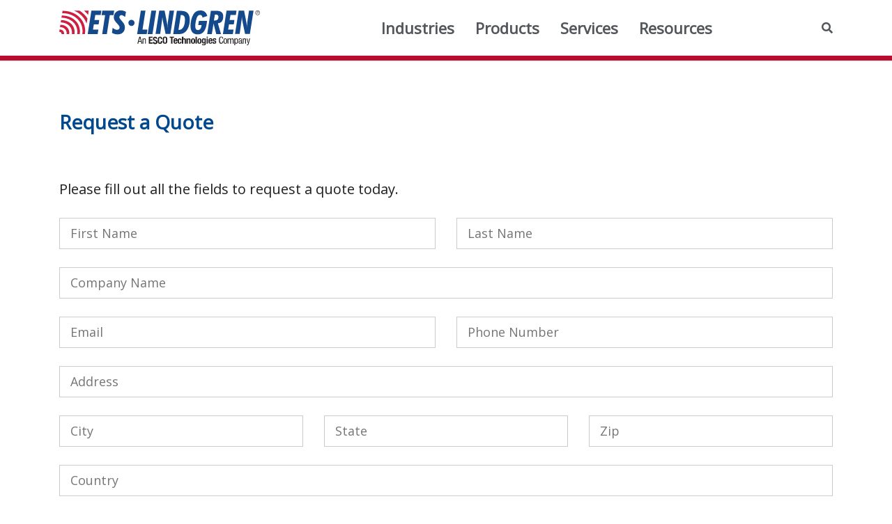

--- FILE ---
content_type: text/html; charset=utf-8
request_url: https://www.ets-lindgren.com/Pages/request-quote?model=8000-072%20RF%20Power%20Amplifier
body_size: 4868
content:
<!DOCTYPE html><html lang="en"></html><head><meta charset="utf-8"><meta http-equiv="X-UA-Compatible" content="IE=edge"><meta name="viewport" content="width=device-width, initial-scale=1.0"><meta name="theme-color" content="#4DA5F4"><meta name="csrf-token" content="QMP7e789K6r3jNMKYmpenPiX5DJoWbZZaTeSQ="><title>Request a Quote - ETS-Lindgren</title><link rel="preconnect" href="https://fonts.gstatic.com"><link href="https://fonts.googleapis.com/css2?family=Montserrat:wght@400;500&amp;family=Open+Sans&amp;display=swap" rel="stylesheet"><link rel="shortcut icon" href="/images/favicon.png"><link rel="stylesheet" href="/css/fontawesome-free/css/all.min.css"><link rel="stylesheet" href="/css/main.css?v=1768608767037"><link rel="stylesheet" href="/css/b4vtabs.min.css"><link rel="stylesheet" href="/css/datatables-bs4/dataTables.bootstrap4.css"><link rel="stylesheet" href="/css/datatables-bs4/rowGroup.bootstrap4.css"><link rel="stylesheet" href="/css/footer.css"><link rel="stylesheet" href="/css/custom.css?v=1768608767037"><link rel="stylesheet" href="/css/custom-mobile.css"><link rel="stylesheet" href="/css/tables.css?v=1768608767037"><!-- Google Tag Manager--><script nonce="4L/vrBn2HGJRAMxTVR4yrg==">(function(w,d,s,l,i){w[l]=w[l]||[];w[l].push({'gtm.start':
new Date().getTime(),event:'gtm.js'});var f=d.getElementsByTagName(s)[0],
j=d.createElement(s),dl=l!='dataLayer'?'&l='+l:'';j.async=true;j.src=
'https://www.googletagmanager.com/gtm.js?id='+i+dl;f.parentNode.insertBefore(j,f);
})(window,document,'script','dataLayer','GTM-TQCK4S7C');</script><!-- End Google Tag Manager--></head><body><!-- Google Tag Manager (noscript)noscript
  iframe(src='https://www.googletagmanager.com/ns.html?id=GTM-TQCK4S7C' height='0' width='0' style='display:none;visibility:hidden')--><!-- End Google Tag Manager (noscript)--><script nonce="4L/vrBn2HGJRAMxTVR4yrg==">console.log('inline ok');</script><nav class="navbar navbar-light fixed-top navbar-expand-lg bg-light"> <div class="container"><a class="navbar-brand" href="/"><img id="etslogo" src="/images/site_images/largelogo.png" srcset="/images/site_images/ETS-LindgrenESCO.svg" alt="ETS logo"></a><button class="navbar-toggler" type="button" data-toggle="collapse" data-target=".navbar-collapse" aria-expanded="false"><span class="sr-only">Toggle navigation</span><span class="navbar-toggler-icon"></span></button><div class="container-fluid"><div class="collapse navbar-collapse"><ul class="nav navbar-nav ml-auto"><li class="nav-item dropdown" id="industries-nav"><a class="nav-link dropdown-toggle border-0" id="navbardrop" href="/industries" data-toggle="dropdown" aria-expanded="false" aria-haspopup="true">Industries</a><div class="dropdown-menu"><a class="dropdown-item" href="/industries/automotive?page=Industries-Landing-Page">Automotive</a><a class="dropdown-item" href="/industries/emc-testing?page=Industries-Landing-Page">EMC Test</a><a class="dropdown-item" href="/industries/government?page=Industries-Landing-Page">Government</a><a class="dropdown-item" href="/industries/healthcare?page=Industries-Landing-Page">Healthcare</a><a class="dropdown-item" href="/industries/it?page=Industries-Landing-Page">Information Technology</a><a class="dropdown-item" href="/industries/utilities?page=Industries-Landing-Page">Utilities</a><a class="dropdown-item" href="/industries/wireless?page=Industries-Landing-Page">Wireless</a></div></li><li class="nav-item dropdown"><a class="nav-link dropdown-toggle border-0" id="navbardrop" href="/products" data-toggle="dropdown" aria-expanded="false" aria-haspopup="true">Products</a><div class="dropdown-menu"><a class="dropdown-item" href="/products/absorber?page=Products-Landing-Page">Absorber</a><a class="dropdown-item" href="/products/accessories?page=Products-Landing-Page">Accessories</a><a class="dropdown-item" href="/products/amplifiers?page=Products-Landing-Page">Amplifiers</a><a class="dropdown-item" href="/products/antennas?page=Products-Landing-Page">Antennas</a><a class="dropdown-item" href="/products/chambers?page=Products-Landing-Page">Chambers</a><a class="dropdown-item" href="/products/filters?page=Products-Landing-Page">Filters</a><a class="dropdown-item" href="/products/positioners?page=Products-Landing-Page">Positioners</a><a class="dropdown-item" href="/products/probes-monitors?page=Products-Landing-Page">Probes & Monitors</a><a class="dropdown-item" href="/products/rf-test-sets?page=Products-Landing-Page">RF Test Sets</a><a class="dropdown-item" href="/products/shielding?page=Products-Landing-Page">Shielding</a><a class="dropdown-item" href="/products/software?page=Products-Landing-Page">Software</a><a class="dropdown-item" href="/products/tem-devices?page=Products-Landing-Page">TEM Devices</a><a class="dropdown-item" href="/products/test-enclosures?page=Products-Landing-Page">Test Enclosures</a><a class="dropdown-item" href="/products/test-systems?page=Products-Landing-Page">Test Systems</a><a class="dropdown-item" href="/products/antennas-to-go?page=Products-Landing-Page">Antennas-to-Go</a></div></li><li class="nav-item dropdown navbar-item" id="services-nav"><a class="nav-link dropdown-toggle border-0" id="navbardrop" href="/services" data-toggle="dropdown" aria-expanded="false" aria-haspopup="true">Services</a><ul class="dropdown-menu"><li><a class="dropdown-item" href="/services/building-information-modeling?page=Services-BIM-Page">Building Information Modeling</a></li><li><a class="dropdown-item" href="/services/calibration">Calibration</a></li><li><a class="dropdown-item" href="/services/testing-services">Testing Services</a></li><a class="dropdown-item" href="/services/consulting">Consulting</a><a class="dropdown-item" href="/services/education-training">Education & Training</a><a class="dropdown-item" href="/services/maintenance-repair">Maintenance & Repair</a><a class="dropdown-item" href="/services/medical-services">Medical Services</a><a class="dropdown-item" href="/services/readysettest">ReadySetTest™</a><a class="dropdown-item" href="/services/refurb-relocate">Refurb & Relocate</a></ul></li><li class="nav-item dropdown"><a class="nav-link dropdown-toggle border-0" id="navbardrop" href="" data-toggle="dropdown" aria-expanded="false" aria-haspopup="true">Resources</a><ul class="dropdown-menu"><li><a class="dropdown-item" href="/about-us/news-events?page=News-Events-Page">News and Events</a></li><li><a class="dropdown-item" href="/support/articles-whitepapers?page=Articles-WhitePapers-Page">Articles and White Papers</a></li><li><a class="dropdown-item" href="/support/brochures?page=Literature-Brochures-Page">Brochures</a></li><li><a class="dropdown-item" href="/support/case-studies?page=Literature-Case-Studies-Page">Case Studies</a></li><li><a class="dropdown-item" href="/support/manuals?page=Literature-Manuals-Page">Manuals</a></li><li><a class="dropdown-item" href="/about-us/podcasts?page=Podcasts-Page">Podcasts</a></li><li><a class="dropdown-item" href="/support/software-support?page=Software-Support-Page">Software Support</a></li><li><a class="dropdown-item" href="/about-us/our-credentials">Our Credentials</a></li><li><a class="dropdown-item" href="/support/gtem-calculator">GTEM Calculator</a></li></ul></li></ul><ul class="nav navbar-nav ml-auto"><li class="nav-item"><div class="searching"><center><a class="search-open" href="javascript:void(0)" role="button" aria-label="open search bar button" nonce="4L/vrBn2HGJRAMxTVR4yrg=="><i class="fa-solid fa-magnifying-glass" aria-label="search image" role="image" alt="magnifying glass"></i><span class="sr-only">Search Website</span></a></center></div></li><li class="nav-item d-none"><a class="nav-link" href="/login">Login</a></li><li class="nav-item d-none"><a class="nav-link" href="/signup">Create Account</a></li></ul></div></div></div></nav><div class="container pb-md-3" id="search-container"><div class="row"><div class="col-12"><div class="search-inline bg-ets-lightgrey text-center"><form action="/search" method="Get"><input class="form-control bg-ets-lightgrey border-bottom" id="searchInput" type="text" name="text" placeholder="Searching..." role="search" aria-label="search box"><button type="button" role="submit"><div class="sr-only">Search<i class="fa-solid fa-magnifying-glass bg-ets-lightgrey" role="img">    </i></div></button><a class="search-close" href="javascript:void(0)" role="button"><i class="fa-solid fa-x bg-ets-lightgrey" aria-hidden="true" role="img"></i><span class="sr-only">Close Search       </span></a></form></div></div></div></div><div class="container-fluid" role="main" aria-label="main content section"><script src="/js/submitValidation.js" nonce="4L/vrBn2HGJRAMxTVR4yrg=="></script><div class="w-100 mb-sm-5 mt-sm-3 products-landing-section"><div class="container"><div class="row"><div class="col-sm-12"><h1 class="page-heading">Request a Quote</h1></div></div></div></div><div class="w-100 my-sm-5 mt-sm-3 about-section"><div class="container"><div class="row d-flex justify-content-center"><div class="col"><h5 class="mb-4">Please fill out all the fields to request a quote today.</h5><form id="leadForm" method="POST" action="https://r.inbox.guru/lc.aspx"><input type="hidden" name="PageId" value="063-f2433a4a-4d5d-41d4-88a7-2f5a2a4cb6c0" aria-hidden="true"><input type="hidden" name="ReturnURL" value="https://www.ets-lindgren.com/Pages/rfq-thank-you" aria-hidden="true"><input type="hidden" name="_csrf" value="QMP7e789K6r3jNMKYmpenPiX5DJoWbZZaTeSQ="><div class="row justify-content-between text-left"><div class="form-group col-sm-6 flex-column d-flex"><input id="071-1428408c-6521-4c34-b6b5-1718a55030ba" name="071-1428408c-6521-4c34-b6b5-1718a55030ba" size="50" type="text" placeholder="First Name" aria-label="first name" required></div><div class="form-group col-sm-6 flex-column d-flex"><input id="071-6fa10b8c-5538-4e15-bfb4-1fbc668dbfea" name="071-6fa10b8c-5538-4e15-bfb4-1fbc668dbfea" size="50" type="text" placeholder="Last Name" aria-label="last name" required></div></div><div class="row justify-content-between text-left"><div class="form-group col-12 flex-column d-flex"><input id="071-7e4f723e-cb23-46cf-b354-f96a908648cb" name="071-7e4f723e-cb23-46cf-b354-f96a908648cb" size="50" type="text" placeholder="Company Name" aria-label="company name" required></div></div><div class="row justify-content-between text-left"><div class="form-group col-sm-6 flex-column d-flex"><input id="071-458c6042-59db-4a53-a367-9f4de79028c5" name="071-458c6042-59db-4a53-a367-9f4de79028c5" size="50" type="text" placeholder="Email" aria-label="email" required></div><div class="form-group col-sm-6 flex-column d-flex"><input id="071-7d78ba56-05cc-4adc-97a8-d46d5c8097aa" name="071-7d78ba56-05cc-4adc-97a8-d46d5c8097aa" size="50" type="text" placeholder="Phone Number" aria-label="phone number" required></div></div><div class="row justify-content-between text-left"><div class="form-group col-sm-12 flex-column d-flex"><input id="071-4bcba741-cd2e-428b-8816-756acac99493" name="071-4bcba741-cd2e-428b-8816-756acac99493" size="50" type="text" placeholder="Address" aria-label="address" required></div></div><div class="row justify-content-between text-left"><div class="form-group col-sm-4 flex-column d-flex"><input id="071-900635fc-3d18-446e-b064-dbad5a4893bf" name="071-900635fc-3d18-446e-b064-dbad5a4893bf" size="50" type="text" placeholder="City" aria-label="city" required></div><div class="form-group col-sm-4 flex-column d-flex"><input id="071-d05fd91f-b2ff-411a-9dff-7e2e5e81f1b2" name="071-d05fd91f-b2ff-411a-9dff-7e2e5e81f1b2" size="50" type="text" placeholder="State" aria-label="state"></div><div class="form-group col-sm-4 flex-column d-flex"><input id="071-db74d275-45e6-48e5-a6f1-faccab597a78" name="071-db74d275-45e6-48e5-a6f1-faccab597a78" size="50" type="text" placeholder="Zip" aria-label="zip" required></div></div><div class="row justify-content-between text-left"><div class="form-group col-sm-12 flex-column d-flex"><input id="071-818b380f-e5eb-4429-b491-22cb49ae1388" name="071-818b380f-e5eb-4429-b491-22cb49ae1388" size="50" type="text" placeholder="Country" aria-label="county" required></div></div><div class="row justify-content-between text-left"><div class="form-group col-sm-4 flex-column d-flex"><input id="071-bfeba815-26e9-4a8e-bfb4-8bf3cc6d24c1" name="071-bfeba815-26e9-4a8e-bfb4-8bf3cc6d24c1" size="50" type="text" aria-label="date quote needed" placeholder="Date Quote Needed" nonce="4L/vrBn2HGJRAMxTVR4yrg=="></div><div class="form-group col-sm-4 flex-column d-flex"><input id="071-42333d28-e1d8-47ca-8058-2e95909cd014" name="071-42333d28-e1d8-47ca-8058-2e95909cd014" size="50" type="text" aria-label="purchase date" placeholder="Purchase Date" nonce="4L/vrBn2HGJRAMxTVR4yrg=="></div><div class="form-group col-sm-4 flex-column d-flex"><input id="071-52df8bcc-d66c-47f1-a7f6-4596af8fd754" name="071-52df8bcc-d66c-47f1-a7f6-4596af8fd754" size="50" type="number" aria-label="quantity" placeholder="Quantity"></div></div><div class="row justify-content-between text-left"><div class="form-group col-12 flex-column d-flex"><input id="071-a9afbd30-8fad-467f-9b81-4813c286efa5" name="071-a9afbd30-8fad-467f-9b81-4813c286efa5" size="50" type="text" aria-label="requirements" placeholder="Requirements"></div></div><div class="row justify-content-between text-left d-none"><div class="form-group col-12 flex-column d-flex"><label class="form-control-label px-3">Model:<span class="text-danger"> *</span></label><input id="071-8c77e88a-9882-4375-8f86-fd5bbc07194f" name="071-8c77e88a-9882-4375-8f86-fd5bbc07194f" size="50" type="text" aria-hidden="true" value="8000-072 RF Power Amplifier"></div></div><div class="form-check pb-3"><input class="form-check-input" id="071-12ad440f-e203-4639-894d-3210a371e44f" type="checkbox" name="071-745e6ee7-da40-4615-9a6f-071e538a9c5c" aria-label="allow the reception of emails, updates, and announcements"><div class="form-check-label"><strong>Check here to receive email updates and announcements for ETS-Lindgren.  </strong>I understand by checking this box, my information will be shared with, 
and I may be contacted by, ETS-Lindgren sales and marketing or an ETS-Lindgren sales representative. Your contact information will 
not be shared to a 3rd party per our Privacy Policy.  This policy includes details on how your personal data is managed and
protected, as well as how to contact us for your personal data deletion.</div></div><div class="d-none">Leave value empty: <input id="InboxGuru" type="text" name="InboxGuru" value=""></div><div class="cf-turnstile" data-sitekey="0x4AAAAAAB88dttl4otyq35t" data-callback="onTsSuccess" data-error-callback="onTsError" disabled="true"></div><div class="row justify-content-start"><div class="col-2"><button class="btn ets-submit-button" id="submitBtn" type="submit" role="button"> Submit Request</button></div></div></form></div></div></div></div></div><footer class="footer d-print-none"><div class="w-100 footer-container mb-4"><div class="container pb-4"><div class="row"><div class="col-sm-4 col-md-7 col-sm-4 pt-4"><!--h5.headin5_amrc.col_white_amrc.pt2 Who We Are--><!-- headin5_amrc--><div class="row"><div class="col-12 p-0"><p class="mb10">ETS-Lindgren is recognized by clients the world over as the leading supplier of energy management solutions for the industrial and commercial markets. Our team of 750 professionals design and manufacture the electromagnetic and acoustic energy components and systems that make many aspects of modern life possible.</p></div><div class="col-md-6 col-sm-12 p-0"><img src="/images/home_images/Group 1454 white.png" srcset="/images/site_images/ETS-LindgrenESCO_white.svg" alt="ETS text logo in white"></div><div class="col-md-6 col-cm-12"><p class="mb-0" style="white-space:pre;">1301 Arrow Point Drive
Cedar Park, Texas 78613
+1-512-531-6400</p><p class="mb-0"></p></div></div></div><div class="col-sm-4 col-md-4 offset-md-1"><!--h5.headin5_amrc.col_white_amrc.pt2 Learn More About ETS--><!-- headin5_amrc--><div class="row"><div class="col pt-4"><ul class="footer_ul_amrc"><li><a href="/about-us">About ETS-Lindgren</a></li><li><a href="/about-us/our-locations">Locations</a></li><li><a href="/about-us/careers/explore-positions">Careers</a></li><li><a href="/disclosures">Disclosures</a></li><li><a href="/Privacy-Policy?page=Privacy">Privacy Policy & Privacy Notices</a></li><li><a href="/personal-information">Do Not Sell or Share My Personal Information</a></li><li><a href="/pdf/Forced Labour Report.pdf">Forced Labour Report</a></li></ul><ul class="p-0"><li class="list-inline-item"><a class="fab fa-linkedin fa-lg text-white" href="https://www.linkedin.com/company/ets-lindgren" data-toggle="tooltip" title="Linkedin" target="_blank" aria-label="Link to LinkedIn"></a><a class="fab fa-instagram fa-lg text-white" href="https://www.instagram.com/ets.lindgren/" data-toggle="tooltip" title="Instagram" target="_blank" aria-label="Link to Instagram"></a><a class="fab fa-twitter fa-lg text-white mr-1" href="https://twitter.com/ETSLindgren" data-toggle="tooltip" title="Twitter" target="_blank" aria-label="Link to Twitter"></a><a class="fab fa-facebook-square fa-lg text-white" href="https://www.facebook.com/ETSLindgren" data-toggle="tooltip" title="Facebook" target="_blank" aria-label="Link to FaceBook"></a><a class="fab fa-youtube-square fa-lg text-white" href="https://www.youtube.com/user/etslindgrenvideo" data-toggle="tooltip" title="Youtube" target="_blank" aria-label="Link to YouTube"></a></li></ul><p class="mb-0"><a class="footer-link" href="mailto:sales@ets-lindgren.com">Contact Sales</a></p><p class="mb-0"><a class="footer-link" href="mailto:technical.support@ets-lindgren.com">Contact Service Desk</a></p><p class="mb-0"><a class="footer-link" href="/about-us/request-an-image">Media Requests</a></p></div></div></div></div></div></div></footer><script id="cookieyes" type="text/javascript" src="https://cdn-cookieyes.com/client_data/0921bd4d796ba00bb0b682e9/script.js" nonce="4L/vrBn2HGJRAMxTVR4yrg==" integrity="sha384-ZM7HflethKOGEDMKP37aAl3KVB4scutpIhVpSQ1heL47OJxYe277qpcfvqVaBsEa" crossorigin="anonymous"></script><script src="/js/lib/jquery.min.js" nonce="4L/vrBn2HGJRAMxTVR4yrg=="></script><script src="/js/lib/popper.min.js" nonce="4L/vrBn2HGJRAMxTVR4yrg=="></script><script src="/js/lib/bootstrap.min.js" nonce="4L/vrBn2HGJRAMxTVR4yrg=="></script><script src="/js/datatables/datatables_2025.min.js" nonce="4L/vrBn2HGJRAMxTVR4yrg=="></script><script src="https://challenges.cloudflare.com/turnstile/v0/api.js" async="" defer="" nonce="4L/vrBn2HGJRAMxTVR4yrg=="> </script><script type="module" src="https://cdn.jsdelivr.net/npm/dompurify@2.2.9/dist/purify.min.js" integrity="sha384-8+UHFsy74l+nYwFfObBtGqPKDp3VNr5wuzX2PY/M0MARl0fVK6Bi4VjnKsoWMxHV" crossorigin="anonymous" nonce="4L/vrBn2HGJRAMxTVR4yrg=="></script><script src="/js/html2canvas.min.js" nonce="4L/vrBn2HGJRAMxTVR4yrg=="></script><script src="/js/jspdf.umd.js" nonce="4L/vrBn2HGJRAMxTVR4yrg=="></script><script src="/js/gtem.js" nonce="4L/vrBn2HGJRAMxTVR4yrg=="></script><script src="/js/smalllogo.js" nonce="4L/vrBn2HGJRAMxTVR4yrg=="></script><script src="/js/datasheets/logowbands.js" nonce="4L/vrBn2HGJRAMxTVR4yrg=="></script><script src="/js/main-IE.js" nonce="4L/vrBn2HGJRAMxTVR4yrg=="></script><script src="/js/main.js?v=1768608767037" nonce="4L/vrBn2HGJRAMxTVR4yrg=="></script><!-- Google Analytics: change UA-XXXXX-X to be your site's ID--><script nonce="4L/vrBn2HGJRAMxTVR4yrg==">(function(i,s,o,g,r,a,m){i['GoogleAnalyticsObject']=r;i[r]=i[r]||function(){
(i[r].q=i[r].q||[]).push(arguments)},i[r].l=1*new Date();a=s.createElement(o),
m=s.getElementsByTagName(o)[0];a.async=1;a.src=g;m.parentNode.insertBefore(a,m)
})(window,document,'script','//www.google-analytics.com/analytics.js','ga');
ga('create', 'UA-196349-2', 'auto');
ga('send', 'pageview');</script></body>

--- FILE ---
content_type: text/css; charset=UTF-8
request_url: https://www.ets-lindgren.com/css/main.css?v=1768608767037
body_size: 53813
content:
/*!
 * Bootstrap v4.6.2 (https://getbootstrap.com/)
 * Copyright 2011-2022 The Bootstrap Authors
 * Copyright 2011-2022 Twitter, Inc.
 * Licensed under MIT (https://github.com/twbs/bootstrap/blob/main/LICENSE)
 */
:root {
  --blue: #007bff;
  --indigo: #6610f2;
  --purple: #6f42c1;
  --pink: #e83e8c;
  --red: #dc3545;
  --orange: #fd7e14;
  --yellow: #ffc107;
  --green: #28a745;
  --teal: #20c997;
  --cyan: #17a2b8;
  --white: #fff;
  --gray: #6c757d;
  --gray-dark: #343a40;
  --primary: #007bff;
  --secondary: #6c757d;
  --success: #28a745;
  --info: #17a2b8;
  --warning: #ffc107;
  --danger: #dc3545;
  --light: #f8f9fa;
  --dark: #343a40;
  --breakpoint-xs: 0;
  --breakpoint-sm: 576px;
  --breakpoint-md: 768px;
  --breakpoint-lg: 992px;
  --breakpoint-xl: 1200px;
  --font-family-sans-serif: -apple-system, BlinkMacSystemFont, "Segoe UI", Roboto, "Helvetica Neue", Arial, "Noto Sans", "Liberation Sans", sans-serif, "Apple Color Emoji", "Segoe UI Emoji", "Segoe UI Symbol", "Noto Color Emoji";
  --font-family-monospace: SFMono-Regular, Menlo, Monaco, Consolas, "Liberation Mono", "Courier New", monospace; }

*,
*::before,
*::after {
  box-sizing: border-box; }

html {
  font-family: sans-serif;
  line-height: 1.15;
  -webkit-text-size-adjust: 100%;
  -webkit-tap-highlight-color: rgba(0, 0, 0, 0); }

article, aside, figcaption, figure, footer, header, hgroup, main, nav, section {
  display: block; }

body {
  margin: 0;
  font-family: "Helvetica Neue", Arial, sans-serif;
  font-size: 1rem;
  font-weight: 400;
  line-height: 1.5;
  color: #212529;
  text-align: left;
  background-color: #fff; }

[tabindex="-1"]:focus:not(:focus-visible) {
  outline: 0 !important; }

hr {
  box-sizing: content-box;
  height: 0;
  overflow: visible; }

h1, h2, h3, h4, h5, h6 {
  margin-top: 0;
  margin-bottom: 0.5rem; }

p {
  margin-top: 0;
  margin-bottom: 1rem; }

abbr[title],
abbr[data-original-title] {
  text-decoration: underline;
  text-decoration: underline dotted;
  cursor: help;
  border-bottom: 0;
  text-decoration-skip-ink: none; }

address {
  margin-bottom: 1rem;
  font-style: normal;
  line-height: inherit; }

ol,
ul,
dl {
  margin-top: 0;
  margin-bottom: 1rem; }

ol ol,
ul ul,
ol ul,
ul ol {
  margin-bottom: 0; }

dt {
  font-weight: 700; }

dd {
  margin-bottom: .5rem;
  margin-left: 0; }

blockquote {
  margin: 0 0 1rem; }

b,
strong {
  font-weight: bolder; }

small {
  font-size: 80%; }

sub,
sup {
  position: relative;
  font-size: 75%;
  line-height: 0;
  vertical-align: baseline; }

sub {
  bottom: -.25em; }

sup {
  top: -.5em; }

a {
  color: #007bff;
  text-decoration: none;
  background-color: transparent; }
  a:hover {
    color: #0056b3;
    text-decoration: underline; }

a:not([href]):not([class]) {
  color: inherit;
  text-decoration: none; }
  a:not([href]):not([class]):hover {
    color: inherit;
    text-decoration: none; }

pre,
code,
kbd,
samp {
  font-family: SFMono-Regular, Menlo, Monaco, Consolas, "Liberation Mono", "Courier New", monospace;
  font-size: 1em; }

pre {
  margin-top: 0;
  margin-bottom: 1rem;
  overflow: auto;
  -ms-overflow-style: scrollbar; }

figure {
  margin: 0 0 1rem; }

img {
  vertical-align: middle;
  border-style: none; }

svg {
  overflow: hidden;
  vertical-align: middle; }

table {
  border-collapse: collapse; }

caption {
  padding-top: 0.75rem;
  padding-bottom: 0.75rem;
  color: #6c757d;
  text-align: left;
  caption-side: bottom; }

th {
  text-align: inherit;
  text-align: -webkit-match-parent; }

label {
  display: inline-block;
  margin-bottom: 0.5rem; }

button {
  border-radius: 0; }

button:focus:not(:focus-visible) {
  outline: 0; }

input,
button,
select,
optgroup,
textarea {
  margin: 0;
  font-family: inherit;
  font-size: inherit;
  line-height: inherit; }

button,
input {
  overflow: visible; }

button,
select {
  text-transform: none; }

[role="button"] {
  cursor: pointer; }

select {
  word-wrap: normal; }

button,
[type="button"],
[type="reset"],
[type="submit"] {
  -webkit-appearance: button; }

button:not(:disabled),
[type="button"]:not(:disabled),
[type="reset"]:not(:disabled),
[type="submit"]:not(:disabled) {
  cursor: pointer; }

button::-moz-focus-inner,
[type="button"]::-moz-focus-inner,
[type="reset"]::-moz-focus-inner,
[type="submit"]::-moz-focus-inner {
  padding: 0;
  border-style: none; }

input[type="radio"],
input[type="checkbox"] {
  box-sizing: border-box;
  padding: 0; }

textarea {
  overflow: auto;
  resize: vertical; }

fieldset {
  min-width: 0;
  padding: 0;
  margin: 0;
  border: 0; }

legend {
  display: block;
  width: 100%;
  max-width: 100%;
  padding: 0;
  margin-bottom: .5rem;
  font-size: 1.5rem;
  line-height: inherit;
  color: inherit;
  white-space: normal; }

progress {
  vertical-align: baseline; }

[type="number"]::-webkit-inner-spin-button,
[type="number"]::-webkit-outer-spin-button {
  height: auto; }

[type="search"] {
  outline-offset: -2px;
  -webkit-appearance: none; }

[type="search"]::-webkit-search-decoration {
  -webkit-appearance: none; }

::-webkit-file-upload-button {
  font: inherit;
  -webkit-appearance: button; }

output {
  display: inline-block; }

summary {
  display: list-item;
  cursor: pointer; }

template {
  display: none; }

[hidden] {
  display: none !important; }

h1, h2, h3, h4, h5, h6,
.h1, .h2, .h3, .h4, .h5, .h6 {
  margin-bottom: 0.5rem;
  font-family: "Helvetica Neue", Arial, sans-serif;
  font-weight: 500;
  line-height: 1.2; }

h1, .h1 {
  font-size: 2.5rem; }

h2, .h2 {
  font-size: 2rem; }

h3, .h3 {
  font-size: 1.75rem; }

h4, .h4 {
  font-size: 1.5rem; }

h5, .h5 {
  font-size: 1.25rem; }

h6, .h6 {
  font-size: 1rem; }

.lead {
  font-size: 1.25rem;
  font-weight: 300; }

.display-1 {
  font-size: 6rem;
  font-weight: 300;
  line-height: 1.2; }

.display-2 {
  font-size: 5.5rem;
  font-weight: 300;
  line-height: 1.2; }

.display-3 {
  font-size: 4.5rem;
  font-weight: 300;
  line-height: 1.2; }

.display-4 {
  font-size: 3.5rem;
  font-weight: 300;
  line-height: 1.2; }

hr {
  margin-top: 1rem;
  margin-bottom: 1rem;
  border: 0;
  border-top: 1px solid rgba(0, 0, 0, 0.1); }

small,
.small {
  font-size: 0.875em;
  font-weight: 400; }

mark,
.mark {
  padding: 0.2em;
  background-color: #fcf8e3; }

.list-unstyled {
  padding-left: 0;
  list-style: none; }

.list-inline {
  padding-left: 0;
  list-style: none; }

.list-inline-item {
  display: inline-block; }
  .list-inline-item:not(:last-child) {
    margin-right: 0.5rem; }

.initialism {
  font-size: 90%;
  text-transform: uppercase; }

.blockquote {
  margin-bottom: 1rem;
  font-size: 1.25rem; }

.blockquote-footer {
  display: block;
  font-size: 0.875em;
  color: #6c757d; }
  .blockquote-footer::before {
    content: "\2014\00A0"; }

.img-fluid {
  max-width: 100%;
  height: auto; }

.img-thumbnail {
  padding: 0.25rem;
  background-color: #fff;
  border: 1px solid #dee2e6;
  border-radius: 0.25rem;
  max-width: 100%;
  height: auto; }

.figure {
  display: inline-block; }

.figure-img {
  margin-bottom: 0.5rem;
  line-height: 1; }

.figure-caption {
  font-size: 90%;
  color: #6c757d; }

code {
  font-size: 87.5%;
  color: #e83e8c;
  word-wrap: break-word; }
  a > code {
    color: inherit; }

kbd {
  padding: 0.2rem 0.4rem;
  font-size: 87.5%;
  color: #fff;
  background-color: #212529;
  border-radius: 0.2rem; }
  kbd kbd {
    padding: 0;
    font-size: 100%;
    font-weight: 700; }

pre {
  display: block;
  font-size: 87.5%;
  color: #212529; }
  pre code {
    font-size: inherit;
    color: inherit;
    word-break: normal; }

.pre-scrollable {
  max-height: 340px;
  overflow-y: scroll; }

.container,
.container-fluid,
.container-sm,
.container-md,
.container-lg,
.container-xl {
  width: 100%;
  padding-right: 15px;
  padding-left: 15px;
  margin-right: auto;
  margin-left: auto; }

@media (min-width: 576px) {
  .container, .container-sm {
    max-width: 540px; } }

@media (min-width: 768px) {
  .container, .container-sm, .container-md {
    max-width: 720px; } }

@media (min-width: 992px) {
  .container, .container-sm, .container-md, .container-lg {
    max-width: 960px; } }

@media (min-width: 1200px) {
  .container, .container-sm, .container-md, .container-lg, .container-xl {
    max-width: 1140px; } }

.row {
  display: flex;
  flex-wrap: wrap;
  margin-right: -15px;
  margin-left: -15px; }

.no-gutters {
  margin-right: 0;
  margin-left: 0; }
  .no-gutters > .col,
  .no-gutters > [class*="col-"] {
    padding-right: 0;
    padding-left: 0; }

.col-1, .col-2, .col-3, .col-4, .col-5, .col-6, .col-7, .col-8, .col-9, .col-10, .col-11, .col-12, .col,
.col-auto, .col-sm-1, .col-sm-2, .col-sm-3, .col-sm-4, .col-sm-5, .col-sm-6, .col-sm-7, .col-sm-8, .col-sm-9, .col-sm-10, .col-sm-11, .col-sm-12, .col-sm,
.col-sm-auto, .col-md-1, .col-md-2, .col-md-3, .col-md-4, .col-md-5, .col-md-6, .col-md-7, .col-md-8, .col-md-9, .col-md-10, .col-md-11, .col-md-12, .col-md,
.col-md-auto, .col-lg-1, .col-lg-2, .col-lg-3, .col-lg-4, .col-lg-5, .col-lg-6, .col-lg-7, .col-lg-8, .col-lg-9, .col-lg-10, .col-lg-11, .col-lg-12, .col-lg,
.col-lg-auto, .col-xl-1, .col-xl-2, .col-xl-3, .col-xl-4, .col-xl-5, .col-xl-6, .col-xl-7, .col-xl-8, .col-xl-9, .col-xl-10, .col-xl-11, .col-xl-12, .col-xl,
.col-xl-auto {
  position: relative;
  width: 100%;
  padding-right: 15px;
  padding-left: 15px; }

.col {
  flex-basis: 0;
  flex-grow: 1;
  max-width: 100%; }

.row-cols-1 > * {
  flex: 0 0 100%;
  max-width: 100%; }

.row-cols-2 > * {
  flex: 0 0 50%;
  max-width: 50%; }

.row-cols-3 > * {
  flex: 0 0 33.33333%;
  max-width: 33.33333%; }

.row-cols-4 > * {
  flex: 0 0 25%;
  max-width: 25%; }

.row-cols-5 > * {
  flex: 0 0 20%;
  max-width: 20%; }

.row-cols-6 > * {
  flex: 0 0 16.66667%;
  max-width: 16.66667%; }

.col-auto {
  flex: 0 0 auto;
  width: auto;
  max-width: 100%; }

.col-1 {
  flex: 0 0 8.33333%;
  max-width: 8.33333%; }

.col-2 {
  flex: 0 0 16.66667%;
  max-width: 16.66667%; }

.col-3 {
  flex: 0 0 25%;
  max-width: 25%; }

.col-4 {
  flex: 0 0 33.33333%;
  max-width: 33.33333%; }

.col-5 {
  flex: 0 0 41.66667%;
  max-width: 41.66667%; }

.col-6 {
  flex: 0 0 50%;
  max-width: 50%; }

.col-7 {
  flex: 0 0 58.33333%;
  max-width: 58.33333%; }

.col-8 {
  flex: 0 0 66.66667%;
  max-width: 66.66667%; }

.col-9 {
  flex: 0 0 75%;
  max-width: 75%; }

.col-10 {
  flex: 0 0 83.33333%;
  max-width: 83.33333%; }

.col-11 {
  flex: 0 0 91.66667%;
  max-width: 91.66667%; }

.col-12 {
  flex: 0 0 100%;
  max-width: 100%; }

.order-first {
  order: -1; }

.order-last {
  order: 13; }

.order-0 {
  order: 0; }

.order-1 {
  order: 1; }

.order-2 {
  order: 2; }

.order-3 {
  order: 3; }

.order-4 {
  order: 4; }

.order-5 {
  order: 5; }

.order-6 {
  order: 6; }

.order-7 {
  order: 7; }

.order-8 {
  order: 8; }

.order-9 {
  order: 9; }

.order-10 {
  order: 10; }

.order-11 {
  order: 11; }

.order-12 {
  order: 12; }

.offset-1 {
  margin-left: 8.33333%; }

.offset-2 {
  margin-left: 16.66667%; }

.offset-3 {
  margin-left: 25%; }

.offset-4 {
  margin-left: 33.33333%; }

.offset-5 {
  margin-left: 41.66667%; }

.offset-6 {
  margin-left: 50%; }

.offset-7 {
  margin-left: 58.33333%; }

.offset-8 {
  margin-left: 66.66667%; }

.offset-9 {
  margin-left: 75%; }

.offset-10 {
  margin-left: 83.33333%; }

.offset-11 {
  margin-left: 91.66667%; }

@media (min-width: 576px) {
  .col-sm {
    flex-basis: 0;
    flex-grow: 1;
    max-width: 100%; }
  .row-cols-sm-1 > * {
    flex: 0 0 100%;
    max-width: 100%; }
  .row-cols-sm-2 > * {
    flex: 0 0 50%;
    max-width: 50%; }
  .row-cols-sm-3 > * {
    flex: 0 0 33.33333%;
    max-width: 33.33333%; }
  .row-cols-sm-4 > * {
    flex: 0 0 25%;
    max-width: 25%; }
  .row-cols-sm-5 > * {
    flex: 0 0 20%;
    max-width: 20%; }
  .row-cols-sm-6 > * {
    flex: 0 0 16.66667%;
    max-width: 16.66667%; }
  .col-sm-auto {
    flex: 0 0 auto;
    width: auto;
    max-width: 100%; }
  .col-sm-1 {
    flex: 0 0 8.33333%;
    max-width: 8.33333%; }
  .col-sm-2 {
    flex: 0 0 16.66667%;
    max-width: 16.66667%; }
  .col-sm-3 {
    flex: 0 0 25%;
    max-width: 25%; }
  .col-sm-4 {
    flex: 0 0 33.33333%;
    max-width: 33.33333%; }
  .col-sm-5 {
    flex: 0 0 41.66667%;
    max-width: 41.66667%; }
  .col-sm-6 {
    flex: 0 0 50%;
    max-width: 50%; }
  .col-sm-7 {
    flex: 0 0 58.33333%;
    max-width: 58.33333%; }
  .col-sm-8 {
    flex: 0 0 66.66667%;
    max-width: 66.66667%; }
  .col-sm-9 {
    flex: 0 0 75%;
    max-width: 75%; }
  .col-sm-10 {
    flex: 0 0 83.33333%;
    max-width: 83.33333%; }
  .col-sm-11 {
    flex: 0 0 91.66667%;
    max-width: 91.66667%; }
  .col-sm-12 {
    flex: 0 0 100%;
    max-width: 100%; }
  .order-sm-first {
    order: -1; }
  .order-sm-last {
    order: 13; }
  .order-sm-0 {
    order: 0; }
  .order-sm-1 {
    order: 1; }
  .order-sm-2 {
    order: 2; }
  .order-sm-3 {
    order: 3; }
  .order-sm-4 {
    order: 4; }
  .order-sm-5 {
    order: 5; }
  .order-sm-6 {
    order: 6; }
  .order-sm-7 {
    order: 7; }
  .order-sm-8 {
    order: 8; }
  .order-sm-9 {
    order: 9; }
  .order-sm-10 {
    order: 10; }
  .order-sm-11 {
    order: 11; }
  .order-sm-12 {
    order: 12; }
  .offset-sm-0 {
    margin-left: 0; }
  .offset-sm-1 {
    margin-left: 8.33333%; }
  .offset-sm-2 {
    margin-left: 16.66667%; }
  .offset-sm-3 {
    margin-left: 25%; }
  .offset-sm-4 {
    margin-left: 33.33333%; }
  .offset-sm-5 {
    margin-left: 41.66667%; }
  .offset-sm-6 {
    margin-left: 50%; }
  .offset-sm-7 {
    margin-left: 58.33333%; }
  .offset-sm-8 {
    margin-left: 66.66667%; }
  .offset-sm-9 {
    margin-left: 75%; }
  .offset-sm-10 {
    margin-left: 83.33333%; }
  .offset-sm-11 {
    margin-left: 91.66667%; } }

@media (min-width: 768px) {
  .col-md {
    flex-basis: 0;
    flex-grow: 1;
    max-width: 100%; }
  .row-cols-md-1 > * {
    flex: 0 0 100%;
    max-width: 100%; }
  .row-cols-md-2 > * {
    flex: 0 0 50%;
    max-width: 50%; }
  .row-cols-md-3 > * {
    flex: 0 0 33.33333%;
    max-width: 33.33333%; }
  .row-cols-md-4 > * {
    flex: 0 0 25%;
    max-width: 25%; }
  .row-cols-md-5 > * {
    flex: 0 0 20%;
    max-width: 20%; }
  .row-cols-md-6 > * {
    flex: 0 0 16.66667%;
    max-width: 16.66667%; }
  .col-md-auto {
    flex: 0 0 auto;
    width: auto;
    max-width: 100%; }
  .col-md-1 {
    flex: 0 0 8.33333%;
    max-width: 8.33333%; }
  .col-md-2 {
    flex: 0 0 16.66667%;
    max-width: 16.66667%; }
  .col-md-3 {
    flex: 0 0 25%;
    max-width: 25%; }
  .col-md-4 {
    flex: 0 0 33.33333%;
    max-width: 33.33333%; }
  .col-md-5 {
    flex: 0 0 41.66667%;
    max-width: 41.66667%; }
  .col-md-6 {
    flex: 0 0 50%;
    max-width: 50%; }
  .col-md-7 {
    flex: 0 0 58.33333%;
    max-width: 58.33333%; }
  .col-md-8 {
    flex: 0 0 66.66667%;
    max-width: 66.66667%; }
  .col-md-9 {
    flex: 0 0 75%;
    max-width: 75%; }
  .col-md-10 {
    flex: 0 0 83.33333%;
    max-width: 83.33333%; }
  .col-md-11 {
    flex: 0 0 91.66667%;
    max-width: 91.66667%; }
  .col-md-12 {
    flex: 0 0 100%;
    max-width: 100%; }
  .order-md-first {
    order: -1; }
  .order-md-last {
    order: 13; }
  .order-md-0 {
    order: 0; }
  .order-md-1 {
    order: 1; }
  .order-md-2 {
    order: 2; }
  .order-md-3 {
    order: 3; }
  .order-md-4 {
    order: 4; }
  .order-md-5 {
    order: 5; }
  .order-md-6 {
    order: 6; }
  .order-md-7 {
    order: 7; }
  .order-md-8 {
    order: 8; }
  .order-md-9 {
    order: 9; }
  .order-md-10 {
    order: 10; }
  .order-md-11 {
    order: 11; }
  .order-md-12 {
    order: 12; }
  .offset-md-0 {
    margin-left: 0; }
  .offset-md-1 {
    margin-left: 8.33333%; }
  .offset-md-2 {
    margin-left: 16.66667%; }
  .offset-md-3 {
    margin-left: 25%; }
  .offset-md-4 {
    margin-left: 33.33333%; }
  .offset-md-5 {
    margin-left: 41.66667%; }
  .offset-md-6 {
    margin-left: 50%; }
  .offset-md-7 {
    margin-left: 58.33333%; }
  .offset-md-8 {
    margin-left: 66.66667%; }
  .offset-md-9 {
    margin-left: 75%; }
  .offset-md-10 {
    margin-left: 83.33333%; }
  .offset-md-11 {
    margin-left: 91.66667%; } }

@media (min-width: 992px) {
  .col-lg {
    flex-basis: 0;
    flex-grow: 1;
    max-width: 100%; }
  .row-cols-lg-1 > * {
    flex: 0 0 100%;
    max-width: 100%; }
  .row-cols-lg-2 > * {
    flex: 0 0 50%;
    max-width: 50%; }
  .row-cols-lg-3 > * {
    flex: 0 0 33.33333%;
    max-width: 33.33333%; }
  .row-cols-lg-4 > * {
    flex: 0 0 25%;
    max-width: 25%; }
  .row-cols-lg-5 > * {
    flex: 0 0 20%;
    max-width: 20%; }
  .row-cols-lg-6 > * {
    flex: 0 0 16.66667%;
    max-width: 16.66667%; }
  .col-lg-auto {
    flex: 0 0 auto;
    width: auto;
    max-width: 100%; }
  .col-lg-1 {
    flex: 0 0 8.33333%;
    max-width: 8.33333%; }
  .col-lg-2 {
    flex: 0 0 16.66667%;
    max-width: 16.66667%; }
  .col-lg-3 {
    flex: 0 0 25%;
    max-width: 25%; }
  .col-lg-4 {
    flex: 0 0 33.33333%;
    max-width: 33.33333%; }
  .col-lg-5 {
    flex: 0 0 41.66667%;
    max-width: 41.66667%; }
  .col-lg-6 {
    flex: 0 0 50%;
    max-width: 50%; }
  .col-lg-7 {
    flex: 0 0 58.33333%;
    max-width: 58.33333%; }
  .col-lg-8 {
    flex: 0 0 66.66667%;
    max-width: 66.66667%; }
  .col-lg-9 {
    flex: 0 0 75%;
    max-width: 75%; }
  .col-lg-10 {
    flex: 0 0 83.33333%;
    max-width: 83.33333%; }
  .col-lg-11 {
    flex: 0 0 91.66667%;
    max-width: 91.66667%; }
  .col-lg-12 {
    flex: 0 0 100%;
    max-width: 100%; }
  .order-lg-first {
    order: -1; }
  .order-lg-last {
    order: 13; }
  .order-lg-0 {
    order: 0; }
  .order-lg-1 {
    order: 1; }
  .order-lg-2 {
    order: 2; }
  .order-lg-3 {
    order: 3; }
  .order-lg-4 {
    order: 4; }
  .order-lg-5 {
    order: 5; }
  .order-lg-6 {
    order: 6; }
  .order-lg-7 {
    order: 7; }
  .order-lg-8 {
    order: 8; }
  .order-lg-9 {
    order: 9; }
  .order-lg-10 {
    order: 10; }
  .order-lg-11 {
    order: 11; }
  .order-lg-12 {
    order: 12; }
  .offset-lg-0 {
    margin-left: 0; }
  .offset-lg-1 {
    margin-left: 8.33333%; }
  .offset-lg-2 {
    margin-left: 16.66667%; }
  .offset-lg-3 {
    margin-left: 25%; }
  .offset-lg-4 {
    margin-left: 33.33333%; }
  .offset-lg-5 {
    margin-left: 41.66667%; }
  .offset-lg-6 {
    margin-left: 50%; }
  .offset-lg-7 {
    margin-left: 58.33333%; }
  .offset-lg-8 {
    margin-left: 66.66667%; }
  .offset-lg-9 {
    margin-left: 75%; }
  .offset-lg-10 {
    margin-left: 83.33333%; }
  .offset-lg-11 {
    margin-left: 91.66667%; } }

@media (min-width: 1200px) {
  .col-xl {
    flex-basis: 0;
    flex-grow: 1;
    max-width: 100%; }
  .row-cols-xl-1 > * {
    flex: 0 0 100%;
    max-width: 100%; }
  .row-cols-xl-2 > * {
    flex: 0 0 50%;
    max-width: 50%; }
  .row-cols-xl-3 > * {
    flex: 0 0 33.33333%;
    max-width: 33.33333%; }
  .row-cols-xl-4 > * {
    flex: 0 0 25%;
    max-width: 25%; }
  .row-cols-xl-5 > * {
    flex: 0 0 20%;
    max-width: 20%; }
  .row-cols-xl-6 > * {
    flex: 0 0 16.66667%;
    max-width: 16.66667%; }
  .col-xl-auto {
    flex: 0 0 auto;
    width: auto;
    max-width: 100%; }
  .col-xl-1 {
    flex: 0 0 8.33333%;
    max-width: 8.33333%; }
  .col-xl-2 {
    flex: 0 0 16.66667%;
    max-width: 16.66667%; }
  .col-xl-3 {
    flex: 0 0 25%;
    max-width: 25%; }
  .col-xl-4 {
    flex: 0 0 33.33333%;
    max-width: 33.33333%; }
  .col-xl-5 {
    flex: 0 0 41.66667%;
    max-width: 41.66667%; }
  .col-xl-6 {
    flex: 0 0 50%;
    max-width: 50%; }
  .col-xl-7 {
    flex: 0 0 58.33333%;
    max-width: 58.33333%; }
  .col-xl-8 {
    flex: 0 0 66.66667%;
    max-width: 66.66667%; }
  .col-xl-9 {
    flex: 0 0 75%;
    max-width: 75%; }
  .col-xl-10 {
    flex: 0 0 83.33333%;
    max-width: 83.33333%; }
  .col-xl-11 {
    flex: 0 0 91.66667%;
    max-width: 91.66667%; }
  .col-xl-12 {
    flex: 0 0 100%;
    max-width: 100%; }
  .order-xl-first {
    order: -1; }
  .order-xl-last {
    order: 13; }
  .order-xl-0 {
    order: 0; }
  .order-xl-1 {
    order: 1; }
  .order-xl-2 {
    order: 2; }
  .order-xl-3 {
    order: 3; }
  .order-xl-4 {
    order: 4; }
  .order-xl-5 {
    order: 5; }
  .order-xl-6 {
    order: 6; }
  .order-xl-7 {
    order: 7; }
  .order-xl-8 {
    order: 8; }
  .order-xl-9 {
    order: 9; }
  .order-xl-10 {
    order: 10; }
  .order-xl-11 {
    order: 11; }
  .order-xl-12 {
    order: 12; }
  .offset-xl-0 {
    margin-left: 0; }
  .offset-xl-1 {
    margin-left: 8.33333%; }
  .offset-xl-2 {
    margin-left: 16.66667%; }
  .offset-xl-3 {
    margin-left: 25%; }
  .offset-xl-4 {
    margin-left: 33.33333%; }
  .offset-xl-5 {
    margin-left: 41.66667%; }
  .offset-xl-6 {
    margin-left: 50%; }
  .offset-xl-7 {
    margin-left: 58.33333%; }
  .offset-xl-8 {
    margin-left: 66.66667%; }
  .offset-xl-9 {
    margin-left: 75%; }
  .offset-xl-10 {
    margin-left: 83.33333%; }
  .offset-xl-11 {
    margin-left: 91.66667%; } }

.table {
  width: 100%;
  margin-bottom: 1rem;
  color: #212529; }
  .table th,
  .table td {
    padding: 0.75rem;
    vertical-align: top;
    border-top: 1px solid #dee2e6; }
  .table thead th {
    vertical-align: bottom;
    border-bottom: 2px solid #dee2e6; }
  .table tbody + tbody {
    border-top: 2px solid #dee2e6; }

.table-sm th,
.table-sm td {
  padding: 0.3rem; }

.table-bordered {
  border: 1px solid #dee2e6; }
  .table-bordered th,
  .table-bordered td {
    border: 1px solid #dee2e6; }
  .table-bordered thead th,
  .table-bordered thead td {
    border-bottom-width: 2px; }

.table-borderless th,
.table-borderless td,
.table-borderless thead th,
.table-borderless tbody + tbody {
  border: 0; }

.table-striped tbody tr:nth-of-type(odd) {
  background-color: rgba(0, 0, 0, 0.05); }

.table-hover tbody tr:hover {
  color: #212529;
  background-color: rgba(0, 0, 0, 0.075); }

.table-primary,
.table-primary > th,
.table-primary > td {
  background-color: #b8daff; }

.table-primary th,
.table-primary td,
.table-primary thead th,
.table-primary tbody + tbody {
  border-color: #7abaff; }

.table-hover .table-primary:hover {
  background-color: #9fcdff; }
  .table-hover .table-primary:hover > td,
  .table-hover .table-primary:hover > th {
    background-color: #9fcdff; }

.table-secondary,
.table-secondary > th,
.table-secondary > td {
  background-color: #d6d8db; }

.table-secondary th,
.table-secondary td,
.table-secondary thead th,
.table-secondary tbody + tbody {
  border-color: #b3b7bb; }

.table-hover .table-secondary:hover {
  background-color: #c8cbcf; }
  .table-hover .table-secondary:hover > td,
  .table-hover .table-secondary:hover > th {
    background-color: #c8cbcf; }

.table-success,
.table-success > th,
.table-success > td {
  background-color: #c3e6cb; }

.table-success th,
.table-success td,
.table-success thead th,
.table-success tbody + tbody {
  border-color: #8fd19e; }

.table-hover .table-success:hover {
  background-color: #b1dfbb; }
  .table-hover .table-success:hover > td,
  .table-hover .table-success:hover > th {
    background-color: #b1dfbb; }

.table-info,
.table-info > th,
.table-info > td {
  background-color: #bee5eb; }

.table-info th,
.table-info td,
.table-info thead th,
.table-info tbody + tbody {
  border-color: #86cfda; }

.table-hover .table-info:hover {
  background-color: #abdde5; }
  .table-hover .table-info:hover > td,
  .table-hover .table-info:hover > th {
    background-color: #abdde5; }

.table-warning,
.table-warning > th,
.table-warning > td {
  background-color: #ffeeba; }

.table-warning th,
.table-warning td,
.table-warning thead th,
.table-warning tbody + tbody {
  border-color: #ffdf7e; }

.table-hover .table-warning:hover {
  background-color: #ffe8a1; }
  .table-hover .table-warning:hover > td,
  .table-hover .table-warning:hover > th {
    background-color: #ffe8a1; }

.table-danger,
.table-danger > th,
.table-danger > td {
  background-color: #f5c6cb; }

.table-danger th,
.table-danger td,
.table-danger thead th,
.table-danger tbody + tbody {
  border-color: #ed969e; }

.table-hover .table-danger:hover {
  background-color: #f1b0b7; }
  .table-hover .table-danger:hover > td,
  .table-hover .table-danger:hover > th {
    background-color: #f1b0b7; }

.table-light,
.table-light > th,
.table-light > td {
  background-color: #fdfdfe; }

.table-light th,
.table-light td,
.table-light thead th,
.table-light tbody + tbody {
  border-color: #fbfcfc; }

.table-hover .table-light:hover {
  background-color: #ececf6; }
  .table-hover .table-light:hover > td,
  .table-hover .table-light:hover > th {
    background-color: #ececf6; }

.table-dark,
.table-dark > th,
.table-dark > td {
  background-color: #c6c8ca; }

.table-dark th,
.table-dark td,
.table-dark thead th,
.table-dark tbody + tbody {
  border-color: #95999c; }

.table-hover .table-dark:hover {
  background-color: #b9bbbe; }
  .table-hover .table-dark:hover > td,
  .table-hover .table-dark:hover > th {
    background-color: #b9bbbe; }

.table-active,
.table-active > th,
.table-active > td {
  background-color: rgba(0, 0, 0, 0.075); }

.table-hover .table-active:hover {
  background-color: rgba(0, 0, 0, 0.075); }
  .table-hover .table-active:hover > td,
  .table-hover .table-active:hover > th {
    background-color: rgba(0, 0, 0, 0.075); }

.table .thead-dark th {
  color: #fff;
  background-color: #343a40;
  border-color: #454d55; }

.table .thead-light th {
  color: #495057;
  background-color: #e9ecef;
  border-color: #dee2e6; }

.table-dark {
  color: #fff;
  background-color: #343a40; }
  .table-dark th,
  .table-dark td,
  .table-dark thead th {
    border-color: #454d55; }
  .table-dark.table-bordered {
    border: 0; }
  .table-dark.table-striped tbody tr:nth-of-type(odd) {
    background-color: rgba(255, 255, 255, 0.05); }
  .table-dark.table-hover tbody tr:hover {
    color: #fff;
    background-color: rgba(255, 255, 255, 0.075); }

@media (max-width: 575.98px) {
  .table-responsive-sm {
    display: block;
    width: 100%;
    overflow-x: auto;
    -webkit-overflow-scrolling: touch; }
    .table-responsive-sm > .table-bordered {
      border: 0; } }

@media (max-width: 767.98px) {
  .table-responsive-md {
    display: block;
    width: 100%;
    overflow-x: auto;
    -webkit-overflow-scrolling: touch; }
    .table-responsive-md > .table-bordered {
      border: 0; } }

@media (max-width: 991.98px) {
  .table-responsive-lg {
    display: block;
    width: 100%;
    overflow-x: auto;
    -webkit-overflow-scrolling: touch; }
    .table-responsive-lg > .table-bordered {
      border: 0; } }

@media (max-width: 1199.98px) {
  .table-responsive-xl {
    display: block;
    width: 100%;
    overflow-x: auto;
    -webkit-overflow-scrolling: touch; }
    .table-responsive-xl > .table-bordered {
      border: 0; } }

.table-responsive {
  display: block;
  width: 100%;
  overflow-x: auto;
  -webkit-overflow-scrolling: touch; }
  .table-responsive > .table-bordered {
    border: 0; }

.form-control {
  display: block;
  width: 100%;
  height: calc(1.5em + 0.75rem + 2px);
  padding: 0.375rem 0.75rem;
  font-size: 1rem;
  font-weight: 400;
  line-height: 1.5;
  color: #495057;
  background-color: #fff;
  background-clip: padding-box;
  border: 1px solid #ced4da;
  border-radius: 0;
  transition: border-color 0.15s ease-in-out, box-shadow 0.15s ease-in-out; }
  @media (prefers-reduced-motion: reduce) {
    .form-control {
      transition: none; } }
  .form-control::-ms-expand {
    background-color: transparent;
    border: 0; }
  .form-control:focus {
    color: #495057;
    background-color: #fff;
    border-color: #80bdff;
    outline: 0;
    box-shadow: 0 0 0 0.2rem rgba(0, 123, 255, 0.25); }
  .form-control::placeholder {
    color: #6c757d;
    opacity: 1; }
  .form-control:disabled, .form-control[readonly] {
    background-color: #e9ecef;
    opacity: 1; }

input[type="date"].form-control,
input[type="time"].form-control,
input[type="datetime-local"].form-control,
input[type="month"].form-control {
  appearance: none; }

select.form-control:-moz-focusring {
  color: transparent;
  text-shadow: 0 0 0 #495057; }

select.form-control:focus::-ms-value {
  color: #495057;
  background-color: #fff; }

.form-control-file,
.form-control-range {
  display: block;
  width: 100%; }

.col-form-label {
  padding-top: calc(0.375rem + 1px);
  padding-bottom: calc(0.375rem + 1px);
  margin-bottom: 0;
  font-size: inherit;
  line-height: 1.5; }

.col-form-label-lg {
  padding-top: calc(0.5rem + 1px);
  padding-bottom: calc(0.5rem + 1px);
  font-size: 1.25rem;
  line-height: 1.5; }

.col-form-label-sm {
  padding-top: calc(0.25rem + 1px);
  padding-bottom: calc(0.25rem + 1px);
  font-size: 0.875rem;
  line-height: 1.5; }

.form-control-plaintext {
  display: block;
  width: 100%;
  padding: 0.375rem 0;
  margin-bottom: 0;
  font-size: 1rem;
  line-height: 1.5;
  color: #212529;
  background-color: transparent;
  border: solid transparent;
  border-width: 1px 0; }
  .form-control-plaintext.form-control-sm, .form-control-plaintext.form-control-lg {
    padding-right: 0;
    padding-left: 0; }

.form-control-sm {
  height: calc(1.5em + 0.5rem + 2px);
  padding: 0.25rem 0.5rem;
  font-size: 0.875rem;
  line-height: 1.5;
  border-radius: 0.2rem; }

.form-control-lg {
  height: calc(1.5em + 1rem + 2px);
  padding: 0.5rem 1rem;
  font-size: 1.25rem;
  line-height: 1.5;
  border-radius: 0.3rem; }

select.form-control[size], select.form-control[multiple] {
  height: auto; }

textarea.form-control {
  height: auto; }

.form-group {
  margin-bottom: 1rem; }

.form-text {
  display: block;
  margin-top: 0.25rem; }

.form-row {
  display: flex;
  flex-wrap: wrap;
  margin-right: -5px;
  margin-left: -5px; }
  .form-row > .col,
  .form-row > [class*="col-"] {
    padding-right: 5px;
    padding-left: 5px; }

.form-check {
  position: relative;
  display: block;
  padding-left: 1.25rem; }

.form-check-input {
  position: absolute;
  margin-top: 0.3rem;
  margin-left: -1.25rem; }
  .form-check-input[disabled] ~ .form-check-label,
  .form-check-input:disabled ~ .form-check-label {
    color: #6c757d; }

.form-check-label {
  margin-bottom: 0; }

.form-check-inline {
  display: inline-flex;
  align-items: center;
  padding-left: 0;
  margin-right: 0.75rem; }
  .form-check-inline .form-check-input {
    position: static;
    margin-top: 0;
    margin-right: 0.3125rem;
    margin-left: 0; }

.valid-feedback {
  display: none;
  width: 100%;
  margin-top: 0.25rem;
  font-size: 0.875em;
  color: #28a745; }

.valid-tooltip {
  position: absolute;
  top: 100%;
  left: 0;
  z-index: 5;
  display: none;
  max-width: 100%;
  padding: 0.25rem 0.5rem;
  margin-top: .1rem;
  font-size: 0.875rem;
  line-height: 1.5;
  color: #fff;
  background-color: rgba(40, 167, 69, 0.9);
  border-radius: 0.25rem; }
  .form-row > .col > .valid-tooltip,
  .form-row > [class*="col-"] > .valid-tooltip {
    left: 5px; }

.was-validated :valid ~ .valid-feedback,
.was-validated :valid ~ .valid-tooltip,
.is-valid ~ .valid-feedback,
.is-valid ~ .valid-tooltip {
  display: block; }

.was-validated .form-control:valid, .form-control.is-valid {
  border-color: #28a745;
  padding-right: calc(1.5em + 0.75rem) !important;
  background-image: url("data:image/svg+xml,%3csvg xmlns='http://www.w3.org/2000/svg' width='8' height='8' viewBox='0 0 8 8'%3e%3cpath fill='%2328a745' d='M2.3 6.73L.6 4.53c-.4-1.04.46-1.4 1.1-.8l1.1 1.4 3.4-3.8c.6-.63 1.6-.27 1.2.7l-4 4.6c-.43.5-.8.4-1.1.1z'/%3e%3c/svg%3e");
  background-repeat: no-repeat;
  background-position: right calc(0.375em + 0.1875rem) center;
  background-size: calc(0.75em + 0.375rem) calc(0.75em + 0.375rem); }
  .was-validated .form-control:valid:focus, .form-control.is-valid:focus {
    border-color: #28a745;
    box-shadow: 0 0 0 0.2rem rgba(40, 167, 69, 0.25); }

.was-validated select.form-control:valid, select.form-control.is-valid {
  padding-right: 3rem !important;
  background-position: right 1.5rem center; }

.was-validated textarea.form-control:valid, textarea.form-control.is-valid {
  padding-right: calc(1.5em + 0.75rem);
  background-position: top calc(0.375em + 0.1875rem) right calc(0.375em + 0.1875rem); }

.was-validated .custom-select:valid, .custom-select.is-valid {
  border-color: #28a745;
  padding-right: calc(0.75em + 2.3125rem) !important;
  background: url("data:image/svg+xml,%3csvg xmlns='http://www.w3.org/2000/svg' width='4' height='5' viewBox='0 0 4 5'%3e%3cpath fill='%23343a40' d='M2 0L0 2h4zm0 5L0 3h4z'/%3e%3c/svg%3e") right 0.75rem center/8px 10px no-repeat, #fff url("data:image/svg+xml,%3csvg xmlns='http://www.w3.org/2000/svg' width='8' height='8' viewBox='0 0 8 8'%3e%3cpath fill='%2328a745' d='M2.3 6.73L.6 4.53c-.4-1.04.46-1.4 1.1-.8l1.1 1.4 3.4-3.8c.6-.63 1.6-.27 1.2.7l-4 4.6c-.43.5-.8.4-1.1.1z'/%3e%3c/svg%3e") center right 1.75rem/calc(0.75em + 0.375rem) calc(0.75em + 0.375rem) no-repeat; }
  .was-validated .custom-select:valid:focus, .custom-select.is-valid:focus {
    border-color: #28a745;
    box-shadow: 0 0 0 0.2rem rgba(40, 167, 69, 0.25); }

.was-validated .form-check-input:valid ~ .form-check-label, .form-check-input.is-valid ~ .form-check-label {
  color: #28a745; }

.was-validated .form-check-input:valid ~ .valid-feedback,
.was-validated .form-check-input:valid ~ .valid-tooltip, .form-check-input.is-valid ~ .valid-feedback,
.form-check-input.is-valid ~ .valid-tooltip {
  display: block; }

.was-validated .custom-control-input:valid ~ .custom-control-label, .custom-control-input.is-valid ~ .custom-control-label {
  color: #28a745; }
  .was-validated .custom-control-input:valid ~ .custom-control-label::before, .custom-control-input.is-valid ~ .custom-control-label::before {
    border-color: #28a745; }

.was-validated .custom-control-input:valid:checked ~ .custom-control-label::before, .custom-control-input.is-valid:checked ~ .custom-control-label::before {
  border-color: #34ce57;
  background-color: #34ce57; }

.was-validated .custom-control-input:valid:focus ~ .custom-control-label::before, .custom-control-input.is-valid:focus ~ .custom-control-label::before {
  box-shadow: 0 0 0 0.2rem rgba(40, 167, 69, 0.25); }

.was-validated .custom-control-input:valid:focus:not(:checked) ~ .custom-control-label::before, .custom-control-input.is-valid:focus:not(:checked) ~ .custom-control-label::before {
  border-color: #28a745; }

.was-validated .custom-file-input:valid ~ .custom-file-label, .custom-file-input.is-valid ~ .custom-file-label {
  border-color: #28a745; }

.was-validated .custom-file-input:valid:focus ~ .custom-file-label, .custom-file-input.is-valid:focus ~ .custom-file-label {
  border-color: #28a745;
  box-shadow: 0 0 0 0.2rem rgba(40, 167, 69, 0.25); }

.invalid-feedback {
  display: none;
  width: 100%;
  margin-top: 0.25rem;
  font-size: 0.875em;
  color: #dc3545; }

.invalid-tooltip {
  position: absolute;
  top: 100%;
  left: 0;
  z-index: 5;
  display: none;
  max-width: 100%;
  padding: 0.25rem 0.5rem;
  margin-top: .1rem;
  font-size: 0.875rem;
  line-height: 1.5;
  color: #fff;
  background-color: rgba(220, 53, 69, 0.9);
  border-radius: 0.25rem; }
  .form-row > .col > .invalid-tooltip,
  .form-row > [class*="col-"] > .invalid-tooltip {
    left: 5px; }

.was-validated :invalid ~ .invalid-feedback,
.was-validated :invalid ~ .invalid-tooltip,
.is-invalid ~ .invalid-feedback,
.is-invalid ~ .invalid-tooltip {
  display: block; }

.was-validated .form-control:invalid, .form-control.is-invalid {
  border-color: #dc3545;
  padding-right: calc(1.5em + 0.75rem) !important;
  background-image: url("data:image/svg+xml,%3csvg xmlns='http://www.w3.org/2000/svg' width='12' height='12' fill='none' stroke='%23dc3545' viewBox='0 0 12 12'%3e%3ccircle cx='6' cy='6' r='4.5'/%3e%3cpath stroke-linejoin='round' d='M5.8 3.6h.4L6 6.5z'/%3e%3ccircle cx='6' cy='8.2' r='.6' fill='%23dc3545' stroke='none'/%3e%3c/svg%3e");
  background-repeat: no-repeat;
  background-position: right calc(0.375em + 0.1875rem) center;
  background-size: calc(0.75em + 0.375rem) calc(0.75em + 0.375rem); }
  .was-validated .form-control:invalid:focus, .form-control.is-invalid:focus {
    border-color: #dc3545;
    box-shadow: 0 0 0 0.2rem rgba(220, 53, 69, 0.25); }

.was-validated select.form-control:invalid, select.form-control.is-invalid {
  padding-right: 3rem !important;
  background-position: right 1.5rem center; }

.was-validated textarea.form-control:invalid, textarea.form-control.is-invalid {
  padding-right: calc(1.5em + 0.75rem);
  background-position: top calc(0.375em + 0.1875rem) right calc(0.375em + 0.1875rem); }

.was-validated .custom-select:invalid, .custom-select.is-invalid {
  border-color: #dc3545;
  padding-right: calc(0.75em + 2.3125rem) !important;
  background: url("data:image/svg+xml,%3csvg xmlns='http://www.w3.org/2000/svg' width='4' height='5' viewBox='0 0 4 5'%3e%3cpath fill='%23343a40' d='M2 0L0 2h4zm0 5L0 3h4z'/%3e%3c/svg%3e") right 0.75rem center/8px 10px no-repeat, #fff url("data:image/svg+xml,%3csvg xmlns='http://www.w3.org/2000/svg' width='12' height='12' fill='none' stroke='%23dc3545' viewBox='0 0 12 12'%3e%3ccircle cx='6' cy='6' r='4.5'/%3e%3cpath stroke-linejoin='round' d='M5.8 3.6h.4L6 6.5z'/%3e%3ccircle cx='6' cy='8.2' r='.6' fill='%23dc3545' stroke='none'/%3e%3c/svg%3e") center right 1.75rem/calc(0.75em + 0.375rem) calc(0.75em + 0.375rem) no-repeat; }
  .was-validated .custom-select:invalid:focus, .custom-select.is-invalid:focus {
    border-color: #dc3545;
    box-shadow: 0 0 0 0.2rem rgba(220, 53, 69, 0.25); }

.was-validated .form-check-input:invalid ~ .form-check-label, .form-check-input.is-invalid ~ .form-check-label {
  color: #dc3545; }

.was-validated .form-check-input:invalid ~ .invalid-feedback,
.was-validated .form-check-input:invalid ~ .invalid-tooltip, .form-check-input.is-invalid ~ .invalid-feedback,
.form-check-input.is-invalid ~ .invalid-tooltip {
  display: block; }

.was-validated .custom-control-input:invalid ~ .custom-control-label, .custom-control-input.is-invalid ~ .custom-control-label {
  color: #dc3545; }
  .was-validated .custom-control-input:invalid ~ .custom-control-label::before, .custom-control-input.is-invalid ~ .custom-control-label::before {
    border-color: #dc3545; }

.was-validated .custom-control-input:invalid:checked ~ .custom-control-label::before, .custom-control-input.is-invalid:checked ~ .custom-control-label::before {
  border-color: #e4606d;
  background-color: #e4606d; }

.was-validated .custom-control-input:invalid:focus ~ .custom-control-label::before, .custom-control-input.is-invalid:focus ~ .custom-control-label::before {
  box-shadow: 0 0 0 0.2rem rgba(220, 53, 69, 0.25); }

.was-validated .custom-control-input:invalid:focus:not(:checked) ~ .custom-control-label::before, .custom-control-input.is-invalid:focus:not(:checked) ~ .custom-control-label::before {
  border-color: #dc3545; }

.was-validated .custom-file-input:invalid ~ .custom-file-label, .custom-file-input.is-invalid ~ .custom-file-label {
  border-color: #dc3545; }

.was-validated .custom-file-input:invalid:focus ~ .custom-file-label, .custom-file-input.is-invalid:focus ~ .custom-file-label {
  border-color: #dc3545;
  box-shadow: 0 0 0 0.2rem rgba(220, 53, 69, 0.25); }

.form-inline {
  display: flex;
  flex-flow: row wrap;
  align-items: center; }
  .form-inline .form-check {
    width: 100%; }
  @media (min-width: 576px) {
    .form-inline label {
      display: flex;
      align-items: center;
      justify-content: center;
      margin-bottom: 0; }
    .form-inline .form-group {
      display: flex;
      flex: 0 0 auto;
      flex-flow: row wrap;
      align-items: center;
      margin-bottom: 0; }
    .form-inline .form-control {
      display: inline-block;
      width: auto;
      vertical-align: middle; }
    .form-inline .form-control-plaintext {
      display: inline-block; }
    .form-inline .input-group,
    .form-inline .custom-select {
      width: auto; }
    .form-inline .form-check {
      display: flex;
      align-items: center;
      justify-content: center;
      width: auto;
      padding-left: 0; }
    .form-inline .form-check-input {
      position: relative;
      flex-shrink: 0;
      margin-top: 0;
      margin-right: 0.25rem;
      margin-left: 0; }
    .form-inline .custom-control {
      align-items: center;
      justify-content: center; }
    .form-inline .custom-control-label {
      margin-bottom: 0; } }

.btn {
  display: inline-block;
  font-weight: 400;
  color: #212529;
  text-align: center;
  vertical-align: middle;
  user-select: none;
  background-color: transparent;
  border: 1px solid transparent;
  padding: 0.375rem 0.75rem;
  font-size: 1rem;
  line-height: 1.5;
  border-radius: 0.25rem;
  transition: color 0.15s ease-in-out, background-color 0.15s ease-in-out, border-color 0.15s ease-in-out, box-shadow 0.15s ease-in-out; }
  @media (prefers-reduced-motion: reduce) {
    .btn {
      transition: none; } }
  .btn:hover {
    color: #212529;
    text-decoration: none; }
  .btn:focus, .btn.focus {
    outline: 0;
    box-shadow: 0 0 0 0.2rem rgba(0, 123, 255, 0.25); }
  .btn.disabled, .btn:disabled {
    opacity: 0.65; }
  .btn:not(:disabled):not(.disabled) {
    cursor: pointer; }

a.btn.disabled,
fieldset:disabled a.btn {
  pointer-events: none; }

.btn-primary {
  color: #fff;
  background-color: #007bff;
  border-color: #007bff; }
  .btn-primary:hover {
    color: #fff;
    background-color: #0069d9;
    border-color: #0062cc; }
  .btn-primary:focus, .btn-primary.focus {
    color: #fff;
    background-color: #0069d9;
    border-color: #0062cc;
    box-shadow: 0 0 0 0.2rem rgba(38, 143, 255, 0.5); }
  .btn-primary.disabled, .btn-primary:disabled {
    color: #fff;
    background-color: #007bff;
    border-color: #007bff; }
  .btn-primary:not(:disabled):not(.disabled):active, .btn-primary:not(:disabled):not(.disabled).active,
  .show > .btn-primary.dropdown-toggle {
    color: #fff;
    background-color: #0062cc;
    border-color: #005cbf; }
    .btn-primary:not(:disabled):not(.disabled):active:focus, .btn-primary:not(:disabled):not(.disabled).active:focus,
    .show > .btn-primary.dropdown-toggle:focus {
      box-shadow: 0 0 0 0.2rem rgba(38, 143, 255, 0.5); }

.btn-secondary {
  color: #fff;
  background-color: #6c757d;
  border-color: #6c757d; }
  .btn-secondary:hover {
    color: #fff;
    background-color: #5a6268;
    border-color: #545b62; }
  .btn-secondary:focus, .btn-secondary.focus {
    color: #fff;
    background-color: #5a6268;
    border-color: #545b62;
    box-shadow: 0 0 0 0.2rem rgba(130, 138, 145, 0.5); }
  .btn-secondary.disabled, .btn-secondary:disabled {
    color: #fff;
    background-color: #6c757d;
    border-color: #6c757d; }
  .btn-secondary:not(:disabled):not(.disabled):active, .btn-secondary:not(:disabled):not(.disabled).active,
  .show > .btn-secondary.dropdown-toggle {
    color: #fff;
    background-color: #545b62;
    border-color: #4e555b; }
    .btn-secondary:not(:disabled):not(.disabled):active:focus, .btn-secondary:not(:disabled):not(.disabled).active:focus,
    .show > .btn-secondary.dropdown-toggle:focus {
      box-shadow: 0 0 0 0.2rem rgba(130, 138, 145, 0.5); }

.btn-success {
  color: #fff;
  background-color: #28a745;
  border-color: #28a745; }
  .btn-success:hover {
    color: #fff;
    background-color: #218838;
    border-color: #1e7e34; }
  .btn-success:focus, .btn-success.focus {
    color: #fff;
    background-color: #218838;
    border-color: #1e7e34;
    box-shadow: 0 0 0 0.2rem rgba(72, 180, 97, 0.5); }
  .btn-success.disabled, .btn-success:disabled {
    color: #fff;
    background-color: #28a745;
    border-color: #28a745; }
  .btn-success:not(:disabled):not(.disabled):active, .btn-success:not(:disabled):not(.disabled).active,
  .show > .btn-success.dropdown-toggle {
    color: #fff;
    background-color: #1e7e34;
    border-color: #1c7430; }
    .btn-success:not(:disabled):not(.disabled):active:focus, .btn-success:not(:disabled):not(.disabled).active:focus,
    .show > .btn-success.dropdown-toggle:focus {
      box-shadow: 0 0 0 0.2rem rgba(72, 180, 97, 0.5); }

.btn-info {
  color: #fff;
  background-color: #17a2b8;
  border-color: #17a2b8; }
  .btn-info:hover {
    color: #fff;
    background-color: #138496;
    border-color: #117a8b; }
  .btn-info:focus, .btn-info.focus {
    color: #fff;
    background-color: #138496;
    border-color: #117a8b;
    box-shadow: 0 0 0 0.2rem rgba(58, 176, 195, 0.5); }
  .btn-info.disabled, .btn-info:disabled {
    color: #fff;
    background-color: #17a2b8;
    border-color: #17a2b8; }
  .btn-info:not(:disabled):not(.disabled):active, .btn-info:not(:disabled):not(.disabled).active,
  .show > .btn-info.dropdown-toggle {
    color: #fff;
    background-color: #117a8b;
    border-color: #10707f; }
    .btn-info:not(:disabled):not(.disabled):active:focus, .btn-info:not(:disabled):not(.disabled).active:focus,
    .show > .btn-info.dropdown-toggle:focus {
      box-shadow: 0 0 0 0.2rem rgba(58, 176, 195, 0.5); }

.btn-warning {
  color: #212529;
  background-color: #ffc107;
  border-color: #ffc107; }
  .btn-warning:hover {
    color: #212529;
    background-color: #e0a800;
    border-color: #d39e00; }
  .btn-warning:focus, .btn-warning.focus {
    color: #212529;
    background-color: #e0a800;
    border-color: #d39e00;
    box-shadow: 0 0 0 0.2rem rgba(222, 170, 12, 0.5); }
  .btn-warning.disabled, .btn-warning:disabled {
    color: #212529;
    background-color: #ffc107;
    border-color: #ffc107; }
  .btn-warning:not(:disabled):not(.disabled):active, .btn-warning:not(:disabled):not(.disabled).active,
  .show > .btn-warning.dropdown-toggle {
    color: #212529;
    background-color: #d39e00;
    border-color: #c69500; }
    .btn-warning:not(:disabled):not(.disabled):active:focus, .btn-warning:not(:disabled):not(.disabled).active:focus,
    .show > .btn-warning.dropdown-toggle:focus {
      box-shadow: 0 0 0 0.2rem rgba(222, 170, 12, 0.5); }

.btn-danger {
  color: #fff;
  background-color: #dc3545;
  border-color: #dc3545; }
  .btn-danger:hover {
    color: #fff;
    background-color: #c82333;
    border-color: #bd2130; }
  .btn-danger:focus, .btn-danger.focus {
    color: #fff;
    background-color: #c82333;
    border-color: #bd2130;
    box-shadow: 0 0 0 0.2rem rgba(225, 83, 97, 0.5); }
  .btn-danger.disabled, .btn-danger:disabled {
    color: #fff;
    background-color: #dc3545;
    border-color: #dc3545; }
  .btn-danger:not(:disabled):not(.disabled):active, .btn-danger:not(:disabled):not(.disabled).active,
  .show > .btn-danger.dropdown-toggle {
    color: #fff;
    background-color: #bd2130;
    border-color: #b21f2d; }
    .btn-danger:not(:disabled):not(.disabled):active:focus, .btn-danger:not(:disabled):not(.disabled).active:focus,
    .show > .btn-danger.dropdown-toggle:focus {
      box-shadow: 0 0 0 0.2rem rgba(225, 83, 97, 0.5); }

.btn-light {
  color: #212529;
  background-color: #f8f9fa;
  border-color: #f8f9fa; }
  .btn-light:hover {
    color: #212529;
    background-color: #e2e6ea;
    border-color: #dae0e5; }
  .btn-light:focus, .btn-light.focus {
    color: #212529;
    background-color: #e2e6ea;
    border-color: #dae0e5;
    box-shadow: 0 0 0 0.2rem rgba(216, 217, 219, 0.5); }
  .btn-light.disabled, .btn-light:disabled {
    color: #212529;
    background-color: #f8f9fa;
    border-color: #f8f9fa; }
  .btn-light:not(:disabled):not(.disabled):active, .btn-light:not(:disabled):not(.disabled).active,
  .show > .btn-light.dropdown-toggle {
    color: #212529;
    background-color: #dae0e5;
    border-color: #d3d9df; }
    .btn-light:not(:disabled):not(.disabled):active:focus, .btn-light:not(:disabled):not(.disabled).active:focus,
    .show > .btn-light.dropdown-toggle:focus {
      box-shadow: 0 0 0 0.2rem rgba(216, 217, 219, 0.5); }

.btn-dark {
  color: #fff;
  background-color: #343a40;
  border-color: #343a40; }
  .btn-dark:hover {
    color: #fff;
    background-color: #23272b;
    border-color: #1d2124; }
  .btn-dark:focus, .btn-dark.focus {
    color: #fff;
    background-color: #23272b;
    border-color: #1d2124;
    box-shadow: 0 0 0 0.2rem rgba(82, 88, 93, 0.5); }
  .btn-dark.disabled, .btn-dark:disabled {
    color: #fff;
    background-color: #343a40;
    border-color: #343a40; }
  .btn-dark:not(:disabled):not(.disabled):active, .btn-dark:not(:disabled):not(.disabled).active,
  .show > .btn-dark.dropdown-toggle {
    color: #fff;
    background-color: #1d2124;
    border-color: #171a1d; }
    .btn-dark:not(:disabled):not(.disabled):active:focus, .btn-dark:not(:disabled):not(.disabled).active:focus,
    .show > .btn-dark.dropdown-toggle:focus {
      box-shadow: 0 0 0 0.2rem rgba(82, 88, 93, 0.5); }

.btn-outline-primary {
  color: #007bff;
  border-color: #007bff; }
  .btn-outline-primary:hover {
    color: #fff;
    background-color: #007bff;
    border-color: #007bff; }
  .btn-outline-primary:focus, .btn-outline-primary.focus {
    box-shadow: 0 0 0 0.2rem rgba(0, 123, 255, 0.5); }
  .btn-outline-primary.disabled, .btn-outline-primary:disabled {
    color: #007bff;
    background-color: transparent; }
  .btn-outline-primary:not(:disabled):not(.disabled):active, .btn-outline-primary:not(:disabled):not(.disabled).active,
  .show > .btn-outline-primary.dropdown-toggle {
    color: #fff;
    background-color: #007bff;
    border-color: #007bff; }
    .btn-outline-primary:not(:disabled):not(.disabled):active:focus, .btn-outline-primary:not(:disabled):not(.disabled).active:focus,
    .show > .btn-outline-primary.dropdown-toggle:focus {
      box-shadow: 0 0 0 0.2rem rgba(0, 123, 255, 0.5); }

.btn-outline-secondary {
  color: #6c757d;
  border-color: #6c757d; }
  .btn-outline-secondary:hover {
    color: #fff;
    background-color: #6c757d;
    border-color: #6c757d; }
  .btn-outline-secondary:focus, .btn-outline-secondary.focus {
    box-shadow: 0 0 0 0.2rem rgba(108, 117, 125, 0.5); }
  .btn-outline-secondary.disabled, .btn-outline-secondary:disabled {
    color: #6c757d;
    background-color: transparent; }
  .btn-outline-secondary:not(:disabled):not(.disabled):active, .btn-outline-secondary:not(:disabled):not(.disabled).active,
  .show > .btn-outline-secondary.dropdown-toggle {
    color: #fff;
    background-color: #6c757d;
    border-color: #6c757d; }
    .btn-outline-secondary:not(:disabled):not(.disabled):active:focus, .btn-outline-secondary:not(:disabled):not(.disabled).active:focus,
    .show > .btn-outline-secondary.dropdown-toggle:focus {
      box-shadow: 0 0 0 0.2rem rgba(108, 117, 125, 0.5); }

.btn-outline-success {
  color: #28a745;
  border-color: #28a745; }
  .btn-outline-success:hover {
    color: #fff;
    background-color: #28a745;
    border-color: #28a745; }
  .btn-outline-success:focus, .btn-outline-success.focus {
    box-shadow: 0 0 0 0.2rem rgba(40, 167, 69, 0.5); }
  .btn-outline-success.disabled, .btn-outline-success:disabled {
    color: #28a745;
    background-color: transparent; }
  .btn-outline-success:not(:disabled):not(.disabled):active, .btn-outline-success:not(:disabled):not(.disabled).active,
  .show > .btn-outline-success.dropdown-toggle {
    color: #fff;
    background-color: #28a745;
    border-color: #28a745; }
    .btn-outline-success:not(:disabled):not(.disabled):active:focus, .btn-outline-success:not(:disabled):not(.disabled).active:focus,
    .show > .btn-outline-success.dropdown-toggle:focus {
      box-shadow: 0 0 0 0.2rem rgba(40, 167, 69, 0.5); }

.btn-outline-info {
  color: #17a2b8;
  border-color: #17a2b8; }
  .btn-outline-info:hover {
    color: #fff;
    background-color: #17a2b8;
    border-color: #17a2b8; }
  .btn-outline-info:focus, .btn-outline-info.focus {
    box-shadow: 0 0 0 0.2rem rgba(23, 162, 184, 0.5); }
  .btn-outline-info.disabled, .btn-outline-info:disabled {
    color: #17a2b8;
    background-color: transparent; }
  .btn-outline-info:not(:disabled):not(.disabled):active, .btn-outline-info:not(:disabled):not(.disabled).active,
  .show > .btn-outline-info.dropdown-toggle {
    color: #fff;
    background-color: #17a2b8;
    border-color: #17a2b8; }
    .btn-outline-info:not(:disabled):not(.disabled):active:focus, .btn-outline-info:not(:disabled):not(.disabled).active:focus,
    .show > .btn-outline-info.dropdown-toggle:focus {
      box-shadow: 0 0 0 0.2rem rgba(23, 162, 184, 0.5); }

.btn-outline-warning {
  color: #ffc107;
  border-color: #ffc107; }
  .btn-outline-warning:hover {
    color: #212529;
    background-color: #ffc107;
    border-color: #ffc107; }
  .btn-outline-warning:focus, .btn-outline-warning.focus {
    box-shadow: 0 0 0 0.2rem rgba(255, 193, 7, 0.5); }
  .btn-outline-warning.disabled, .btn-outline-warning:disabled {
    color: #ffc107;
    background-color: transparent; }
  .btn-outline-warning:not(:disabled):not(.disabled):active, .btn-outline-warning:not(:disabled):not(.disabled).active,
  .show > .btn-outline-warning.dropdown-toggle {
    color: #212529;
    background-color: #ffc107;
    border-color: #ffc107; }
    .btn-outline-warning:not(:disabled):not(.disabled):active:focus, .btn-outline-warning:not(:disabled):not(.disabled).active:focus,
    .show > .btn-outline-warning.dropdown-toggle:focus {
      box-shadow: 0 0 0 0.2rem rgba(255, 193, 7, 0.5); }

.btn-outline-danger {
  color: #dc3545;
  border-color: #dc3545; }
  .btn-outline-danger:hover {
    color: #fff;
    background-color: #dc3545;
    border-color: #dc3545; }
  .btn-outline-danger:focus, .btn-outline-danger.focus {
    box-shadow: 0 0 0 0.2rem rgba(220, 53, 69, 0.5); }
  .btn-outline-danger.disabled, .btn-outline-danger:disabled {
    color: #dc3545;
    background-color: transparent; }
  .btn-outline-danger:not(:disabled):not(.disabled):active, .btn-outline-danger:not(:disabled):not(.disabled).active,
  .show > .btn-outline-danger.dropdown-toggle {
    color: #fff;
    background-color: #dc3545;
    border-color: #dc3545; }
    .btn-outline-danger:not(:disabled):not(.disabled):active:focus, .btn-outline-danger:not(:disabled):not(.disabled).active:focus,
    .show > .btn-outline-danger.dropdown-toggle:focus {
      box-shadow: 0 0 0 0.2rem rgba(220, 53, 69, 0.5); }

.btn-outline-light {
  color: #f8f9fa;
  border-color: #f8f9fa; }
  .btn-outline-light:hover {
    color: #212529;
    background-color: #f8f9fa;
    border-color: #f8f9fa; }
  .btn-outline-light:focus, .btn-outline-light.focus {
    box-shadow: 0 0 0 0.2rem rgba(248, 249, 250, 0.5); }
  .btn-outline-light.disabled, .btn-outline-light:disabled {
    color: #f8f9fa;
    background-color: transparent; }
  .btn-outline-light:not(:disabled):not(.disabled):active, .btn-outline-light:not(:disabled):not(.disabled).active,
  .show > .btn-outline-light.dropdown-toggle {
    color: #212529;
    background-color: #f8f9fa;
    border-color: #f8f9fa; }
    .btn-outline-light:not(:disabled):not(.disabled):active:focus, .btn-outline-light:not(:disabled):not(.disabled).active:focus,
    .show > .btn-outline-light.dropdown-toggle:focus {
      box-shadow: 0 0 0 0.2rem rgba(248, 249, 250, 0.5); }

.btn-outline-dark {
  color: #343a40;
  border-color: #343a40; }
  .btn-outline-dark:hover {
    color: #fff;
    background-color: #343a40;
    border-color: #343a40; }
  .btn-outline-dark:focus, .btn-outline-dark.focus {
    box-shadow: 0 0 0 0.2rem rgba(52, 58, 64, 0.5); }
  .btn-outline-dark.disabled, .btn-outline-dark:disabled {
    color: #343a40;
    background-color: transparent; }
  .btn-outline-dark:not(:disabled):not(.disabled):active, .btn-outline-dark:not(:disabled):not(.disabled).active,
  .show > .btn-outline-dark.dropdown-toggle {
    color: #fff;
    background-color: #343a40;
    border-color: #343a40; }
    .btn-outline-dark:not(:disabled):not(.disabled):active:focus, .btn-outline-dark:not(:disabled):not(.disabled).active:focus,
    .show > .btn-outline-dark.dropdown-toggle:focus {
      box-shadow: 0 0 0 0.2rem rgba(52, 58, 64, 0.5); }

.btn-link {
  font-weight: 400;
  color: #007bff;
  text-decoration: none; }
  .btn-link:hover {
    color: #0056b3;
    text-decoration: underline; }
  .btn-link:focus, .btn-link.focus {
    text-decoration: underline; }
  .btn-link:disabled, .btn-link.disabled {
    color: #6c757d;
    pointer-events: none; }

.btn-lg, .btn-group-lg > .btn {
  padding: 0.5rem 1rem;
  font-size: 1.25rem;
  line-height: 1.5;
  border-radius: 0.3rem; }

.btn-sm, .btn-group-sm > .btn {
  padding: 0.25rem 0.5rem;
  font-size: 0.875rem;
  line-height: 1.5;
  border-radius: 0.2rem; }

.btn-block {
  display: block;
  width: 100%; }
  .btn-block + .btn-block {
    margin-top: 0.5rem; }

input[type="submit"].btn-block,
input[type="reset"].btn-block,
input[type="button"].btn-block {
  width: 100%; }

.fade {
  transition: opacity 0.15s linear; }
  @media (prefers-reduced-motion: reduce) {
    .fade {
      transition: none; } }
  .fade:not(.show) {
    opacity: 0; }

.collapse:not(.show) {
  display: none; }

.collapsing {
  position: relative;
  height: 0;
  overflow: hidden;
  transition: height 0.35s ease; }
  @media (prefers-reduced-motion: reduce) {
    .collapsing {
      transition: none; } }
  .collapsing.width {
    width: 0;
    height: auto;
    transition: width 0.35s ease; }
    @media (prefers-reduced-motion: reduce) {
      .collapsing.width {
        transition: none; } }

.dropup,
.dropright,
.dropdown,
.dropleft {
  position: relative; }

.dropdown-toggle {
  white-space: nowrap; }
  .dropdown-toggle::after {
    display: inline-block;
    margin-left: 0.255em;
    vertical-align: 0.255em;
    content: "";
    border-top: 0.3em solid;
    border-right: 0.3em solid transparent;
    border-bottom: 0;
    border-left: 0.3em solid transparent; }
  .dropdown-toggle:empty::after {
    margin-left: 0; }

.dropdown-menu {
  position: absolute;
  top: 100%;
  left: 0;
  z-index: 1000;
  display: none;
  float: left;
  min-width: 10rem;
  padding: 0.5rem 0;
  margin: 0.125rem 0 0;
  font-size: 1rem;
  color: #212529;
  text-align: left;
  list-style: none;
  background-color: #fff;
  background-clip: padding-box;
  border: 1px solid rgba(0, 0, 0, 0.15);
  border-radius: 0.25rem; }

.dropdown-menu-left {
  right: auto;
  left: 0; }

.dropdown-menu-right {
  right: 0;
  left: auto; }

@media (min-width: 576px) {
  .dropdown-menu-sm-left {
    right: auto;
    left: 0; }
  .dropdown-menu-sm-right {
    right: 0;
    left: auto; } }

@media (min-width: 768px) {
  .dropdown-menu-md-left {
    right: auto;
    left: 0; }
  .dropdown-menu-md-right {
    right: 0;
    left: auto; } }

@media (min-width: 992px) {
  .dropdown-menu-lg-left {
    right: auto;
    left: 0; }
  .dropdown-menu-lg-right {
    right: 0;
    left: auto; } }

@media (min-width: 1200px) {
  .dropdown-menu-xl-left {
    right: auto;
    left: 0; }
  .dropdown-menu-xl-right {
    right: 0;
    left: auto; } }

.dropup .dropdown-menu {
  top: auto;
  bottom: 100%;
  margin-top: 0;
  margin-bottom: 0.125rem; }

.dropup .dropdown-toggle::after {
  display: inline-block;
  margin-left: 0.255em;
  vertical-align: 0.255em;
  content: "";
  border-top: 0;
  border-right: 0.3em solid transparent;
  border-bottom: 0.3em solid;
  border-left: 0.3em solid transparent; }

.dropup .dropdown-toggle:empty::after {
  margin-left: 0; }

.dropright .dropdown-menu {
  top: 0;
  right: auto;
  left: 100%;
  margin-top: 0;
  margin-left: 0.125rem; }

.dropright .dropdown-toggle::after {
  display: inline-block;
  margin-left: 0.255em;
  vertical-align: 0.255em;
  content: "";
  border-top: 0.3em solid transparent;
  border-right: 0;
  border-bottom: 0.3em solid transparent;
  border-left: 0.3em solid; }

.dropright .dropdown-toggle:empty::after {
  margin-left: 0; }

.dropright .dropdown-toggle::after {
  vertical-align: 0; }

.dropleft .dropdown-menu {
  top: 0;
  right: 100%;
  left: auto;
  margin-top: 0;
  margin-right: 0.125rem; }

.dropleft .dropdown-toggle::after {
  display: inline-block;
  margin-left: 0.255em;
  vertical-align: 0.255em;
  content: ""; }

.dropleft .dropdown-toggle::after {
  display: none; }

.dropleft .dropdown-toggle::before {
  display: inline-block;
  margin-right: 0.255em;
  vertical-align: 0.255em;
  content: "";
  border-top: 0.3em solid transparent;
  border-right: 0.3em solid;
  border-bottom: 0.3em solid transparent; }

.dropleft .dropdown-toggle:empty::after {
  margin-left: 0; }

.dropleft .dropdown-toggle::before {
  vertical-align: 0; }

.dropdown-menu[x-placement^="top"], .dropdown-menu[x-placement^="right"], .dropdown-menu[x-placement^="bottom"], .dropdown-menu[x-placement^="left"] {
  right: auto;
  bottom: auto; }

.dropdown-divider {
  height: 0;
  margin: 0.5rem 0;
  overflow: hidden;
  border-top: 1px solid #e9ecef; }

.dropdown-item {
  display: block;
  width: 100%;
  padding: 0.25rem 1.5rem;
  clear: both;
  font-weight: 400;
  color: #212529;
  text-align: inherit;
  white-space: nowrap;
  background-color: transparent;
  border: 0; }
  .dropdown-item:hover, .dropdown-item:focus {
    color: #16181b;
    text-decoration: none;
    background-color: #e9ecef; }
  .dropdown-item.active, .dropdown-item:active {
    color: #fff;
    text-decoration: none;
    background-color: #007bff; }
  .dropdown-item.disabled, .dropdown-item:disabled {
    color: #adb5bd;
    pointer-events: none;
    background-color: transparent; }

.dropdown-menu.show {
  display: block; }

.dropdown-header {
  display: block;
  padding: 0.5rem 1.5rem;
  margin-bottom: 0;
  font-size: 0.875rem;
  color: #6c757d;
  white-space: nowrap; }

.dropdown-item-text {
  display: block;
  padding: 0.25rem 1.5rem;
  color: #212529; }

.btn-group,
.btn-group-vertical {
  position: relative;
  display: inline-flex;
  vertical-align: middle; }
  .btn-group > .btn,
  .btn-group-vertical > .btn {
    position: relative;
    flex: 1 1 auto; }
    .btn-group > .btn:hover,
    .btn-group-vertical > .btn:hover {
      z-index: 1; }
    .btn-group > .btn:focus, .btn-group > .btn:active, .btn-group > .btn.active,
    .btn-group-vertical > .btn:focus,
    .btn-group-vertical > .btn:active,
    .btn-group-vertical > .btn.active {
      z-index: 1; }

.btn-toolbar {
  display: flex;
  flex-wrap: wrap;
  justify-content: flex-start; }
  .btn-toolbar .input-group {
    width: auto; }

.btn-group > .btn:not(:first-child),
.btn-group > .btn-group:not(:first-child) {
  margin-left: -1px; }

.btn-group > .btn:not(:last-child):not(.dropdown-toggle),
.btn-group > .btn-group:not(:last-child) > .btn {
  border-top-right-radius: 0;
  border-bottom-right-radius: 0; }

.btn-group > .btn:not(:first-child),
.btn-group > .btn-group:not(:first-child) > .btn {
  border-top-left-radius: 0;
  border-bottom-left-radius: 0; }

.dropdown-toggle-split {
  padding-right: 0.5625rem;
  padding-left: 0.5625rem; }
  .dropdown-toggle-split::after,
  .dropup .dropdown-toggle-split::after,
  .dropright .dropdown-toggle-split::after {
    margin-left: 0; }
  .dropleft .dropdown-toggle-split::before {
    margin-right: 0; }

.btn-sm + .dropdown-toggle-split, .btn-group-sm > .btn + .dropdown-toggle-split {
  padding-right: 0.375rem;
  padding-left: 0.375rem; }

.btn-lg + .dropdown-toggle-split, .btn-group-lg > .btn + .dropdown-toggle-split {
  padding-right: 0.75rem;
  padding-left: 0.75rem; }

.btn-group-vertical {
  flex-direction: column;
  align-items: flex-start;
  justify-content: center; }
  .btn-group-vertical > .btn,
  .btn-group-vertical > .btn-group {
    width: 100%; }
  .btn-group-vertical > .btn:not(:first-child),
  .btn-group-vertical > .btn-group:not(:first-child) {
    margin-top: -1px; }
  .btn-group-vertical > .btn:not(:last-child):not(.dropdown-toggle),
  .btn-group-vertical > .btn-group:not(:last-child) > .btn {
    border-bottom-right-radius: 0;
    border-bottom-left-radius: 0; }
  .btn-group-vertical > .btn:not(:first-child),
  .btn-group-vertical > .btn-group:not(:first-child) > .btn {
    border-top-left-radius: 0;
    border-top-right-radius: 0; }

.btn-group-toggle > .btn,
.btn-group-toggle > .btn-group > .btn {
  margin-bottom: 0; }
  .btn-group-toggle > .btn input[type="radio"],
  .btn-group-toggle > .btn input[type="checkbox"],
  .btn-group-toggle > .btn-group > .btn input[type="radio"],
  .btn-group-toggle > .btn-group > .btn input[type="checkbox"] {
    position: absolute;
    clip: rect(0, 0, 0, 0);
    pointer-events: none; }

.input-group {
  position: relative;
  display: flex;
  flex-wrap: wrap;
  align-items: stretch;
  width: 100%; }
  .input-group > .form-control,
  .input-group > .form-control-plaintext,
  .input-group > .custom-select,
  .input-group > .custom-file {
    position: relative;
    flex: 1 1 auto;
    width: 1%;
    min-width: 0;
    margin-bottom: 0; }
    .input-group > .form-control + .form-control,
    .input-group > .form-control + .custom-select,
    .input-group > .form-control + .custom-file,
    .input-group > .form-control-plaintext + .form-control,
    .input-group > .form-control-plaintext + .custom-select,
    .input-group > .form-control-plaintext + .custom-file,
    .input-group > .custom-select + .form-control,
    .input-group > .custom-select + .custom-select,
    .input-group > .custom-select + .custom-file,
    .input-group > .custom-file + .form-control,
    .input-group > .custom-file + .custom-select,
    .input-group > .custom-file + .custom-file {
      margin-left: -1px; }
  .input-group > .form-control:focus,
  .input-group > .custom-select:focus,
  .input-group > .custom-file .custom-file-input:focus ~ .custom-file-label {
    z-index: 3; }
  .input-group > .custom-file .custom-file-input:focus {
    z-index: 4; }
  .input-group > .form-control:not(:first-child),
  .input-group > .custom-select:not(:first-child) {
    border-top-left-radius: 0;
    border-bottom-left-radius: 0; }
  .input-group > .custom-file {
    display: flex;
    align-items: center; }
    .input-group > .custom-file:not(:last-child) .custom-file-label,
    .input-group > .custom-file:not(:last-child) .custom-file-label::after {
      border-top-right-radius: 0;
      border-bottom-right-radius: 0; }
    .input-group > .custom-file:not(:first-child) .custom-file-label {
      border-top-left-radius: 0;
      border-bottom-left-radius: 0; }
  .input-group:not(.has-validation) > .form-control:not(:last-child),
  .input-group:not(.has-validation) > .custom-select:not(:last-child),
  .input-group:not(.has-validation) > .custom-file:not(:last-child) .custom-file-label,
  .input-group:not(.has-validation) > .custom-file:not(:last-child) .custom-file-label::after {
    border-top-right-radius: 0;
    border-bottom-right-radius: 0; }
  .input-group.has-validation > .form-control:nth-last-child(n + 3),
  .input-group.has-validation > .custom-select:nth-last-child(n + 3),
  .input-group.has-validation > .custom-file:nth-last-child(n + 3) .custom-file-label,
  .input-group.has-validation > .custom-file:nth-last-child(n + 3) .custom-file-label::after {
    border-top-right-radius: 0;
    border-bottom-right-radius: 0; }

.input-group-prepend,
.input-group-append {
  display: flex; }
  .input-group-prepend .btn,
  .input-group-append .btn {
    position: relative;
    z-index: 2; }
    .input-group-prepend .btn:focus,
    .input-group-append .btn:focus {
      z-index: 3; }
  .input-group-prepend .btn + .btn,
  .input-group-prepend .btn + .input-group-text,
  .input-group-prepend .input-group-text + .input-group-text,
  .input-group-prepend .input-group-text + .btn,
  .input-group-append .btn + .btn,
  .input-group-append .btn + .input-group-text,
  .input-group-append .input-group-text + .input-group-text,
  .input-group-append .input-group-text + .btn {
    margin-left: -1px; }

.input-group-prepend {
  margin-right: -1px; }

.input-group-append {
  margin-left: -1px; }

.input-group-text {
  display: flex;
  align-items: center;
  padding: 0.375rem 0.75rem;
  margin-bottom: 0;
  font-size: 1rem;
  font-weight: 400;
  line-height: 1.5;
  color: #495057;
  text-align: center;
  white-space: nowrap;
  background-color: #e9ecef;
  border: 1px solid #ced4da;
  border-radius: 0; }
  .input-group-text input[type="radio"],
  .input-group-text input[type="checkbox"] {
    margin-top: 0; }

.input-group-lg > .form-control:not(textarea),
.input-group-lg > .custom-select {
  height: calc(1.5em + 1rem + 2px); }

.input-group-lg > .form-control,
.input-group-lg > .custom-select,
.input-group-lg > .input-group-prepend > .input-group-text,
.input-group-lg > .input-group-append > .input-group-text,
.input-group-lg > .input-group-prepend > .btn,
.input-group-lg > .input-group-append > .btn {
  padding: 0.5rem 1rem;
  font-size: 1.25rem;
  line-height: 1.5;
  border-radius: 0.3rem; }

.input-group-sm > .form-control:not(textarea),
.input-group-sm > .custom-select {
  height: calc(1.5em + 0.5rem + 2px); }

.input-group-sm > .form-control,
.input-group-sm > .custom-select,
.input-group-sm > .input-group-prepend > .input-group-text,
.input-group-sm > .input-group-append > .input-group-text,
.input-group-sm > .input-group-prepend > .btn,
.input-group-sm > .input-group-append > .btn {
  padding: 0.25rem 0.5rem;
  font-size: 0.875rem;
  line-height: 1.5;
  border-radius: 0.2rem; }

.input-group-lg > .custom-select,
.input-group-sm > .custom-select {
  padding-right: 1.75rem; }

.input-group > .input-group-prepend > .btn,
.input-group > .input-group-prepend > .input-group-text,
.input-group:not(.has-validation) > .input-group-append:not(:last-child) > .btn,
.input-group:not(.has-validation) > .input-group-append:not(:last-child) > .input-group-text,
.input-group.has-validation > .input-group-append:nth-last-child(n + 3) > .btn,
.input-group.has-validation > .input-group-append:nth-last-child(n + 3) > .input-group-text,
.input-group > .input-group-append:last-child > .btn:not(:last-child):not(.dropdown-toggle),
.input-group > .input-group-append:last-child > .input-group-text:not(:last-child) {
  border-top-right-radius: 0;
  border-bottom-right-radius: 0; }

.input-group > .input-group-append > .btn,
.input-group > .input-group-append > .input-group-text,
.input-group > .input-group-prepend:not(:first-child) > .btn,
.input-group > .input-group-prepend:not(:first-child) > .input-group-text,
.input-group > .input-group-prepend:first-child > .btn:not(:first-child),
.input-group > .input-group-prepend:first-child > .input-group-text:not(:first-child) {
  border-top-left-radius: 0;
  border-bottom-left-radius: 0; }

.custom-control {
  position: relative;
  z-index: 1;
  display: block;
  min-height: 1.5rem;
  padding-left: 1.5rem;
  print-color-adjust: exact; }

.custom-control-inline {
  display: inline-flex;
  margin-right: 1rem; }

.custom-control-input {
  position: absolute;
  left: 0;
  z-index: -1;
  width: 1rem;
  height: 1.25rem;
  opacity: 0; }
  .custom-control-input:checked ~ .custom-control-label::before {
    color: #fff;
    border-color: #007bff;
    background-color: #007bff; }
  .custom-control-input:focus ~ .custom-control-label::before {
    box-shadow: 0 0 0 0.2rem rgba(0, 123, 255, 0.25); }
  .custom-control-input:focus:not(:checked) ~ .custom-control-label::before {
    border-color: #80bdff; }
  .custom-control-input:not(:disabled):active ~ .custom-control-label::before {
    color: #fff;
    background-color: #b3d7ff;
    border-color: #b3d7ff; }
  .custom-control-input[disabled] ~ .custom-control-label, .custom-control-input:disabled ~ .custom-control-label {
    color: #6c757d; }
    .custom-control-input[disabled] ~ .custom-control-label::before, .custom-control-input:disabled ~ .custom-control-label::before {
      background-color: #e9ecef; }

.custom-control-label {
  position: relative;
  margin-bottom: 0;
  vertical-align: top; }
  .custom-control-label::before {
    position: absolute;
    top: 0.25rem;
    left: -1.5rem;
    display: block;
    width: 1rem;
    height: 1rem;
    pointer-events: none;
    content: "";
    background-color: #fff;
    border: 1px solid #adb5bd; }
  .custom-control-label::after {
    position: absolute;
    top: 0.25rem;
    left: -1.5rem;
    display: block;
    width: 1rem;
    height: 1rem;
    content: "";
    background: 50% / 50% 50% no-repeat; }

.custom-checkbox .custom-control-label::before {
  border-radius: 0.25rem; }

.custom-checkbox .custom-control-input:checked ~ .custom-control-label::after {
  background-image: url("data:image/svg+xml,%3csvg xmlns='http://www.w3.org/2000/svg' width='8' height='8' viewBox='0 0 8 8'%3e%3cpath fill='%23fff' d='M6.564.75l-3.59 3.612-1.538-1.55L0 4.26l2.974 2.99L8 2.193z'/%3e%3c/svg%3e"); }

.custom-checkbox .custom-control-input:indeterminate ~ .custom-control-label::before {
  border-color: #007bff;
  background-color: #007bff; }

.custom-checkbox .custom-control-input:indeterminate ~ .custom-control-label::after {
  background-image: url("data:image/svg+xml,%3csvg xmlns='http://www.w3.org/2000/svg' width='4' height='4' viewBox='0 0 4 4'%3e%3cpath stroke='%23fff' d='M0 2h4'/%3e%3c/svg%3e"); }

.custom-checkbox .custom-control-input:disabled:checked ~ .custom-control-label::before {
  background-color: rgba(0, 123, 255, 0.5); }

.custom-checkbox .custom-control-input:disabled:indeterminate ~ .custom-control-label::before {
  background-color: rgba(0, 123, 255, 0.5); }

.custom-radio .custom-control-label::before {
  border-radius: 50%; }

.custom-radio .custom-control-input:checked ~ .custom-control-label::after {
  background-image: url("data:image/svg+xml,%3csvg xmlns='http://www.w3.org/2000/svg' width='12' height='12' viewBox='-4 -4 8 8'%3e%3ccircle r='3' fill='%23fff'/%3e%3c/svg%3e"); }

.custom-radio .custom-control-input:disabled:checked ~ .custom-control-label::before {
  background-color: rgba(0, 123, 255, 0.5); }

.custom-switch {
  padding-left: 2.25rem; }
  .custom-switch .custom-control-label::before {
    left: -2.25rem;
    width: 1.75rem;
    pointer-events: all;
    border-radius: 0.5rem; }
  .custom-switch .custom-control-label::after {
    top: calc(0.25rem + 2px);
    left: calc(-2.25rem + 2px);
    width: calc(1rem - 4px);
    height: calc(1rem - 4px);
    background-color: #adb5bd;
    border-radius: 0.5rem;
    transition: transform 0.15s ease-in-out, background-color 0.15s ease-in-out, border-color 0.15s ease-in-out, box-shadow 0.15s ease-in-out; }
    @media (prefers-reduced-motion: reduce) {
      .custom-switch .custom-control-label::after {
        transition: none; } }
  .custom-switch .custom-control-input:checked ~ .custom-control-label::after {
    background-color: #fff;
    transform: translateX(0.75rem); }
  .custom-switch .custom-control-input:disabled:checked ~ .custom-control-label::before {
    background-color: rgba(0, 123, 255, 0.5); }

.custom-select {
  display: inline-block;
  width: 100%;
  height: calc(1.5em + 0.75rem + 2px);
  padding: 0.375rem 1.75rem 0.375rem 0.75rem;
  font-size: 1rem;
  font-weight: 400;
  line-height: 1.5;
  color: #495057;
  vertical-align: middle;
  background: #fff url("data:image/svg+xml,%3csvg xmlns='http://www.w3.org/2000/svg' width='4' height='5' viewBox='0 0 4 5'%3e%3cpath fill='%23343a40' d='M2 0L0 2h4zm0 5L0 3h4z'/%3e%3c/svg%3e") right 0.75rem center/8px 10px no-repeat;
  border: 1px solid #ced4da;
  border-radius: 0.25rem;
  appearance: none; }
  .custom-select:focus {
    border-color: #80bdff;
    outline: 0;
    box-shadow: 0 0 0 0.2rem rgba(0, 123, 255, 0.25); }
    .custom-select:focus::-ms-value {
      color: #495057;
      background-color: #fff; }
  .custom-select[multiple], .custom-select[size]:not([size="1"]) {
    height: auto;
    padding-right: 0.75rem;
    background-image: none; }
  .custom-select:disabled {
    color: #6c757d;
    background-color: #e9ecef; }
  .custom-select::-ms-expand {
    display: none; }
  .custom-select:-moz-focusring {
    color: transparent;
    text-shadow: 0 0 0 #495057; }

.custom-select-sm {
  height: calc(1.5em + 0.5rem + 2px);
  padding-top: 0.25rem;
  padding-bottom: 0.25rem;
  padding-left: 0.5rem;
  font-size: 0.875rem; }

.custom-select-lg {
  height: calc(1.5em + 1rem + 2px);
  padding-top: 0.5rem;
  padding-bottom: 0.5rem;
  padding-left: 1rem;
  font-size: 1.25rem; }

.custom-file {
  position: relative;
  display: inline-block;
  width: 100%;
  height: calc(1.5em + 0.75rem + 2px);
  margin-bottom: 0; }

.custom-file-input {
  position: relative;
  z-index: 2;
  width: 100%;
  height: calc(1.5em + 0.75rem + 2px);
  margin: 0;
  overflow: hidden;
  opacity: 0; }
  .custom-file-input:focus ~ .custom-file-label {
    border-color: #80bdff;
    box-shadow: 0 0 0 0.2rem rgba(0, 123, 255, 0.25); }
  .custom-file-input[disabled] ~ .custom-file-label,
  .custom-file-input:disabled ~ .custom-file-label {
    background-color: #e9ecef; }
  .custom-file-input:lang(en) ~ .custom-file-label::after {
    content: "Browse"; }
  .custom-file-input ~ .custom-file-label[data-browse]::after {
    content: attr(data-browse); }

.custom-file-label {
  position: absolute;
  top: 0;
  right: 0;
  left: 0;
  z-index: 1;
  height: calc(1.5em + 0.75rem + 2px);
  padding: 0.375rem 0.75rem;
  overflow: hidden;
  font-weight: 400;
  line-height: 1.5;
  color: #495057;
  background-color: #fff;
  border: 1px solid #ced4da;
  border-radius: 0; }
  .custom-file-label::after {
    position: absolute;
    top: 0;
    right: 0;
    bottom: 0;
    z-index: 3;
    display: block;
    height: calc(1.5em + 0.75rem);
    padding: 0.375rem 0.75rem;
    line-height: 1.5;
    color: #495057;
    content: "Browse";
    background-color: #e9ecef;
    border-left: inherit;
    border-radius: 0 0 0 0; }

.custom-range {
  width: 100%;
  height: 1.4rem;
  padding: 0;
  background-color: transparent;
  appearance: none; }
  .custom-range:focus {
    outline: 0; }
    .custom-range:focus::-webkit-slider-thumb {
      box-shadow: 0 0 0 1px #fff, 0 0 0 0.2rem rgba(0, 123, 255, 0.25); }
    .custom-range:focus::-moz-range-thumb {
      box-shadow: 0 0 0 1px #fff, 0 0 0 0.2rem rgba(0, 123, 255, 0.25); }
    .custom-range:focus::-ms-thumb {
      box-shadow: 0 0 0 1px #fff, 0 0 0 0.2rem rgba(0, 123, 255, 0.25); }
  .custom-range::-moz-focus-outer {
    border: 0; }
  .custom-range::-webkit-slider-thumb {
    width: 1rem;
    height: 1rem;
    margin-top: -0.25rem;
    background-color: #007bff;
    border: 0;
    border-radius: 1rem;
    transition: background-color 0.15s ease-in-out, border-color 0.15s ease-in-out, box-shadow 0.15s ease-in-out;
    appearance: none; }
    @media (prefers-reduced-motion: reduce) {
      .custom-range::-webkit-slider-thumb {
        transition: none; } }
    .custom-range::-webkit-slider-thumb:active {
      background-color: #b3d7ff; }
  .custom-range::-webkit-slider-runnable-track {
    width: 100%;
    height: 0.5rem;
    color: transparent;
    cursor: pointer;
    background-color: #dee2e6;
    border-color: transparent;
    border-radius: 1rem; }
  .custom-range::-moz-range-thumb {
    width: 1rem;
    height: 1rem;
    background-color: #007bff;
    border: 0;
    border-radius: 1rem;
    transition: background-color 0.15s ease-in-out, border-color 0.15s ease-in-out, box-shadow 0.15s ease-in-out;
    appearance: none; }
    @media (prefers-reduced-motion: reduce) {
      .custom-range::-moz-range-thumb {
        transition: none; } }
    .custom-range::-moz-range-thumb:active {
      background-color: #b3d7ff; }
  .custom-range::-moz-range-track {
    width: 100%;
    height: 0.5rem;
    color: transparent;
    cursor: pointer;
    background-color: #dee2e6;
    border-color: transparent;
    border-radius: 1rem; }
  .custom-range::-ms-thumb {
    width: 1rem;
    height: 1rem;
    margin-top: 0;
    margin-right: 0.2rem;
    margin-left: 0.2rem;
    background-color: #007bff;
    border: 0;
    border-radius: 1rem;
    transition: background-color 0.15s ease-in-out, border-color 0.15s ease-in-out, box-shadow 0.15s ease-in-out;
    appearance: none; }
    @media (prefers-reduced-motion: reduce) {
      .custom-range::-ms-thumb {
        transition: none; } }
    .custom-range::-ms-thumb:active {
      background-color: #b3d7ff; }
  .custom-range::-ms-track {
    width: 100%;
    height: 0.5rem;
    color: transparent;
    cursor: pointer;
    background-color: transparent;
    border-color: transparent;
    border-width: 0.5rem; }
  .custom-range::-ms-fill-lower {
    background-color: #dee2e6;
    border-radius: 1rem; }
  .custom-range::-ms-fill-upper {
    margin-right: 15px;
    background-color: #dee2e6;
    border-radius: 1rem; }
  .custom-range:disabled::-webkit-slider-thumb {
    background-color: #adb5bd; }
  .custom-range:disabled::-webkit-slider-runnable-track {
    cursor: default; }
  .custom-range:disabled::-moz-range-thumb {
    background-color: #adb5bd; }
  .custom-range:disabled::-moz-range-track {
    cursor: default; }
  .custom-range:disabled::-ms-thumb {
    background-color: #adb5bd; }

.custom-control-label::before,
.custom-file-label,
.custom-select {
  transition: background-color 0.15s ease-in-out, border-color 0.15s ease-in-out, box-shadow 0.15s ease-in-out; }
  @media (prefers-reduced-motion: reduce) {
    .custom-control-label::before,
    .custom-file-label,
    .custom-select {
      transition: none; } }

.nav {
  display: flex;
  flex-wrap: wrap;
  padding-left: 0;
  margin-bottom: 0;
  list-style: none; }

.nav-link {
  display: block;
  padding: 0.5rem 1rem; }
  .nav-link:hover, .nav-link:focus {
    text-decoration: none; }
  .nav-link.disabled {
    color: #6c757d;
    pointer-events: none;
    cursor: default; }

.nav-tabs {
  border-bottom: 1px solid #dee2e6; }
  .nav-tabs .nav-link {
    margin-bottom: -1px;
    background-color: transparent;
    border: 1px solid transparent;
    border-top-left-radius: 0.25rem;
    border-top-right-radius: 0.25rem; }
    .nav-tabs .nav-link:hover, .nav-tabs .nav-link:focus {
      isolation: isolate;
      border-color: #e9ecef #e9ecef #dee2e6; }
    .nav-tabs .nav-link.disabled {
      color: #6c757d;
      background-color: transparent;
      border-color: transparent; }
  .nav-tabs .nav-link.active,
  .nav-tabs .nav-item.show .nav-link {
    color: #495057;
    background-color: #fff;
    border-color: #dee2e6 #dee2e6 #fff; }
  .nav-tabs .dropdown-menu {
    margin-top: -1px;
    border-top-left-radius: 0;
    border-top-right-radius: 0; }

.nav-pills .nav-link {
  background: none;
  border: 0;
  border-radius: 0.25rem; }

.nav-pills .nav-link.active,
.nav-pills .show > .nav-link {
  color: #fff;
  background-color: #007bff; }

.nav-fill > .nav-link,
.nav-fill .nav-item {
  flex: 1 1 auto;
  text-align: center; }

.nav-justified > .nav-link,
.nav-justified .nav-item {
  flex-basis: 0;
  flex-grow: 1;
  text-align: center; }

.tab-content > .tab-pane {
  display: none; }

.tab-content > .active {
  display: block; }

.navbar {
  position: relative;
  display: flex;
  flex-wrap: wrap;
  align-items: center;
  justify-content: space-between;
  padding: 0.5rem 1rem; }
  .navbar .container,
  .navbar .container-fluid, .navbar .container-sm, .navbar .container-md, .navbar .container-lg, .navbar .container-xl {
    display: flex;
    flex-wrap: wrap;
    align-items: center;
    justify-content: space-between; }

.navbar-brand {
  display: inline-block;
  padding-top: 0.3125rem;
  padding-bottom: 0.3125rem;
  margin-right: 1rem;
  font-size: 1.25rem;
  line-height: inherit;
  white-space: nowrap; }
  .navbar-brand:hover, .navbar-brand:focus {
    text-decoration: none; }

.navbar-nav {
  display: flex;
  flex-direction: column;
  padding-left: 0;
  margin-bottom: 0;
  list-style: none; }
  .navbar-nav .nav-link {
    padding-right: 0;
    padding-left: 0; }
  .navbar-nav .dropdown-menu {
    position: static;
    float: none; }

.navbar-text {
  display: inline-block;
  padding-top: 0.5rem;
  padding-bottom: 0.5rem; }

.navbar-collapse {
  flex-basis: 100%;
  flex-grow: 1;
  align-items: center; }

.navbar-toggler {
  padding: 0.25rem 0.75rem;
  font-size: 1.25rem;
  line-height: 1;
  background-color: transparent;
  border: 1px solid transparent;
  border-radius: 0.25rem; }
  .navbar-toggler:hover, .navbar-toggler:focus {
    text-decoration: none; }

.navbar-toggler-icon {
  display: inline-block;
  width: 1.5em;
  height: 1.5em;
  vertical-align: middle;
  content: "";
  background: 50% / 100% 100% no-repeat; }

.navbar-nav-scroll {
  max-height: 75vh;
  overflow-y: auto; }

@media (max-width: 575.98px) {
  .navbar-expand-sm > .container,
  .navbar-expand-sm > .container-fluid, .navbar-expand-sm > .container-sm, .navbar-expand-sm > .container-md, .navbar-expand-sm > .container-lg, .navbar-expand-sm > .container-xl {
    padding-right: 0;
    padding-left: 0; } }

@media (min-width: 576px) {
  .navbar-expand-sm {
    flex-flow: row nowrap;
    justify-content: flex-start; }
    .navbar-expand-sm .navbar-nav {
      flex-direction: row; }
      .navbar-expand-sm .navbar-nav .dropdown-menu {
        position: absolute; }
      .navbar-expand-sm .navbar-nav .nav-link {
        padding-right: 0.5rem;
        padding-left: 0.5rem; }
    .navbar-expand-sm > .container,
    .navbar-expand-sm > .container-fluid, .navbar-expand-sm > .container-sm, .navbar-expand-sm > .container-md, .navbar-expand-sm > .container-lg, .navbar-expand-sm > .container-xl {
      flex-wrap: nowrap; }
    .navbar-expand-sm .navbar-nav-scroll {
      overflow: visible; }
    .navbar-expand-sm .navbar-collapse {
      display: flex !important;
      flex-basis: auto; }
    .navbar-expand-sm .navbar-toggler {
      display: none; } }

@media (max-width: 767.98px) {
  .navbar-expand-md > .container,
  .navbar-expand-md > .container-fluid, .navbar-expand-md > .container-sm, .navbar-expand-md > .container-md, .navbar-expand-md > .container-lg, .navbar-expand-md > .container-xl {
    padding-right: 0;
    padding-left: 0; } }

@media (min-width: 768px) {
  .navbar-expand-md {
    flex-flow: row nowrap;
    justify-content: flex-start; }
    .navbar-expand-md .navbar-nav {
      flex-direction: row; }
      .navbar-expand-md .navbar-nav .dropdown-menu {
        position: absolute; }
      .navbar-expand-md .navbar-nav .nav-link {
        padding-right: 0.5rem;
        padding-left: 0.5rem; }
    .navbar-expand-md > .container,
    .navbar-expand-md > .container-fluid, .navbar-expand-md > .container-sm, .navbar-expand-md > .container-md, .navbar-expand-md > .container-lg, .navbar-expand-md > .container-xl {
      flex-wrap: nowrap; }
    .navbar-expand-md .navbar-nav-scroll {
      overflow: visible; }
    .navbar-expand-md .navbar-collapse {
      display: flex !important;
      flex-basis: auto; }
    .navbar-expand-md .navbar-toggler {
      display: none; } }

@media (max-width: 991.98px) {
  .navbar-expand-lg > .container,
  .navbar-expand-lg > .container-fluid, .navbar-expand-lg > .container-sm, .navbar-expand-lg > .container-md, .navbar-expand-lg > .container-lg, .navbar-expand-lg > .container-xl {
    padding-right: 0;
    padding-left: 0; } }

@media (min-width: 992px) {
  .navbar-expand-lg {
    flex-flow: row nowrap;
    justify-content: flex-start; }
    .navbar-expand-lg .navbar-nav {
      flex-direction: row; }
      .navbar-expand-lg .navbar-nav .dropdown-menu {
        position: absolute; }
      .navbar-expand-lg .navbar-nav .nav-link {
        padding-right: 0.5rem;
        padding-left: 0.5rem; }
    .navbar-expand-lg > .container,
    .navbar-expand-lg > .container-fluid, .navbar-expand-lg > .container-sm, .navbar-expand-lg > .container-md, .navbar-expand-lg > .container-lg, .navbar-expand-lg > .container-xl {
      flex-wrap: nowrap; }
    .navbar-expand-lg .navbar-nav-scroll {
      overflow: visible; }
    .navbar-expand-lg .navbar-collapse {
      display: flex !important;
      flex-basis: auto; }
    .navbar-expand-lg .navbar-toggler {
      display: none; } }

@media (max-width: 1199.98px) {
  .navbar-expand-xl > .container,
  .navbar-expand-xl > .container-fluid, .navbar-expand-xl > .container-sm, .navbar-expand-xl > .container-md, .navbar-expand-xl > .container-lg, .navbar-expand-xl > .container-xl {
    padding-right: 0;
    padding-left: 0; } }

@media (min-width: 1200px) {
  .navbar-expand-xl {
    flex-flow: row nowrap;
    justify-content: flex-start; }
    .navbar-expand-xl .navbar-nav {
      flex-direction: row; }
      .navbar-expand-xl .navbar-nav .dropdown-menu {
        position: absolute; }
      .navbar-expand-xl .navbar-nav .nav-link {
        padding-right: 0.5rem;
        padding-left: 0.5rem; }
    .navbar-expand-xl > .container,
    .navbar-expand-xl > .container-fluid, .navbar-expand-xl > .container-sm, .navbar-expand-xl > .container-md, .navbar-expand-xl > .container-lg, .navbar-expand-xl > .container-xl {
      flex-wrap: nowrap; }
    .navbar-expand-xl .navbar-nav-scroll {
      overflow: visible; }
    .navbar-expand-xl .navbar-collapse {
      display: flex !important;
      flex-basis: auto; }
    .navbar-expand-xl .navbar-toggler {
      display: none; } }

.navbar-expand {
  flex-flow: row nowrap;
  justify-content: flex-start; }
  .navbar-expand > .container,
  .navbar-expand > .container-fluid, .navbar-expand > .container-sm, .navbar-expand > .container-md, .navbar-expand > .container-lg, .navbar-expand > .container-xl {
    padding-right: 0;
    padding-left: 0; }
  .navbar-expand .navbar-nav {
    flex-direction: row; }
    .navbar-expand .navbar-nav .dropdown-menu {
      position: absolute; }
    .navbar-expand .navbar-nav .nav-link {
      padding-right: 0.5rem;
      padding-left: 0.5rem; }
  .navbar-expand > .container,
  .navbar-expand > .container-fluid, .navbar-expand > .container-sm, .navbar-expand > .container-md, .navbar-expand > .container-lg, .navbar-expand > .container-xl {
    flex-wrap: nowrap; }
  .navbar-expand .navbar-nav-scroll {
    overflow: visible; }
  .navbar-expand .navbar-collapse {
    display: flex !important;
    flex-basis: auto; }
  .navbar-expand .navbar-toggler {
    display: none; }

.navbar-light .navbar-brand {
  color: #4da5f4; }
  .navbar-light .navbar-brand:hover, .navbar-light .navbar-brand:focus {
    color: #4da5f4; }

.navbar-light .navbar-nav .nav-link {
  color: #252525; }
  .navbar-light .navbar-nav .nav-link:hover, .navbar-light .navbar-nav .nav-link:focus {
    color: #4da5f4; }
  .navbar-light .navbar-nav .nav-link.disabled {
    color: rgba(0, 0, 0, 0.3); }

.navbar-light .navbar-nav .show > .nav-link,
.navbar-light .navbar-nav .active > .nav-link,
.navbar-light .navbar-nav .nav-link.show,
.navbar-light .navbar-nav .nav-link.active {
  color: #4da5f4; }

.navbar-light .navbar-toggler {
  color: #252525;
  border-color: rgba(0, 0, 0, 0.1); }

.navbar-light .navbar-toggler-icon {
  background-image: url("data:image/svg+xml,%3csvg xmlns='http://www.w3.org/2000/svg' width='30' height='30' viewBox='0 0 30 30'%3e%3cpath stroke='%23252525' stroke-linecap='round' stroke-miterlimit='10' stroke-width='2' d='M4 7h22M4 15h22M4 23h22'/%3e%3c/svg%3e"); }

.navbar-light .navbar-text {
  color: #252525; }
  .navbar-light .navbar-text a {
    color: #4da5f4; }
    .navbar-light .navbar-text a:hover, .navbar-light .navbar-text a:focus {
      color: #4da5f4; }

.navbar-dark .navbar-brand {
  color: #fff; }
  .navbar-dark .navbar-brand:hover, .navbar-dark .navbar-brand:focus {
    color: #fff; }

.navbar-dark .navbar-nav .nav-link {
  color: rgba(255, 255, 255, 0.5); }
  .navbar-dark .navbar-nav .nav-link:hover, .navbar-dark .navbar-nav .nav-link:focus {
    color: rgba(255, 255, 255, 0.75); }
  .navbar-dark .navbar-nav .nav-link.disabled {
    color: rgba(255, 255, 255, 0.25); }

.navbar-dark .navbar-nav .show > .nav-link,
.navbar-dark .navbar-nav .active > .nav-link,
.navbar-dark .navbar-nav .nav-link.show,
.navbar-dark .navbar-nav .nav-link.active {
  color: #fff; }

.navbar-dark .navbar-toggler {
  color: rgba(255, 255, 255, 0.5);
  border-color: rgba(255, 255, 255, 0.1); }

.navbar-dark .navbar-toggler-icon {
  background-image: url("data:image/svg+xml,%3csvg xmlns='http://www.w3.org/2000/svg' width='30' height='30' viewBox='0 0 30 30'%3e%3cpath stroke='rgba%28255, 255, 255, 0.5%29' stroke-linecap='round' stroke-miterlimit='10' stroke-width='2' d='M4 7h22M4 15h22M4 23h22'/%3e%3c/svg%3e"); }

.navbar-dark .navbar-text {
  color: rgba(255, 255, 255, 0.5); }
  .navbar-dark .navbar-text a {
    color: #fff; }
    .navbar-dark .navbar-text a:hover, .navbar-dark .navbar-text a:focus {
      color: #fff; }

.card {
  position: relative;
  display: flex;
  flex-direction: column;
  min-width: 0;
  word-wrap: break-word;
  background-color: #fff;
  background-clip: border-box;
  border: 1px solid rgba(0, 0, 0, 0.125);
  border-radius: 0.25rem; }
  .card > hr {
    margin-right: 0;
    margin-left: 0; }
  .card > .list-group {
    border-top: inherit;
    border-bottom: inherit; }
    .card > .list-group:first-child {
      border-top-width: 0;
      border-top-left-radius: calc(0.25rem - 1px);
      border-top-right-radius: calc(0.25rem - 1px); }
    .card > .list-group:last-child {
      border-bottom-width: 0;
      border-bottom-right-radius: calc(0.25rem - 1px);
      border-bottom-left-radius: calc(0.25rem - 1px); }
  .card > .card-header + .list-group,
  .card > .list-group + .card-footer {
    border-top: 0; }

.card-body {
  flex: 1 1 auto;
  min-height: 1px;
  padding: 0.75rem; }

.card-title {
  margin-bottom: 0.75rem; }

.card-subtitle {
  margin-top: -0.375rem;
  margin-bottom: 0; }

.card-text:last-child {
  margin-bottom: 0; }

.card-link:hover {
  text-decoration: none; }

.card-link + .card-link {
  margin-left: 0.75rem; }

.card-header {
  padding: 0.75rem 0.75rem;
  margin-bottom: 0;
  background-color: rgba(0, 0, 0, 0.03);
  border-bottom: 1px solid rgba(0, 0, 0, 0.125); }
  .card-header:first-child {
    border-radius: calc(0.25rem - 1px) calc(0.25rem - 1px) 0 0; }

.card-footer {
  padding: 0.75rem 0.75rem;
  background-color: rgba(0, 0, 0, 0.03);
  border-top: 1px solid rgba(0, 0, 0, 0.125); }
  .card-footer:last-child {
    border-radius: 0 0 calc(0.25rem - 1px) calc(0.25rem - 1px); }

.card-header-tabs {
  margin-right: -0.375rem;
  margin-bottom: -0.75rem;
  margin-left: -0.375rem;
  border-bottom: 0; }

.card-header-pills {
  margin-right: -0.375rem;
  margin-left: -0.375rem; }

.card-img-overlay {
  position: absolute;
  top: 0;
  right: 0;
  bottom: 0;
  left: 0;
  padding: 1.25rem;
  border-radius: calc(0.25rem - 1px); }

.card-img,
.card-img-top,
.card-img-bottom {
  flex-shrink: 0;
  width: 100%; }

.card-img,
.card-img-top {
  border-top-left-radius: calc(0.25rem - 1px);
  border-top-right-radius: calc(0.25rem - 1px); }

.card-img,
.card-img-bottom {
  border-bottom-right-radius: calc(0.25rem - 1px);
  border-bottom-left-radius: calc(0.25rem - 1px); }

.card-deck .card {
  margin-bottom: 15px; }

@media (min-width: 576px) {
  .card-deck {
    display: flex;
    flex-flow: row wrap;
    margin-right: -15px;
    margin-left: -15px; }
    .card-deck .card {
      flex: 1 0 0%;
      margin-right: 15px;
      margin-bottom: 0;
      margin-left: 15px; } }

.card-group > .card {
  margin-bottom: 15px; }

@media (min-width: 576px) {
  .card-group {
    display: flex;
    flex-flow: row wrap; }
    .card-group > .card {
      flex: 1 0 0%;
      margin-bottom: 0; }
      .card-group > .card + .card {
        margin-left: 0;
        border-left: 0; }
      .card-group > .card:not(:last-child) {
        border-top-right-radius: 0;
        border-bottom-right-radius: 0; }
        .card-group > .card:not(:last-child) .card-img-top,
        .card-group > .card:not(:last-child) .card-header {
          border-top-right-radius: 0; }
        .card-group > .card:not(:last-child) .card-img-bottom,
        .card-group > .card:not(:last-child) .card-footer {
          border-bottom-right-radius: 0; }
      .card-group > .card:not(:first-child) {
        border-top-left-radius: 0;
        border-bottom-left-radius: 0; }
        .card-group > .card:not(:first-child) .card-img-top,
        .card-group > .card:not(:first-child) .card-header {
          border-top-left-radius: 0; }
        .card-group > .card:not(:first-child) .card-img-bottom,
        .card-group > .card:not(:first-child) .card-footer {
          border-bottom-left-radius: 0; } }

.card-columns .card {
  margin-bottom: 0.75rem; }

@media (min-width: 576px) {
  .card-columns {
    column-count: 3;
    column-gap: 1.25rem;
    orphans: 1;
    widows: 1; }
    .card-columns .card {
      display: inline-block;
      width: 100%; } }

.accordion {
  overflow-anchor: none; }
  .accordion > .card {
    overflow: hidden; }
    .accordion > .card:not(:last-of-type) {
      border-bottom: 0;
      border-bottom-right-radius: 0;
      border-bottom-left-radius: 0; }
    .accordion > .card:not(:first-of-type) {
      border-top-left-radius: 0;
      border-top-right-radius: 0; }
    .accordion > .card > .card-header {
      border-radius: 0;
      margin-bottom: -1px; }

.breadcrumb {
  display: flex;
  flex-wrap: wrap;
  padding: 0.75rem 1rem;
  margin-bottom: 1rem;
  list-style: none;
  background-color: #e9ecef;
  border-radius: 0.25rem; }

.breadcrumb-item + .breadcrumb-item {
  padding-left: 0.5rem; }
  .breadcrumb-item + .breadcrumb-item::before {
    float: left;
    padding-right: 0.5rem;
    color: #6c757d;
    content: "/"; }

.breadcrumb-item + .breadcrumb-item:hover::before {
  text-decoration: underline; }

.breadcrumb-item + .breadcrumb-item:hover::before {
  text-decoration: none; }

.breadcrumb-item.active {
  color: #6c757d; }

.pagination {
  display: flex;
  padding-left: 0;
  list-style: none;
  border-radius: 0.25rem; }

.page-link {
  position: relative;
  display: block;
  padding: 0.5rem 0.75rem;
  margin-left: -1px;
  line-height: 1.25;
  color: #007bff;
  background-color: #fff;
  border: 1px solid #dee2e6; }
  .page-link:hover {
    z-index: 2;
    color: #0056b3;
    text-decoration: none;
    background-color: #e9ecef;
    border-color: #dee2e6; }
  .page-link:focus {
    z-index: 3;
    outline: 0;
    box-shadow: 0 0 0 0.2rem rgba(0, 123, 255, 0.25); }

.page-item:first-child .page-link {
  margin-left: 0;
  border-top-left-radius: 0.25rem;
  border-bottom-left-radius: 0.25rem; }

.page-item:last-child .page-link {
  border-top-right-radius: 0.25rem;
  border-bottom-right-radius: 0.25rem; }

.page-item.active .page-link {
  z-index: 3;
  color: #fff;
  background-color: #007bff;
  border-color: #007bff; }

.page-item.disabled .page-link {
  color: #6c757d;
  pointer-events: none;
  cursor: auto;
  background-color: #fff;
  border-color: #dee2e6; }

.pagination-lg .page-link {
  padding: 0.75rem 1.5rem;
  font-size: 1.25rem;
  line-height: 1.5; }

.pagination-lg .page-item:first-child .page-link {
  border-top-left-radius: 0.3rem;
  border-bottom-left-radius: 0.3rem; }

.pagination-lg .page-item:last-child .page-link {
  border-top-right-radius: 0.3rem;
  border-bottom-right-radius: 0.3rem; }

.pagination-sm .page-link {
  padding: 0.25rem 0.5rem;
  font-size: 0.875rem;
  line-height: 1.5; }

.pagination-sm .page-item:first-child .page-link {
  border-top-left-radius: 0.2rem;
  border-bottom-left-radius: 0.2rem; }

.pagination-sm .page-item:last-child .page-link {
  border-top-right-radius: 0.2rem;
  border-bottom-right-radius: 0.2rem; }

.badge {
  display: inline-block;
  padding: 0.25em 0.4em;
  font-size: 75%;
  font-weight: 700;
  line-height: 1;
  text-align: center;
  white-space: nowrap;
  vertical-align: baseline;
  border-radius: 0.25rem;
  transition: color 0.15s ease-in-out, background-color 0.15s ease-in-out, border-color 0.15s ease-in-out, box-shadow 0.15s ease-in-out; }
  @media (prefers-reduced-motion: reduce) {
    .badge {
      transition: none; } }
  a.badge:hover, a.badge:focus {
    text-decoration: none; }
  .badge:empty {
    display: none; }

.btn .badge {
  position: relative;
  top: -1px; }

.badge-pill {
  padding-right: 0.6em;
  padding-left: 0.6em;
  border-radius: 10rem; }

.badge-primary {
  color: #fff;
  background-color: #007bff; }
  a.badge-primary:hover, a.badge-primary:focus {
    color: #fff;
    background-color: #0062cc; }
  a.badge-primary:focus, a.badge-primary.focus {
    outline: 0;
    box-shadow: 0 0 0 0.2rem rgba(0, 123, 255, 0.5); }

.badge-secondary {
  color: #fff;
  background-color: #6c757d; }
  a.badge-secondary:hover, a.badge-secondary:focus {
    color: #fff;
    background-color: #545b62; }
  a.badge-secondary:focus, a.badge-secondary.focus {
    outline: 0;
    box-shadow: 0 0 0 0.2rem rgba(108, 117, 125, 0.5); }

.badge-success {
  color: #fff;
  background-color: #28a745; }
  a.badge-success:hover, a.badge-success:focus {
    color: #fff;
    background-color: #1e7e34; }
  a.badge-success:focus, a.badge-success.focus {
    outline: 0;
    box-shadow: 0 0 0 0.2rem rgba(40, 167, 69, 0.5); }

.badge-info {
  color: #fff;
  background-color: #17a2b8; }
  a.badge-info:hover, a.badge-info:focus {
    color: #fff;
    background-color: #117a8b; }
  a.badge-info:focus, a.badge-info.focus {
    outline: 0;
    box-shadow: 0 0 0 0.2rem rgba(23, 162, 184, 0.5); }

.badge-warning {
  color: #212529;
  background-color: #ffc107; }
  a.badge-warning:hover, a.badge-warning:focus {
    color: #212529;
    background-color: #d39e00; }
  a.badge-warning:focus, a.badge-warning.focus {
    outline: 0;
    box-shadow: 0 0 0 0.2rem rgba(255, 193, 7, 0.5); }

.badge-danger {
  color: #fff;
  background-color: #dc3545; }
  a.badge-danger:hover, a.badge-danger:focus {
    color: #fff;
    background-color: #bd2130; }
  a.badge-danger:focus, a.badge-danger.focus {
    outline: 0;
    box-shadow: 0 0 0 0.2rem rgba(220, 53, 69, 0.5); }

.badge-light {
  color: #212529;
  background-color: #f8f9fa; }
  a.badge-light:hover, a.badge-light:focus {
    color: #212529;
    background-color: #dae0e5; }
  a.badge-light:focus, a.badge-light.focus {
    outline: 0;
    box-shadow: 0 0 0 0.2rem rgba(248, 249, 250, 0.5); }

.badge-dark {
  color: #fff;
  background-color: #343a40; }
  a.badge-dark:hover, a.badge-dark:focus {
    color: #fff;
    background-color: #1d2124; }
  a.badge-dark:focus, a.badge-dark.focus {
    outline: 0;
    box-shadow: 0 0 0 0.2rem rgba(52, 58, 64, 0.5); }

.jumbotron {
  padding: 2rem 1rem;
  margin-bottom: 2rem;
  background-color: #e9ecef;
  border-radius: 0.3rem; }
  @media (min-width: 576px) {
    .jumbotron {
      padding: 4rem 2rem; } }

.jumbotron-fluid {
  padding-right: 0;
  padding-left: 0;
  border-radius: 0; }

.alert {
  position: relative;
  padding: 0.75rem 1.25rem;
  margin-bottom: 1rem;
  border: 1px solid transparent;
  border-radius: 0.25rem; }

.alert-heading {
  color: inherit; }

.alert-link {
  font-weight: 700; }

.alert-dismissible {
  padding-right: 4rem; }
  .alert-dismissible .close {
    position: absolute;
    top: 0;
    right: 0;
    z-index: 2;
    padding: 0.75rem 1.25rem;
    color: inherit; }

.alert-primary {
  color: #004085;
  background-color: #cce5ff;
  border-color: #b8daff; }
  .alert-primary hr {
    border-top-color: #9fcdff; }
  .alert-primary .alert-link {
    color: #002752; }

.alert-secondary {
  color: #383d41;
  background-color: #e2e3e5;
  border-color: #d6d8db; }
  .alert-secondary hr {
    border-top-color: #c8cbcf; }
  .alert-secondary .alert-link {
    color: #202326; }

.alert-success {
  color: #155724;
  background-color: #d4edda;
  border-color: #c3e6cb; }
  .alert-success hr {
    border-top-color: #b1dfbb; }
  .alert-success .alert-link {
    color: #0b2e13; }

.alert-info {
  color: #0c5460;
  background-color: #d1ecf1;
  border-color: #bee5eb; }
  .alert-info hr {
    border-top-color: #abdde5; }
  .alert-info .alert-link {
    color: #062c33; }

.alert-warning {
  color: #856404;
  background-color: #fff3cd;
  border-color: #ffeeba; }
  .alert-warning hr {
    border-top-color: #ffe8a1; }
  .alert-warning .alert-link {
    color: #533f03; }

.alert-danger {
  color: #721c24;
  background-color: #f8d7da;
  border-color: #f5c6cb; }
  .alert-danger hr {
    border-top-color: #f1b0b7; }
  .alert-danger .alert-link {
    color: #491217; }

.alert-light {
  color: #818182;
  background-color: #fefefe;
  border-color: #fdfdfe; }
  .alert-light hr {
    border-top-color: #ececf6; }
  .alert-light .alert-link {
    color: #686868; }

.alert-dark {
  color: #1b1e21;
  background-color: #d6d8d9;
  border-color: #c6c8ca; }
  .alert-dark hr {
    border-top-color: #b9bbbe; }
  .alert-dark .alert-link {
    color: #040505; }

@keyframes progress-bar-stripes {
  from {
    background-position: 1rem 0; }
  to {
    background-position: 0 0; } }

.progress {
  display: flex;
  height: 1rem;
  overflow: hidden;
  line-height: 0;
  font-size: 0.75rem;
  background-color: #e9ecef;
  border-radius: 0.25rem; }

.progress-bar {
  display: flex;
  flex-direction: column;
  justify-content: center;
  overflow: hidden;
  color: #fff;
  text-align: center;
  white-space: nowrap;
  background-color: #007bff;
  transition: width 0.6s ease; }
  @media (prefers-reduced-motion: reduce) {
    .progress-bar {
      transition: none; } }

.progress-bar-striped {
  background-image: linear-gradient(45deg, rgba(255, 255, 255, 0.15) 25%, transparent 25%, transparent 50%, rgba(255, 255, 255, 0.15) 50%, rgba(255, 255, 255, 0.15) 75%, transparent 75%, transparent);
  background-size: 1rem 1rem; }

.progress-bar-animated {
  animation: 1s linear infinite progress-bar-stripes; }
  @media (prefers-reduced-motion: reduce) {
    .progress-bar-animated {
      animation: none; } }

.media {
  display: flex;
  align-items: flex-start; }

.media-body {
  flex: 1; }

.list-group {
  display: flex;
  flex-direction: column;
  padding-left: 0;
  margin-bottom: 0;
  border-radius: 0.25rem; }

.list-group-item-action {
  width: 100%;
  color: #495057;
  text-align: inherit; }
  .list-group-item-action:hover, .list-group-item-action:focus {
    z-index: 1;
    color: #495057;
    text-decoration: none;
    background-color: #f8f9fa; }
  .list-group-item-action:active {
    color: #212529;
    background-color: #e9ecef; }

.list-group-item {
  position: relative;
  display: block;
  padding: 0.75rem 1.25rem;
  background-color: #fff;
  border: 1px solid rgba(0, 0, 0, 0.125); }
  .list-group-item:first-child {
    border-top-left-radius: inherit;
    border-top-right-radius: inherit; }
  .list-group-item:last-child {
    border-bottom-right-radius: inherit;
    border-bottom-left-radius: inherit; }
  .list-group-item.disabled, .list-group-item:disabled {
    color: #6c757d;
    pointer-events: none;
    background-color: #fff; }
  .list-group-item.active {
    z-index: 2;
    color: #fff;
    background-color: #007bff;
    border-color: #007bff; }
  .list-group-item + .list-group-item {
    border-top-width: 0; }
    .list-group-item + .list-group-item.active {
      margin-top: -1px;
      border-top-width: 1px; }

.list-group-horizontal {
  flex-direction: row; }
  .list-group-horizontal > .list-group-item:first-child {
    border-bottom-left-radius: 0.25rem;
    border-top-right-radius: 0; }
  .list-group-horizontal > .list-group-item:last-child {
    border-top-right-radius: 0.25rem;
    border-bottom-left-radius: 0; }
  .list-group-horizontal > .list-group-item.active {
    margin-top: 0; }
  .list-group-horizontal > .list-group-item + .list-group-item {
    border-top-width: 1px;
    border-left-width: 0; }
    .list-group-horizontal > .list-group-item + .list-group-item.active {
      margin-left: -1px;
      border-left-width: 1px; }

@media (min-width: 576px) {
  .list-group-horizontal-sm {
    flex-direction: row; }
    .list-group-horizontal-sm > .list-group-item:first-child {
      border-bottom-left-radius: 0.25rem;
      border-top-right-radius: 0; }
    .list-group-horizontal-sm > .list-group-item:last-child {
      border-top-right-radius: 0.25rem;
      border-bottom-left-radius: 0; }
    .list-group-horizontal-sm > .list-group-item.active {
      margin-top: 0; }
    .list-group-horizontal-sm > .list-group-item + .list-group-item {
      border-top-width: 1px;
      border-left-width: 0; }
      .list-group-horizontal-sm > .list-group-item + .list-group-item.active {
        margin-left: -1px;
        border-left-width: 1px; } }

@media (min-width: 768px) {
  .list-group-horizontal-md {
    flex-direction: row; }
    .list-group-horizontal-md > .list-group-item:first-child {
      border-bottom-left-radius: 0.25rem;
      border-top-right-radius: 0; }
    .list-group-horizontal-md > .list-group-item:last-child {
      border-top-right-radius: 0.25rem;
      border-bottom-left-radius: 0; }
    .list-group-horizontal-md > .list-group-item.active {
      margin-top: 0; }
    .list-group-horizontal-md > .list-group-item + .list-group-item {
      border-top-width: 1px;
      border-left-width: 0; }
      .list-group-horizontal-md > .list-group-item + .list-group-item.active {
        margin-left: -1px;
        border-left-width: 1px; } }

@media (min-width: 992px) {
  .list-group-horizontal-lg {
    flex-direction: row; }
    .list-group-horizontal-lg > .list-group-item:first-child {
      border-bottom-left-radius: 0.25rem;
      border-top-right-radius: 0; }
    .list-group-horizontal-lg > .list-group-item:last-child {
      border-top-right-radius: 0.25rem;
      border-bottom-left-radius: 0; }
    .list-group-horizontal-lg > .list-group-item.active {
      margin-top: 0; }
    .list-group-horizontal-lg > .list-group-item + .list-group-item {
      border-top-width: 1px;
      border-left-width: 0; }
      .list-group-horizontal-lg > .list-group-item + .list-group-item.active {
        margin-left: -1px;
        border-left-width: 1px; } }

@media (min-width: 1200px) {
  .list-group-horizontal-xl {
    flex-direction: row; }
    .list-group-horizontal-xl > .list-group-item:first-child {
      border-bottom-left-radius: 0.25rem;
      border-top-right-radius: 0; }
    .list-group-horizontal-xl > .list-group-item:last-child {
      border-top-right-radius: 0.25rem;
      border-bottom-left-radius: 0; }
    .list-group-horizontal-xl > .list-group-item.active {
      margin-top: 0; }
    .list-group-horizontal-xl > .list-group-item + .list-group-item {
      border-top-width: 1px;
      border-left-width: 0; }
      .list-group-horizontal-xl > .list-group-item + .list-group-item.active {
        margin-left: -1px;
        border-left-width: 1px; } }

.list-group-flush {
  border-radius: 0; }
  .list-group-flush > .list-group-item {
    border-width: 0 0 1px; }
    .list-group-flush > .list-group-item:last-child {
      border-bottom-width: 0; }

.list-group-item-primary {
  color: #004085;
  background-color: #b8daff; }
  .list-group-item-primary.list-group-item-action:hover, .list-group-item-primary.list-group-item-action:focus {
    color: #004085;
    background-color: #9fcdff; }
  .list-group-item-primary.list-group-item-action.active {
    color: #fff;
    background-color: #004085;
    border-color: #004085; }

.list-group-item-secondary {
  color: #383d41;
  background-color: #d6d8db; }
  .list-group-item-secondary.list-group-item-action:hover, .list-group-item-secondary.list-group-item-action:focus {
    color: #383d41;
    background-color: #c8cbcf; }
  .list-group-item-secondary.list-group-item-action.active {
    color: #fff;
    background-color: #383d41;
    border-color: #383d41; }

.list-group-item-success {
  color: #155724;
  background-color: #c3e6cb; }
  .list-group-item-success.list-group-item-action:hover, .list-group-item-success.list-group-item-action:focus {
    color: #155724;
    background-color: #b1dfbb; }
  .list-group-item-success.list-group-item-action.active {
    color: #fff;
    background-color: #155724;
    border-color: #155724; }

.list-group-item-info {
  color: #0c5460;
  background-color: #bee5eb; }
  .list-group-item-info.list-group-item-action:hover, .list-group-item-info.list-group-item-action:focus {
    color: #0c5460;
    background-color: #abdde5; }
  .list-group-item-info.list-group-item-action.active {
    color: #fff;
    background-color: #0c5460;
    border-color: #0c5460; }

.list-group-item-warning {
  color: #856404;
  background-color: #ffeeba; }
  .list-group-item-warning.list-group-item-action:hover, .list-group-item-warning.list-group-item-action:focus {
    color: #856404;
    background-color: #ffe8a1; }
  .list-group-item-warning.list-group-item-action.active {
    color: #fff;
    background-color: #856404;
    border-color: #856404; }

.list-group-item-danger {
  color: #721c24;
  background-color: #f5c6cb; }
  .list-group-item-danger.list-group-item-action:hover, .list-group-item-danger.list-group-item-action:focus {
    color: #721c24;
    background-color: #f1b0b7; }
  .list-group-item-danger.list-group-item-action.active {
    color: #fff;
    background-color: #721c24;
    border-color: #721c24; }

.list-group-item-light {
  color: #818182;
  background-color: #fdfdfe; }
  .list-group-item-light.list-group-item-action:hover, .list-group-item-light.list-group-item-action:focus {
    color: #818182;
    background-color: #ececf6; }
  .list-group-item-light.list-group-item-action.active {
    color: #fff;
    background-color: #818182;
    border-color: #818182; }

.list-group-item-dark {
  color: #1b1e21;
  background-color: #c6c8ca; }
  .list-group-item-dark.list-group-item-action:hover, .list-group-item-dark.list-group-item-action:focus {
    color: #1b1e21;
    background-color: #b9bbbe; }
  .list-group-item-dark.list-group-item-action.active {
    color: #fff;
    background-color: #1b1e21;
    border-color: #1b1e21; }

.close {
  float: right;
  font-size: 1.5rem;
  font-weight: 700;
  line-height: 1;
  color: #000;
  text-shadow: 0 1px 0 #fff;
  opacity: .5; }
  .close:hover {
    color: #000;
    text-decoration: none; }
  .close:not(:disabled):not(.disabled):hover, .close:not(:disabled):not(.disabled):focus {
    opacity: .75; }

button.close {
  padding: 0;
  background-color: transparent;
  border: 0; }

a.close.disabled {
  pointer-events: none; }

.toast {
  flex-basis: 350px;
  max-width: 350px;
  font-size: 0.875rem;
  background-color: rgba(255, 255, 255, 0.85);
  background-clip: padding-box;
  border: 1px solid rgba(0, 0, 0, 0.1);
  box-shadow: 0 0.25rem 0.75rem rgba(0, 0, 0, 0.1);
  opacity: 0;
  border-radius: 0.25rem; }
  .toast:not(:last-child) {
    margin-bottom: 0.75rem; }
  .toast.showing {
    opacity: 1; }
  .toast.show {
    display: block;
    opacity: 1; }
  .toast.hide {
    display: none; }

.toast-header {
  display: flex;
  align-items: center;
  padding: 0.25rem 0.75rem;
  color: #6c757d;
  background-color: rgba(255, 255, 255, 0.85);
  background-clip: padding-box;
  border-bottom: 1px solid rgba(0, 0, 0, 0.05);
  border-top-left-radius: calc(0.25rem - 1px);
  border-top-right-radius: calc(0.25rem - 1px); }

.toast-body {
  padding: 0.75rem; }

.modal-open {
  overflow: hidden; }
  .modal-open .modal {
    overflow-x: hidden;
    overflow-y: auto; }

.modal {
  position: fixed;
  top: 0;
  left: 0;
  z-index: 1050;
  display: none;
  width: 100%;
  height: 100%;
  overflow: hidden;
  outline: 0; }

.modal-dialog {
  position: relative;
  width: auto;
  margin: 0.5rem;
  pointer-events: none; }
  .modal.fade .modal-dialog {
    transition: transform 0.3s ease-out;
    transform: translate(0, -50px); }
    @media (prefers-reduced-motion: reduce) {
      .modal.fade .modal-dialog {
        transition: none; } }
  .modal.show .modal-dialog {
    transform: none; }
  .modal.modal-static .modal-dialog {
    transform: scale(1.02); }

.modal-dialog-scrollable {
  display: flex;
  max-height: calc(100% - 1rem); }
  .modal-dialog-scrollable .modal-content {
    max-height: calc(100vh - 1rem);
    overflow: hidden; }
  .modal-dialog-scrollable .modal-header,
  .modal-dialog-scrollable .modal-footer {
    flex-shrink: 0; }
  .modal-dialog-scrollable .modal-body {
    overflow-y: auto; }

.modal-dialog-centered {
  display: flex;
  align-items: center;
  min-height: calc(100% - 1rem); }
  .modal-dialog-centered::before {
    display: block;
    height: calc(100vh - 1rem);
    height: min-content;
    content: ""; }
  .modal-dialog-centered.modal-dialog-scrollable {
    flex-direction: column;
    justify-content: center;
    height: 100%; }
    .modal-dialog-centered.modal-dialog-scrollable .modal-content {
      max-height: none; }
    .modal-dialog-centered.modal-dialog-scrollable::before {
      content: none; }

.modal-content {
  position: relative;
  display: flex;
  flex-direction: column;
  width: 100%;
  pointer-events: auto;
  background-color: #fff;
  background-clip: padding-box;
  border: 1px solid rgba(0, 0, 0, 0.2);
  border-radius: 0.3rem;
  outline: 0; }

.modal-backdrop {
  position: fixed;
  top: 0;
  left: 0;
  z-index: 1040;
  width: 100vw;
  height: 100vh;
  background-color: #000; }
  .modal-backdrop.fade {
    opacity: 0; }
  .modal-backdrop.show {
    opacity: 0.5; }

.modal-header {
  display: flex;
  align-items: flex-start;
  justify-content: space-between;
  padding: 1rem 1rem;
  border-bottom: 1px solid #dee2e6;
  border-top-left-radius: calc(0.3rem - 1px);
  border-top-right-radius: calc(0.3rem - 1px); }
  .modal-header .close {
    padding: 1rem 1rem;
    margin: -1rem -1rem -1rem auto; }

.modal-title {
  margin-bottom: 0;
  line-height: 1.5; }

.modal-body {
  position: relative;
  flex: 1 1 auto;
  padding: 1rem; }

.modal-footer {
  display: flex;
  flex-wrap: wrap;
  align-items: center;
  justify-content: flex-end;
  padding: 0.75rem;
  border-top: 1px solid #dee2e6;
  border-bottom-right-radius: calc(0.3rem - 1px);
  border-bottom-left-radius: calc(0.3rem - 1px); }
  .modal-footer > * {
    margin: 0.25rem; }

.modal-scrollbar-measure {
  position: absolute;
  top: -9999px;
  width: 50px;
  height: 50px;
  overflow: scroll; }

@media (min-width: 576px) {
  .modal-dialog {
    max-width: 500px;
    margin: 1.75rem auto; }
  .modal-dialog-scrollable {
    max-height: calc(100% - 3.5rem); }
    .modal-dialog-scrollable .modal-content {
      max-height: calc(100vh - 3.5rem); }
  .modal-dialog-centered {
    min-height: calc(100% - 3.5rem); }
    .modal-dialog-centered::before {
      height: calc(100vh - 3.5rem);
      height: min-content; }
  .modal-sm {
    max-width: 300px; } }

@media (min-width: 992px) {
  .modal-lg,
  .modal-xl {
    max-width: 800px; } }

@media (min-width: 1200px) {
  .modal-xl {
    max-width: 1140px; } }

.tooltip {
  position: absolute;
  z-index: 1070;
  display: block;
  margin: 0;
  font-family: "Helvetica Neue", Arial, sans-serif;
  font-style: normal;
  font-weight: 400;
  line-height: 1.5;
  text-align: left;
  text-align: start;
  text-decoration: none;
  text-shadow: none;
  text-transform: none;
  letter-spacing: normal;
  word-break: normal;
  white-space: normal;
  word-spacing: normal;
  line-break: auto;
  font-size: 0.875rem;
  word-wrap: break-word;
  opacity: 0; }
  .tooltip.show {
    opacity: 0.9; }
  .tooltip .arrow {
    position: absolute;
    display: block;
    width: 0.8rem;
    height: 0.4rem; }
    .tooltip .arrow::before {
      position: absolute;
      content: "";
      border-color: transparent;
      border-style: solid; }

.bs-tooltip-top, .bs-tooltip-auto[x-placement^="top"] {
  padding: 0.4rem 0; }
  .bs-tooltip-top .arrow, .bs-tooltip-auto[x-placement^="top"] .arrow {
    bottom: 0; }
    .bs-tooltip-top .arrow::before, .bs-tooltip-auto[x-placement^="top"] .arrow::before {
      top: 0;
      border-width: 0.4rem 0.4rem 0;
      border-top-color: #000; }

.bs-tooltip-right, .bs-tooltip-auto[x-placement^="right"] {
  padding: 0 0.4rem; }
  .bs-tooltip-right .arrow, .bs-tooltip-auto[x-placement^="right"] .arrow {
    left: 0;
    width: 0.4rem;
    height: 0.8rem; }
    .bs-tooltip-right .arrow::before, .bs-tooltip-auto[x-placement^="right"] .arrow::before {
      right: 0;
      border-width: 0.4rem 0.4rem 0.4rem 0;
      border-right-color: #000; }

.bs-tooltip-bottom, .bs-tooltip-auto[x-placement^="bottom"] {
  padding: 0.4rem 0; }
  .bs-tooltip-bottom .arrow, .bs-tooltip-auto[x-placement^="bottom"] .arrow {
    top: 0; }
    .bs-tooltip-bottom .arrow::before, .bs-tooltip-auto[x-placement^="bottom"] .arrow::before {
      bottom: 0;
      border-width: 0 0.4rem 0.4rem;
      border-bottom-color: #000; }

.bs-tooltip-left, .bs-tooltip-auto[x-placement^="left"] {
  padding: 0 0.4rem; }
  .bs-tooltip-left .arrow, .bs-tooltip-auto[x-placement^="left"] .arrow {
    right: 0;
    width: 0.4rem;
    height: 0.8rem; }
    .bs-tooltip-left .arrow::before, .bs-tooltip-auto[x-placement^="left"] .arrow::before {
      left: 0;
      border-width: 0.4rem 0 0.4rem 0.4rem;
      border-left-color: #000; }

.tooltip-inner {
  max-width: 200px;
  padding: 0.25rem 0.5rem;
  color: #fff;
  text-align: center;
  background-color: #000;
  border-radius: 0.25rem; }

.popover {
  position: absolute;
  top: 0;
  left: 0;
  z-index: 1060;
  display: block;
  max-width: 276px;
  font-family: "Helvetica Neue", Arial, sans-serif;
  font-style: normal;
  font-weight: 400;
  line-height: 1.5;
  text-align: left;
  text-align: start;
  text-decoration: none;
  text-shadow: none;
  text-transform: none;
  letter-spacing: normal;
  word-break: normal;
  white-space: normal;
  word-spacing: normal;
  line-break: auto;
  font-size: 0.875rem;
  word-wrap: break-word;
  background-color: #fff;
  background-clip: padding-box;
  border: 1px solid rgba(0, 0, 0, 0.2);
  border-radius: 0.3rem; }
  .popover .arrow {
    position: absolute;
    display: block;
    width: 1rem;
    height: 0.5rem;
    margin: 0 0.3rem; }
    .popover .arrow::before, .popover .arrow::after {
      position: absolute;
      display: block;
      content: "";
      border-color: transparent;
      border-style: solid; }

.bs-popover-top, .bs-popover-auto[x-placement^="top"] {
  margin-bottom: 0.5rem; }
  .bs-popover-top > .arrow, .bs-popover-auto[x-placement^="top"] > .arrow {
    bottom: calc(-0.5rem - 1px); }
    .bs-popover-top > .arrow::before, .bs-popover-auto[x-placement^="top"] > .arrow::before {
      bottom: 0;
      border-width: 0.5rem 0.5rem 0;
      border-top-color: rgba(0, 0, 0, 0.25); }
    .bs-popover-top > .arrow::after, .bs-popover-auto[x-placement^="top"] > .arrow::after {
      bottom: 1px;
      border-width: 0.5rem 0.5rem 0;
      border-top-color: #fff; }

.bs-popover-right, .bs-popover-auto[x-placement^="right"] {
  margin-left: 0.5rem; }
  .bs-popover-right > .arrow, .bs-popover-auto[x-placement^="right"] > .arrow {
    left: calc(-0.5rem - 1px);
    width: 0.5rem;
    height: 1rem;
    margin: 0.3rem 0; }
    .bs-popover-right > .arrow::before, .bs-popover-auto[x-placement^="right"] > .arrow::before {
      left: 0;
      border-width: 0.5rem 0.5rem 0.5rem 0;
      border-right-color: rgba(0, 0, 0, 0.25); }
    .bs-popover-right > .arrow::after, .bs-popover-auto[x-placement^="right"] > .arrow::after {
      left: 1px;
      border-width: 0.5rem 0.5rem 0.5rem 0;
      border-right-color: #fff; }

.bs-popover-bottom, .bs-popover-auto[x-placement^="bottom"] {
  margin-top: 0.5rem; }
  .bs-popover-bottom > .arrow, .bs-popover-auto[x-placement^="bottom"] > .arrow {
    top: calc(-0.5rem - 1px); }
    .bs-popover-bottom > .arrow::before, .bs-popover-auto[x-placement^="bottom"] > .arrow::before {
      top: 0;
      border-width: 0 0.5rem 0.5rem 0.5rem;
      border-bottom-color: rgba(0, 0, 0, 0.25); }
    .bs-popover-bottom > .arrow::after, .bs-popover-auto[x-placement^="bottom"] > .arrow::after {
      top: 1px;
      border-width: 0 0.5rem 0.5rem 0.5rem;
      border-bottom-color: #fff; }
  .bs-popover-bottom .popover-header::before, .bs-popover-auto[x-placement^="bottom"] .popover-header::before {
    position: absolute;
    top: 0;
    left: 50%;
    display: block;
    width: 1rem;
    margin-left: -0.5rem;
    content: "";
    border-bottom: 1px solid #f7f7f7; }

.bs-popover-left, .bs-popover-auto[x-placement^="left"] {
  margin-right: 0.5rem; }
  .bs-popover-left > .arrow, .bs-popover-auto[x-placement^="left"] > .arrow {
    right: calc(-0.5rem - 1px);
    width: 0.5rem;
    height: 1rem;
    margin: 0.3rem 0; }
    .bs-popover-left > .arrow::before, .bs-popover-auto[x-placement^="left"] > .arrow::before {
      right: 0;
      border-width: 0.5rem 0 0.5rem 0.5rem;
      border-left-color: rgba(0, 0, 0, 0.25); }
    .bs-popover-left > .arrow::after, .bs-popover-auto[x-placement^="left"] > .arrow::after {
      right: 1px;
      border-width: 0.5rem 0 0.5rem 0.5rem;
      border-left-color: #fff; }

.popover-header {
  padding: 0.5rem 0.75rem;
  margin-bottom: 0;
  font-size: 1rem;
  background-color: #f7f7f7;
  border-bottom: 1px solid #ebebeb;
  border-top-left-radius: calc(0.3rem - 1px);
  border-top-right-radius: calc(0.3rem - 1px); }
  .popover-header:empty {
    display: none; }

.popover-body {
  padding: 0.5rem 0.75rem;
  color: #212529; }

.carousel {
  position: relative; }

.carousel.pointer-event {
  touch-action: pan-y; }

.carousel-inner {
  position: relative;
  width: 100%;
  overflow: hidden; }
  .carousel-inner::after {
    display: block;
    clear: both;
    content: ""; }

.carousel-item {
  position: relative;
  display: none;
  float: left;
  width: 100%;
  margin-right: -100%;
  backface-visibility: hidden;
  transition: transform 0.6s ease-in-out; }
  @media (prefers-reduced-motion: reduce) {
    .carousel-item {
      transition: none; } }

.carousel-item.active,
.carousel-item-next,
.carousel-item-prev {
  display: block; }

.carousel-item-next:not(.carousel-item-left),
.active.carousel-item-right {
  transform: translateX(100%); }

.carousel-item-prev:not(.carousel-item-right),
.active.carousel-item-left {
  transform: translateX(-100%); }

.carousel-fade .carousel-item {
  opacity: 0;
  transition-property: opacity;
  transform: none; }

.carousel-fade .carousel-item.active,
.carousel-fade .carousel-item-next.carousel-item-left,
.carousel-fade .carousel-item-prev.carousel-item-right {
  z-index: 1;
  opacity: 1; }

.carousel-fade .active.carousel-item-left,
.carousel-fade .active.carousel-item-right {
  z-index: 0;
  opacity: 0;
  transition: opacity 0s 0.6s; }
  @media (prefers-reduced-motion: reduce) {
    .carousel-fade .active.carousel-item-left,
    .carousel-fade .active.carousel-item-right {
      transition: none; } }

.carousel-control-prev,
.carousel-control-next {
  position: absolute;
  top: 0;
  bottom: 0;
  z-index: 1;
  display: flex;
  align-items: center;
  justify-content: center;
  width: 15%;
  padding: 0;
  color: #fff;
  text-align: center;
  background: none;
  border: 0;
  opacity: 0.5;
  transition: opacity 0.15s ease; }
  @media (prefers-reduced-motion: reduce) {
    .carousel-control-prev,
    .carousel-control-next {
      transition: none; } }
  .carousel-control-prev:hover, .carousel-control-prev:focus,
  .carousel-control-next:hover,
  .carousel-control-next:focus {
    color: #fff;
    text-decoration: none;
    outline: 0;
    opacity: 0.9; }

.carousel-control-prev {
  left: 0; }

.carousel-control-next {
  right: 0; }

.carousel-control-prev-icon,
.carousel-control-next-icon {
  display: inline-block;
  width: 20px;
  height: 20px;
  background: 50% / 100% 100% no-repeat; }

.carousel-control-prev-icon {
  background-image: url("data:image/svg+xml,%3csvg xmlns='http://www.w3.org/2000/svg' fill='%23fff' width='8' height='8' viewBox='0 0 8 8'%3e%3cpath d='M5.25 0l-4 4 4 4 1.5-1.5L4.25 4l2.5-2.5L5.25 0z'/%3e%3c/svg%3e"); }

.carousel-control-next-icon {
  background-image: url("data:image/svg+xml,%3csvg xmlns='http://www.w3.org/2000/svg' fill='%23fff' width='8' height='8' viewBox='0 0 8 8'%3e%3cpath d='M2.75 0l-1.5 1.5L3.75 4l-2.5 2.5L2.75 8l4-4-4-4z'/%3e%3c/svg%3e"); }

.carousel-indicators {
  position: absolute;
  right: 0;
  bottom: 0;
  left: 0;
  z-index: 15;
  display: flex;
  justify-content: center;
  padding-left: 0;
  margin-right: 15%;
  margin-left: 15%;
  list-style: none; }
  .carousel-indicators li {
    box-sizing: content-box;
    flex: 0 1 auto;
    width: 30px;
    height: 3px;
    margin-right: 3px;
    margin-left: 3px;
    text-indent: -999px;
    cursor: pointer;
    background-color: #fff;
    background-clip: padding-box;
    border-top: 10px solid transparent;
    border-bottom: 10px solid transparent;
    opacity: .5;
    transition: opacity 0.6s ease; }
    @media (prefers-reduced-motion: reduce) {
      .carousel-indicators li {
        transition: none; } }
  .carousel-indicators .active {
    opacity: 1; }

.carousel-caption {
  position: absolute;
  right: 15%;
  bottom: 20px;
  left: 15%;
  z-index: 10;
  padding-top: 20px;
  padding-bottom: 20px;
  color: #fff;
  text-align: center; }

@keyframes spinner-border {
  to {
    transform: rotate(360deg); } }

.spinner-border {
  display: inline-block;
  width: 2rem;
  height: 2rem;
  vertical-align: -0.125em;
  border: 0.25em solid currentcolor;
  border-right-color: transparent;
  border-radius: 50%;
  animation: .75s linear infinite spinner-border; }

.spinner-border-sm {
  width: 1rem;
  height: 1rem;
  border-width: 0.2em; }

@keyframes spinner-grow {
  0% {
    transform: scale(0); }
  50% {
    opacity: 1;
    transform: none; } }

.spinner-grow {
  display: inline-block;
  width: 2rem;
  height: 2rem;
  vertical-align: -0.125em;
  background-color: currentcolor;
  border-radius: 50%;
  opacity: 0;
  animation: .75s linear infinite spinner-grow; }

.spinner-grow-sm {
  width: 1rem;
  height: 1rem; }

@media (prefers-reduced-motion: reduce) {
  .spinner-border,
  .spinner-grow {
    animation-duration: 1.5s; } }

.align-baseline {
  vertical-align: baseline !important; }

.align-top {
  vertical-align: top !important; }

.align-middle {
  vertical-align: middle !important; }

.align-bottom {
  vertical-align: bottom !important; }

.align-text-bottom {
  vertical-align: text-bottom !important; }

.align-text-top {
  vertical-align: text-top !important; }

.bg-primary {
  background-color: #007bff !important; }

a.bg-primary:hover, a.bg-primary:focus,
button.bg-primary:hover,
button.bg-primary:focus {
  background-color: #0062cc !important; }

.bg-secondary {
  background-color: #6c757d !important; }

a.bg-secondary:hover, a.bg-secondary:focus,
button.bg-secondary:hover,
button.bg-secondary:focus {
  background-color: #545b62 !important; }

.bg-success {
  background-color: #28a745 !important; }

a.bg-success:hover, a.bg-success:focus,
button.bg-success:hover,
button.bg-success:focus {
  background-color: #1e7e34 !important; }

.bg-info {
  background-color: #17a2b8 !important; }

a.bg-info:hover, a.bg-info:focus,
button.bg-info:hover,
button.bg-info:focus {
  background-color: #117a8b !important; }

.bg-warning {
  background-color: #ffc107 !important; }

a.bg-warning:hover, a.bg-warning:focus,
button.bg-warning:hover,
button.bg-warning:focus {
  background-color: #d39e00 !important; }

.bg-danger {
  background-color: #dc3545 !important; }

a.bg-danger:hover, a.bg-danger:focus,
button.bg-danger:hover,
button.bg-danger:focus {
  background-color: #bd2130 !important; }

.bg-light {
  background-color: #f8f9fa !important; }

a.bg-light:hover, a.bg-light:focus,
button.bg-light:hover,
button.bg-light:focus {
  background-color: #dae0e5 !important; }

.bg-dark {
  background-color: #343a40 !important; }

a.bg-dark:hover, a.bg-dark:focus,
button.bg-dark:hover,
button.bg-dark:focus {
  background-color: #1d2124 !important; }

.bg-white {
  background-color: #fff !important; }

.bg-transparent {
  background-color: transparent !important; }

.border {
  border: 1px solid #dee2e6 !important; }

.border-top {
  border-top: 1px solid #dee2e6 !important; }

.border-right {
  border-right: 1px solid #dee2e6 !important; }

.border-bottom {
  border-bottom: 1px solid #dee2e6 !important; }

.border-left {
  border-left: 1px solid #dee2e6 !important; }

.border-0 {
  border: 0 !important; }

.border-top-0 {
  border-top: 0 !important; }

.border-right-0 {
  border-right: 0 !important; }

.border-bottom-0 {
  border-bottom: 0 !important; }

.border-left-0 {
  border-left: 0 !important; }

.border-primary {
  border-color: #007bff !important; }

.border-secondary {
  border-color: #6c757d !important; }

.border-success {
  border-color: #28a745 !important; }

.border-info {
  border-color: #17a2b8 !important; }

.border-warning {
  border-color: #ffc107 !important; }

.border-danger {
  border-color: #dc3545 !important; }

.border-light {
  border-color: #f8f9fa !important; }

.border-dark {
  border-color: #343a40 !important; }

.border-white {
  border-color: #fff !important; }

.rounded-sm {
  border-radius: 0.2rem !important; }

.rounded {
  border-radius: 0.25rem !important; }

.rounded-top {
  border-top-left-radius: 0.25rem !important;
  border-top-right-radius: 0.25rem !important; }

.rounded-right {
  border-top-right-radius: 0.25rem !important;
  border-bottom-right-radius: 0.25rem !important; }

.rounded-bottom {
  border-bottom-right-radius: 0.25rem !important;
  border-bottom-left-radius: 0.25rem !important; }

.rounded-left {
  border-top-left-radius: 0.25rem !important;
  border-bottom-left-radius: 0.25rem !important; }

.rounded-lg {
  border-radius: 0.3rem !important; }

.rounded-circle {
  border-radius: 50% !important; }

.rounded-pill {
  border-radius: 50rem !important; }

.rounded-0 {
  border-radius: 0 !important; }

.clearfix::after {
  display: block;
  clear: both;
  content: ""; }

.d-none {
  display: none !important; }

.d-inline {
  display: inline !important; }

.d-inline-block {
  display: inline-block !important; }

.d-block {
  display: block !important; }

.d-table {
  display: table !important; }

.d-table-row {
  display: table-row !important; }

.d-table-cell {
  display: table-cell !important; }

.d-flex {
  display: flex !important; }

.d-inline-flex {
  display: inline-flex !important; }

@media (min-width: 576px) {
  .d-sm-none {
    display: none !important; }
  .d-sm-inline {
    display: inline !important; }
  .d-sm-inline-block {
    display: inline-block !important; }
  .d-sm-block {
    display: block !important; }
  .d-sm-table {
    display: table !important; }
  .d-sm-table-row {
    display: table-row !important; }
  .d-sm-table-cell {
    display: table-cell !important; }
  .d-sm-flex {
    display: flex !important; }
  .d-sm-inline-flex {
    display: inline-flex !important; } }

@media (min-width: 768px) {
  .d-md-none {
    display: none !important; }
  .d-md-inline {
    display: inline !important; }
  .d-md-inline-block {
    display: inline-block !important; }
  .d-md-block {
    display: block !important; }
  .d-md-table {
    display: table !important; }
  .d-md-table-row {
    display: table-row !important; }
  .d-md-table-cell {
    display: table-cell !important; }
  .d-md-flex {
    display: flex !important; }
  .d-md-inline-flex {
    display: inline-flex !important; } }

@media (min-width: 992px) {
  .d-lg-none {
    display: none !important; }
  .d-lg-inline {
    display: inline !important; }
  .d-lg-inline-block {
    display: inline-block !important; }
  .d-lg-block {
    display: block !important; }
  .d-lg-table {
    display: table !important; }
  .d-lg-table-row {
    display: table-row !important; }
  .d-lg-table-cell {
    display: table-cell !important; }
  .d-lg-flex {
    display: flex !important; }
  .d-lg-inline-flex {
    display: inline-flex !important; } }

@media (min-width: 1200px) {
  .d-xl-none {
    display: none !important; }
  .d-xl-inline {
    display: inline !important; }
  .d-xl-inline-block {
    display: inline-block !important; }
  .d-xl-block {
    display: block !important; }
  .d-xl-table {
    display: table !important; }
  .d-xl-table-row {
    display: table-row !important; }
  .d-xl-table-cell {
    display: table-cell !important; }
  .d-xl-flex {
    display: flex !important; }
  .d-xl-inline-flex {
    display: inline-flex !important; } }

@media print {
  .d-print-none {
    display: none !important; }
  .d-print-inline {
    display: inline !important; }
  .d-print-inline-block {
    display: inline-block !important; }
  .d-print-block {
    display: block !important; }
  .d-print-table {
    display: table !important; }
  .d-print-table-row {
    display: table-row !important; }
  .d-print-table-cell {
    display: table-cell !important; }
  .d-print-flex {
    display: flex !important; }
  .d-print-inline-flex {
    display: inline-flex !important; } }

.embed-responsive {
  position: relative;
  display: block;
  width: 100%;
  padding: 0;
  overflow: hidden; }
  .embed-responsive::before {
    display: block;
    content: ""; }
  .embed-responsive .embed-responsive-item,
  .embed-responsive iframe,
  .embed-responsive embed,
  .embed-responsive object,
  .embed-responsive video {
    position: absolute;
    top: 0;
    bottom: 0;
    left: 0;
    width: 100%;
    height: 100%;
    border: 0; }

.embed-responsive-21by9::before {
  padding-top: 42.85714%; }

.embed-responsive-16by9::before {
  padding-top: 56.25%; }

.embed-responsive-4by3::before {
  padding-top: 75%; }

.embed-responsive-1by1::before {
  padding-top: 100%; }

.flex-row {
  flex-direction: row !important; }

.flex-column {
  flex-direction: column !important; }

.flex-row-reverse {
  flex-direction: row-reverse !important; }

.flex-column-reverse {
  flex-direction: column-reverse !important; }

.flex-wrap {
  flex-wrap: wrap !important; }

.flex-nowrap {
  flex-wrap: nowrap !important; }

.flex-wrap-reverse {
  flex-wrap: wrap-reverse !important; }

.flex-fill {
  flex: 1 1 auto !important; }

.flex-grow-0 {
  flex-grow: 0 !important; }

.flex-grow-1 {
  flex-grow: 1 !important; }

.flex-shrink-0 {
  flex-shrink: 0 !important; }

.flex-shrink-1 {
  flex-shrink: 1 !important; }

.justify-content-start {
  justify-content: flex-start !important; }

.justify-content-end {
  justify-content: flex-end !important; }

.justify-content-center {
  justify-content: center !important; }

.justify-content-between {
  justify-content: space-between !important; }

.justify-content-around {
  justify-content: space-around !important; }

.align-items-start {
  align-items: flex-start !important; }

.align-items-end {
  align-items: flex-end !important; }

.align-items-center {
  align-items: center !important; }

.align-items-baseline {
  align-items: baseline !important; }

.align-items-stretch {
  align-items: stretch !important; }

.align-content-start {
  align-content: flex-start !important; }

.align-content-end {
  align-content: flex-end !important; }

.align-content-center {
  align-content: center !important; }

.align-content-between {
  align-content: space-between !important; }

.align-content-around {
  align-content: space-around !important; }

.align-content-stretch {
  align-content: stretch !important; }

.align-self-auto {
  align-self: auto !important; }

.align-self-start {
  align-self: flex-start !important; }

.align-self-end {
  align-self: flex-end !important; }

.align-self-center {
  align-self: center !important; }

.align-self-baseline {
  align-self: baseline !important; }

.align-self-stretch {
  align-self: stretch !important; }

@media (min-width: 576px) {
  .flex-sm-row {
    flex-direction: row !important; }
  .flex-sm-column {
    flex-direction: column !important; }
  .flex-sm-row-reverse {
    flex-direction: row-reverse !important; }
  .flex-sm-column-reverse {
    flex-direction: column-reverse !important; }
  .flex-sm-wrap {
    flex-wrap: wrap !important; }
  .flex-sm-nowrap {
    flex-wrap: nowrap !important; }
  .flex-sm-wrap-reverse {
    flex-wrap: wrap-reverse !important; }
  .flex-sm-fill {
    flex: 1 1 auto !important; }
  .flex-sm-grow-0 {
    flex-grow: 0 !important; }
  .flex-sm-grow-1 {
    flex-grow: 1 !important; }
  .flex-sm-shrink-0 {
    flex-shrink: 0 !important; }
  .flex-sm-shrink-1 {
    flex-shrink: 1 !important; }
  .justify-content-sm-start {
    justify-content: flex-start !important; }
  .justify-content-sm-end {
    justify-content: flex-end !important; }
  .justify-content-sm-center {
    justify-content: center !important; }
  .justify-content-sm-between {
    justify-content: space-between !important; }
  .justify-content-sm-around {
    justify-content: space-around !important; }
  .align-items-sm-start {
    align-items: flex-start !important; }
  .align-items-sm-end {
    align-items: flex-end !important; }
  .align-items-sm-center {
    align-items: center !important; }
  .align-items-sm-baseline {
    align-items: baseline !important; }
  .align-items-sm-stretch {
    align-items: stretch !important; }
  .align-content-sm-start {
    align-content: flex-start !important; }
  .align-content-sm-end {
    align-content: flex-end !important; }
  .align-content-sm-center {
    align-content: center !important; }
  .align-content-sm-between {
    align-content: space-between !important; }
  .align-content-sm-around {
    align-content: space-around !important; }
  .align-content-sm-stretch {
    align-content: stretch !important; }
  .align-self-sm-auto {
    align-self: auto !important; }
  .align-self-sm-start {
    align-self: flex-start !important; }
  .align-self-sm-end {
    align-self: flex-end !important; }
  .align-self-sm-center {
    align-self: center !important; }
  .align-self-sm-baseline {
    align-self: baseline !important; }
  .align-self-sm-stretch {
    align-self: stretch !important; } }

@media (min-width: 768px) {
  .flex-md-row {
    flex-direction: row !important; }
  .flex-md-column {
    flex-direction: column !important; }
  .flex-md-row-reverse {
    flex-direction: row-reverse !important; }
  .flex-md-column-reverse {
    flex-direction: column-reverse !important; }
  .flex-md-wrap {
    flex-wrap: wrap !important; }
  .flex-md-nowrap {
    flex-wrap: nowrap !important; }
  .flex-md-wrap-reverse {
    flex-wrap: wrap-reverse !important; }
  .flex-md-fill {
    flex: 1 1 auto !important; }
  .flex-md-grow-0 {
    flex-grow: 0 !important; }
  .flex-md-grow-1 {
    flex-grow: 1 !important; }
  .flex-md-shrink-0 {
    flex-shrink: 0 !important; }
  .flex-md-shrink-1 {
    flex-shrink: 1 !important; }
  .justify-content-md-start {
    justify-content: flex-start !important; }
  .justify-content-md-end {
    justify-content: flex-end !important; }
  .justify-content-md-center {
    justify-content: center !important; }
  .justify-content-md-between {
    justify-content: space-between !important; }
  .justify-content-md-around {
    justify-content: space-around !important; }
  .align-items-md-start {
    align-items: flex-start !important; }
  .align-items-md-end {
    align-items: flex-end !important; }
  .align-items-md-center {
    align-items: center !important; }
  .align-items-md-baseline {
    align-items: baseline !important; }
  .align-items-md-stretch {
    align-items: stretch !important; }
  .align-content-md-start {
    align-content: flex-start !important; }
  .align-content-md-end {
    align-content: flex-end !important; }
  .align-content-md-center {
    align-content: center !important; }
  .align-content-md-between {
    align-content: space-between !important; }
  .align-content-md-around {
    align-content: space-around !important; }
  .align-content-md-stretch {
    align-content: stretch !important; }
  .align-self-md-auto {
    align-self: auto !important; }
  .align-self-md-start {
    align-self: flex-start !important; }
  .align-self-md-end {
    align-self: flex-end !important; }
  .align-self-md-center {
    align-self: center !important; }
  .align-self-md-baseline {
    align-self: baseline !important; }
  .align-self-md-stretch {
    align-self: stretch !important; } }

@media (min-width: 992px) {
  .flex-lg-row {
    flex-direction: row !important; }
  .flex-lg-column {
    flex-direction: column !important; }
  .flex-lg-row-reverse {
    flex-direction: row-reverse !important; }
  .flex-lg-column-reverse {
    flex-direction: column-reverse !important; }
  .flex-lg-wrap {
    flex-wrap: wrap !important; }
  .flex-lg-nowrap {
    flex-wrap: nowrap !important; }
  .flex-lg-wrap-reverse {
    flex-wrap: wrap-reverse !important; }
  .flex-lg-fill {
    flex: 1 1 auto !important; }
  .flex-lg-grow-0 {
    flex-grow: 0 !important; }
  .flex-lg-grow-1 {
    flex-grow: 1 !important; }
  .flex-lg-shrink-0 {
    flex-shrink: 0 !important; }
  .flex-lg-shrink-1 {
    flex-shrink: 1 !important; }
  .justify-content-lg-start {
    justify-content: flex-start !important; }
  .justify-content-lg-end {
    justify-content: flex-end !important; }
  .justify-content-lg-center {
    justify-content: center !important; }
  .justify-content-lg-between {
    justify-content: space-between !important; }
  .justify-content-lg-around {
    justify-content: space-around !important; }
  .align-items-lg-start {
    align-items: flex-start !important; }
  .align-items-lg-end {
    align-items: flex-end !important; }
  .align-items-lg-center {
    align-items: center !important; }
  .align-items-lg-baseline {
    align-items: baseline !important; }
  .align-items-lg-stretch {
    align-items: stretch !important; }
  .align-content-lg-start {
    align-content: flex-start !important; }
  .align-content-lg-end {
    align-content: flex-end !important; }
  .align-content-lg-center {
    align-content: center !important; }
  .align-content-lg-between {
    align-content: space-between !important; }
  .align-content-lg-around {
    align-content: space-around !important; }
  .align-content-lg-stretch {
    align-content: stretch !important; }
  .align-self-lg-auto {
    align-self: auto !important; }
  .align-self-lg-start {
    align-self: flex-start !important; }
  .align-self-lg-end {
    align-self: flex-end !important; }
  .align-self-lg-center {
    align-self: center !important; }
  .align-self-lg-baseline {
    align-self: baseline !important; }
  .align-self-lg-stretch {
    align-self: stretch !important; } }

@media (min-width: 1200px) {
  .flex-xl-row {
    flex-direction: row !important; }
  .flex-xl-column {
    flex-direction: column !important; }
  .flex-xl-row-reverse {
    flex-direction: row-reverse !important; }
  .flex-xl-column-reverse {
    flex-direction: column-reverse !important; }
  .flex-xl-wrap {
    flex-wrap: wrap !important; }
  .flex-xl-nowrap {
    flex-wrap: nowrap !important; }
  .flex-xl-wrap-reverse {
    flex-wrap: wrap-reverse !important; }
  .flex-xl-fill {
    flex: 1 1 auto !important; }
  .flex-xl-grow-0 {
    flex-grow: 0 !important; }
  .flex-xl-grow-1 {
    flex-grow: 1 !important; }
  .flex-xl-shrink-0 {
    flex-shrink: 0 !important; }
  .flex-xl-shrink-1 {
    flex-shrink: 1 !important; }
  .justify-content-xl-start {
    justify-content: flex-start !important; }
  .justify-content-xl-end {
    justify-content: flex-end !important; }
  .justify-content-xl-center {
    justify-content: center !important; }
  .justify-content-xl-between {
    justify-content: space-between !important; }
  .justify-content-xl-around {
    justify-content: space-around !important; }
  .align-items-xl-start {
    align-items: flex-start !important; }
  .align-items-xl-end {
    align-items: flex-end !important; }
  .align-items-xl-center {
    align-items: center !important; }
  .align-items-xl-baseline {
    align-items: baseline !important; }
  .align-items-xl-stretch {
    align-items: stretch !important; }
  .align-content-xl-start {
    align-content: flex-start !important; }
  .align-content-xl-end {
    align-content: flex-end !important; }
  .align-content-xl-center {
    align-content: center !important; }
  .align-content-xl-between {
    align-content: space-between !important; }
  .align-content-xl-around {
    align-content: space-around !important; }
  .align-content-xl-stretch {
    align-content: stretch !important; }
  .align-self-xl-auto {
    align-self: auto !important; }
  .align-self-xl-start {
    align-self: flex-start !important; }
  .align-self-xl-end {
    align-self: flex-end !important; }
  .align-self-xl-center {
    align-self: center !important; }
  .align-self-xl-baseline {
    align-self: baseline !important; }
  .align-self-xl-stretch {
    align-self: stretch !important; } }

.float-left {
  float: left !important; }

.float-right {
  float: right !important; }

.float-none {
  float: none !important; }

@media (min-width: 576px) {
  .float-sm-left {
    float: left !important; }
  .float-sm-right {
    float: right !important; }
  .float-sm-none {
    float: none !important; } }

@media (min-width: 768px) {
  .float-md-left {
    float: left !important; }
  .float-md-right {
    float: right !important; }
  .float-md-none {
    float: none !important; } }

@media (min-width: 992px) {
  .float-lg-left {
    float: left !important; }
  .float-lg-right {
    float: right !important; }
  .float-lg-none {
    float: none !important; } }

@media (min-width: 1200px) {
  .float-xl-left {
    float: left !important; }
  .float-xl-right {
    float: right !important; }
  .float-xl-none {
    float: none !important; } }

.user-select-all {
  user-select: all !important; }

.user-select-auto {
  user-select: auto !important; }

.user-select-none {
  user-select: none !important; }

.overflow-auto {
  overflow: auto !important; }

.overflow-hidden {
  overflow: hidden !important; }

.position-static {
  position: static !important; }

.position-relative {
  position: relative !important; }

.position-absolute {
  position: absolute !important; }

.position-fixed {
  position: fixed !important; }

.position-sticky {
  position: sticky !important; }

.fixed-top {
  position: fixed;
  top: 0;
  right: 0;
  left: 0;
  z-index: 1030; }

.fixed-bottom {
  position: fixed;
  right: 0;
  bottom: 0;
  left: 0;
  z-index: 1030; }

@supports (position: sticky) {
  .sticky-top {
    position: sticky;
    top: 0;
    z-index: 1020; } }

.sr-only {
  position: absolute;
  width: 1px;
  height: 1px;
  padding: 0;
  margin: -1px;
  overflow: hidden;
  clip: rect(0, 0, 0, 0);
  white-space: nowrap;
  border: 0; }

.sr-only-focusable:active, .sr-only-focusable:focus {
  position: static;
  width: auto;
  height: auto;
  overflow: visible;
  clip: auto;
  white-space: normal; }

.shadow-sm {
  box-shadow: 0 0.125rem 0.25rem rgba(0, 0, 0, 0.075) !important; }

.shadow {
  box-shadow: 0 0.5rem 1rem rgba(0, 0, 0, 0.15) !important; }

.shadow-lg {
  box-shadow: 0 1rem 3rem rgba(0, 0, 0, 0.175) !important; }

.shadow-none {
  box-shadow: none !important; }

.w-25 {
  width: 25% !important; }

.w-50 {
  width: 50% !important; }

.w-75 {
  width: 75% !important; }

.w-100 {
  width: 100% !important; }

.w-auto {
  width: auto !important; }

.h-25 {
  height: 25% !important; }

.h-50 {
  height: 50% !important; }

.h-75 {
  height: 75% !important; }

.h-100 {
  height: 100% !important; }

.h-auto {
  height: auto !important; }

.mw-100 {
  max-width: 100% !important; }

.mh-100 {
  max-height: 100% !important; }

.min-vw-100 {
  min-width: 100vw !important; }

.min-vh-100 {
  min-height: 100vh !important; }

.vw-100 {
  width: 100vw !important; }

.vh-100 {
  height: 100vh !important; }

.m-0 {
  margin: 0 !important; }

.mt-0,
.my-0 {
  margin-top: 0 !important; }

.mr-0,
.mx-0 {
  margin-right: 0 !important; }

.mb-0,
.my-0 {
  margin-bottom: 0 !important; }

.ml-0,
.mx-0 {
  margin-left: 0 !important; }

.m-1 {
  margin: 0.25rem !important; }

.mt-1,
.my-1 {
  margin-top: 0.25rem !important; }

.mr-1,
.mx-1 {
  margin-right: 0.25rem !important; }

.mb-1,
.my-1 {
  margin-bottom: 0.25rem !important; }

.ml-1,
.mx-1 {
  margin-left: 0.25rem !important; }

.m-2 {
  margin: 0.5rem !important; }

.mt-2,
.my-2 {
  margin-top: 0.5rem !important; }

.mr-2,
.mx-2 {
  margin-right: 0.5rem !important; }

.mb-2,
.my-2 {
  margin-bottom: 0.5rem !important; }

.ml-2,
.mx-2 {
  margin-left: 0.5rem !important; }

.m-3 {
  margin: 1rem !important; }

.mt-3,
.my-3 {
  margin-top: 1rem !important; }

.mr-3,
.mx-3 {
  margin-right: 1rem !important; }

.mb-3,
.my-3 {
  margin-bottom: 1rem !important; }

.ml-3,
.mx-3 {
  margin-left: 1rem !important; }

.m-4 {
  margin: 1.5rem !important; }

.mt-4,
.my-4 {
  margin-top: 1.5rem !important; }

.mr-4,
.mx-4 {
  margin-right: 1.5rem !important; }

.mb-4,
.my-4 {
  margin-bottom: 1.5rem !important; }

.ml-4,
.mx-4 {
  margin-left: 1.5rem !important; }

.m-5 {
  margin: 3rem !important; }

.mt-5,
.my-5 {
  margin-top: 3rem !important; }

.mr-5,
.mx-5 {
  margin-right: 3rem !important; }

.mb-5,
.my-5 {
  margin-bottom: 3rem !important; }

.ml-5,
.mx-5 {
  margin-left: 3rem !important; }

.p-0 {
  padding: 0 !important; }

.pt-0,
.py-0 {
  padding-top: 0 !important; }

.pr-0,
.px-0 {
  padding-right: 0 !important; }

.pb-0,
.py-0 {
  padding-bottom: 0 !important; }

.pl-0,
.px-0 {
  padding-left: 0 !important; }

.p-1 {
  padding: 0.25rem !important; }

.pt-1,
.py-1 {
  padding-top: 0.25rem !important; }

.pr-1,
.px-1 {
  padding-right: 0.25rem !important; }

.pb-1,
.py-1 {
  padding-bottom: 0.25rem !important; }

.pl-1,
.px-1 {
  padding-left: 0.25rem !important; }

.p-2 {
  padding: 0.5rem !important; }

.pt-2,
.py-2 {
  padding-top: 0.5rem !important; }

.pr-2,
.px-2 {
  padding-right: 0.5rem !important; }

.pb-2,
.py-2 {
  padding-bottom: 0.5rem !important; }

.pl-2,
.px-2 {
  padding-left: 0.5rem !important; }

.p-3 {
  padding: 1rem !important; }

.pt-3,
.py-3 {
  padding-top: 1rem !important; }

.pr-3,
.px-3 {
  padding-right: 1rem !important; }

.pb-3,
.py-3 {
  padding-bottom: 1rem !important; }

.pl-3,
.px-3 {
  padding-left: 1rem !important; }

.p-4 {
  padding: 1.5rem !important; }

.pt-4,
.py-4 {
  padding-top: 1.5rem !important; }

.pr-4,
.px-4 {
  padding-right: 1.5rem !important; }

.pb-4,
.py-4 {
  padding-bottom: 1.5rem !important; }

.pl-4,
.px-4 {
  padding-left: 1.5rem !important; }

.p-5 {
  padding: 3rem !important; }

.pt-5,
.py-5 {
  padding-top: 3rem !important; }

.pr-5,
.px-5 {
  padding-right: 3rem !important; }

.pb-5,
.py-5 {
  padding-bottom: 3rem !important; }

.pl-5,
.px-5 {
  padding-left: 3rem !important; }

.m-n1 {
  margin: -0.25rem !important; }

.mt-n1,
.my-n1 {
  margin-top: -0.25rem !important; }

.mr-n1,
.mx-n1 {
  margin-right: -0.25rem !important; }

.mb-n1,
.my-n1 {
  margin-bottom: -0.25rem !important; }

.ml-n1,
.mx-n1 {
  margin-left: -0.25rem !important; }

.m-n2 {
  margin: -0.5rem !important; }

.mt-n2,
.my-n2 {
  margin-top: -0.5rem !important; }

.mr-n2,
.mx-n2 {
  margin-right: -0.5rem !important; }

.mb-n2,
.my-n2 {
  margin-bottom: -0.5rem !important; }

.ml-n2,
.mx-n2 {
  margin-left: -0.5rem !important; }

.m-n3 {
  margin: -1rem !important; }

.mt-n3,
.my-n3 {
  margin-top: -1rem !important; }

.mr-n3,
.mx-n3 {
  margin-right: -1rem !important; }

.mb-n3,
.my-n3 {
  margin-bottom: -1rem !important; }

.ml-n3,
.mx-n3 {
  margin-left: -1rem !important; }

.m-n4 {
  margin: -1.5rem !important; }

.mt-n4,
.my-n4 {
  margin-top: -1.5rem !important; }

.mr-n4,
.mx-n4 {
  margin-right: -1.5rem !important; }

.mb-n4,
.my-n4 {
  margin-bottom: -1.5rem !important; }

.ml-n4,
.mx-n4 {
  margin-left: -1.5rem !important; }

.m-n5 {
  margin: -3rem !important; }

.mt-n5,
.my-n5 {
  margin-top: -3rem !important; }

.mr-n5,
.mx-n5 {
  margin-right: -3rem !important; }

.mb-n5,
.my-n5 {
  margin-bottom: -3rem !important; }

.ml-n5,
.mx-n5 {
  margin-left: -3rem !important; }

.m-auto {
  margin: auto !important; }

.mt-auto,
.my-auto {
  margin-top: auto !important; }

.mr-auto,
.mx-auto {
  margin-right: auto !important; }

.mb-auto,
.my-auto {
  margin-bottom: auto !important; }

.ml-auto,
.mx-auto {
  margin-left: auto !important; }

@media (min-width: 576px) {
  .m-sm-0 {
    margin: 0 !important; }
  .mt-sm-0,
  .my-sm-0 {
    margin-top: 0 !important; }
  .mr-sm-0,
  .mx-sm-0 {
    margin-right: 0 !important; }
  .mb-sm-0,
  .my-sm-0 {
    margin-bottom: 0 !important; }
  .ml-sm-0,
  .mx-sm-0 {
    margin-left: 0 !important; }
  .m-sm-1 {
    margin: 0.25rem !important; }
  .mt-sm-1,
  .my-sm-1 {
    margin-top: 0.25rem !important; }
  .mr-sm-1,
  .mx-sm-1 {
    margin-right: 0.25rem !important; }
  .mb-sm-1,
  .my-sm-1 {
    margin-bottom: 0.25rem !important; }
  .ml-sm-1,
  .mx-sm-1 {
    margin-left: 0.25rem !important; }
  .m-sm-2 {
    margin: 0.5rem !important; }
  .mt-sm-2,
  .my-sm-2 {
    margin-top: 0.5rem !important; }
  .mr-sm-2,
  .mx-sm-2 {
    margin-right: 0.5rem !important; }
  .mb-sm-2,
  .my-sm-2 {
    margin-bottom: 0.5rem !important; }
  .ml-sm-2,
  .mx-sm-2 {
    margin-left: 0.5rem !important; }
  .m-sm-3 {
    margin: 1rem !important; }
  .mt-sm-3,
  .my-sm-3 {
    margin-top: 1rem !important; }
  .mr-sm-3,
  .mx-sm-3 {
    margin-right: 1rem !important; }
  .mb-sm-3,
  .my-sm-3 {
    margin-bottom: 1rem !important; }
  .ml-sm-3,
  .mx-sm-3 {
    margin-left: 1rem !important; }
  .m-sm-4 {
    margin: 1.5rem !important; }
  .mt-sm-4,
  .my-sm-4 {
    margin-top: 1.5rem !important; }
  .mr-sm-4,
  .mx-sm-4 {
    margin-right: 1.5rem !important; }
  .mb-sm-4,
  .my-sm-4 {
    margin-bottom: 1.5rem !important; }
  .ml-sm-4,
  .mx-sm-4 {
    margin-left: 1.5rem !important; }
  .m-sm-5 {
    margin: 3rem !important; }
  .mt-sm-5,
  .my-sm-5 {
    margin-top: 3rem !important; }
  .mr-sm-5,
  .mx-sm-5 {
    margin-right: 3rem !important; }
  .mb-sm-5,
  .my-sm-5 {
    margin-bottom: 3rem !important; }
  .ml-sm-5,
  .mx-sm-5 {
    margin-left: 3rem !important; }
  .p-sm-0 {
    padding: 0 !important; }
  .pt-sm-0,
  .py-sm-0 {
    padding-top: 0 !important; }
  .pr-sm-0,
  .px-sm-0 {
    padding-right: 0 !important; }
  .pb-sm-0,
  .py-sm-0 {
    padding-bottom: 0 !important; }
  .pl-sm-0,
  .px-sm-0 {
    padding-left: 0 !important; }
  .p-sm-1 {
    padding: 0.25rem !important; }
  .pt-sm-1,
  .py-sm-1 {
    padding-top: 0.25rem !important; }
  .pr-sm-1,
  .px-sm-1 {
    padding-right: 0.25rem !important; }
  .pb-sm-1,
  .py-sm-1 {
    padding-bottom: 0.25rem !important; }
  .pl-sm-1,
  .px-sm-1 {
    padding-left: 0.25rem !important; }
  .p-sm-2 {
    padding: 0.5rem !important; }
  .pt-sm-2,
  .py-sm-2 {
    padding-top: 0.5rem !important; }
  .pr-sm-2,
  .px-sm-2 {
    padding-right: 0.5rem !important; }
  .pb-sm-2,
  .py-sm-2 {
    padding-bottom: 0.5rem !important; }
  .pl-sm-2,
  .px-sm-2 {
    padding-left: 0.5rem !important; }
  .p-sm-3 {
    padding: 1rem !important; }
  .pt-sm-3,
  .py-sm-3 {
    padding-top: 1rem !important; }
  .pr-sm-3,
  .px-sm-3 {
    padding-right: 1rem !important; }
  .pb-sm-3,
  .py-sm-3 {
    padding-bottom: 1rem !important; }
  .pl-sm-3,
  .px-sm-3 {
    padding-left: 1rem !important; }
  .p-sm-4 {
    padding: 1.5rem !important; }
  .pt-sm-4,
  .py-sm-4 {
    padding-top: 1.5rem !important; }
  .pr-sm-4,
  .px-sm-4 {
    padding-right: 1.5rem !important; }
  .pb-sm-4,
  .py-sm-4 {
    padding-bottom: 1.5rem !important; }
  .pl-sm-4,
  .px-sm-4 {
    padding-left: 1.5rem !important; }
  .p-sm-5 {
    padding: 3rem !important; }
  .pt-sm-5,
  .py-sm-5 {
    padding-top: 3rem !important; }
  .pr-sm-5,
  .px-sm-5 {
    padding-right: 3rem !important; }
  .pb-sm-5,
  .py-sm-5 {
    padding-bottom: 3rem !important; }
  .pl-sm-5,
  .px-sm-5 {
    padding-left: 3rem !important; }
  .m-sm-n1 {
    margin: -0.25rem !important; }
  .mt-sm-n1,
  .my-sm-n1 {
    margin-top: -0.25rem !important; }
  .mr-sm-n1,
  .mx-sm-n1 {
    margin-right: -0.25rem !important; }
  .mb-sm-n1,
  .my-sm-n1 {
    margin-bottom: -0.25rem !important; }
  .ml-sm-n1,
  .mx-sm-n1 {
    margin-left: -0.25rem !important; }
  .m-sm-n2 {
    margin: -0.5rem !important; }
  .mt-sm-n2,
  .my-sm-n2 {
    margin-top: -0.5rem !important; }
  .mr-sm-n2,
  .mx-sm-n2 {
    margin-right: -0.5rem !important; }
  .mb-sm-n2,
  .my-sm-n2 {
    margin-bottom: -0.5rem !important; }
  .ml-sm-n2,
  .mx-sm-n2 {
    margin-left: -0.5rem !important; }
  .m-sm-n3 {
    margin: -1rem !important; }
  .mt-sm-n3,
  .my-sm-n3 {
    margin-top: -1rem !important; }
  .mr-sm-n3,
  .mx-sm-n3 {
    margin-right: -1rem !important; }
  .mb-sm-n3,
  .my-sm-n3 {
    margin-bottom: -1rem !important; }
  .ml-sm-n3,
  .mx-sm-n3 {
    margin-left: -1rem !important; }
  .m-sm-n4 {
    margin: -1.5rem !important; }
  .mt-sm-n4,
  .my-sm-n4 {
    margin-top: -1.5rem !important; }
  .mr-sm-n4,
  .mx-sm-n4 {
    margin-right: -1.5rem !important; }
  .mb-sm-n4,
  .my-sm-n4 {
    margin-bottom: -1.5rem !important; }
  .ml-sm-n4,
  .mx-sm-n4 {
    margin-left: -1.5rem !important; }
  .m-sm-n5 {
    margin: -3rem !important; }
  .mt-sm-n5,
  .my-sm-n5 {
    margin-top: -3rem !important; }
  .mr-sm-n5,
  .mx-sm-n5 {
    margin-right: -3rem !important; }
  .mb-sm-n5,
  .my-sm-n5 {
    margin-bottom: -3rem !important; }
  .ml-sm-n5,
  .mx-sm-n5 {
    margin-left: -3rem !important; }
  .m-sm-auto {
    margin: auto !important; }
  .mt-sm-auto,
  .my-sm-auto {
    margin-top: auto !important; }
  .mr-sm-auto,
  .mx-sm-auto {
    margin-right: auto !important; }
  .mb-sm-auto,
  .my-sm-auto {
    margin-bottom: auto !important; }
  .ml-sm-auto,
  .mx-sm-auto {
    margin-left: auto !important; } }

@media (min-width: 768px) {
  .m-md-0 {
    margin: 0 !important; }
  .mt-md-0,
  .my-md-0 {
    margin-top: 0 !important; }
  .mr-md-0,
  .mx-md-0 {
    margin-right: 0 !important; }
  .mb-md-0,
  .my-md-0 {
    margin-bottom: 0 !important; }
  .ml-md-0,
  .mx-md-0 {
    margin-left: 0 !important; }
  .m-md-1 {
    margin: 0.25rem !important; }
  .mt-md-1,
  .my-md-1 {
    margin-top: 0.25rem !important; }
  .mr-md-1,
  .mx-md-1 {
    margin-right: 0.25rem !important; }
  .mb-md-1,
  .my-md-1 {
    margin-bottom: 0.25rem !important; }
  .ml-md-1,
  .mx-md-1 {
    margin-left: 0.25rem !important; }
  .m-md-2 {
    margin: 0.5rem !important; }
  .mt-md-2,
  .my-md-2 {
    margin-top: 0.5rem !important; }
  .mr-md-2,
  .mx-md-2 {
    margin-right: 0.5rem !important; }
  .mb-md-2,
  .my-md-2 {
    margin-bottom: 0.5rem !important; }
  .ml-md-2,
  .mx-md-2 {
    margin-left: 0.5rem !important; }
  .m-md-3 {
    margin: 1rem !important; }
  .mt-md-3,
  .my-md-3 {
    margin-top: 1rem !important; }
  .mr-md-3,
  .mx-md-3 {
    margin-right: 1rem !important; }
  .mb-md-3,
  .my-md-3 {
    margin-bottom: 1rem !important; }
  .ml-md-3,
  .mx-md-3 {
    margin-left: 1rem !important; }
  .m-md-4 {
    margin: 1.5rem !important; }
  .mt-md-4,
  .my-md-4 {
    margin-top: 1.5rem !important; }
  .mr-md-4,
  .mx-md-4 {
    margin-right: 1.5rem !important; }
  .mb-md-4,
  .my-md-4 {
    margin-bottom: 1.5rem !important; }
  .ml-md-4,
  .mx-md-4 {
    margin-left: 1.5rem !important; }
  .m-md-5 {
    margin: 3rem !important; }
  .mt-md-5,
  .my-md-5 {
    margin-top: 3rem !important; }
  .mr-md-5,
  .mx-md-5 {
    margin-right: 3rem !important; }
  .mb-md-5,
  .my-md-5 {
    margin-bottom: 3rem !important; }
  .ml-md-5,
  .mx-md-5 {
    margin-left: 3rem !important; }
  .p-md-0 {
    padding: 0 !important; }
  .pt-md-0,
  .py-md-0 {
    padding-top: 0 !important; }
  .pr-md-0,
  .px-md-0 {
    padding-right: 0 !important; }
  .pb-md-0,
  .py-md-0 {
    padding-bottom: 0 !important; }
  .pl-md-0,
  .px-md-0 {
    padding-left: 0 !important; }
  .p-md-1 {
    padding: 0.25rem !important; }
  .pt-md-1,
  .py-md-1 {
    padding-top: 0.25rem !important; }
  .pr-md-1,
  .px-md-1 {
    padding-right: 0.25rem !important; }
  .pb-md-1,
  .py-md-1 {
    padding-bottom: 0.25rem !important; }
  .pl-md-1,
  .px-md-1 {
    padding-left: 0.25rem !important; }
  .p-md-2 {
    padding: 0.5rem !important; }
  .pt-md-2,
  .py-md-2 {
    padding-top: 0.5rem !important; }
  .pr-md-2,
  .px-md-2 {
    padding-right: 0.5rem !important; }
  .pb-md-2,
  .py-md-2 {
    padding-bottom: 0.5rem !important; }
  .pl-md-2,
  .px-md-2 {
    padding-left: 0.5rem !important; }
  .p-md-3 {
    padding: 1rem !important; }
  .pt-md-3,
  .py-md-3 {
    padding-top: 1rem !important; }
  .pr-md-3,
  .px-md-3 {
    padding-right: 1rem !important; }
  .pb-md-3,
  .py-md-3 {
    padding-bottom: 1rem !important; }
  .pl-md-3,
  .px-md-3 {
    padding-left: 1rem !important; }
  .p-md-4 {
    padding: 1.5rem !important; }
  .pt-md-4,
  .py-md-4 {
    padding-top: 1.5rem !important; }
  .pr-md-4,
  .px-md-4 {
    padding-right: 1.5rem !important; }
  .pb-md-4,
  .py-md-4 {
    padding-bottom: 1.5rem !important; }
  .pl-md-4,
  .px-md-4 {
    padding-left: 1.5rem !important; }
  .p-md-5 {
    padding: 3rem !important; }
  .pt-md-5,
  .py-md-5 {
    padding-top: 3rem !important; }
  .pr-md-5,
  .px-md-5 {
    padding-right: 3rem !important; }
  .pb-md-5,
  .py-md-5 {
    padding-bottom: 3rem !important; }
  .pl-md-5,
  .px-md-5 {
    padding-left: 3rem !important; }
  .m-md-n1 {
    margin: -0.25rem !important; }
  .mt-md-n1,
  .my-md-n1 {
    margin-top: -0.25rem !important; }
  .mr-md-n1,
  .mx-md-n1 {
    margin-right: -0.25rem !important; }
  .mb-md-n1,
  .my-md-n1 {
    margin-bottom: -0.25rem !important; }
  .ml-md-n1,
  .mx-md-n1 {
    margin-left: -0.25rem !important; }
  .m-md-n2 {
    margin: -0.5rem !important; }
  .mt-md-n2,
  .my-md-n2 {
    margin-top: -0.5rem !important; }
  .mr-md-n2,
  .mx-md-n2 {
    margin-right: -0.5rem !important; }
  .mb-md-n2,
  .my-md-n2 {
    margin-bottom: -0.5rem !important; }
  .ml-md-n2,
  .mx-md-n2 {
    margin-left: -0.5rem !important; }
  .m-md-n3 {
    margin: -1rem !important; }
  .mt-md-n3,
  .my-md-n3 {
    margin-top: -1rem !important; }
  .mr-md-n3,
  .mx-md-n3 {
    margin-right: -1rem !important; }
  .mb-md-n3,
  .my-md-n3 {
    margin-bottom: -1rem !important; }
  .ml-md-n3,
  .mx-md-n3 {
    margin-left: -1rem !important; }
  .m-md-n4 {
    margin: -1.5rem !important; }
  .mt-md-n4,
  .my-md-n4 {
    margin-top: -1.5rem !important; }
  .mr-md-n4,
  .mx-md-n4 {
    margin-right: -1.5rem !important; }
  .mb-md-n4,
  .my-md-n4 {
    margin-bottom: -1.5rem !important; }
  .ml-md-n4,
  .mx-md-n4 {
    margin-left: -1.5rem !important; }
  .m-md-n5 {
    margin: -3rem !important; }
  .mt-md-n5,
  .my-md-n5 {
    margin-top: -3rem !important; }
  .mr-md-n5,
  .mx-md-n5 {
    margin-right: -3rem !important; }
  .mb-md-n5,
  .my-md-n5 {
    margin-bottom: -3rem !important; }
  .ml-md-n5,
  .mx-md-n5 {
    margin-left: -3rem !important; }
  .m-md-auto {
    margin: auto !important; }
  .mt-md-auto,
  .my-md-auto {
    margin-top: auto !important; }
  .mr-md-auto,
  .mx-md-auto {
    margin-right: auto !important; }
  .mb-md-auto,
  .my-md-auto {
    margin-bottom: auto !important; }
  .ml-md-auto,
  .mx-md-auto {
    margin-left: auto !important; } }

@media (min-width: 992px) {
  .m-lg-0 {
    margin: 0 !important; }
  .mt-lg-0,
  .my-lg-0 {
    margin-top: 0 !important; }
  .mr-lg-0,
  .mx-lg-0 {
    margin-right: 0 !important; }
  .mb-lg-0,
  .my-lg-0 {
    margin-bottom: 0 !important; }
  .ml-lg-0,
  .mx-lg-0 {
    margin-left: 0 !important; }
  .m-lg-1 {
    margin: 0.25rem !important; }
  .mt-lg-1,
  .my-lg-1 {
    margin-top: 0.25rem !important; }
  .mr-lg-1,
  .mx-lg-1 {
    margin-right: 0.25rem !important; }
  .mb-lg-1,
  .my-lg-1 {
    margin-bottom: 0.25rem !important; }
  .ml-lg-1,
  .mx-lg-1 {
    margin-left: 0.25rem !important; }
  .m-lg-2 {
    margin: 0.5rem !important; }
  .mt-lg-2,
  .my-lg-2 {
    margin-top: 0.5rem !important; }
  .mr-lg-2,
  .mx-lg-2 {
    margin-right: 0.5rem !important; }
  .mb-lg-2,
  .my-lg-2 {
    margin-bottom: 0.5rem !important; }
  .ml-lg-2,
  .mx-lg-2 {
    margin-left: 0.5rem !important; }
  .m-lg-3 {
    margin: 1rem !important; }
  .mt-lg-3,
  .my-lg-3 {
    margin-top: 1rem !important; }
  .mr-lg-3,
  .mx-lg-3 {
    margin-right: 1rem !important; }
  .mb-lg-3,
  .my-lg-3 {
    margin-bottom: 1rem !important; }
  .ml-lg-3,
  .mx-lg-3 {
    margin-left: 1rem !important; }
  .m-lg-4 {
    margin: 1.5rem !important; }
  .mt-lg-4,
  .my-lg-4 {
    margin-top: 1.5rem !important; }
  .mr-lg-4,
  .mx-lg-4 {
    margin-right: 1.5rem !important; }
  .mb-lg-4,
  .my-lg-4 {
    margin-bottom: 1.5rem !important; }
  .ml-lg-4,
  .mx-lg-4 {
    margin-left: 1.5rem !important; }
  .m-lg-5 {
    margin: 3rem !important; }
  .mt-lg-5,
  .my-lg-5 {
    margin-top: 3rem !important; }
  .mr-lg-5,
  .mx-lg-5 {
    margin-right: 3rem !important; }
  .mb-lg-5,
  .my-lg-5 {
    margin-bottom: 3rem !important; }
  .ml-lg-5,
  .mx-lg-5 {
    margin-left: 3rem !important; }
  .p-lg-0 {
    padding: 0 !important; }
  .pt-lg-0,
  .py-lg-0 {
    padding-top: 0 !important; }
  .pr-lg-0,
  .px-lg-0 {
    padding-right: 0 !important; }
  .pb-lg-0,
  .py-lg-0 {
    padding-bottom: 0 !important; }
  .pl-lg-0,
  .px-lg-0 {
    padding-left: 0 !important; }
  .p-lg-1 {
    padding: 0.25rem !important; }
  .pt-lg-1,
  .py-lg-1 {
    padding-top: 0.25rem !important; }
  .pr-lg-1,
  .px-lg-1 {
    padding-right: 0.25rem !important; }
  .pb-lg-1,
  .py-lg-1 {
    padding-bottom: 0.25rem !important; }
  .pl-lg-1,
  .px-lg-1 {
    padding-left: 0.25rem !important; }
  .p-lg-2 {
    padding: 0.5rem !important; }
  .pt-lg-2,
  .py-lg-2 {
    padding-top: 0.5rem !important; }
  .pr-lg-2,
  .px-lg-2 {
    padding-right: 0.5rem !important; }
  .pb-lg-2,
  .py-lg-2 {
    padding-bottom: 0.5rem !important; }
  .pl-lg-2,
  .px-lg-2 {
    padding-left: 0.5rem !important; }
  .p-lg-3 {
    padding: 1rem !important; }
  .pt-lg-3,
  .py-lg-3 {
    padding-top: 1rem !important; }
  .pr-lg-3,
  .px-lg-3 {
    padding-right: 1rem !important; }
  .pb-lg-3,
  .py-lg-3 {
    padding-bottom: 1rem !important; }
  .pl-lg-3,
  .px-lg-3 {
    padding-left: 1rem !important; }
  .p-lg-4 {
    padding: 1.5rem !important; }
  .pt-lg-4,
  .py-lg-4 {
    padding-top: 1.5rem !important; }
  .pr-lg-4,
  .px-lg-4 {
    padding-right: 1.5rem !important; }
  .pb-lg-4,
  .py-lg-4 {
    padding-bottom: 1.5rem !important; }
  .pl-lg-4,
  .px-lg-4 {
    padding-left: 1.5rem !important; }
  .p-lg-5 {
    padding: 3rem !important; }
  .pt-lg-5,
  .py-lg-5 {
    padding-top: 3rem !important; }
  .pr-lg-5,
  .px-lg-5 {
    padding-right: 3rem !important; }
  .pb-lg-5,
  .py-lg-5 {
    padding-bottom: 3rem !important; }
  .pl-lg-5,
  .px-lg-5 {
    padding-left: 3rem !important; }
  .m-lg-n1 {
    margin: -0.25rem !important; }
  .mt-lg-n1,
  .my-lg-n1 {
    margin-top: -0.25rem !important; }
  .mr-lg-n1,
  .mx-lg-n1 {
    margin-right: -0.25rem !important; }
  .mb-lg-n1,
  .my-lg-n1 {
    margin-bottom: -0.25rem !important; }
  .ml-lg-n1,
  .mx-lg-n1 {
    margin-left: -0.25rem !important; }
  .m-lg-n2 {
    margin: -0.5rem !important; }
  .mt-lg-n2,
  .my-lg-n2 {
    margin-top: -0.5rem !important; }
  .mr-lg-n2,
  .mx-lg-n2 {
    margin-right: -0.5rem !important; }
  .mb-lg-n2,
  .my-lg-n2 {
    margin-bottom: -0.5rem !important; }
  .ml-lg-n2,
  .mx-lg-n2 {
    margin-left: -0.5rem !important; }
  .m-lg-n3 {
    margin: -1rem !important; }
  .mt-lg-n3,
  .my-lg-n3 {
    margin-top: -1rem !important; }
  .mr-lg-n3,
  .mx-lg-n3 {
    margin-right: -1rem !important; }
  .mb-lg-n3,
  .my-lg-n3 {
    margin-bottom: -1rem !important; }
  .ml-lg-n3,
  .mx-lg-n3 {
    margin-left: -1rem !important; }
  .m-lg-n4 {
    margin: -1.5rem !important; }
  .mt-lg-n4,
  .my-lg-n4 {
    margin-top: -1.5rem !important; }
  .mr-lg-n4,
  .mx-lg-n4 {
    margin-right: -1.5rem !important; }
  .mb-lg-n4,
  .my-lg-n4 {
    margin-bottom: -1.5rem !important; }
  .ml-lg-n4,
  .mx-lg-n4 {
    margin-left: -1.5rem !important; }
  .m-lg-n5 {
    margin: -3rem !important; }
  .mt-lg-n5,
  .my-lg-n5 {
    margin-top: -3rem !important; }
  .mr-lg-n5,
  .mx-lg-n5 {
    margin-right: -3rem !important; }
  .mb-lg-n5,
  .my-lg-n5 {
    margin-bottom: -3rem !important; }
  .ml-lg-n5,
  .mx-lg-n5 {
    margin-left: -3rem !important; }
  .m-lg-auto {
    margin: auto !important; }
  .mt-lg-auto,
  .my-lg-auto {
    margin-top: auto !important; }
  .mr-lg-auto,
  .mx-lg-auto {
    margin-right: auto !important; }
  .mb-lg-auto,
  .my-lg-auto {
    margin-bottom: auto !important; }
  .ml-lg-auto,
  .mx-lg-auto {
    margin-left: auto !important; } }

@media (min-width: 1200px) {
  .m-xl-0 {
    margin: 0 !important; }
  .mt-xl-0,
  .my-xl-0 {
    margin-top: 0 !important; }
  .mr-xl-0,
  .mx-xl-0 {
    margin-right: 0 !important; }
  .mb-xl-0,
  .my-xl-0 {
    margin-bottom: 0 !important; }
  .ml-xl-0,
  .mx-xl-0 {
    margin-left: 0 !important; }
  .m-xl-1 {
    margin: 0.25rem !important; }
  .mt-xl-1,
  .my-xl-1 {
    margin-top: 0.25rem !important; }
  .mr-xl-1,
  .mx-xl-1 {
    margin-right: 0.25rem !important; }
  .mb-xl-1,
  .my-xl-1 {
    margin-bottom: 0.25rem !important; }
  .ml-xl-1,
  .mx-xl-1 {
    margin-left: 0.25rem !important; }
  .m-xl-2 {
    margin: 0.5rem !important; }
  .mt-xl-2,
  .my-xl-2 {
    margin-top: 0.5rem !important; }
  .mr-xl-2,
  .mx-xl-2 {
    margin-right: 0.5rem !important; }
  .mb-xl-2,
  .my-xl-2 {
    margin-bottom: 0.5rem !important; }
  .ml-xl-2,
  .mx-xl-2 {
    margin-left: 0.5rem !important; }
  .m-xl-3 {
    margin: 1rem !important; }
  .mt-xl-3,
  .my-xl-3 {
    margin-top: 1rem !important; }
  .mr-xl-3,
  .mx-xl-3 {
    margin-right: 1rem !important; }
  .mb-xl-3,
  .my-xl-3 {
    margin-bottom: 1rem !important; }
  .ml-xl-3,
  .mx-xl-3 {
    margin-left: 1rem !important; }
  .m-xl-4 {
    margin: 1.5rem !important; }
  .mt-xl-4,
  .my-xl-4 {
    margin-top: 1.5rem !important; }
  .mr-xl-4,
  .mx-xl-4 {
    margin-right: 1.5rem !important; }
  .mb-xl-4,
  .my-xl-4 {
    margin-bottom: 1.5rem !important; }
  .ml-xl-4,
  .mx-xl-4 {
    margin-left: 1.5rem !important; }
  .m-xl-5 {
    margin: 3rem !important; }
  .mt-xl-5,
  .my-xl-5 {
    margin-top: 3rem !important; }
  .mr-xl-5,
  .mx-xl-5 {
    margin-right: 3rem !important; }
  .mb-xl-5,
  .my-xl-5 {
    margin-bottom: 3rem !important; }
  .ml-xl-5,
  .mx-xl-5 {
    margin-left: 3rem !important; }
  .p-xl-0 {
    padding: 0 !important; }
  .pt-xl-0,
  .py-xl-0 {
    padding-top: 0 !important; }
  .pr-xl-0,
  .px-xl-0 {
    padding-right: 0 !important; }
  .pb-xl-0,
  .py-xl-0 {
    padding-bottom: 0 !important; }
  .pl-xl-0,
  .px-xl-0 {
    padding-left: 0 !important; }
  .p-xl-1 {
    padding: 0.25rem !important; }
  .pt-xl-1,
  .py-xl-1 {
    padding-top: 0.25rem !important; }
  .pr-xl-1,
  .px-xl-1 {
    padding-right: 0.25rem !important; }
  .pb-xl-1,
  .py-xl-1 {
    padding-bottom: 0.25rem !important; }
  .pl-xl-1,
  .px-xl-1 {
    padding-left: 0.25rem !important; }
  .p-xl-2 {
    padding: 0.5rem !important; }
  .pt-xl-2,
  .py-xl-2 {
    padding-top: 0.5rem !important; }
  .pr-xl-2,
  .px-xl-2 {
    padding-right: 0.5rem !important; }
  .pb-xl-2,
  .py-xl-2 {
    padding-bottom: 0.5rem !important; }
  .pl-xl-2,
  .px-xl-2 {
    padding-left: 0.5rem !important; }
  .p-xl-3 {
    padding: 1rem !important; }
  .pt-xl-3,
  .py-xl-3 {
    padding-top: 1rem !important; }
  .pr-xl-3,
  .px-xl-3 {
    padding-right: 1rem !important; }
  .pb-xl-3,
  .py-xl-3 {
    padding-bottom: 1rem !important; }
  .pl-xl-3,
  .px-xl-3 {
    padding-left: 1rem !important; }
  .p-xl-4 {
    padding: 1.5rem !important; }
  .pt-xl-4,
  .py-xl-4 {
    padding-top: 1.5rem !important; }
  .pr-xl-4,
  .px-xl-4 {
    padding-right: 1.5rem !important; }
  .pb-xl-4,
  .py-xl-4 {
    padding-bottom: 1.5rem !important; }
  .pl-xl-4,
  .px-xl-4 {
    padding-left: 1.5rem !important; }
  .p-xl-5 {
    padding: 3rem !important; }
  .pt-xl-5,
  .py-xl-5 {
    padding-top: 3rem !important; }
  .pr-xl-5,
  .px-xl-5 {
    padding-right: 3rem !important; }
  .pb-xl-5,
  .py-xl-5 {
    padding-bottom: 3rem !important; }
  .pl-xl-5,
  .px-xl-5 {
    padding-left: 3rem !important; }
  .m-xl-n1 {
    margin: -0.25rem !important; }
  .mt-xl-n1,
  .my-xl-n1 {
    margin-top: -0.25rem !important; }
  .mr-xl-n1,
  .mx-xl-n1 {
    margin-right: -0.25rem !important; }
  .mb-xl-n1,
  .my-xl-n1 {
    margin-bottom: -0.25rem !important; }
  .ml-xl-n1,
  .mx-xl-n1 {
    margin-left: -0.25rem !important; }
  .m-xl-n2 {
    margin: -0.5rem !important; }
  .mt-xl-n2,
  .my-xl-n2 {
    margin-top: -0.5rem !important; }
  .mr-xl-n2,
  .mx-xl-n2 {
    margin-right: -0.5rem !important; }
  .mb-xl-n2,
  .my-xl-n2 {
    margin-bottom: -0.5rem !important; }
  .ml-xl-n2,
  .mx-xl-n2 {
    margin-left: -0.5rem !important; }
  .m-xl-n3 {
    margin: -1rem !important; }
  .mt-xl-n3,
  .my-xl-n3 {
    margin-top: -1rem !important; }
  .mr-xl-n3,
  .mx-xl-n3 {
    margin-right: -1rem !important; }
  .mb-xl-n3,
  .my-xl-n3 {
    margin-bottom: -1rem !important; }
  .ml-xl-n3,
  .mx-xl-n3 {
    margin-left: -1rem !important; }
  .m-xl-n4 {
    margin: -1.5rem !important; }
  .mt-xl-n4,
  .my-xl-n4 {
    margin-top: -1.5rem !important; }
  .mr-xl-n4,
  .mx-xl-n4 {
    margin-right: -1.5rem !important; }
  .mb-xl-n4,
  .my-xl-n4 {
    margin-bottom: -1.5rem !important; }
  .ml-xl-n4,
  .mx-xl-n4 {
    margin-left: -1.5rem !important; }
  .m-xl-n5 {
    margin: -3rem !important; }
  .mt-xl-n5,
  .my-xl-n5 {
    margin-top: -3rem !important; }
  .mr-xl-n5,
  .mx-xl-n5 {
    margin-right: -3rem !important; }
  .mb-xl-n5,
  .my-xl-n5 {
    margin-bottom: -3rem !important; }
  .ml-xl-n5,
  .mx-xl-n5 {
    margin-left: -3rem !important; }
  .m-xl-auto {
    margin: auto !important; }
  .mt-xl-auto,
  .my-xl-auto {
    margin-top: auto !important; }
  .mr-xl-auto,
  .mx-xl-auto {
    margin-right: auto !important; }
  .mb-xl-auto,
  .my-xl-auto {
    margin-bottom: auto !important; }
  .ml-xl-auto,
  .mx-xl-auto {
    margin-left: auto !important; } }

.stretched-link::after {
  position: absolute;
  top: 0;
  right: 0;
  bottom: 0;
  left: 0;
  z-index: 1;
  pointer-events: auto;
  content: "";
  background-color: rgba(0, 0, 0, 0); }

.text-monospace {
  font-family: SFMono-Regular, Menlo, Monaco, Consolas, "Liberation Mono", "Courier New", monospace !important; }

.text-justify {
  text-align: justify !important; }

.text-wrap {
  white-space: normal !important; }

.text-nowrap {
  white-space: nowrap !important; }

.text-truncate {
  overflow: hidden;
  text-overflow: ellipsis;
  white-space: nowrap; }

.text-left {
  text-align: left !important; }

.text-right {
  text-align: right !important; }

.text-center {
  text-align: center !important; }

@media (min-width: 576px) {
  .text-sm-left {
    text-align: left !important; }
  .text-sm-right {
    text-align: right !important; }
  .text-sm-center {
    text-align: center !important; } }

@media (min-width: 768px) {
  .text-md-left {
    text-align: left !important; }
  .text-md-right {
    text-align: right !important; }
  .text-md-center {
    text-align: center !important; } }

@media (min-width: 992px) {
  .text-lg-left {
    text-align: left !important; }
  .text-lg-right {
    text-align: right !important; }
  .text-lg-center {
    text-align: center !important; } }

@media (min-width: 1200px) {
  .text-xl-left {
    text-align: left !important; }
  .text-xl-right {
    text-align: right !important; }
  .text-xl-center {
    text-align: center !important; } }

.text-lowercase {
  text-transform: lowercase !important; }

.text-uppercase {
  text-transform: uppercase !important; }

.text-capitalize {
  text-transform: capitalize !important; }

.font-weight-light {
  font-weight: 300 !important; }

.font-weight-lighter {
  font-weight: lighter !important; }

.font-weight-normal {
  font-weight: 400 !important; }

.font-weight-bold {
  font-weight: 700 !important; }

.font-weight-bolder {
  font-weight: bolder !important; }

.font-italic {
  font-style: italic !important; }

.text-white {
  color: #fff !important; }

.text-primary {
  color: #007bff !important; }

a.text-primary:hover, a.text-primary:focus {
  color: #0056b3 !important; }

.text-secondary {
  color: #6c757d !important; }

a.text-secondary:hover, a.text-secondary:focus {
  color: #494f54 !important; }

.text-success {
  color: #28a745 !important; }

a.text-success:hover, a.text-success:focus {
  color: #19692c !important; }

.text-info {
  color: #17a2b8 !important; }

a.text-info:hover, a.text-info:focus {
  color: #0f6674 !important; }

.text-warning {
  color: #ffc107 !important; }

a.text-warning:hover, a.text-warning:focus {
  color: #ba8b00 !important; }

.text-danger {
  color: #dc3545 !important; }

a.text-danger:hover, a.text-danger:focus {
  color: #a71d2a !important; }

.text-light {
  color: #f8f9fa !important; }

a.text-light:hover, a.text-light:focus {
  color: #cbd3da !important; }

.text-dark {
  color: #343a40 !important; }

a.text-dark:hover, a.text-dark:focus {
  color: #121416 !important; }

.text-body {
  color: #212529 !important; }

.text-muted {
  color: #6c757d !important; }

.text-black-50 {
  color: rgba(0, 0, 0, 0.5) !important; }

.text-white-50 {
  color: rgba(255, 255, 255, 0.5) !important; }

.text-hide {
  font: 0/0 a;
  color: transparent;
  text-shadow: none;
  background-color: transparent;
  border: 0; }

.text-decoration-none {
  text-decoration: none !important; }

.text-break {
  word-break: break-word !important;
  word-wrap: break-word !important; }

.text-reset {
  color: inherit !important; }

.visible {
  visibility: visible !important; }

.invisible {
  visibility: hidden !important; }

@media print {
  *,
  *::before,
  *::after {
    text-shadow: none !important;
    box-shadow: none !important; }
  a:not(.btn) {
    text-decoration: underline; }
  abbr[title]::after {
    content: " (" attr(title) ")"; }
  pre {
    white-space: pre-wrap !important; }
  pre,
  blockquote {
    border: 1px solid #adb5bd;
    page-break-inside: avoid; }
  tr,
  img {
    page-break-inside: avoid; }
  p,
  h2,
  h3 {
    orphans: 3;
    widows: 3; }
  h2,
  h3 {
    page-break-after: avoid; }
  @page {
    size: a3; }
  body {
    min-width: 992px !important; }
  .container {
    min-width: 992px !important; }
  .navbar {
    display: none; }
  .badge {
    border: 1px solid #000; }
  .table {
    border-collapse: collapse !important; }
    .table td,
    .table th {
      background-color: #fff !important; }
  .table-bordered th,
  .table-bordered td {
    border: 1px solid #dee2e6 !important; }
  .table-dark {
    color: inherit; }
    .table-dark th,
    .table-dark td,
    .table-dark thead th,
    .table-dark tbody + tbody {
      border-color: #dee2e6; }
  .table .thead-dark th {
    color: inherit;
    border-color: #dee2e6; } }

/*
 * Social Buttons for Bootstrap
 *
 * Copyright 2013-2016 Panayiotis Lipiridis
 * Licensed under the MIT License
 *
 * https://github.com/lipis/bootstrap-social
 */
/*
 * Social Buttons for Bootstrap
 *
 * Copyright 2013-2016 Panayiotis Lipiridis
 * Licensed under the MIT License
 *
 * https://github.com/lipis/bootstrap-social
 */
.btn-social, .btn-social-icon {
  position: relative;
  padding-left: 3.5rem;
  text-align: left;
  white-space: nowrap;
  overflow: hidden;
  text-overflow: ellipsis; }
  .btn-social > :first-child, .btn-social-icon > :first-child {
    position: absolute;
    left: 0;
    top: 0;
    bottom: 0;
    width: 3rem;
    line-height: 5rem;
    font-size: 1.6em;
    text-align: center;
    border-right: 1px solid rgba(0, 0, 0, 0.2); }
  .btn-social.btn-lg, .btn-group-lg > .btn-social.btn, .btn-group-lg > .btn.btn-social-icon, .btn-lg.btn-social-icon {
    padding-left: 4.75rem; }
    .btn-social.btn-lg > :first-child, .btn-group-lg > .btn-social.btn > :first-child, .btn-group-lg > .btn.btn-social-icon > :first-child, .btn-lg.btn-social-icon > :first-child {
      line-height: 4rem;
      width: 4rem;
      font-size: 1.8em; }
  .btn-social.btn-sm, .btn-group-sm > .btn-social.btn, .btn-group-sm > .btn.btn-social-icon, .btn-sm.btn-social-icon {
    padding-left: 2.25rem; }
    .btn-social.btn-sm > :first-child, .btn-group-sm > .btn-social.btn > :first-child, .btn-group-sm > .btn.btn-social-icon > :first-child, .btn-sm.btn-social-icon > :first-child {
      line-height: 2rem;
      width: 2rem;
      font-size: 1.4em; }
  .btn-social.btn-xs, .btn-xs.btn-social-icon {
    padding-left: 2.25rem; }
    .btn-social.btn-xs > :first-child, .btn-xs.btn-social-icon > :first-child {
      line-height: 2rem;
      width: 2rem;
      font-size: 1.2em; }

.btn-social > :first-child, .btn-social-icon > :first-child {
  line-height: 1.25 !important;
  padding-top: 0.5rem !important;
  padding-bottom: 0.5rem !important;
  font-size: inherit !important; }

.btn-social.btn-lg > :first-child, .btn-group-lg > .btn-social.btn > :first-child, .btn-group-lg > .btn.btn-social-icon > :first-child, .btn-lg.btn-social-icon > :first-child {
  line-height: 1.25 !important;
  padding-top: 0.75rem !important;
  padding-bottom: 0.75rem !important;
  font-size: inherit !important; }

.btn-social-icon {
  height: 3rem;
  width: 3rem;
  padding: 0; }
  .btn-social-icon > :first-child {
    border: none;
    text-align: center;
    width: 100% !important; }
  .btn-social-icon.btn-lg, .btn-group-lg > .btn-social-icon.btn {
    height: 4rem;
    width: 4rem;
    padding-left: 0;
    padding-right: 0; }
  .btn-social-icon.btn-sm, .btn-group-sm > .btn-social-icon.btn {
    height: 2rem;
    width: 2rem;
    padding-left: 0;
    padding-right: 0; }
  .btn-social-icon.btn-xs {
    height: 2rem;
    width: 2rem;
    padding-left: 0;
    padding-right: 0; }

.btn-adn {
  color: #fff;
  background-color: #d87a68;
  border-color: #d87a68; }
  .btn-adn:hover {
    color: #fff;
    background-color: #d05f4a;
    border-color: #ce563f; }
  .btn-adn:focus, .btn-adn.focus {
    color: #fff;
    background-color: #d05f4a;
    border-color: #ce563f;
    box-shadow: 0 0 0 0.2rem rgba(222, 142, 127, 0.5); }
  .btn-adn.disabled, .btn-adn:disabled {
    color: #fff;
    background-color: #d87a68;
    border-color: #d87a68; }
  .btn-adn:not(:disabled):not(.disabled):active, .btn-adn:not(:disabled):not(.disabled).active,
  .show > .btn-adn.dropdown-toggle {
    color: #fff;
    background-color: #ce563f;
    border-color: #cb4d35; }
    .btn-adn:not(:disabled):not(.disabled):active:focus, .btn-adn:not(:disabled):not(.disabled).active:focus,
    .show > .btn-adn.dropdown-toggle:focus {
      box-shadow: 0 0 0 0.2rem rgba(222, 142, 127, 0.5); }

.btn-bitbucket {
  color: #fff;
  background-color: #205081;
  border-color: #205081; }
  .btn-bitbucket:hover {
    color: #fff;
    background-color: #183d62;
    border-color: #163758; }
  .btn-bitbucket:focus, .btn-bitbucket.focus {
    color: #fff;
    background-color: #183d62;
    border-color: #163758;
    box-shadow: 0 0 0 0.2rem rgba(65, 106, 148, 0.5); }
  .btn-bitbucket.disabled, .btn-bitbucket:disabled {
    color: #fff;
    background-color: #205081;
    border-color: #205081; }
  .btn-bitbucket:not(:disabled):not(.disabled):active, .btn-bitbucket:not(:disabled):not(.disabled).active,
  .show > .btn-bitbucket.dropdown-toggle {
    color: #fff;
    background-color: #163758;
    border-color: #13304e; }
    .btn-bitbucket:not(:disabled):not(.disabled):active:focus, .btn-bitbucket:not(:disabled):not(.disabled).active:focus,
    .show > .btn-bitbucket.dropdown-toggle:focus {
      box-shadow: 0 0 0 0.2rem rgba(65, 106, 148, 0.5); }

.btn-dropbox {
  color: #fff;
  background-color: #1087dd;
  border-color: #1087dd; }
  .btn-dropbox:hover {
    color: #fff;
    background-color: #0d71b9;
    border-color: #0d6aad; }
  .btn-dropbox:focus, .btn-dropbox.focus {
    color: #fff;
    background-color: #0d71b9;
    border-color: #0d6aad;
    box-shadow: 0 0 0 0.2rem rgba(52, 153, 226, 0.5); }
  .btn-dropbox.disabled, .btn-dropbox:disabled {
    color: #fff;
    background-color: #1087dd;
    border-color: #1087dd; }
  .btn-dropbox:not(:disabled):not(.disabled):active, .btn-dropbox:not(:disabled):not(.disabled).active,
  .show > .btn-dropbox.dropdown-toggle {
    color: #fff;
    background-color: #0d6aad;
    border-color: #0c63a2; }
    .btn-dropbox:not(:disabled):not(.disabled):active:focus, .btn-dropbox:not(:disabled):not(.disabled).active:focus,
    .show > .btn-dropbox.dropdown-toggle:focus {
      box-shadow: 0 0 0 0.2rem rgba(52, 153, 226, 0.5); }

.btn-facebook {
  color: #fff;
  background-color: #3b5998;
  border-color: #3b5998; }
  .btn-facebook:hover {
    color: #fff;
    background-color: #30497c;
    border-color: #2d4373; }
  .btn-facebook:focus, .btn-facebook.focus {
    color: #fff;
    background-color: #30497c;
    border-color: #2d4373;
    box-shadow: 0 0 0 0.2rem rgba(88, 114, 167, 0.5); }
  .btn-facebook.disabled, .btn-facebook:disabled {
    color: #fff;
    background-color: #3b5998;
    border-color: #3b5998; }
  .btn-facebook:not(:disabled):not(.disabled):active, .btn-facebook:not(:disabled):not(.disabled).active,
  .show > .btn-facebook.dropdown-toggle {
    color: #fff;
    background-color: #2d4373;
    border-color: #293e6a; }
    .btn-facebook:not(:disabled):not(.disabled):active:focus, .btn-facebook:not(:disabled):not(.disabled).active:focus,
    .show > .btn-facebook.dropdown-toggle:focus {
      box-shadow: 0 0 0 0.2rem rgba(88, 114, 167, 0.5); }

.btn-flickr {
  color: #fff;
  background-color: #ff0084;
  border-color: #ff0084; }
  .btn-flickr:hover {
    color: #fff;
    background-color: #d90070;
    border-color: #cc006a; }
  .btn-flickr:focus, .btn-flickr.focus {
    color: #fff;
    background-color: #d90070;
    border-color: #cc006a;
    box-shadow: 0 0 0 0.2rem rgba(255, 38, 150, 0.5); }
  .btn-flickr.disabled, .btn-flickr:disabled {
    color: #fff;
    background-color: #ff0084;
    border-color: #ff0084; }
  .btn-flickr:not(:disabled):not(.disabled):active, .btn-flickr:not(:disabled):not(.disabled).active,
  .show > .btn-flickr.dropdown-toggle {
    color: #fff;
    background-color: #cc006a;
    border-color: #bf0063; }
    .btn-flickr:not(:disabled):not(.disabled):active:focus, .btn-flickr:not(:disabled):not(.disabled).active:focus,
    .show > .btn-flickr.dropdown-toggle:focus {
      box-shadow: 0 0 0 0.2rem rgba(255, 38, 150, 0.5); }

.btn-foursquare {
  color: #fff;
  background-color: #f94877;
  border-color: #f94877; }
  .btn-foursquare:hover {
    color: #fff;
    background-color: #f8235b;
    border-color: #f71752; }
  .btn-foursquare:focus, .btn-foursquare.focus {
    color: #fff;
    background-color: #f8235b;
    border-color: #f71752;
    box-shadow: 0 0 0 0.2rem rgba(250, 99, 139, 0.5); }
  .btn-foursquare.disabled, .btn-foursquare:disabled {
    color: #fff;
    background-color: #f94877;
    border-color: #f94877; }
  .btn-foursquare:not(:disabled):not(.disabled):active, .btn-foursquare:not(:disabled):not(.disabled).active,
  .show > .btn-foursquare.dropdown-toggle {
    color: #fff;
    background-color: #f71752;
    border-color: #f70a49; }
    .btn-foursquare:not(:disabled):not(.disabled):active:focus, .btn-foursquare:not(:disabled):not(.disabled).active:focus,
    .show > .btn-foursquare.dropdown-toggle:focus {
      box-shadow: 0 0 0 0.2rem rgba(250, 99, 139, 0.5); }

.btn-github {
  color: #fff;
  background-color: #444444;
  border-color: #444444; }
  .btn-github:hover {
    color: #fff;
    background-color: #313131;
    border-color: #2b2b2b; }
  .btn-github:focus, .btn-github.focus {
    color: #fff;
    background-color: #313131;
    border-color: #2b2b2b;
    box-shadow: 0 0 0 0.2rem rgba(96, 96, 96, 0.5); }
  .btn-github.disabled, .btn-github:disabled {
    color: #fff;
    background-color: #444444;
    border-color: #444444; }
  .btn-github:not(:disabled):not(.disabled):active, .btn-github:not(:disabled):not(.disabled).active,
  .show > .btn-github.dropdown-toggle {
    color: #fff;
    background-color: #2b2b2b;
    border-color: #242424; }
    .btn-github:not(:disabled):not(.disabled):active:focus, .btn-github:not(:disabled):not(.disabled).active:focus,
    .show > .btn-github.dropdown-toggle:focus {
      box-shadow: 0 0 0 0.2rem rgba(96, 96, 96, 0.5); }

.btn-google {
  color: #fff;
  background-color: #dd4b39;
  border-color: #dd4b39; }
  .btn-google:hover {
    color: #fff;
    background-color: #cd3623;
    border-color: #c23321; }
  .btn-google:focus, .btn-google.focus {
    color: #fff;
    background-color: #cd3623;
    border-color: #c23321;
    box-shadow: 0 0 0 0.2rem rgba(226, 102, 87, 0.5); }
  .btn-google.disabled, .btn-google:disabled {
    color: #fff;
    background-color: #dd4b39;
    border-color: #dd4b39; }
  .btn-google:not(:disabled):not(.disabled):active, .btn-google:not(:disabled):not(.disabled).active,
  .show > .btn-google.dropdown-toggle {
    color: #fff;
    background-color: #c23321;
    border-color: #b7301f; }
    .btn-google:not(:disabled):not(.disabled):active:focus, .btn-google:not(:disabled):not(.disabled).active:focus,
    .show > .btn-google.dropdown-toggle:focus {
      box-shadow: 0 0 0 0.2rem rgba(226, 102, 87, 0.5); }

.btn-instagram {
  color: #fff;
  background-color: #3f729b;
  border-color: #3f729b; }
  .btn-instagram:hover {
    color: #fff;
    background-color: #345e80;
    border-color: #305777; }
  .btn-instagram:focus, .btn-instagram.focus {
    color: #fff;
    background-color: #345e80;
    border-color: #305777;
    box-shadow: 0 0 0 0.2rem rgba(92, 135, 170, 0.5); }
  .btn-instagram.disabled, .btn-instagram:disabled {
    color: #fff;
    background-color: #3f729b;
    border-color: #3f729b; }
  .btn-instagram:not(:disabled):not(.disabled):active, .btn-instagram:not(:disabled):not(.disabled).active,
  .show > .btn-instagram.dropdown-toggle {
    color: #fff;
    background-color: #305777;
    border-color: #2d516e; }
    .btn-instagram:not(:disabled):not(.disabled):active:focus, .btn-instagram:not(:disabled):not(.disabled).active:focus,
    .show > .btn-instagram.dropdown-toggle:focus {
      box-shadow: 0 0 0 0.2rem rgba(92, 135, 170, 0.5); }

.btn-linkedin {
  color: #fff;
  background-color: #007bb6;
  border-color: #007bb6; }
  .btn-linkedin:hover {
    color: #fff;
    background-color: #006190;
    border-color: #005983; }
  .btn-linkedin:focus, .btn-linkedin.focus {
    color: #fff;
    background-color: #006190;
    border-color: #005983;
    box-shadow: 0 0 0 0.2rem rgba(38, 143, 193, 0.5); }
  .btn-linkedin.disabled, .btn-linkedin:disabled {
    color: #fff;
    background-color: #007bb6;
    border-color: #007bb6; }
  .btn-linkedin:not(:disabled):not(.disabled):active, .btn-linkedin:not(:disabled):not(.disabled).active,
  .show > .btn-linkedin.dropdown-toggle {
    color: #fff;
    background-color: #005983;
    border-color: #005076; }
    .btn-linkedin:not(:disabled):not(.disabled):active:focus, .btn-linkedin:not(:disabled):not(.disabled).active:focus,
    .show > .btn-linkedin.dropdown-toggle:focus {
      box-shadow: 0 0 0 0.2rem rgba(38, 143, 193, 0.5); }

.btn-microsoft {
  color: #fff;
  background-color: #2672ec;
  border-color: #2672ec; }
  .btn-microsoft:hover {
    color: #fff;
    background-color: #135fd9;
    border-color: #125acd; }
  .btn-microsoft:focus, .btn-microsoft.focus {
    color: #fff;
    background-color: #135fd9;
    border-color: #125acd;
    box-shadow: 0 0 0 0.2rem rgba(71, 135, 239, 0.5); }
  .btn-microsoft.disabled, .btn-microsoft:disabled {
    color: #fff;
    background-color: #2672ec;
    border-color: #2672ec; }
  .btn-microsoft:not(:disabled):not(.disabled):active, .btn-microsoft:not(:disabled):not(.disabled).active,
  .show > .btn-microsoft.dropdown-toggle {
    color: #fff;
    background-color: #125acd;
    border-color: #1155c1; }
    .btn-microsoft:not(:disabled):not(.disabled):active:focus, .btn-microsoft:not(:disabled):not(.disabled).active:focus,
    .show > .btn-microsoft.dropdown-toggle:focus {
      box-shadow: 0 0 0 0.2rem rgba(71, 135, 239, 0.5); }

.btn-odnoklassniki {
  color: #fff;
  background-color: #f4731c;
  border-color: #f4731c; }
  .btn-odnoklassniki:hover {
    color: #fff;
    background-color: #df600b;
    border-color: #d35b0a; }
  .btn-odnoklassniki:focus, .btn-odnoklassniki.focus {
    color: #fff;
    background-color: #df600b;
    border-color: #d35b0a;
    box-shadow: 0 0 0 0.2rem rgba(246, 136, 62, 0.5); }
  .btn-odnoklassniki.disabled, .btn-odnoklassniki:disabled {
    color: #fff;
    background-color: #f4731c;
    border-color: #f4731c; }
  .btn-odnoklassniki:not(:disabled):not(.disabled):active, .btn-odnoklassniki:not(:disabled):not(.disabled).active,
  .show > .btn-odnoklassniki.dropdown-toggle {
    color: #fff;
    background-color: #d35b0a;
    border-color: #c7560a; }
    .btn-odnoklassniki:not(:disabled):not(.disabled):active:focus, .btn-odnoklassniki:not(:disabled):not(.disabled).active:focus,
    .show > .btn-odnoklassniki.dropdown-toggle:focus {
      box-shadow: 0 0 0 0.2rem rgba(246, 136, 62, 0.5); }

.btn-openid {
  color: #212529;
  background-color: #f7931e;
  border-color: #f7931e; }
  .btn-openid:hover {
    color: #fff;
    background-color: #e78008;
    border-color: #da7908; }
  .btn-openid:focus, .btn-openid.focus {
    color: #fff;
    background-color: #e78008;
    border-color: #da7908;
    box-shadow: 0 0 0 0.2rem rgba(215, 131, 32, 0.5); }
  .btn-openid.disabled, .btn-openid:disabled {
    color: #212529;
    background-color: #f7931e;
    border-color: #f7931e; }
  .btn-openid:not(:disabled):not(.disabled):active, .btn-openid:not(:disabled):not(.disabled).active,
  .show > .btn-openid.dropdown-toggle {
    color: #fff;
    background-color: #da7908;
    border-color: #ce7207; }
    .btn-openid:not(:disabled):not(.disabled):active:focus, .btn-openid:not(:disabled):not(.disabled).active:focus,
    .show > .btn-openid.dropdown-toggle:focus {
      box-shadow: 0 0 0 0.2rem rgba(215, 131, 32, 0.5); }

.btn-pinterest {
  color: #fff;
  background-color: #cb2027;
  border-color: #cb2027; }
  .btn-pinterest:hover {
    color: #fff;
    background-color: #aa1b21;
    border-color: #9f191f; }
  .btn-pinterest:focus, .btn-pinterest.focus {
    color: #fff;
    background-color: #aa1b21;
    border-color: #9f191f;
    box-shadow: 0 0 0 0.2rem rgba(211, 65, 71, 0.5); }
  .btn-pinterest.disabled, .btn-pinterest:disabled {
    color: #fff;
    background-color: #cb2027;
    border-color: #cb2027; }
  .btn-pinterest:not(:disabled):not(.disabled):active, .btn-pinterest:not(:disabled):not(.disabled).active,
  .show > .btn-pinterest.dropdown-toggle {
    color: #fff;
    background-color: #9f191f;
    border-color: #94171c; }
    .btn-pinterest:not(:disabled):not(.disabled):active:focus, .btn-pinterest:not(:disabled):not(.disabled).active:focus,
    .show > .btn-pinterest.dropdown-toggle:focus {
      box-shadow: 0 0 0 0.2rem rgba(211, 65, 71, 0.5); }

.btn-reddit {
  color: #212529;
  background-color: #eff7ff;
  border-color: #eff7ff; }
  .btn-reddit:hover {
    color: #212529;
    background-color: #c9e4ff;
    border-color: #bcdeff; }
  .btn-reddit:focus, .btn-reddit.focus {
    color: #212529;
    background-color: #c9e4ff;
    border-color: #bcdeff;
    box-shadow: 0 0 0 0.2rem rgba(208, 216, 223, 0.5); }
  .btn-reddit.disabled, .btn-reddit:disabled {
    color: #212529;
    background-color: #eff7ff;
    border-color: #eff7ff; }
  .btn-reddit:not(:disabled):not(.disabled):active, .btn-reddit:not(:disabled):not(.disabled).active,
  .show > .btn-reddit.dropdown-toggle {
    color: #212529;
    background-color: #bcdeff;
    border-color: #afd7ff; }
    .btn-reddit:not(:disabled):not(.disabled):active:focus, .btn-reddit:not(:disabled):not(.disabled).active:focus,
    .show > .btn-reddit.dropdown-toggle:focus {
      box-shadow: 0 0 0 0.2rem rgba(208, 216, 223, 0.5); }

.btn-soundcloud {
  color: #fff;
  background-color: #ff5500;
  border-color: #ff5500; }
  .btn-soundcloud:hover {
    color: #fff;
    background-color: #d94800;
    border-color: #cc4400; }
  .btn-soundcloud:focus, .btn-soundcloud.focus {
    color: #fff;
    background-color: #d94800;
    border-color: #cc4400;
    box-shadow: 0 0 0 0.2rem rgba(255, 111, 38, 0.5); }
  .btn-soundcloud.disabled, .btn-soundcloud:disabled {
    color: #fff;
    background-color: #ff5500;
    border-color: #ff5500; }
  .btn-soundcloud:not(:disabled):not(.disabled):active, .btn-soundcloud:not(:disabled):not(.disabled).active,
  .show > .btn-soundcloud.dropdown-toggle {
    color: #fff;
    background-color: #cc4400;
    border-color: #bf4000; }
    .btn-soundcloud:not(:disabled):not(.disabled):active:focus, .btn-soundcloud:not(:disabled):not(.disabled).active:focus,
    .show > .btn-soundcloud.dropdown-toggle:focus {
      box-shadow: 0 0 0 0.2rem rgba(255, 111, 38, 0.5); }

.btn-tumblr {
  color: #fff;
  background-color: #2c4762;
  border-color: #2c4762; }
  .btn-tumblr:hover {
    color: #fff;
    background-color: #203448;
    border-color: #1c2e3f; }
  .btn-tumblr:focus, .btn-tumblr.focus {
    color: #fff;
    background-color: #203448;
    border-color: #1c2e3f;
    box-shadow: 0 0 0 0.2rem rgba(76, 99, 122, 0.5); }
  .btn-tumblr.disabled, .btn-tumblr:disabled {
    color: #fff;
    background-color: #2c4762;
    border-color: #2c4762; }
  .btn-tumblr:not(:disabled):not(.disabled):active, .btn-tumblr:not(:disabled):not(.disabled).active,
  .show > .btn-tumblr.dropdown-toggle {
    color: #fff;
    background-color: #1c2e3f;
    border-color: #182736; }
    .btn-tumblr:not(:disabled):not(.disabled):active:focus, .btn-tumblr:not(:disabled):not(.disabled).active:focus,
    .show > .btn-tumblr.dropdown-toggle:focus {
      box-shadow: 0 0 0 0.2rem rgba(76, 99, 122, 0.5); }

.btn-twitter {
  color: #fff;
  color: #fff;
  background-color: #1DA1F2;
  border-color: #1DA1F2; }
  .btn-twitter:hover {
    color: #fff;
    background-color: #0d8ddc;
    border-color: #0c85d0; }
  .btn-twitter:focus, .btn-twitter.focus {
    color: #fff;
    background-color: #0d8ddc;
    border-color: #0c85d0;
    box-shadow: 0 0 0 0.2rem rgba(63, 175, 244, 0.5); }
  .btn-twitter.disabled, .btn-twitter:disabled {
    color: #fff;
    background-color: #1DA1F2;
    border-color: #1DA1F2; }
  .btn-twitter:not(:disabled):not(.disabled):active, .btn-twitter:not(:disabled):not(.disabled).active,
  .show > .btn-twitter.dropdown-toggle {
    color: #fff;
    background-color: #0c85d0;
    border-color: #0b7ec4; }
    .btn-twitter:not(:disabled):not(.disabled):active:focus, .btn-twitter:not(:disabled):not(.disabled).active:focus,
    .show > .btn-twitter.dropdown-toggle:focus {
      box-shadow: 0 0 0 0.2rem rgba(63, 175, 244, 0.5); }

.btn-vimeo {
  color: #fff;
  background-color: #1ab7ea;
  border-color: #1ab7ea; }
  .btn-vimeo:hover {
    color: #fff;
    background-color: #139ecb;
    border-color: #1295bf; }
  .btn-vimeo:focus, .btn-vimeo.focus {
    color: #fff;
    background-color: #139ecb;
    border-color: #1295bf;
    box-shadow: 0 0 0 0.2rem rgba(60, 194, 237, 0.5); }
  .btn-vimeo.disabled, .btn-vimeo:disabled {
    color: #fff;
    background-color: #1ab7ea;
    border-color: #1ab7ea; }
  .btn-vimeo:not(:disabled):not(.disabled):active, .btn-vimeo:not(:disabled):not(.disabled).active,
  .show > .btn-vimeo.dropdown-toggle {
    color: #fff;
    background-color: #1295bf;
    border-color: #108cb4; }
    .btn-vimeo:not(:disabled):not(.disabled):active:focus, .btn-vimeo:not(:disabled):not(.disabled).active:focus,
    .show > .btn-vimeo.dropdown-toggle:focus {
      box-shadow: 0 0 0 0.2rem rgba(60, 194, 237, 0.5); }

.btn-vk {
  color: #fff;
  background-color: #587ea3;
  border-color: #587ea3; }
  .btn-vk:hover {
    color: #fff;
    background-color: #4b6b8a;
    border-color: #466482; }
  .btn-vk:focus, .btn-vk.focus {
    color: #fff;
    background-color: #4b6b8a;
    border-color: #466482;
    box-shadow: 0 0 0 0.2rem rgba(113, 145, 177, 0.5); }
  .btn-vk.disabled, .btn-vk:disabled {
    color: #fff;
    background-color: #587ea3;
    border-color: #587ea3; }
  .btn-vk:not(:disabled):not(.disabled):active, .btn-vk:not(:disabled):not(.disabled).active,
  .show > .btn-vk.dropdown-toggle {
    color: #fff;
    background-color: #466482;
    border-color: #425e7a; }
    .btn-vk:not(:disabled):not(.disabled):active:focus, .btn-vk:not(:disabled):not(.disabled).active:focus,
    .show > .btn-vk.dropdown-toggle:focus {
      box-shadow: 0 0 0 0.2rem rgba(113, 145, 177, 0.5); }

.btn-yahoo {
  color: #fff;
  background-color: #720e9e;
  border-color: #720e9e; }
  .btn-yahoo:hover {
    color: #fff;
    background-color: #590b7b;
    border-color: #500a6f; }
  .btn-yahoo:focus, .btn-yahoo.focus {
    color: #fff;
    background-color: #590b7b;
    border-color: #500a6f;
    box-shadow: 0 0 0 0.2rem rgba(135, 50, 173, 0.5); }
  .btn-yahoo.disabled, .btn-yahoo:disabled {
    color: #fff;
    background-color: #720e9e;
    border-color: #720e9e; }
  .btn-yahoo:not(:disabled):not(.disabled):active, .btn-yahoo:not(:disabled):not(.disabled).active,
  .show > .btn-yahoo.dropdown-toggle {
    color: #fff;
    background-color: #500a6f;
    border-color: #480963; }
    .btn-yahoo:not(:disabled):not(.disabled):active:focus, .btn-yahoo:not(:disabled):not(.disabled).active:focus,
    .show > .btn-yahoo.dropdown-toggle:focus {
      box-shadow: 0 0 0 0.2rem rgba(135, 50, 173, 0.5); }

.btn-stripe {
  color: #fff;
  background-color: #1275FF;
  border-color: #1275FF; }
  .btn-stripe:hover {
    color: #fff;
    background-color: #0062eb;
    border-color: #005dde; }
  .btn-stripe:focus, .btn-stripe.focus {
    color: #fff;
    background-color: #0062eb;
    border-color: #005dde;
    box-shadow: 0 0 0 0.2rem rgba(54, 138, 255, 0.5); }
  .btn-stripe.disabled, .btn-stripe:disabled {
    color: #fff;
    background-color: #1275FF;
    border-color: #1275FF; }
  .btn-stripe:not(:disabled):not(.disabled):active, .btn-stripe:not(:disabled):not(.disabled).active,
  .show > .btn-stripe.dropdown-toggle {
    color: #fff;
    background-color: #005dde;
    border-color: #0057d1; }
    .btn-stripe:not(:disabled):not(.disabled):active:focus, .btn-stripe:not(:disabled):not(.disabled).active:focus,
    .show > .btn-stripe.dropdown-toggle:focus {
      box-shadow: 0 0 0 0.2rem rgba(54, 138, 255, 0.5); }

.btn-amazon {
  color: #232F3E;
  color: #212529;
  background-color: #FF9900;
  border-color: #FF9900; }
  .btn-amazon:hover {
    color: #fff;
    background-color: #d98200;
    border-color: #cc7a00; }
  .btn-amazon:focus, .btn-amazon.focus {
    color: #fff;
    background-color: #d98200;
    border-color: #cc7a00;
    box-shadow: 0 0 0 0.2rem rgba(222, 136, 6, 0.5); }
  .btn-amazon.disabled, .btn-amazon:disabled {
    color: #212529;
    background-color: #FF9900;
    border-color: #FF9900; }
  .btn-amazon:not(:disabled):not(.disabled):active, .btn-amazon:not(:disabled):not(.disabled).active,
  .show > .btn-amazon.dropdown-toggle {
    color: #fff;
    background-color: #cc7a00;
    border-color: #bf7300; }
    .btn-amazon:not(:disabled):not(.disabled):active:focus, .btn-amazon:not(:disabled):not(.disabled).active:focus,
    .show > .btn-amazon.dropdown-toggle:focus {
      box-shadow: 0 0 0 0.2rem rgba(222, 136, 6, 0.5); }

.btn-patreon {
  color: #052D49;
  color: #fff;
  background-color: #F96854;
  border-color: #F96854; }
  .btn-patreon:hover {
    color: #fff;
    background-color: #f8472f;
    border-color: #f73c23; }
  .btn-patreon:focus, .btn-patreon.focus {
    color: #fff;
    background-color: #f8472f;
    border-color: #f73c23;
    box-shadow: 0 0 0 0.2rem rgba(250, 127, 110, 0.5); }
  .btn-patreon.disabled, .btn-patreon:disabled {
    color: #fff;
    background-color: #F96854;
    border-color: #F96854; }
  .btn-patreon:not(:disabled):not(.disabled):active, .btn-patreon:not(:disabled):not(.disabled).active,
  .show > .btn-patreon.dropdown-toggle {
    color: #fff;
    background-color: #f73c23;
    border-color: #f73216; }
    .btn-patreon:not(:disabled):not(.disabled):active:focus, .btn-patreon:not(:disabled):not(.disabled).active:focus,
    .show > .btn-patreon.dropdown-toggle:focus {
      box-shadow: 0 0 0 0.2rem rgba(250, 127, 110, 0.5); }

.btn-untappd {
  color: #212529;
  background-color: #ffc000;
  border-color: #ffc000; }
  .btn-untappd:hover {
    color: #212529;
    background-color: #d9a300;
    border-color: #cc9a00; }
  .btn-untappd:focus, .btn-untappd.focus {
    color: #212529;
    background-color: #d9a300;
    border-color: #cc9a00;
    box-shadow: 0 0 0 0.2rem rgba(222, 169, 6, 0.5); }
  .btn-untappd.disabled, .btn-untappd:disabled {
    color: #212529;
    background-color: #ffc000;
    border-color: #ffc000; }
  .btn-untappd:not(:disabled):not(.disabled):active, .btn-untappd:not(:disabled):not(.disabled).active,
  .show > .btn-untappd.dropdown-toggle {
    color: #212529;
    background-color: #cc9a00;
    border-color: #bf9000; }
    .btn-untappd:not(:disabled):not(.disabled):active:focus, .btn-untappd:not(:disabled):not(.disabled).active:focus,
    .show > .btn-untappd.dropdown-toggle:focus {
      box-shadow: 0 0 0 0.2rem rgba(222, 169, 6, 0.5); }

.btn-gitlab {
  color: #fff;
  background-color: #de7e00;
  border-color: #de7e00; }
  .btn-gitlab:hover {
    color: #fff;
    background-color: #b86800;
    border-color: #ab6100; }
  .btn-gitlab:focus, .btn-gitlab.focus {
    color: #fff;
    background-color: #b86800;
    border-color: #ab6100;
    box-shadow: 0 0 0 0.2rem rgba(227, 145, 38, 0.5); }
  .btn-gitlab.disabled, .btn-gitlab:disabled {
    color: #fff;
    background-color: #de7e00;
    border-color: #de7e00; }
  .btn-gitlab:not(:disabled):not(.disabled):active, .btn-gitlab:not(:disabled):not(.disabled).active,
  .show > .btn-gitlab.dropdown-toggle {
    color: #fff;
    background-color: #ab6100;
    border-color: #9e5a00; }
    .btn-gitlab:not(:disabled):not(.disabled):active:focus, .btn-gitlab:not(:disabled):not(.disabled).active:focus,
    .show > .btn-gitlab.dropdown-toggle:focus {
      box-shadow: 0 0 0 0.2rem rgba(227, 145, 38, 0.5); }

.btn-whatsapp {
  color: #fff;
  color: #fff;
  background-color: #25D366;
  border-color: #25D366; }
  .btn-whatsapp:hover {
    color: #fff;
    background-color: #1fb256;
    border-color: #1da851; }
  .btn-whatsapp:focus, .btn-whatsapp.focus {
    color: #fff;
    background-color: #1fb256;
    border-color: #1da851;
    box-shadow: 0 0 0 0.2rem rgba(70, 218, 125, 0.5); }
  .btn-whatsapp.disabled, .btn-whatsapp:disabled {
    color: #fff;
    background-color: #25D366;
    border-color: #25D366; }
  .btn-whatsapp:not(:disabled):not(.disabled):active, .btn-whatsapp:not(:disabled):not(.disabled).active,
  .show > .btn-whatsapp.dropdown-toggle {
    color: #fff;
    background-color: #1da851;
    border-color: #1b9d4c; }
    .btn-whatsapp:not(:disabled):not(.disabled):active:focus, .btn-whatsapp:not(:disabled):not(.disabled).active:focus,
    .show > .btn-whatsapp.dropdown-toggle:focus {
      box-shadow: 0 0 0 0.2rem rgba(70, 218, 125, 0.5); }

/*!
 * Font Awesome Free 6.7.2 by @fontawesome - https://fontawesome.com
 * License - https://fontawesome.com/license/free (Icons: CC BY 4.0, Fonts: SIL OFL 1.1, Code: MIT License)
 * Copyright 2024 Fonticons, Inc.
 */
.fa {
  font-family: var(--fa-style-family, "Font Awesome 6 Free");
  font-weight: var(--fa-style, 900); }

.fas,
.far,
.fab,
.fa-solid,
.fa-regular,
.fa-brands,
.fa {
  -moz-osx-font-smoothing: grayscale;
  -webkit-font-smoothing: antialiased;
  display: var(--fa-display, inline-block);
  font-style: normal;
  font-variant: normal;
  line-height: 1;
  text-rendering: auto; }

.fas::before,
.far::before,
.fab::before,
.fa-solid::before,
.fa-regular::before,
.fa-brands::before,
.fa::before {
  content: var(--fa); }

.fa-classic,
.fas,
.fa-solid,
.far,
.fa-regular {
  font-family: 'Font Awesome 6 Free'; }

.fa-brands,
.fab {
  font-family: 'Font Awesome 6 Brands'; }

.fa-1x {
  font-size: 1em; }

.fa-2x {
  font-size: 2em; }

.fa-3x {
  font-size: 3em; }

.fa-4x {
  font-size: 4em; }

.fa-5x {
  font-size: 5em; }

.fa-6x {
  font-size: 6em; }

.fa-7x {
  font-size: 7em; }

.fa-8x {
  font-size: 8em; }

.fa-9x {
  font-size: 9em; }

.fa-10x {
  font-size: 10em; }

.fa-2xs {
  font-size: 0.625em;
  line-height: 0.1em;
  vertical-align: 0.225em; }

.fa-xs {
  font-size: 0.75em;
  line-height: 0.08333em;
  vertical-align: 0.125em; }

.fa-sm {
  font-size: 0.875em;
  line-height: 0.07143em;
  vertical-align: 0.05357em; }

.fa-lg {
  font-size: 1.25em;
  line-height: 0.05em;
  vertical-align: -0.075em; }

.fa-xl {
  font-size: 1.5em;
  line-height: 0.04167em;
  vertical-align: -0.125em; }

.fa-2xl {
  font-size: 2em;
  line-height: 0.03125em;
  vertical-align: -0.1875em; }

.fa-fw {
  text-align: center;
  width: 1.25em; }

.fa-ul {
  list-style-type: none;
  margin-left: var(--fa-li-margin, 2.5em);
  padding-left: 0; }
  .fa-ul > li {
    position: relative; }

.fa-li {
  left: calc(-1 * var(--fa-li-width, 2em));
  position: absolute;
  text-align: center;
  width: var(--fa-li-width, 2em);
  line-height: inherit; }

.fa-border {
  border-color: var(--fa-border-color, #eee);
  border-radius: var(--fa-border-radius, 0.1em);
  border-style: var(--fa-border-style, solid);
  border-width: var(--fa-border-width, 0.08em);
  padding: var(--fa-border-padding, 0.2em 0.25em 0.15em); }

.fa-pull-left {
  float: left;
  margin-right: var(--fa-pull-margin, 0.3em); }

.fa-pull-right {
  float: right;
  margin-left: var(--fa-pull-margin, 0.3em); }

.fa-beat {
  animation-name: fa-beat;
  animation-delay: var(--fa-animation-delay, 0s);
  animation-direction: var(--fa-animation-direction, normal);
  animation-duration: var(--fa-animation-duration, 1s);
  animation-iteration-count: var(--fa-animation-iteration-count, infinite);
  animation-timing-function: var(--fa-animation-timing, ease-in-out); }

.fa-bounce {
  animation-name: fa-bounce;
  animation-delay: var(--fa-animation-delay, 0s);
  animation-direction: var(--fa-animation-direction, normal);
  animation-duration: var(--fa-animation-duration, 1s);
  animation-iteration-count: var(--fa-animation-iteration-count, infinite);
  animation-timing-function: var(--fa-animation-timing, cubic-bezier(0.28, 0.84, 0.42, 1)); }

.fa-fade {
  animation-name: fa-fade;
  animation-delay: var(--fa-animation-delay, 0s);
  animation-direction: var(--fa-animation-direction, normal);
  animation-duration: var(--fa-animation-duration, 1s);
  animation-iteration-count: var(--fa-animation-iteration-count, infinite);
  animation-timing-function: var(--fa-animation-timing, cubic-bezier(0.4, 0, 0.6, 1)); }

.fa-beat-fade {
  animation-name: fa-beat-fade;
  animation-delay: var(--fa-animation-delay, 0s);
  animation-direction: var(--fa-animation-direction, normal);
  animation-duration: var(--fa-animation-duration, 1s);
  animation-iteration-count: var(--fa-animation-iteration-count, infinite);
  animation-timing-function: var(--fa-animation-timing, cubic-bezier(0.4, 0, 0.6, 1)); }

.fa-flip {
  animation-name: fa-flip;
  animation-delay: var(--fa-animation-delay, 0s);
  animation-direction: var(--fa-animation-direction, normal);
  animation-duration: var(--fa-animation-duration, 1s);
  animation-iteration-count: var(--fa-animation-iteration-count, infinite);
  animation-timing-function: var(--fa-animation-timing, ease-in-out); }

.fa-shake {
  animation-name: fa-shake;
  animation-delay: var(--fa-animation-delay, 0s);
  animation-direction: var(--fa-animation-direction, normal);
  animation-duration: var(--fa-animation-duration, 1s);
  animation-iteration-count: var(--fa-animation-iteration-count, infinite);
  animation-timing-function: var(--fa-animation-timing, linear); }

.fa-spin {
  animation-name: fa-spin;
  animation-delay: var(--fa-animation-delay, 0s);
  animation-direction: var(--fa-animation-direction, normal);
  animation-duration: var(--fa-animation-duration, 2s);
  animation-iteration-count: var(--fa-animation-iteration-count, infinite);
  animation-timing-function: var(--fa-animation-timing, linear); }

.fa-spin-reverse {
  --fa-animation-direction: reverse; }

.fa-pulse,
.fa-spin-pulse {
  animation-name: fa-spin;
  animation-direction: var(--fa-animation-direction, normal);
  animation-duration: var(--fa-animation-duration, 1s);
  animation-iteration-count: var(--fa-animation-iteration-count, infinite);
  animation-timing-function: var(--fa-animation-timing, steps(8)); }

@media (prefers-reduced-motion: reduce) {
  .fa-beat,
  .fa-bounce,
  .fa-fade,
  .fa-beat-fade,
  .fa-flip,
  .fa-pulse,
  .fa-shake,
  .fa-spin,
  .fa-spin-pulse {
    animation-delay: -1ms;
    animation-duration: 1ms;
    animation-iteration-count: 1;
    transition-delay: 0s;
    transition-duration: 0s; } }

@keyframes fa-beat {
  0%, 90% {
    transform: scale(1); }
  45% {
    transform: scale(var(--fa-beat-scale, 1.25)); } }

@keyframes fa-bounce {
  0% {
    transform: scale(1, 1) translateY(0); }
  10% {
    transform: scale(var(--fa-bounce-start-scale-x, 1.1), var(--fa-bounce-start-scale-y, 0.9)) translateY(0); }
  30% {
    transform: scale(var(--fa-bounce-jump-scale-x, 0.9), var(--fa-bounce-jump-scale-y, 1.1)) translateY(var(--fa-bounce-height, -0.5em)); }
  50% {
    transform: scale(var(--fa-bounce-land-scale-x, 1.05), var(--fa-bounce-land-scale-y, 0.95)) translateY(0); }
  57% {
    transform: scale(1, 1) translateY(var(--fa-bounce-rebound, -0.125em)); }
  64% {
    transform: scale(1, 1) translateY(0); }
  100% {
    transform: scale(1, 1) translateY(0); } }

@keyframes fa-fade {
  50% {
    opacity: var(--fa-fade-opacity, 0.4); } }

@keyframes fa-beat-fade {
  0%, 100% {
    opacity: var(--fa-beat-fade-opacity, 0.4);
    transform: scale(1); }
  50% {
    opacity: 1;
    transform: scale(var(--fa-beat-fade-scale, 1.125)); } }

@keyframes fa-flip {
  50% {
    transform: rotate3d(var(--fa-flip-x, 0), var(--fa-flip-y, 1), var(--fa-flip-z, 0), var(--fa-flip-angle, -180deg)); } }

@keyframes fa-shake {
  0% {
    transform: rotate(-15deg); }
  4% {
    transform: rotate(15deg); }
  8%, 24% {
    transform: rotate(-18deg); }
  12%, 28% {
    transform: rotate(18deg); }
  16% {
    transform: rotate(-22deg); }
  20% {
    transform: rotate(22deg); }
  32% {
    transform: rotate(-12deg); }
  36% {
    transform: rotate(12deg); }
  40%, 100% {
    transform: rotate(0deg); } }

@keyframes fa-spin {
  0% {
    transform: rotate(0deg); }
  100% {
    transform: rotate(360deg); } }

.fa-rotate-90 {
  transform: rotate(90deg); }

.fa-rotate-180 {
  transform: rotate(180deg); }

.fa-rotate-270 {
  transform: rotate(270deg); }

.fa-flip-horizontal {
  transform: scale(-1, 1); }

.fa-flip-vertical {
  transform: scale(1, -1); }

.fa-flip-both,
.fa-flip-horizontal.fa-flip-vertical {
  transform: scale(-1, -1); }

.fa-rotate-by {
  transform: rotate(var(--fa-rotate-angle, 0)); }

.fa-stack {
  display: inline-block;
  height: 2em;
  line-height: 2em;
  position: relative;
  vertical-align: middle;
  width: 2.5em; }

.fa-stack-1x,
.fa-stack-2x {
  left: 0;
  position: absolute;
  text-align: center;
  width: 100%;
  z-index: var(--fa-stack-z-index, auto); }

.fa-stack-1x {
  line-height: inherit; }

.fa-stack-2x {
  font-size: 2em; }

.fa-inverse {
  color: var(--fa-inverse, #fff); }

/* Font Awesome uses the Unicode Private Use Area (PUA) to ensure screen
readers do not read off random characters that represent icons */
.fa-0 {
  --fa: "\30"; }

.fa-1 {
  --fa: "\31"; }

.fa-2 {
  --fa: "\32"; }

.fa-3 {
  --fa: "\33"; }

.fa-4 {
  --fa: "\34"; }

.fa-5 {
  --fa: "\35"; }

.fa-6 {
  --fa: "\36"; }

.fa-7 {
  --fa: "\37"; }

.fa-8 {
  --fa: "\38"; }

.fa-9 {
  --fa: "\39"; }

.fa-fill-drip {
  --fa: "\f576"; }

.fa-arrows-to-circle {
  --fa: "\e4bd"; }

.fa-circle-chevron-right {
  --fa: "\f138"; }

.fa-chevron-circle-right {
  --fa: "\f138"; }

.fa-at {
  --fa: "\40"; }

.fa-trash-can {
  --fa: "\f2ed"; }

.fa-trash-alt {
  --fa: "\f2ed"; }

.fa-text-height {
  --fa: "\f034"; }

.fa-user-xmark {
  --fa: "\f235"; }

.fa-user-times {
  --fa: "\f235"; }

.fa-stethoscope {
  --fa: "\f0f1"; }

.fa-message {
  --fa: "\f27a"; }

.fa-comment-alt {
  --fa: "\f27a"; }

.fa-info {
  --fa: "\f129"; }

.fa-down-left-and-up-right-to-center {
  --fa: "\f422"; }

.fa-compress-alt {
  --fa: "\f422"; }

.fa-explosion {
  --fa: "\e4e9"; }

.fa-file-lines {
  --fa: "\f15c"; }

.fa-file-alt {
  --fa: "\f15c"; }

.fa-file-text {
  --fa: "\f15c"; }

.fa-wave-square {
  --fa: "\f83e"; }

.fa-ring {
  --fa: "\f70b"; }

.fa-building-un {
  --fa: "\e4d9"; }

.fa-dice-three {
  --fa: "\f527"; }

.fa-calendar-days {
  --fa: "\f073"; }

.fa-calendar-alt {
  --fa: "\f073"; }

.fa-anchor-circle-check {
  --fa: "\e4aa"; }

.fa-building-circle-arrow-right {
  --fa: "\e4d1"; }

.fa-volleyball {
  --fa: "\f45f"; }

.fa-volleyball-ball {
  --fa: "\f45f"; }

.fa-arrows-up-to-line {
  --fa: "\e4c2"; }

.fa-sort-down {
  --fa: "\f0dd"; }

.fa-sort-desc {
  --fa: "\f0dd"; }

.fa-circle-minus {
  --fa: "\f056"; }

.fa-minus-circle {
  --fa: "\f056"; }

.fa-door-open {
  --fa: "\f52b"; }

.fa-right-from-bracket {
  --fa: "\f2f5"; }

.fa-sign-out-alt {
  --fa: "\f2f5"; }

.fa-atom {
  --fa: "\f5d2"; }

.fa-soap {
  --fa: "\e06e"; }

.fa-icons {
  --fa: "\f86d"; }

.fa-heart-music-camera-bolt {
  --fa: "\f86d"; }

.fa-microphone-lines-slash {
  --fa: "\f539"; }

.fa-microphone-alt-slash {
  --fa: "\f539"; }

.fa-bridge-circle-check {
  --fa: "\e4c9"; }

.fa-pump-medical {
  --fa: "\e06a"; }

.fa-fingerprint {
  --fa: "\f577"; }

.fa-hand-point-right {
  --fa: "\f0a4"; }

.fa-magnifying-glass-location {
  --fa: "\f689"; }

.fa-search-location {
  --fa: "\f689"; }

.fa-forward-step {
  --fa: "\f051"; }

.fa-step-forward {
  --fa: "\f051"; }

.fa-face-smile-beam {
  --fa: "\f5b8"; }

.fa-smile-beam {
  --fa: "\f5b8"; }

.fa-flag-checkered {
  --fa: "\f11e"; }

.fa-football {
  --fa: "\f44e"; }

.fa-football-ball {
  --fa: "\f44e"; }

.fa-school-circle-exclamation {
  --fa: "\e56c"; }

.fa-crop {
  --fa: "\f125"; }

.fa-angles-down {
  --fa: "\f103"; }

.fa-angle-double-down {
  --fa: "\f103"; }

.fa-users-rectangle {
  --fa: "\e594"; }

.fa-people-roof {
  --fa: "\e537"; }

.fa-people-line {
  --fa: "\e534"; }

.fa-beer-mug-empty {
  --fa: "\f0fc"; }

.fa-beer {
  --fa: "\f0fc"; }

.fa-diagram-predecessor {
  --fa: "\e477"; }

.fa-arrow-up-long {
  --fa: "\f176"; }

.fa-long-arrow-up {
  --fa: "\f176"; }

.fa-fire-flame-simple {
  --fa: "\f46a"; }

.fa-burn {
  --fa: "\f46a"; }

.fa-person {
  --fa: "\f183"; }

.fa-male {
  --fa: "\f183"; }

.fa-laptop {
  --fa: "\f109"; }

.fa-file-csv {
  --fa: "\f6dd"; }

.fa-menorah {
  --fa: "\f676"; }

.fa-truck-plane {
  --fa: "\e58f"; }

.fa-record-vinyl {
  --fa: "\f8d9"; }

.fa-face-grin-stars {
  --fa: "\f587"; }

.fa-grin-stars {
  --fa: "\f587"; }

.fa-bong {
  --fa: "\f55c"; }

.fa-spaghetti-monster-flying {
  --fa: "\f67b"; }

.fa-pastafarianism {
  --fa: "\f67b"; }

.fa-arrow-down-up-across-line {
  --fa: "\e4af"; }

.fa-spoon {
  --fa: "\f2e5"; }

.fa-utensil-spoon {
  --fa: "\f2e5"; }

.fa-jar-wheat {
  --fa: "\e517"; }

.fa-envelopes-bulk {
  --fa: "\f674"; }

.fa-mail-bulk {
  --fa: "\f674"; }

.fa-file-circle-exclamation {
  --fa: "\e4eb"; }

.fa-circle-h {
  --fa: "\f47e"; }

.fa-hospital-symbol {
  --fa: "\f47e"; }

.fa-pager {
  --fa: "\f815"; }

.fa-address-book {
  --fa: "\f2b9"; }

.fa-contact-book {
  --fa: "\f2b9"; }

.fa-strikethrough {
  --fa: "\f0cc"; }

.fa-k {
  --fa: "\4b"; }

.fa-landmark-flag {
  --fa: "\e51c"; }

.fa-pencil {
  --fa: "\f303"; }

.fa-pencil-alt {
  --fa: "\f303"; }

.fa-backward {
  --fa: "\f04a"; }

.fa-caret-right {
  --fa: "\f0da"; }

.fa-comments {
  --fa: "\f086"; }

.fa-paste {
  --fa: "\f0ea"; }

.fa-file-clipboard {
  --fa: "\f0ea"; }

.fa-code-pull-request {
  --fa: "\e13c"; }

.fa-clipboard-list {
  --fa: "\f46d"; }

.fa-truck-ramp-box {
  --fa: "\f4de"; }

.fa-truck-loading {
  --fa: "\f4de"; }

.fa-user-check {
  --fa: "\f4fc"; }

.fa-vial-virus {
  --fa: "\e597"; }

.fa-sheet-plastic {
  --fa: "\e571"; }

.fa-blog {
  --fa: "\f781"; }

.fa-user-ninja {
  --fa: "\f504"; }

.fa-person-arrow-up-from-line {
  --fa: "\e539"; }

.fa-scroll-torah {
  --fa: "\f6a0"; }

.fa-torah {
  --fa: "\f6a0"; }

.fa-broom-ball {
  --fa: "\f458"; }

.fa-quidditch {
  --fa: "\f458"; }

.fa-quidditch-broom-ball {
  --fa: "\f458"; }

.fa-toggle-off {
  --fa: "\f204"; }

.fa-box-archive {
  --fa: "\f187"; }

.fa-archive {
  --fa: "\f187"; }

.fa-person-drowning {
  --fa: "\e545"; }

.fa-arrow-down-9-1 {
  --fa: "\f886"; }

.fa-sort-numeric-desc {
  --fa: "\f886"; }

.fa-sort-numeric-down-alt {
  --fa: "\f886"; }

.fa-face-grin-tongue-squint {
  --fa: "\f58a"; }

.fa-grin-tongue-squint {
  --fa: "\f58a"; }

.fa-spray-can {
  --fa: "\f5bd"; }

.fa-truck-monster {
  --fa: "\f63b"; }

.fa-w {
  --fa: "\57"; }

.fa-earth-africa {
  --fa: "\f57c"; }

.fa-globe-africa {
  --fa: "\f57c"; }

.fa-rainbow {
  --fa: "\f75b"; }

.fa-circle-notch {
  --fa: "\f1ce"; }

.fa-tablet-screen-button {
  --fa: "\f3fa"; }

.fa-tablet-alt {
  --fa: "\f3fa"; }

.fa-paw {
  --fa: "\f1b0"; }

.fa-cloud {
  --fa: "\f0c2"; }

.fa-trowel-bricks {
  --fa: "\e58a"; }

.fa-face-flushed {
  --fa: "\f579"; }

.fa-flushed {
  --fa: "\f579"; }

.fa-hospital-user {
  --fa: "\f80d"; }

.fa-tent-arrow-left-right {
  --fa: "\e57f"; }

.fa-gavel {
  --fa: "\f0e3"; }

.fa-legal {
  --fa: "\f0e3"; }

.fa-binoculars {
  --fa: "\f1e5"; }

.fa-microphone-slash {
  --fa: "\f131"; }

.fa-box-tissue {
  --fa: "\e05b"; }

.fa-motorcycle {
  --fa: "\f21c"; }

.fa-bell-concierge {
  --fa: "\f562"; }

.fa-concierge-bell {
  --fa: "\f562"; }

.fa-pen-ruler {
  --fa: "\f5ae"; }

.fa-pencil-ruler {
  --fa: "\f5ae"; }

.fa-people-arrows {
  --fa: "\e068"; }

.fa-people-arrows-left-right {
  --fa: "\e068"; }

.fa-mars-and-venus-burst {
  --fa: "\e523"; }

.fa-square-caret-right {
  --fa: "\f152"; }

.fa-caret-square-right {
  --fa: "\f152"; }

.fa-scissors {
  --fa: "\f0c4"; }

.fa-cut {
  --fa: "\f0c4"; }

.fa-sun-plant-wilt {
  --fa: "\e57a"; }

.fa-toilets-portable {
  --fa: "\e584"; }

.fa-hockey-puck {
  --fa: "\f453"; }

.fa-table {
  --fa: "\f0ce"; }

.fa-magnifying-glass-arrow-right {
  --fa: "\e521"; }

.fa-tachograph-digital {
  --fa: "\f566"; }

.fa-digital-tachograph {
  --fa: "\f566"; }

.fa-users-slash {
  --fa: "\e073"; }

.fa-clover {
  --fa: "\e139"; }

.fa-reply {
  --fa: "\f3e5"; }

.fa-mail-reply {
  --fa: "\f3e5"; }

.fa-star-and-crescent {
  --fa: "\f699"; }

.fa-house-fire {
  --fa: "\e50c"; }

.fa-square-minus {
  --fa: "\f146"; }

.fa-minus-square {
  --fa: "\f146"; }

.fa-helicopter {
  --fa: "\f533"; }

.fa-compass {
  --fa: "\f14e"; }

.fa-square-caret-down {
  --fa: "\f150"; }

.fa-caret-square-down {
  --fa: "\f150"; }

.fa-file-circle-question {
  --fa: "\e4ef"; }

.fa-laptop-code {
  --fa: "\f5fc"; }

.fa-swatchbook {
  --fa: "\f5c3"; }

.fa-prescription-bottle {
  --fa: "\f485"; }

.fa-bars {
  --fa: "\f0c9"; }

.fa-navicon {
  --fa: "\f0c9"; }

.fa-people-group {
  --fa: "\e533"; }

.fa-hourglass-end {
  --fa: "\f253"; }

.fa-hourglass-3 {
  --fa: "\f253"; }

.fa-heart-crack {
  --fa: "\f7a9"; }

.fa-heart-broken {
  --fa: "\f7a9"; }

.fa-square-up-right {
  --fa: "\f360"; }

.fa-external-link-square-alt {
  --fa: "\f360"; }

.fa-face-kiss-beam {
  --fa: "\f597"; }

.fa-kiss-beam {
  --fa: "\f597"; }

.fa-film {
  --fa: "\f008"; }

.fa-ruler-horizontal {
  --fa: "\f547"; }

.fa-people-robbery {
  --fa: "\e536"; }

.fa-lightbulb {
  --fa: "\f0eb"; }

.fa-caret-left {
  --fa: "\f0d9"; }

.fa-circle-exclamation {
  --fa: "\f06a"; }

.fa-exclamation-circle {
  --fa: "\f06a"; }

.fa-school-circle-xmark {
  --fa: "\e56d"; }

.fa-arrow-right-from-bracket {
  --fa: "\f08b"; }

.fa-sign-out {
  --fa: "\f08b"; }

.fa-circle-chevron-down {
  --fa: "\f13a"; }

.fa-chevron-circle-down {
  --fa: "\f13a"; }

.fa-unlock-keyhole {
  --fa: "\f13e"; }

.fa-unlock-alt {
  --fa: "\f13e"; }

.fa-cloud-showers-heavy {
  --fa: "\f740"; }

.fa-headphones-simple {
  --fa: "\f58f"; }

.fa-headphones-alt {
  --fa: "\f58f"; }

.fa-sitemap {
  --fa: "\f0e8"; }

.fa-circle-dollar-to-slot {
  --fa: "\f4b9"; }

.fa-donate {
  --fa: "\f4b9"; }

.fa-memory {
  --fa: "\f538"; }

.fa-road-spikes {
  --fa: "\e568"; }

.fa-fire-burner {
  --fa: "\e4f1"; }

.fa-flag {
  --fa: "\f024"; }

.fa-hanukiah {
  --fa: "\f6e6"; }

.fa-feather {
  --fa: "\f52d"; }

.fa-volume-low {
  --fa: "\f027"; }

.fa-volume-down {
  --fa: "\f027"; }

.fa-comment-slash {
  --fa: "\f4b3"; }

.fa-cloud-sun-rain {
  --fa: "\f743"; }

.fa-compress {
  --fa: "\f066"; }

.fa-wheat-awn {
  --fa: "\e2cd"; }

.fa-wheat-alt {
  --fa: "\e2cd"; }

.fa-ankh {
  --fa: "\f644"; }

.fa-hands-holding-child {
  --fa: "\e4fa"; }

.fa-asterisk {
  --fa: "\2a"; }

.fa-square-check {
  --fa: "\f14a"; }

.fa-check-square {
  --fa: "\f14a"; }

.fa-peseta-sign {
  --fa: "\e221"; }

.fa-heading {
  --fa: "\f1dc"; }

.fa-header {
  --fa: "\f1dc"; }

.fa-ghost {
  --fa: "\f6e2"; }

.fa-list {
  --fa: "\f03a"; }

.fa-list-squares {
  --fa: "\f03a"; }

.fa-square-phone-flip {
  --fa: "\f87b"; }

.fa-phone-square-alt {
  --fa: "\f87b"; }

.fa-cart-plus {
  --fa: "\f217"; }

.fa-gamepad {
  --fa: "\f11b"; }

.fa-circle-dot {
  --fa: "\f192"; }

.fa-dot-circle {
  --fa: "\f192"; }

.fa-face-dizzy {
  --fa: "\f567"; }

.fa-dizzy {
  --fa: "\f567"; }

.fa-egg {
  --fa: "\f7fb"; }

.fa-house-medical-circle-xmark {
  --fa: "\e513"; }

.fa-campground {
  --fa: "\f6bb"; }

.fa-folder-plus {
  --fa: "\f65e"; }

.fa-futbol {
  --fa: "\f1e3"; }

.fa-futbol-ball {
  --fa: "\f1e3"; }

.fa-soccer-ball {
  --fa: "\f1e3"; }

.fa-paintbrush {
  --fa: "\f1fc"; }

.fa-paint-brush {
  --fa: "\f1fc"; }

.fa-lock {
  --fa: "\f023"; }

.fa-gas-pump {
  --fa: "\f52f"; }

.fa-hot-tub-person {
  --fa: "\f593"; }

.fa-hot-tub {
  --fa: "\f593"; }

.fa-map-location {
  --fa: "\f59f"; }

.fa-map-marked {
  --fa: "\f59f"; }

.fa-house-flood-water {
  --fa: "\e50e"; }

.fa-tree {
  --fa: "\f1bb"; }

.fa-bridge-lock {
  --fa: "\e4cc"; }

.fa-sack-dollar {
  --fa: "\f81d"; }

.fa-pen-to-square {
  --fa: "\f044"; }

.fa-edit {
  --fa: "\f044"; }

.fa-car-side {
  --fa: "\f5e4"; }

.fa-share-nodes {
  --fa: "\f1e0"; }

.fa-share-alt {
  --fa: "\f1e0"; }

.fa-heart-circle-minus {
  --fa: "\e4ff"; }

.fa-hourglass-half {
  --fa: "\f252"; }

.fa-hourglass-2 {
  --fa: "\f252"; }

.fa-microscope {
  --fa: "\f610"; }

.fa-sink {
  --fa: "\e06d"; }

.fa-bag-shopping {
  --fa: "\f290"; }

.fa-shopping-bag {
  --fa: "\f290"; }

.fa-arrow-down-z-a {
  --fa: "\f881"; }

.fa-sort-alpha-desc {
  --fa: "\f881"; }

.fa-sort-alpha-down-alt {
  --fa: "\f881"; }

.fa-mitten {
  --fa: "\f7b5"; }

.fa-person-rays {
  --fa: "\e54d"; }

.fa-users {
  --fa: "\f0c0"; }

.fa-eye-slash {
  --fa: "\f070"; }

.fa-flask-vial {
  --fa: "\e4f3"; }

.fa-hand {
  --fa: "\f256"; }

.fa-hand-paper {
  --fa: "\f256"; }

.fa-om {
  --fa: "\f679"; }

.fa-worm {
  --fa: "\e599"; }

.fa-house-circle-xmark {
  --fa: "\e50b"; }

.fa-plug {
  --fa: "\f1e6"; }

.fa-chevron-up {
  --fa: "\f077"; }

.fa-hand-spock {
  --fa: "\f259"; }

.fa-stopwatch {
  --fa: "\f2f2"; }

.fa-face-kiss {
  --fa: "\f596"; }

.fa-kiss {
  --fa: "\f596"; }

.fa-bridge-circle-xmark {
  --fa: "\e4cb"; }

.fa-face-grin-tongue {
  --fa: "\f589"; }

.fa-grin-tongue {
  --fa: "\f589"; }

.fa-chess-bishop {
  --fa: "\f43a"; }

.fa-face-grin-wink {
  --fa: "\f58c"; }

.fa-grin-wink {
  --fa: "\f58c"; }

.fa-ear-deaf {
  --fa: "\f2a4"; }

.fa-deaf {
  --fa: "\f2a4"; }

.fa-deafness {
  --fa: "\f2a4"; }

.fa-hard-of-hearing {
  --fa: "\f2a4"; }

.fa-road-circle-check {
  --fa: "\e564"; }

.fa-dice-five {
  --fa: "\f523"; }

.fa-square-rss {
  --fa: "\f143"; }

.fa-rss-square {
  --fa: "\f143"; }

.fa-land-mine-on {
  --fa: "\e51b"; }

.fa-i-cursor {
  --fa: "\f246"; }

.fa-stamp {
  --fa: "\f5bf"; }

.fa-stairs {
  --fa: "\e289"; }

.fa-i {
  --fa: "\49"; }

.fa-hryvnia-sign {
  --fa: "\f6f2"; }

.fa-hryvnia {
  --fa: "\f6f2"; }

.fa-pills {
  --fa: "\f484"; }

.fa-face-grin-wide {
  --fa: "\f581"; }

.fa-grin-alt {
  --fa: "\f581"; }

.fa-tooth {
  --fa: "\f5c9"; }

.fa-v {
  --fa: "\56"; }

.fa-bangladeshi-taka-sign {
  --fa: "\e2e6"; }

.fa-bicycle {
  --fa: "\f206"; }

.fa-staff-snake {
  --fa: "\e579"; }

.fa-rod-asclepius {
  --fa: "\e579"; }

.fa-rod-snake {
  --fa: "\e579"; }

.fa-staff-aesculapius {
  --fa: "\e579"; }

.fa-head-side-cough-slash {
  --fa: "\e062"; }

.fa-truck-medical {
  --fa: "\f0f9"; }

.fa-ambulance {
  --fa: "\f0f9"; }

.fa-wheat-awn-circle-exclamation {
  --fa: "\e598"; }

.fa-snowman {
  --fa: "\f7d0"; }

.fa-mortar-pestle {
  --fa: "\f5a7"; }

.fa-road-barrier {
  --fa: "\e562"; }

.fa-school {
  --fa: "\f549"; }

.fa-igloo {
  --fa: "\f7ae"; }

.fa-joint {
  --fa: "\f595"; }

.fa-angle-right {
  --fa: "\f105"; }

.fa-horse {
  --fa: "\f6f0"; }

.fa-q {
  --fa: "\51"; }

.fa-g {
  --fa: "\47"; }

.fa-notes-medical {
  --fa: "\f481"; }

.fa-temperature-half {
  --fa: "\f2c9"; }

.fa-temperature-2 {
  --fa: "\f2c9"; }

.fa-thermometer-2 {
  --fa: "\f2c9"; }

.fa-thermometer-half {
  --fa: "\f2c9"; }

.fa-dong-sign {
  --fa: "\e169"; }

.fa-capsules {
  --fa: "\f46b"; }

.fa-poo-storm {
  --fa: "\f75a"; }

.fa-poo-bolt {
  --fa: "\f75a"; }

.fa-face-frown-open {
  --fa: "\f57a"; }

.fa-frown-open {
  --fa: "\f57a"; }

.fa-hand-point-up {
  --fa: "\f0a6"; }

.fa-money-bill {
  --fa: "\f0d6"; }

.fa-bookmark {
  --fa: "\f02e"; }

.fa-align-justify {
  --fa: "\f039"; }

.fa-umbrella-beach {
  --fa: "\f5ca"; }

.fa-helmet-un {
  --fa: "\e503"; }

.fa-bullseye {
  --fa: "\f140"; }

.fa-bacon {
  --fa: "\f7e5"; }

.fa-hand-point-down {
  --fa: "\f0a7"; }

.fa-arrow-up-from-bracket {
  --fa: "\e09a"; }

.fa-folder {
  --fa: "\f07b"; }

.fa-folder-blank {
  --fa: "\f07b"; }

.fa-file-waveform {
  --fa: "\f478"; }

.fa-file-medical-alt {
  --fa: "\f478"; }

.fa-radiation {
  --fa: "\f7b9"; }

.fa-chart-simple {
  --fa: "\e473"; }

.fa-mars-stroke {
  --fa: "\f229"; }

.fa-vial {
  --fa: "\f492"; }

.fa-gauge {
  --fa: "\f624"; }

.fa-dashboard {
  --fa: "\f624"; }

.fa-gauge-med {
  --fa: "\f624"; }

.fa-tachometer-alt-average {
  --fa: "\f624"; }

.fa-wand-magic-sparkles {
  --fa: "\e2ca"; }

.fa-magic-wand-sparkles {
  --fa: "\e2ca"; }

.fa-e {
  --fa: "\45"; }

.fa-pen-clip {
  --fa: "\f305"; }

.fa-pen-alt {
  --fa: "\f305"; }

.fa-bridge-circle-exclamation {
  --fa: "\e4ca"; }

.fa-user {
  --fa: "\f007"; }

.fa-school-circle-check {
  --fa: "\e56b"; }

.fa-dumpster {
  --fa: "\f793"; }

.fa-van-shuttle {
  --fa: "\f5b6"; }

.fa-shuttle-van {
  --fa: "\f5b6"; }

.fa-building-user {
  --fa: "\e4da"; }

.fa-square-caret-left {
  --fa: "\f191"; }

.fa-caret-square-left {
  --fa: "\f191"; }

.fa-highlighter {
  --fa: "\f591"; }

.fa-key {
  --fa: "\f084"; }

.fa-bullhorn {
  --fa: "\f0a1"; }

.fa-globe {
  --fa: "\f0ac"; }

.fa-synagogue {
  --fa: "\f69b"; }

.fa-person-half-dress {
  --fa: "\e548"; }

.fa-road-bridge {
  --fa: "\e563"; }

.fa-location-arrow {
  --fa: "\f124"; }

.fa-c {
  --fa: "\43"; }

.fa-tablet-button {
  --fa: "\f10a"; }

.fa-building-lock {
  --fa: "\e4d6"; }

.fa-pizza-slice {
  --fa: "\f818"; }

.fa-money-bill-wave {
  --fa: "\f53a"; }

.fa-chart-area {
  --fa: "\f1fe"; }

.fa-area-chart {
  --fa: "\f1fe"; }

.fa-house-flag {
  --fa: "\e50d"; }

.fa-person-circle-minus {
  --fa: "\e540"; }

.fa-ban {
  --fa: "\f05e"; }

.fa-cancel {
  --fa: "\f05e"; }

.fa-camera-rotate {
  --fa: "\e0d8"; }

.fa-spray-can-sparkles {
  --fa: "\f5d0"; }

.fa-air-freshener {
  --fa: "\f5d0"; }

.fa-star {
  --fa: "\f005"; }

.fa-repeat {
  --fa: "\f363"; }

.fa-cross {
  --fa: "\f654"; }

.fa-box {
  --fa: "\f466"; }

.fa-venus-mars {
  --fa: "\f228"; }

.fa-arrow-pointer {
  --fa: "\f245"; }

.fa-mouse-pointer {
  --fa: "\f245"; }

.fa-maximize {
  --fa: "\f31e"; }

.fa-expand-arrows-alt {
  --fa: "\f31e"; }

.fa-charging-station {
  --fa: "\f5e7"; }

.fa-shapes {
  --fa: "\f61f"; }

.fa-triangle-circle-square {
  --fa: "\f61f"; }

.fa-shuffle {
  --fa: "\f074"; }

.fa-random {
  --fa: "\f074"; }

.fa-person-running {
  --fa: "\f70c"; }

.fa-running {
  --fa: "\f70c"; }

.fa-mobile-retro {
  --fa: "\e527"; }

.fa-grip-lines-vertical {
  --fa: "\f7a5"; }

.fa-spider {
  --fa: "\f717"; }

.fa-hands-bound {
  --fa: "\e4f9"; }

.fa-file-invoice-dollar {
  --fa: "\f571"; }

.fa-plane-circle-exclamation {
  --fa: "\e556"; }

.fa-x-ray {
  --fa: "\f497"; }

.fa-spell-check {
  --fa: "\f891"; }

.fa-slash {
  --fa: "\f715"; }

.fa-computer-mouse {
  --fa: "\f8cc"; }

.fa-mouse {
  --fa: "\f8cc"; }

.fa-arrow-right-to-bracket {
  --fa: "\f090"; }

.fa-sign-in {
  --fa: "\f090"; }

.fa-shop-slash {
  --fa: "\e070"; }

.fa-store-alt-slash {
  --fa: "\e070"; }

.fa-server {
  --fa: "\f233"; }

.fa-virus-covid-slash {
  --fa: "\e4a9"; }

.fa-shop-lock {
  --fa: "\e4a5"; }

.fa-hourglass-start {
  --fa: "\f251"; }

.fa-hourglass-1 {
  --fa: "\f251"; }

.fa-blender-phone {
  --fa: "\f6b6"; }

.fa-building-wheat {
  --fa: "\e4db"; }

.fa-person-breastfeeding {
  --fa: "\e53a"; }

.fa-right-to-bracket {
  --fa: "\f2f6"; }

.fa-sign-in-alt {
  --fa: "\f2f6"; }

.fa-venus {
  --fa: "\f221"; }

.fa-passport {
  --fa: "\f5ab"; }

.fa-thumbtack-slash {
  --fa: "\e68f"; }

.fa-thumb-tack-slash {
  --fa: "\e68f"; }

.fa-heart-pulse {
  --fa: "\f21e"; }

.fa-heartbeat {
  --fa: "\f21e"; }

.fa-people-carry-box {
  --fa: "\f4ce"; }

.fa-people-carry {
  --fa: "\f4ce"; }

.fa-temperature-high {
  --fa: "\f769"; }

.fa-microchip {
  --fa: "\f2db"; }

.fa-crown {
  --fa: "\f521"; }

.fa-weight-hanging {
  --fa: "\f5cd"; }

.fa-xmarks-lines {
  --fa: "\e59a"; }

.fa-file-prescription {
  --fa: "\f572"; }

.fa-weight-scale {
  --fa: "\f496"; }

.fa-weight {
  --fa: "\f496"; }

.fa-user-group {
  --fa: "\f500"; }

.fa-user-friends {
  --fa: "\f500"; }

.fa-arrow-up-a-z {
  --fa: "\f15e"; }

.fa-sort-alpha-up {
  --fa: "\f15e"; }

.fa-chess-knight {
  --fa: "\f441"; }

.fa-face-laugh-squint {
  --fa: "\f59b"; }

.fa-laugh-squint {
  --fa: "\f59b"; }

.fa-wheelchair {
  --fa: "\f193"; }

.fa-circle-arrow-up {
  --fa: "\f0aa"; }

.fa-arrow-circle-up {
  --fa: "\f0aa"; }

.fa-toggle-on {
  --fa: "\f205"; }

.fa-person-walking {
  --fa: "\f554"; }

.fa-walking {
  --fa: "\f554"; }

.fa-l {
  --fa: "\4c"; }

.fa-fire {
  --fa: "\f06d"; }

.fa-bed-pulse {
  --fa: "\f487"; }

.fa-procedures {
  --fa: "\f487"; }

.fa-shuttle-space {
  --fa: "\f197"; }

.fa-space-shuttle {
  --fa: "\f197"; }

.fa-face-laugh {
  --fa: "\f599"; }

.fa-laugh {
  --fa: "\f599"; }

.fa-folder-open {
  --fa: "\f07c"; }

.fa-heart-circle-plus {
  --fa: "\e500"; }

.fa-code-fork {
  --fa: "\e13b"; }

.fa-city {
  --fa: "\f64f"; }

.fa-microphone-lines {
  --fa: "\f3c9"; }

.fa-microphone-alt {
  --fa: "\f3c9"; }

.fa-pepper-hot {
  --fa: "\f816"; }

.fa-unlock {
  --fa: "\f09c"; }

.fa-colon-sign {
  --fa: "\e140"; }

.fa-headset {
  --fa: "\f590"; }

.fa-store-slash {
  --fa: "\e071"; }

.fa-road-circle-xmark {
  --fa: "\e566"; }

.fa-user-minus {
  --fa: "\f503"; }

.fa-mars-stroke-up {
  --fa: "\f22a"; }

.fa-mars-stroke-v {
  --fa: "\f22a"; }

.fa-champagne-glasses {
  --fa: "\f79f"; }

.fa-glass-cheers {
  --fa: "\f79f"; }

.fa-clipboard {
  --fa: "\f328"; }

.fa-house-circle-exclamation {
  --fa: "\e50a"; }

.fa-file-arrow-up {
  --fa: "\f574"; }

.fa-file-upload {
  --fa: "\f574"; }

.fa-wifi {
  --fa: "\f1eb"; }

.fa-wifi-3 {
  --fa: "\f1eb"; }

.fa-wifi-strong {
  --fa: "\f1eb"; }

.fa-bath {
  --fa: "\f2cd"; }

.fa-bathtub {
  --fa: "\f2cd"; }

.fa-underline {
  --fa: "\f0cd"; }

.fa-user-pen {
  --fa: "\f4ff"; }

.fa-user-edit {
  --fa: "\f4ff"; }

.fa-signature {
  --fa: "\f5b7"; }

.fa-stroopwafel {
  --fa: "\f551"; }

.fa-bold {
  --fa: "\f032"; }

.fa-anchor-lock {
  --fa: "\e4ad"; }

.fa-building-ngo {
  --fa: "\e4d7"; }

.fa-manat-sign {
  --fa: "\e1d5"; }

.fa-not-equal {
  --fa: "\f53e"; }

.fa-border-top-left {
  --fa: "\f853"; }

.fa-border-style {
  --fa: "\f853"; }

.fa-map-location-dot {
  --fa: "\f5a0"; }

.fa-map-marked-alt {
  --fa: "\f5a0"; }

.fa-jedi {
  --fa: "\f669"; }

.fa-square-poll-vertical {
  --fa: "\f681"; }

.fa-poll {
  --fa: "\f681"; }

.fa-mug-hot {
  --fa: "\f7b6"; }

.fa-car-battery {
  --fa: "\f5df"; }

.fa-battery-car {
  --fa: "\f5df"; }

.fa-gift {
  --fa: "\f06b"; }

.fa-dice-two {
  --fa: "\f528"; }

.fa-chess-queen {
  --fa: "\f445"; }

.fa-glasses {
  --fa: "\f530"; }

.fa-chess-board {
  --fa: "\f43c"; }

.fa-building-circle-check {
  --fa: "\e4d2"; }

.fa-person-chalkboard {
  --fa: "\e53d"; }

.fa-mars-stroke-right {
  --fa: "\f22b"; }

.fa-mars-stroke-h {
  --fa: "\f22b"; }

.fa-hand-back-fist {
  --fa: "\f255"; }

.fa-hand-rock {
  --fa: "\f255"; }

.fa-square-caret-up {
  --fa: "\f151"; }

.fa-caret-square-up {
  --fa: "\f151"; }

.fa-cloud-showers-water {
  --fa: "\e4e4"; }

.fa-chart-bar {
  --fa: "\f080"; }

.fa-bar-chart {
  --fa: "\f080"; }

.fa-hands-bubbles {
  --fa: "\e05e"; }

.fa-hands-wash {
  --fa: "\e05e"; }

.fa-less-than-equal {
  --fa: "\f537"; }

.fa-train {
  --fa: "\f238"; }

.fa-eye-low-vision {
  --fa: "\f2a8"; }

.fa-low-vision {
  --fa: "\f2a8"; }

.fa-crow {
  --fa: "\f520"; }

.fa-sailboat {
  --fa: "\e445"; }

.fa-window-restore {
  --fa: "\f2d2"; }

.fa-square-plus {
  --fa: "\f0fe"; }

.fa-plus-square {
  --fa: "\f0fe"; }

.fa-torii-gate {
  --fa: "\f6a1"; }

.fa-frog {
  --fa: "\f52e"; }

.fa-bucket {
  --fa: "\e4cf"; }

.fa-image {
  --fa: "\f03e"; }

.fa-microphone {
  --fa: "\f130"; }

.fa-cow {
  --fa: "\f6c8"; }

.fa-caret-up {
  --fa: "\f0d8"; }

.fa-screwdriver {
  --fa: "\f54a"; }

.fa-folder-closed {
  --fa: "\e185"; }

.fa-house-tsunami {
  --fa: "\e515"; }

.fa-square-nfi {
  --fa: "\e576"; }

.fa-arrow-up-from-ground-water {
  --fa: "\e4b5"; }

.fa-martini-glass {
  --fa: "\f57b"; }

.fa-glass-martini-alt {
  --fa: "\f57b"; }

.fa-square-binary {
  --fa: "\e69b"; }

.fa-rotate-left {
  --fa: "\f2ea"; }

.fa-rotate-back {
  --fa: "\f2ea"; }

.fa-rotate-backward {
  --fa: "\f2ea"; }

.fa-undo-alt {
  --fa: "\f2ea"; }

.fa-table-columns {
  --fa: "\f0db"; }

.fa-columns {
  --fa: "\f0db"; }

.fa-lemon {
  --fa: "\f094"; }

.fa-head-side-mask {
  --fa: "\e063"; }

.fa-handshake {
  --fa: "\f2b5"; }

.fa-gem {
  --fa: "\f3a5"; }

.fa-dolly {
  --fa: "\f472"; }

.fa-dolly-box {
  --fa: "\f472"; }

.fa-smoking {
  --fa: "\f48d"; }

.fa-minimize {
  --fa: "\f78c"; }

.fa-compress-arrows-alt {
  --fa: "\f78c"; }

.fa-monument {
  --fa: "\f5a6"; }

.fa-snowplow {
  --fa: "\f7d2"; }

.fa-angles-right {
  --fa: "\f101"; }

.fa-angle-double-right {
  --fa: "\f101"; }

.fa-cannabis {
  --fa: "\f55f"; }

.fa-circle-play {
  --fa: "\f144"; }

.fa-play-circle {
  --fa: "\f144"; }

.fa-tablets {
  --fa: "\f490"; }

.fa-ethernet {
  --fa: "\f796"; }

.fa-euro-sign {
  --fa: "\f153"; }

.fa-eur {
  --fa: "\f153"; }

.fa-euro {
  --fa: "\f153"; }

.fa-chair {
  --fa: "\f6c0"; }

.fa-circle-check {
  --fa: "\f058"; }

.fa-check-circle {
  --fa: "\f058"; }

.fa-circle-stop {
  --fa: "\f28d"; }

.fa-stop-circle {
  --fa: "\f28d"; }

.fa-compass-drafting {
  --fa: "\f568"; }

.fa-drafting-compass {
  --fa: "\f568"; }

.fa-plate-wheat {
  --fa: "\e55a"; }

.fa-icicles {
  --fa: "\f7ad"; }

.fa-person-shelter {
  --fa: "\e54f"; }

.fa-neuter {
  --fa: "\f22c"; }

.fa-id-badge {
  --fa: "\f2c1"; }

.fa-marker {
  --fa: "\f5a1"; }

.fa-face-laugh-beam {
  --fa: "\f59a"; }

.fa-laugh-beam {
  --fa: "\f59a"; }

.fa-helicopter-symbol {
  --fa: "\e502"; }

.fa-universal-access {
  --fa: "\f29a"; }

.fa-circle-chevron-up {
  --fa: "\f139"; }

.fa-chevron-circle-up {
  --fa: "\f139"; }

.fa-lari-sign {
  --fa: "\e1c8"; }

.fa-volcano {
  --fa: "\f770"; }

.fa-person-walking-dashed-line-arrow-right {
  --fa: "\e553"; }

.fa-sterling-sign {
  --fa: "\f154"; }

.fa-gbp {
  --fa: "\f154"; }

.fa-pound-sign {
  --fa: "\f154"; }

.fa-viruses {
  --fa: "\e076"; }

.fa-square-person-confined {
  --fa: "\e577"; }

.fa-user-tie {
  --fa: "\f508"; }

.fa-arrow-down-long {
  --fa: "\f175"; }

.fa-long-arrow-down {
  --fa: "\f175"; }

.fa-tent-arrow-down-to-line {
  --fa: "\e57e"; }

.fa-certificate {
  --fa: "\f0a3"; }

.fa-reply-all {
  --fa: "\f122"; }

.fa-mail-reply-all {
  --fa: "\f122"; }

.fa-suitcase {
  --fa: "\f0f2"; }

.fa-person-skating {
  --fa: "\f7c5"; }

.fa-skating {
  --fa: "\f7c5"; }

.fa-filter-circle-dollar {
  --fa: "\f662"; }

.fa-funnel-dollar {
  --fa: "\f662"; }

.fa-camera-retro {
  --fa: "\f083"; }

.fa-circle-arrow-down {
  --fa: "\f0ab"; }

.fa-arrow-circle-down {
  --fa: "\f0ab"; }

.fa-file-import {
  --fa: "\f56f"; }

.fa-arrow-right-to-file {
  --fa: "\f56f"; }

.fa-square-arrow-up-right {
  --fa: "\f14c"; }

.fa-external-link-square {
  --fa: "\f14c"; }

.fa-box-open {
  --fa: "\f49e"; }

.fa-scroll {
  --fa: "\f70e"; }

.fa-spa {
  --fa: "\f5bb"; }

.fa-location-pin-lock {
  --fa: "\e51f"; }

.fa-pause {
  --fa: "\f04c"; }

.fa-hill-avalanche {
  --fa: "\e507"; }

.fa-temperature-empty {
  --fa: "\f2cb"; }

.fa-temperature-0 {
  --fa: "\f2cb"; }

.fa-thermometer-0 {
  --fa: "\f2cb"; }

.fa-thermometer-empty {
  --fa: "\f2cb"; }

.fa-bomb {
  --fa: "\f1e2"; }

.fa-registered {
  --fa: "\f25d"; }

.fa-address-card {
  --fa: "\f2bb"; }

.fa-contact-card {
  --fa: "\f2bb"; }

.fa-vcard {
  --fa: "\f2bb"; }

.fa-scale-unbalanced-flip {
  --fa: "\f516"; }

.fa-balance-scale-right {
  --fa: "\f516"; }

.fa-subscript {
  --fa: "\f12c"; }

.fa-diamond-turn-right {
  --fa: "\f5eb"; }

.fa-directions {
  --fa: "\f5eb"; }

.fa-burst {
  --fa: "\e4dc"; }

.fa-house-laptop {
  --fa: "\e066"; }

.fa-laptop-house {
  --fa: "\e066"; }

.fa-face-tired {
  --fa: "\f5c8"; }

.fa-tired {
  --fa: "\f5c8"; }

.fa-money-bills {
  --fa: "\e1f3"; }

.fa-smog {
  --fa: "\f75f"; }

.fa-crutch {
  --fa: "\f7f7"; }

.fa-cloud-arrow-up {
  --fa: "\f0ee"; }

.fa-cloud-upload {
  --fa: "\f0ee"; }

.fa-cloud-upload-alt {
  --fa: "\f0ee"; }

.fa-palette {
  --fa: "\f53f"; }

.fa-arrows-turn-right {
  --fa: "\e4c0"; }

.fa-vest {
  --fa: "\e085"; }

.fa-ferry {
  --fa: "\e4ea"; }

.fa-arrows-down-to-people {
  --fa: "\e4b9"; }

.fa-seedling {
  --fa: "\f4d8"; }

.fa-sprout {
  --fa: "\f4d8"; }

.fa-left-right {
  --fa: "\f337"; }

.fa-arrows-alt-h {
  --fa: "\f337"; }

.fa-boxes-packing {
  --fa: "\e4c7"; }

.fa-circle-arrow-left {
  --fa: "\f0a8"; }

.fa-arrow-circle-left {
  --fa: "\f0a8"; }

.fa-group-arrows-rotate {
  --fa: "\e4f6"; }

.fa-bowl-food {
  --fa: "\e4c6"; }

.fa-candy-cane {
  --fa: "\f786"; }

.fa-arrow-down-wide-short {
  --fa: "\f160"; }

.fa-sort-amount-asc {
  --fa: "\f160"; }

.fa-sort-amount-down {
  --fa: "\f160"; }

.fa-cloud-bolt {
  --fa: "\f76c"; }

.fa-thunderstorm {
  --fa: "\f76c"; }

.fa-text-slash {
  --fa: "\f87d"; }

.fa-remove-format {
  --fa: "\f87d"; }

.fa-face-smile-wink {
  --fa: "\f4da"; }

.fa-smile-wink {
  --fa: "\f4da"; }

.fa-file-word {
  --fa: "\f1c2"; }

.fa-file-powerpoint {
  --fa: "\f1c4"; }

.fa-arrows-left-right {
  --fa: "\f07e"; }

.fa-arrows-h {
  --fa: "\f07e"; }

.fa-house-lock {
  --fa: "\e510"; }

.fa-cloud-arrow-down {
  --fa: "\f0ed"; }

.fa-cloud-download {
  --fa: "\f0ed"; }

.fa-cloud-download-alt {
  --fa: "\f0ed"; }

.fa-children {
  --fa: "\e4e1"; }

.fa-chalkboard {
  --fa: "\f51b"; }

.fa-blackboard {
  --fa: "\f51b"; }

.fa-user-large-slash {
  --fa: "\f4fa"; }

.fa-user-alt-slash {
  --fa: "\f4fa"; }

.fa-envelope-open {
  --fa: "\f2b6"; }

.fa-handshake-simple-slash {
  --fa: "\e05f"; }

.fa-handshake-alt-slash {
  --fa: "\e05f"; }

.fa-mattress-pillow {
  --fa: "\e525"; }

.fa-guarani-sign {
  --fa: "\e19a"; }

.fa-arrows-rotate {
  --fa: "\f021"; }

.fa-refresh {
  --fa: "\f021"; }

.fa-sync {
  --fa: "\f021"; }

.fa-fire-extinguisher {
  --fa: "\f134"; }

.fa-cruzeiro-sign {
  --fa: "\e152"; }

.fa-greater-than-equal {
  --fa: "\f532"; }

.fa-shield-halved {
  --fa: "\f3ed"; }

.fa-shield-alt {
  --fa: "\f3ed"; }

.fa-book-atlas {
  --fa: "\f558"; }

.fa-atlas {
  --fa: "\f558"; }

.fa-virus {
  --fa: "\e074"; }

.fa-envelope-circle-check {
  --fa: "\e4e8"; }

.fa-layer-group {
  --fa: "\f5fd"; }

.fa-arrows-to-dot {
  --fa: "\e4be"; }

.fa-archway {
  --fa: "\f557"; }

.fa-heart-circle-check {
  --fa: "\e4fd"; }

.fa-house-chimney-crack {
  --fa: "\f6f1"; }

.fa-house-damage {
  --fa: "\f6f1"; }

.fa-file-zipper {
  --fa: "\f1c6"; }

.fa-file-archive {
  --fa: "\f1c6"; }

.fa-square {
  --fa: "\f0c8"; }

.fa-martini-glass-empty {
  --fa: "\f000"; }

.fa-glass-martini {
  --fa: "\f000"; }

.fa-couch {
  --fa: "\f4b8"; }

.fa-cedi-sign {
  --fa: "\e0df"; }

.fa-italic {
  --fa: "\f033"; }

.fa-table-cells-column-lock {
  --fa: "\e678"; }

.fa-church {
  --fa: "\f51d"; }

.fa-comments-dollar {
  --fa: "\f653"; }

.fa-democrat {
  --fa: "\f747"; }

.fa-z {
  --fa: "\5a"; }

.fa-person-skiing {
  --fa: "\f7c9"; }

.fa-skiing {
  --fa: "\f7c9"; }

.fa-road-lock {
  --fa: "\e567"; }

.fa-a {
  --fa: "\41"; }

.fa-temperature-arrow-down {
  --fa: "\e03f"; }

.fa-temperature-down {
  --fa: "\e03f"; }

.fa-feather-pointed {
  --fa: "\f56b"; }

.fa-feather-alt {
  --fa: "\f56b"; }

.fa-p {
  --fa: "\50"; }

.fa-snowflake {
  --fa: "\f2dc"; }

.fa-newspaper {
  --fa: "\f1ea"; }

.fa-rectangle-ad {
  --fa: "\f641"; }

.fa-ad {
  --fa: "\f641"; }

.fa-circle-arrow-right {
  --fa: "\f0a9"; }

.fa-arrow-circle-right {
  --fa: "\f0a9"; }

.fa-filter-circle-xmark {
  --fa: "\e17b"; }

.fa-locust {
  --fa: "\e520"; }

.fa-sort {
  --fa: "\f0dc"; }

.fa-unsorted {
  --fa: "\f0dc"; }

.fa-list-ol {
  --fa: "\f0cb"; }

.fa-list-1-2 {
  --fa: "\f0cb"; }

.fa-list-numeric {
  --fa: "\f0cb"; }

.fa-person-dress-burst {
  --fa: "\e544"; }

.fa-money-check-dollar {
  --fa: "\f53d"; }

.fa-money-check-alt {
  --fa: "\f53d"; }

.fa-vector-square {
  --fa: "\f5cb"; }

.fa-bread-slice {
  --fa: "\f7ec"; }

.fa-language {
  --fa: "\f1ab"; }

.fa-face-kiss-wink-heart {
  --fa: "\f598"; }

.fa-kiss-wink-heart {
  --fa: "\f598"; }

.fa-filter {
  --fa: "\f0b0"; }

.fa-question {
  --fa: "\3f"; }

.fa-file-signature {
  --fa: "\f573"; }

.fa-up-down-left-right {
  --fa: "\f0b2"; }

.fa-arrows-alt {
  --fa: "\f0b2"; }

.fa-house-chimney-user {
  --fa: "\e065"; }

.fa-hand-holding-heart {
  --fa: "\f4be"; }

.fa-puzzle-piece {
  --fa: "\f12e"; }

.fa-money-check {
  --fa: "\f53c"; }

.fa-star-half-stroke {
  --fa: "\f5c0"; }

.fa-star-half-alt {
  --fa: "\f5c0"; }

.fa-code {
  --fa: "\f121"; }

.fa-whiskey-glass {
  --fa: "\f7a0"; }

.fa-glass-whiskey {
  --fa: "\f7a0"; }

.fa-building-circle-exclamation {
  --fa: "\e4d3"; }

.fa-magnifying-glass-chart {
  --fa: "\e522"; }

.fa-arrow-up-right-from-square {
  --fa: "\f08e"; }

.fa-external-link {
  --fa: "\f08e"; }

.fa-cubes-stacked {
  --fa: "\e4e6"; }

.fa-won-sign {
  --fa: "\f159"; }

.fa-krw {
  --fa: "\f159"; }

.fa-won {
  --fa: "\f159"; }

.fa-virus-covid {
  --fa: "\e4a8"; }

.fa-austral-sign {
  --fa: "\e0a9"; }

.fa-f {
  --fa: "\46"; }

.fa-leaf {
  --fa: "\f06c"; }

.fa-road {
  --fa: "\f018"; }

.fa-taxi {
  --fa: "\f1ba"; }

.fa-cab {
  --fa: "\f1ba"; }

.fa-person-circle-plus {
  --fa: "\e541"; }

.fa-chart-pie {
  --fa: "\f200"; }

.fa-pie-chart {
  --fa: "\f200"; }

.fa-bolt-lightning {
  --fa: "\e0b7"; }

.fa-sack-xmark {
  --fa: "\e56a"; }

.fa-file-excel {
  --fa: "\f1c3"; }

.fa-file-contract {
  --fa: "\f56c"; }

.fa-fish-fins {
  --fa: "\e4f2"; }

.fa-building-flag {
  --fa: "\e4d5"; }

.fa-face-grin-beam {
  --fa: "\f582"; }

.fa-grin-beam {
  --fa: "\f582"; }

.fa-object-ungroup {
  --fa: "\f248"; }

.fa-poop {
  --fa: "\f619"; }

.fa-location-pin {
  --fa: "\f041"; }

.fa-map-marker {
  --fa: "\f041"; }

.fa-kaaba {
  --fa: "\f66b"; }

.fa-toilet-paper {
  --fa: "\f71e"; }

.fa-helmet-safety {
  --fa: "\f807"; }

.fa-hard-hat {
  --fa: "\f807"; }

.fa-hat-hard {
  --fa: "\f807"; }

.fa-eject {
  --fa: "\f052"; }

.fa-circle-right {
  --fa: "\f35a"; }

.fa-arrow-alt-circle-right {
  --fa: "\f35a"; }

.fa-plane-circle-check {
  --fa: "\e555"; }

.fa-face-rolling-eyes {
  --fa: "\f5a5"; }

.fa-meh-rolling-eyes {
  --fa: "\f5a5"; }

.fa-object-group {
  --fa: "\f247"; }

.fa-chart-line {
  --fa: "\f201"; }

.fa-line-chart {
  --fa: "\f201"; }

.fa-mask-ventilator {
  --fa: "\e524"; }

.fa-arrow-right {
  --fa: "\f061"; }

.fa-signs-post {
  --fa: "\f277"; }

.fa-map-signs {
  --fa: "\f277"; }

.fa-cash-register {
  --fa: "\f788"; }

.fa-person-circle-question {
  --fa: "\e542"; }

.fa-h {
  --fa: "\48"; }

.fa-tarp {
  --fa: "\e57b"; }

.fa-screwdriver-wrench {
  --fa: "\f7d9"; }

.fa-tools {
  --fa: "\f7d9"; }

.fa-arrows-to-eye {
  --fa: "\e4bf"; }

.fa-plug-circle-bolt {
  --fa: "\e55b"; }

.fa-heart {
  --fa: "\f004"; }

.fa-mars-and-venus {
  --fa: "\f224"; }

.fa-house-user {
  --fa: "\e1b0"; }

.fa-home-user {
  --fa: "\e1b0"; }

.fa-dumpster-fire {
  --fa: "\f794"; }

.fa-house-crack {
  --fa: "\e3b1"; }

.fa-martini-glass-citrus {
  --fa: "\f561"; }

.fa-cocktail {
  --fa: "\f561"; }

.fa-face-surprise {
  --fa: "\f5c2"; }

.fa-surprise {
  --fa: "\f5c2"; }

.fa-bottle-water {
  --fa: "\e4c5"; }

.fa-circle-pause {
  --fa: "\f28b"; }

.fa-pause-circle {
  --fa: "\f28b"; }

.fa-toilet-paper-slash {
  --fa: "\e072"; }

.fa-apple-whole {
  --fa: "\f5d1"; }

.fa-apple-alt {
  --fa: "\f5d1"; }

.fa-kitchen-set {
  --fa: "\e51a"; }

.fa-r {
  --fa: "\52"; }

.fa-temperature-quarter {
  --fa: "\f2ca"; }

.fa-temperature-1 {
  --fa: "\f2ca"; }

.fa-thermometer-1 {
  --fa: "\f2ca"; }

.fa-thermometer-quarter {
  --fa: "\f2ca"; }

.fa-cube {
  --fa: "\f1b2"; }

.fa-bitcoin-sign {
  --fa: "\e0b4"; }

.fa-shield-dog {
  --fa: "\e573"; }

.fa-solar-panel {
  --fa: "\f5ba"; }

.fa-lock-open {
  --fa: "\f3c1"; }

.fa-elevator {
  --fa: "\e16d"; }

.fa-money-bill-transfer {
  --fa: "\e528"; }

.fa-money-bill-trend-up {
  --fa: "\e529"; }

.fa-house-flood-water-circle-arrow-right {
  --fa: "\e50f"; }

.fa-square-poll-horizontal {
  --fa: "\f682"; }

.fa-poll-h {
  --fa: "\f682"; }

.fa-circle {
  --fa: "\f111"; }

.fa-backward-fast {
  --fa: "\f049"; }

.fa-fast-backward {
  --fa: "\f049"; }

.fa-recycle {
  --fa: "\f1b8"; }

.fa-user-astronaut {
  --fa: "\f4fb"; }

.fa-plane-slash {
  --fa: "\e069"; }

.fa-trademark {
  --fa: "\f25c"; }

.fa-basketball {
  --fa: "\f434"; }

.fa-basketball-ball {
  --fa: "\f434"; }

.fa-satellite-dish {
  --fa: "\f7c0"; }

.fa-circle-up {
  --fa: "\f35b"; }

.fa-arrow-alt-circle-up {
  --fa: "\f35b"; }

.fa-mobile-screen-button {
  --fa: "\f3cd"; }

.fa-mobile-alt {
  --fa: "\f3cd"; }

.fa-volume-high {
  --fa: "\f028"; }

.fa-volume-up {
  --fa: "\f028"; }

.fa-users-rays {
  --fa: "\e593"; }

.fa-wallet {
  --fa: "\f555"; }

.fa-clipboard-check {
  --fa: "\f46c"; }

.fa-file-audio {
  --fa: "\f1c7"; }

.fa-burger {
  --fa: "\f805"; }

.fa-hamburger {
  --fa: "\f805"; }

.fa-wrench {
  --fa: "\f0ad"; }

.fa-bugs {
  --fa: "\e4d0"; }

.fa-rupee-sign {
  --fa: "\f156"; }

.fa-rupee {
  --fa: "\f156"; }

.fa-file-image {
  --fa: "\f1c5"; }

.fa-circle-question {
  --fa: "\f059"; }

.fa-question-circle {
  --fa: "\f059"; }

.fa-plane-departure {
  --fa: "\f5b0"; }

.fa-handshake-slash {
  --fa: "\e060"; }

.fa-book-bookmark {
  --fa: "\e0bb"; }

.fa-code-branch {
  --fa: "\f126"; }

.fa-hat-cowboy {
  --fa: "\f8c0"; }

.fa-bridge {
  --fa: "\e4c8"; }

.fa-phone-flip {
  --fa: "\f879"; }

.fa-phone-alt {
  --fa: "\f879"; }

.fa-truck-front {
  --fa: "\e2b7"; }

.fa-cat {
  --fa: "\f6be"; }

.fa-anchor-circle-exclamation {
  --fa: "\e4ab"; }

.fa-truck-field {
  --fa: "\e58d"; }

.fa-route {
  --fa: "\f4d7"; }

.fa-clipboard-question {
  --fa: "\e4e3"; }

.fa-panorama {
  --fa: "\e209"; }

.fa-comment-medical {
  --fa: "\f7f5"; }

.fa-teeth-open {
  --fa: "\f62f"; }

.fa-file-circle-minus {
  --fa: "\e4ed"; }

.fa-tags {
  --fa: "\f02c"; }

.fa-wine-glass {
  --fa: "\f4e3"; }

.fa-forward-fast {
  --fa: "\f050"; }

.fa-fast-forward {
  --fa: "\f050"; }

.fa-face-meh-blank {
  --fa: "\f5a4"; }

.fa-meh-blank {
  --fa: "\f5a4"; }

.fa-square-parking {
  --fa: "\f540"; }

.fa-parking {
  --fa: "\f540"; }

.fa-house-signal {
  --fa: "\e012"; }

.fa-bars-progress {
  --fa: "\f828"; }

.fa-tasks-alt {
  --fa: "\f828"; }

.fa-faucet-drip {
  --fa: "\e006"; }

.fa-cart-flatbed {
  --fa: "\f474"; }

.fa-dolly-flatbed {
  --fa: "\f474"; }

.fa-ban-smoking {
  --fa: "\f54d"; }

.fa-smoking-ban {
  --fa: "\f54d"; }

.fa-terminal {
  --fa: "\f120"; }

.fa-mobile-button {
  --fa: "\f10b"; }

.fa-house-medical-flag {
  --fa: "\e514"; }

.fa-basket-shopping {
  --fa: "\f291"; }

.fa-shopping-basket {
  --fa: "\f291"; }

.fa-tape {
  --fa: "\f4db"; }

.fa-bus-simple {
  --fa: "\f55e"; }

.fa-bus-alt {
  --fa: "\f55e"; }

.fa-eye {
  --fa: "\f06e"; }

.fa-face-sad-cry {
  --fa: "\f5b3"; }

.fa-sad-cry {
  --fa: "\f5b3"; }

.fa-audio-description {
  --fa: "\f29e"; }

.fa-person-military-to-person {
  --fa: "\e54c"; }

.fa-file-shield {
  --fa: "\e4f0"; }

.fa-user-slash {
  --fa: "\f506"; }

.fa-pen {
  --fa: "\f304"; }

.fa-tower-observation {
  --fa: "\e586"; }

.fa-file-code {
  --fa: "\f1c9"; }

.fa-signal {
  --fa: "\f012"; }

.fa-signal-5 {
  --fa: "\f012"; }

.fa-signal-perfect {
  --fa: "\f012"; }

.fa-bus {
  --fa: "\f207"; }

.fa-heart-circle-xmark {
  --fa: "\e501"; }

.fa-house-chimney {
  --fa: "\e3af"; }

.fa-home-lg {
  --fa: "\e3af"; }

.fa-window-maximize {
  --fa: "\f2d0"; }

.fa-face-frown {
  --fa: "\f119"; }

.fa-frown {
  --fa: "\f119"; }

.fa-prescription {
  --fa: "\f5b1"; }

.fa-shop {
  --fa: "\f54f"; }

.fa-store-alt {
  --fa: "\f54f"; }

.fa-floppy-disk {
  --fa: "\f0c7"; }

.fa-save {
  --fa: "\f0c7"; }

.fa-vihara {
  --fa: "\f6a7"; }

.fa-scale-unbalanced {
  --fa: "\f515"; }

.fa-balance-scale-left {
  --fa: "\f515"; }

.fa-sort-up {
  --fa: "\f0de"; }

.fa-sort-asc {
  --fa: "\f0de"; }

.fa-comment-dots {
  --fa: "\f4ad"; }

.fa-commenting {
  --fa: "\f4ad"; }

.fa-plant-wilt {
  --fa: "\e5aa"; }

.fa-diamond {
  --fa: "\f219"; }

.fa-face-grin-squint {
  --fa: "\f585"; }

.fa-grin-squint {
  --fa: "\f585"; }

.fa-hand-holding-dollar {
  --fa: "\f4c0"; }

.fa-hand-holding-usd {
  --fa: "\f4c0"; }

.fa-chart-diagram {
  --fa: "\e695"; }

.fa-bacterium {
  --fa: "\e05a"; }

.fa-hand-pointer {
  --fa: "\f25a"; }

.fa-drum-steelpan {
  --fa: "\f56a"; }

.fa-hand-scissors {
  --fa: "\f257"; }

.fa-hands-praying {
  --fa: "\f684"; }

.fa-praying-hands {
  --fa: "\f684"; }

.fa-arrow-rotate-right {
  --fa: "\f01e"; }

.fa-arrow-right-rotate {
  --fa: "\f01e"; }

.fa-arrow-rotate-forward {
  --fa: "\f01e"; }

.fa-redo {
  --fa: "\f01e"; }

.fa-biohazard {
  --fa: "\f780"; }

.fa-location-crosshairs {
  --fa: "\f601"; }

.fa-location {
  --fa: "\f601"; }

.fa-mars-double {
  --fa: "\f227"; }

.fa-child-dress {
  --fa: "\e59c"; }

.fa-users-between-lines {
  --fa: "\e591"; }

.fa-lungs-virus {
  --fa: "\e067"; }

.fa-face-grin-tears {
  --fa: "\f588"; }

.fa-grin-tears {
  --fa: "\f588"; }

.fa-phone {
  --fa: "\f095"; }

.fa-calendar-xmark {
  --fa: "\f273"; }

.fa-calendar-times {
  --fa: "\f273"; }

.fa-child-reaching {
  --fa: "\e59d"; }

.fa-head-side-virus {
  --fa: "\e064"; }

.fa-user-gear {
  --fa: "\f4fe"; }

.fa-user-cog {
  --fa: "\f4fe"; }

.fa-arrow-up-1-9 {
  --fa: "\f163"; }

.fa-sort-numeric-up {
  --fa: "\f163"; }

.fa-door-closed {
  --fa: "\f52a"; }

.fa-shield-virus {
  --fa: "\e06c"; }

.fa-dice-six {
  --fa: "\f526"; }

.fa-mosquito-net {
  --fa: "\e52c"; }

.fa-file-fragment {
  --fa: "\e697"; }

.fa-bridge-water {
  --fa: "\e4ce"; }

.fa-person-booth {
  --fa: "\f756"; }

.fa-text-width {
  --fa: "\f035"; }

.fa-hat-wizard {
  --fa: "\f6e8"; }

.fa-pen-fancy {
  --fa: "\f5ac"; }

.fa-person-digging {
  --fa: "\f85e"; }

.fa-digging {
  --fa: "\f85e"; }

.fa-trash {
  --fa: "\f1f8"; }

.fa-gauge-simple {
  --fa: "\f629"; }

.fa-gauge-simple-med {
  --fa: "\f629"; }

.fa-tachometer-average {
  --fa: "\f629"; }

.fa-book-medical {
  --fa: "\f7e6"; }

.fa-poo {
  --fa: "\f2fe"; }

.fa-quote-right {
  --fa: "\f10e"; }

.fa-quote-right-alt {
  --fa: "\f10e"; }

.fa-shirt {
  --fa: "\f553"; }

.fa-t-shirt {
  --fa: "\f553"; }

.fa-tshirt {
  --fa: "\f553"; }

.fa-cubes {
  --fa: "\f1b3"; }

.fa-divide {
  --fa: "\f529"; }

.fa-tenge-sign {
  --fa: "\f7d7"; }

.fa-tenge {
  --fa: "\f7d7"; }

.fa-headphones {
  --fa: "\f025"; }

.fa-hands-holding {
  --fa: "\f4c2"; }

.fa-hands-clapping {
  --fa: "\e1a8"; }

.fa-republican {
  --fa: "\f75e"; }

.fa-arrow-left {
  --fa: "\f060"; }

.fa-person-circle-xmark {
  --fa: "\e543"; }

.fa-ruler {
  --fa: "\f545"; }

.fa-align-left {
  --fa: "\f036"; }

.fa-dice-d6 {
  --fa: "\f6d1"; }

.fa-restroom {
  --fa: "\f7bd"; }

.fa-j {
  --fa: "\4a"; }

.fa-users-viewfinder {
  --fa: "\e595"; }

.fa-file-video {
  --fa: "\f1c8"; }

.fa-up-right-from-square {
  --fa: "\f35d"; }

.fa-external-link-alt {
  --fa: "\f35d"; }

.fa-table-cells {
  --fa: "\f00a"; }

.fa-th {
  --fa: "\f00a"; }

.fa-file-pdf {
  --fa: "\f1c1"; }

.fa-book-bible {
  --fa: "\f647"; }

.fa-bible {
  --fa: "\f647"; }

.fa-o {
  --fa: "\4f"; }

.fa-suitcase-medical {
  --fa: "\f0fa"; }

.fa-medkit {
  --fa: "\f0fa"; }

.fa-user-secret {
  --fa: "\f21b"; }

.fa-otter {
  --fa: "\f700"; }

.fa-person-dress {
  --fa: "\f182"; }

.fa-female {
  --fa: "\f182"; }

.fa-comment-dollar {
  --fa: "\f651"; }

.fa-business-time {
  --fa: "\f64a"; }

.fa-briefcase-clock {
  --fa: "\f64a"; }

.fa-table-cells-large {
  --fa: "\f009"; }

.fa-th-large {
  --fa: "\f009"; }

.fa-book-tanakh {
  --fa: "\f827"; }

.fa-tanakh {
  --fa: "\f827"; }

.fa-phone-volume {
  --fa: "\f2a0"; }

.fa-volume-control-phone {
  --fa: "\f2a0"; }

.fa-hat-cowboy-side {
  --fa: "\f8c1"; }

.fa-clipboard-user {
  --fa: "\f7f3"; }

.fa-child {
  --fa: "\f1ae"; }

.fa-lira-sign {
  --fa: "\f195"; }

.fa-satellite {
  --fa: "\f7bf"; }

.fa-plane-lock {
  --fa: "\e558"; }

.fa-tag {
  --fa: "\f02b"; }

.fa-comment {
  --fa: "\f075"; }

.fa-cake-candles {
  --fa: "\f1fd"; }

.fa-birthday-cake {
  --fa: "\f1fd"; }

.fa-cake {
  --fa: "\f1fd"; }

.fa-envelope {
  --fa: "\f0e0"; }

.fa-angles-up {
  --fa: "\f102"; }

.fa-angle-double-up {
  --fa: "\f102"; }

.fa-paperclip {
  --fa: "\f0c6"; }

.fa-arrow-right-to-city {
  --fa: "\e4b3"; }

.fa-ribbon {
  --fa: "\f4d6"; }

.fa-lungs {
  --fa: "\f604"; }

.fa-arrow-up-9-1 {
  --fa: "\f887"; }

.fa-sort-numeric-up-alt {
  --fa: "\f887"; }

.fa-litecoin-sign {
  --fa: "\e1d3"; }

.fa-border-none {
  --fa: "\f850"; }

.fa-circle-nodes {
  --fa: "\e4e2"; }

.fa-parachute-box {
  --fa: "\f4cd"; }

.fa-indent {
  --fa: "\f03c"; }

.fa-truck-field-un {
  --fa: "\e58e"; }

.fa-hourglass {
  --fa: "\f254"; }

.fa-hourglass-empty {
  --fa: "\f254"; }

.fa-mountain {
  --fa: "\f6fc"; }

.fa-user-doctor {
  --fa: "\f0f0"; }

.fa-user-md {
  --fa: "\f0f0"; }

.fa-circle-info {
  --fa: "\f05a"; }

.fa-info-circle {
  --fa: "\f05a"; }

.fa-cloud-meatball {
  --fa: "\f73b"; }

.fa-camera {
  --fa: "\f030"; }

.fa-camera-alt {
  --fa: "\f030"; }

.fa-square-virus {
  --fa: "\e578"; }

.fa-meteor {
  --fa: "\f753"; }

.fa-car-on {
  --fa: "\e4dd"; }

.fa-sleigh {
  --fa: "\f7cc"; }

.fa-arrow-down-1-9 {
  --fa: "\f162"; }

.fa-sort-numeric-asc {
  --fa: "\f162"; }

.fa-sort-numeric-down {
  --fa: "\f162"; }

.fa-hand-holding-droplet {
  --fa: "\f4c1"; }

.fa-hand-holding-water {
  --fa: "\f4c1"; }

.fa-water {
  --fa: "\f773"; }

.fa-calendar-check {
  --fa: "\f274"; }

.fa-braille {
  --fa: "\f2a1"; }

.fa-prescription-bottle-medical {
  --fa: "\f486"; }

.fa-prescription-bottle-alt {
  --fa: "\f486"; }

.fa-landmark {
  --fa: "\f66f"; }

.fa-truck {
  --fa: "\f0d1"; }

.fa-crosshairs {
  --fa: "\f05b"; }

.fa-person-cane {
  --fa: "\e53c"; }

.fa-tent {
  --fa: "\e57d"; }

.fa-vest-patches {
  --fa: "\e086"; }

.fa-check-double {
  --fa: "\f560"; }

.fa-arrow-down-a-z {
  --fa: "\f15d"; }

.fa-sort-alpha-asc {
  --fa: "\f15d"; }

.fa-sort-alpha-down {
  --fa: "\f15d"; }

.fa-money-bill-wheat {
  --fa: "\e52a"; }

.fa-cookie {
  --fa: "\f563"; }

.fa-arrow-rotate-left {
  --fa: "\f0e2"; }

.fa-arrow-left-rotate {
  --fa: "\f0e2"; }

.fa-arrow-rotate-back {
  --fa: "\f0e2"; }

.fa-arrow-rotate-backward {
  --fa: "\f0e2"; }

.fa-undo {
  --fa: "\f0e2"; }

.fa-hard-drive {
  --fa: "\f0a0"; }

.fa-hdd {
  --fa: "\f0a0"; }

.fa-face-grin-squint-tears {
  --fa: "\f586"; }

.fa-grin-squint-tears {
  --fa: "\f586"; }

.fa-dumbbell {
  --fa: "\f44b"; }

.fa-rectangle-list {
  --fa: "\f022"; }

.fa-list-alt {
  --fa: "\f022"; }

.fa-tarp-droplet {
  --fa: "\e57c"; }

.fa-house-medical-circle-check {
  --fa: "\e511"; }

.fa-person-skiing-nordic {
  --fa: "\f7ca"; }

.fa-skiing-nordic {
  --fa: "\f7ca"; }

.fa-calendar-plus {
  --fa: "\f271"; }

.fa-plane-arrival {
  --fa: "\f5af"; }

.fa-circle-left {
  --fa: "\f359"; }

.fa-arrow-alt-circle-left {
  --fa: "\f359"; }

.fa-train-subway {
  --fa: "\f239"; }

.fa-subway {
  --fa: "\f239"; }

.fa-chart-gantt {
  --fa: "\e0e4"; }

.fa-indian-rupee-sign {
  --fa: "\e1bc"; }

.fa-indian-rupee {
  --fa: "\e1bc"; }

.fa-inr {
  --fa: "\e1bc"; }

.fa-crop-simple {
  --fa: "\f565"; }

.fa-crop-alt {
  --fa: "\f565"; }

.fa-money-bill-1 {
  --fa: "\f3d1"; }

.fa-money-bill-alt {
  --fa: "\f3d1"; }

.fa-left-long {
  --fa: "\f30a"; }

.fa-long-arrow-alt-left {
  --fa: "\f30a"; }

.fa-dna {
  --fa: "\f471"; }

.fa-virus-slash {
  --fa: "\e075"; }

.fa-minus {
  --fa: "\f068"; }

.fa-subtract {
  --fa: "\f068"; }

.fa-chess {
  --fa: "\f439"; }

.fa-arrow-left-long {
  --fa: "\f177"; }

.fa-long-arrow-left {
  --fa: "\f177"; }

.fa-plug-circle-check {
  --fa: "\e55c"; }

.fa-street-view {
  --fa: "\f21d"; }

.fa-franc-sign {
  --fa: "\e18f"; }

.fa-volume-off {
  --fa: "\f026"; }

.fa-hands-asl-interpreting {
  --fa: "\f2a3"; }

.fa-american-sign-language-interpreting {
  --fa: "\f2a3"; }

.fa-asl-interpreting {
  --fa: "\f2a3"; }

.fa-hands-american-sign-language-interpreting {
  --fa: "\f2a3"; }

.fa-gear {
  --fa: "\f013"; }

.fa-cog {
  --fa: "\f013"; }

.fa-droplet-slash {
  --fa: "\f5c7"; }

.fa-tint-slash {
  --fa: "\f5c7"; }

.fa-mosque {
  --fa: "\f678"; }

.fa-mosquito {
  --fa: "\e52b"; }

.fa-star-of-david {
  --fa: "\f69a"; }

.fa-person-military-rifle {
  --fa: "\e54b"; }

.fa-cart-shopping {
  --fa: "\f07a"; }

.fa-shopping-cart {
  --fa: "\f07a"; }

.fa-vials {
  --fa: "\f493"; }

.fa-plug-circle-plus {
  --fa: "\e55f"; }

.fa-place-of-worship {
  --fa: "\f67f"; }

.fa-grip-vertical {
  --fa: "\f58e"; }

.fa-hexagon-nodes {
  --fa: "\e699"; }

.fa-arrow-turn-up {
  --fa: "\f148"; }

.fa-level-up {
  --fa: "\f148"; }

.fa-u {
  --fa: "\55"; }

.fa-square-root-variable {
  --fa: "\f698"; }

.fa-square-root-alt {
  --fa: "\f698"; }

.fa-clock {
  --fa: "\f017"; }

.fa-clock-four {
  --fa: "\f017"; }

.fa-backward-step {
  --fa: "\f048"; }

.fa-step-backward {
  --fa: "\f048"; }

.fa-pallet {
  --fa: "\f482"; }

.fa-faucet {
  --fa: "\e005"; }

.fa-baseball-bat-ball {
  --fa: "\f432"; }

.fa-s {
  --fa: "\53"; }

.fa-timeline {
  --fa: "\e29c"; }

.fa-keyboard {
  --fa: "\f11c"; }

.fa-caret-down {
  --fa: "\f0d7"; }

.fa-house-chimney-medical {
  --fa: "\f7f2"; }

.fa-clinic-medical {
  --fa: "\f7f2"; }

.fa-temperature-three-quarters {
  --fa: "\f2c8"; }

.fa-temperature-3 {
  --fa: "\f2c8"; }

.fa-thermometer-3 {
  --fa: "\f2c8"; }

.fa-thermometer-three-quarters {
  --fa: "\f2c8"; }

.fa-mobile-screen {
  --fa: "\f3cf"; }

.fa-mobile-android-alt {
  --fa: "\f3cf"; }

.fa-plane-up {
  --fa: "\e22d"; }

.fa-piggy-bank {
  --fa: "\f4d3"; }

.fa-battery-half {
  --fa: "\f242"; }

.fa-battery-3 {
  --fa: "\f242"; }

.fa-mountain-city {
  --fa: "\e52e"; }

.fa-coins {
  --fa: "\f51e"; }

.fa-khanda {
  --fa: "\f66d"; }

.fa-sliders {
  --fa: "\f1de"; }

.fa-sliders-h {
  --fa: "\f1de"; }

.fa-folder-tree {
  --fa: "\f802"; }

.fa-network-wired {
  --fa: "\f6ff"; }

.fa-map-pin {
  --fa: "\f276"; }

.fa-hamsa {
  --fa: "\f665"; }

.fa-cent-sign {
  --fa: "\e3f5"; }

.fa-flask {
  --fa: "\f0c3"; }

.fa-person-pregnant {
  --fa: "\e31e"; }

.fa-wand-sparkles {
  --fa: "\f72b"; }

.fa-ellipsis-vertical {
  --fa: "\f142"; }

.fa-ellipsis-v {
  --fa: "\f142"; }

.fa-ticket {
  --fa: "\f145"; }

.fa-power-off {
  --fa: "\f011"; }

.fa-right-long {
  --fa: "\f30b"; }

.fa-long-arrow-alt-right {
  --fa: "\f30b"; }

.fa-flag-usa {
  --fa: "\f74d"; }

.fa-laptop-file {
  --fa: "\e51d"; }

.fa-tty {
  --fa: "\f1e4"; }

.fa-teletype {
  --fa: "\f1e4"; }

.fa-diagram-next {
  --fa: "\e476"; }

.fa-person-rifle {
  --fa: "\e54e"; }

.fa-house-medical-circle-exclamation {
  --fa: "\e512"; }

.fa-closed-captioning {
  --fa: "\f20a"; }

.fa-person-hiking {
  --fa: "\f6ec"; }

.fa-hiking {
  --fa: "\f6ec"; }

.fa-venus-double {
  --fa: "\f226"; }

.fa-images {
  --fa: "\f302"; }

.fa-calculator {
  --fa: "\f1ec"; }

.fa-people-pulling {
  --fa: "\e535"; }

.fa-n {
  --fa: "\4e"; }

.fa-cable-car {
  --fa: "\f7da"; }

.fa-tram {
  --fa: "\f7da"; }

.fa-cloud-rain {
  --fa: "\f73d"; }

.fa-building-circle-xmark {
  --fa: "\e4d4"; }

.fa-ship {
  --fa: "\f21a"; }

.fa-arrows-down-to-line {
  --fa: "\e4b8"; }

.fa-download {
  --fa: "\f019"; }

.fa-face-grin {
  --fa: "\f580"; }

.fa-grin {
  --fa: "\f580"; }

.fa-delete-left {
  --fa: "\f55a"; }

.fa-backspace {
  --fa: "\f55a"; }

.fa-eye-dropper {
  --fa: "\f1fb"; }

.fa-eye-dropper-empty {
  --fa: "\f1fb"; }

.fa-eyedropper {
  --fa: "\f1fb"; }

.fa-file-circle-check {
  --fa: "\e5a0"; }

.fa-forward {
  --fa: "\f04e"; }

.fa-mobile {
  --fa: "\f3ce"; }

.fa-mobile-android {
  --fa: "\f3ce"; }

.fa-mobile-phone {
  --fa: "\f3ce"; }

.fa-face-meh {
  --fa: "\f11a"; }

.fa-meh {
  --fa: "\f11a"; }

.fa-align-center {
  --fa: "\f037"; }

.fa-book-skull {
  --fa: "\f6b7"; }

.fa-book-dead {
  --fa: "\f6b7"; }

.fa-id-card {
  --fa: "\f2c2"; }

.fa-drivers-license {
  --fa: "\f2c2"; }

.fa-outdent {
  --fa: "\f03b"; }

.fa-dedent {
  --fa: "\f03b"; }

.fa-heart-circle-exclamation {
  --fa: "\e4fe"; }

.fa-house {
  --fa: "\f015"; }

.fa-home {
  --fa: "\f015"; }

.fa-home-alt {
  --fa: "\f015"; }

.fa-home-lg-alt {
  --fa: "\f015"; }

.fa-calendar-week {
  --fa: "\f784"; }

.fa-laptop-medical {
  --fa: "\f812"; }

.fa-b {
  --fa: "\42"; }

.fa-file-medical {
  --fa: "\f477"; }

.fa-dice-one {
  --fa: "\f525"; }

.fa-kiwi-bird {
  --fa: "\f535"; }

.fa-arrow-right-arrow-left {
  --fa: "\f0ec"; }

.fa-exchange {
  --fa: "\f0ec"; }

.fa-rotate-right {
  --fa: "\f2f9"; }

.fa-redo-alt {
  --fa: "\f2f9"; }

.fa-rotate-forward {
  --fa: "\f2f9"; }

.fa-utensils {
  --fa: "\f2e7"; }

.fa-cutlery {
  --fa: "\f2e7"; }

.fa-arrow-up-wide-short {
  --fa: "\f161"; }

.fa-sort-amount-up {
  --fa: "\f161"; }

.fa-mill-sign {
  --fa: "\e1ed"; }

.fa-bowl-rice {
  --fa: "\e2eb"; }

.fa-skull {
  --fa: "\f54c"; }

.fa-tower-broadcast {
  --fa: "\f519"; }

.fa-broadcast-tower {
  --fa: "\f519"; }

.fa-truck-pickup {
  --fa: "\f63c"; }

.fa-up-long {
  --fa: "\f30c"; }

.fa-long-arrow-alt-up {
  --fa: "\f30c"; }

.fa-stop {
  --fa: "\f04d"; }

.fa-code-merge {
  --fa: "\f387"; }

.fa-upload {
  --fa: "\f093"; }

.fa-hurricane {
  --fa: "\f751"; }

.fa-mound {
  --fa: "\e52d"; }

.fa-toilet-portable {
  --fa: "\e583"; }

.fa-compact-disc {
  --fa: "\f51f"; }

.fa-file-arrow-down {
  --fa: "\f56d"; }

.fa-file-download {
  --fa: "\f56d"; }

.fa-caravan {
  --fa: "\f8ff"; }

.fa-shield-cat {
  --fa: "\e572"; }

.fa-bolt {
  --fa: "\f0e7"; }

.fa-zap {
  --fa: "\f0e7"; }

.fa-glass-water {
  --fa: "\e4f4"; }

.fa-oil-well {
  --fa: "\e532"; }

.fa-vault {
  --fa: "\e2c5"; }

.fa-mars {
  --fa: "\f222"; }

.fa-toilet {
  --fa: "\f7d8"; }

.fa-plane-circle-xmark {
  --fa: "\e557"; }

.fa-yen-sign {
  --fa: "\f157"; }

.fa-cny {
  --fa: "\f157"; }

.fa-jpy {
  --fa: "\f157"; }

.fa-rmb {
  --fa: "\f157"; }

.fa-yen {
  --fa: "\f157"; }

.fa-ruble-sign {
  --fa: "\f158"; }

.fa-rouble {
  --fa: "\f158"; }

.fa-rub {
  --fa: "\f158"; }

.fa-ruble {
  --fa: "\f158"; }

.fa-sun {
  --fa: "\f185"; }

.fa-guitar {
  --fa: "\f7a6"; }

.fa-face-laugh-wink {
  --fa: "\f59c"; }

.fa-laugh-wink {
  --fa: "\f59c"; }

.fa-horse-head {
  --fa: "\f7ab"; }

.fa-bore-hole {
  --fa: "\e4c3"; }

.fa-industry {
  --fa: "\f275"; }

.fa-circle-down {
  --fa: "\f358"; }

.fa-arrow-alt-circle-down {
  --fa: "\f358"; }

.fa-arrows-turn-to-dots {
  --fa: "\e4c1"; }

.fa-florin-sign {
  --fa: "\e184"; }

.fa-arrow-down-short-wide {
  --fa: "\f884"; }

.fa-sort-amount-desc {
  --fa: "\f884"; }

.fa-sort-amount-down-alt {
  --fa: "\f884"; }

.fa-less-than {
  --fa: "\3c"; }

.fa-angle-down {
  --fa: "\f107"; }

.fa-car-tunnel {
  --fa: "\e4de"; }

.fa-head-side-cough {
  --fa: "\e061"; }

.fa-grip-lines {
  --fa: "\f7a4"; }

.fa-thumbs-down {
  --fa: "\f165"; }

.fa-user-lock {
  --fa: "\f502"; }

.fa-arrow-right-long {
  --fa: "\f178"; }

.fa-long-arrow-right {
  --fa: "\f178"; }

.fa-anchor-circle-xmark {
  --fa: "\e4ac"; }

.fa-ellipsis {
  --fa: "\f141"; }

.fa-ellipsis-h {
  --fa: "\f141"; }

.fa-chess-pawn {
  --fa: "\f443"; }

.fa-kit-medical {
  --fa: "\f479"; }

.fa-first-aid {
  --fa: "\f479"; }

.fa-person-through-window {
  --fa: "\e5a9"; }

.fa-toolbox {
  --fa: "\f552"; }

.fa-hands-holding-circle {
  --fa: "\e4fb"; }

.fa-bug {
  --fa: "\f188"; }

.fa-credit-card {
  --fa: "\f09d"; }

.fa-credit-card-alt {
  --fa: "\f09d"; }

.fa-car {
  --fa: "\f1b9"; }

.fa-automobile {
  --fa: "\f1b9"; }

.fa-hand-holding-hand {
  --fa: "\e4f7"; }

.fa-book-open-reader {
  --fa: "\f5da"; }

.fa-book-reader {
  --fa: "\f5da"; }

.fa-mountain-sun {
  --fa: "\e52f"; }

.fa-arrows-left-right-to-line {
  --fa: "\e4ba"; }

.fa-dice-d20 {
  --fa: "\f6cf"; }

.fa-truck-droplet {
  --fa: "\e58c"; }

.fa-file-circle-xmark {
  --fa: "\e5a1"; }

.fa-temperature-arrow-up {
  --fa: "\e040"; }

.fa-temperature-up {
  --fa: "\e040"; }

.fa-medal {
  --fa: "\f5a2"; }

.fa-bed {
  --fa: "\f236"; }

.fa-square-h {
  --fa: "\f0fd"; }

.fa-h-square {
  --fa: "\f0fd"; }

.fa-podcast {
  --fa: "\f2ce"; }

.fa-temperature-full {
  --fa: "\f2c7"; }

.fa-temperature-4 {
  --fa: "\f2c7"; }

.fa-thermometer-4 {
  --fa: "\f2c7"; }

.fa-thermometer-full {
  --fa: "\f2c7"; }

.fa-bell {
  --fa: "\f0f3"; }

.fa-superscript {
  --fa: "\f12b"; }

.fa-plug-circle-xmark {
  --fa: "\e560"; }

.fa-star-of-life {
  --fa: "\f621"; }

.fa-phone-slash {
  --fa: "\f3dd"; }

.fa-paint-roller {
  --fa: "\f5aa"; }

.fa-handshake-angle {
  --fa: "\f4c4"; }

.fa-hands-helping {
  --fa: "\f4c4"; }

.fa-location-dot {
  --fa: "\f3c5"; }

.fa-map-marker-alt {
  --fa: "\f3c5"; }

.fa-file {
  --fa: "\f15b"; }

.fa-greater-than {
  --fa: "\3e"; }

.fa-person-swimming {
  --fa: "\f5c4"; }

.fa-swimmer {
  --fa: "\f5c4"; }

.fa-arrow-down {
  --fa: "\f063"; }

.fa-droplet {
  --fa: "\f043"; }

.fa-tint {
  --fa: "\f043"; }

.fa-eraser {
  --fa: "\f12d"; }

.fa-earth-americas {
  --fa: "\f57d"; }

.fa-earth {
  --fa: "\f57d"; }

.fa-earth-america {
  --fa: "\f57d"; }

.fa-globe-americas {
  --fa: "\f57d"; }

.fa-person-burst {
  --fa: "\e53b"; }

.fa-dove {
  --fa: "\f4ba"; }

.fa-battery-empty {
  --fa: "\f244"; }

.fa-battery-0 {
  --fa: "\f244"; }

.fa-socks {
  --fa: "\f696"; }

.fa-inbox {
  --fa: "\f01c"; }

.fa-section {
  --fa: "\e447"; }

.fa-gauge-high {
  --fa: "\f625"; }

.fa-tachometer-alt {
  --fa: "\f625"; }

.fa-tachometer-alt-fast {
  --fa: "\f625"; }

.fa-envelope-open-text {
  --fa: "\f658"; }

.fa-hospital {
  --fa: "\f0f8"; }

.fa-hospital-alt {
  --fa: "\f0f8"; }

.fa-hospital-wide {
  --fa: "\f0f8"; }

.fa-wine-bottle {
  --fa: "\f72f"; }

.fa-chess-rook {
  --fa: "\f447"; }

.fa-bars-staggered {
  --fa: "\f550"; }

.fa-reorder {
  --fa: "\f550"; }

.fa-stream {
  --fa: "\f550"; }

.fa-dharmachakra {
  --fa: "\f655"; }

.fa-hotdog {
  --fa: "\f80f"; }

.fa-person-walking-with-cane {
  --fa: "\f29d"; }

.fa-blind {
  --fa: "\f29d"; }

.fa-drum {
  --fa: "\f569"; }

.fa-ice-cream {
  --fa: "\f810"; }

.fa-heart-circle-bolt {
  --fa: "\e4fc"; }

.fa-fax {
  --fa: "\f1ac"; }

.fa-paragraph {
  --fa: "\f1dd"; }

.fa-check-to-slot {
  --fa: "\f772"; }

.fa-vote-yea {
  --fa: "\f772"; }

.fa-star-half {
  --fa: "\f089"; }

.fa-boxes-stacked {
  --fa: "\f468"; }

.fa-boxes {
  --fa: "\f468"; }

.fa-boxes-alt {
  --fa: "\f468"; }

.fa-link {
  --fa: "\f0c1"; }

.fa-chain {
  --fa: "\f0c1"; }

.fa-ear-listen {
  --fa: "\f2a2"; }

.fa-assistive-listening-systems {
  --fa: "\f2a2"; }

.fa-tree-city {
  --fa: "\e587"; }

.fa-play {
  --fa: "\f04b"; }

.fa-font {
  --fa: "\f031"; }

.fa-table-cells-row-lock {
  --fa: "\e67a"; }

.fa-rupiah-sign {
  --fa: "\e23d"; }

.fa-magnifying-glass {
  --fa: "\f002"; }

.fa-search {
  --fa: "\f002"; }

.fa-table-tennis-paddle-ball {
  --fa: "\f45d"; }

.fa-ping-pong-paddle-ball {
  --fa: "\f45d"; }

.fa-table-tennis {
  --fa: "\f45d"; }

.fa-person-dots-from-line {
  --fa: "\f470"; }

.fa-diagnoses {
  --fa: "\f470"; }

.fa-trash-can-arrow-up {
  --fa: "\f82a"; }

.fa-trash-restore-alt {
  --fa: "\f82a"; }

.fa-naira-sign {
  --fa: "\e1f6"; }

.fa-cart-arrow-down {
  --fa: "\f218"; }

.fa-walkie-talkie {
  --fa: "\f8ef"; }

.fa-file-pen {
  --fa: "\f31c"; }

.fa-file-edit {
  --fa: "\f31c"; }

.fa-receipt {
  --fa: "\f543"; }

.fa-square-pen {
  --fa: "\f14b"; }

.fa-pen-square {
  --fa: "\f14b"; }

.fa-pencil-square {
  --fa: "\f14b"; }

.fa-suitcase-rolling {
  --fa: "\f5c1"; }

.fa-person-circle-exclamation {
  --fa: "\e53f"; }

.fa-chevron-down {
  --fa: "\f078"; }

.fa-battery-full {
  --fa: "\f240"; }

.fa-battery {
  --fa: "\f240"; }

.fa-battery-5 {
  --fa: "\f240"; }

.fa-skull-crossbones {
  --fa: "\f714"; }

.fa-code-compare {
  --fa: "\e13a"; }

.fa-list-ul {
  --fa: "\f0ca"; }

.fa-list-dots {
  --fa: "\f0ca"; }

.fa-school-lock {
  --fa: "\e56f"; }

.fa-tower-cell {
  --fa: "\e585"; }

.fa-down-long {
  --fa: "\f309"; }

.fa-long-arrow-alt-down {
  --fa: "\f309"; }

.fa-ranking-star {
  --fa: "\e561"; }

.fa-chess-king {
  --fa: "\f43f"; }

.fa-person-harassing {
  --fa: "\e549"; }

.fa-brazilian-real-sign {
  --fa: "\e46c"; }

.fa-landmark-dome {
  --fa: "\f752"; }

.fa-landmark-alt {
  --fa: "\f752"; }

.fa-arrow-up {
  --fa: "\f062"; }

.fa-tv {
  --fa: "\f26c"; }

.fa-television {
  --fa: "\f26c"; }

.fa-tv-alt {
  --fa: "\f26c"; }

.fa-shrimp {
  --fa: "\e448"; }

.fa-list-check {
  --fa: "\f0ae"; }

.fa-tasks {
  --fa: "\f0ae"; }

.fa-jug-detergent {
  --fa: "\e519"; }

.fa-circle-user {
  --fa: "\f2bd"; }

.fa-user-circle {
  --fa: "\f2bd"; }

.fa-user-shield {
  --fa: "\f505"; }

.fa-wind {
  --fa: "\f72e"; }

.fa-car-burst {
  --fa: "\f5e1"; }

.fa-car-crash {
  --fa: "\f5e1"; }

.fa-y {
  --fa: "\59"; }

.fa-person-snowboarding {
  --fa: "\f7ce"; }

.fa-snowboarding {
  --fa: "\f7ce"; }

.fa-truck-fast {
  --fa: "\f48b"; }

.fa-shipping-fast {
  --fa: "\f48b"; }

.fa-fish {
  --fa: "\f578"; }

.fa-user-graduate {
  --fa: "\f501"; }

.fa-circle-half-stroke {
  --fa: "\f042"; }

.fa-adjust {
  --fa: "\f042"; }

.fa-clapperboard {
  --fa: "\e131"; }

.fa-circle-radiation {
  --fa: "\f7ba"; }

.fa-radiation-alt {
  --fa: "\f7ba"; }

.fa-baseball {
  --fa: "\f433"; }

.fa-baseball-ball {
  --fa: "\f433"; }

.fa-jet-fighter-up {
  --fa: "\e518"; }

.fa-diagram-project {
  --fa: "\f542"; }

.fa-project-diagram {
  --fa: "\f542"; }

.fa-copy {
  --fa: "\f0c5"; }

.fa-volume-xmark {
  --fa: "\f6a9"; }

.fa-volume-mute {
  --fa: "\f6a9"; }

.fa-volume-times {
  --fa: "\f6a9"; }

.fa-hand-sparkles {
  --fa: "\e05d"; }

.fa-grip {
  --fa: "\f58d"; }

.fa-grip-horizontal {
  --fa: "\f58d"; }

.fa-share-from-square {
  --fa: "\f14d"; }

.fa-share-square {
  --fa: "\f14d"; }

.fa-child-combatant {
  --fa: "\e4e0"; }

.fa-child-rifle {
  --fa: "\e4e0"; }

.fa-gun {
  --fa: "\e19b"; }

.fa-square-phone {
  --fa: "\f098"; }

.fa-phone-square {
  --fa: "\f098"; }

.fa-plus {
  --fa: "\2b"; }

.fa-add {
  --fa: "\2b"; }

.fa-expand {
  --fa: "\f065"; }

.fa-computer {
  --fa: "\e4e5"; }

.fa-xmark {
  --fa: "\f00d"; }

.fa-close {
  --fa: "\f00d"; }

.fa-multiply {
  --fa: "\f00d"; }

.fa-remove {
  --fa: "\f00d"; }

.fa-times {
  --fa: "\f00d"; }

.fa-arrows-up-down-left-right {
  --fa: "\f047"; }

.fa-arrows {
  --fa: "\f047"; }

.fa-chalkboard-user {
  --fa: "\f51c"; }

.fa-chalkboard-teacher {
  --fa: "\f51c"; }

.fa-peso-sign {
  --fa: "\e222"; }

.fa-building-shield {
  --fa: "\e4d8"; }

.fa-baby {
  --fa: "\f77c"; }

.fa-users-line {
  --fa: "\e592"; }

.fa-quote-left {
  --fa: "\f10d"; }

.fa-quote-left-alt {
  --fa: "\f10d"; }

.fa-tractor {
  --fa: "\f722"; }

.fa-trash-arrow-up {
  --fa: "\f829"; }

.fa-trash-restore {
  --fa: "\f829"; }

.fa-arrow-down-up-lock {
  --fa: "\e4b0"; }

.fa-lines-leaning {
  --fa: "\e51e"; }

.fa-ruler-combined {
  --fa: "\f546"; }

.fa-copyright {
  --fa: "\f1f9"; }

.fa-equals {
  --fa: "\3d"; }

.fa-blender {
  --fa: "\f517"; }

.fa-teeth {
  --fa: "\f62e"; }

.fa-shekel-sign {
  --fa: "\f20b"; }

.fa-ils {
  --fa: "\f20b"; }

.fa-shekel {
  --fa: "\f20b"; }

.fa-sheqel {
  --fa: "\f20b"; }

.fa-sheqel-sign {
  --fa: "\f20b"; }

.fa-map {
  --fa: "\f279"; }

.fa-rocket {
  --fa: "\f135"; }

.fa-photo-film {
  --fa: "\f87c"; }

.fa-photo-video {
  --fa: "\f87c"; }

.fa-folder-minus {
  --fa: "\f65d"; }

.fa-hexagon-nodes-bolt {
  --fa: "\e69a"; }

.fa-store {
  --fa: "\f54e"; }

.fa-arrow-trend-up {
  --fa: "\e098"; }

.fa-plug-circle-minus {
  --fa: "\e55e"; }

.fa-sign-hanging {
  --fa: "\f4d9"; }

.fa-sign {
  --fa: "\f4d9"; }

.fa-bezier-curve {
  --fa: "\f55b"; }

.fa-bell-slash {
  --fa: "\f1f6"; }

.fa-tablet {
  --fa: "\f3fb"; }

.fa-tablet-android {
  --fa: "\f3fb"; }

.fa-school-flag {
  --fa: "\e56e"; }

.fa-fill {
  --fa: "\f575"; }

.fa-angle-up {
  --fa: "\f106"; }

.fa-drumstick-bite {
  --fa: "\f6d7"; }

.fa-holly-berry {
  --fa: "\f7aa"; }

.fa-chevron-left {
  --fa: "\f053"; }

.fa-bacteria {
  --fa: "\e059"; }

.fa-hand-lizard {
  --fa: "\f258"; }

.fa-notdef {
  --fa: "\e1fe"; }

.fa-disease {
  --fa: "\f7fa"; }

.fa-briefcase-medical {
  --fa: "\f469"; }

.fa-genderless {
  --fa: "\f22d"; }

.fa-chevron-right {
  --fa: "\f054"; }

.fa-retweet {
  --fa: "\f079"; }

.fa-car-rear {
  --fa: "\f5de"; }

.fa-car-alt {
  --fa: "\f5de"; }

.fa-pump-soap {
  --fa: "\e06b"; }

.fa-video-slash {
  --fa: "\f4e2"; }

.fa-battery-quarter {
  --fa: "\f243"; }

.fa-battery-2 {
  --fa: "\f243"; }

.fa-radio {
  --fa: "\f8d7"; }

.fa-baby-carriage {
  --fa: "\f77d"; }

.fa-carriage-baby {
  --fa: "\f77d"; }

.fa-traffic-light {
  --fa: "\f637"; }

.fa-thermometer {
  --fa: "\f491"; }

.fa-vr-cardboard {
  --fa: "\f729"; }

.fa-hand-middle-finger {
  --fa: "\f806"; }

.fa-percent {
  --fa: "\25"; }

.fa-percentage {
  --fa: "\25"; }

.fa-truck-moving {
  --fa: "\f4df"; }

.fa-glass-water-droplet {
  --fa: "\e4f5"; }

.fa-display {
  --fa: "\e163"; }

.fa-face-smile {
  --fa: "\f118"; }

.fa-smile {
  --fa: "\f118"; }

.fa-thumbtack {
  --fa: "\f08d"; }

.fa-thumb-tack {
  --fa: "\f08d"; }

.fa-trophy {
  --fa: "\f091"; }

.fa-person-praying {
  --fa: "\f683"; }

.fa-pray {
  --fa: "\f683"; }

.fa-hammer {
  --fa: "\f6e3"; }

.fa-hand-peace {
  --fa: "\f25b"; }

.fa-rotate {
  --fa: "\f2f1"; }

.fa-sync-alt {
  --fa: "\f2f1"; }

.fa-spinner {
  --fa: "\f110"; }

.fa-robot {
  --fa: "\f544"; }

.fa-peace {
  --fa: "\f67c"; }

.fa-gears {
  --fa: "\f085"; }

.fa-cogs {
  --fa: "\f085"; }

.fa-warehouse {
  --fa: "\f494"; }

.fa-arrow-up-right-dots {
  --fa: "\e4b7"; }

.fa-splotch {
  --fa: "\f5bc"; }

.fa-face-grin-hearts {
  --fa: "\f584"; }

.fa-grin-hearts {
  --fa: "\f584"; }

.fa-dice-four {
  --fa: "\f524"; }

.fa-sim-card {
  --fa: "\f7c4"; }

.fa-transgender {
  --fa: "\f225"; }

.fa-transgender-alt {
  --fa: "\f225"; }

.fa-mercury {
  --fa: "\f223"; }

.fa-arrow-turn-down {
  --fa: "\f149"; }

.fa-level-down {
  --fa: "\f149"; }

.fa-person-falling-burst {
  --fa: "\e547"; }

.fa-award {
  --fa: "\f559"; }

.fa-ticket-simple {
  --fa: "\f3ff"; }

.fa-ticket-alt {
  --fa: "\f3ff"; }

.fa-building {
  --fa: "\f1ad"; }

.fa-angles-left {
  --fa: "\f100"; }

.fa-angle-double-left {
  --fa: "\f100"; }

.fa-qrcode {
  --fa: "\f029"; }

.fa-clock-rotate-left {
  --fa: "\f1da"; }

.fa-history {
  --fa: "\f1da"; }

.fa-face-grin-beam-sweat {
  --fa: "\f583"; }

.fa-grin-beam-sweat {
  --fa: "\f583"; }

.fa-file-export {
  --fa: "\f56e"; }

.fa-arrow-right-from-file {
  --fa: "\f56e"; }

.fa-shield {
  --fa: "\f132"; }

.fa-shield-blank {
  --fa: "\f132"; }

.fa-arrow-up-short-wide {
  --fa: "\f885"; }

.fa-sort-amount-up-alt {
  --fa: "\f885"; }

.fa-comment-nodes {
  --fa: "\e696"; }

.fa-house-medical {
  --fa: "\e3b2"; }

.fa-golf-ball-tee {
  --fa: "\f450"; }

.fa-golf-ball {
  --fa: "\f450"; }

.fa-circle-chevron-left {
  --fa: "\f137"; }

.fa-chevron-circle-left {
  --fa: "\f137"; }

.fa-house-chimney-window {
  --fa: "\e00d"; }

.fa-pen-nib {
  --fa: "\f5ad"; }

.fa-tent-arrow-turn-left {
  --fa: "\e580"; }

.fa-tents {
  --fa: "\e582"; }

.fa-wand-magic {
  --fa: "\f0d0"; }

.fa-magic {
  --fa: "\f0d0"; }

.fa-dog {
  --fa: "\f6d3"; }

.fa-carrot {
  --fa: "\f787"; }

.fa-moon {
  --fa: "\f186"; }

.fa-wine-glass-empty {
  --fa: "\f5ce"; }

.fa-wine-glass-alt {
  --fa: "\f5ce"; }

.fa-cheese {
  --fa: "\f7ef"; }

.fa-yin-yang {
  --fa: "\f6ad"; }

.fa-music {
  --fa: "\f001"; }

.fa-code-commit {
  --fa: "\f386"; }

.fa-temperature-low {
  --fa: "\f76b"; }

.fa-person-biking {
  --fa: "\f84a"; }

.fa-biking {
  --fa: "\f84a"; }

.fa-broom {
  --fa: "\f51a"; }

.fa-shield-heart {
  --fa: "\e574"; }

.fa-gopuram {
  --fa: "\f664"; }

.fa-earth-oceania {
  --fa: "\e47b"; }

.fa-globe-oceania {
  --fa: "\e47b"; }

.fa-square-xmark {
  --fa: "\f2d3"; }

.fa-times-square {
  --fa: "\f2d3"; }

.fa-xmark-square {
  --fa: "\f2d3"; }

.fa-hashtag {
  --fa: "\23"; }

.fa-up-right-and-down-left-from-center {
  --fa: "\f424"; }

.fa-expand-alt {
  --fa: "\f424"; }

.fa-oil-can {
  --fa: "\f613"; }

.fa-t {
  --fa: "\54"; }

.fa-hippo {
  --fa: "\f6ed"; }

.fa-chart-column {
  --fa: "\e0e3"; }

.fa-infinity {
  --fa: "\f534"; }

.fa-vial-circle-check {
  --fa: "\e596"; }

.fa-person-arrow-down-to-line {
  --fa: "\e538"; }

.fa-voicemail {
  --fa: "\f897"; }

.fa-fan {
  --fa: "\f863"; }

.fa-person-walking-luggage {
  --fa: "\e554"; }

.fa-up-down {
  --fa: "\f338"; }

.fa-arrows-alt-v {
  --fa: "\f338"; }

.fa-cloud-moon-rain {
  --fa: "\f73c"; }

.fa-calendar {
  --fa: "\f133"; }

.fa-trailer {
  --fa: "\e041"; }

.fa-bahai {
  --fa: "\f666"; }

.fa-haykal {
  --fa: "\f666"; }

.fa-sd-card {
  --fa: "\f7c2"; }

.fa-dragon {
  --fa: "\f6d5"; }

.fa-shoe-prints {
  --fa: "\f54b"; }

.fa-circle-plus {
  --fa: "\f055"; }

.fa-plus-circle {
  --fa: "\f055"; }

.fa-face-grin-tongue-wink {
  --fa: "\f58b"; }

.fa-grin-tongue-wink {
  --fa: "\f58b"; }

.fa-hand-holding {
  --fa: "\f4bd"; }

.fa-plug-circle-exclamation {
  --fa: "\e55d"; }

.fa-link-slash {
  --fa: "\f127"; }

.fa-chain-broken {
  --fa: "\f127"; }

.fa-chain-slash {
  --fa: "\f127"; }

.fa-unlink {
  --fa: "\f127"; }

.fa-clone {
  --fa: "\f24d"; }

.fa-person-walking-arrow-loop-left {
  --fa: "\e551"; }

.fa-arrow-up-z-a {
  --fa: "\f882"; }

.fa-sort-alpha-up-alt {
  --fa: "\f882"; }

.fa-fire-flame-curved {
  --fa: "\f7e4"; }

.fa-fire-alt {
  --fa: "\f7e4"; }

.fa-tornado {
  --fa: "\f76f"; }

.fa-file-circle-plus {
  --fa: "\e494"; }

.fa-book-quran {
  --fa: "\f687"; }

.fa-quran {
  --fa: "\f687"; }

.fa-anchor {
  --fa: "\f13d"; }

.fa-border-all {
  --fa: "\f84c"; }

.fa-face-angry {
  --fa: "\f556"; }

.fa-angry {
  --fa: "\f556"; }

.fa-cookie-bite {
  --fa: "\f564"; }

.fa-arrow-trend-down {
  --fa: "\e097"; }

.fa-rss {
  --fa: "\f09e"; }

.fa-feed {
  --fa: "\f09e"; }

.fa-draw-polygon {
  --fa: "\f5ee"; }

.fa-scale-balanced {
  --fa: "\f24e"; }

.fa-balance-scale {
  --fa: "\f24e"; }

.fa-gauge-simple-high {
  --fa: "\f62a"; }

.fa-tachometer {
  --fa: "\f62a"; }

.fa-tachometer-fast {
  --fa: "\f62a"; }

.fa-shower {
  --fa: "\f2cc"; }

.fa-desktop {
  --fa: "\f390"; }

.fa-desktop-alt {
  --fa: "\f390"; }

.fa-m {
  --fa: "\4d"; }

.fa-table-list {
  --fa: "\f00b"; }

.fa-th-list {
  --fa: "\f00b"; }

.fa-comment-sms {
  --fa: "\f7cd"; }

.fa-sms {
  --fa: "\f7cd"; }

.fa-book {
  --fa: "\f02d"; }

.fa-user-plus {
  --fa: "\f234"; }

.fa-check {
  --fa: "\f00c"; }

.fa-battery-three-quarters {
  --fa: "\f241"; }

.fa-battery-4 {
  --fa: "\f241"; }

.fa-house-circle-check {
  --fa: "\e509"; }

.fa-angle-left {
  --fa: "\f104"; }

.fa-diagram-successor {
  --fa: "\e47a"; }

.fa-truck-arrow-right {
  --fa: "\e58b"; }

.fa-arrows-split-up-and-left {
  --fa: "\e4bc"; }

.fa-hand-fist {
  --fa: "\f6de"; }

.fa-fist-raised {
  --fa: "\f6de"; }

.fa-cloud-moon {
  --fa: "\f6c3"; }

.fa-briefcase {
  --fa: "\f0b1"; }

.fa-person-falling {
  --fa: "\e546"; }

.fa-image-portrait {
  --fa: "\f3e0"; }

.fa-portrait {
  --fa: "\f3e0"; }

.fa-user-tag {
  --fa: "\f507"; }

.fa-rug {
  --fa: "\e569"; }

.fa-earth-europe {
  --fa: "\f7a2"; }

.fa-globe-europe {
  --fa: "\f7a2"; }

.fa-cart-flatbed-suitcase {
  --fa: "\f59d"; }

.fa-luggage-cart {
  --fa: "\f59d"; }

.fa-rectangle-xmark {
  --fa: "\f410"; }

.fa-rectangle-times {
  --fa: "\f410"; }

.fa-times-rectangle {
  --fa: "\f410"; }

.fa-window-close {
  --fa: "\f410"; }

.fa-baht-sign {
  --fa: "\e0ac"; }

.fa-book-open {
  --fa: "\f518"; }

.fa-book-journal-whills {
  --fa: "\f66a"; }

.fa-journal-whills {
  --fa: "\f66a"; }

.fa-handcuffs {
  --fa: "\e4f8"; }

.fa-triangle-exclamation {
  --fa: "\f071"; }

.fa-exclamation-triangle {
  --fa: "\f071"; }

.fa-warning {
  --fa: "\f071"; }

.fa-database {
  --fa: "\f1c0"; }

.fa-share {
  --fa: "\f064"; }

.fa-mail-forward {
  --fa: "\f064"; }

.fa-bottle-droplet {
  --fa: "\e4c4"; }

.fa-mask-face {
  --fa: "\e1d7"; }

.fa-hill-rockslide {
  --fa: "\e508"; }

.fa-right-left {
  --fa: "\f362"; }

.fa-exchange-alt {
  --fa: "\f362"; }

.fa-paper-plane {
  --fa: "\f1d8"; }

.fa-road-circle-exclamation {
  --fa: "\e565"; }

.fa-dungeon {
  --fa: "\f6d9"; }

.fa-align-right {
  --fa: "\f038"; }

.fa-money-bill-1-wave {
  --fa: "\f53b"; }

.fa-money-bill-wave-alt {
  --fa: "\f53b"; }

.fa-life-ring {
  --fa: "\f1cd"; }

.fa-hands {
  --fa: "\f2a7"; }

.fa-sign-language {
  --fa: "\f2a7"; }

.fa-signing {
  --fa: "\f2a7"; }

.fa-calendar-day {
  --fa: "\f783"; }

.fa-water-ladder {
  --fa: "\f5c5"; }

.fa-ladder-water {
  --fa: "\f5c5"; }

.fa-swimming-pool {
  --fa: "\f5c5"; }

.fa-arrows-up-down {
  --fa: "\f07d"; }

.fa-arrows-v {
  --fa: "\f07d"; }

.fa-face-grimace {
  --fa: "\f57f"; }

.fa-grimace {
  --fa: "\f57f"; }

.fa-wheelchair-move {
  --fa: "\e2ce"; }

.fa-wheelchair-alt {
  --fa: "\e2ce"; }

.fa-turn-down {
  --fa: "\f3be"; }

.fa-level-down-alt {
  --fa: "\f3be"; }

.fa-person-walking-arrow-right {
  --fa: "\e552"; }

.fa-square-envelope {
  --fa: "\f199"; }

.fa-envelope-square {
  --fa: "\f199"; }

.fa-dice {
  --fa: "\f522"; }

.fa-bowling-ball {
  --fa: "\f436"; }

.fa-brain {
  --fa: "\f5dc"; }

.fa-bandage {
  --fa: "\f462"; }

.fa-band-aid {
  --fa: "\f462"; }

.fa-calendar-minus {
  --fa: "\f272"; }

.fa-circle-xmark {
  --fa: "\f057"; }

.fa-times-circle {
  --fa: "\f057"; }

.fa-xmark-circle {
  --fa: "\f057"; }

.fa-gifts {
  --fa: "\f79c"; }

.fa-hotel {
  --fa: "\f594"; }

.fa-earth-asia {
  --fa: "\f57e"; }

.fa-globe-asia {
  --fa: "\f57e"; }

.fa-id-card-clip {
  --fa: "\f47f"; }

.fa-id-card-alt {
  --fa: "\f47f"; }

.fa-magnifying-glass-plus {
  --fa: "\f00e"; }

.fa-search-plus {
  --fa: "\f00e"; }

.fa-thumbs-up {
  --fa: "\f164"; }

.fa-user-clock {
  --fa: "\f4fd"; }

.fa-hand-dots {
  --fa: "\f461"; }

.fa-allergies {
  --fa: "\f461"; }

.fa-file-invoice {
  --fa: "\f570"; }

.fa-window-minimize {
  --fa: "\f2d1"; }

.fa-mug-saucer {
  --fa: "\f0f4"; }

.fa-coffee {
  --fa: "\f0f4"; }

.fa-brush {
  --fa: "\f55d"; }

.fa-file-half-dashed {
  --fa: "\e698"; }

.fa-mask {
  --fa: "\f6fa"; }

.fa-magnifying-glass-minus {
  --fa: "\f010"; }

.fa-search-minus {
  --fa: "\f010"; }

.fa-ruler-vertical {
  --fa: "\f548"; }

.fa-user-large {
  --fa: "\f406"; }

.fa-user-alt {
  --fa: "\f406"; }

.fa-train-tram {
  --fa: "\e5b4"; }

.fa-user-nurse {
  --fa: "\f82f"; }

.fa-syringe {
  --fa: "\f48e"; }

.fa-cloud-sun {
  --fa: "\f6c4"; }

.fa-stopwatch-20 {
  --fa: "\e06f"; }

.fa-square-full {
  --fa: "\f45c"; }

.fa-magnet {
  --fa: "\f076"; }

.fa-jar {
  --fa: "\e516"; }

.fa-note-sticky {
  --fa: "\f249"; }

.fa-sticky-note {
  --fa: "\f249"; }

.fa-bug-slash {
  --fa: "\e490"; }

.fa-arrow-up-from-water-pump {
  --fa: "\e4b6"; }

.fa-bone {
  --fa: "\f5d7"; }

.fa-table-cells-row-unlock {
  --fa: "\e691"; }

.fa-user-injured {
  --fa: "\f728"; }

.fa-face-sad-tear {
  --fa: "\f5b4"; }

.fa-sad-tear {
  --fa: "\f5b4"; }

.fa-plane {
  --fa: "\f072"; }

.fa-tent-arrows-down {
  --fa: "\e581"; }

.fa-exclamation {
  --fa: "\21"; }

.fa-arrows-spin {
  --fa: "\e4bb"; }

.fa-print {
  --fa: "\f02f"; }

.fa-turkish-lira-sign {
  --fa: "\e2bb"; }

.fa-try {
  --fa: "\e2bb"; }

.fa-turkish-lira {
  --fa: "\e2bb"; }

.fa-dollar-sign {
  --fa: "\24"; }

.fa-dollar {
  --fa: "\24"; }

.fa-usd {
  --fa: "\24"; }

.fa-x {
  --fa: "\58"; }

.fa-magnifying-glass-dollar {
  --fa: "\f688"; }

.fa-search-dollar {
  --fa: "\f688"; }

.fa-users-gear {
  --fa: "\f509"; }

.fa-users-cog {
  --fa: "\f509"; }

.fa-person-military-pointing {
  --fa: "\e54a"; }

.fa-building-columns {
  --fa: "\f19c"; }

.fa-bank {
  --fa: "\f19c"; }

.fa-institution {
  --fa: "\f19c"; }

.fa-museum {
  --fa: "\f19c"; }

.fa-university {
  --fa: "\f19c"; }

.fa-umbrella {
  --fa: "\f0e9"; }

.fa-trowel {
  --fa: "\e589"; }

.fa-d {
  --fa: "\44"; }

.fa-stapler {
  --fa: "\e5af"; }

.fa-masks-theater {
  --fa: "\f630"; }

.fa-theater-masks {
  --fa: "\f630"; }

.fa-kip-sign {
  --fa: "\e1c4"; }

.fa-hand-point-left {
  --fa: "\f0a5"; }

.fa-handshake-simple {
  --fa: "\f4c6"; }

.fa-handshake-alt {
  --fa: "\f4c6"; }

.fa-jet-fighter {
  --fa: "\f0fb"; }

.fa-fighter-jet {
  --fa: "\f0fb"; }

.fa-square-share-nodes {
  --fa: "\f1e1"; }

.fa-share-alt-square {
  --fa: "\f1e1"; }

.fa-barcode {
  --fa: "\f02a"; }

.fa-plus-minus {
  --fa: "\e43c"; }

.fa-video {
  --fa: "\f03d"; }

.fa-video-camera {
  --fa: "\f03d"; }

.fa-graduation-cap {
  --fa: "\f19d"; }

.fa-mortar-board {
  --fa: "\f19d"; }

.fa-hand-holding-medical {
  --fa: "\e05c"; }

.fa-person-circle-check {
  --fa: "\e53e"; }

.fa-turn-up {
  --fa: "\f3bf"; }

.fa-level-up-alt {
  --fa: "\f3bf"; }

.sr-only,
.fa-sr-only {
  position: absolute;
  width: 1px;
  height: 1px;
  padding: 0;
  margin: -1px;
  overflow: hidden;
  clip: rect(0, 0, 0, 0);
  white-space: nowrap;
  border-width: 0; }

.sr-only-focusable:not(:focus),
.fa-sr-only-focusable:not(:focus) {
  position: absolute;
  width: 1px;
  height: 1px;
  padding: 0;
  margin: -1px;
  overflow: hidden;
  clip: rect(0, 0, 0, 0);
  white-space: nowrap;
  border-width: 0; }

/*!
 * Font Awesome Free 6.7.2 by @fontawesome - https://fontawesome.com
 * License - https://fontawesome.com/license/free (Icons: CC BY 4.0, Fonts: SIL OFL 1.1, Code: MIT License)
 * Copyright 2024 Fonticons, Inc.
 */
:root, :host {
  --fa-style-family-brands: 'Font Awesome 6 Brands';
  --fa-font-brands: normal 400 1em/1 'Font Awesome 6 Brands'; }

@font-face {
  font-family: 'Font Awesome 6 Brands';
  font-style: normal;
  font-weight: 400;
  font-display: block;
  src: url("../webfonts/fa-brands-400.woff2") format("woff2"), url("../webfonts/fa-brands-400.ttf") format("truetype"); }

.fab,
.fa-brands {
  font-weight: 400; }

.fa-monero {
  --fa: "\f3d0"; }

.fa-hooli {
  --fa: "\f427"; }

.fa-yelp {
  --fa: "\f1e9"; }

.fa-cc-visa {
  --fa: "\f1f0"; }

.fa-lastfm {
  --fa: "\f202"; }

.fa-shopware {
  --fa: "\f5b5"; }

.fa-creative-commons-nc {
  --fa: "\f4e8"; }

.fa-aws {
  --fa: "\f375"; }

.fa-redhat {
  --fa: "\f7bc"; }

.fa-yoast {
  --fa: "\f2b1"; }

.fa-cloudflare {
  --fa: "\e07d"; }

.fa-ups {
  --fa: "\f7e0"; }

.fa-pixiv {
  --fa: "\e640"; }

.fa-wpexplorer {
  --fa: "\f2de"; }

.fa-dyalog {
  --fa: "\f399"; }

.fa-bity {
  --fa: "\f37a"; }

.fa-stackpath {
  --fa: "\f842"; }

.fa-buysellads {
  --fa: "\f20d"; }

.fa-first-order {
  --fa: "\f2b0"; }

.fa-modx {
  --fa: "\f285"; }

.fa-guilded {
  --fa: "\e07e"; }

.fa-vnv {
  --fa: "\f40b"; }

.fa-square-js {
  --fa: "\f3b9"; }

.fa-js-square {
  --fa: "\f3b9"; }

.fa-microsoft {
  --fa: "\f3ca"; }

.fa-qq {
  --fa: "\f1d6"; }

.fa-orcid {
  --fa: "\f8d2"; }

.fa-java {
  --fa: "\f4e4"; }

.fa-invision {
  --fa: "\f7b0"; }

.fa-creative-commons-pd-alt {
  --fa: "\f4ed"; }

.fa-centercode {
  --fa: "\f380"; }

.fa-glide-g {
  --fa: "\f2a6"; }

.fa-drupal {
  --fa: "\f1a9"; }

.fa-jxl {
  --fa: "\e67b"; }

.fa-dart-lang {
  --fa: "\e693"; }

.fa-hire-a-helper {
  --fa: "\f3b0"; }

.fa-creative-commons-by {
  --fa: "\f4e7"; }

.fa-unity {
  --fa: "\e049"; }

.fa-whmcs {
  --fa: "\f40d"; }

.fa-rocketchat {
  --fa: "\f3e8"; }

.fa-vk {
  --fa: "\f189"; }

.fa-untappd {
  --fa: "\f405"; }

.fa-mailchimp {
  --fa: "\f59e"; }

.fa-css3-alt {
  --fa: "\f38b"; }

.fa-square-reddit {
  --fa: "\f1a2"; }

.fa-reddit-square {
  --fa: "\f1a2"; }

.fa-vimeo-v {
  --fa: "\f27d"; }

.fa-contao {
  --fa: "\f26d"; }

.fa-square-font-awesome {
  --fa: "\e5ad"; }

.fa-deskpro {
  --fa: "\f38f"; }

.fa-brave {
  --fa: "\e63c"; }

.fa-sistrix {
  --fa: "\f3ee"; }

.fa-square-instagram {
  --fa: "\e055"; }

.fa-instagram-square {
  --fa: "\e055"; }

.fa-battle-net {
  --fa: "\f835"; }

.fa-the-red-yeti {
  --fa: "\f69d"; }

.fa-square-hacker-news {
  --fa: "\f3af"; }

.fa-hacker-news-square {
  --fa: "\f3af"; }

.fa-edge {
  --fa: "\f282"; }

.fa-threads {
  --fa: "\e618"; }

.fa-napster {
  --fa: "\f3d2"; }

.fa-square-snapchat {
  --fa: "\f2ad"; }

.fa-snapchat-square {
  --fa: "\f2ad"; }

.fa-google-plus-g {
  --fa: "\f0d5"; }

.fa-artstation {
  --fa: "\f77a"; }

.fa-markdown {
  --fa: "\f60f"; }

.fa-sourcetree {
  --fa: "\f7d3"; }

.fa-google-plus {
  --fa: "\f2b3"; }

.fa-diaspora {
  --fa: "\f791"; }

.fa-foursquare {
  --fa: "\f180"; }

.fa-stack-overflow {
  --fa: "\f16c"; }

.fa-github-alt {
  --fa: "\f113"; }

.fa-phoenix-squadron {
  --fa: "\f511"; }

.fa-pagelines {
  --fa: "\f18c"; }

.fa-algolia {
  --fa: "\f36c"; }

.fa-red-river {
  --fa: "\f3e3"; }

.fa-creative-commons-sa {
  --fa: "\f4ef"; }

.fa-safari {
  --fa: "\f267"; }

.fa-google {
  --fa: "\f1a0"; }

.fa-square-font-awesome-stroke {
  --fa: "\f35c"; }

.fa-font-awesome-alt {
  --fa: "\f35c"; }

.fa-atlassian {
  --fa: "\f77b"; }

.fa-linkedin-in {
  --fa: "\f0e1"; }

.fa-digital-ocean {
  --fa: "\f391"; }

.fa-nimblr {
  --fa: "\f5a8"; }

.fa-chromecast {
  --fa: "\f838"; }

.fa-evernote {
  --fa: "\f839"; }

.fa-hacker-news {
  --fa: "\f1d4"; }

.fa-creative-commons-sampling {
  --fa: "\f4f0"; }

.fa-adversal {
  --fa: "\f36a"; }

.fa-creative-commons {
  --fa: "\f25e"; }

.fa-watchman-monitoring {
  --fa: "\e087"; }

.fa-fonticons {
  --fa: "\f280"; }

.fa-weixin {
  --fa: "\f1d7"; }

.fa-shirtsinbulk {
  --fa: "\f214"; }

.fa-codepen {
  --fa: "\f1cb"; }

.fa-git-alt {
  --fa: "\f841"; }

.fa-lyft {
  --fa: "\f3c3"; }

.fa-rev {
  --fa: "\f5b2"; }

.fa-windows {
  --fa: "\f17a"; }

.fa-wizards-of-the-coast {
  --fa: "\f730"; }

.fa-square-viadeo {
  --fa: "\f2aa"; }

.fa-viadeo-square {
  --fa: "\f2aa"; }

.fa-meetup {
  --fa: "\f2e0"; }

.fa-centos {
  --fa: "\f789"; }

.fa-adn {
  --fa: "\f170"; }

.fa-cloudsmith {
  --fa: "\f384"; }

.fa-opensuse {
  --fa: "\e62b"; }

.fa-pied-piper-alt {
  --fa: "\f1a8"; }

.fa-square-dribbble {
  --fa: "\f397"; }

.fa-dribbble-square {
  --fa: "\f397"; }

.fa-codiepie {
  --fa: "\f284"; }

.fa-node {
  --fa: "\f419"; }

.fa-mix {
  --fa: "\f3cb"; }

.fa-steam {
  --fa: "\f1b6"; }

.fa-cc-apple-pay {
  --fa: "\f416"; }

.fa-scribd {
  --fa: "\f28a"; }

.fa-debian {
  --fa: "\e60b"; }

.fa-openid {
  --fa: "\f19b"; }

.fa-instalod {
  --fa: "\e081"; }

.fa-files-pinwheel {
  --fa: "\e69f"; }

.fa-expeditedssl {
  --fa: "\f23e"; }

.fa-sellcast {
  --fa: "\f2da"; }

.fa-square-twitter {
  --fa: "\f081"; }

.fa-twitter-square {
  --fa: "\f081"; }

.fa-r-project {
  --fa: "\f4f7"; }

.fa-delicious {
  --fa: "\f1a5"; }

.fa-freebsd {
  --fa: "\f3a4"; }

.fa-vuejs {
  --fa: "\f41f"; }

.fa-accusoft {
  --fa: "\f369"; }

.fa-ioxhost {
  --fa: "\f208"; }

.fa-fonticons-fi {
  --fa: "\f3a2"; }

.fa-app-store {
  --fa: "\f36f"; }

.fa-cc-mastercard {
  --fa: "\f1f1"; }

.fa-itunes-note {
  --fa: "\f3b5"; }

.fa-golang {
  --fa: "\e40f"; }

.fa-kickstarter {
  --fa: "\f3bb"; }

.fa-square-kickstarter {
  --fa: "\f3bb"; }

.fa-grav {
  --fa: "\f2d6"; }

.fa-weibo {
  --fa: "\f18a"; }

.fa-uncharted {
  --fa: "\e084"; }

.fa-firstdraft {
  --fa: "\f3a1"; }

.fa-square-youtube {
  --fa: "\f431"; }

.fa-youtube-square {
  --fa: "\f431"; }

.fa-wikipedia-w {
  --fa: "\f266"; }

.fa-wpressr {
  --fa: "\f3e4"; }

.fa-rendact {
  --fa: "\f3e4"; }

.fa-angellist {
  --fa: "\f209"; }

.fa-galactic-republic {
  --fa: "\f50c"; }

.fa-nfc-directional {
  --fa: "\e530"; }

.fa-skype {
  --fa: "\f17e"; }

.fa-joget {
  --fa: "\f3b7"; }

.fa-fedora {
  --fa: "\f798"; }

.fa-stripe-s {
  --fa: "\f42a"; }

.fa-meta {
  --fa: "\e49b"; }

.fa-laravel {
  --fa: "\f3bd"; }

.fa-hotjar {
  --fa: "\f3b1"; }

.fa-bluetooth-b {
  --fa: "\f294"; }

.fa-square-letterboxd {
  --fa: "\e62e"; }

.fa-sticker-mule {
  --fa: "\f3f7"; }

.fa-creative-commons-zero {
  --fa: "\f4f3"; }

.fa-hips {
  --fa: "\f452"; }

.fa-css {
  --fa: "\e6a2"; }

.fa-behance {
  --fa: "\f1b4"; }

.fa-reddit {
  --fa: "\f1a1"; }

.fa-discord {
  --fa: "\f392"; }

.fa-chrome {
  --fa: "\f268"; }

.fa-app-store-ios {
  --fa: "\f370"; }

.fa-cc-discover {
  --fa: "\f1f2"; }

.fa-wpbeginner {
  --fa: "\f297"; }

.fa-confluence {
  --fa: "\f78d"; }

.fa-shoelace {
  --fa: "\e60c"; }

.fa-mdb {
  --fa: "\f8ca"; }

.fa-dochub {
  --fa: "\f394"; }

.fa-accessible-icon {
  --fa: "\f368"; }

.fa-ebay {
  --fa: "\f4f4"; }

.fa-amazon {
  --fa: "\f270"; }

.fa-unsplash {
  --fa: "\e07c"; }

.fa-yarn {
  --fa: "\f7e3"; }

.fa-square-steam {
  --fa: "\f1b7"; }

.fa-steam-square {
  --fa: "\f1b7"; }

.fa-500px {
  --fa: "\f26e"; }

.fa-square-vimeo {
  --fa: "\f194"; }

.fa-vimeo-square {
  --fa: "\f194"; }

.fa-asymmetrik {
  --fa: "\f372"; }

.fa-font-awesome {
  --fa: "\f2b4"; }

.fa-font-awesome-flag {
  --fa: "\f2b4"; }

.fa-font-awesome-logo-full {
  --fa: "\f2b4"; }

.fa-gratipay {
  --fa: "\f184"; }

.fa-apple {
  --fa: "\f179"; }

.fa-hive {
  --fa: "\e07f"; }

.fa-gitkraken {
  --fa: "\f3a6"; }

.fa-keybase {
  --fa: "\f4f5"; }

.fa-apple-pay {
  --fa: "\f415"; }

.fa-padlet {
  --fa: "\e4a0"; }

.fa-amazon-pay {
  --fa: "\f42c"; }

.fa-square-github {
  --fa: "\f092"; }

.fa-github-square {
  --fa: "\f092"; }

.fa-stumbleupon {
  --fa: "\f1a4"; }

.fa-fedex {
  --fa: "\f797"; }

.fa-phoenix-framework {
  --fa: "\f3dc"; }

.fa-shopify {
  --fa: "\e057"; }

.fa-neos {
  --fa: "\f612"; }

.fa-square-threads {
  --fa: "\e619"; }

.fa-hackerrank {
  --fa: "\f5f7"; }

.fa-researchgate {
  --fa: "\f4f8"; }

.fa-swift {
  --fa: "\f8e1"; }

.fa-angular {
  --fa: "\f420"; }

.fa-speakap {
  --fa: "\f3f3"; }

.fa-angrycreative {
  --fa: "\f36e"; }

.fa-y-combinator {
  --fa: "\f23b"; }

.fa-empire {
  --fa: "\f1d1"; }

.fa-envira {
  --fa: "\f299"; }

.fa-google-scholar {
  --fa: "\e63b"; }

.fa-square-gitlab {
  --fa: "\e5ae"; }

.fa-gitlab-square {
  --fa: "\e5ae"; }

.fa-studiovinari {
  --fa: "\f3f8"; }

.fa-pied-piper {
  --fa: "\f2ae"; }

.fa-wordpress {
  --fa: "\f19a"; }

.fa-product-hunt {
  --fa: "\f288"; }

.fa-firefox {
  --fa: "\f269"; }

.fa-linode {
  --fa: "\f2b8"; }

.fa-goodreads {
  --fa: "\f3a8"; }

.fa-square-odnoklassniki {
  --fa: "\f264"; }

.fa-odnoklassniki-square {
  --fa: "\f264"; }

.fa-jsfiddle {
  --fa: "\f1cc"; }

.fa-sith {
  --fa: "\f512"; }

.fa-themeisle {
  --fa: "\f2b2"; }

.fa-page4 {
  --fa: "\f3d7"; }

.fa-hashnode {
  --fa: "\e499"; }

.fa-react {
  --fa: "\f41b"; }

.fa-cc-paypal {
  --fa: "\f1f4"; }

.fa-squarespace {
  --fa: "\f5be"; }

.fa-cc-stripe {
  --fa: "\f1f5"; }

.fa-creative-commons-share {
  --fa: "\f4f2"; }

.fa-bitcoin {
  --fa: "\f379"; }

.fa-keycdn {
  --fa: "\f3ba"; }

.fa-opera {
  --fa: "\f26a"; }

.fa-itch-io {
  --fa: "\f83a"; }

.fa-umbraco {
  --fa: "\f8e8"; }

.fa-galactic-senate {
  --fa: "\f50d"; }

.fa-ubuntu {
  --fa: "\f7df"; }

.fa-draft2digital {
  --fa: "\f396"; }

.fa-stripe {
  --fa: "\f429"; }

.fa-houzz {
  --fa: "\f27c"; }

.fa-gg {
  --fa: "\f260"; }

.fa-dhl {
  --fa: "\f790"; }

.fa-square-pinterest {
  --fa: "\f0d3"; }

.fa-pinterest-square {
  --fa: "\f0d3"; }

.fa-xing {
  --fa: "\f168"; }

.fa-blackberry {
  --fa: "\f37b"; }

.fa-creative-commons-pd {
  --fa: "\f4ec"; }

.fa-playstation {
  --fa: "\f3df"; }

.fa-quinscape {
  --fa: "\f459"; }

.fa-less {
  --fa: "\f41d"; }

.fa-blogger-b {
  --fa: "\f37d"; }

.fa-opencart {
  --fa: "\f23d"; }

.fa-vine {
  --fa: "\f1ca"; }

.fa-signal-messenger {
  --fa: "\e663"; }

.fa-paypal {
  --fa: "\f1ed"; }

.fa-gitlab {
  --fa: "\f296"; }

.fa-typo3 {
  --fa: "\f42b"; }

.fa-reddit-alien {
  --fa: "\f281"; }

.fa-yahoo {
  --fa: "\f19e"; }

.fa-dailymotion {
  --fa: "\e052"; }

.fa-affiliatetheme {
  --fa: "\f36b"; }

.fa-pied-piper-pp {
  --fa: "\f1a7"; }

.fa-bootstrap {
  --fa: "\f836"; }

.fa-odnoklassniki {
  --fa: "\f263"; }

.fa-nfc-symbol {
  --fa: "\e531"; }

.fa-mintbit {
  --fa: "\e62f"; }

.fa-ethereum {
  --fa: "\f42e"; }

.fa-speaker-deck {
  --fa: "\f83c"; }

.fa-creative-commons-nc-eu {
  --fa: "\f4e9"; }

.fa-patreon {
  --fa: "\f3d9"; }

.fa-avianex {
  --fa: "\f374"; }

.fa-ello {
  --fa: "\f5f1"; }

.fa-gofore {
  --fa: "\f3a7"; }

.fa-bimobject {
  --fa: "\f378"; }

.fa-brave-reverse {
  --fa: "\e63d"; }

.fa-facebook-f {
  --fa: "\f39e"; }

.fa-square-google-plus {
  --fa: "\f0d4"; }

.fa-google-plus-square {
  --fa: "\f0d4"; }

.fa-web-awesome {
  --fa: "\e682"; }

.fa-mandalorian {
  --fa: "\f50f"; }

.fa-first-order-alt {
  --fa: "\f50a"; }

.fa-osi {
  --fa: "\f41a"; }

.fa-google-wallet {
  --fa: "\f1ee"; }

.fa-d-and-d-beyond {
  --fa: "\f6ca"; }

.fa-periscope {
  --fa: "\f3da"; }

.fa-fulcrum {
  --fa: "\f50b"; }

.fa-cloudscale {
  --fa: "\f383"; }

.fa-forumbee {
  --fa: "\f211"; }

.fa-mizuni {
  --fa: "\f3cc"; }

.fa-schlix {
  --fa: "\f3ea"; }

.fa-square-xing {
  --fa: "\f169"; }

.fa-xing-square {
  --fa: "\f169"; }

.fa-bandcamp {
  --fa: "\f2d5"; }

.fa-wpforms {
  --fa: "\f298"; }

.fa-cloudversify {
  --fa: "\f385"; }

.fa-usps {
  --fa: "\f7e1"; }

.fa-megaport {
  --fa: "\f5a3"; }

.fa-magento {
  --fa: "\f3c4"; }

.fa-spotify {
  --fa: "\f1bc"; }

.fa-optin-monster {
  --fa: "\f23c"; }

.fa-fly {
  --fa: "\f417"; }

.fa-square-bluesky {
  --fa: "\e6a3"; }

.fa-aviato {
  --fa: "\f421"; }

.fa-itunes {
  --fa: "\f3b4"; }

.fa-cuttlefish {
  --fa: "\f38c"; }

.fa-blogger {
  --fa: "\f37c"; }

.fa-flickr {
  --fa: "\f16e"; }

.fa-viber {
  --fa: "\f409"; }

.fa-soundcloud {
  --fa: "\f1be"; }

.fa-digg {
  --fa: "\f1a6"; }

.fa-tencent-weibo {
  --fa: "\f1d5"; }

.fa-letterboxd {
  --fa: "\e62d"; }

.fa-symfony {
  --fa: "\f83d"; }

.fa-maxcdn {
  --fa: "\f136"; }

.fa-etsy {
  --fa: "\f2d7"; }

.fa-facebook-messenger {
  --fa: "\f39f"; }

.fa-audible {
  --fa: "\f373"; }

.fa-think-peaks {
  --fa: "\f731"; }

.fa-bilibili {
  --fa: "\e3d9"; }

.fa-erlang {
  --fa: "\f39d"; }

.fa-x-twitter {
  --fa: "\e61b"; }

.fa-cotton-bureau {
  --fa: "\f89e"; }

.fa-dashcube {
  --fa: "\f210"; }

.fa-42-group {
  --fa: "\e080"; }

.fa-innosoft {
  --fa: "\e080"; }

.fa-stack-exchange {
  --fa: "\f18d"; }

.fa-elementor {
  --fa: "\f430"; }

.fa-square-pied-piper {
  --fa: "\e01e"; }

.fa-pied-piper-square {
  --fa: "\e01e"; }

.fa-creative-commons-nd {
  --fa: "\f4eb"; }

.fa-palfed {
  --fa: "\f3d8"; }

.fa-superpowers {
  --fa: "\f2dd"; }

.fa-resolving {
  --fa: "\f3e7"; }

.fa-xbox {
  --fa: "\f412"; }

.fa-square-web-awesome-stroke {
  --fa: "\e684"; }

.fa-searchengin {
  --fa: "\f3eb"; }

.fa-tiktok {
  --fa: "\e07b"; }

.fa-square-facebook {
  --fa: "\f082"; }

.fa-facebook-square {
  --fa: "\f082"; }

.fa-renren {
  --fa: "\f18b"; }

.fa-linux {
  --fa: "\f17c"; }

.fa-glide {
  --fa: "\f2a5"; }

.fa-linkedin {
  --fa: "\f08c"; }

.fa-hubspot {
  --fa: "\f3b2"; }

.fa-deploydog {
  --fa: "\f38e"; }

.fa-twitch {
  --fa: "\f1e8"; }

.fa-flutter {
  --fa: "\e694"; }

.fa-ravelry {
  --fa: "\f2d9"; }

.fa-mixer {
  --fa: "\e056"; }

.fa-square-lastfm {
  --fa: "\f203"; }

.fa-lastfm-square {
  --fa: "\f203"; }

.fa-vimeo {
  --fa: "\f40a"; }

.fa-mendeley {
  --fa: "\f7b3"; }

.fa-uniregistry {
  --fa: "\f404"; }

.fa-figma {
  --fa: "\f799"; }

.fa-creative-commons-remix {
  --fa: "\f4ee"; }

.fa-cc-amazon-pay {
  --fa: "\f42d"; }

.fa-dropbox {
  --fa: "\f16b"; }

.fa-instagram {
  --fa: "\f16d"; }

.fa-cmplid {
  --fa: "\e360"; }

.fa-upwork {
  --fa: "\e641"; }

.fa-facebook {
  --fa: "\f09a"; }

.fa-gripfire {
  --fa: "\f3ac"; }

.fa-jedi-order {
  --fa: "\f50e"; }

.fa-uikit {
  --fa: "\f403"; }

.fa-fort-awesome-alt {
  --fa: "\f3a3"; }

.fa-phabricator {
  --fa: "\f3db"; }

.fa-ussunnah {
  --fa: "\f407"; }

.fa-earlybirds {
  --fa: "\f39a"; }

.fa-trade-federation {
  --fa: "\f513"; }

.fa-autoprefixer {
  --fa: "\f41c"; }

.fa-whatsapp {
  --fa: "\f232"; }

.fa-square-upwork {
  --fa: "\e67c"; }

.fa-slideshare {
  --fa: "\f1e7"; }

.fa-google-play {
  --fa: "\f3ab"; }

.fa-viadeo {
  --fa: "\f2a9"; }

.fa-line {
  --fa: "\f3c0"; }

.fa-google-drive {
  --fa: "\f3aa"; }

.fa-servicestack {
  --fa: "\f3ec"; }

.fa-simplybuilt {
  --fa: "\f215"; }

.fa-bitbucket {
  --fa: "\f171"; }

.fa-imdb {
  --fa: "\f2d8"; }

.fa-deezer {
  --fa: "\e077"; }

.fa-raspberry-pi {
  --fa: "\f7bb"; }

.fa-jira {
  --fa: "\f7b1"; }

.fa-docker {
  --fa: "\f395"; }

.fa-screenpal {
  --fa: "\e570"; }

.fa-bluetooth {
  --fa: "\f293"; }

.fa-gitter {
  --fa: "\f426"; }

.fa-d-and-d {
  --fa: "\f38d"; }

.fa-microblog {
  --fa: "\e01a"; }

.fa-cc-diners-club {
  --fa: "\f24c"; }

.fa-gg-circle {
  --fa: "\f261"; }

.fa-pied-piper-hat {
  --fa: "\f4e5"; }

.fa-kickstarter-k {
  --fa: "\f3bc"; }

.fa-yandex {
  --fa: "\f413"; }

.fa-readme {
  --fa: "\f4d5"; }

.fa-html5 {
  --fa: "\f13b"; }

.fa-sellsy {
  --fa: "\f213"; }

.fa-square-web-awesome {
  --fa: "\e683"; }

.fa-sass {
  --fa: "\f41e"; }

.fa-wirsindhandwerk {
  --fa: "\e2d0"; }

.fa-wsh {
  --fa: "\e2d0"; }

.fa-buromobelexperte {
  --fa: "\f37f"; }

.fa-salesforce {
  --fa: "\f83b"; }

.fa-octopus-deploy {
  --fa: "\e082"; }

.fa-medapps {
  --fa: "\f3c6"; }

.fa-ns8 {
  --fa: "\f3d5"; }

.fa-pinterest-p {
  --fa: "\f231"; }

.fa-apper {
  --fa: "\f371"; }

.fa-fort-awesome {
  --fa: "\f286"; }

.fa-waze {
  --fa: "\f83f"; }

.fa-bluesky {
  --fa: "\e671"; }

.fa-cc-jcb {
  --fa: "\f24b"; }

.fa-snapchat {
  --fa: "\f2ab"; }

.fa-snapchat-ghost {
  --fa: "\f2ab"; }

.fa-fantasy-flight-games {
  --fa: "\f6dc"; }

.fa-rust {
  --fa: "\e07a"; }

.fa-wix {
  --fa: "\f5cf"; }

.fa-square-behance {
  --fa: "\f1b5"; }

.fa-behance-square {
  --fa: "\f1b5"; }

.fa-supple {
  --fa: "\f3f9"; }

.fa-webflow {
  --fa: "\e65c"; }

.fa-rebel {
  --fa: "\f1d0"; }

.fa-css3 {
  --fa: "\f13c"; }

.fa-staylinked {
  --fa: "\f3f5"; }

.fa-kaggle {
  --fa: "\f5fa"; }

.fa-space-awesome {
  --fa: "\e5ac"; }

.fa-deviantart {
  --fa: "\f1bd"; }

.fa-cpanel {
  --fa: "\f388"; }

.fa-goodreads-g {
  --fa: "\f3a9"; }

.fa-square-git {
  --fa: "\f1d2"; }

.fa-git-square {
  --fa: "\f1d2"; }

.fa-square-tumblr {
  --fa: "\f174"; }

.fa-tumblr-square {
  --fa: "\f174"; }

.fa-trello {
  --fa: "\f181"; }

.fa-creative-commons-nc-jp {
  --fa: "\f4ea"; }

.fa-get-pocket {
  --fa: "\f265"; }

.fa-perbyte {
  --fa: "\e083"; }

.fa-grunt {
  --fa: "\f3ad"; }

.fa-weebly {
  --fa: "\f5cc"; }

.fa-connectdevelop {
  --fa: "\f20e"; }

.fa-leanpub {
  --fa: "\f212"; }

.fa-black-tie {
  --fa: "\f27e"; }

.fa-themeco {
  --fa: "\f5c6"; }

.fa-python {
  --fa: "\f3e2"; }

.fa-android {
  --fa: "\f17b"; }

.fa-bots {
  --fa: "\e340"; }

.fa-free-code-camp {
  --fa: "\f2c5"; }

.fa-hornbill {
  --fa: "\f592"; }

.fa-js {
  --fa: "\f3b8"; }

.fa-ideal {
  --fa: "\e013"; }

.fa-git {
  --fa: "\f1d3"; }

.fa-dev {
  --fa: "\f6cc"; }

.fa-sketch {
  --fa: "\f7c6"; }

.fa-yandex-international {
  --fa: "\f414"; }

.fa-cc-amex {
  --fa: "\f1f3"; }

.fa-uber {
  --fa: "\f402"; }

.fa-github {
  --fa: "\f09b"; }

.fa-php {
  --fa: "\f457"; }

.fa-alipay {
  --fa: "\f642"; }

.fa-youtube {
  --fa: "\f167"; }

.fa-skyatlas {
  --fa: "\f216"; }

.fa-firefox-browser {
  --fa: "\e007"; }

.fa-replyd {
  --fa: "\f3e6"; }

.fa-suse {
  --fa: "\f7d6"; }

.fa-jenkins {
  --fa: "\f3b6"; }

.fa-twitter {
  --fa: "\f099"; }

.fa-rockrms {
  --fa: "\f3e9"; }

.fa-pinterest {
  --fa: "\f0d2"; }

.fa-buffer {
  --fa: "\f837"; }

.fa-npm {
  --fa: "\f3d4"; }

.fa-yammer {
  --fa: "\f840"; }

.fa-btc {
  --fa: "\f15a"; }

.fa-dribbble {
  --fa: "\f17d"; }

.fa-stumbleupon-circle {
  --fa: "\f1a3"; }

.fa-internet-explorer {
  --fa: "\f26b"; }

.fa-stubber {
  --fa: "\e5c7"; }

.fa-telegram {
  --fa: "\f2c6"; }

.fa-telegram-plane {
  --fa: "\f2c6"; }

.fa-old-republic {
  --fa: "\f510"; }

.fa-odysee {
  --fa: "\e5c6"; }

.fa-square-whatsapp {
  --fa: "\f40c"; }

.fa-whatsapp-square {
  --fa: "\f40c"; }

.fa-node-js {
  --fa: "\f3d3"; }

.fa-edge-legacy {
  --fa: "\e078"; }

.fa-slack {
  --fa: "\f198"; }

.fa-slack-hash {
  --fa: "\f198"; }

.fa-medrt {
  --fa: "\f3c8"; }

.fa-usb {
  --fa: "\f287"; }

.fa-tumblr {
  --fa: "\f173"; }

.fa-vaadin {
  --fa: "\f408"; }

.fa-quora {
  --fa: "\f2c4"; }

.fa-square-x-twitter {
  --fa: "\e61a"; }

.fa-reacteurope {
  --fa: "\f75d"; }

.fa-medium {
  --fa: "\f23a"; }

.fa-medium-m {
  --fa: "\f23a"; }

.fa-amilia {
  --fa: "\f36d"; }

.fa-mixcloud {
  --fa: "\f289"; }

.fa-flipboard {
  --fa: "\f44d"; }

.fa-viacoin {
  --fa: "\f237"; }

.fa-critical-role {
  --fa: "\f6c9"; }

.fa-sitrox {
  --fa: "\e44a"; }

.fa-discourse {
  --fa: "\f393"; }

.fa-joomla {
  --fa: "\f1aa"; }

.fa-mastodon {
  --fa: "\f4f6"; }

.fa-airbnb {
  --fa: "\f834"; }

.fa-wolf-pack-battalion {
  --fa: "\f514"; }

.fa-buy-n-large {
  --fa: "\f8a6"; }

.fa-gulp {
  --fa: "\f3ae"; }

.fa-creative-commons-sampling-plus {
  --fa: "\f4f1"; }

.fa-strava {
  --fa: "\f428"; }

.fa-ember {
  --fa: "\f423"; }

.fa-canadian-maple-leaf {
  --fa: "\f785"; }

.fa-teamspeak {
  --fa: "\f4f9"; }

.fa-pushed {
  --fa: "\f3e1"; }

.fa-wordpress-simple {
  --fa: "\f411"; }

.fa-nutritionix {
  --fa: "\f3d6"; }

.fa-wodu {
  --fa: "\e088"; }

.fa-google-pay {
  --fa: "\e079"; }

.fa-intercom {
  --fa: "\f7af"; }

.fa-zhihu {
  --fa: "\f63f"; }

.fa-korvue {
  --fa: "\f42f"; }

.fa-pix {
  --fa: "\e43a"; }

.fa-steam-symbol {
  --fa: "\f3f6"; }

/*!
 * Font Awesome Free 6.7.2 by @fontawesome - https://fontawesome.com
 * License - https://fontawesome.com/license/free (Icons: CC BY 4.0, Fonts: SIL OFL 1.1, Code: MIT License)
 * Copyright 2024 Fonticons, Inc.
 */
:root, :host {
  --fa-style-family-classic: 'Font Awesome 6 Free';
  --fa-font-regular: normal 400 1em/1 'Font Awesome 6 Free'; }

@font-face {
  font-family: 'Font Awesome 6 Free';
  font-style: normal;
  font-weight: 400;
  font-display: block;
  src: url("../webfonts/fa-regular-400.woff2") format("woff2"), url("../webfonts/fa-regular-400.ttf") format("truetype"); }

.far,
.fa-regular {
  font-weight: 400; }

/*!
 * Font Awesome Free 6.7.2 by @fontawesome - https://fontawesome.com
 * License - https://fontawesome.com/license/free (Icons: CC BY 4.0, Fonts: SIL OFL 1.1, Code: MIT License)
 * Copyright 2024 Fonticons, Inc.
 */
:root, :host {
  --fa-style-family-classic: 'Font Awesome 6 Free';
  --fa-font-solid: normal 900 1em/1 'Font Awesome 6 Free'; }

@font-face {
  font-family: 'Font Awesome 6 Free';
  font-style: normal;
  font-weight: 900;
  font-display: block;
  src: url("../webfonts/fa-solid-900.woff2") format("woff2"), url("../webfonts/fa-solid-900.ttf") format("truetype"); }

.fas,
.fa-solid {
  font-weight: 900; }

/*
 * Social Buttons for Bootstrap
 *
 * Copyright 2013-2016 Panayiotis Lipiridis
 * Licensed under the MIT License
 *
 * https://github.com/lipis/bootstrap-social
 */
/*
 * Social Buttons for Bootstrap
 *
 * Copyright 2013-2016 Panayiotis Lipiridis
 * Licensed under the MIT License
 *
 * https://github.com/lipis/bootstrap-social
 */
.btn-social, .btn-social-icon {
  position: relative;
  padding-left: 3.5rem;
  text-align: left;
  white-space: nowrap;
  overflow: hidden;
  text-overflow: ellipsis; }
  .btn-social > :first-child, .btn-social-icon > :first-child {
    position: absolute;
    left: 0;
    top: 0;
    bottom: 0;
    width: 3rem;
    line-height: 5rem;
    font-size: 1.6em;
    text-align: center;
    border-right: 1px solid rgba(0, 0, 0, 0.2); }
  .btn-social.btn-lg, .btn-group-lg > .btn-social.btn, .btn-group-lg > .btn.btn-social-icon, .btn-lg.btn-social-icon {
    padding-left: 4.75rem; }
    .btn-social.btn-lg > :first-child, .btn-group-lg > .btn-social.btn > :first-child, .btn-group-lg > .btn.btn-social-icon > :first-child, .btn-lg.btn-social-icon > :first-child {
      line-height: 4rem;
      width: 4rem;
      font-size: 1.8em; }
  .btn-social.btn-sm, .btn-group-sm > .btn-social.btn, .btn-group-sm > .btn.btn-social-icon, .btn-sm.btn-social-icon {
    padding-left: 2.25rem; }
    .btn-social.btn-sm > :first-child, .btn-group-sm > .btn-social.btn > :first-child, .btn-group-sm > .btn.btn-social-icon > :first-child, .btn-sm.btn-social-icon > :first-child {
      line-height: 2rem;
      width: 2rem;
      font-size: 1.4em; }
  .btn-social.btn-xs, .btn-xs.btn-social-icon {
    padding-left: 2.25rem; }
    .btn-social.btn-xs > :first-child, .btn-xs.btn-social-icon > :first-child {
      line-height: 2rem;
      width: 2rem;
      font-size: 1.2em; }

.btn-social > :first-child, .btn-social-icon > :first-child {
  line-height: 1.25 !important;
  padding-top: 0.5rem !important;
  padding-bottom: 0.5rem !important;
  font-size: inherit !important; }

.btn-social.btn-lg > :first-child, .btn-group-lg > .btn-social.btn > :first-child, .btn-group-lg > .btn.btn-social-icon > :first-child, .btn-lg.btn-social-icon > :first-child {
  line-height: 1.25 !important;
  padding-top: 0.75rem !important;
  padding-bottom: 0.75rem !important;
  font-size: inherit !important; }

.btn-social-icon {
  height: 3rem;
  width: 3rem;
  padding: 0; }
  .btn-social-icon > :first-child {
    border: none;
    text-align: center;
    width: 100% !important; }
  .btn-social-icon.btn-lg, .btn-group-lg > .btn-social-icon.btn {
    height: 4rem;
    width: 4rem;
    padding-left: 0;
    padding-right: 0; }
  .btn-social-icon.btn-sm, .btn-group-sm > .btn-social-icon.btn {
    height: 2rem;
    width: 2rem;
    padding-left: 0;
    padding-right: 0; }
  .btn-social-icon.btn-xs {
    height: 2rem;
    width: 2rem;
    padding-left: 0;
    padding-right: 0; }

.btn-adn {
  color: #fff;
  background-color: #d87a68;
  border-color: #d87a68; }
  .btn-adn:hover {
    color: #fff;
    background-color: #d05f4a;
    border-color: #ce563f; }
  .btn-adn:focus, .btn-adn.focus {
    color: #fff;
    background-color: #d05f4a;
    border-color: #ce563f;
    box-shadow: 0 0 0 0.2rem rgba(222, 142, 127, 0.5); }
  .btn-adn.disabled, .btn-adn:disabled {
    color: #fff;
    background-color: #d87a68;
    border-color: #d87a68; }
  .btn-adn:not(:disabled):not(.disabled):active, .btn-adn:not(:disabled):not(.disabled).active,
  .show > .btn-adn.dropdown-toggle {
    color: #fff;
    background-color: #ce563f;
    border-color: #cb4d35; }
    .btn-adn:not(:disabled):not(.disabled):active:focus, .btn-adn:not(:disabled):not(.disabled).active:focus,
    .show > .btn-adn.dropdown-toggle:focus {
      box-shadow: 0 0 0 0.2rem rgba(222, 142, 127, 0.5); }

.btn-bitbucket {
  color: #fff;
  background-color: #205081;
  border-color: #205081; }
  .btn-bitbucket:hover {
    color: #fff;
    background-color: #183d62;
    border-color: #163758; }
  .btn-bitbucket:focus, .btn-bitbucket.focus {
    color: #fff;
    background-color: #183d62;
    border-color: #163758;
    box-shadow: 0 0 0 0.2rem rgba(65, 106, 148, 0.5); }
  .btn-bitbucket.disabled, .btn-bitbucket:disabled {
    color: #fff;
    background-color: #205081;
    border-color: #205081; }
  .btn-bitbucket:not(:disabled):not(.disabled):active, .btn-bitbucket:not(:disabled):not(.disabled).active,
  .show > .btn-bitbucket.dropdown-toggle {
    color: #fff;
    background-color: #163758;
    border-color: #13304e; }
    .btn-bitbucket:not(:disabled):not(.disabled):active:focus, .btn-bitbucket:not(:disabled):not(.disabled).active:focus,
    .show > .btn-bitbucket.dropdown-toggle:focus {
      box-shadow: 0 0 0 0.2rem rgba(65, 106, 148, 0.5); }

.btn-dropbox {
  color: #fff;
  background-color: #1087dd;
  border-color: #1087dd; }
  .btn-dropbox:hover {
    color: #fff;
    background-color: #0d71b9;
    border-color: #0d6aad; }
  .btn-dropbox:focus, .btn-dropbox.focus {
    color: #fff;
    background-color: #0d71b9;
    border-color: #0d6aad;
    box-shadow: 0 0 0 0.2rem rgba(52, 153, 226, 0.5); }
  .btn-dropbox.disabled, .btn-dropbox:disabled {
    color: #fff;
    background-color: #1087dd;
    border-color: #1087dd; }
  .btn-dropbox:not(:disabled):not(.disabled):active, .btn-dropbox:not(:disabled):not(.disabled).active,
  .show > .btn-dropbox.dropdown-toggle {
    color: #fff;
    background-color: #0d6aad;
    border-color: #0c63a2; }
    .btn-dropbox:not(:disabled):not(.disabled):active:focus, .btn-dropbox:not(:disabled):not(.disabled).active:focus,
    .show > .btn-dropbox.dropdown-toggle:focus {
      box-shadow: 0 0 0 0.2rem rgba(52, 153, 226, 0.5); }

.btn-facebook {
  color: #fff;
  background-color: #3b5998;
  border-color: #3b5998; }
  .btn-facebook:hover {
    color: #fff;
    background-color: #30497c;
    border-color: #2d4373; }
  .btn-facebook:focus, .btn-facebook.focus {
    color: #fff;
    background-color: #30497c;
    border-color: #2d4373;
    box-shadow: 0 0 0 0.2rem rgba(88, 114, 167, 0.5); }
  .btn-facebook.disabled, .btn-facebook:disabled {
    color: #fff;
    background-color: #3b5998;
    border-color: #3b5998; }
  .btn-facebook:not(:disabled):not(.disabled):active, .btn-facebook:not(:disabled):not(.disabled).active,
  .show > .btn-facebook.dropdown-toggle {
    color: #fff;
    background-color: #2d4373;
    border-color: #293e6a; }
    .btn-facebook:not(:disabled):not(.disabled):active:focus, .btn-facebook:not(:disabled):not(.disabled).active:focus,
    .show > .btn-facebook.dropdown-toggle:focus {
      box-shadow: 0 0 0 0.2rem rgba(88, 114, 167, 0.5); }

.btn-flickr {
  color: #fff;
  background-color: #ff0084;
  border-color: #ff0084; }
  .btn-flickr:hover {
    color: #fff;
    background-color: #d90070;
    border-color: #cc006a; }
  .btn-flickr:focus, .btn-flickr.focus {
    color: #fff;
    background-color: #d90070;
    border-color: #cc006a;
    box-shadow: 0 0 0 0.2rem rgba(255, 38, 150, 0.5); }
  .btn-flickr.disabled, .btn-flickr:disabled {
    color: #fff;
    background-color: #ff0084;
    border-color: #ff0084; }
  .btn-flickr:not(:disabled):not(.disabled):active, .btn-flickr:not(:disabled):not(.disabled).active,
  .show > .btn-flickr.dropdown-toggle {
    color: #fff;
    background-color: #cc006a;
    border-color: #bf0063; }
    .btn-flickr:not(:disabled):not(.disabled):active:focus, .btn-flickr:not(:disabled):not(.disabled).active:focus,
    .show > .btn-flickr.dropdown-toggle:focus {
      box-shadow: 0 0 0 0.2rem rgba(255, 38, 150, 0.5); }

.btn-foursquare {
  color: #fff;
  background-color: #f94877;
  border-color: #f94877; }
  .btn-foursquare:hover {
    color: #fff;
    background-color: #f8235b;
    border-color: #f71752; }
  .btn-foursquare:focus, .btn-foursquare.focus {
    color: #fff;
    background-color: #f8235b;
    border-color: #f71752;
    box-shadow: 0 0 0 0.2rem rgba(250, 99, 139, 0.5); }
  .btn-foursquare.disabled, .btn-foursquare:disabled {
    color: #fff;
    background-color: #f94877;
    border-color: #f94877; }
  .btn-foursquare:not(:disabled):not(.disabled):active, .btn-foursquare:not(:disabled):not(.disabled).active,
  .show > .btn-foursquare.dropdown-toggle {
    color: #fff;
    background-color: #f71752;
    border-color: #f70a49; }
    .btn-foursquare:not(:disabled):not(.disabled):active:focus, .btn-foursquare:not(:disabled):not(.disabled).active:focus,
    .show > .btn-foursquare.dropdown-toggle:focus {
      box-shadow: 0 0 0 0.2rem rgba(250, 99, 139, 0.5); }

.btn-github {
  color: #fff;
  background-color: #444444;
  border-color: #444444; }
  .btn-github:hover {
    color: #fff;
    background-color: #313131;
    border-color: #2b2b2b; }
  .btn-github:focus, .btn-github.focus {
    color: #fff;
    background-color: #313131;
    border-color: #2b2b2b;
    box-shadow: 0 0 0 0.2rem rgba(96, 96, 96, 0.5); }
  .btn-github.disabled, .btn-github:disabled {
    color: #fff;
    background-color: #444444;
    border-color: #444444; }
  .btn-github:not(:disabled):not(.disabled):active, .btn-github:not(:disabled):not(.disabled).active,
  .show > .btn-github.dropdown-toggle {
    color: #fff;
    background-color: #2b2b2b;
    border-color: #242424; }
    .btn-github:not(:disabled):not(.disabled):active:focus, .btn-github:not(:disabled):not(.disabled).active:focus,
    .show > .btn-github.dropdown-toggle:focus {
      box-shadow: 0 0 0 0.2rem rgba(96, 96, 96, 0.5); }

.btn-google {
  color: #fff;
  background-color: #dd4b39;
  border-color: #dd4b39; }
  .btn-google:hover {
    color: #fff;
    background-color: #cd3623;
    border-color: #c23321; }
  .btn-google:focus, .btn-google.focus {
    color: #fff;
    background-color: #cd3623;
    border-color: #c23321;
    box-shadow: 0 0 0 0.2rem rgba(226, 102, 87, 0.5); }
  .btn-google.disabled, .btn-google:disabled {
    color: #fff;
    background-color: #dd4b39;
    border-color: #dd4b39; }
  .btn-google:not(:disabled):not(.disabled):active, .btn-google:not(:disabled):not(.disabled).active,
  .show > .btn-google.dropdown-toggle {
    color: #fff;
    background-color: #c23321;
    border-color: #b7301f; }
    .btn-google:not(:disabled):not(.disabled):active:focus, .btn-google:not(:disabled):not(.disabled).active:focus,
    .show > .btn-google.dropdown-toggle:focus {
      box-shadow: 0 0 0 0.2rem rgba(226, 102, 87, 0.5); }

.btn-instagram {
  color: #fff;
  background-color: #3f729b;
  border-color: #3f729b; }
  .btn-instagram:hover {
    color: #fff;
    background-color: #345e80;
    border-color: #305777; }
  .btn-instagram:focus, .btn-instagram.focus {
    color: #fff;
    background-color: #345e80;
    border-color: #305777;
    box-shadow: 0 0 0 0.2rem rgba(92, 135, 170, 0.5); }
  .btn-instagram.disabled, .btn-instagram:disabled {
    color: #fff;
    background-color: #3f729b;
    border-color: #3f729b; }
  .btn-instagram:not(:disabled):not(.disabled):active, .btn-instagram:not(:disabled):not(.disabled).active,
  .show > .btn-instagram.dropdown-toggle {
    color: #fff;
    background-color: #305777;
    border-color: #2d516e; }
    .btn-instagram:not(:disabled):not(.disabled):active:focus, .btn-instagram:not(:disabled):not(.disabled).active:focus,
    .show > .btn-instagram.dropdown-toggle:focus {
      box-shadow: 0 0 0 0.2rem rgba(92, 135, 170, 0.5); }

.btn-linkedin {
  color: #fff;
  background-color: #007bb6;
  border-color: #007bb6; }
  .btn-linkedin:hover {
    color: #fff;
    background-color: #006190;
    border-color: #005983; }
  .btn-linkedin:focus, .btn-linkedin.focus {
    color: #fff;
    background-color: #006190;
    border-color: #005983;
    box-shadow: 0 0 0 0.2rem rgba(38, 143, 193, 0.5); }
  .btn-linkedin.disabled, .btn-linkedin:disabled {
    color: #fff;
    background-color: #007bb6;
    border-color: #007bb6; }
  .btn-linkedin:not(:disabled):not(.disabled):active, .btn-linkedin:not(:disabled):not(.disabled).active,
  .show > .btn-linkedin.dropdown-toggle {
    color: #fff;
    background-color: #005983;
    border-color: #005076; }
    .btn-linkedin:not(:disabled):not(.disabled):active:focus, .btn-linkedin:not(:disabled):not(.disabled).active:focus,
    .show > .btn-linkedin.dropdown-toggle:focus {
      box-shadow: 0 0 0 0.2rem rgba(38, 143, 193, 0.5); }

.btn-microsoft {
  color: #fff;
  background-color: #2672ec;
  border-color: #2672ec; }
  .btn-microsoft:hover {
    color: #fff;
    background-color: #135fd9;
    border-color: #125acd; }
  .btn-microsoft:focus, .btn-microsoft.focus {
    color: #fff;
    background-color: #135fd9;
    border-color: #125acd;
    box-shadow: 0 0 0 0.2rem rgba(71, 135, 239, 0.5); }
  .btn-microsoft.disabled, .btn-microsoft:disabled {
    color: #fff;
    background-color: #2672ec;
    border-color: #2672ec; }
  .btn-microsoft:not(:disabled):not(.disabled):active, .btn-microsoft:not(:disabled):not(.disabled).active,
  .show > .btn-microsoft.dropdown-toggle {
    color: #fff;
    background-color: #125acd;
    border-color: #1155c1; }
    .btn-microsoft:not(:disabled):not(.disabled):active:focus, .btn-microsoft:not(:disabled):not(.disabled).active:focus,
    .show > .btn-microsoft.dropdown-toggle:focus {
      box-shadow: 0 0 0 0.2rem rgba(71, 135, 239, 0.5); }

.btn-odnoklassniki {
  color: #fff;
  background-color: #f4731c;
  border-color: #f4731c; }
  .btn-odnoklassniki:hover {
    color: #fff;
    background-color: #df600b;
    border-color: #d35b0a; }
  .btn-odnoklassniki:focus, .btn-odnoklassniki.focus {
    color: #fff;
    background-color: #df600b;
    border-color: #d35b0a;
    box-shadow: 0 0 0 0.2rem rgba(246, 136, 62, 0.5); }
  .btn-odnoklassniki.disabled, .btn-odnoklassniki:disabled {
    color: #fff;
    background-color: #f4731c;
    border-color: #f4731c; }
  .btn-odnoklassniki:not(:disabled):not(.disabled):active, .btn-odnoklassniki:not(:disabled):not(.disabled).active,
  .show > .btn-odnoklassniki.dropdown-toggle {
    color: #fff;
    background-color: #d35b0a;
    border-color: #c7560a; }
    .btn-odnoklassniki:not(:disabled):not(.disabled):active:focus, .btn-odnoklassniki:not(:disabled):not(.disabled).active:focus,
    .show > .btn-odnoklassniki.dropdown-toggle:focus {
      box-shadow: 0 0 0 0.2rem rgba(246, 136, 62, 0.5); }

.btn-openid {
  color: #212529;
  background-color: #f7931e;
  border-color: #f7931e; }
  .btn-openid:hover {
    color: #fff;
    background-color: #e78008;
    border-color: #da7908; }
  .btn-openid:focus, .btn-openid.focus {
    color: #fff;
    background-color: #e78008;
    border-color: #da7908;
    box-shadow: 0 0 0 0.2rem rgba(215, 131, 32, 0.5); }
  .btn-openid.disabled, .btn-openid:disabled {
    color: #212529;
    background-color: #f7931e;
    border-color: #f7931e; }
  .btn-openid:not(:disabled):not(.disabled):active, .btn-openid:not(:disabled):not(.disabled).active,
  .show > .btn-openid.dropdown-toggle {
    color: #fff;
    background-color: #da7908;
    border-color: #ce7207; }
    .btn-openid:not(:disabled):not(.disabled):active:focus, .btn-openid:not(:disabled):not(.disabled).active:focus,
    .show > .btn-openid.dropdown-toggle:focus {
      box-shadow: 0 0 0 0.2rem rgba(215, 131, 32, 0.5); }

.btn-pinterest {
  color: #fff;
  background-color: #cb2027;
  border-color: #cb2027; }
  .btn-pinterest:hover {
    color: #fff;
    background-color: #aa1b21;
    border-color: #9f191f; }
  .btn-pinterest:focus, .btn-pinterest.focus {
    color: #fff;
    background-color: #aa1b21;
    border-color: #9f191f;
    box-shadow: 0 0 0 0.2rem rgba(211, 65, 71, 0.5); }
  .btn-pinterest.disabled, .btn-pinterest:disabled {
    color: #fff;
    background-color: #cb2027;
    border-color: #cb2027; }
  .btn-pinterest:not(:disabled):not(.disabled):active, .btn-pinterest:not(:disabled):not(.disabled).active,
  .show > .btn-pinterest.dropdown-toggle {
    color: #fff;
    background-color: #9f191f;
    border-color: #94171c; }
    .btn-pinterest:not(:disabled):not(.disabled):active:focus, .btn-pinterest:not(:disabled):not(.disabled).active:focus,
    .show > .btn-pinterest.dropdown-toggle:focus {
      box-shadow: 0 0 0 0.2rem rgba(211, 65, 71, 0.5); }

.btn-reddit {
  color: #212529;
  background-color: #eff7ff;
  border-color: #eff7ff; }
  .btn-reddit:hover {
    color: #212529;
    background-color: #c9e4ff;
    border-color: #bcdeff; }
  .btn-reddit:focus, .btn-reddit.focus {
    color: #212529;
    background-color: #c9e4ff;
    border-color: #bcdeff;
    box-shadow: 0 0 0 0.2rem rgba(208, 216, 223, 0.5); }
  .btn-reddit.disabled, .btn-reddit:disabled {
    color: #212529;
    background-color: #eff7ff;
    border-color: #eff7ff; }
  .btn-reddit:not(:disabled):not(.disabled):active, .btn-reddit:not(:disabled):not(.disabled).active,
  .show > .btn-reddit.dropdown-toggle {
    color: #212529;
    background-color: #bcdeff;
    border-color: #afd7ff; }
    .btn-reddit:not(:disabled):not(.disabled):active:focus, .btn-reddit:not(:disabled):not(.disabled).active:focus,
    .show > .btn-reddit.dropdown-toggle:focus {
      box-shadow: 0 0 0 0.2rem rgba(208, 216, 223, 0.5); }

.btn-soundcloud {
  color: #fff;
  background-color: #ff5500;
  border-color: #ff5500; }
  .btn-soundcloud:hover {
    color: #fff;
    background-color: #d94800;
    border-color: #cc4400; }
  .btn-soundcloud:focus, .btn-soundcloud.focus {
    color: #fff;
    background-color: #d94800;
    border-color: #cc4400;
    box-shadow: 0 0 0 0.2rem rgba(255, 111, 38, 0.5); }
  .btn-soundcloud.disabled, .btn-soundcloud:disabled {
    color: #fff;
    background-color: #ff5500;
    border-color: #ff5500; }
  .btn-soundcloud:not(:disabled):not(.disabled):active, .btn-soundcloud:not(:disabled):not(.disabled).active,
  .show > .btn-soundcloud.dropdown-toggle {
    color: #fff;
    background-color: #cc4400;
    border-color: #bf4000; }
    .btn-soundcloud:not(:disabled):not(.disabled):active:focus, .btn-soundcloud:not(:disabled):not(.disabled).active:focus,
    .show > .btn-soundcloud.dropdown-toggle:focus {
      box-shadow: 0 0 0 0.2rem rgba(255, 111, 38, 0.5); }

.btn-tumblr {
  color: #fff;
  background-color: #2c4762;
  border-color: #2c4762; }
  .btn-tumblr:hover {
    color: #fff;
    background-color: #203448;
    border-color: #1c2e3f; }
  .btn-tumblr:focus, .btn-tumblr.focus {
    color: #fff;
    background-color: #203448;
    border-color: #1c2e3f;
    box-shadow: 0 0 0 0.2rem rgba(76, 99, 122, 0.5); }
  .btn-tumblr.disabled, .btn-tumblr:disabled {
    color: #fff;
    background-color: #2c4762;
    border-color: #2c4762; }
  .btn-tumblr:not(:disabled):not(.disabled):active, .btn-tumblr:not(:disabled):not(.disabled).active,
  .show > .btn-tumblr.dropdown-toggle {
    color: #fff;
    background-color: #1c2e3f;
    border-color: #182736; }
    .btn-tumblr:not(:disabled):not(.disabled):active:focus, .btn-tumblr:not(:disabled):not(.disabled).active:focus,
    .show > .btn-tumblr.dropdown-toggle:focus {
      box-shadow: 0 0 0 0.2rem rgba(76, 99, 122, 0.5); }

.btn-twitter {
  color: #fff;
  color: #fff;
  background-color: #1DA1F2;
  border-color: #1DA1F2; }
  .btn-twitter:hover {
    color: #fff;
    background-color: #0d8ddc;
    border-color: #0c85d0; }
  .btn-twitter:focus, .btn-twitter.focus {
    color: #fff;
    background-color: #0d8ddc;
    border-color: #0c85d0;
    box-shadow: 0 0 0 0.2rem rgba(63, 175, 244, 0.5); }
  .btn-twitter.disabled, .btn-twitter:disabled {
    color: #fff;
    background-color: #1DA1F2;
    border-color: #1DA1F2; }
  .btn-twitter:not(:disabled):not(.disabled):active, .btn-twitter:not(:disabled):not(.disabled).active,
  .show > .btn-twitter.dropdown-toggle {
    color: #fff;
    background-color: #0c85d0;
    border-color: #0b7ec4; }
    .btn-twitter:not(:disabled):not(.disabled):active:focus, .btn-twitter:not(:disabled):not(.disabled).active:focus,
    .show > .btn-twitter.dropdown-toggle:focus {
      box-shadow: 0 0 0 0.2rem rgba(63, 175, 244, 0.5); }

.btn-vimeo {
  color: #fff;
  background-color: #1ab7ea;
  border-color: #1ab7ea; }
  .btn-vimeo:hover {
    color: #fff;
    background-color: #139ecb;
    border-color: #1295bf; }
  .btn-vimeo:focus, .btn-vimeo.focus {
    color: #fff;
    background-color: #139ecb;
    border-color: #1295bf;
    box-shadow: 0 0 0 0.2rem rgba(60, 194, 237, 0.5); }
  .btn-vimeo.disabled, .btn-vimeo:disabled {
    color: #fff;
    background-color: #1ab7ea;
    border-color: #1ab7ea; }
  .btn-vimeo:not(:disabled):not(.disabled):active, .btn-vimeo:not(:disabled):not(.disabled).active,
  .show > .btn-vimeo.dropdown-toggle {
    color: #fff;
    background-color: #1295bf;
    border-color: #108cb4; }
    .btn-vimeo:not(:disabled):not(.disabled):active:focus, .btn-vimeo:not(:disabled):not(.disabled).active:focus,
    .show > .btn-vimeo.dropdown-toggle:focus {
      box-shadow: 0 0 0 0.2rem rgba(60, 194, 237, 0.5); }

.btn-vk {
  color: #fff;
  background-color: #587ea3;
  border-color: #587ea3; }
  .btn-vk:hover {
    color: #fff;
    background-color: #4b6b8a;
    border-color: #466482; }
  .btn-vk:focus, .btn-vk.focus {
    color: #fff;
    background-color: #4b6b8a;
    border-color: #466482;
    box-shadow: 0 0 0 0.2rem rgba(113, 145, 177, 0.5); }
  .btn-vk.disabled, .btn-vk:disabled {
    color: #fff;
    background-color: #587ea3;
    border-color: #587ea3; }
  .btn-vk:not(:disabled):not(.disabled):active, .btn-vk:not(:disabled):not(.disabled).active,
  .show > .btn-vk.dropdown-toggle {
    color: #fff;
    background-color: #466482;
    border-color: #425e7a; }
    .btn-vk:not(:disabled):not(.disabled):active:focus, .btn-vk:not(:disabled):not(.disabled).active:focus,
    .show > .btn-vk.dropdown-toggle:focus {
      box-shadow: 0 0 0 0.2rem rgba(113, 145, 177, 0.5); }

.btn-yahoo {
  color: #fff;
  background-color: #720e9e;
  border-color: #720e9e; }
  .btn-yahoo:hover {
    color: #fff;
    background-color: #590b7b;
    border-color: #500a6f; }
  .btn-yahoo:focus, .btn-yahoo.focus {
    color: #fff;
    background-color: #590b7b;
    border-color: #500a6f;
    box-shadow: 0 0 0 0.2rem rgba(135, 50, 173, 0.5); }
  .btn-yahoo.disabled, .btn-yahoo:disabled {
    color: #fff;
    background-color: #720e9e;
    border-color: #720e9e; }
  .btn-yahoo:not(:disabled):not(.disabled):active, .btn-yahoo:not(:disabled):not(.disabled).active,
  .show > .btn-yahoo.dropdown-toggle {
    color: #fff;
    background-color: #500a6f;
    border-color: #480963; }
    .btn-yahoo:not(:disabled):not(.disabled):active:focus, .btn-yahoo:not(:disabled):not(.disabled).active:focus,
    .show > .btn-yahoo.dropdown-toggle:focus {
      box-shadow: 0 0 0 0.2rem rgba(135, 50, 173, 0.5); }

.btn-stripe {
  color: #fff;
  background-color: #1275FF;
  border-color: #1275FF; }
  .btn-stripe:hover {
    color: #fff;
    background-color: #0062eb;
    border-color: #005dde; }
  .btn-stripe:focus, .btn-stripe.focus {
    color: #fff;
    background-color: #0062eb;
    border-color: #005dde;
    box-shadow: 0 0 0 0.2rem rgba(54, 138, 255, 0.5); }
  .btn-stripe.disabled, .btn-stripe:disabled {
    color: #fff;
    background-color: #1275FF;
    border-color: #1275FF; }
  .btn-stripe:not(:disabled):not(.disabled):active, .btn-stripe:not(:disabled):not(.disabled).active,
  .show > .btn-stripe.dropdown-toggle {
    color: #fff;
    background-color: #005dde;
    border-color: #0057d1; }
    .btn-stripe:not(:disabled):not(.disabled):active:focus, .btn-stripe:not(:disabled):not(.disabled).active:focus,
    .show > .btn-stripe.dropdown-toggle:focus {
      box-shadow: 0 0 0 0.2rem rgba(54, 138, 255, 0.5); }

.btn-amazon {
  color: #232F3E;
  color: #212529;
  background-color: #FF9900;
  border-color: #FF9900; }
  .btn-amazon:hover {
    color: #fff;
    background-color: #d98200;
    border-color: #cc7a00; }
  .btn-amazon:focus, .btn-amazon.focus {
    color: #fff;
    background-color: #d98200;
    border-color: #cc7a00;
    box-shadow: 0 0 0 0.2rem rgba(222, 136, 6, 0.5); }
  .btn-amazon.disabled, .btn-amazon:disabled {
    color: #212529;
    background-color: #FF9900;
    border-color: #FF9900; }
  .btn-amazon:not(:disabled):not(.disabled):active, .btn-amazon:not(:disabled):not(.disabled).active,
  .show > .btn-amazon.dropdown-toggle {
    color: #fff;
    background-color: #cc7a00;
    border-color: #bf7300; }
    .btn-amazon:not(:disabled):not(.disabled):active:focus, .btn-amazon:not(:disabled):not(.disabled).active:focus,
    .show > .btn-amazon.dropdown-toggle:focus {
      box-shadow: 0 0 0 0.2rem rgba(222, 136, 6, 0.5); }

.btn-patreon {
  color: #052D49;
  color: #fff;
  background-color: #F96854;
  border-color: #F96854; }
  .btn-patreon:hover {
    color: #fff;
    background-color: #f8472f;
    border-color: #f73c23; }
  .btn-patreon:focus, .btn-patreon.focus {
    color: #fff;
    background-color: #f8472f;
    border-color: #f73c23;
    box-shadow: 0 0 0 0.2rem rgba(250, 127, 110, 0.5); }
  .btn-patreon.disabled, .btn-patreon:disabled {
    color: #fff;
    background-color: #F96854;
    border-color: #F96854; }
  .btn-patreon:not(:disabled):not(.disabled):active, .btn-patreon:not(:disabled):not(.disabled).active,
  .show > .btn-patreon.dropdown-toggle {
    color: #fff;
    background-color: #f73c23;
    border-color: #f73216; }
    .btn-patreon:not(:disabled):not(.disabled):active:focus, .btn-patreon:not(:disabled):not(.disabled).active:focus,
    .show > .btn-patreon.dropdown-toggle:focus {
      box-shadow: 0 0 0 0.2rem rgba(250, 127, 110, 0.5); }

.btn-untappd {
  color: #212529;
  background-color: #ffc000;
  border-color: #ffc000; }
  .btn-untappd:hover {
    color: #212529;
    background-color: #d9a300;
    border-color: #cc9a00; }
  .btn-untappd:focus, .btn-untappd.focus {
    color: #212529;
    background-color: #d9a300;
    border-color: #cc9a00;
    box-shadow: 0 0 0 0.2rem rgba(222, 169, 6, 0.5); }
  .btn-untappd.disabled, .btn-untappd:disabled {
    color: #212529;
    background-color: #ffc000;
    border-color: #ffc000; }
  .btn-untappd:not(:disabled):not(.disabled):active, .btn-untappd:not(:disabled):not(.disabled).active,
  .show > .btn-untappd.dropdown-toggle {
    color: #212529;
    background-color: #cc9a00;
    border-color: #bf9000; }
    .btn-untappd:not(:disabled):not(.disabled):active:focus, .btn-untappd:not(:disabled):not(.disabled).active:focus,
    .show > .btn-untappd.dropdown-toggle:focus {
      box-shadow: 0 0 0 0.2rem rgba(222, 169, 6, 0.5); }

.btn-gitlab {
  color: #fff;
  background-color: #de7e00;
  border-color: #de7e00; }
  .btn-gitlab:hover {
    color: #fff;
    background-color: #b86800;
    border-color: #ab6100; }
  .btn-gitlab:focus, .btn-gitlab.focus {
    color: #fff;
    background-color: #b86800;
    border-color: #ab6100;
    box-shadow: 0 0 0 0.2rem rgba(227, 145, 38, 0.5); }
  .btn-gitlab.disabled, .btn-gitlab:disabled {
    color: #fff;
    background-color: #de7e00;
    border-color: #de7e00; }
  .btn-gitlab:not(:disabled):not(.disabled):active, .btn-gitlab:not(:disabled):not(.disabled).active,
  .show > .btn-gitlab.dropdown-toggle {
    color: #fff;
    background-color: #ab6100;
    border-color: #9e5a00; }
    .btn-gitlab:not(:disabled):not(.disabled):active:focus, .btn-gitlab:not(:disabled):not(.disabled).active:focus,
    .show > .btn-gitlab.dropdown-toggle:focus {
      box-shadow: 0 0 0 0.2rem rgba(227, 145, 38, 0.5); }

.btn-whatsapp {
  color: #fff;
  color: #fff;
  background-color: #25D366;
  border-color: #25D366; }
  .btn-whatsapp:hover {
    color: #fff;
    background-color: #1fb256;
    border-color: #1da851; }
  .btn-whatsapp:focus, .btn-whatsapp.focus {
    color: #fff;
    background-color: #1fb256;
    border-color: #1da851;
    box-shadow: 0 0 0 0.2rem rgba(70, 218, 125, 0.5); }
  .btn-whatsapp.disabled, .btn-whatsapp:disabled {
    color: #fff;
    background-color: #25D366;
    border-color: #25D366; }
  .btn-whatsapp:not(:disabled):not(.disabled):active, .btn-whatsapp:not(:disabled):not(.disabled).active,
  .show > .btn-whatsapp.dropdown-toggle {
    color: #fff;
    background-color: #1da851;
    border-color: #1b9d4c; }
    .btn-whatsapp:not(:disabled):not(.disabled):active:focus, .btn-whatsapp:not(:disabled):not(.disabled).active:focus,
    .show > .btn-whatsapp.dropdown-toggle:focus {
      box-shadow: 0 0 0 0.2rem rgba(70, 218, 125, 0.5); }

.btn {
  border-radius: 0;
  box-shadow: 1px 1px 2px rgba(0, 0, 0, 0.11), 1px 1px 0 rgba(255, 255, 255, 0.21) inset; }
  .btn:focus {
    outline: none; }

.btn-link {
  box-shadow: none; }

.form-control:focus {
  box-shadow: 0 1px 1px rgba(0, 0, 0, 0.1) inset; }

.alert {
  border-radius: 0;
  box-shadow: 0 1px 2px rgba(0, 0, 0, 0.1); }

.navbar-light {
  border: 0;
  box-shadow: 0 0 3px rgba(0, 0, 0, 0.2);
  background: #ffffff;
  opacity: 0.9; }
  .navbar-light .navbar-nav > li > a {
    font-size: 12px;
    font-weight: 500;
    text-transform: uppercase;
    transition: all 0.2s linear;
    padding-top: 10px;
    padding-bottom: 10px; }
  .navbar-light .navbar-nav .nav-link {
    color: black;
    padding-left: 15px;
    padding-right: 15px; }
  .navbar-light .navbar-brand {
    color: #252525;
    line-height: 20px;
    padding-top: 15px;
    padding-bottom: 15px; }
  .navbar-light .navbar-toggler {
    border-bottom-color: #dddddd;
    color: #333333; }
  .navbar-light .navbar-toggler:focus {
    background: #dddddd; }
  .navbar-light .navbar-toggler:hover {
    background: #dddddd; }
  .navbar-light.bg-light {
    background-color: #ffffff !important; }

.navbar-toggler-icon {
  color: #333333; }

.dropdown-item > a {
  color: black;
  text-decoration: none; }

.dropdown-menu {
  left: initial;
  right: 0;
  /* add right with 0 or a low pixel value */ }

html {
  position: relative;
  min-height: 100%; }

body {
  padding-top: 80px;
  margin-bottom: 75px;
  font-size: 14px; }

footer {
  position: absolute;
  bottom: 0;
  width: 100%;
  height: 45px;
  line-height: 45px; }
  footer p, footer ul {
    margin-bottom: 0; }

textarea {
  resize: vertical; }

.navbar-nav img {
  width: 30px;
  min-height: 30px;
  margin: -15px 15px -15px; }

.navbar {
  padding-top: 0px;
  padding-bottom: 0px;
  margin-bottom: 20px;
  display: block; }

.navbar-brand {
  font-size: 18px;
  float: left; }

.navbar-toggler {
  position: relative;
  float: right;
  margin-bottom: 8px;
  margin-top: 8px; }

.navbar-toggler-icon {
  font-size: 16px; }

.dropdown-menu {
  left: initial;
  right: 0; }

.btn-raised {
  color: #212529;
  background: #f8f8f8 linear-gradient(180deg, #f9f9f9, #f8f8f8) repeat-x;
  border-color: #cccccc; }
  .btn-raised:hover {
    color: #fff;
    background: #333333 linear-gradient(180deg, #525252, #333333) repeat-x;
    border-color: #b3b3b3; }
  .btn-raised:focus, .btn-raised.focus {
    color: #fff;
    background: #333333 linear-gradient(180deg, #525252, #333333) repeat-x;
    border-color: #b3b3b3;
    box-shadow: 0 0 0 0.2rem rgba(178, 179, 180, 0.5); }
  .btn-raised.disabled, .btn-raised:disabled {
    color: #212529;
    background-color: #f8f8f8;
    border-color: #cccccc;
    background-image: none; }
  .btn-raised:not(:disabled):not(.disabled):active, .btn-raised:not(:disabled):not(.disabled).active,
  .show > .btn-raised.dropdown-toggle {
    color: #212529;
    background-color: #dfdfdf;
    background-image: none;
    border-color: #acacac; }
    .btn-raised:not(:disabled):not(.disabled):active:focus, .btn-raised:not(:disabled):not(.disabled).active:focus,
    .show > .btn-raised.dropdown-toggle:focus {
      box-shadow: 0 0 0 0.2rem rgba(178, 179, 180, 0.5); }

/*
* Solves Bootstrap 4 issue
* https://github.com/twbs/bootstrap/issues/25654
*/
/* Styles in sm disposition and up */
@media (min-width: 576px) and (max-width: 767px) {
  /* Solves bs4 bug */
  .navbar-expand-md > .container,
  .navbar-expand-lg > .container,
  .navbar-expand-xl > .container {
    padding-left: 15px !important;
    padding-right: 15px !important; } }

/* Styles in md disposition and up */
@media (min-width: 768px) and (max-width: 991px) {
  /* Solves bs4 bug */
  .navbar-expand-lg > .container,
  .navbar-expand-xl > .container {
    padding-left: 15px !important;
    padding-right: 15px !important; } }

/* Styles in lg disposition and up */
@media (min-width: 992px) and (max-width: 1199px) {
  /* Solves bs4 bug */
  .navbar-expand-xl > .container {
    padding-left: 15px !important;
    padding-right: 15px !important; } }

.alert {
  margin-top: 20px; }

.thumbnail {
  padding: 0;
  border-radius: 0;
  box-shadow: 0 0 5px #ccc, inset 0 0 0 #000; }

.fa {
  margin-right: 6px; }

.fab {
  margin-right: 6px; }

.fas {
  margin-right: 6px; }

.far {
  margin-right: 6px; }

.btn-snapchat {
  background-color: #fffc00;
  color: #000 !important; }
  .btn-snapchat:hover, .btn-snapchat:active {
    background-color: #f1ef00; }

.btn-twitch {
  background-color: #6441a5;
  color: #FFF !important; }
  .btn-twitch:hover, .btn-twitch:active {
    background-color: #503484; }


--- FILE ---
content_type: text/css; charset=UTF-8
request_url: https://www.ets-lindgren.com/css/footer.css
body_size: -600
content:
/*footer*/
.col_white_amrc { color:#FFF;}
footer { width:100%; /*background-color:#263238; 
    min-height:250px;*/ padding:10px 0px 25px 0px ;}
.footer-container{
    background: rgb(36,87,178);
	background: linear-gradient(1deg, rgba(36,87,178,1) 0%, rgba(15,43,94,1) 100%);
}
.pt2 { padding-top:40px ; margin-bottom:20px ;}
footer p { font-size:18px; color:#FFFFFF; padding-bottom:0px; margin-bottom:8px;}
footer a {border:none}
.mb10 { padding-bottom:15px ;}
.footer_ul_amrc { margin:0px ; list-style-type:none ; font-size:1.125rem; padding:0px 0px 10px 0px ; }
.footer_ul_amrc li {line-height: 2;}
.footer-link{
    color:#CCC;
}
.footer_ul_amrc li a{ color:#8dc8e8;}
.footer-link:hover{ color:#fff; text-decoration:none;}
.footer_ul_amrc li a:hover{ color:#fff; text-decoration:none;}
.fleft { float:left;}
.padding-right { padding-right:10px; }

.footer_ul2_amrc {margin:0px; list-style-type:none; padding:0px;}
.footer_ul2_amrc li p { display:table; }
.footer_ul2_amrc li a:hover { text-decoration:none;}
.footer_ul2_amrc li i { margin-top:5px;}

.bottom_border { border-bottom:1px solid #323f45; padding-bottom:20px;}
.foote_bottom_ul_amrc {
	list-style-type:none;
	padding:0px;
	/*display:table;
	margin-top: 10px;*/
	margin-right: auto;
	margin-bottom: 10px;
	margin-left: auto;
}
.foote_bottom_ul_amrc li { display:inline;}
.foote_bottom_ul_amrc li a { color:#fff; margin:0 12px;}
.subfooter{
background-color: #fff !important;
}
.social_footer_ul { display:table; margin:15px auto 0 auto; list-style-type:none;  }
.social_footer_ul li { padding-left:20px; padding-top:10px; float:left; }
.social_footer_ul li a { color:#CCC; border:1px solid #CCC; padding:8px;border-radius:50%;}
.social_footer_ul li i {  width:20px; height:20px; text-align:center;}

--- FILE ---
content_type: text/css; charset=UTF-8
request_url: https://www.ets-lindgren.com/css/custom.css?v=1768608767037
body_size: 7448
content:
html{
  scroll-padding-top: 25px
}
.card-body .back-card {
  visibility: hidden;
  opacity: 0;
  height: 0;
  padding: 0;
}


#products-table.cards tbody tr:hover  {
  background: #FbF9F4;
}
.newsHeading:hover{
  text-decoration:none
}
.cards tbody tr:hover .back-card {
  height: auto;
  visibility: visible;
  opacity: 10;
  transition: opacity 1s ease;
  
}
.cards tbody tr:hover .front-card {
  display: none;
}

body{
  font-size: 16px;
  color:#1f1f1f;
  font-family: 'Open Sans',sans-serif;
  padding-top: 65px;
}
body .container-fluid{
  padding-left: 0;
  padding-right: 0;
}
.fa, .fas {
  font-family: 'Font Awesome 5 Free' !important;
}
h1, h2, h3, h4, h5, h6, .h1, .h2, .h3, .h4, .h5, .h6{
  font-family: 'Open Sans',sans-serif;
}
a{
  color: #ce153f;
  font-weight: 600;
}
a:hover{
  color: #ce153f;
  text-decoration: underline;
  text-underline-offset: 5px;
}
.p-30{
  padding-left: 30px;
  padding-right: 30px;
}
.ets-action-button{
  color:#00358E;
  border: #00358E solid thin;
  border-radius: 0 !important;
  font-weight: 600;
  white-space: nowrap;
}
.ets-action-button:hover{
  color:#ffffff;
  background: #0057b8;
  border: #00358E solid thin;
  border-radius: 0 !important;
  font-weight: 600;
  white-space: nowrap;
}
.ets-submit-button{
  color:#ffffff;
  border: #00358E solid thin;
  border-radius: 0 !important;
  font-weight: 600;
  background-color: #00358E;
  white-space: nowrap;
}
.ets-submit-button:hover{
  color:#ffffff;
  background: #0057b8;
  border: #0057b8 solid thin;
  border-radius: 0 !important;
  font-weight: 600;
  white-space: nowrap;
  
}
.ets-tab-button {
  color:#ffffff;
  background: #00358E;
  border: none;
  border-radius: 0 !important;
  font-weight: 600;
  white-space: nowrap;
  height: 100%;
}
li.nav-item.ml-4{
  background: #00358E;
}
.ets-tab-button:hover{
  color:#0057b8;
  background: #ffffff;
  border: #ffffff solid thin;
  border-radius: 0 !important;
  font-weight: 600;
  white-space: nowrap;
  box-shadow: none;
}
li.nav-item.ml-4:hover{
  background: white;
}
.ets-tab-button.active{
  color:#0057b8;
  background: #ffffff;
  border:#ffffff solid thin;
  border-top: #0057b8 solid thick;
  border-radius: 0 !important;
  font-weight: 600;
  white-space: nowrap;
  box-shadow: none;
}
.page-anchor-links{
  color:#707070;
  border: #707070 solid thin;
  border-radius: 0 !important;
  font-weight: 600;
  white-space: nowrap;
}
.page-anchor-links:hover{
  color:#ffffff;
  background: #707070;
  border: #707070 solid thin;
  border-radius: 0 !important;
  font-weight: 600;
  white-space: nowrap;
}
.inline-link{
  color:#0057B8;
}
.inline-link:hover{
  color: #0057B8;
  border-bottom: none;
  text-decoration: underline;
  text-underline-offset: 3px;
}
.inline-link:target { scroll-margin-top: 80px; }
.popover {
  max-width: none;
}
.revisit:hover{
  cursor: pointer;
}
.popover img{
  max-height: 300px;
}

hr#thread4{
	top:3.8em;
	border-color:#b23836;
	-webkit-animation: thread2 12s infinite;
  	-moz-animation:    thread2 12s infinite;
  	-o-animation:      thread2 12s infinite;
  	animation:         thread2 12s infinite;	
}
.dropdown-toggle::after{
  content: none;
}
.content{
  margin-top: -20px;
}
.etsBlue{
    color:#00488E;
}
.etsRed{
 color: #ce153f;
}
.ets-red-2{
  color:#BA0C2F;
}
.bg-ets-blue{
  background-color: #00358E;
}
.bg-ets-lightgrey{
  background-color: #EFF3F5 !important;
}
#etslogo{
width: 16em;
}

.ets-list{
  padding-inline-start:20px;
}
body > nav > div > div > div > ul:nth-child(2) > li.dropdown.nav-item > a > span{
  font-size: .5em;
}
.navbar-brand{
  border: none;
}
.navbar-brand:hover{
  text-decoration: none;
  border-bottom: none;
}
.modal-dialog{
  background: #ffffff;
}
h2 > small{
    color: #ce153f;
}
.navbar-light{
  opacity: 1;
}
nav.navbar.navbar-light {
  border-bottom: 7px solid #BA0C2F;
}
.navbar-light .navbar-nav > li > a{
   /*  color:#00488E; */
    font-size: 1.375rem;
    line-height: 1.875rem;
    text-transform: capitalize;
    font-weight: 600;
}
.navbar-light .navbar-nav .show > .nav-link, .navbar-light .navbar-nav .active > .nav-link, .navbar-light .navbar-nav .nav-link.show, .navbar-light .navbar-nav .nav-link.active{
  color:#BA0C2F;
  
}
.nav.navbar-nav .dropdown-item:hover,.nav.navbar-nav nav.dropdown-item.active,.nav.navbar-nav .dropdown-item:active{
  color: #ffffff;
  background-color: #BA0C2F !important;
}
.nav.navbar-nav .dropdown-item{
  color:#53565A;
  background-color: rgba(239, 243, 245,1) !important;
  border-bottom: 2px solid #ffffff !important;
  padding: .25rem .75rem;
}
.search-open{
  color:#53565A;
  border: none;
}
    /* search start  */
  #search-container{
    height:4.875em;
  }
    .search-inline {
      width: 100%;
      left: 0;
      padding-left: 15px;
      padding-right: 15px;
      top: 0;
      height: 50px;
      position: absolute;
      opacity: 0;
      visibility: hidden;
      background-color: #efefef;
      z-index: 9;
      transition: all .5s ease-in-out;
      
  }

  .search-inline.search-visible {
    margin-top: 15px;
      opacity: 1;
      visibility: visible;
      animation: fadeInDown 0.4s ease-in-out;
  }
  .search-inline input:focus{
    border-left:none
  }

  .search-inline button[type="submit"] {
      position: absolute;
      right: 52px;
      top: 0;
      background-color: transparent;
      border: 0px;
      top: 0;
      right: 80px;
      padding: 0px;
      cursor: pointer;
      width: 80px;
      height: 99%;
      background: #222;
      color: #fff;
      margin:0
  }

  .search-inline .form-control {
      border: 0px;
      padding-left: 0;
      font-size: 2rem;
      position: absolute;
      left: 1%;
      top: 0;
      height: 100%;
      width: 99%;
      font-weight: 700;
      outline: none;
      margin: 0;
  }

  .search-inline .search-close {
      position: absolute;
      top: 0;
      right: 0;
      color: #616161;
      width: 80px;
      height: 100%;
      text-align: center;
      display: table;
      background: #efefef;
      text-decoration: none;
  }

  .search-inline .search-close i {
      display: table-cell;
      vertical-align: middle;
  }
  .records{
    border-bottom:1px solid #dee2e6
  }
  .search-result-container{
    border-top:1px solid #dee2e6;
    
  }
  .search-result-container:last-of-type{
    border-bottom:1px solid #dee2e6
  }
  .seach-content-filter{
    border-top: 1px solid #dee2e6;
    color:#888B8D
  }
  .seach-content-filter.nav-link:hover {
    border-top: 1px solid #dee2e6;
    
    
  }
  #seach-filter-list > li:nth-child(4){
    border-bottom:1px solid #dee2e6;
  }
  #seach-filter-list .active{
    color:#1f1f1f;
  }
  .search-result-long-text{
    display: -webkit-box;
    overflow: hidden;
    -webkit-line-clamp: 3;
  }
  #home > ul > li:nth-child(2) > div
  select option {
    margin: 40px;
    background: rgba(239, 243, 245,1);
    color: #000000;
    text-shadow: 0 1px 0 rgba(0, 0, 0, 0.4);
    font-weight: 600;
}
  select option::hover{
    color: #BA0C2F !important;
  }
 /*  .selectdiv{
    display: flex;
  } */
   
  #case-study-filter{
    display: flex;
  }
    #case-study-filter.selectdiv:after {
    
      right: 3em;
      
  }
     .searchbox:before {
      font-family: "Font Awesome 5 Free";
      content: "\f002";
      /*color: #BA0C2F;*/
       color: #898B8D;
      height: 34px;
      pointer-events: none;
      font-weight: 900;
      font-size: 1rem;
      /*padding-right: 15px;*/
  } 
  
  /* IE11 hide native button (thanks Matt!) */
  select::-ms-expand {
  display: none;
  }
  .selectdiv:before {
    font-family: "Font Awesome 5 Free";
    content: "\f107";
    color: #BA0C2F;
    right: 2em;
    height: calc(1.5em + 0.75rem);
    padding: 0px 0px 0px 8px;
    /* border-left: 1px solid #0ebeff; */
    position: absolute;
    pointer-events: none;
    font-weight: 900;
    font-size: 1.25rem;
    display: flex;
    align-items: center;
}
#case-studies-table_filter .selectdiv:before{
  height:100%
}
  .selectdiv select {
    -webkit-appearance: none;
    -moz-appearance: none;
    appearance: none;
    /* Add some styling */
    
    display: block;
    width: 100%;
    max-width: 21.345rem;
    border: 1pt solid rgba(112,112,112,.5);
    margin: 5px 0px 0 10px;
    padding: 0px 10px;
    font-size: 16px;
    line-height: 1.5;
    color: #333;
    background-color: #ffffff;
    background-image: none;
    -ms-word-break: normal;
    word-break: normal;
  }
  .form-control {
      display: block;
      width: 100%;
      padding: .375rem .75rem;
      font-size: 1rem;
      line-height: 1.5;
      color: #495057;
      /* background-color: #efefef; */
      background-clip: padding-box;
      border: 1pt solid #888B8D;
      /* border-radius: .25rem; */
      transition: border-color .3s ease-in-out, box-shadow .3s ease-in-out;
     /*height:50px;*/
  }
  .form-control:focus{
    border:1pt solid rgba(112,112,112,.5);
    color:#333;
     background-color: #F7FAFA; 
  }

      @keyframes fadeInDown {
          from {
              opacity: 0;
              transform: translate3d(0, -20%, 0);
          }
          to {
              opacity: 1;
              transform: translate3d(0, 0, 0);
          }
      }


.pdf-image:before{
  margin-right:10px
}
.nav-link:hover {
    outline: none;
    border: none;
}
.navbar-light .navbar-nav .nav-link{
  color:#53565A;
 
}

.navbar-light .navbar-nav .nav-link:hover, .navbar-light .navbar-nav .nav-link:focus,.dropdown-item:hover, .dropdown-item:focus,.search-open:hover, .search-open:focus{
  color: #ce153f
}
a#navbardrop.nav-link.dropdown-toggle:focus{
  color:#53565A;
}
.footer-list-links li a{
  color:#00488E;
}
.page-item.active .page-link{
  background-color: #00488E;
  border-color: #00488E;
}
.page-link{
  color:#00488E;
  border: none;
}
.product-tab {
	border-radius: 4px;
	background: #ce153f;
    color: white;
    
}
li.active > a.product-tab, li > a.product-tab:hover {
	color: #ce153f !important;
	background-color: white !important;
	border-left-color: red;
	border-left-style: solid;
	border-left-width: thick;
}
a.nav-item.nav-link.product-tab.active{
    color: #ce153f !important;
	background-color: white !important;
	border-left-color: red;
	border-left-style: solid;
	border-left-width: thick;
}
#related-product-table thead{
  display: none;
}
#related-product-table .product-list-heading{
  position: inherit;
  top: 0;
}
.img.membership-logo{
  max-width: 200px;
  max-height: 100px;
  margin-top: 1em;
  
}
.product-tab a{
  color: white;
}
.breadcrumb{
  color:#707070;
  font-size: 75%;
  background: transparent;
}
.breadcrumb a {
  color:#707070;
}
.page-heading{
    font-size: 1.75em;
    margin-bottom: 20px;
    text-align: left;
    color:#00488E;
    font-weight: 700;
}
.products-short-description {
  /* font-size: 1.875rem; */
  font-size: 25px;
  line-height: 37px ;
}
.products-short-description p{
  line-height: inherit ;
}
.page-blurb{
    color: #ce153f;
    font-weight: 400;
}

.page-image{
  height: 50vh;
}
.description{
  padding-top: 10px;
}

.product-information-section{
  line-height: 1.75em;
}
#physical-product-section > div > div > p{
  margin-bottom: inherit;
}

#configuration-product-section > div > ul  li > strong,
#prodoptions > ul  li > strong,
#options-product-section > div > ul  li > strong,
#prodconfig > ul  li > strong{
  font-weight:normal;
}

p.landing-text ul{
  list-style-type: none !important;
}
#chartsdata img{
  max-width: 100%;
  height: auto;
  padding-bottom: 3em;
}
#sticky-social {
  right: 0;
  position: fixed;
  top: 150px;
}
#sticky-social ul {
  list-style: none;
  margin: 0;
  padding: 0;
}
#sticky-social a {
  background: #333;
  color: #fff;
  display: block;
  height: 35px;
  font: 16px "Open Sans", sans-serif;
  line-height: 35px;
  position: relative;
  text-align: center;
  width: 35px;
}
#sticky-social a span {
  line-height: 35px;
  right: -225px;
  position: absolute;
  text-align:center;
  width:225px;
}
#sticky-social a:hover span {
  right: 100%;
}
#sticky-social a[class*="facebook"],
#sticky-social a[class*="facebook"]:hover,
#sticky-social a[class*="facebook"] span { background: #3b5998; }

#sticky-social a[class*="twitter"],
#sticky-social a[class*="twitter"]:hover,
#sticky-social a[class*="twitter"] span { background: #00aced; }

#sticky-social a[class*="gplus"],
#sticky-social a[class*="gplus"]:hover,
#sticky-social a[class*="gplus"] span { background: #dd4b39; }  

#sticky-social a[class*="linkedin"],
#sticky-social a[class*="linkedin"]:hover,
#sticky-social a[class*="linkedin"] span { background: #007bb6; }  

#sticky-social a[class*="instagrem"],
#sticky-social a[class*="instagrem"]:hover,
#sticky-social a[class*="instagrem"] span { background: #517fa4; }  

#sticky-social a[class*="stumbleupon"],
#sticky-social a[class*="stumbleupon"]:hover,
#sticky-social a[class*="stumbleupon"] span { background: #eb4924; }  

#sticky-social a[class*="pinterest"],
#sticky-social a[class*="pinterest"]:hover,
#sticky-social a[class*="pinterest"] span { background: #cc2127; }  

#sticky-social a[class*="flickr"],
#sticky-social a[class*="flickr"]:hover,
#sticky-social a[class*="flickr"] span { background: #ff0084; }  

#sticky-social a[class*="tumblr"],
#sticky-social a[class*="tumblr"]:hover,
#sticky-social a[class*="tumblr"] span { background: #32506d; }
.ms-rteTableHeaderRow-default{
  color:#00488E;
}

.btn-ets-quote{
    color:#fff;
    border-radius:25px;
}
.cd-btn-success{
  border-radius: 4px;
  background: #28a745;
  color: #ffffff;
  display: inline-block;
  padding: 1em;
  font-size: 1rem;
  letter-spacing: .15em;
  font-weight: 700;
  text-transform: uppercase;
  box-shadow: 0 2px 10px rgb(0 0 0 / 8%);
  -webkit-transition: box-shadow .3s;
  transition: box-shadow .3s;
}

.cd-btn{
  border-radius: 4px;
  background: rgba(206,21,63,1);
  color: #ffffff;
  display: inline-block;
  padding: 1em;
  font-size: 1rem;
  letter-spacing: .15em;
  font-weight: 700;
  text-transform: uppercase;
  box-shadow: 0 2px 10px rgb(0 0 0 / 8%);
  -webkit-transition: box-shadow .3s;
  transition: box-shadow .3s;
}
.cd-btn:hover{
  background:#fff ;
  color: #ce153f;
}
.cd-btn-success:hover{
  background:#fff ;
  color: #28a745;
}
.search{
  padding: .25em;
}
.btn-ets{
    background-color: #00488E;
    color:#fff;
    border-radius:25px;
}
.btn-ets:hover{
    background: #fff;
    color: #ce153f;
    border-color: #285e8e;
}

header {
  position: relative;
  background-color: black;
  height: 20vh;
  min-height: 30rem;
  width: 100%;
  overflow: hidden;
}

header video {
  position: absolute;
  top: 50%;
  left: 50%;
  min-width: 100%;
  min-height: 100%;
  width: auto;
  height: auto;
  z-index: 0;
  -ms-transform: translateX(-50%) translateY(-50%);
  -moz-transform: translateX(-50%) translateY(-50%);
  -webkit-transform: translateX(-50%) translateY(-50%);
  transform: translateX(-50%) translateY(-50%);
}

header .container {
  position: relative;
  z-index: 2;
}

header .overlay {
  position: absolute;
  top: 0;
  left: 0;
  height: 100%;
  width: 100%;
  background: rgb(20,54,137);
  background: linear-gradient(1deg, rgba(20,54,137,1) 0%, rgba(152,198,228,0.12) 82%, rgba(154,199,229,0) 100%);
  opacity: 0.5;
  z-index: 1;
}
header > div.overlay.acoustic-industry-header{
  background:url('/images/solutions_images/Acoustic-Header-wide3.png') bottom center no-repeat;
  background-size: cover;
}
header > div.overlay.utilities-industry-header{
  background:url('/images/solutions_images/Utilities-Header-wide.png') bottom center no-repeat;
  background-size: cover;
}
header > div.overlay.gov-industry-header{
  background:url('/images/solutions_images/Gov-Header-wide.png') bottom center no-repeat;
  background-size: cover;
}
header > div.overlay.healthcare-industry-header{
  background:url('/images/solutions_images/Healthcare-Header-wide.png') bottom center no-repeat;
  background-size: cover;
}
header > div.overlay.wireless-industry-header{
  background:url('/images/solutions_images/Wireless-Header-wide.png') bottom center no-repeat;
  background-size: cover;
}
header .overlay .embed-responsive {
  max-height: 30rem;
}
.subheader-text{
  text-transform: uppercase;
  font-weight: 500;
  font-size: 1.125rem;
  line-height: 2rem;
}


.section-heading{
    color:#00488E;
}

.page-section-1{
  margin-top: 6.25rem;
  margin-bottom: 5rem !important;
  padding: 3%;
  background:linear-gradient(0deg, rgba(173,194,207,.32) 0%, rgba(228,236,238,.32) 52%, rgba(234,245,251,.32) 100%);
}
.page-section-1 .section-header-text{
  color: #00358E;
  font-weight: 600;
  font-size: 1.875rem;
  line-height: 2.3125rem;
}

.page-section-1 .subheading{
  color: #00488E;
  font-size: 20px;
}
.page-section-1 img{
  max-width: 490px;
}

.page-section-1 a,.about-section a, #all-news-link,#all-events-link{
  font-size: 14px;
  line-height: 1.625rem;
}
.about-section ul.list-unstyled a {
  color: #ffffff;
}
#brochures-list a{
  color:#ce153f;
}
.how-img {
  text-align: center;
}
.solution-section{
  background: url('/images/home_images/Mask Group 65.png') no-repeat;
  background-size: cover;
}
.solution-section .jumbotron{
  background-color: transparent;
}
.solution-section .preheading{
  font-weight: 500;
  line-height: 2;
  font-size: 1.125rem;
  text-transform: uppercase;
}
.solution-section .solution-section-text{
  font-weight: 900;
  font-size: 1.875rem;
  line-height: 2.3125rem;
}
.solution-section img{
  max-width: 429.53px;
}
.solution-section a{
  line-height: 1.6875rem
}
.service-heading-section{
  color: white;
  background-color: #BA0C2F;
  height: 250px;
}
.service-page-blurb{
  color:white;
  font-size: 1.25rem;
}
.service-page-image{
  position: absolute;
  left:30vw;
  max-height: 300px;
  top:-2rem;
}


table.dataTable tr.dtrg-group td{
  background-color: white !important;
}
table.dataTable tr.dtrg-group.dtrg-level-0 td{
  font-weight: normal;
}
table.dataTable tr.dtrg-group.collapsed td span::after , 
.card-header button::after, #educationTable > tbody > tr > td.dt-control::after, #downloads-table > tbody > tr > td:nth-child(3)::after {
  font-family: "Font Awesome 5 Free";
  content: "\f054";
  color: #BA0C2F;
  padding-left: 15px;
  position: absolute;
  pointer-events: none;
  font-weight: 700;
  margin-left: 10px;
}
table.datatable-accordion-table.dataTable tr.dtrg-group.collapsed td span::after{
  padding-left: 0;
}
#services-accordion .card-header button::after{
 right:2em; 
}
#services-accordion .btn-link:focus, .btn-link.focus{
  text-decoration: none;
}
/* .dtrg-group.dtrg-start.dtrg-level-0 td span{
  font-weight: 400;
  color: #BA0C2F;
} */
.dtrg-group.dtrg-start.dtrg-level-0.collapsed td span{
  color:#1f1f1f;
  font-weight: 400;
}
.dtrg-group.dtrg-start.dtrg-level-0 td span::after,.card-header button[aria-expanded="true"]::after,
#educationTable > tbody > tr > td.dt-control.open::after,
 #downloads-table > tbody > tr.shown > td:nth-child(3)::after {
  font-family: "Font Awesome 5 Free";
  content: "\f078";
  color: #BA0C2F;
  margin-left: 10px;
  position: absolute;
  pointer-events: none;
  font-weight: 700;
}
.accordion-subsection  .card-header:not(.note-toolbar) button::after{
  content: "\f054";
  font-size: 1rem !important;
}
.accordion-subsection  .card-header .section-header-text{
  color: #1f1f1f;
  font-weight: 400;
  font-size: 1rem;
  line-height: .5rem;
  
}
.card-date{
  color: #53565A
}
.datatable-accordion-table-header-row{
    border: 2px solid #EAF5FB;
    
}

.bim-table-row{
  background-color: #F6F9F9;
  line-height: 16pt;
}

#bimTable.datatable-accordion-table > tbody > tr:not(.datatable-accordion-table-header-row) > td:nth-last-child(1){
  border-right: 1px solid #dee2e6;
}

.bim-table-row td{
  border-top: none;
}
#bimTable2 > tbody > tr > td:nth-child(4){
  text-align: right;
  padding-right: 45px;
}
#bimTable2 > tbody > tr:not(.datatable-accordion-table-header-row) > td:nth-child(1){
  border-right: 1px solid #dee2e6;
}
.datatable-accordion-table > tbody > tr > td:nth-child(1), #downloads-table > tbody > tr > td:nth-child(1){
  border-left: 1px solid #dee2e6;
}
.datatable-accordion-table > tbody > tr.datatable-accordion-table-header-row > td:last-child{
  border-right: 1px solid #dee2e6;
}
.datatable-accordion-table > tbody > tr > td:nth-child(4){
  border-right: 1px solid #dee2e6;
}
#downloads-table > tbody > tr > td:last-child,#bimTable2 > tbody > tr > td:last-child{
  
  border-right: 1px solid #dee2e6;
}
.datatable-accordion-table > tbody > tr.datatable-accordion-table-header-row    > td {
  border-bottom: 1px solid #dee2e6;
}
.datatable-accordion-table > tbody > tr.bim-table-row:last-of-type    > td:not(:nth-child(3)) {
  border-bottom: 1px solid #dee2e6;
}

.bim-table-row td:nth-child(1), #downloads-table .downloads-table-row td:nth-child(1) {
  border-left: 1px solid #dee2e6;
}
.datatable-accordion-table .datatable-accordion-table-header-row:last-of-type td{
  border-bottom: 1px solid #dee2e6;
}
.datatable-accordion-table .datatable-accordion-table-header-row:last-of-type td{
  border-bottom: 1px solid #dee2e6;
}
.datatable-accordion-table-header tr th, #downloads-table-header th {
  border-top: none;
  border-bottom-color:#BD2F43;
}
.datatable-accordion-table a{
  font-weight: 300;
  padding-bottom:0;
}

.news-section-header, .events-section-header{
  color:#BD2F43;
  font-weight: 700;
  font-size: 1.875rem;
  line-height: 2.3125rem;
}
.news-section a{
  color:#1f1f1f;
  font-weight: 400;
  font-size: 1.5625rem;
  border-bottom: none;
}
.news-section a:hover{
  color: #707070;;
}
.news-item{
  border-top: thin #BD2F43 solid;
  padding-top: 2.0625rem;
  padding-bottom: 2.0625rem;
}
.news-section > li:nth-child(1){
  border-top: thin #BD2F43 solid;
}
.events-section{
  background-color: #FBF9F4;
} 
.event-home-title{
  font-weight: 600;
  color: #1f1f1f;
  font-size: 1.125rem;
  line-height:1.75rem ;
}
.events-section p{
  color: #53565A;
}
/* .how-img img{
  width: 25%;
} */

.twitter-section h5{
  color:#ce153f;
  text-decoration: underline;
  font-weight: bold;
  text-underline-position: under;
}

#featuresdata h4 {

    line-height: 2;
    /*color:#00488E;*/
    font-size: 1rem;
}


.imgcatalog{
  max-height: 200px;
}
.key-features-section{
  background-color: #FBF9F4; ;
}
#key-features-header span{
  border-bottom: #6c727c solid thin;
  font-size: 1.875rem;
}
.keyfeatures > ul{
    padding-left: 15px;
}

#keyfeatures > ul > li:nth-child(1){
  margin-top: 1rem;
}
.keyfeatures ul li{
  padding-bottom: 10px;
  margin-bottom: 5px;
  line-height: initial;
}
.dropdown-menu{
  padding: 0;
  right:auto;
}

.dropdown-submenu {
    position: relative;
  }
  
  .dropdown-submenu> a:after {
    font-family: "Font Awesome 5 Free";
    content: "\f105";
    float: right;
    font-weight: 900;
}

.dropdown-submenu>.dropdown-menu {
    top: 0;
    left: 100%;
    margin-top: 0px;
    margin-left: 0px;
    min-width: 15rem;
}

.dropdown-submenu:hover>.dropdown-menu {
    display: block;
}
.dropdown-item{
  color:#53565A;
  background-color: #EFF3F5;
  border-bottom: 2px solid #ffffff !important;
}
.dropdown-item:hover,.dropdown-item.active, .dropdown-item:active{
  color: #AA2634;
  background-color: #DEE5EA;
 
}


.industry-section{
  padding: 3%;
  background:linear-gradient(0deg, rgba(173,194,207,.32) 0%, rgba(228,236,238,.32) 52%, rgba(234,245,251,.32) 100%);
}
.industry-section .product-section, .industry-section .case-study-section{
  margin-top: 5rem !important;
  margin-bottom: 5rem !important;
  max-height: 700px;
  overflow-y: scroll;
}
.industry-page-image{
    padding-bottom: 3%;
    width: auto;
    height: 310px;
}
.industry-image-section{
  margin-top: -7%;
}
 #top-page-link:hover{ 
  text-decoration: 0;
  text-decoration: underline;
  text-underline-offset: 5px;
}


.industry-section .section-heading,.products-section .section-heading{
  color: #BD2F43;
  font-weight: 700;
}
ul{
  padding-left:15px;
}
.subheading{
  color: #00488E;
  font-size: 20px;
}
.small-subheading{
  color:#53565A;
}

.industry-section h4{
  color: #00358E;
  font-weight: bold;
  font-size: 30px;
}
.btn-link{
  color:inherit;
}
.btn-link:hover{
  color:#ce153f; 
}

#articles-whitepapers-section .article-whitepaper-card:first-of-type{
  border-top: 1px solid #dee2e6;
}
#services-accordion .btn-link:hover{
  color:inherit;
  text-decoration:none
}
 #all-news-link,#all-events-link{
   color:#ce153f; 
  font-weight: bold;
  border-bottom: none;
}
.services-section ul, .about-section .page-text ul{
  margin-left: 3em;
}
.about-us-header{
  background-color:#00358E;
  color: #ffffff;
  font-size: 1.25rem;
}
.about-section .page-text ul{
  margin-left: 3em;
}
.about-section .section-header-text, .product-information-section .section-header-text,#featuresdata h2, .section-header-text{
  color: #00358E;
  font-weight: 600;
  font-size: 1.125rem;
  line-height: 2.3125rem;
 
}
.products-specs-header{
  color: #00358E;
  font-weight: 600;
  font-size: 1.875rem;
  line-height: 2.3125rem;
}
.products-specs-subheader{
  color: #00358E;
  font-weight: 600;
  font-size: 16px;
  line-height: 2.3125rem;
}
#featuresdata h2{
  font-size: 16px;
}
.credentials-download-heading a{
  font-size: 16px;
  line-height: 1.625rem;
  font-weight: 300;
}

.product-search-heading{
  color: #00358E;
  font-weight: 600;
  font-size: 1.375rem;
}
.filter-sub-heading{
  color: #00358E;
  font-weight: 600;
  font-size: 1.175rem;
}

div#product-table_filter.dataTables_filter label{
  float:left;
  width:100%
}
#product-table td{
  border-top: none;
}
#product-table .card-body span {
  display: -webkit-box;
  overflow: hidden;
  -webkit-line-clamp: 3;
  -webkit-box-orient: vertical;
}
#product-table .card-body p {
  display: -webkit-box;
  overflow: hidden;
  -webkit-line-clamp: 3;
  -webkit-box-orient: vertical;
}
.ms-rteTable-default tbody tr:nth-child(1) td, .ms-rteTable-default tbody tr:nth-child(2) td{
  border-top: none;
}

.case-study-industry-heading {
  display: -webkit-box;
  overflow: hidden;
  -webkit-line-clamp: 3;
  -webkit-box-orient: vertical;
}
div.dataTables_wrapper div.dataTables_filter input{
  width: 42rem;
  border:1pt solid rgba(112,112,112,.5);
  color:#000000;
}
.input-bg{
  background-color: #F7FAFA;
}
.dataTables_filter{
  width: 100%;
}
#bimTable_filter input{
  width:100%
}
#manualsTable th{
  border-top: none;
  border-bottom: solid thin #AA2634 ;
}
.product-list-text .products-industry-title{
  font-weight: 600;
  color: #00358E;
}
.product-list-heading{
  color: #00358E !important;
  font-weight: bold;
}
.product-list-heading{
  position: absolute;
    top: 10px;
    margin-left: 15px;
    margin-right: 15px;
    color: #00358E !important;
}
.product-list-heading:hover{
  border-bottom: none;
  text-underline-offset: 0;
}
.product-list-text{
  font-weight: 300;
  position: relative;
  margin-left:30px;
  margin-right:30px;
  top:20px;
  line-height:initial;
}
.product-list-text:hover{
  text-decoration: none;
}
.product-list-links .ets-action-button{
  font-size: .8rem;
}
.back-card p{
  color: #1f1f1f;
  display: -webkit-box;
  overflow: hidden;
  -webkit-line-clamp: 4;
  -webkit-box-orient: vertical;
  font-size: 14px;
}
.back-card a:hover{
text-decoration: none;
}

.industry-section .case-study-card{
  line-height: 2;
}
#case-studies-table .case-study-industry-heading{
  font-size: 18px;
  overflow: hidden;
  text-overflow: ellipsis;
  -webkit-line-clamp: 3;
  display: -webkit-box;
  -webkit-box-orient: vertical;
}
.case-study-industry-heading{
  font-weight: 700;
  color: #00358E;
  font-size: .9rem;
}
.case-study-industry-subheading{
  /*color: #888B8D;*/
  /*color: #1f1f1f;*/
  color: #53565A;
}
.case-studies-image{
  height:174px;
  width: 172px;
}
.case-studies-link{
  position: absolute;
  bottom: 0;
}
.category-listing li{
  background-color: #FBF9F4;
}
 
.career-card-header{
    background: rgba(206,21,63,1);
    color: #ffffff !important;
}
#headerwrap{
    background: url("/images/about_images/header-bg.png") no-repeat center top;
	margin-top: -10px;
	padding-top:20px;
	text-align:center;
	background-attachment: relative;
	background-position: center center;
	min-height: 95vh;
	width: 100%;
	
    -webkit-background-size: 100%;
    -moz-background-size: 100%;
    -o-background-size: 100%;
    background-size: 100%;

    -webkit-background-size: cover;
    -moz-background-size: cover;
    -o-background-size: cover;
    background-size: cover;
}
#headerwrap h1{
    color: white;
    font-size: 70px;
    font-weight: 300;
    letter-spacing: 3px;
}
#headerwrap h2 {
	color: white;
	font-size: 40px;
	font-weight: 700;
	letter-spacing: 2px;
	text-transform: uppercase;
}
.carousel-item {
    height: 80vh;
    min-height: 350px;
    background: no-repeat center center scroll;
    -webkit-background-size: cover;
    -moz-background-size: cover;
    -o-background-size: cover;
    background-size: cover;
  }
  .carousel-caption{
      bottom: 40%;
  }
  header.masthead {
    position: relative;
    overflow: hidden;
    padding-top: calc(7rem + 72px);
    padding-bottom: 7rem;
    /* background: linear-gradient(0deg, #ff6a00 0%, #ee0979 100%); */
    background: url('/images/about_images/community.jpg');
    background-repeat: no-repeat;
    background-position: center center;
    background-attachment: scroll;
    background-size: cover;
  }
  
  header.masthead .masthead-content {
    z-index: 1;
    position: relative;
  }
  
  header.masthead .masthead-content .masthead-heading {
    font-size: 4rem;
  }
  
  header.masthead .masthead-content .masthead-subheading {
    font-size: 2rem;
    background: rgba(0,0,0,.4);
  }
  
  header.masthead .bg-circle {
    z-index: 0;
    position: absolute;
    border-radius: 100%;
    background: linear-gradient(0deg, #ee0979 0%, #ff6a00 100%);
  }
  
  header.masthead .bg-circle-1 {
    height: 90rem;
    width: 90rem;
    bottom: -55rem;
    left: -55rem;
  }
  
  header.masthead .bg-circle-2 {
    height: 50rem;
    width: 50rem;
    top: -25rem;
    right: -25rem;
  }
  
  header.masthead .bg-circle-3 {
    height: 20rem;
    width: 20rem;
    bottom: -10rem;
    right: 5%;
  }
  
  header.masthead .bg-circle-4 {
    height: 30rem;
    width: 30rem;
    top: -5rem;
    right: 35%;
  }
  .news-article-date{
    color: #53565A;
    font-size: 75%;
  }
  .ui-career-header{
    border: 1px solid #004D85 !important;
        background: #004d85 !important;
        font-weight: normal !important;
        color: white !important;
  }
  
  .ui-career-header-active{
        border: 1px solid #004D85 !important;
      background: transparent !important;
      font-weight: normal !important;
      color: #ce153f !important;
  }
  .article-whitepaper-card a{
    color: #ce153f;
  }
  #whitepaper-list > .whitepaperitem{
    list-style: none;
    border-top: 1px solid #ddd;
    display: block;
    padding: 15px;
    padding-left: 0;
    overflow: hidden;
  }
  
  #whitepaper-list > div:hover{
    background: #efefef;
  }
  .whitepaperitem .whitepaper-subheading{
    font-size: .75rem;
  }
  .docbox{
    padding-top: 2em;
    min-height: 200px !important;
    overflow: hidden;
    border-bottom: #00488E;
    border-bottom-style: solid;
    border-bottom-width: thin;
  }
  .docbox:hover{
    box-shadow: 10px 10px 5px grey;
    line-height: 2;
}
  

.solutionImage{
  max-height: 50vh;
}

 
  
  .bg-primary {
    background-color: #ce153f !important;
  }
  
   .btn-primary {
    background-color: #00488E;
    border-color: #00488E;
  }
  
   .btn{
    border-radius: 4px;
   }
  .btn-secondary {
    background-color: #ff6a00;
    border-color: #ff6a00;
  }
  
  .btn-secondary:active, .btn-secondary:focus, .btn-secondary:hover {
    background-color: #cc5500 !important;
    border-color: #cc5500 !important;
  }
  
  .btn-secondary:focus {
    box-shadow: 0 0 0 0.2rem rgba(255, 106, 0, 0.5);
  }
  .downloadbox{
    border-bottom: black;
    border-bottom-style: solid;
    border-bottom-width: thin;
    /* border-top-style: solid; */
    border-top-width: thin;
    padding-top: 2em;
    min-height: 250px !important;
    overflow:hidden;
  }
  .downloadbox:hover{
      box-shadow: 10px 10px 5px grey;
  }
  .prodbox{
    
    /* border-top-style: solid; */
    border-top-width: thin;
    padding-top: 2em;
    min-height: 250px !important;
    overflow:hidden;
  }
  .prodbox:hover{
      box-shadow: 10px 10px 5px grey;
  }
  
.case-study-cards{
  padding-left: 15px;
}
table .card, .case-study-cards .card {
    padding: 30px 40px;
    margin-bottom: 60px;
   
}
.card-header{
  border-bottom: 2px solid rgba(0, 0, 0, 0.125);
}
#product-table .card:hover{
  border: none; 
  box-shadow: 0 6px 12px 0 rgba(0, 0, 0, 0.2)
}
.product-list-link{
  z-index: 99;
}


#services-accordion {
  border-top:2px solid #ce153f;
}
#services-accordion .card-header {
 background: white;
 padding-left: 0;
}
#services-accordion .card-body {
  background-color: #F6F9F9;
}
#services-accordion a{
  line-height: 2;
}
#services-text ul{
 padding-left: 15px;
}
#services-accordion .location-header{
  color: #00358E;
}
#trailer{
  max-height: 600px;
}
.education-container{
  background-color: #F6F9F9;
  margin: 0;
  
  
}
#downloads-table > tbody > tr:last-child > td{
  border-bottom: 1px solid #dee2e6;
}
#educationTable > tbody > tr:nth-child(1)  td{
  border-top:2px solid #ce153f;
}
#educationTable > thead > tr > th{
  width:40% !important;
  
}
#educationTable > tbody > tr > td:nth-child(1){
  border-left: 1px solid #dee2e6;
  
}
#educationTable > tbody > tr > td.dt-control{
  border-right: 1px solid #dee2e6;
}
#educationTable thead{
  border-left: none;
  border-right: none;
}
#educationTable > tbody > tr > td:nth-child(2) {
  text-align: center;
}
#educationTable  .dt-control {
  text-align: center;
}
.careers-accordion.card, .careers-accordion.card:hover {
  border-top:2px solid #ce153f;
  
}

p.card-text{
  color: #6c757d;
  font-size: 16px;
}

.blue-text {
    color: #00BCD4
}


.form-control-label {
    margin-bottom: 0
}

input,
textarea,
button {
    padding: 8px 15px;
    /*border-radius: 15px !important;*/
    border-radius: 0 !important;
    margin: 5px 0px;
    box-sizing: border-box;
    border: 1px solid #ccc;
    font-size: 18px !important;
    font-weight: 300
}

input:focus,
textarea:focus {
    -moz-box-shadow: none !important;
    -webkit-box-shadow: none !important;
    box-shadow: none !important;
    border: 1px solid #8dc8e8;
    outline-width: 0;
    font-weight: 400
}

.btn-block {
    text-transform: uppercase;
    font-size: 15px !important;
    font-weight: 400;
    height: 43px;
    cursor: pointer
}

/* .btn-block:hover {
    color: #fff !important
} */

button:focus {
    -moz-box-shadow: none !important;
    -webkit-box-shadow: none !important;
    box-shadow: none !important;
    outline-width: 0
}

@media (min-width: 992px) {
  header.masthead {
    padding-top: calc(10rem + 55px);
    padding-bottom: 10rem;
  }
  header.masthead .masthead-content .masthead-heading {
    font-size: 6rem;
  }
  header.masthead .masthead-content .masthead-subheading {
    font-size: 4rem;
  }
  .modal-lg, .modal-xl {
    max-width: 900px;
  }
  .how-img {
    margin-top: -5rem;
  }
  .team-home-img {
    margin-top: -8rem;
  }
}
@media print{
  nav.navbar.navbar-light{
    display:none  
  }
  @page:first{
    margin-top: 0;
  }
  body{
    margin-bottom:20px;
  }
}

--- FILE ---
content_type: text/css; charset=UTF-8
request_url: https://www.ets-lindgren.com/css/custom-mobile.css
body_size: -346
content:
@media (max-width:600px)  { 
    .page-section-1 img{
        max-width: 100%;
      }
      .solution-section img{
        max-width: 100%;
      }
      .solution-container-text{
        padding-bottom: 1.75rem
      }
      .products-subsection-listing{
        padding-top: 5em;
      }
      #etslogo {
        width: 8em;
    }
    .search-inline.search-visible{
      margin-top: 0;
    }
    .service-page-image{
      position: absolute;
      left: 0;
      max-height: 300px;
      top: 2rem;
    }
    #case-studies-table.cards tbody tr:hover {
     
      width: 100%;
   }
   .product-list-link{
     font-size: .75em;
   }
   .cards tbody tr {
    margin: 0.5rem;
 }
 #products-table_paginate{
   width:inherit;
 }
 div.dataTables_wrapper div.dataTables_filter, div.dataTables_wrapper div.dataTables_info, div.dataTables_wrapper div.dataTables_paginate{
   text-align: left;
 }
}

--- FILE ---
content_type: text/css; charset=UTF-8
request_url: https://www.ets-lindgren.com/css/tables.css?v=1768608767037
body_size: -215
content:

.cards tbody tr {
    float: left;
    width: 21.345rem;
    margin:0.5rem;
    border: 0.0625rem solid rgba(0, 0, 0, .125);
    border-radius: 0;
    /*min-height: 390px;*/
    height:21rem;
    z-index: 1;
 }
 

.cards tbody tr:hover {
    float: left;
    width: 21.345rem;
    margin: 0.5rem;
    border: 0.0625rem solid rgba(0, 0, 0, .125);
    border-radius: 0;
    box-shadow: 0.25rem 0.25rem 0.5rem rgba(0, 0, 0, 0.25);
    /*min-height: 390px;*/
    height:21rem;
 }
#case-studies-table.cards tbody tr{
    float: left;
    width: 48%;
    margin: 0.5rem;
    border: 0.0625rem solid rgba(0, 0, 0, .125);
    border-radius: 0;
    height: auto;
 }
 
 #case-studies-table.cards tbody tr.even{
    margin-left: 0.5em;
 }
 #case-studies-table.cards tbody tr.odd{
    margin-left: 0;
 }
#case-studies-table.cards tbody tr:hover {
    box-shadow: none;
    /* box-shadow: 0.25rem 0.25rem 0.5rem rgba(0, 0, 0, 0.25);    */
 }
 #manualsTable th, #archivedmanualsTable th{
   border-top: none;
   border-bottom: solid thin #AA2634 ;
 }
 #products-table .cards tbody tr {
  
   margin:15px;
   
}
#products-table .cards tbody tr:hover {
  
   margin: 15px;
   
}
#products-table .table th, .table td{
   border-top: none;
}
#products-table img.product-image{
   max-height: 221px;
   max-width: 270px;
   position: relative;
   top: 4.375em;
   left:  1.875em;
}
#products-table_paginate{
   width:42rem;
}
#downloads-table .datatable-accordion-table-header-row{
font-size: 18px;
}
 .cards tbody td {
    display: block;
 }
 
 .cards thead {
    display: none;
 }
 
 .cards td:before {
    content: attr(data-label);
    position: relative;
    float: left;
    color: #808080;
    min-width: 4rem;
    margin-left: 0;
    margin-right: 1rem;
    text-align: left;   
 }
 
 tr.selected td:before {
    color: #CCC;
 }
 
 .table .avatar {
    width: 50px;
 }
 
 .cards .avatar {
    width: 150px;
    margin: 15px;
 }
 #product-table_filter label{
   color: #00358E;
   font-weight: 600;
   font-size: 1.375rem;
 }
 .dataTables_wrapper{
   width: 100%;
 }
 div.dataTables_wrapper div.dataTables_paginate:not(#newsTable_paginate,#whitepaperTable_paginate,#case-studies-table_paginate,#manualsTable_paginate,#archivedmanualsTable_paginate, #downloads-table_paginate) ul.pagination{
   justify-content:right;
   padding-right:10%; 
 }
 #case-studies-table_paginate.dataTables_paginate ul.pagination{
   padding-right:2%;
 }
 #industry-products-section .dataTables_info{
   padding-left: 15px;
 }
 #educationTable > tbody > tr > td.dt-control::after{
    margin-left: 15px;
 }
 #bimTable2 tr.dtrg-group.collapsed td span::after{
    padding-left: 10px;
 }
 #bimTable2 > tbody > tr > td:nth-child(1){
    padding-bottom: .25rem;
    padding-top: .5rem;
 }
 #whitepaperTable  td{
    border-bottom: 1px solid #dee2e6;
    border-top: none;
 }
 #bim-table-header th{
    min-width: 75px!important;
 }
 
 #whitepaperTable > tbody > tr:nth-child(1) > td{
   border-top: 1px solid #dee2e6;
 }
 #related-product-table.dataTable{
   border-spacing: 0 15px;
 }
 #related-product-table td{
   border: solid thin #707070;
 }

 .product-page-table td:first-child {
   font-weight: bold;
 }
 .product-page-table td:nth-child(even) {
   background-color: #F6F9F9;
 }
 .product-page-table td:nth-child(odd) {
   background-color: #fff;
 }
 .product-page-table tr:first-child {
   border-top:none !important;
   border-left:none  !important;
   border-right:none  !important;
   border-bottom:2px solid #ce153f;
 }
 .dataTable > thead > tr > th[class*=sort]:before,.dataTable > thead > tr > th[class*=sort]:after { display:none; }
 
 

--- FILE ---
content_type: application/javascript; charset=UTF-8
request_url: https://www.ets-lindgren.com/js/datasheets/logowbands.js
body_size: 114624
content:
var logoWBands = '[data-uri]'

--- FILE ---
content_type: image/svg+xml
request_url: https://www.ets-lindgren.com/images/site_images/ETS-LindgrenESCO.svg
body_size: 2552
content:
<?xml version="1.0" encoding="utf-8"?>
<!-- Generator: Adobe Illustrator 25.4.1, SVG Export Plug-In . SVG Version: 6.00 Build 0)  -->
<svg version="1.1" id="Layer_1" xmlns="http://www.w3.org/2000/svg" xmlns:xlink="http://www.w3.org/1999/xlink" x="0px" y="0px"
	 viewBox="0 0 163.6 28.3" style="enable-background:new 0 0 163.6 28.3;" xml:space="preserve">
<style type="text/css">
	.st0{fill:#144A8C;}
	.st1{fill-rule:evenodd;clip-rule:evenodd;fill:#144A8C;}
	.st2{fill-rule:evenodd;clip-rule:evenodd;fill:#CD1F40;}
	.st3{fill-rule:evenodd;clip-rule:evenodd;fill:#231F20;}
	.st4{fill:#231F20;}
</style>
<polygon class="st0" points="26.2,0.2 23.2,19.2 31.3,19.2 31.9,15.5 27.5,15.5 28.2,11.3 32.1,11.3 32.6,7.7 28.7,7.7 29.4,3.7 
	33.8,3.7 34.3,0.2 "/>
<polygon class="st0" points="35.1,0.2 34.5,3.8 37.4,3.8 35,19.2 38.8,19.2 41.2,3.8 44.2,3.8 44.8,0.2 "/>
<g>
	<path class="st1" d="M43.5,14.1c1.4,1,2.4,1.6,3.6,1.6c1.3,0,2.1-0.8,2.1-1.9c0-1.1-0.8-1.8-1.9-3.1c-1.5-1.7-2.8-2.8-2.8-5.2
		c0-3.3,2.4-5.6,5.7-5.6c1.2,0,2.7,0.4,4.2,1.2l-0.7,4.2c-1.2-1-2.3-1.5-3-1.5c-0.9,0-1.7,0.7-1.7,1.6c0,0.8,0.7,1.6,1.7,2.8
		c1.6,1.9,2.8,3.1,2.8,5.7c0,3.2-2.3,5.5-5.9,5.5c-1.6,0-3.1-0.4-4.6-1.2L43.5,14.1z"/>
	<polygon class="st1" points="66.5,0.2 70.3,0.2 67.9,15.5 71.9,15.5 71.3,19.2 63.5,19.2 	"/>
	<polygon class="st1" points="72.1,19.2 75.1,0.2 79,0.2 76,19.2 	"/>
	<path class="st1" d="M81.5,0.2h4.4l1.6,8.1c0.2,1.1,0.7,3.1,0.8,5.9c0-0.4,0-0.7,0-1.1c0-1.7,0.2-3.3,0.4-4.8l1.2-8.1h3.7l-3,18.9
		h-3.9l-1.9-9.1c-0.2-1.2-0.6-2.7-0.7-4.8c-0.2,1.9-0.3,3.3-0.5,4.2l-1.3,9.7h-3.8L81.5,0.2z"/>
	<path class="st1" d="M92.9,19.2H96c3,0,5.2-0.1,7.2-2.2c1.9-1.9,3.2-5.5,3.2-9.5c0-4.9-2.4-7.2-7.4-7.2h-3.1L92.9,19.2z M97.2,15.7
		l1.9-12h0.2c2.3,0,3.2,1.1,3.2,3.9c0,5-2,8.2-5,8.2C97.5,15.7,97.4,15.7,97.2,15.7"/>
	<path class="st1" d="M113.9,8.4h6.6c-0.7,7.5-2.9,11-7.7,11c-3.8,0-5.8-2.4-5.8-7c0-3.4,1-6.9,2.4-9.3c1.2-2,3.2-3.1,5.6-3.1
		c3,0,4.8,1.4,5.7,4.5l-3.9,1.3c-0.2-1.5-0.9-2.2-2.1-2.2c-1.1,0-2,0.8-2.6,2.4c-0.7,2-1.2,4.4-1.2,6.9c0,2,0.7,3,2.2,3
		c1.6,0,2.7-1.4,2.9-4h-2.7L113.9,8.4z"/>
	<path class="st1" d="M120.6,19.2h3.8l1.4-8.6l2.2,8.6h3.9l-2.6-8.8c2.7-0.1,4.4-2.1,4.4-5.4c0-3.3-1.8-4.7-5.5-4.7h-4.6L120.6,19.2
		z M126.1,8.2l0.8-4.8c0.3,0,0.5-0.1,0.7-0.1c1.5,0,2.2,0.7,2.2,2c0,1.9-1.1,2.9-3.1,2.9C126.5,8.2,126.4,8.2,126.1,8.2"/>
	<polygon class="st1" points="136.4,0.2 144.5,0.2 144,3.7 139.6,3.7 138.9,7.7 142.8,7.7 142.3,11.3 138.4,11.3 137.7,15.5 
		142.1,15.5 141.5,19.2 133.4,19.2 	"/>
	<path class="st1" d="M146.3,0.2h4.4l1.6,8.1c0.2,1.1,0.7,3.1,0.8,5.9c0-0.4,0-0.7,0-1.1c0-1.7,0.2-3.3,0.4-4.8l1.2-8.1h3.7l-3,18.9
		h-3.9l-1.9-9.1c-0.2-1.2-0.6-2.7-0.7-4.8c-0.2,1.9-0.3,3.3-0.5,4.2l-1.3,9.7h-3.8L146.3,0.2z"/>
</g>
<g>
	<path class="st1" d="M58.9,7.6c1.4,0,2.5,1.1,2.5,2.5c0,1.4-1.1,2.5-2.5,2.5c-1.4,0-2.5-1.1-2.5-2.5C56.3,8.7,57.5,7.6,58.9,7.6"/>
</g>
<g>
	<path class="st2" d="M23.5,3.6c-0.9-1.1-2.1-2.4-3.2-3.4H24L23.5,3.6z M23,6.6l-0.7,4.1C20.7,6,17.1,2.3,12.2,0.2l4.4,0
		C19.2,1.9,21.6,4.2,23,6.6 M18.8,19.2l2.1,0C22.6,8.8,14.4,0.3,2.7,0.3L2.4,2.2C12.9,2.2,20.3,9.8,18.8,19.2 M16.7,19.2
		C18,10.8,11.4,4.1,2.1,4.1L1.8,5.9c4.1,0,7.5,1.5,9.9,3.9c2.3,2.4,3.5,5.7,2.9,9.4H16.7z M1.5,7.8L1.2,9.7c5.8,0,9.9,4.2,9.1,9.5
		h2.1C13.5,12.9,8.5,7.8,1.5,7.8 M0.9,11.6l-0.3,1.9c3.5,0,5.9,2.6,5.4,5.7h2.1C8.8,15,5.6,11.6,0.9,11.6 M0.3,15.4
		c1.2,0,2.2,0.5,2.8,1.1c0.6,0.7,0.9,1.6,0.8,2.7H2.9c-0.3,0-0.7,0-1,0c0-0.5-0.1-1-0.4-1.3C1,17.5,0.6,17.3,0,17.3L0.3,15.4z"/>
	<path class="st3" d="M65.3,21.3h0.9l1.5,5.6H67l-0.4-1.5h-1.8l-0.4,1.5h-0.7L65.3,21.3z M65,24.8h1.5l-0.7-2.7h0L65,24.8z"/>
	<path class="st3" d="M67.9,22.7h0.6v0.5h0c0.2-0.4,0.6-0.6,1-0.6c1.1,0,1.1,0.8,1.1,1.3v3H70V24c0-0.3,0-0.8-0.6-0.8
		c-0.4,0-0.8,0.2-0.8,0.8v2.9h-0.7V22.7z"/>
	<polygon class="st3" points="76.1,21.3 76.1,22.2 74.1,22.2 74.1,23.5 76,23.5 76,24.5 74.1,24.5 74.1,26 76.2,26 76.2,26.9 
		73,26.9 73,21.3 	"/>
	<path class="st3" d="M77.5,25.2v0.2c0,0.5,0.1,0.9,0.7,0.9c0.3,0,0.7-0.2,0.7-0.7c0-0.5-0.3-0.7-1-1c-1-0.3-1.5-0.8-1.5-1.7
		c0-1.1,0.7-1.6,1.7-1.6c1,0,1.7,0.4,1.7,1.5v0.2h-1.1c0-0.5-0.2-0.8-0.6-0.8c-0.5,0-0.6,0.3-0.6,0.7c0,0.3,0.1,0.6,0.6,0.8l0.9,0.4
		c0.9,0.4,1.1,0.8,1.1,1.5c0,1.2-0.7,1.7-1.9,1.7c-1.3,0-1.8-0.6-1.8-1.6v-0.2H77.5z"/>
	<path class="st3" d="M82.8,23.2c0-0.8-0.2-1.2-0.7-1.2c-0.6,0-0.7,0.6-0.7,2.2c0,1.7,0.2,2,0.7,2c0.4,0,0.7-0.2,0.7-1.4H84
		c0,1.2-0.3,2.3-1.8,2.3c-1.7,0-1.9-1.2-1.9-2.9c0-1.7,0.2-2.9,1.9-2.9c1.6,0,1.7,1.2,1.7,2H82.8z"/>
	<path class="st3" d="M86.2,21.2c1.7,0,1.9,1.2,1.9,2.9c0,1.7-0.2,2.9-1.9,2.9c-1.7,0-1.9-1.2-1.9-2.9
		C84.3,22.4,84.5,21.2,86.2,21.2 M86.2,26.2c0.7,0,0.8-0.6,0.8-2.1c0-1.5-0.1-2.1-0.8-2.1c-0.7,0-0.8,0.6-0.8,2.1
		C85.4,25.6,85.6,26.2,86.2,26.2"/>
	<polygon class="st3" points="93.6,21.3 93.6,22.2 92.3,22.2 92.3,26.9 91.2,26.9 91.2,22.2 90,22.2 90,21.3 	"/>
	<path class="st3" d="M94.2,25v0.3c0,0.5,0.1,1,0.5,1c0.4,0,0.5-0.3,0.6-0.8h1c0,1-0.5,1.5-1.5,1.5c-1.6,0-1.6-1.2-1.6-2.3
		c0-1.1,0.2-2.2,1.7-2.2c1.3,0,1.5,0.8,1.5,2.1V25H94.2z M95.3,24.3c0-0.6-0.1-1-0.5-1c-0.4,0-0.6,0.4-0.6,0.8v0.2H95.3z"/>
	<path class="st3" d="M98.7,24.2c0-0.4-0.1-0.8-0.5-0.8c-0.5,0-0.6,0.5-0.6,1.4c0,1,0.1,1.5,0.6,1.5c0.4,0,0.5-0.3,0.5-1h1
		c0,1.1-0.5,1.7-1.6,1.7c-1.1,0-1.6-0.5-1.6-2.2c0-1.7,0.7-2.2,1.7-2.2c1,0,1.5,0.6,1.5,1.6H98.7z"/>
	<path class="st3" d="M100.1,21.3h1.1v1.8h0c0.2-0.4,0.6-0.5,1-0.5c0.7,0,1.1,0.4,1.1,1.2v3.1h-1.1V24c0-0.4-0.1-0.6-0.5-0.6
		c-0.4,0-0.6,0.2-0.6,0.7v2.8h-1.1V21.3z"/>
	<path class="st3" d="M103.8,22.7h1v0.5h0c0.2-0.4,0.6-0.6,1.1-0.6c0.7,0,1.1,0.4,1.1,1.2v3.1h-1.1V24c0-0.4-0.1-0.6-0.5-0.6
		c-0.4,0-0.6,0.2-0.6,0.7v2.8h-1.1V22.7z"/>
	<path class="st3" d="M109.1,22.6c1.3,0,1.7,0.8,1.7,2.2c0,1.4-0.4,2.2-1.7,2.2c-1.3,0-1.7-0.8-1.7-2.2
		C107.4,23.4,107.8,22.6,109.1,22.6 M109.1,26.3c0.4,0,0.6-0.4,0.6-1.5c0-1.1-0.1-1.5-0.6-1.5c-0.5,0-0.6,0.6-0.6,1.5
		C108.5,25.7,108.5,26.3,109.1,26.3"/>
	<rect x="111.1" y="21.3" class="st3" width="1.1" height="5.6"/>
	<path class="st3" d="M114.3,22.6c1.3,0,1.7,0.8,1.7,2.2c0,1.4-0.4,2.2-1.7,2.2c-1.3,0-1.7-0.8-1.7-2.2
		C112.7,23.4,113.1,22.6,114.3,22.6 M114.3,26.3c0.4,0,0.6-0.4,0.6-1.5c0-1.1-0.1-1.5-0.6-1.5c-0.5,0-0.6,0.6-0.6,1.5
		C113.7,25.7,113.8,26.3,114.3,26.3"/>
	<path class="st3" d="M119.5,22.7v4c0,1.1-0.5,1.7-1.8,1.7c-0.9,0-1.4-0.4-1.4-1.1h1c0,0.1,0.1,0.2,0.2,0.3c0.1,0.1,0.2,0.1,0.4,0.1
		c0.4,0,0.6-0.3,0.6-0.8v-0.6h0c-0.2,0.3-0.6,0.5-0.9,0.5c-0.9,0-1.3-0.6-1.3-2.1c0-1,0.1-2.1,1.3-2.1c0.3,0,0.7,0.1,0.9,0.6h0v-0.5
		H119.5z M117.9,26c0.5,0,0.6-0.5,0.6-1.2c0-1-0.1-1.4-0.6-1.4c-0.5,0-0.6,0.4-0.6,1.5C117.4,25.5,117.4,26,117.9,26"/>
	<path class="st3" d="M120.1,22.2h1.1v-0.9h-1.1V22.2z M120.1,26.9h1.1v-4.2h-1.1V26.9z"/>
	<path class="st3" d="M122.7,25v0.3c0,0.5,0.1,1,0.5,1c0.4,0,0.5-0.3,0.6-0.8h1c0,1-0.5,1.5-1.5,1.5c-1.6,0-1.6-1.2-1.6-2.3
		c0-1.1,0.2-2.2,1.7-2.2c1.3,0,1.5,0.8,1.5,2.1V25H122.7z M123.8,24.3c0-0.6-0.1-1-0.6-1c-0.4,0-0.6,0.4-0.6,0.8v0.2H123.8z"/>
	<path class="st3" d="M126,25.5v0.1c0,0.4,0.2,0.6,0.6,0.6c0.3,0,0.5-0.2,0.5-0.5c0-0.3-0.2-0.4-0.4-0.5L126,25
		c-0.6-0.2-0.9-0.6-0.9-1.2c0-0.7,0.4-1.3,1.5-1.3c1,0,1.4,0.4,1.4,1.2v0.2h-1c0-0.4-0.1-0.6-0.5-0.6c-0.3,0-0.5,0.2-0.5,0.5
		c0,0.2,0.1,0.4,0.5,0.5l0.6,0.2c0.7,0.2,0.9,0.6,0.9,1.2c0,0.9-0.7,1.3-1.6,1.3c-1.2,0-1.5-0.5-1.5-1.3v-0.2H126z"/>
	<path class="st3" d="M133.7,25c-0.1,1.1-0.5,2-1.7,2c-1.6,0-1.8-1.5-1.8-2.9c0-1.4,0.3-2.9,1.8-2.9c1.1,0,1.6,0.6,1.7,1.7h-0.7
		c0-0.6-0.2-1.2-0.9-1.2c-1,0-1.1,1-1.1,2.3c0,1.3,0.1,2.3,1.1,2.3c0.8,0,1-0.8,1-1.5H133.7z"/>
	<path class="st3" d="M135.4,22.6c1.2,0,1.5,1,1.5,2.2c0,1.2-0.3,2.2-1.5,2.2c-1.2,0-1.5-1-1.5-2.2
		C133.9,23.6,134.2,22.6,135.4,22.6 M136.2,24.8c0-0.9-0.1-1.7-0.8-1.7c-0.7,0-0.8,0.8-0.8,1.7c0,0.9,0.1,1.7,0.8,1.7
		C136.1,26.5,136.2,25.7,136.2,24.8"/>
	<path class="st3" d="M137.5,22.7h0.6v0.5h0c0.2-0.4,0.6-0.6,1-0.6c0.5,0,0.8,0.2,0.9,0.7c0.2-0.4,0.6-0.7,1-0.7
		c1.1,0,1.1,0.8,1.1,1.3v3h-0.7V24c0-0.3,0-0.8-0.6-0.8c-0.3,0-0.8,0.2-0.8,0.8v2.9h-0.7V24c0-0.3,0-0.8-0.6-0.8
		c-0.3,0-0.8,0.2-0.8,0.8v2.9h-0.7V22.7z"/>
	<path class="st3" d="M142.9,22.7h0.6v0.5h0c0.1-0.3,0.5-0.6,0.9-0.6c1,0,1.4,0.9,1.4,2.1c0,1-0.3,2.3-1.4,2.3
		c-0.4,0-0.7-0.2-0.9-0.6h0v1.9h-0.7V22.7z M144.3,26.4c0.6,0,0.8-0.6,0.8-1.7c0-0.9-0.2-1.6-0.8-1.6c-0.7,0-0.8,0.7-0.8,1.6
		C143.5,25.6,143.6,26.4,144.3,26.4"/>
	<path class="st3" d="M146.2,24c0-1,0.4-1.4,1.4-1.4c1.3,0,1.3,0.8,1.3,1.2v2.3c0,0.2,0,0.3,0.2,0.3c0.1,0,0.1,0,0.2,0v0.5
		c0,0-0.2,0-0.4,0c-0.2,0-0.6,0-0.6-0.5h0c-0.2,0.4-0.6,0.6-1,0.6c-0.8,0-1.1-0.5-1.1-1.2c0-0.6,0.2-1,0.8-1.2l0.9-0.3
		c0.5-0.1,0.5-0.3,0.5-0.6c0-0.4-0.2-0.6-0.7-0.6c-0.7,0-0.7,0.7-0.7,0.8v0H146.2z M148.2,24.6c-0.2,0.3-0.8,0.3-1.1,0.5
		c-0.2,0.1-0.3,0.3-0.3,0.7c0,0.4,0.2,0.7,0.6,0.7c0.4,0,0.8-0.4,0.8-0.8V24.6z"/>
	<path class="st3" d="M149.6,22.7h0.6v0.5h0c0.2-0.4,0.6-0.6,1-0.6c1.1,0,1.1,0.8,1.1,1.3v3h-0.7V24c0-0.3,0-0.8-0.6-0.8
		c-0.4,0-0.8,0.2-0.8,0.8v2.9h-0.7V22.7z"/>
	<path class="st3" d="M152.7,22.7h0.7l0.8,3.4h0l0.7-3.4h0.7l-1.2,4.5c-0.2,0.6-0.3,1.1-1.1,1.1c-0.3,0-0.4,0-0.5,0v-0.5
		c0.1,0,0.2,0,0.4,0c0.3,0,0.4-0.2,0.5-0.4L154,27L152.7,22.7z"/>
	<path class="st4" d="M161.6,1.7c0.3,0,0.7,0,0.7-0.3c0-0.2-0.3-0.3-0.5-0.3h-0.6v0.5H161.6z M162.6,2.9h-0.3l-0.6-1h-0.3v1H161V0.8
		h0.9c0.4,0,0.7,0.1,0.7,0.5c0,0.4-0.3,0.6-0.7,0.6L162.6,2.9z M163.3,1.9c0-0.9-0.7-1.6-1.6-1.6s-1.6,0.7-1.6,1.6
		c0,0.9,0.7,1.6,1.6,1.6S163.3,2.8,163.3,1.9 M159.8,1.9c0-1.1,0.8-1.9,1.9-1.9c1.1,0,1.9,0.8,1.9,1.9c0,1.1-0.8,1.9-1.9,1.9
		C160.7,3.8,159.8,2.9,159.8,1.9"/>
</g>
</svg>


--- FILE ---
content_type: application/javascript; charset=UTF-8
request_url: https://www.ets-lindgren.com/js/main.js?v=1768608767037
body_size: 4932
content:
/* eslint-env jquery, browser */
$(document).ready(() => {

    // Place JavaScript code here...
    
    
      var sp = document.querySelector('.search-open');
      var searchbar = document.querySelector('.search-inline');
      var shclose = document.querySelector('.search-close');
      function changeClass() {
        if ($(".navbar-toggle").hasClass("collapsed")) {
          // Closed
          window.scrollTo(0, 0)
        } else {
          // Open
          $(".navbar-toggle").addClass("collapsed")
          $('.navbar-collapse').removeClass('show')
          window.scrollTo(0, 0)
        }
          
          searchbar.classList.add('search-visible');
          $('#search-container').addClass('bg-ets-lightgrey')
      }
      function closesearch() {
          searchbar.classList.remove('search-visible');
          $('#search-container').removeClass('bg-ets-lightgrey')
      }
      sp.addEventListener('click', changeClass);
      shclose.addEventListener('click', closesearch);
      var page = getUrlVars()["page"];
      function getUrlVars()
      {
          var vars = [], hash;
          var hashes = window.location.href.slice(window.location.href.indexOf('?') + 1).split('&');
          for(var i = 0; i < hashes.length; i++)
          {
              hash = hashes[i].split('=');
              vars.push(hash[0]);
              vars[hash[0]] = hash[1];
          }
          return vars;
      }
      $(".nav-tabs li.nav-item a.nav-link").on('click',function() {
        $(".nav-tabs li.nav-item a.nav-link").removeClass('active');
      });
      if(page){
        page = page.split("#")[0];
      }
      
      switch(page){
        case 'Privacy':
          $('a.inline-link').on('click', function(e) {
            // Make sure this.hash has a value before overriding default behavior
            
              if (this.hash !== "") {
                // Prevent default anchor click behavior
                e.preventDefault();
                
                // Store hash
                var hash = this.hash;
                console.log(hash);
                var temp =  $(hash).offset().top - ($(window).height()/2);
                console.log( $(hash).offset().top - $('.navbar').height());
                console.log(temp);
                // Using jQuery's animate() method to add smooth page scroll
                // The optional number (800) specifies the number of milliseconds it takes to scroll to the specified area
                $('html, body').animate({
                  scrollTop: temp
                }, 1000, function(){
                  // Add hash (#) to URL when done scrolling (default click behavior)
                  //window.location.hash = hash;
                });
              }})

              break;
        case 'Industries-Landing-Page':
          $("#industries-page-text a")
                  .prop("style","")
                  .addClass("inline-link");
          $(".article-whitepaper-card span")
                  .prop("style","");
          $(".article-whitepaper-card font")
                  .prop("color","");
          
          
          var industryproductTable=$('#products-table').DataTable({
            "pageLength": 21,
            "lengthChange": false,
            "language": {
              "search": " ",
              "searchPlaceholder": "Search Related Products",
              "zeroRecords": "No products found. Please modify your search and try again."
            },
            "drawCallback": function (settings) {
                $("#products-table_filter").parent().removeClass("col-md-6");
                $("#products-table_filter label").addClass("col-md-7").addClass('searchbox');
                
                $("#products-table_filter.dataTables_filter").addClass("row ").prepend($("#category-filter-section"));
                $("#products-table .card-body span").prop("style","");
              
                if (settings._iDisplayLength > settings.fnRecordsDisplay() ) {
                  $(settings.nTableWrapper).find('.dataTables_paginate').hide();
                  } else { 
                    $(settings.nTableWrapper).find('.dataTables_paginate').show();
                  }
                  $('#product-table_filter > label').addClass('col-md-8');
              }
            });

            //Use the built in datatables API to filter the existing rows by the Category column
            $.fn.dataTable.ext.search.push(
                function (settings, data, dataIndex) {
                var selectedItem = $('#categoryFilter').val()
                var category = data[0];
                if (selectedItem === "" || category.includes(selectedItem)) {
                    return true;
                }
                return false;
                }
            );

            //Set the change event for the Category Filter dropdown to redraw the datatable each time
            //a user selects a new filter.
            $("#categoryFilter").on('change',function (e) {
              industryproductTable.draw();
            });
            if(window.matchMedia("(min-width: 767px)").matches){
              $('.case-study-cards .card:odd').addClass('offset-md-1');
            } 
            industryproductTable.on('page.dt', function() {
              $('html, body').animate({
                scrollTop: $("#industry-products-section").offset().top
               }, 'slow');
            });  
        
        break;
        case 'Products-Landing-Page':
          var productHeading = $('.page-heading').text();
          var productTable = $('#products-table').DataTable({
            /* "dom": "<'row'<'col-lg-8 col-md-8 col-xs-12'f><'col-lg-2 col-md-2 col-xs-12'l>>" +
                  "<'row'<'col-sm-12'tr>>" +
                  "<'row'<'col-sm-12 col-md-5'i><'col-sm-12 col-md-7'p>>", */
            "lengthChange": false,
            "pageLength": 21,
            "oLanguage": { "sSearch": '<i class="icon-search"></i>' },
            "language": {
              "search": '',
              "searchPlaceholder": "Search Our " + productHeading,
              "zeroRecords": "No products found. Please modify your search and try again."
            },
            
            "drawCallback": function (settings) {
              /* $("div#product-table_filter.dataTables_filter label input").addClass("w-100");
              $("#product-table_filter.dataTables_filter")
                .addClass("row ")
                .prepend($("#category-filter-section")); */
                $("#products-table_filter").parent().removeClass("col-md-6");
                $("#products-table_filter label").addClass("col-md-7").addClass('searchbox')
                $("#products-table_filter.dataTables_filter").addClass("row ").prepend($("#category-filter-section"));
                $("#products-table .card-body span").prop("style","");
                $("#products-table_info").addClass("ml-2").parent().removeClass("col-md-5").addClass("col-md-5");
                $('p').each(function() {
                  var $p = $(this);
                  if($.trim($p.html())==='') {
                     $p.remove();
                  }
             });
                if (settings._iDisplayLength > settings.fnRecordsDisplay() ) {
                  $(settings.nTableWrapper).find('.dataTables_paginate').hide();
                  } else { 
                    $(settings.nTableWrapper).find('.dataTables_paginate').show();
                  }
            },
            "columnDefs": [ {
              "targets": [ 1,2 ],
              "visible": false,
              
          }]
          });
          $('#product-table_filter > label').addClass('col-md-8');
          
          
          //Use the built in datatables API to filter the existing rows by the Category column
          

        //Set the change event for the Category Filter dropdown to redraw the datatable each time
        //a user selects a new filter.
        $("#categoryFilter").on('change',function (e) {
         
          $.fn.dataTable.ext.search.push(
            function (settings, data, dataIndex) {
            var selectedItem = $('#categoryFilter').val()
            var category = data[0];
            if (selectedItem === "" || category.includes(selectedItem)) {
                return true;
            }
            return false;
            }
        );
          productTable.draw();
        });
        $('#products-table_filter input').on('change',function(e){
          if($('#products-table_filter input').val() != ''){
            $('#products-table_filter input').addClass('input-bg');
          }
          else{
            $('#products-table_filter input').removeClass('input-bg');
          }
        });
        $('#products-table').on('click', 'tbody tr .back-card div:nth-child(2) .product-list-text', function() {
           
          var productLinkURL = $(this).parent().parent().find('.product-list-heading').prop('href');
         
          window.location.href = productLinkURL;
        });
        $('tr').css('cursor','pointer');
        productTable.on('page.dt', function() {
          $('html, body').animate({
            scrollTop: $("#products-table_wrapper").offset().top
           }, 'slow');
        });  
        break;
        case 'Products-Item-Page':
         $('#productdesc a').addClass('inline-link');
         //$("#page span ").contents().unwrap();
         $("#keyfeatures strong").contents().unwrap();
         $("#services-accordion strong").contents().unwrap();
         $("#keyfeatures p span").empty();

         $("#services-section table").addClass('table-bordered product-page-table');
         /*  var content = $('#options-product-section').html().replace('<strong>', '').replace('</strong>', '');
          $('#options-product-section').replaceWith(content);

          var configcontent = $('#prodconfig').html()
            .replace('<strong>', '').replace('</strong>', '');
          console.log(configcontent);
          $('#prodconfig').replaceWith(configcontent); */
          var relatedproductTable = $('#related-product-table').DataTable({
            "dom": "<'row'<'col-lg-10 col-md-10 col-xs-12'><'col-lg-2 col-md-2 col-xs-12'l>>" +
                  "<'row'<'col-sm-12'tr>>" +
                  "<'row'<'col-sm-12 col-md-5'i><'col-sm-12 col-md-7'p>>",
            "lengthChange": false,
            "language": {
              "search": "",
              "zeroRecords": "No products found. Please modify your search and try again."
            },
            "columnDefs": [ {
              "targets": [ 1,2 ],
              "visible": false,
              'drawCallback': function (settings) {
                $("div#product-table_filter.dataTables_filter label input").addClass("w-100");
              }
          }]
          });
          $('#related-product-table thead').addClass('d-none')
          $('p').each(function() {
            var $p = $(this);
            if($.trim($p.html())==='') {
               $p.remove();
            }
          });
        break;
        case 'Products-Datasheet-Page':
          $('p').each(function() {
            var $p = $(this);
            if($.trim($p.html())==='') {
               $p.remove();
            }
          });
        break;
        case 'Services-Item-Page':

        break;
        case 'Services-BIM-Page':
          var collapsedGroups = {};
          /* var bimTable = $('#bimTable').DataTable({
            "language": {
              "searchPlaceholder": "Search BIM Renderings",
             "search":""
          },
            "lengthChange": false,
            "order": [[ 1, "asc" ]],
            "pageLength": 100,
            "paging": false,
            "columnDefs": [
              {
                  "targets": [ 1,3,4 ],
                  "visible": false,
              },
              {
                  "targets": [ 0,2,4,5 ],
                  "orderable": false
              }
          ],
          "drawCallback": function (settings) {
            $("#bimTable_filter").parent().removeClass("col-md-6");
            $("#bimTable_filter label").addClass("w-50 searchbox ml-0 float-left");
            $("#bimTable_info").addClass("d-none");
        },
            "rowGroup": {
              // Uses the 'row group' plugin
              dataSrc: 1,
              startRender: function (rows, group) {
              
                  var collapsed = !!collapsedGroups[group];
                  rows.nodes().each(function (r) {
                      r.style.display = collapsed ? 'none' : '';
                  });    
                  console.log(rows.data());
                  var category = rows.data()[0][2]
                  // Add category name to the <tr>. NOTE: Hardcoded colspan
                  return $('<tr class="datatable-accordion-table-header-row"/>')
                      .append('<td colspan="" >' + group + '</td><td colspan="" >' + category + '</td><td colspan="4" ><span>BIM Files</span></td>')
                      
                      .attr('data-name', group)
                      .toggleClass('collapsed', collapsed);
              }
            },
            "initComplete": function () {
              // Start with closed groups
              $('#bimTable tbody tr.dtrg-start').each(function() {
                var name = $(this).data('name');
                collapsedGroups[name] = !collapsedGroups[name];
              });
              this.api().draw(false);
            },
          }); */
          var bimTable2 = $('#bimTable2').DataTable({
            "language": {
              "searchPlaceholder": "Search BIM Renderings",
             "search":""
          },
            "lengthChange": false,
            "order": [[ 2, "asc" ]],
            "pageLength": 100,
            "paging": false,
            "columnDefs": [
              {
                  "targets": [ 0,1,2,3],
                  "orderable": false
              }
          ],
          "drawCallback": function (settings) {
            $("#bimTable2_filter").parent().removeClass("col-md-6");
            $("#bimTable2_filter label").addClass("w-50 searchbox ml-0 float-left");
            $("#bimTable2_info").addClass("d-none");
        },
            "rowGroup": {
              // Uses the 'row group' plugin
              dataSrc: 1,
              startRender: function (rows, group) {
              
                  var collapsed = !!collapsedGroups[group];
                  rows.nodes().each(function (r) {
                      r.style.display = collapsed ? 'none' : '';
                  });    
                  console.log(rows.data());
                  var category = rows.data()[0][2]
                  // Add category name to the <tr>. NOTE: Hardcoded colspan
                  return $('<tr class="datatable-accordion-table-header-row"/>')
                      .append('<td colspan="" >' + group + '</td><td></td><td colspan="" >' + category + '</td><td><span>BIM Files</span></td>')
                      
                      .attr('data-name', group)
                      .toggleClass('collapsed', collapsed);
              }
            },
            "initComplete": function () {
              // Start with closed groups
              $('#bimTable2 tbody tr.dtrg-start').each(function() {
                var name = $(this).data('name');
                collapsedGroups[name] = !collapsedGroups[name];
              });
              this.api().draw(false);
            },
          });
          $('#bimTable2 tbody').on('click', 'tr.dtrg-start', function () {
            var name = $(this).data('name');
            collapsedGroups[name] = !collapsedGroups[name];
            bimTable2.draw(false);

        });  
        break;
        case 'Services-Education-Page':
          
          $('.products-landing-section span').removeAttr("style");
          var educationTable=$('#educationTable').DataTable({
            "language": {
              "searchPlaceholder": "Search Our Class Listings",
             "search":""
          },
            "lengthChange": false,
            "order": [[ 1, "asc" ]],
            "pageLength": 100,
            "paging": false,
            "ordering": false,
            "columnDefs": [
              {
                  "targets": [ 1,3,5 ],
                  "visible": false,
              },
            ],
          "drawCallback": function (settings) {
            $("#educationTable_filter").parent().removeClass("col-md-6");
            $("#educationTable_filter label").addClass("w-50 searchbox ml-0 float-left");
          },
            
            
          });
          function formatEducation ( d ) {
            // `d` is the original data object for the row
            console.log(d);
            return '<div class="container">'+
                '<div class="row pb-4"><div class="col-md-9 pl-0">'
                    +d[1]+
                '</div><div class="col-md-3 text-right">' + d[5] + '</div></div>'+
                '<div class="row">'+
                    '<div class="col-sm-9 pb-5 pl-0">'+d[3]+'</div>'+
                '</div>'+
            '</div>';
        }
          $('#educationTable tbody').on('click', 'tr', function () {
            var tr = $(this).closest('tr');
            var row = educationTable.row( tr );
    
            if ( row.child.isShown() ) {
                // This row is already open - close it
                row.child.hide();
                tr.removeClass('shown');
                tr.find("td.dt-control").removeClass('open');
            }
            else {
                // Open this row
                row.child( formatEducation(row.data()) ).show();
                tr.addClass('shown');
                tr.next().children("td").addClass('education-container border-right');
                tr.find("td.dt-control").addClass('open');
            }
              });
        break;
        case 'Search-Results-Page':
          
          
          $(".navbar-toggle").addClass("collapsed");
          $('.navbar-collapse').removeClass('show');
          searchbar.classList.add('search-visible');
          $('#search-container').addClass('bg-ets-lightgrey');
          $('#searchInput').val(getUrlVars()["text"]);
          window.scrollTo(0, 0)
        break;
        case 'Literature-Manuals-Page':
          var manualsTable=$('#manualsTable').DataTable({ 
            "ordering": false,
            "order": [[ 0, "asc" ]],
            "language": {
              "searchPlaceholder": "Search all manuals",
             "search":""
          },
          "columnDefs": [ {
            "targets": [ 2 ],
            "visible": false,
           
          },{
            'targets': [0,1,2,3], /* column index */
            'orderable': false, /* true or false */
          }],

          "drawCallback": function (settings) {
              
            $("#manualsTable_filter").parent().removeClass("col-md-6");
            $("#manualsTable_filter label").addClass("col-md-7").addClass('searchbox');
            $("#manualcategoryFilter").addClass('ml-sm-0')
            $("#manualsTable_filter.dataTables_filter").addClass("row ").prepend($("#category-filter-section"));
            if (settings._iDisplayLength > settings.fnRecordsDisplay() ) {
              $(settings.nTableWrapper).find('.dataTables_paginate').hide();
              } else { 
                $(settings.nTableWrapper).find('.dataTables_paginate').show();
              }
        },
          "lengthChange": false,
          });

          var archivedmanualsTable=$('#archivedmanualsTable').DataTable({ 
            "ordering": false,
            "order": [[ 0, "asc" ]],
            "language": {
              "searchPlaceholder": "Search all archived manuals",
             "search":""
          },
          "lengthChange": false,
          "columnDefs": [ {
            'targets': [0,1,2], /* column index */
            'orderable': false, /* true or false */
          }],
          "drawCallback": function (settings) {
              
            $("#archivedmanualsTable_filter").parent().removeClass("col-md-6");
            $("#archivedmanualsTable_filter label").addClass("w-100").addClass('searchbox')
          
          
        },
          });
          $("#manualcategoryFilter").on('change',function (e) {
            $.fn.dataTable.ext.search.push(
              function (settings, data, dataIndex) {
              var selectedItem = $('#manualcategoryFilter').val()
              var category = data[1];
              console.log(data);
              if (selectedItem === "" || category.includes(selectedItem)) {
                  return true;
              }
              return false;
              }
          );
          manualsTable.draw();
          });
          manualsTable.on('page.dt', function() {
            $('html, body').animate({
              scrollTop: $("#product-manuals-section").offset().top
             }, 'slow');
          });  
          archivedmanualsTable.on('page.dt', function() {
            $('html, body').animate({
              scrollTop: $("#archived-manuals-section").offset().top
             }, 'slow');
          });  
        break;
        case 'Literature-Brochures-Page':
          if(window.matchMedia("(min-width: 767px)").matches){
            $('.case-study-cards .card:odd').addClass('offset-md-2');
          } 
        break;
        case 'Literature-Case-Studies-Page':
         
          var casestudiestable = $('#case-studies-table').DataTable({
            /* "dom": "<'row'<'col-lg-8 col-md-8 col-xs-12'f><'col-lg-2 col-md-2 col-xs-12'l>>" +
                  "<'row'<'col-sm-12'tr>>" +
                  "<'row'<'col-sm-12 col-md-5'i><'col-sm-12 col-md-7'p>>", */
            "lengthChange": false,
            "pageLength": 20,
            "oLanguage": { "sSearch": '<i class="icon-search"></i>' },
            "language": {
              "search": "",
              "zeroRecords": "No case studies found. Please modify your search and try again."
            },
            
            "drawCallback": function (settings) {
              
                $("#case-studies-table_filter").parent().removeClass("col-md-6");
                $("#case-studies-table_filter label").addClass("d-none").addClass('searchbox');
                $("#case-studies-table_filter.dataTables_filter").addClass("row ").prepend($("#category-filter-section"));
                $("#case-studies-table_info").addClass("ml-2").parent().removeClass("col-md-5").addClass("col-md-5");
                if (settings._iDisplayLength > settings.fnRecordsDisplay() ) {
                  $(settings.nTableWrapper).find('.dataTables_paginate').hide();
                  } else { 
                    $(settings.nTableWrapper).find('.dataTables_paginate').show();
                  }
            },
            "columnDefs": [ {
              "targets": [ 1 ],
              "visible": false,
          }]
          });
          $("#categoryFilter").on('change',function (e) {
         
            $.fn.dataTable.ext.search.push(
              function (settings, data, dataIndex) {
              var selectedItem = $('#categoryFilter').val()
              var category = data[1];
              if (selectedItem === "" || category.includes(selectedItem)) {
                  return true;
              }
              else{
                return false;
              }
              
              }
          );
          casestudiestable.draw();
          });
          casestudiestable.on('page.dt', function() {
            $('html, body').animate({
              scrollTop: $(".products-landing-section").offset().top
             }, 'slow');
          });
        break;
        case 'News-Events-Page':
          var newsTable=$('#newsTable').DataTable({ 
            "order": [[ 0, "desc" ]],
            "lengthChange": false,
            "oLanguage": { "sSearch": '<i class="icon-search"></i>' },
            "language": {
              "searchPlaceholder": "Search",
             "search":""
            },
            "ordering": false,
            "columnDefs": [ {
              "targets": [ 0 ],
              "visible": false,
              "type":"date"
            }],
            "drawCallback": function (settings) {
              $("#newsTable_filter.dataTables_filter label input").addClass("w-100");
             
                $("#newsTable_filter").parent().removeClass("col-md-6");
                $("#newsTable_filter label").addClass("col-md-12 searchbox");
                $("#newsTable_filter.dataTables_filter").addClass("row ").prepend($("#category-filter-section"));
               
            },
          });
          newsTable.on('page.dt', function() {
            $('html, body').animate({
              scrollTop: $("#newsTable_wrapper").offset().top
             }, 'slow');
          });  
        case 'News-Article-Page':
          $('.page-section-1 a').attr('target','_blank');
        break;
          case 'Articles-WhitePapers-Page':
          var whitepaperTable=$('#whitepaperTable').DataTable({ 
            "order": [[ 0, "desc" ]],
            "lengthChange": false,
            "oLanguage": { "sSearch": '<i class="icon-search"></i>' },
            "language": {
              "searchPlaceholder": "Search",
             "search":""
            },
            "ordering": false,
            "columnDefs": [ {
              "targets": [ 0 ],
              "visible": false,
              "type":"date"
            }],
            "drawCallback": function (settings) {
              $("#whitepaperTable_filter").parent().removeClass("col-md-6");
              $("#whitepaperTable_filter.dataTables_filter label input").addClass("w-100");
              
              $("#whitepaperTable_filter label").addClass("col-md-12 searchbox");
              $('.whitepaper-subheading').find('a').contents().unwrap();
              $('.whitepaper-subheading')
                .find('span').prop('style',"")
                  .find('font').prop('color',"");
              $("#whitepaperTable_info").addClass("ml-2").parent().removeClass("col-md-5").addClass("col-md-5");
              if (settings._iDisplayLength > settings.fnRecordsDisplay() ) {
                $(settings.nTableWrapper).find('.dataTables_paginate').hide();
                } else { 
                  $(settings.nTableWrapper).find('.dataTables_paginate').show();
                }
            },
          });
          whitepaperTable.on('page.dt', function() {
            $('html, body').animate({
              scrollTop: $("#page-header-section").offset().top
             }, 'slow');
          });  
          
        break;
        case 'Software-Support-Page':
          var downloadsTable = $('#downloads-table').DataTable({
            "language": {
              "searchPlaceholder": "Search all updates",
             "search":""
          },
          "ordering": false,
            "lengthChange": false,
            "order": [[ 0, "asc" ]],
            "pageLength": 10,
            "columnDefs": [
              {
                  "targets": [ 1,3 ],
                  "visible": false,
              },
            ],
          "drawCallback": function (settings) {
            
            $("#downloads-table_filter").parent().removeClass("col-md-6").addClass('col-md-10 p-0');
            $("#downloads-table_filter label").addClass("col-md-12 searchbox");
            if (settings._iDisplayLength > settings.fnRecordsDisplay() ) {
              $(settings.nTableWrapper).find('.dataTables_paginate').hide();
              } else { 
                $(settings.nTableWrapper).find('.dataTables_paginate').show();
              }  
            
          },
          });

          function format ( d ) {
            // `d` is the original data object for the row
            console.log(d);
            return '<div class="container education-container">'+
                '<div class="row pb-4"><div class="col-md-10 pl-0">'
                    +d[1]+
                '</div><div class="col-md-2 text-center">' + d[3] + '</div></div>'+
            '</div>';
        }
        $('#downloads-table tbody').on('click', 'tr', function () {
          var tr = $(this).closest('tr');
          var row = downloadsTable.row( tr );
  
          if ( row.child.isShown() ) {
              // This row is already open - close it
              row.child.hide();
              tr.removeClass('shown');
              tr.find("td.dt-control").removeClass('open');
          }
          else {
              // Open this row
              row.child( format(row.data()) ).show();
              tr.addClass('shown ');
              tr.next().children("td").addClass('education-container');
              tr.find("td.dt-control").addClass('open');
          }
            });
          
            downloadsTable.on('page.dt', function() {
              $('html, body').animate({
                scrollTop: $("#software-table-section").offset().top
               }, 'slow');
            });  
        break;
        case 'Offices-Japan-Page':
          var collapsedGroups = {};
          $.get( "/locations/japan/getdocuments", function( data, err ) {
            
            var groupColumn = 4;
            var viewlink = '/sites/japanauthor/JapanPDFs/' + '';
            var japandocsTable = $('#japan-docs-table').DataTable({
                "paging": true,
                "pageLength": 100,
                "processing": true,
                "data":data,
                "paging": false,
                "lengthChange": false,
                
                "columns":
                    [
                    { 'data': 'title', "defaultContent": "", 'name': 'Title', "title": 'Title' },
                    { 'data': 'long_description', "defaultContent": "", 'name': 'author',"title": 'Description' },
                    { 'data': 'short_description', "defaultContent": "", 'name': 'author',"title": 'Short Description' },
                    { 'data': 'filename', "defaultContent": "", 'name': 'author',"title": 'File Name' },
                    { 'data': 'category', "defaultContent": "", 'name': 'author',"title": 'Category' },
                    { 'data': 'document_id', "defaultContent": "", 'name': 'author',"title": 'ID' },
                    { 'data': null, "defaultContent": "", 'name': 'View', "title": 'View' }
                    ],
                "columnDefs":[
                    {targets:[1,2,3],visible:false, orderable: false},
                    {
                      targets:6,
                      orderable: false,
                      render: function ( data, type, row, meta ) {
                          if(type === 'display'){
                              data = '<a href="/sites/japanauthor/JapanPDFs/' + data.filename + '">' + 'View File' + '</a>';
                          }
                          return data;
                      }
                  },
                  {
                    targets: [ 0,4,5 ],
                    orderable: false
                }
                ],
                "order": [[ groupColumn, 'asc' ],[5,'asc']],
                
            "rowGroup": {
              // Uses the 'row group' plugin
              dataSrc: 'category',
              startRender: function (rows, group) {
                  var collapsed = !!collapsedGroups[group];
                  rows.nodes().each(function (r) {
                      r.style.display = collapsed ? 'none' : '';
                  }); 
                  var category = rows.data()[0].category
                  // Add category name to the <tr>. NOTE: Hardcoded colspan
                  return $('<tr class="datatable-accordion-table-header-row"/>')
                      .append('<td colspan="3" >' + group + '</td><td class="" colspan="4" ><span>Files</span></td>')
                      
                      .attr('data-name', group)
                      .toggleClass('collapsed', collapsed);
              }
            },
            "initComplete": function () {

              

              // Start with closed groups
              $('#japan-docs-table tbody tr.dtrg-start').each(function() {
                var name = $(this).data('name');
                collapsedGroups[name] = !collapsedGroups[name];
              });
              this.api().draw(false);
            },
                
                /* "drawCallback": function ( settings ) {

                  var api = this.api();
                  var rows = api.rows( {page:'current'} ).nodes();
                  var last=null;
       
                  api.column(groupColumn, {page:'current'} ).data().each( function ( group, i ) {
                      if ( last !== group ) {
                          $(rows).eq( i ).before(
                              '<tr class="group"><td colspan="5">'+group+'</td></tr>'
                          );
      
                          last = group;
                      }
                    } );
                    if (settings._iDisplayLength > settings.fnRecordsDisplay() ) {
                      $(settings.nTableWrapper).find('.dataTables_paginate').hide();
                      } else { 
                        $(settings.nTableWrapper).find('.dataTables_paginate').show();
                      }
                  } */
                });
                 // Order by the grouping
                $('#japan-docs-table tbody').on( 'click', 'tr.group', function () {
                  var currentOrder = table.order()[0];
                  if ( currentOrder[0] === groupColumn && currentOrder[1] === 'asc' ) {
                      table.order( [ groupColumn, 'desc' ] ).draw();
                  }
                  else {
                      table.order( [ groupColumn, 'asc' ] ).draw();
                  }
                });

                japandocsTable.rows().every( function () {
                  rowNode = this.node();
                  rowData = this.data();
                  $(rowNode).addClass( 'bim-table-row' );
                  if (rowData.office === 'Tokyo') {
                     
                  }
                } );
                $(japandocsTable.table().header()).addClass('datatable-accordion-table-header');
                $('.dataTables_info').addClass('d-none');
               
                  

                $('#japan-docs-table tbody').on('click', 'tr.dtrg-start', function () {
                  var name = $(this).data('name');
                  collapsedGroups[name] = !collapsedGroups[name];
                  japandocsTable.draw(false);
                });
            
        
            
        });
        break;
      }
      $('table.ms-rteTable-default').addClass('table w-100')    
      $(".btn-group, .dropdown").hover(
        function () {
            $('>.dropdown-menu', this).stop(true, true).fadeIn("fast");
            $(this).addClass('open');
        },
        function () {
            $('>.dropdown-menu', this).stop(true, true).fadeOut("fast");
            $(this).removeClass('open');
        });
   
    $('.dropdown-menu a:not(:last)').addClass('border-bottom');
    
    
    

    
    
    
    
    $('.product-nav-button').on('click',function(){
      var groupname = $(this).data("groupname");
      productTable.search(groupname).draw();
    })
    $('#product-filter-selector').on('change',function(){
     
      var groupname = $(this).val();
      productTable.search(groupname).draw();
    })
    $('.product-view-all-button').on('click',function(){
      
      productTable.search('').draw();
    })
    
   
    
    $('#article-whitepaper-card span').removeAttr('style');
  

});


--- FILE ---
content_type: application/javascript; charset=UTF-8
request_url: https://www.ets-lindgren.com/js/jspdf.umd.js
body_size: 211799
content:
/** @license
 *
 * jsPDF - PDF Document creation from JavaScript
 * Version 2.3.1 Built on 2021-03-08T15:44:11.672Z
 *                      CommitID 00000000
 *
 * Copyright (c) 2010-2020 James Hall <james@parall.ax>, https://github.com/MrRio/jsPDF
 *               2015-2020 yWorks GmbH, http://www.yworks.com
 *               2015-2020 Lukas Holländer <lukas.hollaender@yworks.com>, https://github.com/HackbrettXXX
 *               2016-2018 Aras Abbasi <aras.abbasi@gmail.com>
 *               2010 Aaron Spike, https://github.com/acspike
 *               2012 Willow Systems Corporation, willow-systems.com
 *               2012 Pablo Hess, https://github.com/pablohess
 *               2012 Florian Jenett, https://github.com/fjenett
 *               2013 Warren Weckesser, https://github.com/warrenweckesser
 *               2013 Youssef Beddad, https://github.com/lifof
 *               2013 Lee Driscoll, https://github.com/lsdriscoll
 *               2013 Stefan Slonevskiy, https://github.com/stefslon
 *               2013 Jeremy Morel, https://github.com/jmorel
 *               2013 Christoph Hartmann, https://github.com/chris-rock
 *               2014 Juan Pablo Gaviria, https://github.com/juanpgaviria
 *               2014 James Makes, https://github.com/dollaruw
 *               2014 Diego Casorran, https://github.com/diegocr
 *               2014 Steven Spungin, https://github.com/Flamenco
 *               2014 Kenneth Glassey, https://github.com/Gavvers
 *
 * Permission is hereby granted, free of charge, to any person obtaining
 * a copy of this software and associated documentation files (the
 * "Software"), to deal in the Software without restriction, including
 * without limitation the rights to use, copy, modify, merge, publish,
 * distribute, sublicense, and/or sell copies of the Software, and to
 * permit persons to whom the Software is furnished to do so, subject to
 * the following conditions:
 *
 * The above copyright notice and this permission notice shall be
 * included in all copies or substantial portions of the Software.
 *
 * THE SOFTWARE IS PROVIDED "AS IS", WITHOUT WARRANTY OF ANY KIND,
 * EXPRESS OR IMPLIED, INCLUDING BUT NOT LIMITED TO THE WARRANTIES OF
 * MERCHANTABILITY, FITNESS FOR A PARTICULAR PURPOSE AND
 * NONINFRINGEMENT. IN NO EVENT SHALL THE AUTHORS OR COPYRIGHT HOLDERS BE
 * LIABLE FOR ANY CLAIM, DAMAGES OR OTHER LIABILITY, WHETHER IN AN ACTION
 * OF CONTRACT, TORT OR OTHERWISE, ARISING FROM, OUT OF OR IN CONNECTION
 * WITH THE SOFTWARE OR THE USE OR OTHER DEALINGS IN THE SOFTWARE.
 *
 * Contributor(s):
 *    siefkenj, ahwolf, rickygu, Midnith, saintclair, eaparango,
 *    kim3er, mfo, alnorth, Flamenco
 */

(function (global, factory) {
  typeof exports === 'object' && typeof module !== 'undefined' ? factory(exports) :
  typeof define === 'function' && define.amd ? define(['exports'], factory) :
  (global = global || self, factory(global.jspdf = {}));
}(this, (function (exports) { 'use strict';

  var globalObject = (function() {
    return "undefined" !== typeof window
      ? window
      : "undefined" !== typeof global
      ? global
      : "undefined" !== typeof self
      ? self
      : this;
  })();

  function consoleLog() {
    if (globalObject.console && typeof globalObject.console.log === "function") {
      globalObject.console.log.apply(globalObject.console, arguments);
    }
  }

  function consoleWarn(str) {
    if (globalObject.console) {
      if (typeof globalObject.console.warn === "function") {
        globalObject.console.warn.apply(globalObject.console, arguments);
      } else {
        consoleLog.call(null, arguments);
      }
    }
  }

  function consoleError(str) {
    if (globalObject.console) {
      if (typeof globalObject.console.error === "function") {
        globalObject.console.error.apply(globalObject.console, arguments);
      } else {
        consoleLog(str);
      }
    }
  }
  var console = {
    log: consoleLog,
    warn: consoleWarn,
    error: consoleError
  };

  /**
   * @license
   * FileSaver.js
   * A saveAs() FileSaver implementation.
   *
   * By Eli Grey, http://eligrey.com
   *
   * License : https://github.com/eligrey/FileSaver.js/blob/master/LICENSE.md (MIT)
   * source  : http://purl.eligrey.com/github/FileSaver.js
   */

  function bom(blob, opts) {
    if (typeof opts === "undefined") opts = { autoBom: false };
    else if (typeof opts !== "object") {
      console.warn("Deprecated: Expected third argument to be a object");
      opts = { autoBom: !opts };
    }

    // prepend BOM for UTF-8 XML and text/* types (including HTML)
    // note: your browser will automatically convert UTF-16 U+FEFF to EF BB BF
    if (
      opts.autoBom &&
      /^\s*(?:text\/\S*|application\/xml|\S*\/\S*\+xml)\s*;.*charset\s*=\s*utf-8/i.test(
        blob.type
      )
    ) {
      return new Blob([String.fromCharCode(0xfeff), blob], { type: blob.type });
    }
    return blob;
  }

  function download(url, name, opts) {
    var xhr = new XMLHttpRequest();
    xhr.open("GET", url);
    xhr.responseType = "blob";
    xhr.onload = function() {
      saveAs(xhr.response, name, opts);
    };
    xhr.onerror = function() {
      console.error("could not download file");
    };
    xhr.send();
  }

  function corsEnabled(url) {
    var xhr = new XMLHttpRequest();
    // use sync to avoid popup blocker
    xhr.open("HEAD", url, false);
    try {
      xhr.send();
    } catch (e) {}
    return xhr.status >= 200 && xhr.status <= 299;
  }

  // `a.click()` doesn't work for all browsers (#465)
  function click(node) {
    try {
      node.dispatchEvent(new MouseEvent("click"));
    } catch (e) {
      var evt = document.createEvent("MouseEvents");
      evt.initMouseEvent(
        "click",
        true,
        true,
        window,
        0,
        0,
        0,
        80,
        20,
        false,
        false,
        false,
        false,
        0,
        null
      );
      node.dispatchEvent(evt);
    }
  }

  var saveAs =
    globalObject.saveAs ||
    // probably in some web worker
    (typeof window !== "object" || window !== globalObject
      ? function saveAs() {
          /* noop */
        }
      : // Use download attribute first if possible (#193 Lumia mobile) unless this is a native app
      (typeof HTMLAnchorElement !== "undefined" && "download" in HTMLAnchorElement.prototype)
      ? function saveAs(blob, name, opts) {
          var URL = globalObject.URL || globalObject.webkitURL;
          var a = document.createElement("a");
          name = name || blob.name || "download";

          a.download = name;
          a.rel = "noopener"; // tabnabbing

          // TODO: detect chrome extensions & packaged apps
          // a.target = '_blank'

          if (typeof blob === "string") {
            // Support regular links
            a.href = blob;
            if (a.origin !== location.origin) {
              corsEnabled(a.href)
                ? download(blob, name, opts)
                : click(a, (a.target = "_blank"));
            } else {
              click(a);
            }
          } else {
            // Support blobs
            a.href = URL.createObjectURL(blob);
            setTimeout(function() {
              URL.revokeObjectURL(a.href);
            }, 4e4); // 40s
            setTimeout(function() {
              click(a);
            }, 0);
          }
        }
      : // Use msSaveOrOpenBlob as a second approach
      "msSaveOrOpenBlob" in navigator
      ? function saveAs(blob, name, opts) {
          name = name || blob.name || "download";

          if (typeof blob === "string") {
            if (corsEnabled(blob)) {
              download(blob, name, opts);
            } else {
              var a = document.createElement("a");
              a.href = blob;
              a.target = "_blank";
              setTimeout(function() {
                click(a);
              });
            }
          } else {
            navigator.msSaveOrOpenBlob(bom(blob, opts), name);
          }
        }
      : // Fallback to using FileReader and a popup
        function saveAs(blob, name, opts, popup) {
          // Open a popup immediately do go around popup blocker
          // Mostly only available on user interaction and the fileReader is async so...
          popup = popup || open("", "_blank");
          if (popup) {
            popup.document.title = popup.document.body.innerText =
              "downloading...";
          }

          if (typeof blob === "string") return download(blob, name, opts);

          var force = blob.type === "application/octet-stream";
          var isSafari =
            /constructor/i.test(globalObject.HTMLElement) || globalObject.safari;
          var isChromeIOS = /CriOS\/[\d]+/.test(navigator.userAgent);

          if (
            (isChromeIOS || (force && isSafari)) &&
            typeof FileReader === "object"
          ) {
            // Safari doesn't allow downloading of blob URLs
            var reader = new FileReader();
            reader.onloadend = function() {
              var url = reader.result;
              url = isChromeIOS
                ? url
                : url.replace(/^data:[^;]*;/, "data:attachment/file;");
              if (popup) popup.location.href = url;
              else location = url;
              popup = null; // reverse-tabnabbing #460
            };
            reader.readAsDataURL(blob);
          } else {
            var URL = globalObject.URL || globalObject.webkitURL;
            var url = URL.createObjectURL(blob);
            if (popup) popup.location = url;
            else location.href = url;
            popup = null; // reverse-tabnabbing #460
            setTimeout(function() {
              URL.revokeObjectURL(url);
            }, 4e4); // 40s
          }
        });

  /**
   * A class to parse color values
   * @author Stoyan Stefanov <sstoo@gmail.com>
   * {@link   http://www.phpied.com/rgb-color-parser-in-javascript/}
   * @license Use it if you like it
   */

  function RGBColor(color_string) {
    color_string = color_string || "";
    this.ok = false;

    // strip any leading #
    if (color_string.charAt(0) == "#") {
      // remove # if any
      color_string = color_string.substr(1, 6);
    }

    color_string = color_string.replace(/ /g, "");
    color_string = color_string.toLowerCase();

    var channels;

    // before getting into regexps, try simple matches
    // and overwrite the input
    var simple_colors = {
      aliceblue: "f0f8ff",
      antiquewhite: "faebd7",
      aqua: "00ffff",
      aquamarine: "7fffd4",
      azure: "f0ffff",
      beige: "f5f5dc",
      bisque: "ffe4c4",
      black: "000000",
      blanchedalmond: "ffebcd",
      blue: "0000ff",
      blueviolet: "8a2be2",
      brown: "a52a2a",
      burlywood: "deb887",
      cadetblue: "5f9ea0",
      chartreuse: "7fff00",
      chocolate: "d2691e",
      coral: "ff7f50",
      cornflowerblue: "6495ed",
      cornsilk: "fff8dc",
      crimson: "dc143c",
      cyan: "00ffff",
      darkblue: "00008b",
      darkcyan: "008b8b",
      darkgoldenrod: "b8860b",
      darkgray: "a9a9a9",
      darkgreen: "006400",
      darkkhaki: "bdb76b",
      darkmagenta: "8b008b",
      darkolivegreen: "556b2f",
      darkorange: "ff8c00",
      darkorchid: "9932cc",
      darkred: "8b0000",
      darksalmon: "e9967a",
      darkseagreen: "8fbc8f",
      darkslateblue: "483d8b",
      darkslategray: "2f4f4f",
      darkturquoise: "00ced1",
      darkviolet: "9400d3",
      deeppink: "ff1493",
      deepskyblue: "00bfff",
      dimgray: "696969",
      dodgerblue: "1e90ff",
      feldspar: "d19275",
      firebrick: "b22222",
      floralwhite: "fffaf0",
      forestgreen: "228b22",
      fuchsia: "ff00ff",
      gainsboro: "dcdcdc",
      ghostwhite: "f8f8ff",
      gold: "ffd700",
      goldenrod: "daa520",
      gray: "808080",
      green: "008000",
      greenyellow: "adff2f",
      honeydew: "f0fff0",
      hotpink: "ff69b4",
      indianred: "cd5c5c",
      indigo: "4b0082",
      ivory: "fffff0",
      khaki: "f0e68c",
      lavender: "e6e6fa",
      lavenderblush: "fff0f5",
      lawngreen: "7cfc00",
      lemonchiffon: "fffacd",
      lightblue: "add8e6",
      lightcoral: "f08080",
      lightcyan: "e0ffff",
      lightgoldenrodyellow: "fafad2",
      lightgrey: "d3d3d3",
      lightgreen: "90ee90",
      lightpink: "ffb6c1",
      lightsalmon: "ffa07a",
      lightseagreen: "20b2aa",
      lightskyblue: "87cefa",
      lightslateblue: "8470ff",
      lightslategray: "778899",
      lightsteelblue: "b0c4de",
      lightyellow: "ffffe0",
      lime: "00ff00",
      limegreen: "32cd32",
      linen: "faf0e6",
      magenta: "ff00ff",
      maroon: "800000",
      mediumaquamarine: "66cdaa",
      mediumblue: "0000cd",
      mediumorchid: "ba55d3",
      mediumpurple: "9370d8",
      mediumseagreen: "3cb371",
      mediumslateblue: "7b68ee",
      mediumspringgreen: "00fa9a",
      mediumturquoise: "48d1cc",
      mediumvioletred: "c71585",
      midnightblue: "191970",
      mintcream: "f5fffa",
      mistyrose: "ffe4e1",
      moccasin: "ffe4b5",
      navajowhite: "ffdead",
      navy: "000080",
      oldlace: "fdf5e6",
      olive: "808000",
      olivedrab: "6b8e23",
      orange: "ffa500",
      orangered: "ff4500",
      orchid: "da70d6",
      palegoldenrod: "eee8aa",
      palegreen: "98fb98",
      paleturquoise: "afeeee",
      palevioletred: "d87093",
      papayawhip: "ffefd5",
      peachpuff: "ffdab9",
      peru: "cd853f",
      pink: "ffc0cb",
      plum: "dda0dd",
      powderblue: "b0e0e6",
      purple: "800080",
      red: "ff0000",
      rosybrown: "bc8f8f",
      royalblue: "4169e1",
      saddlebrown: "8b4513",
      salmon: "fa8072",
      sandybrown: "f4a460",
      seagreen: "2e8b57",
      seashell: "fff5ee",
      sienna: "a0522d",
      silver: "c0c0c0",
      skyblue: "87ceeb",
      slateblue: "6a5acd",
      slategray: "708090",
      snow: "fffafa",
      springgreen: "00ff7f",
      steelblue: "4682b4",
      tan: "d2b48c",
      teal: "008080",
      thistle: "d8bfd8",
      tomato: "ff6347",
      turquoise: "40e0d0",
      violet: "ee82ee",
      violetred: "d02090",
      wheat: "f5deb3",
      white: "ffffff",
      whitesmoke: "f5f5f5",
      yellow: "ffff00",
      yellowgreen: "9acd32"
    };
    color_string = simple_colors[color_string] || color_string;

    // array of color definition objects
    var color_defs = [
      {
        re: /^rgb\((\d{1,3}),\s*(\d{1,3}),\s*(\d{1,3})\)$/,
        example: ["rgb(123, 234, 45)", "rgb(255,234,245)"],
        process: function(bits) {
          return [parseInt(bits[1]), parseInt(bits[2]), parseInt(bits[3])];
        }
      },
      {
        re: /^(\w{2})(\w{2})(\w{2})$/,
        example: ["#00ff00", "336699"],
        process: function(bits) {
          return [
            parseInt(bits[1], 16),
            parseInt(bits[2], 16),
            parseInt(bits[3], 16)
          ];
        }
      },
      {
        re: /^(\w{1})(\w{1})(\w{1})$/,
        example: ["#fb0", "f0f"],
        process: function(bits) {
          return [
            parseInt(bits[1] + bits[1], 16),
            parseInt(bits[2] + bits[2], 16),
            parseInt(bits[3] + bits[3], 16)
          ];
        }
      }
    ];

    // search through the definitions to find a match
    for (var i = 0; i < color_defs.length; i++) {
      var re = color_defs[i].re;
      var processor = color_defs[i].process;
      var bits = re.exec(color_string);
      if (bits) {
        channels = processor(bits);
        this.r = channels[0];
        this.g = channels[1];
        this.b = channels[2];
        this.ok = true;
      }
    }

    // validate/cleanup values
    this.r = this.r < 0 || isNaN(this.r) ? 0 : this.r > 255 ? 255 : this.r;
    this.g = this.g < 0 || isNaN(this.g) ? 0 : this.g > 255 ? 255 : this.g;
    this.b = this.b < 0 || isNaN(this.b) ? 0 : this.b > 255 ? 255 : this.b;

    // some getters
    this.toRGB = function() {
      return "rgb(" + this.r + ", " + this.g + ", " + this.b + ")";
    };
    this.toHex = function() {
      var r = this.r.toString(16);
      var g = this.g.toString(16);
      var b = this.b.toString(16);
      if (r.length == 1) r = "0" + r;
      if (g.length == 1) g = "0" + g;
      if (b.length == 1) b = "0" + b;
      return "#" + r + g + b;
    };
  }

  var atob, btoa;

  (function() {
    atob = globalObject.atob.bind(globalObject);
    btoa = globalObject.btoa.bind(globalObject);
    return;

  })();

  /**
   * @license
   * Joseph Myers does not specify a particular license for his work.
   *
   * Author: Joseph Myers
   * Accessed from: http://www.myersdaily.org/joseph/javascript/md5.js
   *
   * Modified by: Owen Leong
   */

  function md5cycle(x, k) {
    var a = x[0],
      b = x[1],
      c = x[2],
      d = x[3];

    a = ff(a, b, c, d, k[0], 7, -680876936);
    d = ff(d, a, b, c, k[1], 12, -389564586);
    c = ff(c, d, a, b, k[2], 17, 606105819);
    b = ff(b, c, d, a, k[3], 22, -1044525330);
    a = ff(a, b, c, d, k[4], 7, -176418897);
    d = ff(d, a, b, c, k[5], 12, 1200080426);
    c = ff(c, d, a, b, k[6], 17, -1473231341);
    b = ff(b, c, d, a, k[7], 22, -45705983);
    a = ff(a, b, c, d, k[8], 7, 1770035416);
    d = ff(d, a, b, c, k[9], 12, -1958414417);
    c = ff(c, d, a, b, k[10], 17, -42063);
    b = ff(b, c, d, a, k[11], 22, -1990404162);
    a = ff(a, b, c, d, k[12], 7, 1804603682);
    d = ff(d, a, b, c, k[13], 12, -40341101);
    c = ff(c, d, a, b, k[14], 17, -1502002290);
    b = ff(b, c, d, a, k[15], 22, 1236535329);

    a = gg(a, b, c, d, k[1], 5, -165796510);
    d = gg(d, a, b, c, k[6], 9, -1069501632);
    c = gg(c, d, a, b, k[11], 14, 643717713);
    b = gg(b, c, d, a, k[0], 20, -373897302);
    a = gg(a, b, c, d, k[5], 5, -701558691);
    d = gg(d, a, b, c, k[10], 9, 38016083);
    c = gg(c, d, a, b, k[15], 14, -660478335);
    b = gg(b, c, d, a, k[4], 20, -405537848);
    a = gg(a, b, c, d, k[9], 5, 568446438);
    d = gg(d, a, b, c, k[14], 9, -1019803690);
    c = gg(c, d, a, b, k[3], 14, -187363961);
    b = gg(b, c, d, a, k[8], 20, 1163531501);
    a = gg(a, b, c, d, k[13], 5, -1444681467);
    d = gg(d, a, b, c, k[2], 9, -51403784);
    c = gg(c, d, a, b, k[7], 14, 1735328473);
    b = gg(b, c, d, a, k[12], 20, -1926607734);

    a = hh(a, b, c, d, k[5], 4, -378558);
    d = hh(d, a, b, c, k[8], 11, -2022574463);
    c = hh(c, d, a, b, k[11], 16, 1839030562);
    b = hh(b, c, d, a, k[14], 23, -35309556);
    a = hh(a, b, c, d, k[1], 4, -1530992060);
    d = hh(d, a, b, c, k[4], 11, 1272893353);
    c = hh(c, d, a, b, k[7], 16, -155497632);
    b = hh(b, c, d, a, k[10], 23, -1094730640);
    a = hh(a, b, c, d, k[13], 4, 681279174);
    d = hh(d, a, b, c, k[0], 11, -358537222);
    c = hh(c, d, a, b, k[3], 16, -722521979);
    b = hh(b, c, d, a, k[6], 23, 76029189);
    a = hh(a, b, c, d, k[9], 4, -640364487);
    d = hh(d, a, b, c, k[12], 11, -421815835);
    c = hh(c, d, a, b, k[15], 16, 530742520);
    b = hh(b, c, d, a, k[2], 23, -995338651);

    a = ii(a, b, c, d, k[0], 6, -198630844);
    d = ii(d, a, b, c, k[7], 10, 1126891415);
    c = ii(c, d, a, b, k[14], 15, -1416354905);
    b = ii(b, c, d, a, k[5], 21, -57434055);
    a = ii(a, b, c, d, k[12], 6, 1700485571);
    d = ii(d, a, b, c, k[3], 10, -1894986606);
    c = ii(c, d, a, b, k[10], 15, -1051523);
    b = ii(b, c, d, a, k[1], 21, -2054922799);
    a = ii(a, b, c, d, k[8], 6, 1873313359);
    d = ii(d, a, b, c, k[15], 10, -30611744);
    c = ii(c, d, a, b, k[6], 15, -1560198380);
    b = ii(b, c, d, a, k[13], 21, 1309151649);
    a = ii(a, b, c, d, k[4], 6, -145523070);
    d = ii(d, a, b, c, k[11], 10, -1120210379);
    c = ii(c, d, a, b, k[2], 15, 718787259);
    b = ii(b, c, d, a, k[9], 21, -343485551);

    x[0] = add32(a, x[0]);
    x[1] = add32(b, x[1]);
    x[2] = add32(c, x[2]);
    x[3] = add32(d, x[3]);
  }

  function cmn(q, a, b, x, s, t) {
    a = add32(add32(a, q), add32(x, t));
    return add32((a << s) | (a >>> (32 - s)), b);
  }

  function ff(a, b, c, d, x, s, t) {
    return cmn((b & c) | (~b & d), a, b, x, s, t);
  }

  function gg(a, b, c, d, x, s, t) {
    return cmn((b & d) | (c & ~d), a, b, x, s, t);
  }

  function hh(a, b, c, d, x, s, t) {
    return cmn(b ^ c ^ d, a, b, x, s, t);
  }

  function ii(a, b, c, d, x, s, t) {
    return cmn(c ^ (b | ~d), a, b, x, s, t);
  }

  function md51(s) {
    // txt = '';
    var n = s.length,
      state = [1732584193, -271733879, -1732584194, 271733878],
      i;
    for (i = 64; i <= s.length; i += 64) {
      md5cycle(state, md5blk(s.substring(i - 64, i)));
    }
    s = s.substring(i - 64);
    var tail = [0, 0, 0, 0, 0, 0, 0, 0, 0, 0, 0, 0, 0, 0, 0, 0];
    for (i = 0; i < s.length; i++)
      tail[i >> 2] |= s.charCodeAt(i) << (i % 4 << 3);
    tail[i >> 2] |= 0x80 << (i % 4 << 3);
    if (i > 55) {
      md5cycle(state, tail);
      for (i = 0; i < 16; i++) tail[i] = 0;
    }
    tail[14] = n * 8;
    md5cycle(state, tail);
    return state;
  }

  /* there needs to be support for Unicode here,
   * unless we pretend that we can redefine the MD-5
   * algorithm for multi-byte characters (perhaps
   * by adding every four 16-bit characters and
   * shortening the sum to 32 bits). Otherwise
   * I suggest performing MD-5 as if every character
   * was two bytes--e.g., 0040 0025 = @%--but then
   * how will an ordinary MD-5 sum be matched?
   * There is no way to standardize text to something
   * like UTF-8 before transformation; speed cost is
   * utterly prohibitive. The JavaScript standard
   * itself needs to look at this: it should start
   * providing access to strings as preformed UTF-8
   * 8-bit unsigned value arrays.
   */
  function md5blk(s) {
    /* I figured global was faster.   */
    var md5blks = [],
      i; /* Andy King said do it this way. */
    for (i = 0; i < 64; i += 4) {
      md5blks[i >> 2] =
        s.charCodeAt(i) +
        (s.charCodeAt(i + 1) << 8) +
        (s.charCodeAt(i + 2) << 16) +
        (s.charCodeAt(i + 3) << 24);
    }
    return md5blks;
  }

  var hex_chr = "0123456789abcdef".split("");

  function rhex(n) {
    var s = "",
      j = 0;
    for (; j < 4; j++)
      s += hex_chr[(n >> (j * 8 + 4)) & 0x0f] + hex_chr[(n >> (j * 8)) & 0x0f];
    return s;
  }

  function hex(x) {
    for (var i = 0; i < x.length; i++) x[i] = rhex(x[i]);
    return x.join("");
  }

  // Converts a 4-byte number to byte string
  function singleToByteString(n) {
    return String.fromCharCode(
      (n & 0xff) >> 0,
      (n & 0xff00) >> 8,
      (n & 0xff0000) >> 16,
      (n & 0xff000000) >> 24
    );
  }

  // Converts an array of numbers to a byte string
  function toByteString(x) {
    return x.map(singleToByteString).join("");
  }

  // Returns the MD5 hash as a byte string
  function md5Bin(s) {
    return toByteString(md51(s));
  }

  // Returns MD5 hash as a hex string
  function md5(s) {
    return hex(md51(s));
  }

  /* this function is much faster,
  so if possible we use it. Some IEs
  are the only ones I know of that
  need the idiotic second function,
  generated by an if clause.  */

  function add32(a, b) {
    return (a + b) & 0xffffffff;
  }

  if (md5("hello") != "5d41402abc4b2a76b9719d911017c592") {
    function add32(x, y) {
      var lsw = (x & 0xffff) + (y & 0xffff),
        msw = (x >> 16) + (y >> 16) + (lsw >> 16);
      return (msw << 16) | (lsw & 0xffff);
    }
  }

  /**
   * @license
   * FPDF is released under a permissive license: there is no usage restriction.
   * You may embed it freely in your application (commercial or not), with or
   * without modifications.
   *
   * Reference: http://www.fpdf.org/en/script/script37.php
   */

  function repeat(str, num) {
    return new Array(num + 1).join(str);
  }

  /**
   * Converts a byte string to a hex string
   *
   * @name rc4
   * @function
   * @param {string} key Byte string of encryption key
   * @param {string} data Byte string of data to be encrypted
   * @returns {string} Encrypted string
   */
  function rc4(key, data) {
    var lastKey, lastState;
    if (key !== lastKey) {
      var k = repeat(key, ((256 / key.length) >> 0) + 1);
      var state = [];
      for (var i = 0; i < 256; i++) {
        state[i] = i;
      }
      var j = 0;
      for (var i = 0; i < 256; i++) {
        var t = state[i];
        j = (j + t + k.charCodeAt(i)) % 256;
        state[i] = state[j];
        state[j] = t;
      }
      lastKey = key;
      lastState = state;
    } else {
      state = lastState;
    }
    var length = data.length;
    var a = 0;
    var b = 0;
    var out = "";
    for (var i = 0; i < length; i++) {
      a = (a + 1) % 256;
      t = state[a];
      b = (b + t) % 256;
      state[a] = state[b];
      state[b] = t;
      k = state[(state[a] + state[b]) % 256];
      out += String.fromCharCode(data.charCodeAt(i) ^ k);
    }
    return out;
  }

  /**
   * @license
   * Licensed under the MIT License.
   * http://opensource.org/licenses/mit-license
   * Author: Owen Leong (@owenl131)
   * Date: 15 Oct 2020
   * References:
   * https://www.cs.cmu.edu/~dst/Adobe/Gallery/anon21jul01-pdf-encryption.txt
   * https://github.com/foliojs/pdfkit/blob/master/lib/security.js
   * http://www.fpdf.org/en/script/script37.php
   */

  var permissionOptions = {
    print: 4,
    modify: 8,
    copy: 16,
    "annot-forms": 32
  };

  /**
   * Initializes encryption settings
   *
   * @name constructor
   * @function
   * @param {Array} permissions Permissions allowed for user, "print", "modify", "copy" and "annot-forms".
   * @param {String} userPassword Permissions apply to this user. Leaving this empty means the document
   *                              is not password protected but viewer has the above permissions.
   * @param {String} ownerPassword Owner has full functionalities to the file.
   * @param {String} fileId As hex string, should be same as the file ID in the trailer.
   * @example
   * var security = new PDFSecurity(["print"])
   */
  function PDFSecurity(permissions, userPassword, ownerPassword, fileId) {
    this.v = 1; // algorithm 1, future work can add in more recent encryption schemes
    this.r = 2; // revision 2

    // set flags for what functionalities the user can access
    let protection = 192;
    permissions.forEach(function(perm) {
      if (typeof permissionOptions.perm !== "undefined") {
        throw new Error("Invalid permission: " + perm);
      }
      protection += permissionOptions[perm];
    });

    // padding is used to pad the passwords to 32 bytes, also is hashed and stored in the final PDF
    this.padding =
      "\x28\xBF\x4E\x5E\x4E\x75\x8A\x41\x64\x00\x4E\x56\xFF\xFA\x01\x08" +
      "\x2E\x2E\x00\xB6\xD0\x68\x3E\x80\x2F\x0C\xA9\xFE\x64\x53\x69\x7A";
    let paddedUserPassword = (userPassword + this.padding).substr(0, 32);
    let paddedOwnerPassword = (ownerPassword + this.padding).substr(0, 32);

    this.O = this.processOwnerPassword(paddedUserPassword, paddedOwnerPassword);
    this.P = -((protection ^ 255) + 1);
    this.encryptionKey = md5Bin(
      paddedUserPassword +
        this.O +
        this.lsbFirstWord(this.P) +
        this.hexToBytes(fileId)
    ).substr(0, 5);
    this.U = rc4(this.encryptionKey, this.padding);
  }

  /**
   * Breaks down a 4-byte number into its individual bytes, with the least significant bit first
   *
   * @name lsbFirstWord
   * @function
   * @param {number} data 32-bit number
   * @returns {Array}
   */
  PDFSecurity.prototype.lsbFirstWord = function(data) {
    return String.fromCharCode(
      (data >> 0) & 0xff,
      (data >> 8) & 0xff,
      (data >> 16) & 0xff,
      (data >> 24) & 0xff
    );
  };

  /**
   * Converts a byte string to a hex string
   *
   * @name toHexString
   * @function
   * @param {String} byteString Byte string
   * @returns {String}
   */
  PDFSecurity.prototype.toHexString = function(byteString) {
    return byteString
      .split("")
      .map(function(byte) {
        return ("0" + (byte.charCodeAt(0) & 0xff).toString(16)).slice(-2);
      })
      .join("");
  };

  /**
   * Converts a hex string to a byte string
   *
   * @name hexToBytes
   * @function
   * @param {String} hex Hex string
   * @returns {String}
   */
  PDFSecurity.prototype.hexToBytes = function(hex) {
    for (var bytes = [], c = 0; c < hex.length; c += 2)
      bytes.push(String.fromCharCode(parseInt(hex.substr(c, 2), 16)));
    return bytes.join("");
  };

  /**
   * Computes the 'O' field in the encryption dictionary
   *
   * @name processOwnerPassword
   * @function
   * @param {String} paddedUserPassword Byte string of padded user password
   * @param {String} paddedOwnerPassword Byte string of padded owner password
   * @returns {String}
   */
  PDFSecurity.prototype.processOwnerPassword = function(
    paddedUserPassword,
    paddedOwnerPassword
  ) {
    let key = md5Bin(paddedOwnerPassword).substr(0, 5);
    return rc4(key, paddedUserPassword);
  };

  /**
   * Returns an encryptor function which can take in a byte string and returns the encrypted version
   *
   * @name encryptor
   * @function
   * @param {number} objectId
   * @param {number} generation Not sure what this is for, you can set it to 0
   * @returns {Function}
   * @example
   * out("stream");
   * encryptor = security.encryptor(object.id, 0);
   * out(encryptor(data));
   * out("endstream");
   */
  PDFSecurity.prototype.encryptor = function(objectId, generation) {
    let key = md5Bin(
      this.encryptionKey +
        String.fromCharCode(
          objectId & 0xff,
          (objectId >> 8) & 0xff,
          (objectId >> 16) & 0xff,
          generation & 0xff,
          (generation >> 8) & 0xff
        )
    ).substr(0, 10);
    return function(data) {
      return rc4(key, data);
    };
  };

  /* eslint-disable no-console */

  /**
   * jsPDF's Internal PubSub Implementation.
   * Backward compatible rewritten on 2014 by
   * Diego Casorran, https://github.com/diegocr
   *
   * @class
   * @name PubSub
   * @ignore
   */
  function PubSub(context) {
    if (typeof context !== "object") {
      throw new Error(
        "Invalid Context passed to initialize PubSub (jsPDF-module)"
      );
    }
    var topics = {};

    this.subscribe = function(topic, callback, once) {
      once = once || false;
      if (
        typeof topic !== "string" ||
        typeof callback !== "function" ||
        typeof once !== "boolean"
      ) {
        throw new Error(
          "Invalid arguments passed to PubSub.subscribe (jsPDF-module)"
        );
      }

      if (!topics.hasOwnProperty(topic)) {
        topics[topic] = {};
      }

      var token = Math.random().toString(35);
      topics[topic][token] = [callback, !!once];

      return token;
    };

    this.unsubscribe = function(token) {
      for (var topic in topics) {
        if (topics[topic][token]) {
          delete topics[topic][token];
          if (Object.keys(topics[topic]).length === 0) {
            delete topics[topic];
          }
          return true;
        }
      }
      return false;
    };

    this.publish = function(topic) {
      if (topics.hasOwnProperty(topic)) {
        var args = Array.prototype.slice.call(arguments, 1),
          tokens = [];

        for (var token in topics[topic]) {
          var sub = topics[topic][token];
          try {
            sub[0].apply(context, args);
          } catch (ex) {
            if (globalObject.console) {
              console.error("jsPDF PubSub Error", ex.message, ex);
            }
          }
          if (sub[1]) tokens.push(token);
        }
        if (tokens.length) tokens.forEach(this.unsubscribe);
      }
    };

    this.getTopics = function() {
      return topics;
    };
  }

  function GState(parameters) {
    if (!(this instanceof GState)) {
      return new GState(parameters);
    }

    /**
     * @name GState#opacity
     * @type {any}
     */
    /**
     * @name GState#stroke-opacity
     * @type {any}
     */
    var supported = "opacity,stroke-opacity".split(",");
    for (var p in parameters) {
      if (parameters.hasOwnProperty(p) && supported.indexOf(p) >= 0) {
        this[p] = parameters[p];
      }
    }
    /**
     * @name GState#id
     * @type {string}
     */
    this.id = ""; // set by addGState()
    /**
     * @name GState#objectNumber
     * @type {number}
     */
    this.objectNumber = -1; // will be set by putGState()
  }

  GState.prototype.equals = function equals(other) {
    var ignore = "id,objectNumber,equals";
    var p;
    if (!other || typeof other !== typeof this) return false;
    var count = 0;
    for (p in this) {
      if (ignore.indexOf(p) >= 0) continue;
      if (this.hasOwnProperty(p) && !other.hasOwnProperty(p)) return false;
      if (this[p] !== other[p]) return false;
      count++;
    }
    for (p in other) {
      if (other.hasOwnProperty(p) && ignore.indexOf(p) < 0) count--;
    }
    return count === 0;
  };

  function Pattern(gState, matrix) {
    this.gState = gState;
    this.matrix = matrix;

    this.id = ""; // set by addPattern()
    this.objectNumber = -1; // will be set by putPattern()
  }

  function ShadingPattern(type, coords, colors, gState, matrix) {
    if (!(this instanceof ShadingPattern)) {
      return new ShadingPattern(type, coords, colors, gState, matrix);
    }

    // see putPattern() for information how they are realized
    this.type = type === "axial" ? 2 : 3;
    this.coords = coords;
    this.colors = colors;

    Pattern.call(this, gState, matrix);
  }

  function TilingPattern(boundingBox, xStep, yStep, gState, matrix) {
    if (!(this instanceof TilingPattern)) {
      return new TilingPattern(boundingBox, xStep, yStep, gState, matrix);
    }

    this.boundingBox = boundingBox;
    this.xStep = xStep;
    this.yStep = yStep;

    this.stream = ""; // set by endTilingPattern();

    this.cloneIndex = 0;

    Pattern.call(this, gState, matrix);
  }

  /**
   * Creates new jsPDF document object instance.
   * @name jsPDF
   * @class
   * @param {Object} [options] - Collection of settings initializing the jsPDF-instance
   * @param {string} [options.orientation=portrait] - Orientation of the first page. Possible values are "portrait" or "landscape" (or shortcuts "p" or "l").<br />
   * @param {string} [options.unit=mm] Measurement unit (base unit) to be used when coordinates are specified.<br />
   * Possible values are "pt" (points), "mm", "cm", "m", "in" or "px". Note that in order to get the correct scaling for "px"
   * units, you need to enable the hotfix "px_scaling" by setting options.hotfixes = ["px_scaling"].
   * @param {string/Array} [options.format=a4] The format of the first page. Can be:<ul><li>a0 - a10</li><li>b0 - b10</li><li>c0 - c10</li><li>dl</li><li>letter</li><li>government-letter</li><li>legal</li><li>junior-legal</li><li>ledger</li><li>tabloid</li><li>credit-card</li></ul><br />
   * Default is "a4". If you want to use your own format just pass instead of one of the above predefined formats the size as an number-array, e.g. [595.28, 841.89]
   * @param {boolean} [options.putOnlyUsedFonts=false] Only put fonts into the PDF, which were used.
   * @param {boolean} [options.compress=false] Compress the generated PDF.
   * @param {number} [options.precision=16] Precision of the element-positions.
   * @param {number} [options.userUnit=1.0] Not to be confused with the base unit. Please inform yourself before you use it.
   * @param {string[]} [options.hotfixes] An array of strings to enable hotfixes such as correct pixel scaling.
   * @param {Object} [options.encryption]
   * @param {string} [options.encryption.userPassword] Password for the user bound by the given permissions list.
   * @param {string} [options.encryption.ownerPassword] Both userPassword and ownerPassword should be set for proper authentication.
   * @param {string[]} [options.encryption.userPermissions] Array of permissions "print", "modify", "copy", "annot-forms", accessible by the user.
   * @param {number|"smart"} [options.floatPrecision=16]
   * @returns {jsPDF} jsPDF-instance
   * @description
   * ```
   * {
   *  orientation: 'p',
   *  unit: 'mm',
   *  format: 'a4',
   *  putOnlyUsedFonts:true,
   *  floatPrecision: 16 // or "smart", default is 16
   * }
   * ```
   *
   * @constructor
   */
  function jsPDF(options) {
    var orientation = typeof arguments[0] === "string" ? arguments[0] : "p";
    var unit = arguments[1];
    var format = arguments[2];
    var compressPdf = arguments[3];
    var filters = [];
    var userUnit = 1.0;
    var precision;
    var floatPrecision = 16;
    var defaultPathOperation = "S";
    var encryptionOptions = null;

    options = options || {};

    if (typeof options === "object") {
      orientation = options.orientation;
      unit = options.unit || unit;
      format = options.format || format;
      compressPdf = options.compress || options.compressPdf || compressPdf;
      encryptionOptions = options.encryption || null;
      if (encryptionOptions !== null) {
        encryptionOptions.userPassword = encryptionOptions.userPassword || "";
        encryptionOptions.ownerPassword = encryptionOptions.ownerPassword || "";
        encryptionOptions.userPermissions =
          encryptionOptions.userPermissions || [];
      }
      userUnit =
        typeof options.userUnit === "number" ? Math.abs(options.userUnit) : 1.0;
      if (typeof options.precision !== "undefined") {
        precision = options.precision;
      }
      if (typeof options.floatPrecision !== "undefined") {
        floatPrecision = options.floatPrecision;
      }
      defaultPathOperation = options.defaultPathOperation || "S";
    }

    filters =
      options.filters || (compressPdf === true ? ["FlateEncode"] : filters);

    unit = unit || "mm";
    orientation = ("" + (orientation || "P")).toLowerCase();
    var putOnlyUsedFonts = options.putOnlyUsedFonts || false;
    var usedFonts = {};

    var API = {
      internal: {},
      __private__: {}
    };

    API.__private__.PubSub = PubSub;

    var pdfVersion = "1.3";
    var getPdfVersion = (API.__private__.getPdfVersion = function() {
      return pdfVersion;
    });

    API.__private__.setPdfVersion = function(value) {
      pdfVersion = value;
    };

    // Size in pt of various paper formats
    var pageFormats = {
      a0: [2383.94, 3370.39],
      a1: [1683.78, 2383.94],
      a2: [1190.55, 1683.78],
      a3: [841.89, 1190.55],
      a4: [595.28, 841.89],
      a5: [419.53, 595.28],
      a6: [297.64, 419.53],
      a7: [209.76, 297.64],
      a8: [147.4, 209.76],
      a9: [104.88, 147.4],
      a10: [73.7, 104.88],
      b0: [2834.65, 4008.19],
      b1: [2004.09, 2834.65],
      b2: [1417.32, 2004.09],
      b3: [1000.63, 1417.32],
      b4: [708.66, 1000.63],
      b5: [498.9, 708.66],
      b6: [354.33, 498.9],
      b7: [249.45, 354.33],
      b8: [175.75, 249.45],
      b9: [124.72, 175.75],
      b10: [87.87, 124.72],
      c0: [2599.37, 3676.54],
      c1: [1836.85, 2599.37],
      c2: [1298.27, 1836.85],
      c3: [918.43, 1298.27],
      c4: [649.13, 918.43],
      c5: [459.21, 649.13],
      c6: [323.15, 459.21],
      c7: [229.61, 323.15],
      c8: [161.57, 229.61],
      c9: [113.39, 161.57],
      c10: [79.37, 113.39],
      dl: [311.81, 623.62],
      letter: [612, 792],
      "government-letter": [576, 756],
      legal: [612, 1008],
      "junior-legal": [576, 360],
      ledger: [1224, 792],
      tabloid: [792, 1224],
      "credit-card": [153, 243]
    };

    API.__private__.getPageFormats = function() {
      return pageFormats;
    };

    var getPageFormat = (API.__private__.getPageFormat = function(value) {
      return pageFormats[value];
    });

    format = format || "a4";

    var ApiMode = {
      COMPAT: "compat",
      ADVANCED: "advanced"
    };
    var apiMode = ApiMode.COMPAT;

    function advancedAPI() {
      // prepend global change of basis matrix
      // (Now, instead of converting every coordinate to the pdf coordinate system, we apply a matrix
      // that does this job for us (however, texts, images and similar objects must be drawn bottom up))
      this.saveGraphicsState();
      out(
        new Matrix(
          scaleFactor,
          0,
          0,
          -scaleFactor,
          0,
          getPageHeight() * scaleFactor
        ).toString() + " cm"
      );
      this.setFontSize(this.getFontSize() / scaleFactor);

      // The default in MrRio's implementation is "S" (stroke), whereas the default in the yWorks implementation
      // was "n" (none). Although this has nothing to do with transforms, we should use the API switch here.
      defaultPathOperation = "n";

      apiMode = ApiMode.ADVANCED;
    }

    function compatAPI() {
      this.restoreGraphicsState();
      defaultPathOperation = "S";
      apiMode = ApiMode.COMPAT;
    }

    /**
     * @function combineFontStyleAndFontWeight
     * @param {string} fontStyle Fontstyle or variant. Example: "italic".
     * @param {number | string} fontWeight Weight of the Font. Example: "normal" | 400
     * @returns {string}
     * @private
     */
    var combineFontStyleAndFontWeight = function(fontStyle, fontWeight) {
      if (
        (fontStyle == "bold" && fontWeight == "normal") ||
        (fontStyle == "bold" && fontWeight == 400) ||
        (fontStyle == "normal" && fontWeight == "italic") ||
        (fontStyle == "bold" && fontWeight == "italic")
      ) {
        throw new Error("Invalid Combination of fontweight and fontstyle");
      }
      if (fontWeight && fontStyle !== fontWeight) {
        //if fontstyle is normal and fontweight is normal too no need to append the font-weight
        fontStyle =
          fontWeight == 400
            ? fontStyle == "italic"
              ? "italic"
              : "normal"
            : fontWeight == 700 && fontStyle !== "italic"
            ? "bold"
            : fontStyle + "" + fontWeight;
      }
      return fontStyle;
    };

    /**
     * @callback ApiSwitchBody
     * @param {jsPDF} pdf
     */

    /**
     * For compatibility reasons jsPDF offers two API modes which differ in the way they convert between the the usual
     * screen coordinates and the PDF coordinate system.
     *   - "compat": Offers full compatibility across all plugins but does not allow arbitrary transforms
     *   - "advanced": Allows arbitrary transforms and more advanced features like pattern fills. Some plugins might
     *     not support this mode, though.
     * Initial mode is "compat".
     *
     * You can either provide a callback to the body argument, which means that jsPDF will automatically switch back to
     * the original API mode afterwards; or you can omit the callback and switch back manually using {@link compatAPI}.
     *
     * Note, that the calls to {@link saveGraphicsState} and {@link restoreGraphicsState} need to be balanced within the
     * callback or between calls of this method and its counterpart {@link compatAPI}. Calls to {@link beginFormObject}
     * or {@link beginTilingPattern} need to be closed by their counterparts before switching back to "compat" API mode.
     *
     * @param {ApiSwitchBody=} body When provided, this callback will be called after the API mode has been switched.
     * The API mode will be switched back automatically afterwards.
     * @returns {jsPDF}
     * @memberof jsPDF#
     * @name advancedAPI
     */
    API.advancedAPI = function(body) {
      var doSwitch = apiMode === ApiMode.COMPAT;

      if (doSwitch) {
        advancedAPI.call(this);
      }

      if (typeof body !== "function") {
        return this;
      }

      body(this);

      if (doSwitch) {
        compatAPI.call(this);
      }

      return this;
    };

    /**
     * Switches to "compat" API mode. See {@link advancedAPI} for more details.
     *
     * @param {ApiSwitchBody=} body When provided, this callback will be called after the API mode has been switched.
     * The API mode will be switched back automatically afterwards.
     * @return {jsPDF}
     * @memberof jsPDF#
     * @name compatApi
     */
    API.compatAPI = function(body) {
      var doSwitch = apiMode === ApiMode.ADVANCED;

      if (doSwitch) {
        compatAPI.call(this);
      }

      if (typeof body !== "function") {
        return this;
      }

      body(this);

      if (doSwitch) {
        advancedAPI.call(this);
      }

      return this;
    };

    /**
     * @return {boolean} True iff the current API mode is "advanced". See {@link advancedAPI}.
     * @memberof jsPDF#
     * @name isAdvancedAPI
     */
    API.isAdvancedAPI = function() {
      return apiMode === ApiMode.ADVANCED;
    };

    var advancedApiModeTrap = function(methodName) {
      if (apiMode !== ApiMode.ADVANCED) {
        throw new Error(
          methodName +
            " is only available in 'advanced' API mode. " +
            "You need to call advancedAPI() first."
        );
      }
    };

    var roundToPrecision = (API.roundToPrecision = API.__private__.roundToPrecision = function(
      number,
      parmPrecision
    ) {
      var tmpPrecision = precision || parmPrecision;
      if (isNaN(number) || isNaN(tmpPrecision)) {
        throw new Error("Invalid argument passed to jsPDF.roundToPrecision");
      }
      return number.toFixed(tmpPrecision).replace(/0+$/, "");
    });

    // high precision float
    var hpf;
    if (typeof floatPrecision === "number") {
      hpf = API.hpf = API.__private__.hpf = function(number) {
        if (isNaN(number)) {
          throw new Error("Invalid argument passed to jsPDF.hpf");
        }
        return roundToPrecision(number, floatPrecision);
      };
    } else if (floatPrecision === "smart") {
      hpf = API.hpf = API.__private__.hpf = function(number) {
        if (isNaN(number)) {
          throw new Error("Invalid argument passed to jsPDF.hpf");
        }
        if (number > -1 && number < 1) {
          return roundToPrecision(number, 16);
        } else {
          return roundToPrecision(number, 5);
        }
      };
    } else {
      hpf = API.hpf = API.__private__.hpf = function(number) {
        if (isNaN(number)) {
          throw new Error("Invalid argument passed to jsPDF.hpf");
        }
        return roundToPrecision(number, 16);
      };
    }
    var f2 = (API.f2 = API.__private__.f2 = function(number) {
      if (isNaN(number)) {
        throw new Error("Invalid argument passed to jsPDF.f2");
      }
      return roundToPrecision(number, 2);
    });

    var f3 = (API.__private__.f3 = function(number) {
      if (isNaN(number)) {
        throw new Error("Invalid argument passed to jsPDF.f3");
      }
      return roundToPrecision(number, 3);
    });

    var scale = (API.scale = API.__private__.scale = function(number) {
      if (isNaN(number)) {
        throw new Error("Invalid argument passed to jsPDF.scale");
      }
      if (apiMode === ApiMode.COMPAT) {
        return number * scaleFactor;
      } else if (apiMode === ApiMode.ADVANCED) {
        return number;
      }
    });

    var transformY = function(y) {
      if (apiMode === ApiMode.COMPAT) {
        return getPageHeight() - y;
      } else if (apiMode === ApiMode.ADVANCED) {
        return y;
      }
    };

    var transformScaleY = function(y) {
      return scale(transformY(y));
    };

    /**
     * @name setPrecision
     * @memberof jsPDF#
     * @function
     * @instance
     * @param {string} precision
     * @returns {jsPDF}
     */
    API.__private__.setPrecision = API.setPrecision = function(value) {
      if (typeof parseInt(value, 10) === "number") {
        precision = parseInt(value, 10);
      }
    };

    var fileId = "00000000000000000000000000000000";

    var getFileId = (API.__private__.getFileId = function() {
      return fileId;
    });

    var setFileId = (API.__private__.setFileId = function(value) {
      if (typeof value !== "undefined" && /^[a-fA-F0-9]{32}$/.test(value)) {
        fileId = value.toUpperCase();
      } else {
        fileId = fileId
          .split("")
          .map(function() {
            return "ABCDEF0123456789".charAt(Math.floor(Math.random() * 16));
          })
          .join("");
      }

      if (encryptionOptions !== null) {
        encryption = new PDFSecurity(
          encryptionOptions.userPermissions,
          encryptionOptions.userPassword,
          encryptionOptions.ownerPassword,
          fileId
        );
      }
      return fileId;
    });

    /**
     * @name setFileId
     * @memberof jsPDF#
     * @function
     * @instance
     * @param {string} value GUID.
     * @returns {jsPDF}
     */
    API.setFileId = function(value) {
      setFileId(value);
      return this;
    };

    /**
     * @name getFileId
     * @memberof jsPDF#
     * @function
     * @instance
     *
     * @returns {string} GUID.
     */
    API.getFileId = function() {
      return getFileId();
    };

    var creationDate;

    var convertDateToPDFDate = (API.__private__.convertDateToPDFDate = function(
      parmDate
    ) {
      var result = "";
      var tzoffset = parmDate.getTimezoneOffset(),
        tzsign = tzoffset < 0 ? "+" : "-",
        tzhour = Math.floor(Math.abs(tzoffset / 60)),
        tzmin = Math.abs(tzoffset % 60),
        timeZoneString = [tzsign, padd2(tzhour), "'", padd2(tzmin), "'"].join("");

      result = [
        "D:",
        parmDate.getFullYear(),
        padd2(parmDate.getMonth() + 1),
        padd2(parmDate.getDate()),
        padd2(parmDate.getHours()),
        padd2(parmDate.getMinutes()),
        padd2(parmDate.getSeconds()),
        timeZoneString
      ].join("");
      return result;
    });

    var convertPDFDateToDate = (API.__private__.convertPDFDateToDate = function(
      parmPDFDate
    ) {
      var year = parseInt(parmPDFDate.substr(2, 4), 10);
      var month = parseInt(parmPDFDate.substr(6, 2), 10) - 1;
      var date = parseInt(parmPDFDate.substr(8, 2), 10);
      var hour = parseInt(parmPDFDate.substr(10, 2), 10);
      var minutes = parseInt(parmPDFDate.substr(12, 2), 10);
      var seconds = parseInt(parmPDFDate.substr(14, 2), 10);
      // var timeZoneHour = parseInt(parmPDFDate.substr(16, 2), 10);
      // var timeZoneMinutes = parseInt(parmPDFDate.substr(20, 2), 10);

      var resultingDate = new Date(year, month, date, hour, minutes, seconds, 0);
      return resultingDate;
    });

    var setCreationDate = (API.__private__.setCreationDate = function(date) {
      var tmpCreationDateString;
      var regexPDFCreationDate = /^D:(20[0-2][0-9]|203[0-7]|19[7-9][0-9])(0[0-9]|1[0-2])([0-2][0-9]|3[0-1])(0[0-9]|1[0-9]|2[0-3])(0[0-9]|[1-5][0-9])(0[0-9]|[1-5][0-9])(\+0[0-9]|\+1[0-4]|-0[0-9]|-1[0-1])'(0[0-9]|[1-5][0-9])'?$/;
      if (typeof date === "undefined") {
        date = new Date();
      }

      if (date instanceof Date) {
        tmpCreationDateString = convertDateToPDFDate(date);
      } else if (regexPDFCreationDate.test(date)) {
        tmpCreationDateString = date;
      } else {
        throw new Error("Invalid argument passed to jsPDF.setCreationDate");
      }
      creationDate = tmpCreationDateString;
      return creationDate;
    });

    var getCreationDate = (API.__private__.getCreationDate = function(type) {
      var result = creationDate;
      if (type === "jsDate") {
        result = convertPDFDateToDate(creationDate);
      }
      return result;
    });

    /**
     * @name setCreationDate
     * @memberof jsPDF#
     * @function
     * @instance
     * @param {Object} date
     * @returns {jsPDF}
     */
    API.setCreationDate = function(date) {
      setCreationDate(date);
      return this;
    };

    /**
     * @name getCreationDate
     * @memberof jsPDF#
     * @function
     * @instance
     * @param {Object} type
     * @returns {Object}
     */
    API.getCreationDate = function(type) {
      return getCreationDate(type);
    };

    var padd2 = (API.__private__.padd2 = function(number) {
      return ("0" + parseInt(number)).slice(-2);
    });

    var padd2Hex = (API.__private__.padd2Hex = function(hexString) {
      hexString = hexString.toString();
      return ("00" + hexString).substr(hexString.length);
    });

    var objectNumber = 0; // 'n' Current object number
    var offsets = []; // List of offsets. Activated and reset by buildDocument(). Pupulated by various calls buildDocument makes.
    var content = [];
    var contentLength = 0;
    var additionalObjects = [];

    var pages = [];
    var currentPage;
    var hasCustomDestination = false;
    var outputDestination = content;

    var resetDocument = function() {
      //reset fields relevant for objectNumber generation and xref.
      objectNumber = 0;
      contentLength = 0;
      content = [];
      offsets = [];
      additionalObjects = [];

      rootDictionaryObjId = newObjectDeferred();
      resourceDictionaryObjId = newObjectDeferred();
    };

    API.__private__.setCustomOutputDestination = function(destination) {
      hasCustomDestination = true;
      outputDestination = destination;
    };
    var setOutputDestination = function(destination) {
      if (!hasCustomDestination) {
        outputDestination = destination;
      }
    };

    API.__private__.resetCustomOutputDestination = function() {
      hasCustomDestination = false;
      outputDestination = content;
    };

    var out = (API.__private__.out = function(string) {
      string = string.toString();
      contentLength += string.length + 1;
      outputDestination.push(string);

      return outputDestination;
    });

    var write = (API.__private__.write = function(value) {
      return out(
        arguments.length === 1
          ? value.toString()
          : Array.prototype.join.call(arguments, " ")
      );
    });

    var getArrayBuffer = (API.__private__.getArrayBuffer = function(data) {
      var len = data.length,
        ab = new ArrayBuffer(len),
        u8 = new Uint8Array(ab);

      while (len--) u8[len] = data.charCodeAt(len);
      return ab;
    });

    var standardFonts = [
      ["Helvetica", "helvetica", "normal", "WinAnsiEncoding"],
      ["Helvetica-Bold", "helvetica", "bold", "WinAnsiEncoding"],
      ["Helvetica-Oblique", "helvetica", "italic", "WinAnsiEncoding"],
      ["Helvetica-BoldOblique", "helvetica", "bolditalic", "WinAnsiEncoding"],
      ["Courier", "courier", "normal", "WinAnsiEncoding"],
      ["Courier-Bold", "courier", "bold", "WinAnsiEncoding"],
      ["Courier-Oblique", "courier", "italic", "WinAnsiEncoding"],
      ["Courier-BoldOblique", "courier", "bolditalic", "WinAnsiEncoding"],
      ["Times-Roman", "times", "normal", "WinAnsiEncoding"],
      ["Times-Bold", "times", "bold", "WinAnsiEncoding"],
      ["Times-Italic", "times", "italic", "WinAnsiEncoding"],
      ["Times-BoldItalic", "times", "bolditalic", "WinAnsiEncoding"],
      ["ZapfDingbats", "zapfdingbats", "normal", null],
      ["Symbol", "symbol", "normal", null]
    ];

    API.__private__.getStandardFonts = function() {
      return standardFonts;
    };

    var activeFontSize = options.fontSize || 16;

    /**
     * Sets font size for upcoming text elements.
     *
     * @param {number} size Font size in points.
     * @function
     * @instance
     * @returns {jsPDF}
     * @memberof jsPDF#
     * @name setFontSize
     */
    API.__private__.setFontSize = API.setFontSize = function(size) {
      if (apiMode === ApiMode.ADVANCED) {
        activeFontSize = size / scaleFactor;
      } else {
        activeFontSize = size;
      }
      return this;
    };

    /**
     * Gets the fontsize for upcoming text elements.
     *
     * @function
     * @instance
     * @returns {number}
     * @memberof jsPDF#
     * @name getFontSize
     */
    var getFontSize = (API.__private__.getFontSize = API.getFontSize = function() {
      if (apiMode === ApiMode.COMPAT) {
        return activeFontSize;
      } else {
        return activeFontSize * scaleFactor;
      }
    });

    var R2L = options.R2L || false;

    /**
     * Set value of R2L functionality.
     *
     * @param {boolean} value
     * @function
     * @instance
     * @returns {jsPDF} jsPDF-instance
     * @memberof jsPDF#
     * @name setR2L
     */
    API.__private__.setR2L = API.setR2L = function(value) {
      R2L = value;
      return this;
    };

    /**
     * Get value of R2L functionality.
     *
     * @function
     * @instance
     * @returns {boolean} jsPDF-instance
     * @memberof jsPDF#
     * @name getR2L
     */
    API.__private__.getR2L = API.getR2L = function() {
      return R2L;
    };

    var zoomMode; // default: 1;

    var setZoomMode = (API.__private__.setZoomMode = function(zoom) {
      var validZoomModes = [
        undefined,
        null,
        "fullwidth",
        "fullheight",
        "fullpage",
        "original"
      ];

      if (/^\d*\.?\d*%$/.test(zoom)) {
        zoomMode = zoom;
      } else if (!isNaN(zoom)) {
        zoomMode = parseInt(zoom, 10);
      } else if (validZoomModes.indexOf(zoom) !== -1) {
        zoomMode = zoom;
      } else {
        throw new Error(
          'zoom must be Integer (e.g. 2), a percentage Value (e.g. 300%) or fullwidth, fullheight, fullpage, original. "' +
            zoom +
            '" is not recognized.'
        );
      }
    });

    API.__private__.getZoomMode = function() {
      return zoomMode;
    };

    var pageMode; // default: 'UseOutlines';
    var setPageMode = (API.__private__.setPageMode = function(pmode) {
      var validPageModes = [
        undefined,
        null,
        "UseNone",
        "UseOutlines",
        "UseThumbs",
        "FullScreen"
      ];

      if (validPageModes.indexOf(pmode) == -1) {
        throw new Error(
          'Page mode must be one of UseNone, UseOutlines, UseThumbs, or FullScreen. "' +
            pmode +
            '" is not recognized.'
        );
      }
      pageMode = pmode;
    });

    API.__private__.getPageMode = function() {
      return pageMode;
    };

    var layoutMode; // default: 'continuous';
    var setLayoutMode = (API.__private__.setLayoutMode = function(layout) {
      var validLayoutModes = [
        undefined,
        null,
        "continuous",
        "single",
        "twoleft",
        "tworight",
        "two"
      ];

      if (validLayoutModes.indexOf(layout) == -1) {
        throw new Error(
          'Layout mode must be one of continuous, single, twoleft, tworight. "' +
            layout +
            '" is not recognized.'
        );
      }
      layoutMode = layout;
    });

    API.__private__.getLayoutMode = function() {
      return layoutMode;
    };

    /**
     * Set the display mode options of the page like zoom and layout.
     *
     * @name setDisplayMode
     * @memberof jsPDF#
     * @function
     * @instance
     * @param {integer|String} zoom   You can pass an integer or percentage as
     * a string. 2 will scale the document up 2x, '200%' will scale up by the
     * same amount. You can also set it to 'fullwidth', 'fullheight',
     * 'fullpage', or 'original'.
     *
     * Only certain PDF readers support this, such as Adobe Acrobat.
     *
     * @param {string} layout Layout mode can be: 'continuous' - this is the
     * default continuous scroll. 'single' - the single page mode only shows one
     * page at a time. 'twoleft' - two column left mode, first page starts on
     * the left, and 'tworight' - pages are laid out in two columns, with the
     * first page on the right. This would be used for books.
     * @param {string} pmode 'UseOutlines' - it shows the
     * outline of the document on the left. 'UseThumbs' - shows thumbnails along
     * the left. 'FullScreen' - prompts the user to enter fullscreen mode.
     *
     * @returns {jsPDF}
     */
    API.__private__.setDisplayMode = API.setDisplayMode = function(
      zoom,
      layout,
      pmode
    ) {
      setZoomMode(zoom);
      setLayoutMode(layout);
      setPageMode(pmode);
      return this;
    };

    var documentProperties = {
      title: "",
      subject: "",
      author: "",
      keywords: "",
      creator: ""
    };

    API.__private__.getDocumentProperty = function(key) {
      if (Object.keys(documentProperties).indexOf(key) === -1) {
        throw new Error("Invalid argument passed to jsPDF.getDocumentProperty");
      }
      return documentProperties[key];
    };

    API.__private__.getDocumentProperties = function() {
      return documentProperties;
    };

    /**
     * Adds a properties to the PDF document.
     *
     * @param {Object} A property_name-to-property_value object structure.
     * @function
     * @instance
     * @returns {jsPDF}
     * @memberof jsPDF#
     * @name setDocumentProperties
     */
    API.__private__.setDocumentProperties = API.setProperties = API.setDocumentProperties = function(
      properties
    ) {
      // copying only those properties we can render.
      for (var property in documentProperties) {
        if (documentProperties.hasOwnProperty(property) && properties[property]) {
          documentProperties[property] = properties[property];
        }
      }
      return this;
    };

    API.__private__.setDocumentProperty = function(key, value) {
      if (Object.keys(documentProperties).indexOf(key) === -1) {
        throw new Error("Invalid arguments passed to jsPDF.setDocumentProperty");
      }
      return (documentProperties[key] = value);
    };

    var fonts = {}; // collection of font objects, where key is fontKey - a dynamically created label for a given font.
    var fontmap = {}; // mapping structure fontName > fontStyle > font key - performance layer. See addFont()
    var activeFontKey; // will be string representing the KEY of the font as combination of fontName + fontStyle
    var fontStateStack = []; //
    var patterns = {}; // collection of pattern objects
    var patternMap = {}; // see fonts
    var gStates = {}; // collection of graphic state objects
    var gStatesMap = {}; // see fonts
    var activeGState = null;
    var scaleFactor; // Scale factor
    var page = 0;
    var pagesContext = [];
    var events = new PubSub(API);
    var hotfixes = options.hotfixes || [];

    var renderTargets = {};
    var renderTargetMap = {};
    var renderTargetStack = [];
    var pageX;
    var pageY;
    var pageMatrix; // only used for FormObjects

    /**
     * A matrix object for 2D homogenous transformations: <br>
     * | a b 0 | <br>
     * | c d 0 | <br>
     * | e f 1 | <br>
     * pdf multiplies matrices righthand: v' = v x m1 x m2 x ...
     *
     * @class
     * @name Matrix
     * @param {number} sx
     * @param {number} shy
     * @param {number} shx
     * @param {number} sy
     * @param {number} tx
     * @param {number} ty
     * @constructor
     */
    var Matrix = function(sx, shy, shx, sy, tx, ty) {
      if (!(this instanceof Matrix)) {
        return new Matrix(sx, shy, shx, sy, tx, ty);
      }

      if (isNaN(sx)) sx = 1;
      if (isNaN(shy)) shy = 0;
      if (isNaN(shx)) shx = 0;
      if (isNaN(sy)) sy = 1;
      if (isNaN(tx)) tx = 0;
      if (isNaN(ty)) ty = 0;

      this._matrix = [sx, shy, shx, sy, tx, ty];
    };

    /**
     * @name sx
     * @memberof Matrix#
     */
    Object.defineProperty(Matrix.prototype, "sx", {
      get: function() {
        return this._matrix[0];
      },
      set: function(value) {
        this._matrix[0] = value;
      }
    });

    /**
     * @name shy
     * @memberof Matrix#
     */
    Object.defineProperty(Matrix.prototype, "shy", {
      get: function() {
        return this._matrix[1];
      },
      set: function(value) {
        this._matrix[1] = value;
      }
    });

    /**
     * @name shx
     * @memberof Matrix#
     */
    Object.defineProperty(Matrix.prototype, "shx", {
      get: function() {
        return this._matrix[2];
      },
      set: function(value) {
        this._matrix[2] = value;
      }
    });

    /**
     * @name sy
     * @memberof Matrix#
     */
    Object.defineProperty(Matrix.prototype, "sy", {
      get: function() {
        return this._matrix[3];
      },
      set: function(value) {
        this._matrix[3] = value;
      }
    });

    /**
     * @name tx
     * @memberof Matrix#
     */
    Object.defineProperty(Matrix.prototype, "tx", {
      get: function() {
        return this._matrix[4];
      },
      set: function(value) {
        this._matrix[4] = value;
      }
    });

    /**
     * @name ty
     * @memberof Matrix#
     */
    Object.defineProperty(Matrix.prototype, "ty", {
      get: function() {
        return this._matrix[5];
      },
      set: function(value) {
        this._matrix[5] = value;
      }
    });

    Object.defineProperty(Matrix.prototype, "a", {
      get: function() {
        return this._matrix[0];
      },
      set: function(value) {
        this._matrix[0] = value;
      }
    });

    Object.defineProperty(Matrix.prototype, "b", {
      get: function() {
        return this._matrix[1];
      },
      set: function(value) {
        this._matrix[1] = value;
      }
    });

    Object.defineProperty(Matrix.prototype, "c", {
      get: function() {
        return this._matrix[2];
      },
      set: function(value) {
        this._matrix[2] = value;
      }
    });

    Object.defineProperty(Matrix.prototype, "d", {
      get: function() {
        return this._matrix[3];
      },
      set: function(value) {
        this._matrix[3] = value;
      }
    });

    Object.defineProperty(Matrix.prototype, "e", {
      get: function() {
        return this._matrix[4];
      },
      set: function(value) {
        this._matrix[4] = value;
      }
    });

    Object.defineProperty(Matrix.prototype, "f", {
      get: function() {
        return this._matrix[5];
      },
      set: function(value) {
        this._matrix[5] = value;
      }
    });

    /**
     * @name rotation
     * @memberof Matrix#
     */
    Object.defineProperty(Matrix.prototype, "rotation", {
      get: function() {
        return Math.atan2(this.shx, this.sx);
      }
    });

    /**
     * @name scaleX
     * @memberof Matrix#
     */
    Object.defineProperty(Matrix.prototype, "scaleX", {
      get: function() {
        return this.decompose().scale.sx;
      }
    });

    /**
     * @name scaleY
     * @memberof Matrix#
     */
    Object.defineProperty(Matrix.prototype, "scaleY", {
      get: function() {
        return this.decompose().scale.sy;
      }
    });

    /**
     * @name isIdentity
     * @memberof Matrix#
     */
    Object.defineProperty(Matrix.prototype, "isIdentity", {
      get: function() {
        if (this.sx !== 1) {
          return false;
        }
        if (this.shy !== 0) {
          return false;
        }
        if (this.shx !== 0) {
          return false;
        }
        if (this.sy !== 1) {
          return false;
        }
        if (this.tx !== 0) {
          return false;
        }
        if (this.ty !== 0) {
          return false;
        }
        return true;
      }
    });

    /**
     * Join the Matrix Values to a String
     *
     * @function join
     * @param {string} separator Specifies a string to separate each pair of adjacent elements of the array. The separator is converted to a string if necessary. If omitted, the array elements are separated with a comma (","). If separator is an empty string, all elements are joined without any characters in between them.
     * @returns {string} A string with all array elements joined.
     * @memberof Matrix#
     */
    Matrix.prototype.join = function(separator) {
      return [this.sx, this.shy, this.shx, this.sy, this.tx, this.ty]
        .map(hpf)
        .join(separator);
    };

    /**
     * Multiply the matrix with given Matrix
     *
     * @function multiply
     * @param matrix
     * @returns {Matrix}
     * @memberof Matrix#
     */
    Matrix.prototype.multiply = function(matrix) {
      var sx = matrix.sx * this.sx + matrix.shy * this.shx;
      var shy = matrix.sx * this.shy + matrix.shy * this.sy;
      var shx = matrix.shx * this.sx + matrix.sy * this.shx;
      var sy = matrix.shx * this.shy + matrix.sy * this.sy;
      var tx = matrix.tx * this.sx + matrix.ty * this.shx + this.tx;
      var ty = matrix.tx * this.shy + matrix.ty * this.sy + this.ty;

      return new Matrix(sx, shy, shx, sy, tx, ty);
    };

    /**
     * @function decompose
     * @memberof Matrix#
     */
    Matrix.prototype.decompose = function() {
      var a = this.sx;
      var b = this.shy;
      var c = this.shx;
      var d = this.sy;
      var e = this.tx;
      var f = this.ty;

      var scaleX = Math.sqrt(a * a + b * b);
      a /= scaleX;
      b /= scaleX;

      var shear = a * c + b * d;
      c -= a * shear;
      d -= b * shear;

      var scaleY = Math.sqrt(c * c + d * d);
      c /= scaleY;
      d /= scaleY;
      shear /= scaleY;

      if (a * d < b * c) {
        a = -a;
        b = -b;
        shear = -shear;
        scaleX = -scaleX;
      }

      return {
        scale: new Matrix(scaleX, 0, 0, scaleY, 0, 0),
        translate: new Matrix(1, 0, 0, 1, e, f),
        rotate: new Matrix(a, b, -b, a, 0, 0),
        skew: new Matrix(1, 0, shear, 1, 0, 0)
      };
    };

    /**
     * @function toString
     * @memberof Matrix#
     */
    Matrix.prototype.toString = function(parmPrecision) {
      return this.join(" ");
    };

    /**
     * @function inversed
     * @memberof Matrix#
     */
    Matrix.prototype.inversed = function() {
      var a = this.sx,
        b = this.shy,
        c = this.shx,
        d = this.sy,
        e = this.tx,
        f = this.ty;

      var quot = 1 / (a * d - b * c);

      var aInv = d * quot;
      var bInv = -b * quot;
      var cInv = -c * quot;
      var dInv = a * quot;
      var eInv = -aInv * e - cInv * f;
      var fInv = -bInv * e - dInv * f;

      return new Matrix(aInv, bInv, cInv, dInv, eInv, fInv);
    };

    /**
     * @function applyToPoint
     * @memberof Matrix#
     */
    Matrix.prototype.applyToPoint = function(pt) {
      var x = pt.x * this.sx + pt.y * this.shx + this.tx;
      var y = pt.x * this.shy + pt.y * this.sy + this.ty;
      return new Point(x, y);
    };

    /**
     * @function applyToRectangle
     * @memberof Matrix#
     */
    Matrix.prototype.applyToRectangle = function(rect) {
      var pt1 = this.applyToPoint(rect);
      var pt2 = this.applyToPoint(new Point(rect.x + rect.w, rect.y + rect.h));
      return new Rectangle(pt1.x, pt1.y, pt2.x - pt1.x, pt2.y - pt1.y);
    };

    /**
     * Clone the Matrix
     *
     * @function clone
     * @memberof Matrix#
     * @name clone
     * @instance
     */
    Matrix.prototype.clone = function() {
      var sx = this.sx;
      var shy = this.shy;
      var shx = this.shx;
      var sy = this.sy;
      var tx = this.tx;
      var ty = this.ty;

      return new Matrix(sx, shy, shx, sy, tx, ty);
    };

    API.Matrix = Matrix;

    /**
     * Multiplies two matrices. (see {@link Matrix})
     * @param {Matrix} m1
     * @param {Matrix} m2
     * @memberof jsPDF#
     * @name matrixMult
     */
    var matrixMult = (API.matrixMult = function(m1, m2) {
      return m2.multiply(m1);
    });

    /**
     * The identity matrix (equivalent to new Matrix(1, 0, 0, 1, 0, 0)).
     * @type {Matrix}
     * @memberof! jsPDF#
     * @name identityMatrix
     */
    var identityMatrix = new Matrix(1, 0, 0, 1, 0, 0);
    API.unitMatrix = API.identityMatrix = identityMatrix;

    /**
     * Adds a new pattern for later use.
     * @param {String} key The key by it can be referenced later. The keys must be unique!
     * @param {API.Pattern} pattern The pattern
     */
    var addPattern = function(key, pattern) {
      // only add it if it is not already present (the keys provided by the user must be unique!)
      if (patternMap[key]) return;

      var prefix = pattern instanceof ShadingPattern ? "Sh" : "P";
      var patternKey = prefix + (Object.keys(patterns).length + 1).toString(10);
      pattern.id = patternKey;

      patternMap[key] = patternKey;
      patterns[patternKey] = pattern;

      events.publish("addPattern", pattern);
    };

    /**
     * A pattern describing a shading pattern.
     *
     * Only available in "advanced" API mode.
     *
     * @param {String} type One of "axial" or "radial"
     * @param {Array<Number>} coords Either [x1, y1, x2, y2] for "axial" type describing the two interpolation points
     * or [x1, y1, r, x2, y2, r2] for "radial" describing inner and the outer circle.
     * @param {Array<Object>} colors An array of objects with the fields "offset" and "color". "offset" describes
     * the offset in parameter space [0, 1]. "color" is an array of length 3 describing RGB values in [0, 255].
     * @param {GState=} gState An additional graphics state that gets applied to the pattern (optional).
     * @param {Matrix=} matrix A matrix that describes the transformation between the pattern coordinate system
     * and the use coordinate system (optional).
     * @constructor
     * @extends API.Pattern
     */
    API.ShadingPattern = ShadingPattern;

    /**
     * A PDF Tiling pattern.
     *
     * Only available in "advanced" API mode.
     *
     * @param {Array.<Number>} boundingBox The bounding box at which one pattern cell gets clipped.
     * @param {Number} xStep Horizontal spacing between pattern cells.
     * @param {Number} yStep Vertical spacing between pattern cells.
     * @param {API.GState=} gState An additional graphics state that gets applied to the pattern (optional).
     * @param {Matrix=} matrix A matrix that describes the transformation between the pattern coordinate system
     * and the use coordinate system (optional).
     * @constructor
     * @extends API.Pattern
     */
    API.TilingPattern = TilingPattern;

    /**
     * Adds a new {@link API.ShadingPattern} for later use. Only available in "advanced" API mode.
     * @param {String} key
     * @param {Pattern} pattern
     * @function
     * @returns {jsPDF}
     * @memberof jsPDF#
     * @name addPattern
     */
    API.addShadingPattern = function(key, pattern) {
      advancedApiModeTrap("addShadingPattern()");

      addPattern(key, pattern);
      return this;
    };

    /**
     * Begins a new tiling pattern. All subsequent render calls are drawn to this pattern until {@link API.endTilingPattern}
     * gets called. Only available in "advanced" API mode.
     * @param {API.Pattern} pattern
     * @memberof jsPDF#
     * @name beginTilingPattern
     */
    API.beginTilingPattern = function(pattern) {
      advancedApiModeTrap("beginTilingPattern()");

      beginNewRenderTarget(
        pattern.boundingBox[0],
        pattern.boundingBox[1],
        pattern.boundingBox[2] - pattern.boundingBox[0],
        pattern.boundingBox[3] - pattern.boundingBox[1],
        pattern.matrix
      );
    };

    /**
     * Ends a tiling pattern and sets the render target to the one active before {@link API.beginTilingPattern} has been called.
     *
     * Only available in "advanced" API mode.
     *
     * @param {string} key A unique key that is used to reference this pattern at later use.
     * @param {API.Pattern} pattern The pattern to end.
     * @memberof jsPDF#
     * @name endTilingPattern
     */
    API.endTilingPattern = function(key, pattern) {
      advancedApiModeTrap("endTilingPattern()");

      // retrieve the stream
      pattern.stream = pages[currentPage].join("\n");

      addPattern(key, pattern);

      events.publish("endTilingPattern", pattern);

      // restore state from stack
      renderTargetStack.pop().restore();
    };

    var newObject = (API.__private__.newObject = function() {
      var oid = newObjectDeferred();
      newObjectDeferredBegin(oid, true);
      return oid;
    });

    // Does not output the object.  The caller must call newObjectDeferredBegin(oid) before outputing any data
    var newObjectDeferred = (API.__private__.newObjectDeferred = function() {
      objectNumber++;
      offsets[objectNumber] = function() {
        return contentLength;
      };
      return objectNumber;
    });

    var newObjectDeferredBegin = function(oid, doOutput) {
      doOutput = typeof doOutput === "boolean" ? doOutput : false;
      offsets[oid] = contentLength;
      if (doOutput) {
        out(oid + " 0 obj");
      }
      return oid;
    };
    // Does not output the object until after the pages have been output.
    // Returns an object containing the objectId and content.
    // All pages have been added so the object ID can be estimated to start right after.
    // This does not modify the current objectNumber;  It must be updated after the newObjects are output.
    var newAdditionalObject = (API.__private__.newAdditionalObject = function() {
      var objId = newObjectDeferred();
      var obj = {
        objId: objId,
        content: ""
      };
      additionalObjects.push(obj);
      return obj;
    });

    var rootDictionaryObjId = newObjectDeferred();
    var resourceDictionaryObjId = newObjectDeferred();

    /////////////////////
    // Private functions
    /////////////////////

    var decodeColorString = (API.__private__.decodeColorString = function(color) {
      var colorEncoded = color.split(" ");
      if (
        colorEncoded.length === 2 &&
        (colorEncoded[1] === "g" || colorEncoded[1] === "G")
      ) {
        // convert grayscale value to rgb so that it can be converted to hex for consistency
        var floatVal = parseFloat(colorEncoded[0]);
        colorEncoded = [floatVal, floatVal, floatVal, "r"];
      } else if (
        colorEncoded.length === 5 &&
        (colorEncoded[4] === "k" || colorEncoded[4] === "K")
      ) {
        // convert CMYK values to rbg so that it can be converted to hex for consistency
        var red = (1.0 - colorEncoded[0]) * (1.0 - colorEncoded[3]);
        var green = (1.0 - colorEncoded[1]) * (1.0 - colorEncoded[3]);
        var blue = (1.0 - colorEncoded[2]) * (1.0 - colorEncoded[3]);

        colorEncoded = [red, green, blue, "r"];
      }
      var colorAsRGB = "#";
      for (var i = 0; i < 3; i++) {
        colorAsRGB += (
          "0" + Math.floor(parseFloat(colorEncoded[i]) * 255).toString(16)
        ).slice(-2);
      }
      return colorAsRGB;
    });

    var encodeColorString = (API.__private__.encodeColorString = function(
      options
    ) {
      var color;

      if (typeof options === "string") {
        options = {
          ch1: options
        };
      }
      var ch1 = options.ch1;
      var ch2 = options.ch2;
      var ch3 = options.ch3;
      var ch4 = options.ch4;
      var letterArray =
        options.pdfColorType === "draw" ? ["G", "RG", "K"] : ["g", "rg", "k"];

      if (typeof ch1 === "string" && ch1.charAt(0) !== "#") {
        var rgbColor = new RGBColor(ch1);
        if (rgbColor.ok) {
          ch1 = rgbColor.toHex();
        } else if (!/^\d*\.?\d*$/.test(ch1)) {
          throw new Error(
            'Invalid color "' + ch1 + '" passed to jsPDF.encodeColorString.'
          );
        }
      }
      //convert short rgb to long form
      if (typeof ch1 === "string" && /^#[0-9A-Fa-f]{3}$/.test(ch1)) {
        ch1 = "#" + ch1[1] + ch1[1] + ch1[2] + ch1[2] + ch1[3] + ch1[3];
      }

      if (typeof ch1 === "string" && /^#[0-9A-Fa-f]{6}$/.test(ch1)) {
        var hex = parseInt(ch1.substr(1), 16);
        ch1 = (hex >> 16) & 255;
        ch2 = (hex >> 8) & 255;
        ch3 = hex & 255;
      }

      if (
        typeof ch2 === "undefined" ||
        (typeof ch4 === "undefined" && ch1 === ch2 && ch2 === ch3)
      ) {
        // Gray color space.
        if (typeof ch1 === "string") {
          color = ch1 + " " + letterArray[0];
        } else {
          switch (options.precision) {
            case 2:
              color = f2(ch1 / 255) + " " + letterArray[0];
              break;
            case 3:
            default:
              color = f3(ch1 / 255) + " " + letterArray[0];
          }
        }
      } else if (typeof ch4 === "undefined" || typeof ch4 === "object") {
        // assume RGBA
        if (ch4 && !isNaN(ch4.a)) {
          //TODO Implement transparency.
          //WORKAROUND use white for now, if transparent, otherwise handle as rgb
          if (ch4.a === 0) {
            color = ["1.", "1.", "1.", letterArray[1]].join(" ");
            return color;
          }
        }
        // assume RGB
        if (typeof ch1 === "string") {
          color = [ch1, ch2, ch3, letterArray[1]].join(" ");
        } else {
          switch (options.precision) {
            case 2:
              color = [
                f2(ch1 / 255),
                f2(ch2 / 255),
                f2(ch3 / 255),
                letterArray[1]
              ].join(" ");
              break;
            default:
            case 3:
              color = [
                f3(ch1 / 255),
                f3(ch2 / 255),
                f3(ch3 / 255),
                letterArray[1]
              ].join(" ");
          }
        }
      } else {
        // assume CMYK
        if (typeof ch1 === "string") {
          color = [ch1, ch2, ch3, ch4, letterArray[2]].join(" ");
        } else {
          switch (options.precision) {
            case 2:
              color = [f2(ch1), f2(ch2), f2(ch3), f2(ch4), letterArray[2]].join(
                " "
              );
              break;
            case 3:
            default:
              color = [f3(ch1), f3(ch2), f3(ch3), f3(ch4), letterArray[2]].join(
                " "
              );
          }
        }
      }
      return color;
    });

    var getFilters = (API.__private__.getFilters = function() {
      return filters;
    });

    var putStream = (API.__private__.putStream = function(options) {
      options = options || {};
      var data = options.data || "";
      var filters = options.filters || getFilters();
      var alreadyAppliedFilters = options.alreadyAppliedFilters || [];
      var addLength1 = options.addLength1 || false;
      var valueOfLength1 = data.length;
      var objectId = options.objectId;
      var encryptor = function(data) {
        return data;
      };
      if (encryptionOptions !== null && typeof objectId == "undefined") {
        throw new Error(
          "ObjectId must be passed to putStream for file encryption"
        );
      }
      if (encryptionOptions !== null) {
        encryptor = encryption.encryptor(objectId, 0);
      }

      var processedData = {};
      if (filters === true) {
        filters = ["FlateEncode"];
      }
      var keyValues = options.additionalKeyValues || [];
      if (typeof jsPDF.API.processDataByFilters !== "undefined") {
        processedData = jsPDF.API.processDataByFilters(data, filters);
      } else {
        processedData = { data: data, reverseChain: [] };
      }
      var filterAsString =
        processedData.reverseChain +
        (Array.isArray(alreadyAppliedFilters)
          ? alreadyAppliedFilters.join(" ")
          : alreadyAppliedFilters.toString());

      if (processedData.data.length !== 0) {
        keyValues.push({
          key: "Length",
          value: processedData.data.length
        });
        if (addLength1 === true) {
          keyValues.push({
            key: "Length1",
            value: valueOfLength1
          });
        }
      }

      if (filterAsString.length != 0) {
        if (filterAsString.split("/").length - 1 === 1) {
          keyValues.push({
            key: "Filter",
            value: filterAsString
          });
        } else {
          keyValues.push({
            key: "Filter",
            value: "[" + filterAsString + "]"
          });

          for (var j = 0; j < keyValues.length; j += 1) {
            if (keyValues[j].key === "DecodeParms") {
              var decodeParmsArray = [];

              for (
                var i = 0;
                i < processedData.reverseChain.split("/").length - 1;
                i += 1
              ) {
                decodeParmsArray.push("null");
              }

              decodeParmsArray.push(keyValues[j].value);
              keyValues[j].value = "[" + decodeParmsArray.join(" ") + "]";
            }
          }
        }
      }

      out("<<");
      for (var k = 0; k < keyValues.length; k++) {
        out("/" + keyValues[k].key + " " + keyValues[k].value);
      }
      out(">>");
      if (processedData.data.length !== 0) {
        out("stream");
        out(encryptor(processedData.data));
        out("endstream");
      }
    });

    var putPage = (API.__private__.putPage = function(page) {
      var pageNumber = page.number;
      var data = page.data;
      var pageObjectNumber = page.objId;
      var pageContentsObjId = page.contentsObjId;

      newObjectDeferredBegin(pageObjectNumber, true);
      out("<</Type /Page");
      out("/Parent " + page.rootDictionaryObjId + " 0 R");
      out("/Resources " + page.resourceDictionaryObjId + " 0 R");
      out(
        "/MediaBox [" +
          parseFloat(hpf(page.mediaBox.bottomLeftX)) +
          " " +
          parseFloat(hpf(page.mediaBox.bottomLeftY)) +
          " " +
          hpf(page.mediaBox.topRightX) +
          " " +
          hpf(page.mediaBox.topRightY) +
          "]"
      );
      if (page.cropBox !== null) {
        out(
          "/CropBox [" +
            hpf(page.cropBox.bottomLeftX) +
            " " +
            hpf(page.cropBox.bottomLeftY) +
            " " +
            hpf(page.cropBox.topRightX) +
            " " +
            hpf(page.cropBox.topRightY) +
            "]"
        );
      }

      if (page.bleedBox !== null) {
        out(
          "/BleedBox [" +
            hpf(page.bleedBox.bottomLeftX) +
            " " +
            hpf(page.bleedBox.bottomLeftY) +
            " " +
            hpf(page.bleedBox.topRightX) +
            " " +
            hpf(page.bleedBox.topRightY) +
            "]"
        );
      }

      if (page.trimBox !== null) {
        out(
          "/TrimBox [" +
            hpf(page.trimBox.bottomLeftX) +
            " " +
            hpf(page.trimBox.bottomLeftY) +
            " " +
            hpf(page.trimBox.topRightX) +
            " " +
            hpf(page.trimBox.topRightY) +
            "]"
        );
      }

      if (page.artBox !== null) {
        out(
          "/ArtBox [" +
            hpf(page.artBox.bottomLeftX) +
            " " +
            hpf(page.artBox.bottomLeftY) +
            " " +
            hpf(page.artBox.topRightX) +
            " " +
            hpf(page.artBox.topRightY) +
            "]"
        );
      }

      if (typeof page.userUnit === "number" && page.userUnit !== 1.0) {
        out("/UserUnit " + page.userUnit);
      }

      events.publish("putPage", {
        objId: pageObjectNumber,
        pageContext: pagesContext[pageNumber],
        pageNumber: pageNumber,
        page: data
      });
      out("/Contents " + pageContentsObjId + " 0 R");
      out(">>");
      out("endobj");
      // Page content
      var pageContent = data.join("\n");

      if (apiMode === ApiMode.ADVANCED) {
        // if the user forgot to switch back to COMPAT mode, we must balance the graphics stack again
        pageContent += "\nQ";
      }

      newObjectDeferredBegin(pageContentsObjId, true);
      putStream({
        data: pageContent,
        filters: getFilters(),
        objectId: pageContentsObjId
      });
      out("endobj");
      return pageObjectNumber;
    });

    var putPages = (API.__private__.putPages = function() {
      var n,
        i,
        pageObjectNumbers = [];

      for (n = 1; n <= page; n++) {
        pagesContext[n].objId = newObjectDeferred();
        pagesContext[n].contentsObjId = newObjectDeferred();
      }

      for (n = 1; n <= page; n++) {
        pageObjectNumbers.push(
          putPage({
            number: n,
            data: pages[n],
            objId: pagesContext[n].objId,
            contentsObjId: pagesContext[n].contentsObjId,
            mediaBox: pagesContext[n].mediaBox,
            cropBox: pagesContext[n].cropBox,
            bleedBox: pagesContext[n].bleedBox,
            trimBox: pagesContext[n].trimBox,
            artBox: pagesContext[n].artBox,
            userUnit: pagesContext[n].userUnit,
            rootDictionaryObjId: rootDictionaryObjId,
            resourceDictionaryObjId: resourceDictionaryObjId
          })
        );
      }
      newObjectDeferredBegin(rootDictionaryObjId, true);
      out("<</Type /Pages");
      var kids = "/Kids [";
      for (i = 0; i < page; i++) {
        kids += pageObjectNumbers[i] + " 0 R ";
      }
      out(kids + "]");
      out("/Count " + page);
      out(">>");
      out("endobj");
      events.publish("postPutPages");
    });

    var putFont = function(font) {
      var pdfEscapeWithNeededParanthesis = function(text, flags) {
        var addParanthesis = text.indexOf(" ") !== -1; // no space in string
        return addParanthesis
          ? "(" + pdfEscape(text, flags) + ")"
          : pdfEscape(text, flags);
      };

      events.publish("putFont", {
        font: font,
        out: out,
        newObject: newObject,
        putStream: putStream,
        pdfEscapeWithNeededParanthesis: pdfEscapeWithNeededParanthesis
      });

      if (font.isAlreadyPutted !== true) {
        font.objectNumber = newObject();
        out("<<");
        out("/Type /Font");
        out("/BaseFont /" + pdfEscapeWithNeededParanthesis(font.postScriptName));
        out("/Subtype /Type1");
        if (typeof font.encoding === "string") {
          out("/Encoding /" + font.encoding);
        }
        out("/FirstChar 32");
        out("/LastChar 255");
        out(">>");
        out("endobj");
      }
    };

    var putFonts = function() {
      for (var fontKey in fonts) {
        if (fonts.hasOwnProperty(fontKey)) {
          if (
            putOnlyUsedFonts === false ||
            (putOnlyUsedFonts === true && usedFonts.hasOwnProperty(fontKey))
          ) {
            putFont(fonts[fontKey]);
          }
        }
      }
    };

    var putXObject = function(xObject) {
      xObject.objectNumber = newObject();

      var options = [];
      options.push({ key: "Type", value: "/XObject" });
      options.push({ key: "Subtype", value: "/Form" });
      options.push({
        key: "BBox",
        value:
          "[" +
          [
            hpf(xObject.x),
            hpf(xObject.y),
            hpf(xObject.x + xObject.width),
            hpf(xObject.y + xObject.height)
          ].join(" ") +
          "]"
      });
      options.push({
        key: "Matrix",
        value: "[" + xObject.matrix.toString() + "]"
      });
      // TODO: /Resources

      var stream = xObject.pages[1].join("\n");
      putStream({
        data: stream,
        additionalKeyValues: options,
        objectId: xObject.objectNumber
      });
      out("endobj");
    };

    var putXObjects = function() {
      for (var xObjectKey in renderTargets) {
        if (renderTargets.hasOwnProperty(xObjectKey)) {
          putXObject(renderTargets[xObjectKey]);
        }
      }
    };

    var interpolateAndEncodeRGBStream = function(colors, numberSamples) {
      var tValues = [];
      var t;
      var dT = 1.0 / (numberSamples - 1);
      for (t = 0.0; t < 1.0; t += dT) {
        tValues.push(t);
      }
      tValues.push(1.0);
      // add first and last control point if not present
      if (colors[0].offset != 0.0) {
        var c0 = {
          offset: 0.0,
          color: colors[0].color
        };
        colors.unshift(c0);
      }
      if (colors[colors.length - 1].offset != 1.0) {
        var c1 = {
          offset: 1.0,
          color: colors[colors.length - 1].color
        };
        colors.push(c1);
      }
      var out = "";
      var index = 0;

      for (var i = 0; i < tValues.length; i++) {
        t = tValues[i];
        while (t > colors[index + 1].offset) index++;
        var a = colors[index].offset;
        var b = colors[index + 1].offset;
        var d = (t - a) / (b - a);

        var aColor = colors[index].color;
        var bColor = colors[index + 1].color;

        out +=
          padd2Hex(Math.round((1 - d) * aColor[0] + d * bColor[0]).toString(16)) +
          padd2Hex(Math.round((1 - d) * aColor[1] + d * bColor[1]).toString(16)) +
          padd2Hex(Math.round((1 - d) * aColor[2] + d * bColor[2]).toString(16));
      }
      return out.trim();
    };

    var putShadingPattern = function(pattern, numberSamples) {
      /*
         Axial patterns shade between the two points specified in coords, radial patterns between the inner
         and outer circle.
         The user can specify an array (colors) that maps t-Values in [0, 1] to RGB colors. These are now
         interpolated to equidistant samples and written to pdf as a sample (type 0) function.
         */
      // The number of color samples that should be used to describe the shading.
      // The higher, the more accurate the gradient will be.
      numberSamples || (numberSamples = 21);
      var funcObjectNumber = newObject();
      var stream = interpolateAndEncodeRGBStream(pattern.colors, numberSamples);

      var options = [];
      options.push({ key: "FunctionType", value: "0" });
      options.push({ key: "Domain", value: "[0.0 1.0]" });
      options.push({ key: "Size", value: "[" + numberSamples + "]" });
      options.push({ key: "BitsPerSample", value: "8" });
      options.push({ key: "Range", value: "[0.0 1.0 0.0 1.0 0.0 1.0]" });
      options.push({ key: "Decode", value: "[0.0 1.0 0.0 1.0 0.0 1.0]" });

      putStream({
        data: stream,
        additionalKeyValues: options,
        alreadyAppliedFilters: ["/ASCIIHexDecode"],
        objectId: funcObjectNumber
      });
      out("endobj");

      pattern.objectNumber = newObject();
      out("<< /ShadingType " + pattern.type);
      out("/ColorSpace /DeviceRGB");
      var coords =
        "/Coords [" +
        hpf(parseFloat(pattern.coords[0])) +
        " " + // x1
        hpf(parseFloat(pattern.coords[1])) +
        " "; // y1
      if (pattern.type === 2) {
        // axial
        coords +=
          hpf(parseFloat(pattern.coords[2])) +
          " " + // x2
          hpf(parseFloat(pattern.coords[3])); // y2
      } else {
        // radial
        coords +=
          hpf(parseFloat(pattern.coords[2])) +
          " " + // r1
          hpf(parseFloat(pattern.coords[3])) +
          " " + // x2
          hpf(parseFloat(pattern.coords[4])) +
          " " + // y2
          hpf(parseFloat(pattern.coords[5])); // r2
      }
      coords += "]";
      out(coords);

      if (pattern.matrix) {
        out("/Matrix [" + pattern.matrix.toString() + "]");
      }
      out("/Function " + funcObjectNumber + " 0 R");
      out("/Extend [true true]");
      out(">>");
      out("endobj");
    };

    var putTilingPattern = function(pattern, deferredResourceDictionaryIds) {
      var resourcesObjectId = newObjectDeferred();
      var patternObjectId = newObject();

      deferredResourceDictionaryIds.push({
        resourcesOid: resourcesObjectId,
        objectOid: patternObjectId
      });

      pattern.objectNumber = patternObjectId;
      var options = [];
      options.push({ key: "Type", value: "/Pattern" });
      options.push({ key: "PatternType", value: "1" }); // tiling pattern
      options.push({ key: "PaintType", value: "1" }); // colored tiling pattern
      options.push({ key: "TilingType", value: "1" }); // constant spacing
      options.push({
        key: "BBox",
        value: "[" + pattern.boundingBox.map(hpf).join(" ") + "]"
      });
      options.push({ key: "XStep", value: hpf(pattern.xStep) });
      options.push({ key: "YStep", value: hpf(pattern.yStep) });
      options.push({ key: "Resources", value: resourcesObjectId + " 0 R" });
      if (pattern.matrix) {
        options.push({
          key: "Matrix",
          value: "[" + pattern.matrix.toString() + "]"
        });
      }

      putStream({
        data: pattern.stream,
        additionalKeyValues: options,
        objectId: pattern.objectNumber
      });
      out("endobj");
    };

    var putPatterns = function(deferredResourceDictionaryIds) {
      var patternKey;
      for (patternKey in patterns) {
        if (patterns.hasOwnProperty(patternKey)) {
          if (patterns[patternKey] instanceof ShadingPattern) {
            putShadingPattern(patterns[patternKey]);
          } else if (patterns[patternKey] instanceof TilingPattern) {
            putTilingPattern(patterns[patternKey], deferredResourceDictionaryIds);
          }
        }
      }
    };

    var putGState = function(gState) {
      gState.objectNumber = newObject();
      out("<<");
      for (var p in gState) {
        switch (p) {
          case "opacity":
            out("/ca " + f2(gState[p]));
            break;
          case "stroke-opacity":
            out("/CA " + f2(gState[p]));
            break;
        }
      }
      out(">>");
      out("endobj");
    };

    var putGStates = function() {
      var gStateKey;
      for (gStateKey in gStates) {
        if (gStates.hasOwnProperty(gStateKey)) {
          putGState(gStates[gStateKey]);
        }
      }
    };

    var putXobjectDict = function() {
      out("/XObject <<");
      for (var xObjectKey in renderTargets) {
        if (
          renderTargets.hasOwnProperty(xObjectKey) &&
          renderTargets[xObjectKey].objectNumber >= 0
        ) {
          out(
            "/" +
              xObjectKey +
              " " +
              renderTargets[xObjectKey].objectNumber +
              " 0 R"
          );
        }
      }

      // Loop through images, or other data objects
      events.publish("putXobjectDict");
      out(">>");
    };

    var putEncryptionDict = function() {
      encryption.oid = newObject();
      out("<<");
      out("/Filter /Standard");
      out("/V " + encryption.v);
      out("/R " + encryption.r);
      out("/U <" + encryption.toHexString(encryption.U) + ">");
      out("/O <" + encryption.toHexString(encryption.O) + ">");
      out("/P " + encryption.P);
      out(">>");
      out("endobj");
    };

    var putFontDict = function() {
      out("/Font <<");

      for (var fontKey in fonts) {
        if (fonts.hasOwnProperty(fontKey)) {
          if (
            putOnlyUsedFonts === false ||
            (putOnlyUsedFonts === true && usedFonts.hasOwnProperty(fontKey))
          ) {
            out("/" + fontKey + " " + fonts[fontKey].objectNumber + " 0 R");
          }
        }
      }
      out(">>");
    };

    var putShadingPatternDict = function() {
      if (Object.keys(patterns).length > 0) {
        out("/Shading <<");
        for (var patternKey in patterns) {
          if (
            patterns.hasOwnProperty(patternKey) &&
            patterns[patternKey] instanceof ShadingPattern &&
            patterns[patternKey].objectNumber >= 0
          ) {
            out(
              "/" + patternKey + " " + patterns[patternKey].objectNumber + " 0 R"
            );
          }
        }

        events.publish("putShadingPatternDict");
        out(">>");
      }
    };

    var putTilingPatternDict = function(objectOid) {
      if (Object.keys(patterns).length > 0) {
        out("/Pattern <<");
        for (var patternKey in patterns) {
          if (
            patterns.hasOwnProperty(patternKey) &&
            patterns[patternKey] instanceof API.TilingPattern &&
            patterns[patternKey].objectNumber >= 0 &&
            patterns[patternKey].objectNumber < objectOid // prevent cyclic dependencies
          ) {
            out(
              "/" + patternKey + " " + patterns[patternKey].objectNumber + " 0 R"
            );
          }
        }
        events.publish("putTilingPatternDict");
        out(">>");
      }
    };

    var putGStatesDict = function() {
      if (Object.keys(gStates).length > 0) {
        var gStateKey;
        out("/ExtGState <<");
        for (gStateKey in gStates) {
          if (
            gStates.hasOwnProperty(gStateKey) &&
            gStates[gStateKey].objectNumber >= 0
          ) {
            out("/" + gStateKey + " " + gStates[gStateKey].objectNumber + " 0 R");
          }
        }

        events.publish("putGStateDict");
        out(">>");
      }
    };

    var putResourceDictionary = function(objectIds) {
      newObjectDeferredBegin(objectIds.resourcesOid, true);
      out("<<");
      out("/ProcSet [/PDF /Text /ImageB /ImageC /ImageI]");
      putFontDict();
      putShadingPatternDict();
      putTilingPatternDict(objectIds.objectOid);
      putGStatesDict();
      putXobjectDict();
      out(">>");
      out("endobj");
    };

    var putResources = function() {
      // FormObjects, Patterns etc. might use other FormObjects/Patterns/Images
      // which means their resource dictionaries must contain the already resolved
      // object ids. For this reason we defer the serialization of the resource
      // dicts until all objects have been serialized and have object ids.
      //
      // In order to prevent cyclic dependencies (which Adobe Reader doesn't like),
      // we only put all oids that are smaller than the oid of the object the
      // resource dict belongs to. This is correct behavior, since the streams
      // may only use other objects that have already been defined and thus appear
      // earlier in their respective collection.
      // Currently, this only affects tiling patterns, but a (more) correct
      // implementation of FormObjects would also define their own resource dicts.
      var deferredResourceDictionaryIds = [];

      putFonts();
      putGStates();
      putXObjects();
      putPatterns(deferredResourceDictionaryIds);

      events.publish("putResources");
      deferredResourceDictionaryIds.forEach(putResourceDictionary);
      putResourceDictionary({
        resourcesOid: resourceDictionaryObjId,
        objectOid: Number.MAX_SAFE_INTEGER // output all objects
      });
      events.publish("postPutResources");
    };

    var putAdditionalObjects = function() {
      events.publish("putAdditionalObjects");
      for (var i = 0; i < additionalObjects.length; i++) {
        var obj = additionalObjects[i];
        newObjectDeferredBegin(obj.objId, true);
        out(obj.content);
        out("endobj");
      }
      events.publish("postPutAdditionalObjects");
    };

    var addFontToFontDictionary = function(font) {
      fontmap[font.fontName] = fontmap[font.fontName] || {};
      fontmap[font.fontName][font.fontStyle] = font.id;
    };

    var addFont = function(
      postScriptName,
      fontName,
      fontStyle,
      encoding,
      isStandardFont
    ) {
      var font = {
        id: "F" + (Object.keys(fonts).length + 1).toString(10),
        postScriptName: postScriptName,
        fontName: fontName,
        fontStyle: fontStyle,
        encoding: encoding,
        isStandardFont: isStandardFont || false,
        metadata: {}
      };

      events.publish("addFont", {
        font: font,
        instance: this
      });

      fonts[font.id] = font;
      addFontToFontDictionary(font);
      return font.id;
    };

    var addFonts = function(arrayOfFonts) {
      for (var i = 0, l = standardFonts.length; i < l; i++) {
        var fontKey = addFont.call(
          this,
          arrayOfFonts[i][0],
          arrayOfFonts[i][1],
          arrayOfFonts[i][2],
          standardFonts[i][3],
          true
        );

        if (putOnlyUsedFonts === false) {
          usedFonts[fontKey] = true;
        }
        // adding aliases for standard fonts, this time matching the capitalization
        var parts = arrayOfFonts[i][0].split("-");
        addFontToFontDictionary({
          id: fontKey,
          fontName: parts[0],
          fontStyle: parts[1] || ""
        });
      }
      events.publish("addFonts", {
        fonts: fonts,
        dictionary: fontmap
      });
    };

    var SAFE = function __safeCall(fn) {
      fn.foo = function __safeCallWrapper() {
        try {
          return fn.apply(this, arguments);
        } catch (e) {
          var stack = e.stack || "";
          if (~stack.indexOf(" at ")) stack = stack.split(" at ")[1];
          var m =
            "Error in function " +
            stack.split("\n")[0].split("<")[0] +
            ": " +
            e.message;
          if (globalObject.console) {
            globalObject.console.error(m, e);
            if (globalObject.alert) alert(m);
          } else {
            throw new Error(m);
          }
        }
      };
      fn.foo.bar = fn;
      return fn.foo;
    };

    var to8bitStream = function(text, flags) {
      /**
       * PDF 1.3 spec:
       * "For text strings encoded in Unicode, the first two bytes must be 254 followed by
       * 255, representing the Unicode byte order marker, U+FEFF. (This sequence conflicts
       * with the PDFDocEncoding character sequence thorn ydieresis, which is unlikely
       * to be a meaningful beginning of a word or phrase.) The remainder of the
       * string consists of Unicode character codes, according to the UTF-16 encoding
       * specified in the Unicode standard, version 2.0. Commonly used Unicode values
       * are represented as 2 bytes per character, with the high-order byte appearing first
       * in the string."
       *
       * In other words, if there are chars in a string with char code above 255, we
       * recode the string to UCS2 BE - string doubles in length and BOM is prepended.
       *
       * HOWEVER!
       * Actual *content* (body) text (as opposed to strings used in document properties etc)
       * does NOT expect BOM. There, it is treated as a literal GID (Glyph ID)
       *
       * Because of Adobe's focus on "you subset your fonts!" you are not supposed to have
       * a font that maps directly Unicode (UCS2 / UTF16BE) code to font GID, but you could
       * fudge it with "Identity-H" encoding and custom CIDtoGID map that mimics Unicode
       * code page. There, however, all characters in the stream are treated as GIDs,
       * including BOM, which is the reason we need to skip BOM in content text (i.e. that
       * that is tied to a font).
       *
       * To signal this "special" PDFEscape / to8bitStream handling mode,
       * API.text() function sets (unless you overwrite it with manual values
       * given to API.text(.., flags) )
       * flags.autoencode = true
       * flags.noBOM = true
       *
       * ===================================================================================
       * `flags` properties relied upon:
       *   .sourceEncoding = string with encoding label.
       *                     "Unicode" by default. = encoding of the incoming text.
       *                     pass some non-existing encoding name
       *                     (ex: 'Do not touch my strings! I know what I am doing.')
       *                     to make encoding code skip the encoding step.
       *   .outputEncoding = Either valid PDF encoding name
       *                     (must be supported by jsPDF font metrics, otherwise no encoding)
       *                     or a JS object, where key = sourceCharCode, value = outputCharCode
       *                     missing keys will be treated as: sourceCharCode === outputCharCode
       *   .noBOM
       *       See comment higher above for explanation for why this is important
       *   .autoencode
       *       See comment higher above for explanation for why this is important
       */

      var i,
        l,
        sourceEncoding,
        encodingBlock,
        outputEncoding,
        newtext,
        isUnicode,
        ch,
        bch;

      flags = flags || {};
      sourceEncoding = flags.sourceEncoding || "Unicode";
      outputEncoding = flags.outputEncoding;

      // This 'encoding' section relies on font metrics format
      // attached to font objects by, among others,
      // "Willow Systems' standard_font_metrics plugin"
      // see jspdf.plugin.standard_font_metrics.js for format
      // of the font.metadata.encoding Object.
      // It should be something like
      //   .encoding = {'codePages':['WinANSI....'], 'WinANSI...':{code:code, ...}}
      //   .widths = {0:width, code:width, ..., 'fof':divisor}
      //   .kerning = {code:{previous_char_code:shift, ..., 'fof':-divisor},...}
      if (
        (flags.autoencode || outputEncoding) &&
        fonts[activeFontKey].metadata &&
        fonts[activeFontKey].metadata[sourceEncoding] &&
        fonts[activeFontKey].metadata[sourceEncoding].encoding
      ) {
        encodingBlock = fonts[activeFontKey].metadata[sourceEncoding].encoding;

        // each font has default encoding. Some have it clearly defined.
        if (!outputEncoding && fonts[activeFontKey].encoding) {
          outputEncoding = fonts[activeFontKey].encoding;
        }

        // Hmmm, the above did not work? Let's try again, in different place.
        if (!outputEncoding && encodingBlock.codePages) {
          outputEncoding = encodingBlock.codePages[0]; // let's say, first one is the default
        }

        if (typeof outputEncoding === "string") {
          outputEncoding = encodingBlock[outputEncoding];
        }
        // we want output encoding to be a JS Object, where
        // key = sourceEncoding's character code and
        // value = outputEncoding's character code.
        if (outputEncoding) {
          isUnicode = false;
          newtext = [];
          for (i = 0, l = text.length; i < l; i++) {
            ch = outputEncoding[text.charCodeAt(i)];
            if (ch) {
              newtext.push(String.fromCharCode(ch));
            } else {
              newtext.push(text[i]);
            }

            // since we are looping over chars anyway, might as well
            // check for residual unicodeness
            if (newtext[i].charCodeAt(0) >> 8) {
              /* more than 255 */
              isUnicode = true;
            }
          }
          text = newtext.join("");
        }
      }

      i = text.length;
      // isUnicode may be set to false above. Hence the triple-equal to undefined
      while (isUnicode === undefined && i !== 0) {
        if (text.charCodeAt(i - 1) >> 8) {
          /* more than 255 */
          isUnicode = true;
        }
        i--;
      }
      if (!isUnicode) {
        return text;
      }

      newtext = flags.noBOM ? [] : [254, 255];
      for (i = 0, l = text.length; i < l; i++) {
        ch = text.charCodeAt(i);
        bch = ch >> 8; // divide by 256
        if (bch >> 8) {
          /* something left after dividing by 256 second time */
          throw new Error(
            "Character at position " +
              i +
              " of string '" +
              text +
              "' exceeds 16bits. Cannot be encoded into UCS-2 BE"
          );
        }
        newtext.push(bch);
        newtext.push(ch - (bch << 8));
      }
      return String.fromCharCode.apply(undefined, newtext);
    };

    var pdfEscape = (API.__private__.pdfEscape = API.pdfEscape = function(
      text,
      flags
    ) {
      /**
       * Replace '/', '(', and ')' with pdf-safe versions
       *
       * Doing to8bitStream does NOT make this PDF display unicode text. For that
       * we also need to reference a unicode font and embed it - royal pain in the rear.
       *
       * There is still a benefit to to8bitStream - PDF simply cannot handle 16bit chars,
       * which JavaScript Strings are happy to provide. So, while we still cannot display
       * 2-byte characters property, at least CONDITIONALLY converting (entire string containing)
       * 16bit chars to (USC-2-BE) 2-bytes per char + BOM streams we ensure that entire PDF
       * is still parseable.
       * This will allow immediate support for unicode in document properties strings.
       */
      return to8bitStream(text, flags)
        .replace(/\\/g, "\\\\")
        .replace(/\(/g, "\\(")
        .replace(/\)/g, "\\)");
    });

    var beginPage = (API.__private__.beginPage = function(format) {
      pages[++page] = [];
      pagesContext[page] = {
        objId: 0,
        contentsObjId: 0,
        userUnit: Number(userUnit),
        artBox: null,
        bleedBox: null,
        cropBox: null,
        trimBox: null,
        mediaBox: {
          bottomLeftX: 0,
          bottomLeftY: 0,
          topRightX: Number(format[0]),
          topRightY: Number(format[1])
        }
      };
      _setPage(page);
      setOutputDestination(pages[currentPage]);
    });

    var _addPage = function(parmFormat, parmOrientation) {
      var dimensions, width, height;

      orientation = parmOrientation || orientation;

      if (typeof parmFormat === "string") {
        dimensions = getPageFormat(parmFormat.toLowerCase());
        if (Array.isArray(dimensions)) {
          width = dimensions[0];
          height = dimensions[1];
        }
      }

      if (Array.isArray(parmFormat)) {
        width = parmFormat[0] * scaleFactor;
        height = parmFormat[1] * scaleFactor;
      }

      if (isNaN(width)) {
        width = format[0];
        height = format[1];
      }

      if (width > 14400 || height > 14400) {
        console.warn(
          "A page in a PDF can not be wider or taller than 14400 userUnit. jsPDF limits the width/height to 14400"
        );
        width = Math.min(14400, width);
        height = Math.min(14400, height);
      }

      format = [width, height];

      switch (orientation.substr(0, 1)) {
        case "l":
          if (height > width) {
            format = [height, width];
          }
          break;
        case "p":
          if (width > height) {
            format = [height, width];
          }
          break;
      }

      beginPage(format);

      // Set line width
      setLineWidth(lineWidth);
      // Set draw color
      out(strokeColor);
      // resurrecting non-default line caps, joins
      if (lineCapID !== 0) {
        out(lineCapID + " J");
      }
      if (lineJoinID !== 0) {
        out(lineJoinID + " j");
      }
      events.publish("addPage", {
        pageNumber: page
      });
    };

    var _deletePage = function(n) {
      if (n > 0 && n <= page) {
        pages.splice(n, 1);
        pagesContext.splice(n, 1);
        page--;
        if (currentPage > page) {
          currentPage = page;
        }
        this.setPage(currentPage);
      }
    };

    var _setPage = function(n) {
      if (n > 0 && n <= page) {
        currentPage = n;
      }
    };

    var getNumberOfPages = (API.__private__.getNumberOfPages = API.getNumberOfPages = function() {
      return pages.length - 1;
    });

    /**
     * Returns a document-specific font key - a label assigned to a
     * font name + font type combination at the time the font was added
     * to the font inventory.
     *
     * Font key is used as label for the desired font for a block of text
     * to be added to the PDF document stream.
     * @private
     * @function
     * @param fontName {string} can be undefined on "falthy" to indicate "use current"
     * @param fontStyle {string} can be undefined on "falthy" to indicate "use current"
     * @returns {string} Font key.
     * @ignore
     */
    var getFont = function(fontName, fontStyle, options) {
      var key = undefined,
        fontNameLowerCase;
      options = options || {};

      fontName =
        fontName !== undefined ? fontName : fonts[activeFontKey].fontName;
      fontStyle =
        fontStyle !== undefined ? fontStyle : fonts[activeFontKey].fontStyle;
      fontNameLowerCase = fontName.toLowerCase();

      if (
        fontmap[fontNameLowerCase] !== undefined &&
        fontmap[fontNameLowerCase][fontStyle] !== undefined
      ) {
        key = fontmap[fontNameLowerCase][fontStyle];
      } else if (
        fontmap[fontName] !== undefined &&
        fontmap[fontName][fontStyle] !== undefined
      ) {
        key = fontmap[fontName][fontStyle];
      } else {
        if (options.disableWarning === false) {
          console.warn(
            "Unable to look up font label for font '" +
              fontName +
              "', '" +
              fontStyle +
              "'. Refer to getFontList() for available fonts."
          );
        }
      }

      if (!key && !options.noFallback) {
        key = fontmap["times"][fontStyle];
        if (key == null) {
          key = fontmap["times"]["normal"];
        }
      }
      return key;
    };

    var putInfo = (API.__private__.putInfo = function() {
      var objectId = newObject();
      var encryptor = function(data) {
        return data;
      };
      if (encryptionOptions !== null) {
        encryptor = encryption.encryptor(objectId, 0);
      }
      out("<<");
      out("/Producer (" + pdfEscape(encryptor("jsPDF " + jsPDF.version)) + ")");
      for (var key in documentProperties) {
        if (documentProperties.hasOwnProperty(key) && documentProperties[key]) {
          out(
            "/" +
              key.substr(0, 1).toUpperCase() +
              key.substr(1) +
              " (" +
              pdfEscape(encryptor(documentProperties[key])) +
              ")"
          );
        }
      }
      out("/CreationDate (" + pdfEscape(encryptor(creationDate)) + ")");
      out(">>");
      out("endobj");
    });

    var putCatalog = (API.__private__.putCatalog = function(options) {
      options = options || {};
      var tmpRootDictionaryObjId =
        options.rootDictionaryObjId || rootDictionaryObjId;
      newObject();
      out("<<");
      out("/Type /Catalog");
      out("/Pages " + tmpRootDictionaryObjId + " 0 R");
      // PDF13ref Section 7.2.1
      if (!zoomMode) zoomMode = "fullwidth";
      switch (zoomMode) {
        case "fullwidth":
          out("/OpenAction [3 0 R /FitH null]");
          break;
        case "fullheight":
          out("/OpenAction [3 0 R /FitV null]");
          break;
        case "fullpage":
          out("/OpenAction [3 0 R /Fit]");
          break;
        case "original":
          out("/OpenAction [3 0 R /XYZ null null 1]");
          break;
        default:
          var pcn = "" + zoomMode;
          if (pcn.substr(pcn.length - 1) === "%")
            zoomMode = parseInt(zoomMode) / 100;
          if (typeof zoomMode === "number") {
            out("/OpenAction [3 0 R /XYZ null null " + f2(zoomMode) + "]");
          }
      }
      if (!layoutMode) layoutMode = "continuous";
      switch (layoutMode) {
        case "continuous":
          out("/PageLayout /OneColumn");
          break;
        case "single":
          out("/PageLayout /SinglePage");
          break;
        case "two":
        case "twoleft":
          out("/PageLayout /TwoColumnLeft");
          break;
        case "tworight":
          out("/PageLayout /TwoColumnRight");
          break;
      }
      if (pageMode) {
        /**
         * A name object specifying how the document should be displayed when opened:
         * UseNone      : Neither document outline nor thumbnail images visible -- DEFAULT
         * UseOutlines  : Document outline visible
         * UseThumbs    : Thumbnail images visible
         * FullScreen   : Full-screen mode, with no menu bar, window controls, or any other window visible
         */
        out("/PageMode /" + pageMode);
      }
      events.publish("putCatalog");
      out(">>");
      out("endobj");
    });

    var putTrailer = (API.__private__.putTrailer = function() {
      out("trailer");
      out("<<");
      out("/Size " + (objectNumber + 1));
      // Root and Info must be the last and second last objects written respectively
      out("/Root " + objectNumber + " 0 R");
      out("/Info " + (objectNumber - 1) + " 0 R");
      if (encryptionOptions !== null) {
        out("/Encrypt " + encryption.oid + " 0 R");
      }
      out("/ID [ <" + fileId + "> <" + fileId + "> ]");
      out(">>");
    });

    var putHeader = (API.__private__.putHeader = function() {
      out("%PDF-" + pdfVersion);
      out("%\xBA\xDF\xAC\xE0");
    });

    var putXRef = (API.__private__.putXRef = function() {
      var p = "0000000000";

      out("xref");
      out("0 " + (objectNumber + 1));
      out("0000000000 65535 f ");
      for (var i = 1; i <= objectNumber; i++) {
        var offset = offsets[i];
        if (typeof offset === "function") {
          out((p + offsets[i]()).slice(-10) + " 00000 n ");
        } else {
          if (typeof offsets[i] !== "undefined") {
            out((p + offsets[i]).slice(-10) + " 00000 n ");
          } else {
            out("0000000000 00000 n ");
          }
        }
      }
    });

    var buildDocument = (API.__private__.buildDocument = function() {
      resetDocument();
      setOutputDestination(content);

      events.publish("buildDocument");

      putHeader();
      putPages();
      putAdditionalObjects();
      putResources();
      if (encryptionOptions !== null) putEncryptionDict();
      putInfo();
      putCatalog();

      var offsetOfXRef = contentLength;
      putXRef();
      putTrailer();
      out("startxref");
      out("" + offsetOfXRef);
      out("%%EOF");

      setOutputDestination(pages[currentPage]);

      return content.join("\n");
    });

    var getBlob = (API.__private__.getBlob = function(data) {
      return new Blob([getArrayBuffer(data)], {
        type: "application/pdf"
      });
    });

    /**
     * Generates the PDF document.
     *
     * If `type` argument is undefined, output is raw body of resulting PDF returned as a string.
     *
     * @param {string} type A string identifying one of the possible output types.<br/>
     *                      Possible values are: <br/>
     *                          'arraybuffer' -> (ArrayBuffer)<br/>
     *                          'blob' -> (Blob)<br/>
     *                          'bloburi'/'bloburl' -> (string)<br/>
     *                          'datauristring'/'dataurlstring' -> (string)<br/>
     *                          'datauri'/'dataurl' -> (undefined) -> change location to generated datauristring/dataurlstring<br/>
     *                          'dataurlnewwindow' -> (window | null | undefined) throws error if global isn't a window object(node)<br/>
     *                          'pdfobjectnewwindow' -> (window | null) throws error if global isn't a window object(node)<br/>
     *                          'pdfjsnewwindow' -> (wind | null)
     * @param {Object|string} options An object providing some additional signalling to PDF generator.<br/>
     *                                Possible options are 'filename'.<br/>
     *                                A string can be passed instead of {filename:string} and defaults to 'generated.pdf'
     * @function
     * @instance
     * @returns {string|window|ArrayBuffer|Blob|jsPDF|null|undefined}
     * @memberof jsPDF#
     * @name output
     */
    var output = (API.output = API.__private__.output = SAFE(function output(
      type,
      options
    ) {
      options = options || {};

      if (typeof options === "string") {
        options = {
          filename: options
        };
      } else {
        options.filename = options.filename || "generated.pdf";
      }

      switch (type) {
        case undefined:
          return buildDocument();
        case "save":
          API.save(options.filename);
          break;
        case "arraybuffer":
          return getArrayBuffer(buildDocument());
        case "blob":
          return getBlob(buildDocument());
        case "bloburi":
        case "bloburl":
          // Developer is responsible of calling revokeObjectURL
          if (
            typeof globalObject.URL !== "undefined" &&
            typeof globalObject.URL.createObjectURL === "function"
          ) {
            return (
              (globalObject.URL &&
                globalObject.URL.createObjectURL(getBlob(buildDocument()))) ||
              void 0
            );
          } else {
            console.warn(
              "bloburl is not supported by your system, because URL.createObjectURL is not supported by your browser."
            );
          }
          break;
        case "datauristring":
        case "dataurlstring":
          var dataURI = "";
          var pdfDocument = buildDocument();
          try {
            dataURI = btoa(pdfDocument);
          } catch (e) {
            dataURI = btoa(unescape(encodeURIComponent(pdfDocument)));
          }
          return (
            "data:application/pdf;filename=" +
            options.filename +
            ";base64," +
            dataURI
          );
        case "pdfobjectnewwindow":
          if (
            Object.prototype.toString.call(globalObject) === "[object Window]"
          ) {
            var pdfObjectUrl =
              options.pdfObjectUrl ||
              "https://cdnjs.cloudflare.com/ajax/libs/pdfobject/2.1.1/pdfobject.min.js";
            var htmlForNewWindow =
              "<html>" +
              '<style>html, body { padding: 0; margin: 0; } iframe { width: 100%; height: 100%; border: 0;}  </style><body><script src="' +
              pdfObjectUrl +
              '"></script><script >PDFObject.embed("' +
              this.output("dataurlstring") +
              '", ' +
              JSON.stringify(options) +
              ");</script></body></html>";
            var nW = globalObject.open();

            if (nW !== null) {
              nW.document.write(htmlForNewWindow);
            }
            return nW;
          } else {
            throw new Error(
              "The option pdfobjectnewwindow just works in a browser-environment."
            );
          }
        case "pdfjsnewwindow":
          if (
            Object.prototype.toString.call(globalObject) === "[object Window]"
          ) {
            var pdfJsUrl = options.pdfJsUrl || "examples/PDF.js/web/viewer.html";
            var htmlForPDFjsNewWindow =
              "<html>" +
              "<style>html, body { padding: 0; margin: 0; } iframe { width: 100%; height: 100%; border: 0;}  </style>" +
              '<body><iframe id="pdfViewer" src="' +
              pdfJsUrl +
              "?file=&downloadName=" +
              options.filename +
              '" width="500px" height="400px" />' +
              "</body></html>";
            var PDFjsNewWindow = globalObject.open();

            if (PDFjsNewWindow !== null) {
              PDFjsNewWindow.document.write(htmlForPDFjsNewWindow);
              var scope = this;
              PDFjsNewWindow.document.documentElement.querySelector(
                "#pdfViewer"
              ).onload = function() {
                PDFjsNewWindow.document.title = options.filename;
                PDFjsNewWindow.document.documentElement
                  .querySelector("#pdfViewer")
                  .contentWindow.PDFViewerApplication.open(
                    scope.output("bloburl")
                  );
              };
            }
            return PDFjsNewWindow;
          } else {
            throw new Error(
              "The option pdfjsnewwindow just works in a browser-environment."
            );
          }
        case "dataurlnewwindow":
          if (
            Object.prototype.toString.call(globalObject) === "[object Window]"
          ) {
            var htmlForDataURLNewWindow =
              "<html>" +
              "<style>html, body { padding: 0; margin: 0; } iframe { width: 100%; height: 100%; border: 0;}  </style>" +
              "<body>" +
              '<iframe src="' +
              this.output("datauristring", options) +
              '"></iframe>' +
              "</body></html>";
            var dataURLNewWindow = globalObject.open();
            if (dataURLNewWindow !== null) {
              dataURLNewWindow.document.write(htmlForDataURLNewWindow);
              dataURLNewWindow.document.title = options.filename;
            }
            if (dataURLNewWindow || typeof safari === "undefined")
              return dataURLNewWindow;
          } else {
            throw new Error(
              "The option dataurlnewwindow just works in a browser-environment."
            );
          }
          break;
        case "datauri":
        case "dataurl":
          return (globalObject.document.location.href = this.output(
            "datauristring",
            options
          ));
        default:
          return null;
      }
    }));

    /**
     * Used to see if a supplied hotfix was requested when the pdf instance was created.
     * @param {string} hotfixName - The name of the hotfix to check.
     * @returns {boolean}
     */
    var hasHotfix = function(hotfixName) {
      return (
        Array.isArray(hotfixes) === true && hotfixes.indexOf(hotfixName) > -1
      );
    };

    switch (unit) {
      case "pt":
        scaleFactor = 1;
        break;
      case "mm":
        scaleFactor = 72 / 25.4;
        break;
      case "cm":
        scaleFactor = 72 / 2.54;
        break;
      case "in":
        scaleFactor = 72;
        break;
      case "px":
        if (hasHotfix("px_scaling") == true) {
          scaleFactor = 72 / 96;
        } else {
          scaleFactor = 96 / 72;
        }
        break;
      case "pc":
        scaleFactor = 12;
        break;
      case "em":
        scaleFactor = 12;
        break;
      case "ex":
        scaleFactor = 6;
        break;
      default:
        throw new Error("Invalid unit: " + unit);
    }

    var encryption = null;
    setCreationDate();
    setFileId();

    var getEncryptor = function(objectId) {
      if (encryptionOptions !== null) {
        return encryption.encryptor(objectId, 0);
      }
      return function(data) {
        return data;
      };
    };

    //---------------------------------------
    // Public API

    var getPageInfo = (API.__private__.getPageInfo = API.getPageInfo = function(
      pageNumberOneBased
    ) {
      if (isNaN(pageNumberOneBased) || pageNumberOneBased % 1 !== 0) {
        throw new Error("Invalid argument passed to jsPDF.getPageInfo");
      }
      var objId = pagesContext[pageNumberOneBased].objId;
      return {
        objId: objId,
        pageNumber: pageNumberOneBased,
        pageContext: pagesContext[pageNumberOneBased]
      };
    });

    var getPageInfoByObjId = (API.__private__.getPageInfoByObjId = function(
      objId
    ) {
      if (isNaN(objId) || objId % 1 !== 0) {
        throw new Error("Invalid argument passed to jsPDF.getPageInfoByObjId");
      }
      for (var pageNumber in pagesContext) {
        if (pagesContext[pageNumber].objId === objId) {
          break;
        }
      }
      return getPageInfo(pageNumber);
    });

    var getCurrentPageInfo = (API.__private__.getCurrentPageInfo = API.getCurrentPageInfo = function() {
      return {
        objId: pagesContext[currentPage].objId,
        pageNumber: currentPage,
        pageContext: pagesContext[currentPage]
      };
    });

    /**
     * Adds (and transfers the focus to) new page to the PDF document.
     * @param format {String/Array} The format of the new page. Can be: <ul><li>a0 - a10</li><li>b0 - b10</li><li>c0 - c10</li><li>dl</li><li>letter</li><li>government-letter</li><li>legal</li><li>junior-legal</li><li>ledger</li><li>tabloid</li><li>credit-card</li></ul><br />
     * Default is "a4". If you want to use your own format just pass instead of one of the above predefined formats the size as an number-array, e.g. [595.28, 841.89]
     * @param orientation {string} Orientation of the new page. Possible values are "portrait" or "landscape" (or shortcuts "p" (Default), "l").
     * @function
     * @instance
     * @returns {jsPDF}
     *
     * @memberof jsPDF#
     * @name addPage
     */
    API.addPage = function() {
      _addPage.apply(this, arguments);
      return this;
    };
    /**
     * Adds (and transfers the focus to) new page to the PDF document.
     * @function
     * @instance
     * @returns {jsPDF}
     *
     * @memberof jsPDF#
     * @name setPage
     * @param {number} page Switch the active page to the page number specified (indexed starting at 1).
     * @example
     * doc = jsPDF()
     * doc.addPage()
     * doc.addPage()
     * doc.text('I am on page 3', 10, 10)
     * doc.setPage(1)
     * doc.text('I am on page 1', 10, 10)
     */
    API.setPage = function() {
      _setPage.apply(this, arguments);
      setOutputDestination.call(this, pages[currentPage]);
      return this;
    };

    /**
     * @name insertPage
     * @memberof jsPDF#
     *
     * @function
     * @instance
     * @param {Object} beforePage
     * @returns {jsPDF}
     */
    API.insertPage = function(beforePage) {
      this.addPage();
      this.movePage(currentPage, beforePage);
      return this;
    };

    /**
     * @name movePage
     * @memberof jsPDF#
     * @function
     * @instance
     * @param {number} targetPage
     * @param {number} beforePage
     * @returns {jsPDF}
     */
    API.movePage = function(targetPage, beforePage) {
      var tmpPages, tmpPagesContext;
      if (targetPage > beforePage) {
        tmpPages = pages[targetPage];
        tmpPagesContext = pagesContext[targetPage];
        for (var i = targetPage; i > beforePage; i--) {
          pages[i] = pages[i - 1];
          pagesContext[i] = pagesContext[i - 1];
        }
        pages[beforePage] = tmpPages;
        pagesContext[beforePage] = tmpPagesContext;
        this.setPage(beforePage);
      } else if (targetPage < beforePage) {
        tmpPages = pages[targetPage];
        tmpPagesContext = pagesContext[targetPage];
        for (var j = targetPage; j < beforePage; j++) {
          pages[j] = pages[j + 1];
          pagesContext[j] = pagesContext[j + 1];
        }
        pages[beforePage] = tmpPages;
        pagesContext[beforePage] = tmpPagesContext;
        this.setPage(beforePage);
      }
      return this;
    };

    /**
     * Deletes a page from the PDF.
     * @name deletePage
     * @memberof jsPDF#
     * @function
     * @param {number} targetPage
     * @instance
     * @returns {jsPDF}
     */
    API.deletePage = function() {
      _deletePage.apply(this, arguments);
      return this;
    };

    /**
     * Adds text to page. Supports adding multiline text when 'text' argument is an Array of Strings.
     *
     * @function
     * @instance
     * @param {String|Array} text String or array of strings to be added to the page. Each line is shifted one line down per font, spacing settings declared before this call.
     * @param {number} x Coordinate (in units declared at inception of PDF document) against left edge of the page.
     * @param {number} y Coordinate (in units declared at inception of PDF document) against upper edge of the page.
     * @param {Object} [options] - Collection of settings signaling how the text must be encoded.
     * @param {string} [options.align=left] - The alignment of the text, possible values: left, center, right, justify.
     * @param {string} [options.baseline=alphabetic] - Sets text baseline used when drawing the text, possible values: alphabetic, ideographic, bottom, top, middle, hanging
     * @param {number|Matrix} [options.angle=0] - Rotate the text clockwise or counterclockwise. Expects the angle in degree.
     * @param {number} [options.rotationDirection=1] - Direction of the rotation. 0 = clockwise, 1 = counterclockwise.
     * @param {number} [options.charSpace=0] - The space between each letter.
     * @param {number} [options.lineHeightFactor=1.15] - The lineheight of each line.
     * @param {Object} [options.flags] - Flags for to8bitStream.
     * @param {boolean} [options.flags.noBOM=true] - Don't add BOM to Unicode-text.
     * @param {boolean} [options.flags.autoencode=true] - Autoencode the Text.
     * @param {number} [options.maxWidth=0] - Split the text by given width, 0 = no split.
     * @param {string} [options.renderingMode=fill] - Set how the text should be rendered, possible values: fill, stroke, fillThenStroke, invisible, fillAndAddForClipping, strokeAndAddPathForClipping, fillThenStrokeAndAddToPathForClipping, addToPathForClipping.
     * @param {boolean} [options.isInputVisual] - Option for the BidiEngine
     * @param {boolean} [options.isOutputVisual] - Option for the BidiEngine
     * @param {boolean} [options.isInputRtl] - Option for the BidiEngine
     * @param {boolean} [options.isOutputRtl] - Option for the BidiEngine
     * @param {boolean} [options.isSymmetricSwapping] - Option for the BidiEngine
     * @param {number|Matrix} transform If transform is a number the text will be rotated by this value around the anchor set by x and y.
     *
     * If it is a Matrix, this matrix gets directly applied to the text, which allows shearing
     * effects etc.; the x and y offsets are then applied AFTER the coordinate system has been established by this
     * matrix. This means passing a rotation matrix that is equivalent to some rotation angle will in general yield a
     * DIFFERENT result. A matrix is only allowed in "advanced" API mode.
     * @returns {jsPDF}
     * @memberof jsPDF#
     * @name text
     */
    API.__private__.text = API.text = function(text, x, y, options, transform) {
      /*
       * Inserts something like this into PDF
       *   BT
       *    /F1 16 Tf  % Font name + size
       *    16 TL % How many units down for next line in multiline text
       *    0 g % color
       *    28.35 813.54 Td % position
       *    (line one) Tj
       *    T* (line two) Tj
       *    T* (line three) Tj
       *   ET
       */
      options = options || {};
      var scope = options.scope || this;
      var payload, da, angle, align, charSpace, maxWidth, flags;

      // Pre-August-2012 the order of arguments was function(x, y, text, flags)
      // in effort to make all calls have similar signature like
      //   function(data, coordinates... , miscellaneous)
      // this method had its args flipped.
      // code below allows backward compatibility with old arg order.
      if (
        typeof text === "number" &&
        typeof x === "number" &&
        (typeof y === "string" || Array.isArray(y))
      ) {
        var tmp = y;
        y = x;
        x = text;
        text = tmp;
      }

      var transformationMatrix;

      if (arguments[3] instanceof Matrix === false) {
        flags = arguments[3];
        angle = arguments[4];
        align = arguments[5];

        if (typeof flags !== "object" || flags === null) {
          if (typeof angle === "string") {
            align = angle;
            angle = null;
          }
          if (typeof flags === "string") {
            align = flags;
            flags = null;
          }
          if (typeof flags === "number") {
            angle = flags;
            flags = null;
          }
          options = {
            flags: flags,
            angle: angle,
            align: align
          };
        }
      } else {
        advancedApiModeTrap(
          "The transform parameter of text() with a Matrix value"
        );
        transformationMatrix = transform;
      }

      if (isNaN(x) || isNaN(y) || typeof text === "undefined" || text === null) {
        throw new Error("Invalid arguments passed to jsPDF.text");
      }

      if (text.length === 0) {
        return scope;
      }

      var xtra = "";
      var isHex = false;
      var lineHeight =
        typeof options.lineHeightFactor === "number"
          ? options.lineHeightFactor
          : lineHeightFactor;
      var scaleFactor = scope.internal.scaleFactor;

      function ESC(s) {
        s = s.split("\t").join(Array(options.TabLen || 9).join(" "));
        return pdfEscape(s, flags);
      }

      function transformTextToSpecialArray(text) {
        //we don't want to destroy original text array, so cloning it
        var sa = text.concat();
        var da = [];
        var len = sa.length;
        var curDa;
        //we do array.join('text that must not be PDFescaped")
        //thus, pdfEscape each component separately
        while (len--) {
          curDa = sa.shift();
          if (typeof curDa === "string") {
            da.push(curDa);
          } else {
            if (
              Array.isArray(text) &&
              (curDa.length === 1 ||
                (curDa[1] === undefined && curDa[2] === undefined))
            ) {
              da.push(curDa[0]);
            } else {
              da.push([curDa[0], curDa[1], curDa[2]]);
            }
          }
        }
        return da;
      }

      function processTextByFunction(text, processingFunction) {
        var result;
        if (typeof text === "string") {
          result = processingFunction(text)[0];
        } else if (Array.isArray(text)) {
          //we don't want to destroy original text array, so cloning it
          var sa = text.concat();
          var da = [];
          var len = sa.length;
          var curDa;
          var tmpResult;
          //we do array.join('text that must not be PDFescaped")
          //thus, pdfEscape each component separately
          while (len--) {
            curDa = sa.shift();
            if (typeof curDa === "string") {
              da.push(processingFunction(curDa)[0]);
            } else if (Array.isArray(curDa) && typeof curDa[0] === "string") {
              tmpResult = processingFunction(curDa[0], curDa[1], curDa[2]);
              da.push([tmpResult[0], tmpResult[1], tmpResult[2]]);
            }
          }
          result = da;
        }
        return result;
      }

      //Check if text is of type String
      var textIsOfTypeString = false;
      var tmpTextIsOfTypeString = true;

      if (typeof text === "string") {
        textIsOfTypeString = true;
      } else if (Array.isArray(text)) {
        //we don't want to destroy original text array, so cloning it
        var sa = text.concat();
        da = [];
        var len = sa.length;
        var curDa;
        //we do array.join('text that must not be PDFescaped")
        //thus, pdfEscape each component separately
        while (len--) {
          curDa = sa.shift();
          if (
            typeof curDa !== "string" ||
            (Array.isArray(curDa) && typeof curDa[0] !== "string")
          ) {
            tmpTextIsOfTypeString = false;
          }
        }
        textIsOfTypeString = tmpTextIsOfTypeString;
      }
      if (textIsOfTypeString === false) {
        throw new Error(
          'Type of text must be string or Array. "' +
            text +
            '" is not recognized.'
        );
      }

      //If there are any newlines in text, we assume
      //the user wanted to print multiple lines, so break the
      //text up into an array. If the text is already an array,
      //we assume the user knows what they are doing.
      //Convert text into an array anyway to simplify
      //later code.

      if (typeof text === "string") {
        if (text.match(/[\r?\n]/)) {
          text = text.split(/\r\n|\r|\n/g);
        } else {
          text = [text];
        }
      }

      //baseline
      var height = activeFontSize / scope.internal.scaleFactor;
      var descent = height * (lineHeightFactor - 1);
      switch (options.baseline) {
        case "bottom":
          y -= descent;
          break;
        case "top":
          y += height - descent;
          break;
        case "hanging":
          y += height - 2 * descent;
          break;
        case "middle":
          y += height / 2 - descent;
          break;
      }

      //multiline
      maxWidth = options.maxWidth || 0;

      if (maxWidth > 0) {
        if (typeof text === "string") {
          text = scope.splitTextToSize(text, maxWidth);
        } else if (Object.prototype.toString.call(text) === "[object Array]") {
          text = text.reduce(function(acc, textLine) {
            return acc.concat(scope.splitTextToSize(textLine, maxWidth));
          }, []);
        }
      }

      //creating Payload-Object to make text byRef
      payload = {
        text: text,
        x: x,
        y: y,
        options: options,
        mutex: {
          pdfEscape: pdfEscape,
          activeFontKey: activeFontKey,
          fonts: fonts,
          activeFontSize: activeFontSize
        }
      };
      events.publish("preProcessText", payload);

      text = payload.text;
      options = payload.options;

      //angle
      angle = options.angle;

      if (
        transformationMatrix instanceof Matrix === false &&
        angle &&
        typeof angle === "number"
      ) {
        angle *= Math.PI / 180;

        if (options.rotationDirection === 0) {
          angle = -angle;
        }

        if (apiMode === ApiMode.ADVANCED) {
          angle = -angle;
        }

        var c = Math.cos(angle);
        var s = Math.sin(angle);
        transformationMatrix = new Matrix(c, s, -s, c, 0, 0);
      } else if (angle && angle instanceof Matrix) {
        transformationMatrix = angle;
      }

      if (apiMode === ApiMode.ADVANCED && !transformationMatrix) {
        transformationMatrix = identityMatrix;
      }

      //charSpace

      charSpace = options.charSpace || activeCharSpace;

      if (typeof charSpace !== "undefined") {
        xtra += hpf(scale(charSpace)) + " Tc\n";
        this.setCharSpace(this.getCharSpace() || 0);
      }

      //lang

      var lang = options.lang;

      //renderingMode
      var renderingMode = -1;
      var parmRenderingMode =
        typeof options.renderingMode !== "undefined"
          ? options.renderingMode
          : options.stroke;
      var pageContext = scope.internal.getCurrentPageInfo().pageContext;

      switch (parmRenderingMode) {
        case 0:
        case false:
        case "fill":
          renderingMode = 0;
          break;
        case 1:
        case true:
        case "stroke":
          renderingMode = 1;
          break;
        case 2:
        case "fillThenStroke":
          renderingMode = 2;
          break;
        case 3:
        case "invisible":
          renderingMode = 3;
          break;
        case 4:
        case "fillAndAddForClipping":
          renderingMode = 4;
          break;
        case 5:
        case "strokeAndAddPathForClipping":
          renderingMode = 5;
          break;
        case 6:
        case "fillThenStrokeAndAddToPathForClipping":
          renderingMode = 6;
          break;
        case 7:
        case "addToPathForClipping":
          renderingMode = 7;
          break;
      }

      var usedRenderingMode =
        typeof pageContext.usedRenderingMode !== "undefined"
          ? pageContext.usedRenderingMode
          : -1;

      //if the coder wrote it explicitly to use a specific
      //renderingMode, then use it
      if (renderingMode !== -1) {
        xtra += renderingMode + " Tr\n";
        //otherwise check if we used the rendering Mode already
        //if so then set the rendering Mode...
      } else if (usedRenderingMode !== -1) {
        xtra += "0 Tr\n";
      }

      if (renderingMode !== -1) {
        pageContext.usedRenderingMode = renderingMode;
      }

      //align
      align = options.align || "left";
      var leading = activeFontSize * lineHeight;
      var pageWidth = scope.internal.pageSize.getWidth();
      var activeFont = fonts[activeFontKey];
      charSpace = options.charSpace || activeCharSpace;
      maxWidth = options.maxWidth || 0;

      var lineWidths;
      flags = Object.assign({ autoencode: true, noBOM: true }, options.flags);

      var wordSpacingPerLine = [];

      if (Object.prototype.toString.call(text) === "[object Array]") {
        da = transformTextToSpecialArray(text);
        var newY;
        if (align !== "left") {
          lineWidths = da.map(function(v) {
            return (
              (scope.getStringUnitWidth(v, {
                font: activeFont,
                charSpace: charSpace,
                fontSize: activeFontSize,
                doKerning: false
              }) *
                activeFontSize) /
              scaleFactor
            );
          });
        }
        //The first line uses the "main" Td setting,
        //and the subsequent lines are offset by the
        //previous line's x coordinate.
        var prevWidth = 0;
        var newX;
        if (align === "right") {
          //The passed in x coordinate defines the
          //rightmost point of the text.
          x -= lineWidths[0];
          text = [];
          len = da.length;
          for (var i = 0; i < len; i++) {
            if (i === 0) {
              newX = getHorizontalCoordinate(x);
              newY = getVerticalCoordinate(y);
            } else {
              newX = scale(prevWidth - lineWidths[i]);
              newY = -leading;
            }
            text.push([da[i], newX, newY]);
            prevWidth = lineWidths[i];
          }
        } else if (align === "center") {
          //The passed in x coordinate defines
          //the center point.
          x -= lineWidths[0] / 2;
          text = [];
          len = da.length;
          for (var j = 0; j < len; j++) {
            if (j === 0) {
              newX = getHorizontalCoordinate(x);
              newY = getVerticalCoordinate(y);
            } else {
              newX = scale((prevWidth - lineWidths[j]) / 2);
              newY = -leading;
            }
            text.push([da[j], newX, newY]);
            prevWidth = lineWidths[j];
          }
        } else if (align === "left") {
          text = [];
          len = da.length;
          for (var h = 0; h < len; h++) {
            text.push(da[h]);
          }
        } else if (align === "justify") {
          text = [];
          len = da.length;
          maxWidth = maxWidth !== 0 ? maxWidth : pageWidth;

          for (var l = 0; l < len; l++) {
            newY = l === 0 ? getVerticalCoordinate(y) : -leading;
            newX = l === 0 ? getHorizontalCoordinate(x) : 0;
            if (l < len - 1) {
              wordSpacingPerLine.push(
                hpf(
                  scale(
                    (maxWidth - lineWidths[l]) / (da[l].split(" ").length - 1)
                  )
                )
              );
            }
            text.push([da[l], newX, newY]);
          }
        } else {
          throw new Error(
            'Unrecognized alignment option, use "left", "center", "right" or "justify".'
          );
        }
      }

      //R2L
      var doReversing = typeof options.R2L === "boolean" ? options.R2L : R2L;
      if (doReversing === true) {
        text = processTextByFunction(text, function(text, posX, posY) {
          return [
            text
              .split("")
              .reverse()
              .join(""),
            posX,
            posY
          ];
        });
      }

      //creating Payload-Object to make text byRef
      payload = {
        text: text,
        x: x,
        y: y,
        options: options,
        mutex: {
          pdfEscape: pdfEscape,
          activeFontKey: activeFontKey,
          fonts: fonts,
          activeFontSize: activeFontSize
        }
      };
      events.publish("postProcessText", payload);

      text = payload.text;
      isHex = payload.mutex.isHex || false;

      //Escaping
      var activeFontEncoding = fonts[activeFontKey].encoding;

      if (
        activeFontEncoding === "WinAnsiEncoding" ||
        activeFontEncoding === "StandardEncoding"
      ) {
        text = processTextByFunction(text, function(text, posX, posY) {
          return [ESC(text), posX, posY];
        });
      }

      da = transformTextToSpecialArray(text);

      text = [];
      var STRING = 0;
      var ARRAY = 1;
      var variant = Array.isArray(da[0]) ? ARRAY : STRING;
      var posX;
      var posY;
      var content;
      var wordSpacing = "";

      var generatePosition = function(
        parmPosX,
        parmPosY,
        parmTransformationMatrix
      ) {
        var position = "";
        if (parmTransformationMatrix instanceof Matrix) {
          // It is kind of more intuitive to apply a plain rotation around the text anchor set by x and y
          // but when the user supplies an arbitrary transformation matrix, the x and y offsets should be applied
          // in the coordinate system established by this matrix
          if (typeof options.angle === "number") {
            parmTransformationMatrix = matrixMult(
              parmTransformationMatrix,
              new Matrix(1, 0, 0, 1, parmPosX, parmPosY)
            );
          } else {
            parmTransformationMatrix = matrixMult(
              new Matrix(1, 0, 0, 1, parmPosX, parmPosY),
              parmTransformationMatrix
            );
          }

          if (apiMode === ApiMode.ADVANCED) {
            parmTransformationMatrix = matrixMult(
              new Matrix(1, 0, 0, -1, 0, 0),
              parmTransformationMatrix
            );
          }

          position = parmTransformationMatrix.join(" ") + " Tm\n";
        } else {
          position = hpf(parmPosX) + " " + hpf(parmPosY) + " Td\n";
        }
        return position;
      };

      for (var lineIndex = 0; lineIndex < da.length; lineIndex++) {
        wordSpacing = "";

        switch (variant) {
          case ARRAY:
            content =
              (isHex ? "<" : "(") + da[lineIndex][0] + (isHex ? ">" : ")");
            posX = parseFloat(da[lineIndex][1]);
            posY = parseFloat(da[lineIndex][2]);
            break;
          case STRING:
            content = (isHex ? "<" : "(") + da[lineIndex] + (isHex ? ">" : ")");
            posX = getHorizontalCoordinate(x);
            posY = getVerticalCoordinate(y);
            break;
        }

        if (
          typeof wordSpacingPerLine !== "undefined" &&
          typeof wordSpacingPerLine[lineIndex] !== "undefined"
        ) {
          wordSpacing = wordSpacingPerLine[lineIndex] + " Tw\n";
        }

        if (lineIndex === 0) {
          text.push(
            wordSpacing +
              generatePosition(posX, posY, transformationMatrix) +
              content
          );
        } else if (variant === STRING) {
          text.push(wordSpacing + content);
        } else if (variant === ARRAY) {
          text.push(
            wordSpacing +
              generatePosition(posX, posY, transformationMatrix) +
              content
          );
        }
      }

      text = variant === STRING ? text.join(" Tj\nT* ") : text.join(" Tj\n");
      text += " Tj\n";

      var result = "BT\n/";
      result += activeFontKey + " " + activeFontSize + " Tf\n"; // font face, style, size
      result += hpf(activeFontSize * lineHeight) + " TL\n"; // line spacing
      result += textColor + "\n";
      result += xtra;
      result += text;
      result += "ET";

      out(result);
      usedFonts[activeFontKey] = true;
      return scope;
    };

    // PDF supports these path painting and clip path operators:
    //
    // S - stroke
    // s - close/stroke
    // f (F) - fill non-zero
    // f* - fill evenodd
    // B - fill stroke nonzero
    // B* - fill stroke evenodd
    // b - close fill stroke nonzero
    // b* - close fill stroke evenodd
    // n - nothing (consume path)
    // W - clip nonzero
    // W* - clip evenodd
    //
    // In order to keep the API small, we omit the close-and-fill/stroke operators and provide a separate close()
    // method.
    /**
     *
     * @name clip
     * @function
     * @instance
     * @param {string} rule Only possible value is 'evenodd'
     * @returns {jsPDF}
     * @memberof jsPDF#
     * @description All .clip() after calling drawing ops with a style argument of null.
     */
    var clip = (API.__private__.clip = API.clip = function(rule) {
      // Call .clip() after calling drawing ops with a style argument of null
      // W is the PDF clipping op
      if ("evenodd" === rule) {
        out("W*");
      } else {
        out("W");
      }
      return this;
    });

    /**
     * @name clipEvenOdd
     * @function
     * @instance
     * @returns {jsPDF}
     * @memberof jsPDF#
     * @description Modify the current clip path by intersecting it with the current path using the even-odd rule. Note
     * that this will NOT consume the current path. In order to only use this path for clipping call
     * {@link API.discardPath} afterwards.
     */
    API.clipEvenOdd = function() {
      return clip("evenodd");
    };

    /**
     * Consumes the current path without any effect. Mainly used in combination with {@link clip} or
     * {@link clipEvenOdd}. The PDF "n" operator.
     * @name discardPath
     * @function
     * @instance
     * @returns {jsPDF}
     * @memberof jsPDF#
     */
    API.__private__.discardPath = API.discardPath = function() {
      out("n");
      return this;
    };

    var isValidStyle = (API.__private__.isValidStyle = function(style) {
      var validStyleVariants = [
        undefined,
        null,
        "S",
        "D",
        "F",
        "DF",
        "FD",
        "f",
        "f*",
        "B",
        "B*",
        "n"
      ];
      var result = false;
      if (validStyleVariants.indexOf(style) !== -1) {
        result = true;
      }
      return result;
    });

    API.__private__.setDefaultPathOperation = API.setDefaultPathOperation = function(
      operator
    ) {
      if (isValidStyle(operator)) {
        defaultPathOperation = operator;
      }
      return this;
    };

    var getStyle = (API.__private__.getStyle = API.getStyle = function(style) {
      // see path-painting operators in PDF spec
      var op = defaultPathOperation; // stroke

      switch (style) {
        case "D":
        case "S":
          op = "S"; // stroke
          break;
        case "F":
          op = "f"; // fill
          break;
        case "FD":
        case "DF":
          op = "B";
          break;
        case "f":
        case "f*":
        case "B":
        case "B*":
          /*
                 Allow direct use of these PDF path-painting operators:
                 - f    fill using nonzero winding number rule
                 - f*    fill using even-odd rule
                 - B    fill then stroke with fill using non-zero winding number rule
                 - B*    fill then stroke with fill using even-odd rule
                 */
          op = style;
          break;
      }
      return op;
    });

    /**
     * Close the current path. The PDF "h" operator.
     * @name close
     * @function
     * @instance
     * @returns {jsPDF}
     * @memberof jsPDF#
     */
    var close = (API.close = function() {
      out("h");
      return this;
    });

    /**
     * Stroke the path. The PDF "S" operator.
     * @name stroke
     * @function
     * @instance
     * @returns {jsPDF}
     * @memberof jsPDF#
     */
    API.stroke = function() {
      out("S");
      return this;
    };

    /**
     * Fill the current path using the nonzero winding number rule. If a pattern is provided, the path will be filled
     * with this pattern, otherwise with the current fill color. Equivalent to the PDF "f" operator.
     * @name fill
     * @function
     * @instance
     * @param {PatternData=} pattern If provided the path will be filled with this pattern
     * @returns {jsPDF}
     * @memberof jsPDF#
     */
    API.fill = function(pattern) {
      fillWithOptionalPattern("f", pattern);
      return this;
    };

    /**
     * Fill the current path using the even-odd rule. The PDF f* operator.
     * @see API.fill
     * @name fillEvenOdd
     * @function
     * @instance
     * @param {PatternData=} pattern If provided the path will be filled with this pattern
     * @returns {jsPDF}
     * @memberof jsPDF#
     */
    API.fillEvenOdd = function(pattern) {
      fillWithOptionalPattern("f*", pattern);
      return this;
    };

    /**
     * Fill using the nonzero winding number rule and then stroke the current Path. The PDF "B" operator.
     * @see API.fill
     * @name fillStroke
     * @function
     * @instance
     * @param {PatternData=} pattern If provided the path will be stroked with this pattern
     * @returns {jsPDF}
     * @memberof jsPDF#
     */
    API.fillStroke = function(pattern) {
      fillWithOptionalPattern("B", pattern);
      return this;
    };

    /**
     * Fill using the even-odd rule and then stroke the current Path. The PDF "B" operator.
     * @see API.fill
     * @name fillStrokeEvenOdd
     * @function
     * @instance
     * @param {PatternData=} pattern If provided the path will be fill-stroked with this pattern
     * @returns {jsPDF}
     * @memberof jsPDF#
     */
    API.fillStrokeEvenOdd = function(pattern) {
      fillWithOptionalPattern("B*", pattern);
      return this;
    };

    var fillWithOptionalPattern = function(style, pattern) {
      if (typeof pattern === "object") {
        fillWithPattern(pattern, style);
      } else {
        out(style);
      }
    };

    var putStyle = function(style) {
      if (
        style === null ||
        (apiMode === ApiMode.ADVANCED && style === undefined)
      ) {
        return;
      }

      style = getStyle(style);

      // stroking / filling / both the path
      out(style);
    };

    function cloneTilingPattern(patternKey, boundingBox, xStep, yStep, matrix) {
      var clone = new TilingPattern(
        boundingBox || this.boundingBox,
        xStep || this.xStep,
        yStep || this.yStep,
        this.gState,
        matrix || this.matrix
      );
      clone.stream = this.stream;
      var key = patternKey + "$$" + this.cloneIndex++ + "$$";
      addPattern(key, clone);
      return clone;
    }

    var fillWithPattern = function(patternData, style) {
      var patternId = patternMap[patternData.key];
      var pattern = patterns[patternId];

      if (pattern instanceof ShadingPattern) {
        out("q");

        out(clipRuleFromStyle(style));

        if (pattern.gState) {
          API.setGState(pattern.gState);
        }
        out(patternData.matrix.toString() + " cm");
        out("/" + patternId + " sh");
        out("Q");
      } else if (pattern instanceof TilingPattern) {
        // pdf draws patterns starting at the bottom left corner and they are not affected by the global transformation,
        // so we must flip them
        var matrix = new Matrix(1, 0, 0, -1, 0, getPageHeight());

        if (patternData.matrix) {
          matrix = matrix.multiply(patternData.matrix || identityMatrix);
          // we cannot apply a matrix to the pattern on use so we must abuse the pattern matrix and create new instances
          // for each use
          patternId = cloneTilingPattern.call(
            pattern,
            patternData.key,
            patternData.boundingBox,
            patternData.xStep,
            patternData.yStep,
            matrix
          ).id;
        }

        out("q");
        out("/Pattern cs");
        out("/" + patternId + " scn");

        if (pattern.gState) {
          API.setGState(pattern.gState);
        }

        out(style);
        out("Q");
      }
    };

    var clipRuleFromStyle = function(style) {
      switch (style) {
        case "f":
        case "F":
          return "W n";
        case "f*":
          return "W* n";
        case "B":
          return "W S";
        case "B*":
          return "W* S";

        // these two are for compatibility reasons (in the past, calling any primitive method with a shading pattern
        // and "n"/"S" as style would still fill/fill and stroke the path)
        case "S":
          return "W S";
        case "n":
          return "W n";
      }
    };

    /**
     * Begin a new subpath by moving the current point to coordinates (x, y). The PDF "m" operator.
     * @param {number} x
     * @param {number} y
     * @name moveTo
     * @function
     * @instance
     * @memberof jsPDF#
     * @returns {jsPDF}
     */
    var moveTo = (API.moveTo = function(x, y) {
      out(hpf(scale(x)) + " " + hpf(transformScaleY(y)) + " m");
      return this;
    });

    /**
     * Append a straight line segment from the current point to the point (x, y). The PDF "l" operator.
     * @param {number} x
     * @param {number} y
     * @memberof jsPDF#
     * @name lineTo
     * @function
     * @instance
     * @memberof jsPDF#
     * @returns {jsPDF}
     */
    var lineTo = (API.lineTo = function(x, y) {
      out(hpf(scale(x)) + " " + hpf(transformScaleY(y)) + " l");
      return this;
    });

    /**
     * Append a cubic Bézier curve to the current path. The curve shall extend from the current point to the point
     * (x3, y3), using (x1, y1) and (x2, y2) as Bézier control points. The new current point shall be (x3, x3).
     * @param {number} x1
     * @param {number} y1
     * @param {number} x2
     * @param {number} y2
     * @param {number} x3
     * @param {number} y3
     * @memberof jsPDF#
     * @name curveTo
     * @function
     * @instance
     * @memberof jsPDF#
     * @returns {jsPDF}
     */
    var curveTo = (API.curveTo = function(x1, y1, x2, y2, x3, y3) {
      out(
        [
          hpf(scale(x1)),
          hpf(transformScaleY(y1)),
          hpf(scale(x2)),
          hpf(transformScaleY(y2)),
          hpf(scale(x3)),
          hpf(transformScaleY(y3)),
          "c"
        ].join(" ")
      );
      return this;
    });

    /**
     * Draw a line on the current page.
     *
     * @name line
     * @function
     * @instance
     * @param {number} x1
     * @param {number} y1
     * @param {number} x2
     * @param {number} y2
     * @param {string} style A string specifying the painting style or null.  Valid styles include: 'S' [default] - stroke, 'F' - fill,  and 'DF' (or 'FD') -  fill then stroke. A null value postpones setting the style so that a shape may be composed using multiple method calls. The last drawing method call used to define the shape should not have a null style argument. default: 'S'
     * @returns {jsPDF}
     * @memberof jsPDF#
     */
    API.__private__.line = API.line = function(x1, y1, x2, y2, style) {
      if (
        isNaN(x1) ||
        isNaN(y1) ||
        isNaN(x2) ||
        isNaN(y2) ||
        !isValidStyle(style)
      ) {
        throw new Error("Invalid arguments passed to jsPDF.line");
      }
      if (apiMode === ApiMode.COMPAT) {
        return this.lines([[x2 - x1, y2 - y1]], x1, y1, [1, 1], style || "S");
      } else {
        return this.lines([[x2 - x1, y2 - y1]], x1, y1, [1, 1]).stroke();
      }
    };

    /**
     * @typedef {Object} PatternData
     * {Matrix|undefined} matrix
     * {Number|undefined} xStep
     * {Number|undefined} yStep
     * {Array.<Number>|undefined} boundingBox
     */

    /**
     * Adds series of curves (straight lines or cubic bezier curves) to canvas, starting at `x`, `y` coordinates.
     * All data points in `lines` are relative to last line origin.
     * `x`, `y` become x1,y1 for first line / curve in the set.
     * For lines you only need to specify [x2, y2] - (ending point) vector against x1, y1 starting point.
     * For bezier curves you need to specify [x2,y2,x3,y3,x4,y4] - vectors to control points 1, 2, ending point. All vectors are against the start of the curve - x1,y1.
     *
     * @example .lines([[2,2],[-2,2],[1,1,2,2,3,3],[2,1]], 212,110, [1,1], 'F', false) // line, line, bezier curve, line
     * @param {Array} lines Array of *vector* shifts as pairs (lines) or sextets (cubic bezier curves).
     * @param {number} x Coordinate (in units declared at inception of PDF document) against left edge of the page
     * @param {number} y Coordinate (in units declared at inception of PDF document) against upper edge of the page
     * @param {number} scale (Defaults to [1.0,1.0]) x,y Scaling factor for all vectors. Elements can be any floating number Sub-one makes drawing smaller. Over-one grows the drawing. Negative flips the direction.
     * @param {string=} style A string specifying the painting style or null. Valid styles include:
     * 'S' [default] - stroke,
     * 'F' - fill,
     * and 'DF' (or 'FD') -  fill then stroke.
     * In "compat" API mode, a null value postpones setting the style so that a shape may be composed using multiple
     * method calls. The last drawing method call used to define the shape should not have a null style argument.
     *
     * In "advanced" API mode this parameter is deprecated.
     * @param {Boolean=} closed If true, the path is closed with a straight line from the end of the last curve to the starting point.
     * @function
     * @instance
     * @returns {jsPDF}
     * @memberof jsPDF#
     * @name lines
     */
    API.__private__.lines = API.lines = function(
      lines,
      x,
      y,
      scale,
      style,
      closed
    ) {
      var scalex, scaley, i, l, leg, x2, y2, x3, y3, x4, y4, tmp;

      // Pre-August-2012 the order of arguments was function(x, y, lines, scale, style)
      // in effort to make all calls have similar signature like
      //   function(content, coordinateX, coordinateY , miscellaneous)
      // this method had its args flipped.
      // code below allows backward compatibility with old arg order.
      if (typeof lines === "number") {
        tmp = y;
        y = x;
        x = lines;
        lines = tmp;
      }

      scale = scale || [1, 1];
      closed = closed || false;

      if (
        isNaN(x) ||
        isNaN(y) ||
        !Array.isArray(lines) ||
        !Array.isArray(scale) ||
        !isValidStyle(style) ||
        typeof closed !== "boolean"
      ) {
        throw new Error("Invalid arguments passed to jsPDF.lines");
      }

      // starting point
      moveTo(x, y);

      scalex = scale[0];
      scaley = scale[1];
      l = lines.length;
      //, x2, y2 // bezier only. In page default measurement "units", *after* scaling
      //, x3, y3 // bezier only. In page default measurement "units", *after* scaling
      // ending point for all, lines and bezier. . In page default measurement "units", *after* scaling
      x4 = x; // last / ending point = starting point for first item.
      y4 = y; // last / ending point = starting point for first item.

      for (i = 0; i < l; i++) {
        leg = lines[i];
        if (leg.length === 2) {
          // simple line
          x4 = leg[0] * scalex + x4; // here last x4 was prior ending point
          y4 = leg[1] * scaley + y4; // here last y4 was prior ending point
          lineTo(x4, y4);
        } else {
          // bezier curve
          x2 = leg[0] * scalex + x4; // here last x4 is prior ending point
          y2 = leg[1] * scaley + y4; // here last y4 is prior ending point
          x3 = leg[2] * scalex + x4; // here last x4 is prior ending point
          y3 = leg[3] * scaley + y4; // here last y4 is prior ending point
          x4 = leg[4] * scalex + x4; // here last x4 was prior ending point
          y4 = leg[5] * scaley + y4; // here last y4 was prior ending point
          curveTo(x2, y2, x3, y3, x4, y4);
        }
      }

      if (closed) {
        close();
      }

      putStyle(style);
      return this;
    };

    /**
     * Similar to {@link API.lines} but all coordinates are interpreted as absolute coordinates instead of relative.
     * @param {Array<Object>} lines An array of {op: operator, c: coordinates} object, where op is one of "m" (move to), "l" (line to)
     * "c" (cubic bezier curve) and "h" (close (sub)path)). c is an array of coordinates. "m" and "l" expect two, "c"
     * six and "h" an empty array (or undefined).
     * @function
     * @returns {jsPDF}
     * @memberof jsPDF#
     * @name path
     */
    API.path = function(lines) {
      for (var i = 0; i < lines.length; i++) {
        var leg = lines[i];
        var coords = leg.c;
        switch (leg.op) {
          case "m":
            moveTo(coords[0], coords[1]);
            break;
          case "l":
            lineTo(coords[0], coords[1]);
            break;
          case "c":
            curveTo.apply(this, coords);
            break;
          case "h":
            close();
            break;
        }
      }

      return this;
    };

    /**
     * Adds a rectangle to PDF.
     *
     * @param {number} x Coordinate (in units declared at inception of PDF document) against left edge of the page
     * @param {number} y Coordinate (in units declared at inception of PDF document) against upper edge of the page
     * @param {number} w Width (in units declared at inception of PDF document)
     * @param {number} h Height (in units declared at inception of PDF document)
     * @param {string=} style A string specifying the painting style or null. Valid styles include:
     * 'S' [default] - stroke,
     * 'F' - fill,
     * and 'DF' (or 'FD') -  fill then stroke.
     * In "compat" API mode, a null value postpones setting the style so that a shape may be composed using multiple
     * method calls. The last drawing method call used to define the shape should not have a null style argument.
     *
     * In "advanced" API mode this parameter is deprecated.
     * @function
     * @instance
     * @returns {jsPDF}
     * @memberof jsPDF#
     * @name rect
     */
    API.__private__.rect = API.rect = function(x, y, w, h, style) {
      if (isNaN(x) || isNaN(y) || isNaN(w) || isNaN(h) || !isValidStyle(style)) {
        throw new Error("Invalid arguments passed to jsPDF.rect");
      }
      if (apiMode === ApiMode.COMPAT) {
        h = -h;
      }

      out(
        [
          hpf(scale(x)),
          hpf(transformScaleY(y)),
          hpf(scale(w)),
          hpf(scale(h)),
          "re"
        ].join(" ")
      );

      putStyle(style);
      return this;
    };

    /**
     * Adds a triangle to PDF.
     *
     * @param {number} x1 Coordinate (in units declared at inception of PDF document) against left edge of the page
     * @param {number} y1 Coordinate (in units declared at inception of PDF document) against upper edge of the page
     * @param {number} x2 Coordinate (in units declared at inception of PDF document) against left edge of the page
     * @param {number} y2 Coordinate (in units declared at inception of PDF document) against upper edge of the page
     * @param {number} x3 Coordinate (in units declared at inception of PDF document) against left edge of the page
     * @param {number} y3 Coordinate (in units declared at inception of PDF document) against upper edge of the page
     * @param {string=} style A string specifying the painting style or null. Valid styles include:
     * 'S' [default] - stroke,
     * 'F' - fill,
     * and 'DF' (or 'FD') -  fill then stroke.
     * In "compat" API mode, a null value postpones setting the style so that a shape may be composed using multiple
     * method calls. The last drawing method call used to define the shape should not have a null style argument.
     *
     * In "advanced" API mode this parameter is deprecated.
     * @function
     * @instance
     * @returns {jsPDF}
     * @memberof jsPDF#
     * @name triangle
     */
    API.__private__.triangle = API.triangle = function(
      x1,
      y1,
      x2,
      y2,
      x3,
      y3,
      style
    ) {
      if (
        isNaN(x1) ||
        isNaN(y1) ||
        isNaN(x2) ||
        isNaN(y2) ||
        isNaN(x3) ||
        isNaN(y3) ||
        !isValidStyle(style)
      ) {
        throw new Error("Invalid arguments passed to jsPDF.triangle");
      }
      this.lines(
        [
          [x2 - x1, y2 - y1], // vector to point 2
          [x3 - x2, y3 - y2], // vector to point 3
          [x1 - x3, y1 - y3] // closing vector back to point 1
        ],
        x1,
        y1, // start of path
        [1, 1],
        style,
        true
      );
      return this;
    };

    /**
     * Adds a rectangle with rounded corners to PDF.
     *
     * @param {number} x Coordinate (in units declared at inception of PDF document) against left edge of the page
     * @param {number} y Coordinate (in units declared at inception of PDF document) against upper edge of the page
     * @param {number} w Width (in units declared at inception of PDF document)
     * @param {number} h Height (in units declared at inception of PDF document)
     * @param {number} rx Radius along x axis (in units declared at inception of PDF document)
     * @param {number} ry Radius along y axis (in units declared at inception of PDF document)
     * @param {string=} style A string specifying the painting style or null. Valid styles include:
     * 'S' [default] - stroke,
     * 'F' - fill,
     * and 'DF' (or 'FD') -  fill then stroke.
     * In "compat" API mode, a null value postpones setting the style so that a shape may be composed using multiple
     * method calls. The last drawing method call used to define the shape should not have a null style argument.
     *
     * In "advanced" API mode this parameter is deprecated.
     * @function
     * @instance
     * @returns {jsPDF}
     * @memberof jsPDF#
     * @name roundedRect
     */
    API.__private__.roundedRect = API.roundedRect = function(
      x,
      y,
      w,
      h,
      rx,
      ry,
      style
    ) {
      if (
        isNaN(x) ||
        isNaN(y) ||
        isNaN(w) ||
        isNaN(h) ||
        isNaN(rx) ||
        isNaN(ry) ||
        !isValidStyle(style)
      ) {
        throw new Error("Invalid arguments passed to jsPDF.roundedRect");
      }
      var MyArc = (4 / 3) * (Math.SQRT2 - 1);

      rx = Math.min(rx, w * 0.5);
      ry = Math.min(ry, h * 0.5);

      this.lines(
        [
          [w - 2 * rx, 0],
          [rx * MyArc, 0, rx, ry - ry * MyArc, rx, ry],
          [0, h - 2 * ry],
          [0, ry * MyArc, -(rx * MyArc), ry, -rx, ry],
          [-w + 2 * rx, 0],
          [-(rx * MyArc), 0, -rx, -(ry * MyArc), -rx, -ry],
          [0, -h + 2 * ry],
          [0, -(ry * MyArc), rx * MyArc, -ry, rx, -ry]
        ],
        x + rx,
        y, // start of path
        [1, 1],
        style,
        true
      );
      return this;
    };

    /**
     * Adds an ellipse to PDF.
     *
     * @param {number} x Coordinate (in units declared at inception of PDF document) against left edge of the page
     * @param {number} y Coordinate (in units declared at inception of PDF document) against upper edge of the page
     * @param {number} rx Radius along x axis (in units declared at inception of PDF document)
     * @param {number} ry Radius along y axis (in units declared at inception of PDF document)
     * @param {string=} style A string specifying the painting style or null. Valid styles include:
     * 'S' [default] - stroke,
     * 'F' - fill,
     * and 'DF' (or 'FD') -  fill then stroke.
     * In "compat" API mode, a null value postpones setting the style so that a shape may be composed using multiple
     * method calls. The last drawing method call used to define the shape should not have a null style argument.
     *
     * In "advanced" API mode this parameter is deprecated.
     * @function
     * @instance
     * @returns {jsPDF}
     * @memberof jsPDF#
     * @name ellipse
     */
    API.__private__.ellipse = API.ellipse = function(x, y, rx, ry, style) {
      if (
        isNaN(x) ||
        isNaN(y) ||
        isNaN(rx) ||
        isNaN(ry) ||
        !isValidStyle(style)
      ) {
        throw new Error("Invalid arguments passed to jsPDF.ellipse");
      }
      var lx = (4 / 3) * (Math.SQRT2 - 1) * rx,
        ly = (4 / 3) * (Math.SQRT2 - 1) * ry;

      moveTo(x + rx, y);
      curveTo(x + rx, y - ly, x + lx, y - ry, x, y - ry);
      curveTo(x - lx, y - ry, x - rx, y - ly, x - rx, y);
      curveTo(x - rx, y + ly, x - lx, y + ry, x, y + ry);
      curveTo(x + lx, y + ry, x + rx, y + ly, x + rx, y);

      putStyle(style);
      return this;
    };

    /**
     * Adds an circle to PDF.
     *
     * @param {number} x Coordinate (in units declared at inception of PDF document) against left edge of the page
     * @param {number} y Coordinate (in units declared at inception of PDF document) against upper edge of the page
     * @param {number} r Radius (in units declared at inception of PDF document)
     * @param {string=} style A string specifying the painting style or null. Valid styles include:
     * 'S' [default] - stroke,
     * 'F' - fill,
     * and 'DF' (or 'FD') -  fill then stroke.
     * In "compat" API mode, a null value postpones setting the style so that a shape may be composed using multiple
     * method calls. The last drawing method call used to define the shape should not have a null style argument.
     *
     * In "advanced" API mode this parameter is deprecated.
     * @function
     * @instance
     * @returns {jsPDF}
     * @memberof jsPDF#
     * @name circle
     */
    API.__private__.circle = API.circle = function(x, y, r, style) {
      if (isNaN(x) || isNaN(y) || isNaN(r) || !isValidStyle(style)) {
        throw new Error("Invalid arguments passed to jsPDF.circle");
      }
      return this.ellipse(x, y, r, r, style);
    };

    /**
     * Sets text font face, variant for upcoming text elements.
     * See output of jsPDF.getFontList() for possible font names, styles.
     *
     * @param {string} fontName Font name or family. Example: "times".
     * @param {string} fontStyle Font style or variant. Example: "italic".
     * @param {number | string} fontWeight Weight of the Font. Example: "normal" | 400
     * @function
     * @instance
     * @returns {jsPDF}
     * @memberof jsPDF#
     * @name setFont
     */
    API.setFont = function(fontName, fontStyle, fontWeight) {
      if (fontWeight) {
        fontStyle = combineFontStyleAndFontWeight(fontStyle, fontWeight);
      }
      activeFontKey = getFont(fontName, fontStyle, {
        disableWarning: false
      });
      return this;
    };

    /**
     * Gets text font face, variant for upcoming text elements.
     *
     * @function
     * @instance
     * @returns {Object}
     * @memberof jsPDF#
     * @name getFont
     */
    var getFontEntry = (API.__private__.getFont = API.getFont = function() {
      return fonts[getFont.apply(API, arguments)];
    });

    /**
     * Returns an object - a tree of fontName to fontStyle relationships available to
     * active PDF document.
     *
     * @public
     * @function
     * @instance
     * @returns {Object} Like {'times':['normal', 'italic', ... ], 'arial':['normal', 'bold', ... ], ... }
     * @memberof jsPDF#
     * @name getFontList
     */
    API.__private__.getFontList = API.getFontList = function() {
      var list = {},
        fontName,
        fontStyle;

      for (fontName in fontmap) {
        if (fontmap.hasOwnProperty(fontName)) {
          list[fontName] = [];
          for (fontStyle in fontmap[fontName]) {
            if (fontmap[fontName].hasOwnProperty(fontStyle)) {
              list[fontName].push(fontStyle);
            }
          }
        }
      }
      return list;
    };

    /**
     * Add a custom font to the current instance.
     *
     * @param {string} postScriptName PDF specification full name for the font.
     * @param {string} id PDF-document-instance-specific label assinged to the font.
     * @param {string} fontStyle Style of the Font.
     * @param {number | string} fontWeight Weight of the Font.
     * @param {Object} encoding Encoding_name-to-Font_metrics_object mapping.
     * @function
     * @instance
     * @memberof jsPDF#
     * @name addFont
     * @returns {string} fontId
     */
    API.addFont = function(
      postScriptName,
      fontName,
      fontStyle,
      fontWeight,
      encoding
    ) {
      var encodingOptions = [
        "StandardEncoding",
        "MacRomanEncoding",
        "Identity-H",
        "WinAnsiEncoding"
      ];
      if (arguments[3] && encodingOptions.indexOf(arguments[3]) !== -1) {
        //IE 11 fix
        encoding = arguments[3];
      } else if (arguments[3] && encodingOptions.indexOf(arguments[3]) == -1) {
        fontStyle = combineFontStyleAndFontWeight(fontStyle, fontWeight);
      }
      encoding = encoding || "Identity-H";
      return addFont.call(this, postScriptName, fontName, fontStyle, encoding);
    };

    var lineWidth = options.lineWidth || 0.200025; // 2mm
    /**
     * Sets line width for upcoming lines.
     *
     * @param {number} width Line width (in units declared at inception of PDF document).
     * @function
     * @instance
     * @returns {jsPDF}
     * @memberof jsPDF#
     * @name setLineWidth
     */
    var setLineWidth = (API.__private__.setLineWidth = API.setLineWidth = function(
      width
    ) {
      out(hpf(scale(width)) + " w");
      return this;
    });

    /**
     * Sets the dash pattern for upcoming lines.
     *
     * To reset the settings simply call the method without any parameters.
     * @param {Array<number>} dashArray An array containing 0-2 numbers. The first number sets the length of the
     * dashes, the second number the length of the gaps. If the second number is missing, the gaps are considered
     * to be as long as the dashes. An empty array means solid, unbroken lines.
     * @param {number} dashPhase The phase lines start with.
     * @function
     * @instance
     * @returns {jsPDF}
     * @memberof jsPDF#
     * @name setLineDashPattern
     */
    API.__private__.setLineDash = jsPDF.API.setLineDash = jsPDF.API.setLineDashPattern = function(
      dashArray,
      dashPhase
    ) {
      dashArray = dashArray || [];
      dashPhase = dashPhase || 0;

      if (isNaN(dashPhase) || !Array.isArray(dashArray)) {
        throw new Error("Invalid arguments passed to jsPDF.setLineDash");
      }

      dashArray = dashArray
        .map(function(x) {
          return hpf(scale(x));
        })
        .join(" ");
      dashPhase = hpf(scale(dashPhase));

      out("[" + dashArray + "] " + dashPhase + " d");
      return this;
    };

    var lineHeightFactor;

    var getLineHeight = (API.__private__.getLineHeight = API.getLineHeight = function() {
      return activeFontSize * lineHeightFactor;
    });

    API.__private__.getLineHeight = API.getLineHeight = function() {
      return activeFontSize * lineHeightFactor;
    };

    /**
     * Sets the LineHeightFactor of proportion.
     *
     * @param {number} value LineHeightFactor value. Default: 1.15.
     * @function
     * @instance
     * @returns {jsPDF}
     * @memberof jsPDF#
     * @name setLineHeightFactor
     */
    var setLineHeightFactor = (API.__private__.setLineHeightFactor = API.setLineHeightFactor = function(
      value
    ) {
      value = value || 1.15;
      if (typeof value === "number") {
        lineHeightFactor = value;
      }
      return this;
    });

    /**
     * Gets the LineHeightFactor, default: 1.15.
     *
     * @function
     * @instance
     * @returns {number} lineHeightFactor
     * @memberof jsPDF#
     * @name getLineHeightFactor
     */
    var getLineHeightFactor = (API.__private__.getLineHeightFactor = API.getLineHeightFactor = function() {
      return lineHeightFactor;
    });

    setLineHeightFactor(options.lineHeight);

    var getHorizontalCoordinate = (API.__private__.getHorizontalCoordinate = function(
      value
    ) {
      return scale(value);
    });

    var getVerticalCoordinate = (API.__private__.getVerticalCoordinate = function(
      value
    ) {
      if (apiMode === ApiMode.ADVANCED) {
        return value;
      } else {
        var pageHeight =
          pagesContext[currentPage].mediaBox.topRightY -
          pagesContext[currentPage].mediaBox.bottomLeftY;
        return pageHeight - scale(value);
      }
    });

    var getHorizontalCoordinateString = (API.__private__.getHorizontalCoordinateString = API.getHorizontalCoordinateString = function(
      value
    ) {
      return hpf(getHorizontalCoordinate(value));
    });

    var getVerticalCoordinateString = (API.__private__.getVerticalCoordinateString = API.getVerticalCoordinateString = function(
      value
    ) {
      return hpf(getVerticalCoordinate(value));
    });

    var strokeColor = options.strokeColor || "0 G";

    /**
     *  Gets the stroke color for upcoming elements.
     *
     * @function
     * @instance
     * @returns {string} colorAsHex
     * @memberof jsPDF#
     * @name getDrawColor
     */
    API.__private__.getStrokeColor = API.getDrawColor = function() {
      return decodeColorString(strokeColor);
    };

    /**
     * Sets the stroke color for upcoming elements.
     *
     * Depending on the number of arguments given, Gray, RGB, or CMYK
     * color space is implied.
     *
     * When only ch1 is given, "Gray" color space is implied and it
     * must be a value in the range from 0.00 (solid black) to to 1.00 (white)
     * if values are communicated as String types, or in range from 0 (black)
     * to 255 (white) if communicated as Number type.
     * The RGB-like 0-255 range is provided for backward compatibility.
     *
     * When only ch1,ch2,ch3 are given, "RGB" color space is implied and each
     * value must be in the range from 0.00 (minimum intensity) to to 1.00
     * (max intensity) if values are communicated as String types, or
     * from 0 (min intensity) to to 255 (max intensity) if values are communicated
     * as Number types.
     * The RGB-like 0-255 range is provided for backward compatibility.
     *
     * When ch1,ch2,ch3,ch4 are given, "CMYK" color space is implied and each
     * value must be a in the range from 0.00 (0% concentration) to to
     * 1.00 (100% concentration)
     *
     * Because JavaScript treats fixed point numbers badly (rounds to
     * floating point nearest to binary representation) it is highly advised to
     * communicate the fractional numbers as String types, not JavaScript Number type.
     *
     * @param {Number|String} ch1 Color channel value or {string} ch1 color value in hexadecimal, example: '#FFFFFF'.
     * @param {Number} ch2 Color channel value.
     * @param {Number} ch3 Color channel value.
     * @param {Number} ch4 Color channel value.
     *
     * @function
     * @instance
     * @returns {jsPDF}
     * @memberof jsPDF#
     * @name setDrawColor
     */
    API.__private__.setStrokeColor = API.setDrawColor = function(
      ch1,
      ch2,
      ch3,
      ch4
    ) {
      var options = {
        ch1: ch1,
        ch2: ch2,
        ch3: ch3,
        ch4: ch4,
        pdfColorType: "draw",
        precision: 2
      };

      strokeColor = encodeColorString(options);
      out(strokeColor);
      return this;
    };

    var fillColor = options.fillColor || "0 g";

    /**
     * Gets the fill color for upcoming elements.
     *
     * @function
     * @instance
     * @returns {string} colorAsHex
     * @memberof jsPDF#
     * @name getFillColor
     */
    API.__private__.getFillColor = API.getFillColor = function() {
      return decodeColorString(fillColor);
    };

    /**
     * Sets the fill color for upcoming elements.
     *
     * Depending on the number of arguments given, Gray, RGB, or CMYK
     * color space is implied.
     *
     * When only ch1 is given, "Gray" color space is implied and it
     * must be a value in the range from 0.00 (solid black) to to 1.00 (white)
     * if values are communicated as String types, or in range from 0 (black)
     * to 255 (white) if communicated as Number type.
     * The RGB-like 0-255 range is provided for backward compatibility.
     *
     * When only ch1,ch2,ch3 are given, "RGB" color space is implied and each
     * value must be in the range from 0.00 (minimum intensity) to to 1.00
     * (max intensity) if values are communicated as String types, or
     * from 0 (min intensity) to to 255 (max intensity) if values are communicated
     * as Number types.
     * The RGB-like 0-255 range is provided for backward compatibility.
     *
     * When ch1,ch2,ch3,ch4 are given, "CMYK" color space is implied and each
     * value must be a in the range from 0.00 (0% concentration) to to
     * 1.00 (100% concentration)
     *
     * Because JavaScript treats fixed point numbers badly (rounds to
     * floating point nearest to binary representation) it is highly advised to
     * communicate the fractional numbers as String types, not JavaScript Number type.
     *
     * @param {Number|String} ch1 Color channel value or {string} ch1 color value in hexadecimal, example: '#FFFFFF'.
     * @param {Number} ch2 Color channel value.
     * @param {Number} ch3 Color channel value.
     * @param {Number} ch4 Color channel value.
     *
     * @function
     * @instance
     * @returns {jsPDF}
     * @memberof jsPDF#
     * @name setFillColor
     */
    API.__private__.setFillColor = API.setFillColor = function(
      ch1,
      ch2,
      ch3,
      ch4
    ) {
      var options = {
        ch1: ch1,
        ch2: ch2,
        ch3: ch3,
        ch4: ch4,
        pdfColorType: "fill",
        precision: 2
      };

      fillColor = encodeColorString(options);
      out(fillColor);
      return this;
    };

    var textColor = options.textColor || "0 g";
    /**
     * Gets the text color for upcoming elements.
     *
     * @function
     * @instance
     * @returns {string} colorAsHex
     * @memberof jsPDF#
     * @name getTextColor
     */
    var getTextColor = (API.__private__.getTextColor = API.getTextColor = function() {
      return decodeColorString(textColor);
    });
    /**
     * Sets the text color for upcoming elements.
     *
     * Depending on the number of arguments given, Gray, RGB, or CMYK
     * color space is implied.
     *
     * When only ch1 is given, "Gray" color space is implied and it
     * must be a value in the range from 0.00 (solid black) to to 1.00 (white)
     * if values are communicated as String types, or in range from 0 (black)
     * to 255 (white) if communicated as Number type.
     * The RGB-like 0-255 range is provided for backward compatibility.
     *
     * When only ch1,ch2,ch3 are given, "RGB" color space is implied and each
     * value must be in the range from 0.00 (minimum intensity) to to 1.00
     * (max intensity) if values are communicated as String types, or
     * from 0 (min intensity) to to 255 (max intensity) if values are communicated
     * as Number types.
     * The RGB-like 0-255 range is provided for backward compatibility.
     *
     * When ch1,ch2,ch3,ch4 are given, "CMYK" color space is implied and each
     * value must be a in the range from 0.00 (0% concentration) to to
     * 1.00 (100% concentration)
     *
     * Because JavaScript treats fixed point numbers badly (rounds to
     * floating point nearest to binary representation) it is highly advised to
     * communicate the fractional numbers as String types, not JavaScript Number type.
     *
     * @param {Number|String} ch1 Color channel value or {string} ch1 color value in hexadecimal, example: '#FFFFFF'.
     * @param {Number} ch2 Color channel value.
     * @param {Number} ch3 Color channel value.
     * @param {Number} ch4 Color channel value.
     *
     * @function
     * @instance
     * @returns {jsPDF}
     * @memberof jsPDF#
     * @name setTextColor
     */
    API.__private__.setTextColor = API.setTextColor = function(
      ch1,
      ch2,
      ch3,
      ch4
    ) {
      var options = {
        ch1: ch1,
        ch2: ch2,
        ch3: ch3,
        ch4: ch4,
        pdfColorType: "text",
        precision: 3
      };
      textColor = encodeColorString(options);

      return this;
    };

    var activeCharSpace = options.charSpace;

    /**
     * Get global value of CharSpace.
     *
     * @function
     * @instance
     * @returns {number} charSpace
     * @memberof jsPDF#
     * @name getCharSpace
     */
    var getCharSpace = (API.__private__.getCharSpace = API.getCharSpace = function() {
      return parseFloat(activeCharSpace || 0);
    });

    /**
     * Set global value of CharSpace.
     *
     * @param {number} charSpace
     * @function
     * @instance
     * @returns {jsPDF} jsPDF-instance
     * @memberof jsPDF#
     * @name setCharSpace
     */
    API.__private__.setCharSpace = API.setCharSpace = function(charSpace) {
      if (isNaN(charSpace)) {
        throw new Error("Invalid argument passed to jsPDF.setCharSpace");
      }
      activeCharSpace = charSpace;
      return this;
    };

    var lineCapID = 0;
    /**
     * Is an Object providing a mapping from human-readable to
     * integer flag values designating the varieties of line cap
     * and join styles.
     *
     * @memberof jsPDF#
     * @name CapJoinStyles
     */
    API.CapJoinStyles = {
      0: 0,
      butt: 0,
      but: 0,
      miter: 0,
      1: 1,
      round: 1,
      rounded: 1,
      circle: 1,
      2: 2,
      projecting: 2,
      project: 2,
      square: 2,
      bevel: 2
    };

    /**
     * Sets the line cap styles.
     * See {jsPDF.CapJoinStyles} for variants.
     *
     * @param {String|Number} style A string or number identifying the type of line cap.
     * @function
     * @instance
     * @returns {jsPDF}
     * @memberof jsPDF#
     * @name setLineCap
     */
    API.__private__.setLineCap = API.setLineCap = function(style) {
      var id = API.CapJoinStyles[style];
      if (id === undefined) {
        throw new Error(
          "Line cap style of '" +
            style +
            "' is not recognized. See or extend .CapJoinStyles property for valid styles"
        );
      }
      lineCapID = id;
      out(id + " J");

      return this;
    };

    var lineJoinID = 0;
    /**
     * Sets the line join styles.
     * See {jsPDF.CapJoinStyles} for variants.
     *
     * @param {String|Number} style A string or number identifying the type of line join.
     * @function
     * @instance
     * @returns {jsPDF}
     * @memberof jsPDF#
     * @name setLineJoin
     */
    API.__private__.setLineJoin = API.setLineJoin = function(style) {
      var id = API.CapJoinStyles[style];
      if (id === undefined) {
        throw new Error(
          "Line join style of '" +
            style +
            "' is not recognized. See or extend .CapJoinStyles property for valid styles"
        );
      }
      lineJoinID = id;
      out(id + " j");

      return this;
    };
    /**
     * Sets the miterLimit property, which effects the maximum miter length.
     *
     * @param {number} length The length of the miter
     * @function
     * @instance
     * @returns {jsPDF}
     * @memberof jsPDF#
     * @name setLineMiterLimit
     */
    API.__private__.setLineMiterLimit = API.__private__.setMiterLimit = API.setLineMiterLimit = API.setMiterLimit = function(
      length
    ) {
      length = length || 0;
      if (isNaN(length)) {
        throw new Error("Invalid argument passed to jsPDF.setLineMiterLimit");
      }
      out(hpf(scale(length)) + " M");

      return this;
    };

    /**
     * An object representing a pdf graphics state.
     * @class GState
     */

    /**
     *
     * @param parameters A parameter object that contains all properties this graphics state wants to set.
     * Supported are: opacity, stroke-opacity
     * @constructor
     */
    API.GState = GState;

    /**
     * Sets a either previously added {@link GState} (via {@link addGState}) or a new {@link GState}.
     * @param {String|GState} gState If type is string, a previously added GState is used, if type is GState
     * it will be added before use.
     * @function
     * @returns {jsPDF}
     * @memberof jsPDF#
     * @name setGState
     */
    API.setGState = function(gState) {
      if (typeof gState === "string") {
        gState = gStates[gStatesMap[gState]];
      } else {
        gState = addGState(null, gState);
      }

      if (!gState.equals(activeGState)) {
        out("/" + gState.id + " gs");
        activeGState = gState;
      }
    };

    /**
     * Adds a new Graphics State. Duplicates are automatically eliminated.
     * @param {String} key Might also be null, if no later reference to this gState is needed
     * @param {Object} gState The gState object
     */
    var addGState = function(key, gState) {
      // only add it if it is not already present (the keys provided by the user must be unique!)
      if (key && gStatesMap[key]) return;
      var duplicate = false;
      for (var s in gStates) {
        if (gStates.hasOwnProperty(s)) {
          if (gStates[s].equals(gState)) {
            duplicate = true;
            break;
          }
        }
      }

      if (duplicate) {
        gState = gStates[s];
      } else {
        var gStateKey = "GS" + (Object.keys(gStates).length + 1).toString(10);
        gStates[gStateKey] = gState;
        gState.id = gStateKey;
      }

      // several user keys may point to the same GState object
      key && (gStatesMap[key] = gState.id);

      events.publish("addGState", gState);

      return gState;
    };

    /**
     * Adds a new {@link GState} for later use. See {@link setGState}.
     * @param {String} key
     * @param {GState} gState
     * @function
     * @instance
     * @returns {jsPDF}
     *
     * @memberof jsPDF#
     * @name addGState
     */
    API.addGState = function(key, gState) {
      addGState(key, gState);
      return this;
    };

    /**
     * Saves the current graphics state ("pushes it on the stack"). It can be restored by {@link restoreGraphicsState}
     * later. Here, the general pdf graphics state is meant, also including the current transformation matrix,
     * fill and stroke colors etc.
     * @function
     * @returns {jsPDF}
     * @memberof jsPDF#
     * @name saveGraphicsState
     */
    API.saveGraphicsState = function() {
      out("q");
      // as we cannot set font key and size independently we must keep track of both
      fontStateStack.push({
        key: activeFontKey,
        size: activeFontSize,
        color: textColor
      });
      return this;
    };

    /**
     * Restores a previously saved graphics state saved by {@link saveGraphicsState} ("pops the stack").
     * @function
     * @returns {jsPDF}
     * @memberof jsPDF#
     * @name restoreGraphicsState
     */
    API.restoreGraphicsState = function() {
      out("Q");

      // restore previous font state
      var fontState = fontStateStack.pop();
      activeFontKey = fontState.key;
      activeFontSize = fontState.size;
      textColor = fontState.color;

      activeGState = null;

      return this;
    };

    /**
     * Appends this matrix to the left of all previously applied matrices.
     *
     * @param {Matrix} matrix
     * @function
     * @returns {jsPDF}
     * @memberof jsPDF#
     * @name setCurrentTransformationMatrix
     */
    API.setCurrentTransformationMatrix = function(matrix) {
      out(matrix.toString() + " cm");
      return this;
    };

    /**
     * Inserts a debug comment into the generated pdf.
     * @function
     * @instance
     * @param {String} text
     * @returns {jsPDF}
     * @memberof jsPDF#
     * @name comment
     */
    API.comment = function(text) {
      out("#" + text);
      return this;
    };

    /**
     * Point
     */
    var Point = function(x, y) {
      var _x = x || 0;
      Object.defineProperty(this, "x", {
        enumerable: true,
        get: function() {
          return _x;
        },
        set: function(value) {
          if (!isNaN(value)) {
            _x = parseFloat(value);
          }
        }
      });

      var _y = y || 0;
      Object.defineProperty(this, "y", {
        enumerable: true,
        get: function() {
          return _y;
        },
        set: function(value) {
          if (!isNaN(value)) {
            _y = parseFloat(value);
          }
        }
      });

      var _type = "pt";
      Object.defineProperty(this, "type", {
        enumerable: true,
        get: function() {
          return _type;
        },
        set: function(value) {
          _type = value.toString();
        }
      });
      return this;
    };

    /**
     * Rectangle
     */
    var Rectangle = function(x, y, w, h) {
      Point.call(this, x, y);
      this.type = "rect";

      var _w = w || 0;
      Object.defineProperty(this, "w", {
        enumerable: true,
        get: function() {
          return _w;
        },
        set: function(value) {
          if (!isNaN(value)) {
            _w = parseFloat(value);
          }
        }
      });

      var _h = h || 0;
      Object.defineProperty(this, "h", {
        enumerable: true,
        get: function() {
          return _h;
        },
        set: function(value) {
          if (!isNaN(value)) {
            _h = parseFloat(value);
          }
        }
      });

      return this;
    };

    /**
     * FormObject/RenderTarget
     */

    var RenderTarget = function() {
      this.page = page;
      this.currentPage = currentPage;
      this.pages = pages.slice(0);
      this.pagesContext = pagesContext.slice(0);
      this.x = pageX;
      this.y = pageY;
      this.matrix = pageMatrix;
      this.width = getPageWidth(currentPage);
      this.height = getPageHeight(currentPage);
      this.outputDestination = outputDestination;

      this.id = ""; // set by endFormObject()
      this.objectNumber = -1; // will be set by putXObject()
    };

    RenderTarget.prototype.restore = function() {
      page = this.page;
      currentPage = this.currentPage;
      pagesContext = this.pagesContext;
      pages = this.pages;
      pageX = this.x;
      pageY = this.y;
      pageMatrix = this.matrix;
      setPageWidth(currentPage, this.width);
      setPageHeight(currentPage, this.height);
      outputDestination = this.outputDestination;
    };

    var beginNewRenderTarget = function(x, y, width, height, matrix) {
      // save current state
      renderTargetStack.push(new RenderTarget());

      // clear pages
      page = currentPage = 0;
      pages = [];
      pageX = x;
      pageY = y;

      pageMatrix = matrix;

      beginPage([width, height]);
    };

    var endFormObject = function(key) {
      // only add it if it is not already present (the keys provided by the user must be unique!)
      if (renderTargetMap[key]) return;

      // save the created xObject
      var newXObject = new RenderTarget();

      var xObjectId = "Xo" + (Object.keys(renderTargets).length + 1).toString(10);
      newXObject.id = xObjectId;

      renderTargetMap[key] = xObjectId;
      renderTargets[xObjectId] = newXObject;

      events.publish("addFormObject", newXObject);

      // restore state from stack
      renderTargetStack.pop().restore();
    };

    /**
     * Starts a new pdf form object, which means that all consequent draw calls target a new independent object
     * until {@link endFormObject} is called. The created object can be referenced and drawn later using
     * {@link doFormObject}. Nested form objects are possible.
     * x, y, width, height set the bounding box that is used to clip the content.
     *
     * @param {number} x
     * @param {number} y
     * @param {number} width
     * @param {number} height
     * @param {Matrix} matrix The matrix that will be applied to convert the form objects coordinate system to
     * the parent's.
     * @function
     * @returns {jsPDF}
     * @memberof jsPDF#
     * @name beginFormObject
     */
    API.beginFormObject = function(x, y, width, height, matrix) {
      // The user can set the output target to a new form object. Nested form objects are possible.
      // Currently, they use the resource dictionary of the surrounding stream. This should be changed, as
      // the PDF-Spec states:
      // "In PDF 1.2 and later versions, form XObjects may be independent of the content streams in which
      // they appear, and this is strongly recommended although not requiredIn PDF 1.2 and later versions,
      // form XObjects may be independent of the content streams in which they appear, and this is strongly
      // recommended although not required"
      beginNewRenderTarget(x, y, width, height, matrix);
      return this;
    };

    /**
     * Completes and saves the form object.
     * @param {String} key The key by which this form object can be referenced.
     * @function
     * @returns {jsPDF}
     * @memberof jsPDF#
     * @name endFormObject
     */
    API.endFormObject = function(key) {
      endFormObject(key);
      return this;
    };

    /**
     * Draws the specified form object by referencing to the respective pdf XObject created with
     * {@link API.beginFormObject} and {@link endFormObject}.
     * The location is determined by matrix.
     *
     * @param {String} key The key to the form object.
     * @param {Matrix} matrix The matrix applied before drawing the form object.
     * @function
     * @returns {jsPDF}
     * @memberof jsPDF#
     * @name doFormObject
     */
    API.doFormObject = function(key, matrix) {
      var xObject = renderTargets[renderTargetMap[key]];
      out("q");
      out(matrix.toString() + " cm");
      out("/" + xObject.id + " Do");
      out("Q");
      return this;
    };

    /**
     * Returns the form object specified by key.
     * @param key {String}
     * @returns {{x: number, y: number, width: number, height: number, matrix: Matrix}}
     * @function
     * @returns {jsPDF}
     * @memberof jsPDF#
     * @name getFormObject
     */
    API.getFormObject = function(key) {
      var xObject = renderTargets[renderTargetMap[key]];
      return {
        x: xObject.x,
        y: xObject.y,
        width: xObject.width,
        height: xObject.height,
        matrix: xObject.matrix
      };
    };

    /**
     * Saves as PDF document. An alias of jsPDF.output('save', 'filename.pdf').
     * Uses FileSaver.js-method saveAs.
     *
     * @memberof jsPDF#
     * @name save
     * @function
     * @instance
     * @param  {string} filename The filename including extension.
     * @param  {Object} options An Object with additional options, possible options: 'returnPromise'.
     * @returns {jsPDF|Promise} jsPDF-instance     */
    API.save = function(filename, options) {
      filename = filename || "generated.pdf";

      options = options || {};
      options.returnPromise = options.returnPromise || false;

      if (options.returnPromise === false) {
        saveAs(getBlob(buildDocument()), filename);
        if (typeof saveAs.unload === "function") {
          if (globalObject.setTimeout) {
            setTimeout(saveAs.unload, 911);
          }
        }
        return this;
      } else {
        return new Promise(function(resolve, reject) {
          try {
            var result = saveAs(getBlob(buildDocument()), filename);
            if (typeof saveAs.unload === "function") {
              if (globalObject.setTimeout) {
                setTimeout(saveAs.unload, 911);
              }
            }
            resolve(result);
          } catch (e) {
            reject(e.message);
          }
        });
      }

    };

    // applying plugins (more methods) ON TOP of built-in API.
    // this is intentional as we allow plugins to override
    // built-ins
    for (var plugin in jsPDF.API) {
      if (jsPDF.API.hasOwnProperty(plugin)) {
        if (plugin === "events" && jsPDF.API.events.length) {
          (function(events, newEvents) {
            // jsPDF.API.events is a JS Array of Arrays
            // where each Array is a pair of event name, handler
            // Events were added by plugins to the jsPDF instantiator.
            // These are always added to the new instance and some ran
            // during instantiation.
            var eventname, handler_and_args, i;

            for (i = newEvents.length - 1; i !== -1; i--) {
              // subscribe takes 3 args: 'topic', function, runonce_flag
              // if undefined, runonce is false.
              // users can attach callback directly,
              // or they can attach an array with [callback, runonce_flag]
              // that's what the "apply" magic is for below.
              eventname = newEvents[i][0];
              handler_and_args = newEvents[i][1];
              events.subscribe.apply(
                events,
                [eventname].concat(
                  typeof handler_and_args === "function"
                    ? [handler_and_args]
                    : handler_and_args
                )
              );
            }
          })(events, jsPDF.API.events);
        } else {
          API[plugin] = jsPDF.API[plugin];
        }
      }
    }

    var getPageWidth = (API.getPageWidth = function(pageNumber) {
      pageNumber = pageNumber || currentPage;
      return (
        (pagesContext[pageNumber].mediaBox.topRightX -
          pagesContext[pageNumber].mediaBox.bottomLeftX) /
        scaleFactor
      );
    });

    var setPageWidth = (API.setPageWidth = function(pageNumber, value) {
      pagesContext[pageNumber].mediaBox.topRightX =
        value * scaleFactor + pagesContext[pageNumber].mediaBox.bottomLeftX;
    });

    var getPageHeight = (API.getPageHeight = function(pageNumber) {
      pageNumber = pageNumber || currentPage;
      return (
        (pagesContext[pageNumber].mediaBox.topRightY -
          pagesContext[pageNumber].mediaBox.bottomLeftY) /
        scaleFactor
      );
    });

    var setPageHeight = (API.setPageHeight = function(pageNumber, value) {
      pagesContext[pageNumber].mediaBox.topRightY =
        value * scaleFactor + pagesContext[pageNumber].mediaBox.bottomLeftY;
    });

    /**
     * Object exposing internal API to plugins
     * @public
     * @ignore
     */
    API.internal = {
      pdfEscape: pdfEscape,
      getStyle: getStyle,
      getFont: getFontEntry,
      getFontSize: getFontSize,
      getCharSpace: getCharSpace,
      getTextColor: getTextColor,
      getLineHeight: getLineHeight,
      getLineHeightFactor: getLineHeightFactor,
      write: write,
      getHorizontalCoordinate: getHorizontalCoordinate,
      getVerticalCoordinate: getVerticalCoordinate,
      getCoordinateString: getHorizontalCoordinateString,
      getVerticalCoordinateString: getVerticalCoordinateString,
      collections: {},
      newObject: newObject,
      newAdditionalObject: newAdditionalObject,
      newObjectDeferred: newObjectDeferred,
      newObjectDeferredBegin: newObjectDeferredBegin,
      getFilters: getFilters,
      putStream: putStream,
      events: events,
      scaleFactor: scaleFactor,
      pageSize: {
        getWidth: function() {
          return getPageWidth(currentPage);
        },
        setWidth: function(value) {
          setPageWidth(currentPage, value);
        },
        getHeight: function() {
          return getPageHeight(currentPage);
        },
        setHeight: function(value) {
          setPageHeight(currentPage, value);
        }
      },
      encryptionOptions: encryptionOptions,
      encryption: encryption,
      getEncryptor: getEncryptor,
      output: output,
      getNumberOfPages: getNumberOfPages,
      pages: pages,
      out: out,
      f2: f2,
      f3: f3,
      getPageInfo: getPageInfo,
      getPageInfoByObjId: getPageInfoByObjId,
      getCurrentPageInfo: getCurrentPageInfo,
      getPDFVersion: getPdfVersion,
      Point: Point,
      Rectangle: Rectangle,
      Matrix: Matrix,
      hasHotfix: hasHotfix //Expose the hasHotfix check so plugins can also check them.
    };

    Object.defineProperty(API.internal.pageSize, "width", {
      get: function() {
        return getPageWidth(currentPage);
      },
      set: function(value) {
        setPageWidth(currentPage, value);
      },
      enumerable: true,
      configurable: true
    });
    Object.defineProperty(API.internal.pageSize, "height", {
      get: function() {
        return getPageHeight(currentPage);
      },
      set: function(value) {
        setPageHeight(currentPage, value);
      },
      enumerable: true,
      configurable: true
    });

    //////////////////////////////////////////////////////
    // continuing initialization of jsPDF Document object
    //////////////////////////////////////////////////////
    // Add the first page automatically
    addFonts.call(API, standardFonts);
    activeFontKey = "F1";
    _addPage(format, orientation);

    events.publish("initialized");
    return API;
  }

  /**
   * jsPDF.API is a STATIC property of jsPDF class.
   * jsPDF.API is an object you can add methods and properties to.
   * The methods / properties you add will show up in new jsPDF objects.
   *
   * One property is prepopulated. It is the 'events' Object. Plugin authors can add topics,
   * callbacks to this object. These will be reassigned to all new instances of jsPDF.
   *
   * @static
   * @public
   * @memberof jsPDF#
   * @name API
   *
   * @example
   * jsPDF.API.mymethod = function(){
   *   // 'this' will be ref to internal API object. see jsPDF source
   *   // , so you can refer to built-in methods like so:
   *   //     this.line(....)
   *   //     this.text(....)
   * }
   * var pdfdoc = new jsPDF()
   * pdfdoc.mymethod() // <- !!!!!!
   */
  jsPDF.API = {
    events: []
  };
  /**
   * The version of jsPDF.
   * @name version
   * @type {string}
   * @memberof jsPDF#
   */
  jsPDF.version = "2.3.1";

  /* global jsPDF */

  var jsPDFAPI = jsPDF.API;
  var scaleFactor = 1;

  var pdfEscape = function(value) {
    return value
      .replace(/\\/g, "\\\\")
      .replace(/\(/g, "\\(")
      .replace(/\)/g, "\\)");
  };
  var pdfUnescape = function(value) {
    return value
      .replace(/\\\\/g, "\\")
      .replace(/\\\(/g, "(")
      .replace(/\\\)/g, ")");
  };

  var f2 = function(number) {
    return number.toFixed(2); // Ie, %.2f
  };

  var f5 = function(number) {
    return number.toFixed(5); // Ie, %.2f
  };

  jsPDFAPI.__acroform__ = {};
  var inherit = function(child, parent) {
    child.prototype = Object.create(parent.prototype);
    child.prototype.constructor = child;
  };

  var scale = function(x) {
    return x * scaleFactor;
  };

  var createFormXObject = function(formObject) {
    var xobj = new AcroFormXObject();
    var height = AcroFormAppearance.internal.getHeight(formObject) || 0;
    var width = AcroFormAppearance.internal.getWidth(formObject) || 0;
    xobj.BBox = [0, 0, Number(f2(width)), Number(f2(height))];
    return xobj;
  };

  /**
   * Bit-Operations
   */
  var setBit = (jsPDFAPI.__acroform__.setBit = function(number, bitPosition) {
    number = number || 0;
    bitPosition = bitPosition || 0;

    if (isNaN(number) || isNaN(bitPosition)) {
      throw new Error(
        "Invalid arguments passed to jsPDF.API.__acroform__.setBit"
      );
    }
    var bitMask = 1 << bitPosition;

    number |= bitMask;

    return number;
  });

  var clearBit = (jsPDFAPI.__acroform__.clearBit = function(number, bitPosition) {
    number = number || 0;
    bitPosition = bitPosition || 0;

    if (isNaN(number) || isNaN(bitPosition)) {
      throw new Error(
        "Invalid arguments passed to jsPDF.API.__acroform__.clearBit"
      );
    }
    var bitMask = 1 << bitPosition;

    number &= ~bitMask;

    return number;
  });

  var getBit = (jsPDFAPI.__acroform__.getBit = function(number, bitPosition) {
    if (isNaN(number) || isNaN(bitPosition)) {
      throw new Error(
        "Invalid arguments passed to jsPDF.API.__acroform__.getBit"
      );
    }
    return (number & (1 << bitPosition)) === 0 ? 0 : 1;
  });

  /*
   * Ff starts counting the bit position at 1 and not like javascript at 0
   */
  var getBitForPdf = (jsPDFAPI.__acroform__.getBitForPdf = function(
    number,
    bitPosition
  ) {
    if (isNaN(number) || isNaN(bitPosition)) {
      throw new Error(
        "Invalid arguments passed to jsPDF.API.__acroform__.getBitForPdf"
      );
    }
    return getBit(number, bitPosition - 1);
  });

  var setBitForPdf = (jsPDFAPI.__acroform__.setBitForPdf = function(
    number,
    bitPosition
  ) {
    if (isNaN(number) || isNaN(bitPosition)) {
      throw new Error(
        "Invalid arguments passed to jsPDF.API.__acroform__.setBitForPdf"
      );
    }
    return setBit(number, bitPosition - 1);
  });

  var clearBitForPdf = (jsPDFAPI.__acroform__.clearBitForPdf = function(
    number,
    bitPosition
  ) {
    if (isNaN(number) || isNaN(bitPosition)) {
      throw new Error(
        "Invalid arguments passed to jsPDF.API.__acroform__.clearBitForPdf"
      );
    }
    return clearBit(number, bitPosition - 1);
  });

  var calculateCoordinates = (jsPDFAPI.__acroform__.calculateCoordinates = function(
    args,
    scope
  ) {
    var getHorizontalCoordinate = scope.internal.getHorizontalCoordinate;
    var getVerticalCoordinate = scope.internal.getVerticalCoordinate;
    var x = args[0];
    var y = args[1];
    var w = args[2];
    var h = args[3];

    var coordinates = {};

    coordinates.lowerLeft_X = getHorizontalCoordinate(x) || 0;
    coordinates.lowerLeft_Y = getVerticalCoordinate(y + h) || 0;
    coordinates.upperRight_X = getHorizontalCoordinate(x + w) || 0;
    coordinates.upperRight_Y = getVerticalCoordinate(y) || 0;

    return [
      Number(f2(coordinates.lowerLeft_X)),
      Number(f2(coordinates.lowerLeft_Y)),
      Number(f2(coordinates.upperRight_X)),
      Number(f2(coordinates.upperRight_Y))
    ];
  });

  var calculateAppearanceStream = function(formObject) {
    if (formObject.appearanceStreamContent) {
      return formObject.appearanceStreamContent;
    }

    if (!formObject.V && !formObject.DV) {
      return;
    }

    // else calculate it

    var stream = [];
    var text = formObject._V || formObject.DV;
    var calcRes = calculateX(formObject, text);
    var fontKey = formObject.scope.internal.getFont(
      formObject.fontName,
      formObject.fontStyle
    ).id;

    //PDF 32000-1:2008, page 444
    stream.push("/Tx BMC");
    stream.push("q");
    stream.push("BT"); // Begin Text
    stream.push(formObject.scope.__private__.encodeColorString(formObject.color));
    stream.push("/" + fontKey + " " + f2(calcRes.fontSize) + " Tf");
    stream.push("1 0 0 1 0 0 Tm"); // Transformation Matrix
    stream.push(calcRes.text);
    stream.push("ET"); // End Text
    stream.push("Q");
    stream.push("EMC");

    var appearanceStreamContent = createFormXObject(formObject);
    appearanceStreamContent.scope = formObject.scope;
    appearanceStreamContent.stream = stream.join("\n");
    return appearanceStreamContent;
  };

  var calculateX = function(formObject, text) {
    var maxFontSize =
      formObject.fontSize === 0 ? formObject.maxFontSize : formObject.fontSize;
    var returnValue = {
      text: "",
      fontSize: ""
    };
    // Remove Brackets
    text = text.substr(0, 1) == "(" ? text.substr(1) : text;
    text =
      text.substr(text.length - 1) == ")"
        ? text.substr(0, text.length - 1)
        : text;
    // split into array of words
    var textSplit = text.split(" ");

    var fontSize = maxFontSize; // The Starting fontSize (The Maximum)
    var lineSpacing = 2;
    var borderPadding = 2;

    var height = AcroFormAppearance.internal.getHeight(formObject) || 0;
    height = height < 0 ? -height : height;
    var width = AcroFormAppearance.internal.getWidth(formObject) || 0;
    width = width < 0 ? -width : width;

    var isSmallerThanWidth = function(i, lastLine, fontSize) {
      if (i + 1 < textSplit.length) {
        var tmp = lastLine + " " + textSplit[i + 1];
        var TextWidth = calculateFontSpace(tmp, formObject, fontSize).width;
        var FieldWidth = width - 2 * borderPadding;
        return TextWidth <= FieldWidth;
      } else {
        return false;
      }
    };

    fontSize++;
    FontSize: while (fontSize > 0) {
      text = "";
      fontSize--;
      var textHeight = calculateFontSpace("3", formObject, fontSize).height;
      var startY = formObject.multiline
        ? height - fontSize
        : (height - textHeight) / 2;
      startY += lineSpacing;
      var startX;

      var lastY = startY;
      var firstWordInLine = 0,
        lastWordInLine = 0;
      var lastLength;

      if (fontSize <= 0) {
        // In case, the Text doesn't fit at all
        fontSize = 12;
        text = "(...) Tj\n";
        text +=
          "% Width of Text: " +
          calculateFontSpace(text, formObject, fontSize).width +
          ", FieldWidth:" +
          width +
          "\n";
        break;
      }

      var lastLine = "";
      var lineCount = 0;
      Line: for (var i in textSplit) {
        if (textSplit.hasOwnProperty(i)) {
          lastLine += textSplit[i] + " ";
          // Remove last blank
          lastLine =
            lastLine.substr(lastLine.length - 1) == " "
              ? lastLine.substr(0, lastLine.length - 1)
              : lastLine;
          var key = parseInt(i);
          var nextLineIsSmaller = isSmallerThanWidth(key, lastLine, fontSize);
          var isLastWord = i >= textSplit.length - 1;
          if (nextLineIsSmaller && !isLastWord) {
            lastLine += " ";
            continue; // Line
          } else if (!nextLineIsSmaller && !isLastWord) {
            if (!formObject.multiline) {
              continue FontSize;
            } else {
              if (
                (textHeight + lineSpacing) * (lineCount + 2) + lineSpacing >
                height
              ) {
                // If the Text is higher than the
                // FieldObject
                continue FontSize;
              }
              lastWordInLine = key;
              // go on
            }
          } else if (isLastWord) {
            lastWordInLine = key;
          } else {
            if (
              formObject.multiline &&
              (textHeight + lineSpacing) * (lineCount + 2) + lineSpacing > height
            ) {
              // If the Text is higher than the FieldObject
              continue FontSize;
            }
          }

          var line = "";

          for (var x = firstWordInLine; x <= lastWordInLine; x++) {
            line += textSplit[x] + " ";
          }

          // Remove last blank
          line =
            line.substr(line.length - 1) == " "
              ? line.substr(0, line.length - 1)
              : line;
          // lastLength -= blankSpace.width;
          lastLength = calculateFontSpace(line, formObject, fontSize).width;

          // Calculate startX
          switch (formObject.textAlign) {
            case "right":
              startX = width - lastLength - borderPadding;
              break;
            case "center":
              startX = (width - lastLength) / 2;
              break;
            case "left":
            default:
              startX = borderPadding;
              break;
          }
          text += f2(startX) + " " + f2(lastY) + " Td\n";
          text += "(" + pdfEscape(line) + ") Tj\n";
          // reset X in PDF
          text += -f2(startX) + " 0 Td\n";

          // After a Line, adjust y position
          lastY = -(fontSize + lineSpacing);

          // Reset for next iteration step
          lastLength = 0;
          firstWordInLine = lastWordInLine + 1;
          lineCount++;

          lastLine = "";
          continue Line;
        }
      }
      break;
    }

    returnValue.text = text;
    returnValue.fontSize = fontSize;

    return returnValue;
  };

  /**
   * Small workaround for calculating the TextMetric approximately.
   *
   * @param text
   * @param fontsize
   * @returns {TextMetrics} (Has Height and Width)
   */
  var calculateFontSpace = function(text, formObject, fontSize) {
    var font = formObject.scope.internal.getFont(
      formObject.fontName,
      formObject.fontStyle
    );
    var width =
      formObject.scope.getStringUnitWidth(text, {
        font: font,
        fontSize: parseFloat(fontSize),
        charSpace: 0
      }) * parseFloat(fontSize);
    var height =
      formObject.scope.getStringUnitWidth("3", {
        font: font,
        fontSize: parseFloat(fontSize),
        charSpace: 0
      }) *
      parseFloat(fontSize) *
      1.5;
    return { height: height, width: width };
  };

  var acroformPluginTemplate = {
    fields: [],
    xForms: [],
    /**
     * acroFormDictionaryRoot contains information about the AcroForm
     * Dictionary 0: The Event-Token, the AcroFormDictionaryCallback has
     * 1: The Object ID of the Root
     */
    acroFormDictionaryRoot: null,
    /**
     * After the PDF gets evaluated, the reference to the root has to be
     * reset, this indicates, whether the root has already been printed
     * out
     */
    printedOut: false,
    internal: null,
    isInitialized: false
  };

  var annotReferenceCallback = function(scope) {
    //set objId to undefined and force it to get a new objId on buildDocument
    scope.internal.acroformPlugin.acroFormDictionaryRoot.objId = undefined;
    var fields = scope.internal.acroformPlugin.acroFormDictionaryRoot.Fields;
    for (var i in fields) {
      if (fields.hasOwnProperty(i)) {
        var formObject = fields[i];
        //set objId to undefined and force it to get a new objId on buildDocument
        formObject.objId = undefined;
        // add Annot Reference!
        if (formObject.hasAnnotation) {
          // If theres an Annotation Widget in the Form Object, put the
          // Reference in the /Annot array
          createAnnotationReference(formObject, scope);
        }
      }
    }
  };

  var putForm = function(formObject) {
    if (formObject.scope.internal.acroformPlugin.printedOut) {
      formObject.scope.internal.acroformPlugin.printedOut = false;
      formObject.scope.internal.acroformPlugin.acroFormDictionaryRoot = null;
    }
    formObject.scope.internal.acroformPlugin.acroFormDictionaryRoot.Fields.push(
      formObject
    );
  };
  /**
   * Create the Reference to the widgetAnnotation, so that it gets referenced
   * in the Annot[] int the+ (Requires the Annotation Plugin)
   */
  var createAnnotationReference = function(object, scope) {
    var options = {
      type: "reference",
      object: object
    };
    var findEntry = function(entry) {
      return entry.type === options.type && entry.object === options.object;
    };
    if (
      scope.internal
        .getPageInfo(object.page)
        .pageContext.annotations.find(findEntry) === undefined
    ) {
      scope.internal
        .getPageInfo(object.page)
        .pageContext.annotations.push(options);
    }
  };

  // Callbacks

  var putCatalogCallback = function(scope) {
    // Put reference to AcroForm to DocumentCatalog
    if (
      typeof scope.internal.acroformPlugin.acroFormDictionaryRoot !== "undefined"
    ) {
      // for safety, shouldn't normally be the case
      scope.internal.write(
        "/AcroForm " +
          scope.internal.acroformPlugin.acroFormDictionaryRoot.objId +
          " " +
          0 +
          " R"
      );
    } else {
      throw new Error("putCatalogCallback: Root missing.");
    }
  };

  /**
   * Adds /Acroform X 0 R to Document Catalog, and creates the AcroForm
   * Dictionary
   */
  var AcroFormDictionaryCallback = function(scope) {
    // Remove event
    scope.internal.events.unsubscribe(
      scope.internal.acroformPlugin.acroFormDictionaryRoot._eventID
    );
    delete scope.internal.acroformPlugin.acroFormDictionaryRoot._eventID;
    scope.internal.acroformPlugin.printedOut = true;
  };

  /**
   * Creates the single Fields and writes them into the Document
   *
   * If fieldArray is set, use the fields that are inside it instead of the
   * fields from the AcroRoot (for the FormXObjects...)
   */
  var createFieldCallback = function(fieldArray, scope) {
    var standardFields = !fieldArray;

    if (!fieldArray) {
      // in case there is no fieldArray specified, we want to print out
      // the Fields of the AcroForm
      // Print out Root
      scope.internal.newObjectDeferredBegin(
        scope.internal.acroformPlugin.acroFormDictionaryRoot.objId,
        true
      );
      scope.internal.acroformPlugin.acroFormDictionaryRoot.putStream();
    }

    fieldArray =
      fieldArray || scope.internal.acroformPlugin.acroFormDictionaryRoot.Kids;

    for (var i in fieldArray) {
      if (fieldArray.hasOwnProperty(i)) {
        var fieldObject = fieldArray[i];
        var keyValueList = [];
        var oldRect = fieldObject.Rect;

        if (fieldObject.Rect) {
          fieldObject.Rect = calculateCoordinates(fieldObject.Rect, scope);
        }

        // Start Writing the Object
        scope.internal.newObjectDeferredBegin(fieldObject.objId, true);

        fieldObject.DA = AcroFormAppearance.createDefaultAppearanceStream(
          fieldObject
        );

        if (
          typeof fieldObject === "object" &&
          typeof fieldObject.getKeyValueListForStream === "function"
        ) {
          keyValueList = fieldObject.getKeyValueListForStream();
        }

        fieldObject.Rect = oldRect;

        if (
          fieldObject.hasAppearanceStream &&
          !fieldObject.appearanceStreamContent
        ) {
          // Calculate Appearance
          var appearance = calculateAppearanceStream(fieldObject);
          keyValueList.push({ key: "AP", value: "<</N " + appearance + ">>" });

          scope.internal.acroformPlugin.xForms.push(appearance);
        }

        // Assume AppearanceStreamContent is a Array with N,R,D (at least
        // one of them!)
        if (fieldObject.appearanceStreamContent) {
          var appearanceStreamString = "";
          // Iterate over N,R and D
          for (var k in fieldObject.appearanceStreamContent) {
            if (fieldObject.appearanceStreamContent.hasOwnProperty(k)) {
              var value = fieldObject.appearanceStreamContent[k];
              appearanceStreamString += "/" + k + " ";
              appearanceStreamString += "<<";
              if (Object.keys(value).length >= 1 || Array.isArray(value)) {
                // appearanceStream is an Array or Object!
                for (var i in value) {
                  if (value.hasOwnProperty(i)) {
                    var obj = value[i];
                    if (typeof obj === "function") {
                      // if Function is referenced, call it in order
                      // to get the FormXObject
                      obj = obj.call(scope, fieldObject);
                    }
                    appearanceStreamString += "/" + i + " " + obj + " ";

                    // In case the XForm is already used, e.g. OffState
                    // of CheckBoxes, don't add it
                    if (!(scope.internal.acroformPlugin.xForms.indexOf(obj) >= 0))
                      scope.internal.acroformPlugin.xForms.push(obj);
                  }
                }
              } else {
                obj = value;
                if (typeof obj === "function") {
                  // if Function is referenced, call it in order to
                  // get the FormXObject
                  obj = obj.call(scope, fieldObject);
                }
                appearanceStreamString += "/" + i + " " + obj;
                if (!(scope.internal.acroformPlugin.xForms.indexOf(obj) >= 0))
                  scope.internal.acroformPlugin.xForms.push(obj);
              }
              appearanceStreamString += ">>";
            }
          }

          // appearance stream is a normal Object..
          keyValueList.push({
            key: "AP",
            value: "<<\n" + appearanceStreamString + ">>"
          });
        }

        scope.internal.putStream({
          additionalKeyValues: keyValueList,
          objectId: fieldObject.objId
        });

        scope.internal.out("endobj");
      }
    }
    if (standardFields) {
      createXFormObjectCallback(scope.internal.acroformPlugin.xForms, scope);
    }
  };

  var createXFormObjectCallback = function(fieldArray, scope) {
    for (var i in fieldArray) {
      if (fieldArray.hasOwnProperty(i)) {
        var key = i;
        var fieldObject = fieldArray[i];
        // Start Writing the Object
        scope.internal.newObjectDeferredBegin(fieldObject.objId, true);

        if (
          typeof fieldObject === "object" &&
          typeof fieldObject.putStream === "function"
        ) {
          fieldObject.putStream();
        }
        delete fieldArray[key];
      }
    }
  };

  var initializeAcroForm = function(scope, formObject) {
    formObject.scope = scope;
    if (
      scope.internal !== undefined &&
      (scope.internal.acroformPlugin === undefined ||
        scope.internal.acroformPlugin.isInitialized === false)
    ) {
      AcroFormField.FieldNum = 0;
      scope.internal.acroformPlugin = JSON.parse(
        JSON.stringify(acroformPluginTemplate)
      );
      if (scope.internal.acroformPlugin.acroFormDictionaryRoot) {
        throw new Error("Exception while creating AcroformDictionary");
      }
      scaleFactor = scope.internal.scaleFactor;
      // The Object Number of the AcroForm Dictionary
      scope.internal.acroformPlugin.acroFormDictionaryRoot = new AcroFormDictionary();
      scope.internal.acroformPlugin.acroFormDictionaryRoot.scope = scope;

      // add Callback for creating the AcroForm Dictionary
      scope.internal.acroformPlugin.acroFormDictionaryRoot._eventID = scope.internal.events.subscribe(
        "postPutResources",
        function() {
          AcroFormDictionaryCallback(scope);
        }
      );

      scope.internal.events.subscribe("buildDocument", function() {
        annotReferenceCallback(scope);
      }); // buildDocument

      // Register event, that is triggered when the DocumentCatalog is
      // written, in order to add /AcroForm

      scope.internal.events.subscribe("putCatalog", function() {
        putCatalogCallback(scope);
      });

      // Register event, that creates all Fields
      scope.internal.events.subscribe("postPutPages", function(fieldArray) {
        createFieldCallback(fieldArray, scope);
      });

      scope.internal.acroformPlugin.isInitialized = true;
    }
  };

  //PDF 32000-1:2008, page 26, 7.3.6
  var arrayToPdfArray = (jsPDFAPI.__acroform__.arrayToPdfArray = function(
    array,
    objId,
    scope
  ) {
    var encryptor = function(data) {
      return data;
    };
    if (Array.isArray(array)) {
      var content = "[";
      for (var i = 0; i < array.length; i++) {
        if (i !== 0) {
          content += " ";
        }
        switch (typeof array[i]) {
          case "boolean":
          case "number":
          case "object":
            content += array[i].toString();
            break;
          case "string":
            if (array[i].substr(0, 1) !== "/") {
              if (typeof objId !== "undefined" && scope)
                encryptor = scope.internal.getEncryptor(objId);
              content += "(" + pdfEscape(encryptor(array[i].toString())) + ")";
            } else {
              content += array[i].toString();
            }
            break;
        }
      }
      content += "]";
      return content;
    }
    throw new Error(
      "Invalid argument passed to jsPDF.__acroform__.arrayToPdfArray"
    );
  });
  function getMatches(string, regex, index) {
    index || (index = 1); // default to the first capturing group
    var matches = [];
    var match;
    while ((match = regex.exec(string))) {
      matches.push(match[index]);
    }
    return matches;
  }
  var pdfArrayToStringArray = function(array) {
    var result = [];
    if (typeof array === "string") {
      result = getMatches(array, /\((.*?)\)/g);
    }
    return result;
  };

  var toPdfString = function(string, objId, scope) {
    var encryptor = function(data) {
      return data;
    };
    if (typeof objId !== "undefined" && scope)
      encryptor = scope.internal.getEncryptor(objId);
    string = string || "";
    string.toString();
    string = "(" + pdfEscape(encryptor(string)) + ")";
    return string;
  };

  // ##########################
  // Classes
  // ##########################

  /**
   * @class AcroFormPDFObject
   * @classdesc A AcroFormPDFObject
   */
  var AcroFormPDFObject = function() {
    this._objId = undefined;
    this._scope = undefined;

    /**
     * @name AcroFormPDFObject#objId
     * @type {any}
     */
    Object.defineProperty(this, "objId", {
      get: function() {
        if (typeof this._objId === "undefined") {
          if (typeof this.scope === "undefined") {
            return undefined;
          }
          this._objId = this.scope.internal.newObjectDeferred();
        }
        return this._objId;
      },
      set: function(value) {
        this._objId = value;
      }
    });
    Object.defineProperty(this, "scope", {
      value: this._scope,
      writable: true
    });
  };

  /**
   * @function AcroFormPDFObject.toString
   */
  AcroFormPDFObject.prototype.toString = function() {
    return this.objId + " 0 R";
  };

  AcroFormPDFObject.prototype.putStream = function() {
    var keyValueList = this.getKeyValueListForStream();
    this.scope.internal.putStream({
      data: this.stream,
      additionalKeyValues: keyValueList,
      objectId: this.objId
    });
    this.scope.internal.out("endobj");
  };

  /**
   * Returns an key-value-List of all non-configurable Variables from the Object
   *
   * @name getKeyValueListForStream
   * @returns {string}
   */
  AcroFormPDFObject.prototype.getKeyValueListForStream = function() {
    var keyValueList = [];
    var keys = Object.getOwnPropertyNames(this).filter(function(key) {
      return (
        key != "content" &&
        key != "appearanceStreamContent" &&
        key != "scope" &&
        key != "objId" &&
        key.substring(0, 1) != "_"
      );
    });

    for (var i in keys) {
      if (Object.getOwnPropertyDescriptor(this, keys[i]).configurable === false) {
        var key = keys[i];
        var value = this[key];

        if (value) {
          if (Array.isArray(value)) {
            keyValueList.push({
              key: key,
              value: arrayToPdfArray(value, this.objId, this.scope)
            });
          } else if (value instanceof AcroFormPDFObject) {
            // In case it is a reference to another PDFObject,
            // take the reference number
            value.scope = this.scope;
            keyValueList.push({ key: key, value: value.objId + " 0 R" });
          } else if (typeof value !== "function") {
            keyValueList.push({ key: key, value: value });
          }
        }
      }
    }
    return keyValueList;
  };

  var AcroFormXObject = function() {
    AcroFormPDFObject.call(this);

    Object.defineProperty(this, "Type", {
      value: "/XObject",
      configurable: false,
      writable: true
    });

    Object.defineProperty(this, "Subtype", {
      value: "/Form",
      configurable: false,
      writable: true
    });

    Object.defineProperty(this, "FormType", {
      value: 1,
      configurable: false,
      writable: true
    });

    var _BBox = [];
    Object.defineProperty(this, "BBox", {
      configurable: false,
      get: function() {
        return _BBox;
      },
      set: function(value) {
        _BBox = value;
      }
    });

    Object.defineProperty(this, "Resources", {
      value: "2 0 R",
      configurable: false,
      writable: true
    });

    var _stream;
    Object.defineProperty(this, "stream", {
      enumerable: false,
      configurable: true,
      set: function(value) {
        _stream = value.trim();
      },
      get: function() {
        if (_stream) {
          return _stream;
        } else {
          return null;
        }
      }
    });
  };

  inherit(AcroFormXObject, AcroFormPDFObject);

  var AcroFormDictionary = function() {
    AcroFormPDFObject.call(this);

    var _Kids = [];

    Object.defineProperty(this, "Kids", {
      enumerable: false,
      configurable: true,
      get: function() {
        if (_Kids.length > 0) {
          return _Kids;
        } else {
          return undefined;
        }
      }
    });
    Object.defineProperty(this, "Fields", {
      enumerable: false,
      configurable: false,
      get: function() {
        return _Kids;
      }
    });

    // Default Appearance
    var _DA;
    Object.defineProperty(this, "DA", {
      enumerable: false,
      configurable: false,
      get: function() {
        if (!_DA) {
          return undefined;
        }
        var encryptor = function(data) {
          return data;
        };
        if (this.scope) encryptor = this.scope.internal.getEncryptor(this.objId);
        return "(" + pdfEscape(encryptor(_DA)) + ")";
      },
      set: function(value) {
        _DA = value;
      }
    });
  };

  inherit(AcroFormDictionary, AcroFormPDFObject);

  /**
   * The Field Object contains the Variables, that every Field needs
   *
   * @class AcroFormField
   * @classdesc An AcroForm FieldObject
   */
  var AcroFormField = function() {
    AcroFormPDFObject.call(this);

    //Annotation-Flag See Table 165
    var _F = 4;
    Object.defineProperty(this, "F", {
      enumerable: false,
      configurable: false,
      get: function() {
        return _F;
      },
      set: function(value) {
        if (!isNaN(value)) {
          _F = value;
        } else {
          throw new Error(
            'Invalid value "' + value + '" for attribute F supplied.'
          );
        }
      }
    });

    /**
     * (PDF 1.2) If set, print the annotation when the page is printed. If clear, never print the annotation, regardless of wether is is displayed on the screen.
     * NOTE 2 This can be useful for annotations representing interactive pushbuttons, which would serve no meaningful purpose on the printed page.
     *
     * @name AcroFormField#showWhenPrinted
     * @default true
     * @type {boolean}
     */
    Object.defineProperty(this, "showWhenPrinted", {
      enumerable: true,
      configurable: true,
      get: function() {
        return Boolean(getBitForPdf(_F, 3));
      },
      set: function(value) {
        if (Boolean(value) === true) {
          this.F = setBitForPdf(_F, 3);
        } else {
          this.F = clearBitForPdf(_F, 3);
        }
      }
    });

    var _Ff = 0;
    Object.defineProperty(this, "Ff", {
      enumerable: false,
      configurable: false,
      get: function() {
        return _Ff;
      },
      set: function(value) {
        if (!isNaN(value)) {
          _Ff = value;
        } else {
          throw new Error(
            'Invalid value "' + value + '" for attribute Ff supplied.'
          );
        }
      }
    });

    var _Rect = [];
    Object.defineProperty(this, "Rect", {
      enumerable: false,
      configurable: false,
      get: function() {
        if (_Rect.length === 0) {
          return undefined;
        }
        return _Rect;
      },
      set: function(value) {
        if (typeof value !== "undefined") {
          _Rect = value;
        } else {
          _Rect = [];
        }
      }
    });

    /**
     * The x-position of the field.
     *
     * @name AcroFormField#x
     * @default null
     * @type {number}
     */
    Object.defineProperty(this, "x", {
      enumerable: true,
      configurable: true,
      get: function() {
        if (!_Rect || isNaN(_Rect[0])) {
          return 0;
        }
        return _Rect[0];
      },
      set: function(value) {
        _Rect[0] = value;
      }
    });

    /**
     * The y-position of the field.
     *
     * @name AcroFormField#y
     * @default null
     * @type {number}
     */
    Object.defineProperty(this, "y", {
      enumerable: true,
      configurable: true,
      get: function() {
        if (!_Rect || isNaN(_Rect[1])) {
          return 0;
        }
        return _Rect[1];
      },
      set: function(value) {
        _Rect[1] = value;
      }
    });

    /**
     * The width of the field.
     *
     * @name AcroFormField#width
     * @default null
     * @type {number}
     */
    Object.defineProperty(this, "width", {
      enumerable: true,
      configurable: true,
      get: function() {
        if (!_Rect || isNaN(_Rect[2])) {
          return 0;
        }
        return _Rect[2];
      },
      set: function(value) {
        _Rect[2] = value;
      }
    });

    /**
     * The height of the field.
     *
     * @name AcroFormField#height
     * @default null
     * @type {number}
     */
    Object.defineProperty(this, "height", {
      enumerable: true,
      configurable: true,
      get: function() {
        if (!_Rect || isNaN(_Rect[3])) {
          return 0;
        }
        return _Rect[3];
      },
      set: function(value) {
        _Rect[3] = value;
      }
    });

    var _FT = "";
    Object.defineProperty(this, "FT", {
      enumerable: true,
      configurable: false,
      get: function() {
        return _FT;
      },
      set: function(value) {
        switch (value) {
          case "/Btn":
          case "/Tx":
          case "/Ch":
          case "/Sig":
            _FT = value;
            break;
          default:
            throw new Error(
              'Invalid value "' + value + '" for attribute FT supplied.'
            );
        }
      }
    });

    var _T = null;

    Object.defineProperty(this, "T", {
      enumerable: true,
      configurable: false,
      get: function() {
        if (!_T || _T.length < 1) {
          // In case of a Child from a Radio´Group, you don't need a FieldName
          if (this instanceof AcroFormChildClass) {
            return undefined;
          }
          _T = "FieldObject" + AcroFormField.FieldNum++;
        }
        var encryptor = function(data) {
          return data;
        };
        if (this.scope) encryptor = this.scope.internal.getEncryptor(this.objId);
        return "(" + pdfEscape(encryptor(_T)) + ")";
      },
      set: function(value) {
        _T = value.toString();
      }
    });

    /**
     * (Optional) The partial field name (see 12.7.3.2, “Field Names”).
     *
     * @name AcroFormField#fieldName
     * @default null
     * @type {string}
     */
    Object.defineProperty(this, "fieldName", {
      configurable: true,
      enumerable: true,
      get: function() {
        return _T;
      },
      set: function(value) {
        _T = value;
      }
    });

    var _fontName = "helvetica";
    /**
     * The fontName of the font to be used.
     *
     * @name AcroFormField#fontName
     * @default 'helvetica'
     * @type {string}
     */
    Object.defineProperty(this, "fontName", {
      enumerable: true,
      configurable: true,
      get: function() {
        return _fontName;
      },
      set: function(value) {
        _fontName = value;
      }
    });

    var _fontStyle = "normal";
    /**
     * The fontStyle of the font to be used.
     *
     * @name AcroFormField#fontStyle
     * @default 'normal'
     * @type {string}
     */
    Object.defineProperty(this, "fontStyle", {
      enumerable: true,
      configurable: true,
      get: function() {
        return _fontStyle;
      },
      set: function(value) {
        _fontStyle = value;
      }
    });

    var _fontSize = 0;
    /**
     * The fontSize of the font to be used.
     *
     * @name AcroFormField#fontSize
     * @default 0 (for auto)
     * @type {number}
     */
    Object.defineProperty(this, "fontSize", {
      enumerable: true,
      configurable: true,
      get: function() {
        return _fontSize;
      },
      set: function(value) {
        _fontSize = value;
      }
    });

    var _maxFontSize = undefined;
    /**
     * The maximum fontSize of the font to be used.
     *
     * @name AcroFormField#maxFontSize
     * @default 0 (for auto)
     * @type {number}
     */
    Object.defineProperty(this, "maxFontSize", {
      enumerable: true,
      configurable: true,
      get: function() {
        if (_maxFontSize === undefined) {
          // use the old default value here - the value is some kind of random as it depends on the scaleFactor (user unit)
          // ("50" is transformed to the "user space" but then used in "pdf space")
          return 50 / scaleFactor;
        } else {
          return _maxFontSize;
        }
      },
      set: function(value) {
        _maxFontSize = value;
      }
    });

    var _color = "black";
    /**
     * The color of the text
     *
     * @name AcroFormField#color
     * @default 'black'
     * @type {string|rgba}
     */
    Object.defineProperty(this, "color", {
      enumerable: true,
      configurable: true,
      get: function() {
        return _color;
      },
      set: function(value) {
        _color = value;
      }
    });

    var _DA = "/F1 0 Tf 0 g";
    // Defines the default appearance (Needed for variable Text)
    Object.defineProperty(this, "DA", {
      enumerable: true,
      configurable: false,
      get: function() {
        if (
          !_DA ||
          this instanceof AcroFormChildClass ||
          this instanceof AcroFormTextField
        ) {
          return undefined;
        }
        return toPdfString(_DA, this.objId, this.scope);
      },
      set: function(value) {
        value = value.toString();
        _DA = value;
      }
    });

    var _DV = null;
    Object.defineProperty(this, "DV", {
      enumerable: false,
      configurable: false,
      get: function() {
        if (!_DV) {
          return undefined;
        }
        if (this instanceof AcroFormButton === false) {
          return toPdfString(_DV, this.objId, this.scope);
        }
        return _DV;
      },
      set: function(value) {
        value = value.toString();
        if (this instanceof AcroFormButton === false) {
          if (value.substr(0, 1) === "(") {
            _DV = pdfUnescape(value.substr(1, value.length - 2));
          } else {
            _DV = pdfUnescape(value);
          }
        } else {
          _DV = value;
        }
      }
    });

    /**
     * (Optional; inheritable) The default value to which the field reverts when a reset-form action is executed (see 12.7.5.3, “Reset-Form Action”). The format of this value is the same as that of value.
     *
     * @name AcroFormField#defaultValue
     * @default null
     * @type {any}
     */
    Object.defineProperty(this, "defaultValue", {
      enumerable: true,
      configurable: true,
      get: function() {
        if (this instanceof AcroFormButton === true) {
          return pdfUnescape(_DV.substr(1, _DV.length - 1));
        } else {
          return _DV;
        }
      },
      set: function(value) {
        value = value.toString();
        if (this instanceof AcroFormButton === true) {
          _DV = "/" + value;
        } else {
          _DV = value;
        }
      }
    });

    var _V = null;
    Object.defineProperty(this, "_V", {
      enumerable: false,
      configurable: false,
      get: function() {
        if (!_V) {
          return undefined;
        }
        return _V;
      },
      set: function(value) {
        this.V = value;
      }
    });
    Object.defineProperty(this, "V", {
      enumerable: false,
      configurable: false,
      get: function() {
        if (!_V) {
          return undefined;
        }
        if (this instanceof AcroFormButton === false) {
          return toPdfString(_V, this.objId, this.scope);
        }
        return _V;
      },
      set: function(value) {
        value = value.toString();
        if (this instanceof AcroFormButton === false) {
          if (value.substr(0, 1) === "(") {
            _V = pdfUnescape(value.substr(1, value.length - 2));
          } else {
            _V = pdfUnescape(value);
          }
        } else {
          _V = value;
        }
      }
    });

    /**
     * (Optional; inheritable) The field’s value, whose format varies depending on the field type. See the descriptions of individual field types for further information.
     *
     * @name AcroFormField#value
     * @default null
     * @type {any}
     */
    Object.defineProperty(this, "value", {
      enumerable: true,
      configurable: true,
      get: function() {
        if (this instanceof AcroFormButton === true) {
          return pdfUnescape(_V.substr(1, _V.length - 1));
        } else {
          return _V;
        }
      },
      set: function(value) {
        value = value.toString();
        if (this instanceof AcroFormButton === true) {
          _V = "/" + value;
        } else {
          _V = value;
        }
      }
    });

    /**
     * Check if field has annotations
     *
     * @name AcroFormField#hasAnnotation
     * @readonly
     * @type {boolean}
     */
    Object.defineProperty(this, "hasAnnotation", {
      enumerable: true,
      configurable: true,
      get: function() {
        return this.Rect;
      }
    });

    Object.defineProperty(this, "Type", {
      enumerable: true,
      configurable: false,
      get: function() {
        return this.hasAnnotation ? "/Annot" : null;
      }
    });

    Object.defineProperty(this, "Subtype", {
      enumerable: true,
      configurable: false,
      get: function() {
        return this.hasAnnotation ? "/Widget" : null;
      }
    });

    var _hasAppearanceStream = false;
    /**
     * true if field has an appearanceStream
     *
     * @name AcroFormField#hasAppearanceStream
     * @readonly
     * @type {boolean}
     */
    Object.defineProperty(this, "hasAppearanceStream", {
      enumerable: true,
      configurable: true,
      get: function() {
        return _hasAppearanceStream;
      },
      set: function(value) {
        value = Boolean(value);
        _hasAppearanceStream = value;
      }
    });

    /**
     * The page on which the AcroFormField is placed
     *
     * @name AcroFormField#page
     * @type {number}
     */
    var _page;
    Object.defineProperty(this, "page", {
      enumerable: true,
      configurable: true,
      get: function() {
        if (!_page) {
          return undefined;
        }
        return _page;
      },
      set: function(value) {
        _page = value;
      }
    });

    /**
     * If set, the user may not change the value of the field. Any associated widget annotations will not interact with the user; that is, they will not respond to mouse clicks or change their appearance in response to mouse motions. This flag is useful for fields whose values are computed or imported from a database.
     *
     * @name AcroFormField#readOnly
     * @default false
     * @type {boolean}
     */
    Object.defineProperty(this, "readOnly", {
      enumerable: true,
      configurable: true,
      get: function() {
        return Boolean(getBitForPdf(this.Ff, 1));
      },
      set: function(value) {
        if (Boolean(value) === true) {
          this.Ff = setBitForPdf(this.Ff, 1);
        } else {
          this.Ff = clearBitForPdf(this.Ff, 1);
        }
      }
    });

    /**
     * If set, the field shall have a value at the time it is exported by a submitform action (see 12.7.5.2, “Submit-Form Action”).
     *
     * @name AcroFormField#required
     * @default false
     * @type {boolean}
     */
    Object.defineProperty(this, "required", {
      enumerable: true,
      configurable: true,
      get: function() {
        return Boolean(getBitForPdf(this.Ff, 2));
      },
      set: function(value) {
        if (Boolean(value) === true) {
          this.Ff = setBitForPdf(this.Ff, 2);
        } else {
          this.Ff = clearBitForPdf(this.Ff, 2);
        }
      }
    });

    /**
     * If set, the field shall not be exported by a submit-form action (see 12.7.5.2, “Submit-Form Action”)
     *
     * @name AcroFormField#noExport
     * @default false
     * @type {boolean}
     */
    Object.defineProperty(this, "noExport", {
      enumerable: true,
      configurable: true,
      get: function() {
        return Boolean(getBitForPdf(this.Ff, 3));
      },
      set: function(value) {
        if (Boolean(value) === true) {
          this.Ff = setBitForPdf(this.Ff, 3);
        } else {
          this.Ff = clearBitForPdf(this.Ff, 3);
        }
      }
    });

    var _Q = null;
    Object.defineProperty(this, "Q", {
      enumerable: true,
      configurable: false,
      get: function() {
        if (_Q === null) {
          return undefined;
        }
        return _Q;
      },
      set: function(value) {
        if ([0, 1, 2].indexOf(value) !== -1) {
          _Q = value;
        } else {
          throw new Error(
            'Invalid value "' + value + '" for attribute Q supplied.'
          );
        }
      }
    });

    /**
     * (Optional; inheritable) A code specifying the form of quadding (justification) that shall be used in displaying the text:
     * 'left', 'center', 'right'
     *
     * @name AcroFormField#textAlign
     * @default 'left'
     * @type {string}
     */
    Object.defineProperty(this, "textAlign", {
      get: function() {
        var result;
        switch (_Q) {
          case 0:
          default:
            result = "left";
            break;
          case 1:
            result = "center";
            break;
          case 2:
            result = "right";
            break;
        }
        return result;
      },
      configurable: true,
      enumerable: true,
      set: function(value) {
        switch (value) {
          case "right":
          case 2:
            _Q = 2;
            break;
          case "center":
          case 1:
            _Q = 1;
            break;
          case "left":
          case 0:
          default:
            _Q = 0;
        }
      }
    });
  };

  inherit(AcroFormField, AcroFormPDFObject);

  /**
   * @class AcroFormChoiceField
   * @extends AcroFormField
   */
  var AcroFormChoiceField = function() {
    AcroFormField.call(this);
    // Field Type = Choice Field
    this.FT = "/Ch";
    // options
    this.V = "()";

    this.fontName = "zapfdingbats";
    // Top Index
    var _TI = 0;

    Object.defineProperty(this, "TI", {
      enumerable: true,
      configurable: false,
      get: function() {
        return _TI;
      },
      set: function(value) {
        _TI = value;
      }
    });

    /**
     * (Optional) For scrollable list boxes, the top index (the index in the Opt array of the first option visible in the list). Default value: 0.
     *
     * @name AcroFormChoiceField#topIndex
     * @default 0
     * @type {number}
     */
    Object.defineProperty(this, "topIndex", {
      enumerable: true,
      configurable: true,
      get: function() {
        return _TI;
      },
      set: function(value) {
        _TI = value;
      }
    });

    var _Opt = [];
    Object.defineProperty(this, "Opt", {
      enumerable: true,
      configurable: false,
      get: function() {
        return arrayToPdfArray(_Opt, this.objId, this.scope);
      },
      set: function(value) {
        _Opt = pdfArrayToStringArray(value);
      }
    });

    /**
     * @memberof AcroFormChoiceField
     * @name getOptions
     * @function
     * @instance
     * @returns {array} array of Options
     */
    this.getOptions = function() {
      return _Opt;
    };

    /**
     * @memberof AcroFormChoiceField
     * @name setOptions
     * @function
     * @instance
     * @param {array} value
     */
    this.setOptions = function(value) {
      _Opt = value;
      if (this.sort) {
        _Opt.sort();
      }
    };

    /**
     * @memberof AcroFormChoiceField
     * @name addOption
     * @function
     * @instance
     * @param {string} value
     */
    this.addOption = function(value) {
      value = value || "";
      value = value.toString();
      _Opt.push(value);
      if (this.sort) {
        _Opt.sort();
      }
    };

    /**
     * @memberof AcroFormChoiceField
     * @name removeOption
     * @function
     * @instance
     * @param {string} value
     * @param {boolean} allEntries (default: false)
     */
    this.removeOption = function(value, allEntries) {
      allEntries = allEntries || false;
      value = value || "";
      value = value.toString();

      while (_Opt.indexOf(value) !== -1) {
        _Opt.splice(_Opt.indexOf(value), 1);
        if (allEntries === false) {
          break;
        }
      }
    };

    /**
     * If set, the field is a combo box; if clear, the field is a list box.
     *
     * @name AcroFormChoiceField#combo
     * @default false
     * @type {boolean}
     */
    Object.defineProperty(this, "combo", {
      enumerable: true,
      configurable: true,
      get: function() {
        return Boolean(getBitForPdf(this.Ff, 18));
      },
      set: function(value) {
        if (Boolean(value) === true) {
          this.Ff = setBitForPdf(this.Ff, 18);
        } else {
          this.Ff = clearBitForPdf(this.Ff, 18);
        }
      }
    });

    /**
     * If set, the combo box shall include an editable text box as well as a drop-down list; if clear, it shall include only a drop-down list. This flag shall be used only if the Combo flag is set.
     *
     * @name AcroFormChoiceField#edit
     * @default false
     * @type {boolean}
     */
    Object.defineProperty(this, "edit", {
      enumerable: true,
      configurable: true,
      get: function() {
        return Boolean(getBitForPdf(this.Ff, 19));
      },
      set: function(value) {
        //PDF 32000-1:2008, page 444
        if (this.combo === true) {
          if (Boolean(value) === true) {
            this.Ff = setBitForPdf(this.Ff, 19);
          } else {
            this.Ff = clearBitForPdf(this.Ff, 19);
          }
        }
      }
    });

    /**
     * If set, the field’s option items shall be sorted alphabetically. This flag is intended for use by writers, not by readers. Conforming readers shall display the options in the order in which they occur in the Opt array (see Table 231).
     *
     * @name AcroFormChoiceField#sort
     * @default false
     * @type {boolean}
     */
    Object.defineProperty(this, "sort", {
      enumerable: true,
      configurable: true,
      get: function() {
        return Boolean(getBitForPdf(this.Ff, 20));
      },
      set: function(value) {
        if (Boolean(value) === true) {
          this.Ff = setBitForPdf(this.Ff, 20);
          _Opt.sort();
        } else {
          this.Ff = clearBitForPdf(this.Ff, 20);
        }
      }
    });

    /**
     * (PDF 1.4) If set, more than one of the field’s option items may be selected simultaneously; if clear, at most one item shall be selected
     *
     * @name AcroFormChoiceField#multiSelect
     * @default false
     * @type {boolean}
     */
    Object.defineProperty(this, "multiSelect", {
      enumerable: true,
      configurable: true,
      get: function() {
        return Boolean(getBitForPdf(this.Ff, 22));
      },
      set: function(value) {
        if (Boolean(value) === true) {
          this.Ff = setBitForPdf(this.Ff, 22);
        } else {
          this.Ff = clearBitForPdf(this.Ff, 22);
        }
      }
    });

    /**
     * (PDF 1.4) If set, text entered in the field shall not be spellchecked. This flag shall not be used unless the Combo and Edit flags are both set.
     *
     * @name AcroFormChoiceField#doNotSpellCheck
     * @default false
     * @type {boolean}
     */
    Object.defineProperty(this, "doNotSpellCheck", {
      enumerable: true,
      configurable: true,
      get: function() {
        return Boolean(getBitForPdf(this.Ff, 23));
      },
      set: function(value) {
        if (Boolean(value) === true) {
          this.Ff = setBitForPdf(this.Ff, 23);
        } else {
          this.Ff = clearBitForPdf(this.Ff, 23);
        }
      }
    });

    /**
     * (PDF 1.5) If set, the new value shall be committed as soon as a selection is made (commonly with the pointing device). In this case, supplying a value for a field involves three actions: selecting the field for fill-in, selecting a choice for the fill-in value, and leaving that field, which finalizes or “commits” the data choice and triggers any actions associated with the entry or changing of this data. If this flag is on, then processing does not wait for leaving the field action to occur, but immediately proceeds to the third step.
     * This option enables applications to perform an action once a selection is made, without requiring the user to exit the field. If clear, the new value is not committed until the user exits the field.
     *
     * @name AcroFormChoiceField#commitOnSelChange
     * @default false
     * @type {boolean}
     */
    Object.defineProperty(this, "commitOnSelChange", {
      enumerable: true,
      configurable: true,
      get: function() {
        return Boolean(getBitForPdf(this.Ff, 27));
      },
      set: function(value) {
        if (Boolean(value) === true) {
          this.Ff = setBitForPdf(this.Ff, 27);
        } else {
          this.Ff = clearBitForPdf(this.Ff, 27);
        }
      }
    });

    this.hasAppearanceStream = false;
  };
  inherit(AcroFormChoiceField, AcroFormField);

  /**
   * @class AcroFormListBox
   * @extends AcroFormChoiceField
   * @extends AcroFormField
   */
  var AcroFormListBox = function() {
    AcroFormChoiceField.call(this);
    this.fontName = "helvetica";

    //PDF 32000-1:2008, page 444
    this.combo = false;
  };
  inherit(AcroFormListBox, AcroFormChoiceField);

  /**
   * @class AcroFormComboBox
   * @extends AcroFormListBox
   * @extends AcroFormChoiceField
   * @extends AcroFormField
   */
  var AcroFormComboBox = function() {
    AcroFormListBox.call(this);
    this.combo = true;
  };
  inherit(AcroFormComboBox, AcroFormListBox);

  /**
   * @class AcroFormEditBox
   * @extends AcroFormComboBox
   * @extends AcroFormListBox
   * @extends AcroFormChoiceField
   * @extends AcroFormField
   */
  var AcroFormEditBox = function() {
    AcroFormComboBox.call(this);
    this.edit = true;
  };
  inherit(AcroFormEditBox, AcroFormComboBox);

  /**
   * @class AcroFormButton
   * @extends AcroFormField
   */
  var AcroFormButton = function() {
    AcroFormField.call(this);
    this.FT = "/Btn";

    /**
     * (Radio buttons only) If set, exactly one radio button shall be selected at all times; selecting the currently selected button has no effect. If clear, clicking the selected button deselects it, leaving no button selected.
     *
     * @name AcroFormButton#noToggleToOff
     * @type {boolean}
     */
    Object.defineProperty(this, "noToggleToOff", {
      enumerable: true,
      configurable: true,
      get: function() {
        return Boolean(getBitForPdf(this.Ff, 15));
      },
      set: function(value) {
        if (Boolean(value) === true) {
          this.Ff = setBitForPdf(this.Ff, 15);
        } else {
          this.Ff = clearBitForPdf(this.Ff, 15);
        }
      }
    });

    /**
     * If set, the field is a set of radio buttons; if clear, the field is a checkbox. This flag may be set only if the Pushbutton flag is clear.
     *
     * @name AcroFormButton#radio
     * @type {boolean}
     */
    Object.defineProperty(this, "radio", {
      enumerable: true,
      configurable: true,
      get: function() {
        return Boolean(getBitForPdf(this.Ff, 16));
      },
      set: function(value) {
        if (Boolean(value) === true) {
          this.Ff = setBitForPdf(this.Ff, 16);
        } else {
          this.Ff = clearBitForPdf(this.Ff, 16);
        }
      }
    });

    /**
     * If set, the field is a pushbutton that does not retain a permanent value.
     *
     * @name AcroFormButton#pushButton
     * @type {boolean}
     */
    Object.defineProperty(this, "pushButton", {
      enumerable: true,
      configurable: true,
      get: function() {
        return Boolean(getBitForPdf(this.Ff, 17));
      },
      set: function(value) {
        if (Boolean(value) === true) {
          this.Ff = setBitForPdf(this.Ff, 17);
        } else {
          this.Ff = clearBitForPdf(this.Ff, 17);
        }
      }
    });

    /**
     * (PDF 1.5) If set, a group of radio buttons within a radio button field that use the same value for the on state will turn on and off in unison; that is if one is checked, they are all checked. If clear, the buttons are mutually exclusive (the same behavior as HTML radio buttons).
     *
     * @name AcroFormButton#radioIsUnison
     * @type {boolean}
     */
    Object.defineProperty(this, "radioIsUnison", {
      enumerable: true,
      configurable: true,
      get: function() {
        return Boolean(getBitForPdf(this.Ff, 26));
      },
      set: function(value) {
        if (Boolean(value) === true) {
          this.Ff = setBitForPdf(this.Ff, 26);
        } else {
          this.Ff = clearBitForPdf(this.Ff, 26);
        }
      }
    });

    var _MK = {};
    Object.defineProperty(this, "MK", {
      enumerable: false,
      configurable: false,
      get: function() {
        var encryptor = function(data) {
          return data;
        };
        if (this.scope) encryptor = this.scope.internal.getEncryptor(this.objId);
        if (Object.keys(_MK).length !== 0) {
          var result = [];
          result.push("<<");
          var key;
          for (key in _MK) {
            result.push("/" + key + " (" + pdfEscape(encryptor(_MK[key])) + ")");
          }
          result.push(">>");
          return result.join("\n");
        }
        return undefined;
      },
      set: function(value) {
        if (typeof value === "object") {
          _MK = value;
        }
      }
    });

    /**
     * From the PDF reference:
     * (Optional, button fields only) The widget annotation's normal caption which shall be displayed when it is not interacting with the user.
     * Unlike the remaining entries listed in this Table which apply only to widget annotations associated with pushbutton fields (see Pushbuttons in 12.7.4.2, "Button Fields"), the CA entry may be used with any type of button field, including check boxes (see Check Boxes in 12.7.4.2, "Button Fields") and radio buttons (Radio Buttons in 12.7.4.2, "Button Fields").
     *
     * - '8' = Cross,
     * - 'l' =  Circle,
     * - '' = nothing
     * @name AcroFormButton#caption
     * @type {string}
     */
    Object.defineProperty(this, "caption", {
      enumerable: true,
      configurable: true,
      get: function() {
        return _MK.CA || "";
      },
      set: function(value) {
        if (typeof value === "string") {
          _MK.CA = value;
        }
      }
    });

    var _AS;
    Object.defineProperty(this, "AS", {
      enumerable: false,
      configurable: false,
      get: function() {
        return _AS;
      },
      set: function(value) {
        _AS = value;
      }
    });

    /**
     * (Required if the appearance dictionary AP contains one or more subdictionaries; PDF 1.2) The annotation's appearance state, which selects the applicable appearance stream from an appearance subdictionary (see Section 12.5.5, "Appearance Streams")
     *
     * @name AcroFormButton#appearanceState
     * @type {any}
     */
    Object.defineProperty(this, "appearanceState", {
      enumerable: true,
      configurable: true,
      get: function() {
        return _AS.substr(1, _AS.length - 1);
      },
      set: function(value) {
        _AS = "/" + value;
      }
    });
  };
  inherit(AcroFormButton, AcroFormField);

  /**
   * @class AcroFormPushButton
   * @extends AcroFormButton
   * @extends AcroFormField
   */
  var AcroFormPushButton = function() {
    AcroFormButton.call(this);
    this.pushButton = true;
  };
  inherit(AcroFormPushButton, AcroFormButton);

  /**
   * @class AcroFormRadioButton
   * @extends AcroFormButton
   * @extends AcroFormField
   */
  var AcroFormRadioButton = function() {
    AcroFormButton.call(this);
    this.radio = true;
    this.pushButton = false;

    var _Kids = [];
    Object.defineProperty(this, "Kids", {
      enumerable: true,
      configurable: false,
      get: function() {
        return _Kids;
      },
      set: function(value) {
        if (typeof value !== "undefined") {
          _Kids = value;
        } else {
          _Kids = [];
        }
      }
    });
  };
  inherit(AcroFormRadioButton, AcroFormButton);

  /**
   * The Child class of a RadioButton (the radioGroup) -> The single Buttons
   *
   * @class AcroFormChildClass
   * @extends AcroFormField
   * @ignore
   */
  var AcroFormChildClass = function() {
    AcroFormField.call(this);

    var _parent;
    Object.defineProperty(this, "Parent", {
      enumerable: false,
      configurable: false,
      get: function() {
        return _parent;
      },
      set: function(value) {
        _parent = value;
      }
    });

    var _optionName;
    Object.defineProperty(this, "optionName", {
      enumerable: false,
      configurable: true,
      get: function() {
        return _optionName;
      },
      set: function(value) {
        _optionName = value;
      }
    });

    var _MK = {};
    Object.defineProperty(this, "MK", {
      enumerable: false,
      configurable: false,
      get: function() {
        var encryptor = function(data) {
          return data;
        };
        if (this.scope) encryptor = this.scope.internal.getEncryptor(this.objId);
        var result = [];
        result.push("<<");
        var key;
        for (key in _MK) {
          result.push("/" + key + " (" + pdfEscape(encryptor(_MK[key])) + ")");
        }
        result.push(">>");
        return result.join("\n");
      },
      set: function(value) {
        if (typeof value === "object") {
          _MK = value;
        }
      }
    });

    /**
     * From the PDF reference:
     * (Optional, button fields only) The widget annotation's normal caption which shall be displayed when it is not interacting with the user.
     * Unlike the remaining entries listed in this Table which apply only to widget annotations associated with pushbutton fields (see Pushbuttons in 12.7.4.2, "Button Fields"), the CA entry may be used with any type of button field, including check boxes (see Check Boxes in 12.7.4.2, "Button Fields") and radio buttons (Radio Buttons in 12.7.4.2, "Button Fields").
     *
     * - '8' = Cross,
     * - 'l' =  Circle,
     * - '' = nothing
     * @name AcroFormButton#caption
     * @type {string}
     */
    Object.defineProperty(this, "caption", {
      enumerable: true,
      configurable: true,
      get: function() {
        return _MK.CA || "";
      },
      set: function(value) {
        if (typeof value === "string") {
          _MK.CA = value;
        }
      }
    });

    var _AS;
    Object.defineProperty(this, "AS", {
      enumerable: false,
      configurable: false,
      get: function() {
        return _AS;
      },
      set: function(value) {
        _AS = value;
      }
    });

    /**
     * (Required if the appearance dictionary AP contains one or more subdictionaries; PDF 1.2) The annotation's appearance state, which selects the applicable appearance stream from an appearance subdictionary (see Section 12.5.5, "Appearance Streams")
     *
     * @name AcroFormButton#appearanceState
     * @type {any}
     */
    Object.defineProperty(this, "appearanceState", {
      enumerable: true,
      configurable: true,
      get: function() {
        return _AS.substr(1, _AS.length - 1);
      },
      set: function(value) {
        _AS = "/" + value;
      }
    });
    this.caption = "l";
    this.appearanceState = "Off";
    // todo: set AppearanceType as variable that can be set from the
    // outside...
    this._AppearanceType = AcroFormAppearance.RadioButton.Circle;
    // The Default appearanceType is the Circle
    this.appearanceStreamContent = this._AppearanceType.createAppearanceStream(
      this.optionName
    );
  };
  inherit(AcroFormChildClass, AcroFormField);

  AcroFormRadioButton.prototype.setAppearance = function(appearance) {
    if (!("createAppearanceStream" in appearance && "getCA" in appearance)) {
      throw new Error(
        "Couldn't assign Appearance to RadioButton. Appearance was Invalid!"
      );
    }
    for (var objId in this.Kids) {
      if (this.Kids.hasOwnProperty(objId)) {
        var child = this.Kids[objId];
        child.appearanceStreamContent = appearance.createAppearanceStream(
          child.optionName
        );
        child.caption = appearance.getCA();
      }
    }
  };

  AcroFormRadioButton.prototype.createOption = function(name) {
    // Create new Child for RadioGroup
    var child = new AcroFormChildClass();
    child.Parent = this;
    child.optionName = name;
    // Add to Parent
    this.Kids.push(child);

    addField.call(this.scope, child);

    return child;
  };

  /**
   * @class AcroFormCheckBox
   * @extends AcroFormButton
   * @extends AcroFormField
   */
  var AcroFormCheckBox = function() {
    AcroFormButton.call(this);

    this.fontName = "zapfdingbats";
    this.caption = "3";
    this.appearanceState = "On";
    this.value = "On";
    this.textAlign = "center";
    this.appearanceStreamContent = AcroFormAppearance.CheckBox.createAppearanceStream();
  };
  inherit(AcroFormCheckBox, AcroFormButton);

  /**
   * @class AcroFormTextField
   * @extends AcroFormField
   */
  var AcroFormTextField = function() {
    AcroFormField.call(this);
    this.FT = "/Tx";

    /**
     * If set, the field may contain multiple lines of text; if clear, the field’s text shall be restricted to a single line.
     *
     * @name AcroFormTextField#multiline
     * @type {boolean}
     */
    Object.defineProperty(this, "multiline", {
      enumerable: true,
      configurable: true,
      get: function() {
        return Boolean(getBitForPdf(this.Ff, 13));
      },
      set: function(value) {
        if (Boolean(value) === true) {
          this.Ff = setBitForPdf(this.Ff, 13);
        } else {
          this.Ff = clearBitForPdf(this.Ff, 13);
        }
      }
    });

    /**
     * (PDF 1.4) If set, the text entered in the field represents the pathname of a file whose contents shall be submitted as the value of the field.
     *
     * @name AcroFormTextField#fileSelect
     * @type {boolean}
     */
    Object.defineProperty(this, "fileSelect", {
      enumerable: true,
      configurable: true,
      get: function() {
        return Boolean(getBitForPdf(this.Ff, 21));
      },
      set: function(value) {
        if (Boolean(value) === true) {
          this.Ff = setBitForPdf(this.Ff, 21);
        } else {
          this.Ff = clearBitForPdf(this.Ff, 21);
        }
      }
    });

    /**
     * (PDF 1.4) If set, text entered in the field shall not be spell-checked.
     *
     * @name AcroFormTextField#doNotSpellCheck
     * @type {boolean}
     */
    Object.defineProperty(this, "doNotSpellCheck", {
      enumerable: true,
      configurable: true,
      get: function() {
        return Boolean(getBitForPdf(this.Ff, 23));
      },
      set: function(value) {
        if (Boolean(value) === true) {
          this.Ff = setBitForPdf(this.Ff, 23);
        } else {
          this.Ff = clearBitForPdf(this.Ff, 23);
        }
      }
    });

    /**
     * (PDF 1.4) If set, the field shall not scroll (horizontally for single-line fields, vertically for multiple-line fields) to accommodate more text than fits within its annotation rectangle. Once the field is full, no further text shall be accepted for interactive form filling; for noninteractive form filling, the filler should take care not to add more character than will visibly fit in the defined area.
     *
     * @name AcroFormTextField#doNotScroll
     * @type {boolean}
     */
    Object.defineProperty(this, "doNotScroll", {
      enumerable: true,
      configurable: true,
      get: function() {
        return Boolean(getBitForPdf(this.Ff, 24));
      },
      set: function(value) {
        if (Boolean(value) === true) {
          this.Ff = setBitForPdf(this.Ff, 24);
        } else {
          this.Ff = clearBitForPdf(this.Ff, 24);
        }
      }
    });

    /**
     * (PDF 1.5) May be set only if the MaxLen entry is present in the text field dictionary (see Table 229) and if the Multiline, Password, and FileSelect flags are clear. If set, the field shall be automatically divided into as many equally spaced positions, or combs, as the value of MaxLen, and the text is laid out into those combs.
     *
     * @name AcroFormTextField#comb
     * @type {boolean}
     */
    Object.defineProperty(this, "comb", {
      enumerable: true,
      configurable: true,
      get: function() {
        return Boolean(getBitForPdf(this.Ff, 25));
      },
      set: function(value) {
        if (Boolean(value) === true) {
          this.Ff = setBitForPdf(this.Ff, 25);
        } else {
          this.Ff = clearBitForPdf(this.Ff, 25);
        }
      }
    });

    /**
     * (PDF 1.5) If set, the value of this field shall be a rich text string (see 12.7.3.4, “Rich Text Strings”). If the field has a value, the RV entry of the field dictionary (Table 222) shall specify the rich text string.
     *
     * @name AcroFormTextField#richText
     * @type {boolean}
     */
    Object.defineProperty(this, "richText", {
      enumerable: true,
      configurable: true,
      get: function() {
        return Boolean(getBitForPdf(this.Ff, 26));
      },
      set: function(value) {
        if (Boolean(value) === true) {
          this.Ff = setBitForPdf(this.Ff, 26);
        } else {
          this.Ff = clearBitForPdf(this.Ff, 26);
        }
      }
    });

    var _MaxLen = null;
    Object.defineProperty(this, "MaxLen", {
      enumerable: true,
      configurable: false,
      get: function() {
        return _MaxLen;
      },
      set: function(value) {
        _MaxLen = value;
      }
    });

    /**
     * (Optional; inheritable) The maximum length of the field’s text, in characters.
     *
     * @name AcroFormTextField#maxLength
     * @type {number}
     */
    Object.defineProperty(this, "maxLength", {
      enumerable: true,
      configurable: true,
      get: function() {
        return _MaxLen;
      },
      set: function(value) {
        if (Number.isInteger(value)) {
          _MaxLen = value;
        }
      }
    });

    Object.defineProperty(this, "hasAppearanceStream", {
      enumerable: true,
      configurable: true,
      get: function() {
        return this.V || this.DV;
      }
    });
  };
  inherit(AcroFormTextField, AcroFormField);

  /**
   * @class AcroFormPasswordField
   * @extends AcroFormTextField
   * @extends AcroFormField
   */
  var AcroFormPasswordField = function() {
    AcroFormTextField.call(this);

    /**
     * If set, the field is intended for entering a secure password that should not be echoed visibly to the screen. Characters typed from the keyboard shall instead be echoed in some unreadable form, such as asterisks or bullet characters.
     * NOTE To protect password confidentiality, readers should never store the value of the text field in the PDF file if this flag is set.
     *
     * @name AcroFormTextField#password
     * @type {boolean}
     */
    Object.defineProperty(this, "password", {
      enumerable: true,
      configurable: true,
      get: function() {
        return Boolean(getBitForPdf(this.Ff, 14));
      },
      set: function(value) {
        if (Boolean(value) === true) {
          this.Ff = setBitForPdf(this.Ff, 14);
        } else {
          this.Ff = clearBitForPdf(this.Ff, 14);
        }
      }
    });
    this.password = true;
  };
  inherit(AcroFormPasswordField, AcroFormTextField);

  // Contains Methods for creating standard appearances
  var AcroFormAppearance = {
    CheckBox: {
      createAppearanceStream: function() {
        var appearance = {
          N: {
            On: AcroFormAppearance.CheckBox.YesNormal
          },
          D: {
            On: AcroFormAppearance.CheckBox.YesPushDown,
            Off: AcroFormAppearance.CheckBox.OffPushDown
          }
        };

        return appearance;
      },
      /**
       * Returns the standard On Appearance for a CheckBox
       *
       * @returns {AcroFormXObject}
       */
      YesPushDown: function(formObject) {
        var xobj = createFormXObject(formObject);
        xobj.scope = formObject.scope;
        var stream = [];
        var fontKey = formObject.scope.internal.getFont(
          formObject.fontName,
          formObject.fontStyle
        ).id;
        var encodedColor = formObject.scope.__private__.encodeColorString(
          formObject.color
        );
        var calcRes = calculateX(formObject, formObject.caption);
        stream.push("0.749023 g");
        stream.push(
          "0 0 " +
            f2(AcroFormAppearance.internal.getWidth(formObject)) +
            " " +
            f2(AcroFormAppearance.internal.getHeight(formObject)) +
            " re"
        );
        stream.push("f");
        stream.push("BMC");
        stream.push("q");
        stream.push("0 0 1 rg");
        stream.push(
          "/" + fontKey + " " + f2(calcRes.fontSize) + " Tf " + encodedColor
        );
        stream.push("BT");
        stream.push(calcRes.text);
        stream.push("ET");
        stream.push("Q");
        stream.push("EMC");
        xobj.stream = stream.join("\n");
        return xobj;
      },

      YesNormal: function(formObject) {
        var xobj = createFormXObject(formObject);
        xobj.scope = formObject.scope;
        var fontKey = formObject.scope.internal.getFont(
          formObject.fontName,
          formObject.fontStyle
        ).id;
        var encodedColor = formObject.scope.__private__.encodeColorString(
          formObject.color
        );
        var stream = [];
        var height = AcroFormAppearance.internal.getHeight(formObject);
        var width = AcroFormAppearance.internal.getWidth(formObject);
        var calcRes = calculateX(formObject, formObject.caption);
        stream.push("1 g");
        stream.push("0 0 " + f2(width) + " " + f2(height) + " re");
        stream.push("f");
        stream.push("q");
        stream.push("0 0 1 rg");
        stream.push("0 0 " + f2(width - 1) + " " + f2(height - 1) + " re");
        stream.push("W");
        stream.push("n");
        stream.push("0 g");
        stream.push("BT");
        stream.push(
          "/" + fontKey + " " + f2(calcRes.fontSize) + " Tf " + encodedColor
        );
        stream.push(calcRes.text);
        stream.push("ET");
        stream.push("Q");
        xobj.stream = stream.join("\n");
        return xobj;
      },

      /**
       * Returns the standard Off Appearance for a CheckBox
       *
       * @returns {AcroFormXObject}
       */
      OffPushDown: function(formObject) {
        var xobj = createFormXObject(formObject);
        xobj.scope = formObject.scope;
        var stream = [];
        stream.push("0.749023 g");
        stream.push(
          "0 0 " +
            f2(AcroFormAppearance.internal.getWidth(formObject)) +
            " " +
            f2(AcroFormAppearance.internal.getHeight(formObject)) +
            " re"
        );
        stream.push("f");
        xobj.stream = stream.join("\n");
        return xobj;
      }
    },

    RadioButton: {
      Circle: {
        createAppearanceStream: function(name) {
          var appearanceStreamContent = {
            D: {
              Off: AcroFormAppearance.RadioButton.Circle.OffPushDown
            },
            N: {}
          };
          appearanceStreamContent.N[name] =
            AcroFormAppearance.RadioButton.Circle.YesNormal;
          appearanceStreamContent.D[name] =
            AcroFormAppearance.RadioButton.Circle.YesPushDown;
          return appearanceStreamContent;
        },
        getCA: function() {
          return "l";
        },

        YesNormal: function(formObject) {
          var xobj = createFormXObject(formObject);
          xobj.scope = formObject.scope;
          var stream = [];
          // Make the Radius of the Circle relative to min(height, width) of formObject
          var DotRadius =
            AcroFormAppearance.internal.getWidth(formObject) <=
            AcroFormAppearance.internal.getHeight(formObject)
              ? AcroFormAppearance.internal.getWidth(formObject) / 4
              : AcroFormAppearance.internal.getHeight(formObject) / 4;
          // The Borderpadding...
          DotRadius = Number((DotRadius * 0.9).toFixed(5));
          var c = AcroFormAppearance.internal.Bezier_C;
          var DotRadiusBezier = Number((DotRadius * c).toFixed(5));
          /*
           * The Following is a Circle created with Bezier-Curves.
           */
          stream.push("q");
          stream.push(
            "1 0 0 1 " +
              f5(AcroFormAppearance.internal.getWidth(formObject) / 2) +
              " " +
              f5(AcroFormAppearance.internal.getHeight(formObject) / 2) +
              " cm"
          );
          stream.push(DotRadius + " 0 m");
          stream.push(
            DotRadius +
              " " +
              DotRadiusBezier +
              " " +
              DotRadiusBezier +
              " " +
              DotRadius +
              " 0 " +
              DotRadius +
              " c"
          );
          stream.push(
            "-" +
              DotRadiusBezier +
              " " +
              DotRadius +
              " -" +
              DotRadius +
              " " +
              DotRadiusBezier +
              " -" +
              DotRadius +
              " 0 c"
          );
          stream.push(
            "-" +
              DotRadius +
              " -" +
              DotRadiusBezier +
              " -" +
              DotRadiusBezier +
              " -" +
              DotRadius +
              " 0 -" +
              DotRadius +
              " c"
          );
          stream.push(
            DotRadiusBezier +
              " -" +
              DotRadius +
              " " +
              DotRadius +
              " -" +
              DotRadiusBezier +
              " " +
              DotRadius +
              " 0 c"
          );
          stream.push("f");
          stream.push("Q");
          xobj.stream = stream.join("\n");
          return xobj;
        },
        YesPushDown: function(formObject) {
          var xobj = createFormXObject(formObject);
          xobj.scope = formObject.scope;
          var stream = [];
          var DotRadius =
            AcroFormAppearance.internal.getWidth(formObject) <=
            AcroFormAppearance.internal.getHeight(formObject)
              ? AcroFormAppearance.internal.getWidth(formObject) / 4
              : AcroFormAppearance.internal.getHeight(formObject) / 4;
          // The Borderpadding...
          DotRadius = Number((DotRadius * 0.9).toFixed(5));
          // Save results for later use; no need to waste
          // processor ticks on doing math
          var k = Number((DotRadius * 2).toFixed(5));
          var kc = Number((k * AcroFormAppearance.internal.Bezier_C).toFixed(5));
          var dc = Number(
            (DotRadius * AcroFormAppearance.internal.Bezier_C).toFixed(5)
          );

          stream.push("0.749023 g");
          stream.push("q");
          stream.push(
            "1 0 0 1 " +
              f5(AcroFormAppearance.internal.getWidth(formObject) / 2) +
              " " +
              f5(AcroFormAppearance.internal.getHeight(formObject) / 2) +
              " cm"
          );
          stream.push(k + " 0 m");
          stream.push(k + " " + kc + " " + kc + " " + k + " 0 " + k + " c");
          stream.push(
            "-" + kc + " " + k + " -" + k + " " + kc + " -" + k + " 0 c"
          );
          stream.push(
            "-" + k + " -" + kc + " -" + kc + " -" + k + " 0 -" + k + " c"
          );
          stream.push(kc + " -" + k + " " + k + " -" + kc + " " + k + " 0 c");
          stream.push("f");
          stream.push("Q");
          stream.push("0 g");
          stream.push("q");
          stream.push(
            "1 0 0 1 " +
              f5(AcroFormAppearance.internal.getWidth(formObject) / 2) +
              " " +
              f5(AcroFormAppearance.internal.getHeight(formObject) / 2) +
              " cm"
          );
          stream.push(DotRadius + " 0 m");
          stream.push(
            "" +
              DotRadius +
              " " +
              dc +
              " " +
              dc +
              " " +
              DotRadius +
              " 0 " +
              DotRadius +
              " c"
          );
          stream.push(
            "-" +
              dc +
              " " +
              DotRadius +
              " -" +
              DotRadius +
              " " +
              dc +
              " -" +
              DotRadius +
              " 0 c"
          );
          stream.push(
            "-" +
              DotRadius +
              " -" +
              dc +
              " -" +
              dc +
              " -" +
              DotRadius +
              " 0 -" +
              DotRadius +
              " c"
          );
          stream.push(
            dc +
              " -" +
              DotRadius +
              " " +
              DotRadius +
              " -" +
              dc +
              " " +
              DotRadius +
              " 0 c"
          );
          stream.push("f");
          stream.push("Q");
          xobj.stream = stream.join("\n");
          return xobj;
        },
        OffPushDown: function(formObject) {
          var xobj = createFormXObject(formObject);
          xobj.scope = formObject.scope;
          var stream = [];
          var DotRadius =
            AcroFormAppearance.internal.getWidth(formObject) <=
            AcroFormAppearance.internal.getHeight(formObject)
              ? AcroFormAppearance.internal.getWidth(formObject) / 4
              : AcroFormAppearance.internal.getHeight(formObject) / 4;
          // The Borderpadding...
          DotRadius = Number((DotRadius * 0.9).toFixed(5));
          // Save results for later use; no need to waste
          // processor ticks on doing math
          var k = Number((DotRadius * 2).toFixed(5));
          var kc = Number((k * AcroFormAppearance.internal.Bezier_C).toFixed(5));

          stream.push("0.749023 g");
          stream.push("q");
          stream.push(
            "1 0 0 1 " +
              f5(AcroFormAppearance.internal.getWidth(formObject) / 2) +
              " " +
              f5(AcroFormAppearance.internal.getHeight(formObject) / 2) +
              " cm"
          );
          stream.push(k + " 0 m");
          stream.push(k + " " + kc + " " + kc + " " + k + " 0 " + k + " c");
          stream.push(
            "-" + kc + " " + k + " -" + k + " " + kc + " -" + k + " 0 c"
          );
          stream.push(
            "-" + k + " -" + kc + " -" + kc + " -" + k + " 0 -" + k + " c"
          );
          stream.push(kc + " -" + k + " " + k + " -" + kc + " " + k + " 0 c");
          stream.push("f");
          stream.push("Q");
          xobj.stream = stream.join("\n");
          return xobj;
        }
      },

      Cross: {
        /**
         * Creates the Actual AppearanceDictionary-References
         *
         * @param {string} name
         * @returns {Object}
         * @ignore
         */
        createAppearanceStream: function(name) {
          var appearanceStreamContent = {
            D: {
              Off: AcroFormAppearance.RadioButton.Cross.OffPushDown
            },
            N: {}
          };
          appearanceStreamContent.N[name] =
            AcroFormAppearance.RadioButton.Cross.YesNormal;
          appearanceStreamContent.D[name] =
            AcroFormAppearance.RadioButton.Cross.YesPushDown;
          return appearanceStreamContent;
        },
        getCA: function() {
          return "8";
        },

        YesNormal: function(formObject) {
          var xobj = createFormXObject(formObject);
          xobj.scope = formObject.scope;
          var stream = [];
          var cross = AcroFormAppearance.internal.calculateCross(formObject);
          stream.push("q");
          stream.push(
            "1 1 " +
              f2(AcroFormAppearance.internal.getWidth(formObject) - 2) +
              " " +
              f2(AcroFormAppearance.internal.getHeight(formObject) - 2) +
              " re"
          );
          stream.push("W");
          stream.push("n");
          stream.push(f2(cross.x1.x) + " " + f2(cross.x1.y) + " m");
          stream.push(f2(cross.x2.x) + " " + f2(cross.x2.y) + " l");
          stream.push(f2(cross.x4.x) + " " + f2(cross.x4.y) + " m");
          stream.push(f2(cross.x3.x) + " " + f2(cross.x3.y) + " l");
          stream.push("s");
          stream.push("Q");
          xobj.stream = stream.join("\n");
          return xobj;
        },
        YesPushDown: function(formObject) {
          var xobj = createFormXObject(formObject);
          xobj.scope = formObject.scope;
          var cross = AcroFormAppearance.internal.calculateCross(formObject);
          var stream = [];
          stream.push("0.749023 g");
          stream.push(
            "0 0 " +
              f2(AcroFormAppearance.internal.getWidth(formObject)) +
              " " +
              f2(AcroFormAppearance.internal.getHeight(formObject)) +
              " re"
          );
          stream.push("f");
          stream.push("q");
          stream.push(
            "1 1 " +
              f2(AcroFormAppearance.internal.getWidth(formObject) - 2) +
              " " +
              f2(AcroFormAppearance.internal.getHeight(formObject) - 2) +
              " re"
          );
          stream.push("W");
          stream.push("n");
          stream.push(f2(cross.x1.x) + " " + f2(cross.x1.y) + " m");
          stream.push(f2(cross.x2.x) + " " + f2(cross.x2.y) + " l");
          stream.push(f2(cross.x4.x) + " " + f2(cross.x4.y) + " m");
          stream.push(f2(cross.x3.x) + " " + f2(cross.x3.y) + " l");
          stream.push("s");
          stream.push("Q");
          xobj.stream = stream.join("\n");
          return xobj;
        },
        OffPushDown: function(formObject) {
          var xobj = createFormXObject(formObject);
          xobj.scope = formObject.scope;
          var stream = [];
          stream.push("0.749023 g");
          stream.push(
            "0 0 " +
              f2(AcroFormAppearance.internal.getWidth(formObject)) +
              " " +
              f2(AcroFormAppearance.internal.getHeight(formObject)) +
              " re"
          );
          stream.push("f");
          xobj.stream = stream.join("\n");
          return xobj;
        }
      }
    },

    /**
     * Returns the standard Appearance
     *
     * @returns {AcroFormXObject}
     */
    createDefaultAppearanceStream: function(formObject) {
      // Set Helvetica to Standard Font (size: auto)
      // Color: Black
      var fontKey = formObject.scope.internal.getFont(
        formObject.fontName,
        formObject.fontStyle
      ).id;
      var encodedColor = formObject.scope.__private__.encodeColorString(
        formObject.color
      );
      var fontSize = formObject.fontSize;
      var result = "/" + fontKey + " " + fontSize + " Tf " + encodedColor;
      return result;
    }
  };

  AcroFormAppearance.internal = {
    Bezier_C: 0.551915024494,

    calculateCross: function(formObject) {
      var width = AcroFormAppearance.internal.getWidth(formObject);
      var height = AcroFormAppearance.internal.getHeight(formObject);
      var a = Math.min(width, height);

      var cross = {
        x1: {
          // upperLeft
          x: (width - a) / 2,
          y: (height - a) / 2 + a // height - borderPadding
        },
        x2: {
          // lowerRight
          x: (width - a) / 2 + a,
          y: (height - a) / 2 // borderPadding
        },
        x3: {
          // lowerLeft
          x: (width - a) / 2,
          y: (height - a) / 2 // borderPadding
        },
        x4: {
          // upperRight
          x: (width - a) / 2 + a,
          y: (height - a) / 2 + a // height - borderPadding
        }
      };

      return cross;
    }
  };
  AcroFormAppearance.internal.getWidth = function(formObject) {
    var result = 0;
    if (typeof formObject === "object") {
      result = scale(formObject.Rect[2]);
    }
    return result;
  };
  AcroFormAppearance.internal.getHeight = function(formObject) {
    var result = 0;
    if (typeof formObject === "object") {
      result = scale(formObject.Rect[3]);
    }
    return result;
  };

  // Public:

  /**
   * Add an AcroForm-Field to the jsPDF-instance
   *
   * @name addField
   * @function
   * @instance
   * @param {Object} fieldObject
   * @returns {jsPDF}
   */
  var addField = (jsPDFAPI.addField = function(fieldObject) {
    initializeAcroForm(this, fieldObject);

    if (fieldObject instanceof AcroFormField) {
      putForm(fieldObject);
    } else {
      throw new Error("Invalid argument passed to jsPDF.addField.");
    }
    fieldObject.page = fieldObject.scope.internal.getCurrentPageInfo().pageNumber;
    return this;
  });

  jsPDFAPI.AcroFormChoiceField = AcroFormChoiceField;
  jsPDFAPI.AcroFormListBox = AcroFormListBox;
  jsPDFAPI.AcroFormComboBox = AcroFormComboBox;
  jsPDFAPI.AcroFormEditBox = AcroFormEditBox;
  jsPDFAPI.AcroFormButton = AcroFormButton;
  jsPDFAPI.AcroFormPushButton = AcroFormPushButton;
  jsPDFAPI.AcroFormRadioButton = AcroFormRadioButton;
  jsPDFAPI.AcroFormCheckBox = AcroFormCheckBox;
  jsPDFAPI.AcroFormTextField = AcroFormTextField;
  jsPDFAPI.AcroFormPasswordField = AcroFormPasswordField;
  jsPDFAPI.AcroFormAppearance = AcroFormAppearance;

  jsPDFAPI.AcroForm = {
    ChoiceField: AcroFormChoiceField,
    ListBox: AcroFormListBox,
    ComboBox: AcroFormComboBox,
    EditBox: AcroFormEditBox,
    Button: AcroFormButton,
    PushButton: AcroFormPushButton,
    RadioButton: AcroFormRadioButton,
    CheckBox: AcroFormCheckBox,
    TextField: AcroFormTextField,
    PasswordField: AcroFormPasswordField,
    Appearance: AcroFormAppearance
  };

  jsPDF.AcroForm = {
    ChoiceField: AcroFormChoiceField,
    ListBox: AcroFormListBox,
    ComboBox: AcroFormComboBox,
    EditBox: AcroFormEditBox,
    Button: AcroFormButton,
    PushButton: AcroFormPushButton,
    RadioButton: AcroFormRadioButton,
    CheckBox: AcroFormCheckBox,
    TextField: AcroFormTextField,
    PasswordField: AcroFormPasswordField,
    Appearance: AcroFormAppearance
  };

  var AcroForm = jsPDF.AcroForm;

  /** @license
   * jsPDF addImage plugin
   * Copyright (c) 2012 Jason Siefken, https://github.com/siefkenj/
   *               2013 Chris Dowling, https://github.com/gingerchris
   *               2013 Trinh Ho, https://github.com/ineedfat
   *               2013 Edwin Alejandro Perez, https://github.com/eaparango
   *               2013 Norah Smith, https://github.com/burnburnrocket
   *               2014 Diego Casorran, https://github.com/diegocr
   *               2014 James Robb, https://github.com/jamesbrobb
   *
   * Permission is hereby granted, free of charge, to any person obtaining
   * a copy of this software and associated documentation files (the
   * "Software"), to deal in the Software without restriction, including
   * without limitation the rights to use, copy, modify, merge, publish,
   * distribute, sublicense, and/or sell copies of the Software, and to
   * permit persons to whom the Software is furnished to do so, subject to
   * the following conditions:
   *
   * The above copyright notice and this permission notice shall be
   * included in all copies or substantial portions of the Software.
   *
   * THE SOFTWARE IS PROVIDED "AS IS", WITHOUT WARRANTY OF ANY KIND,
   * EXPRESS OR IMPLIED, INCLUDING BUT NOT LIMITED TO THE WARRANTIES OF
   * MERCHANTABILITY, FITNESS FOR A PARTICULAR PURPOSE AND
   * NONINFRINGEMENT. IN NO EVENT SHALL THE AUTHORS OR COPYRIGHT HOLDERS BE
   * LIABLE FOR ANY CLAIM, DAMAGES OR OTHER LIABILITY, WHETHER IN AN ACTION
   * OF CONTRACT, TORT OR OTHERWISE, ARISING FROM, OUT OF OR IN CONNECTION
   * WITH THE SOFTWARE OR THE USE OR OTHER DEALINGS IN THE SOFTWARE.
   */

  (function(jsPDFAPI) {

    var namespace = "addImage_";
    jsPDFAPI.__addimage__ = {};

    var UNKNOWN = "UNKNOWN";

    var imageFileTypeHeaders = {
      PNG: [[0x89, 0x50, 0x4e, 0x47]],
      TIFF: [
        [0x4d, 0x4d, 0x00, 0x2a], //Motorola
        [0x49, 0x49, 0x2a, 0x00] //Intel
      ],
      JPEG: [
        [
          0xff,
          0xd8,
          0xff,
          0xe0,
          undefined,
          undefined,
          0x4a,
          0x46,
          0x49,
          0x46,
          0x00
        ], //JFIF
        [
          0xff,
          0xd8,
          0xff,
          0xe1,
          undefined,
          undefined,
          0x45,
          0x78,
          0x69,
          0x66,
          0x00,
          0x00
        ], //Exif
        [0xff, 0xd8, 0xff, 0xdb], //JPEG RAW
        [0xff, 0xd8, 0xff, 0xee] //EXIF RAW
      ],
      JPEG2000: [[0x00, 0x00, 0x00, 0x0c, 0x6a, 0x50, 0x20, 0x20]],
      GIF87a: [[0x47, 0x49, 0x46, 0x38, 0x37, 0x61]],
      GIF89a: [[0x47, 0x49, 0x46, 0x38, 0x39, 0x61]],
      WEBP: [
        [
          0x52,
          0x49,
          0x46,
          0x46,
          undefined,
          undefined,
          undefined,
          undefined,
          0x57,
          0x45,
          0x42,
          0x50
        ]
      ],
      BMP: [
        [0x42, 0x4d], //BM - Windows 3.1x, 95, NT, ... etc.
        [0x42, 0x41], //BA - OS/2 struct bitmap array
        [0x43, 0x49], //CI - OS/2 struct color icon
        [0x43, 0x50], //CP - OS/2 const color pointer
        [0x49, 0x43], //IC - OS/2 struct icon
        [0x50, 0x54] //PT - OS/2 pointer
      ]
    };

    /**
     * Recognize filetype of Image by magic-bytes
     *
     * https://en.wikipedia.org/wiki/List_of_file_signatures
     *
     * @name getImageFileTypeByImageData
     * @public
     * @function
     * @param {string|arraybuffer} imageData imageData as binary String or arraybuffer
     * @param {string} format format of file if filetype-recognition fails, e.g. 'JPEG'
     *
     * @returns {string} filetype of Image
     */
    var getImageFileTypeByImageData = (jsPDFAPI.__addimage__.getImageFileTypeByImageData = function(
      imageData,
      fallbackFormat
    ) {
      fallbackFormat = fallbackFormat || UNKNOWN;
      var i;
      var j;
      var result = UNKNOWN;
      var headerSchemata;
      var compareResult;
      var fileType;

      if (isArrayBufferView(imageData)) {
        for (fileType in imageFileTypeHeaders) {
          headerSchemata = imageFileTypeHeaders[fileType];
          for (i = 0; i < headerSchemata.length; i += 1) {
            compareResult = true;
            for (j = 0; j < headerSchemata[i].length; j += 1) {
              if (headerSchemata[i][j] === undefined) {
                continue;
              }
              if (headerSchemata[i][j] !== imageData[j]) {
                compareResult = false;
                break;
              }
            }
            if (compareResult === true) {
              result = fileType;
              break;
            }
          }
        }
      } else {
        for (fileType in imageFileTypeHeaders) {
          headerSchemata = imageFileTypeHeaders[fileType];
          for (i = 0; i < headerSchemata.length; i += 1) {
            compareResult = true;
            for (j = 0; j < headerSchemata[i].length; j += 1) {
              if (headerSchemata[i][j] === undefined) {
                continue;
              }
              if (headerSchemata[i][j] !== imageData.charCodeAt(j)) {
                compareResult = false;
                break;
              }
            }
            if (compareResult === true) {
              result = fileType;
              break;
            }
          }
        }
      }

      if (result === UNKNOWN && fallbackFormat !== UNKNOWN) {
        result = fallbackFormat;
      }
      return result;
    });

    // Image functionality ported from pdf.js
    var putImage = function(image) {
      var out = this.internal.write;
      var putStream = this.internal.putStream;
      var getFilters = this.internal.getFilters;

      var filter = getFilters();
      while (filter.indexOf("FlateEncode") !== -1) {
        filter.splice(filter.indexOf("FlateEncode"), 1);
      }

      image.objectId = this.internal.newObject();

      var additionalKeyValues = [];
      additionalKeyValues.push({ key: "Type", value: "/XObject" });
      additionalKeyValues.push({ key: "Subtype", value: "/Image" });
      additionalKeyValues.push({ key: "Width", value: image.width });
      additionalKeyValues.push({ key: "Height", value: image.height });

      if (image.colorSpace === color_spaces.INDEXED) {
        additionalKeyValues.push({
          key: "ColorSpace",
          value:
            "[/Indexed /DeviceRGB " +
            // if an indexed png defines more than one colour with transparency, we've created a sMask
            (image.palette.length / 3 - 1) +
            " " +
            ("sMask" in image && typeof image.sMask !== "undefined"
              ? image.objectId + 2
              : image.objectId + 1) +
            " 0 R]"
        });
      } else {
        additionalKeyValues.push({
          key: "ColorSpace",
          value: "/" + image.colorSpace
        });
        if (image.colorSpace === color_spaces.DEVICE_CMYK) {
          additionalKeyValues.push({ key: "Decode", value: "[1 0 1 0 1 0 1 0]" });
        }
      }
      additionalKeyValues.push({
        key: "BitsPerComponent",
        value: image.bitsPerComponent
      });
      if (
        "decodeParameters" in image &&
        typeof image.decodeParameters !== "undefined"
      ) {
        additionalKeyValues.push({
          key: "DecodeParms",
          value: "<<" + image.decodeParameters + ">>"
        });
      }
      if ("transparency" in image && Array.isArray(image.transparency)) {
        var transparency = "",
          i = 0,
          len = image.transparency.length;
        for (; i < len; i++)
          transparency +=
            image.transparency[i] + " " + image.transparency[i] + " ";

        additionalKeyValues.push({
          key: "Mask",
          value: "[" + transparency + "]"
        });
      }
      if (typeof image.sMask !== "undefined") {
        additionalKeyValues.push({
          key: "SMask",
          value: image.objectId + 1 + " 0 R"
        });
      }

      var alreadyAppliedFilters =
        typeof image.filter !== "undefined" ? ["/" + image.filter] : undefined;

      putStream({
        data: image.data,
        additionalKeyValues: additionalKeyValues,
        alreadyAppliedFilters: alreadyAppliedFilters,
        objectId: image.objectId
      });

      out("endobj");

      // Soft mask
      if ("sMask" in image && typeof image.sMask !== "undefined") {
        var decodeParameters =
          "/Predictor " +
          image.predictor +
          " /Colors 1 /BitsPerComponent " +
          image.bitsPerComponent +
          " /Columns " +
          image.width;
        var sMask = {
          width: image.width,
          height: image.height,
          colorSpace: "DeviceGray",
          bitsPerComponent: image.bitsPerComponent,
          decodeParameters: decodeParameters,
          data: image.sMask
        };
        if ("filter" in image) {
          sMask.filter = image.filter;
        }
        putImage.call(this, sMask);
      }

      //Palette
      if (image.colorSpace === color_spaces.INDEXED) {
        var objId = this.internal.newObject();
        //out('<< /Filter / ' + img['f'] +' /Length ' + img['pal'].length + '>>');
        //putStream(zlib.compress(img['pal']));
        putStream({
          data: arrayBufferToBinaryString(new Uint8Array(image.palette)),
          objectId: objId
        });
        out("endobj");
      }
    };
    var putResourcesCallback = function() {
      var images = this.internal.collections[namespace + "images"];
      for (var i in images) {
        putImage.call(this, images[i]);
      }
    };
    var putXObjectsDictCallback = function() {
      var images = this.internal.collections[namespace + "images"],
        out = this.internal.write,
        image;
      for (var i in images) {
        image = images[i];
        out("/I" + image.index, image.objectId, "0", "R");
      }
    };

    var checkCompressValue = function(value) {
      if (value && typeof value === "string") value = value.toUpperCase();
      return value in jsPDFAPI.image_compression ? value : image_compression.NONE;
    };

    var initialize = function() {
      if (!this.internal.collections[namespace + "images"]) {
        this.internal.collections[namespace + "images"] = {};
        this.internal.events.subscribe("putResources", putResourcesCallback);
        this.internal.events.subscribe("putXobjectDict", putXObjectsDictCallback);
      }
    };

    var getImages = function() {
      var images = this.internal.collections[namespace + "images"];
      initialize.call(this);
      return images;
    };
    var getImageIndex = function() {
      return Object.keys(this.internal.collections[namespace + "images"]).length;
    };
    var notDefined = function(value) {
      return typeof value === "undefined" || value === null || value.length === 0;
    };
    var generateAliasFromImageData = function(imageData) {
      if (typeof imageData === "string" || isArrayBufferView(imageData)) {
        return sHashCode(imageData);
      }

      return null;
    };

    var isImageTypeSupported = function(type) {
      return typeof jsPDFAPI["process" + type.toUpperCase()] === "function";
    };

    var isDOMElement = function(object) {
      return typeof object === "object" && object.nodeType === 1;
    };

    var getImageDataFromElement = function(element, format) {
      //if element is an image which uses data url definition, just return the dataurl
      if (element.nodeName === "IMG" && element.hasAttribute("src")) {
        var src = "" + element.getAttribute("src");

        //is base64 encoded dataUrl, directly process it
        if (src.indexOf("data:image/") === 0) {
          return atob(
            unescape(src)
              .split("base64,")
              .pop()
          );
        }

        //it is probably an url, try to load it
        var tmpImageData = jsPDFAPI.loadFile(src, true);
        if (tmpImageData !== undefined) {
          return tmpImageData;
        }
      }

      if (element.nodeName === "CANVAS") {
        var mimeType;
        switch (format) {
          case "PNG":
            mimeType = "image/png";
            break;
          case "WEBP":
            mimeType = "image/webp";
            break;
          case "JPEG":
          case "JPG":
          default:
            mimeType = "image/jpeg";
            break;
        }
        return atob(
          element
            .toDataURL(mimeType, 1.0)
            .split("base64,")
            .pop()
        );
      }
    };

    var checkImagesForAlias = function(alias) {
      var images = this.internal.collections[namespace + "images"];
      if (images) {
        for (var e in images) {
          if (alias === images[e].alias) {
            return images[e];
          }
        }
      }
    };

    var determineWidthAndHeight = function(width, height, image) {
      if (!width && !height) {
        width = -96;
        height = -96;
      }
      if (width < 0) {
        width = (-1 * image.width * 72) / width / this.internal.scaleFactor;
      }
      if (height < 0) {
        height = (-1 * image.height * 72) / height / this.internal.scaleFactor;
      }
      if (width === 0) {
        width = (height * image.width) / image.height;
      }
      if (height === 0) {
        height = (width * image.height) / image.width;
      }

      return [width, height];
    };

    var writeImageToPDF = function(x, y, width, height, image, rotation) {
      var dims = determineWidthAndHeight.call(this, width, height, image),
        coord = this.internal.getCoordinateString,
        vcoord = this.internal.getVerticalCoordinateString;

      var images = getImages.call(this);

      width = dims[0];
      height = dims[1];
      images[image.index] = image;

      if (rotation) {
        rotation *= Math.PI / 180;
        var c = Math.cos(rotation);
        var s = Math.sin(rotation);
        //like in pdf Reference do it 4 digits instead of 2
        var f4 = function(number) {
          return number.toFixed(4);
        };
        var rotationTransformationMatrix = [
          f4(c),
          f4(s),
          f4(s * -1),
          f4(c),
          0,
          0,
          "cm"
        ];
      }
      this.internal.write("q"); //Save graphics state
      if (rotation) {
        this.internal.write(
          [1, "0", "0", 1, coord(x), vcoord(y + height), "cm"].join(" ")
        ); //Translate
        this.internal.write(rotationTransformationMatrix.join(" ")); //Rotate
        this.internal.write(
          [coord(width), "0", "0", coord(height), "0", "0", "cm"].join(" ")
        ); //Scale
      } else {
        this.internal.write(
          [
            coord(width),
            "0",
            "0",
            coord(height),
            coord(x),
            vcoord(y + height),
            "cm"
          ].join(" ")
        ); //Translate and Scale
      }

      if (this.isAdvancedAPI()) {
        // draw image bottom up when in "advanced" API mode
        this.internal.write([1, 0, 0, -1, 0, 0, "cm"].join(" "));
      }

      this.internal.write("/I" + image.index + " Do"); //Paint Image
      this.internal.write("Q"); //Restore graphics state
    };

    /**
     * COLOR SPACES
     */
    var color_spaces = (jsPDFAPI.color_spaces = {
      DEVICE_RGB: "DeviceRGB",
      DEVICE_GRAY: "DeviceGray",
      DEVICE_CMYK: "DeviceCMYK",
      CAL_GREY: "CalGray",
      CAL_RGB: "CalRGB",
      LAB: "Lab",
      ICC_BASED: "ICCBased",
      INDEXED: "Indexed",
      PATTERN: "Pattern",
      SEPARATION: "Separation",
      DEVICE_N: "DeviceN"
    });

    /**
     * DECODE METHODS
     */
    jsPDFAPI.decode = {
      DCT_DECODE: "DCTDecode",
      FLATE_DECODE: "FlateDecode",
      LZW_DECODE: "LZWDecode",
      JPX_DECODE: "JPXDecode",
      JBIG2_DECODE: "JBIG2Decode",
      ASCII85_DECODE: "ASCII85Decode",
      ASCII_HEX_DECODE: "ASCIIHexDecode",
      RUN_LENGTH_DECODE: "RunLengthDecode",
      CCITT_FAX_DECODE: "CCITTFaxDecode"
    };

    /**
     * IMAGE COMPRESSION TYPES
     */
    var image_compression = (jsPDFAPI.image_compression = {
      NONE: "NONE",
      FAST: "FAST",
      MEDIUM: "MEDIUM",
      SLOW: "SLOW"
    });

    /**
     * @name sHashCode
     * @function
     * @param {string} data
     * @returns {string}
     */
    var sHashCode = (jsPDFAPI.__addimage__.sHashCode = function(data) {
      var hash = 0,
        i,
        len;

      if (typeof data === "string") {
        len = data.length;
        for (i = 0; i < len; i++) {
          hash = (hash << 5) - hash + data.charCodeAt(i);
          hash |= 0; // Convert to 32bit integer
        }
      } else if (isArrayBufferView(data)) {
        len = data.byteLength / 2;
        for (i = 0; i < len; i++) {
          hash = (hash << 5) - hash + data[i];
          hash |= 0; // Convert to 32bit integer
        }
      }
      return hash;
    });

    /**
     * Validates if given String is a valid Base64-String
     *
     * @name validateStringAsBase64
     * @public
     * @function
     * @param {String} possible Base64-String
     *
     * @returns {boolean}
     */
    var validateStringAsBase64 = (jsPDFAPI.__addimage__.validateStringAsBase64 = function(
      possibleBase64String
    ) {
      possibleBase64String = possibleBase64String || "";
      possibleBase64String.toString().trim();

      var result = true;

      if (possibleBase64String.length === 0) {
        result = false;
      }

      if (possibleBase64String.length % 4 !== 0) {
        result = false;
      }

      if (
        /^[A-Za-z0-9+/]+$/.test(
          possibleBase64String.substr(0, possibleBase64String.length - 2)
        ) === false
      ) {
        result = false;
      }

      if (
        /^[A-Za-z0-9/][A-Za-z0-9+/]|[A-Za-z0-9+/]=|==$/.test(
          possibleBase64String.substr(-2)
        ) === false
      ) {
        result = false;
      }
      return result;
    });

    /**
     * Strips out and returns info from a valid base64 data URI
     *
     * @name extractImageFromDataUrl
     * @function
     * @param {string} dataUrl a valid data URI of format 'data:[<MIME-type>][;base64],<data>'
     * @returns {Array}an Array containing the following
     * [0] the complete data URI
     * [1] <MIME-type>
     * [2] format - the second part of the mime-type i.e 'png' in 'image/png'
     * [4] <data>
     */
    var extractImageFromDataUrl = (jsPDFAPI.__addimage__.extractImageFromDataUrl = function(
      dataUrl
    ) {
      dataUrl = dataUrl || "";
      var dataUrlParts = dataUrl.split("base64,");
      var result = null;

      if (dataUrlParts.length === 2) {
        var extractedInfo = /^data:(\w*\/\w*);*(charset=(?!charset=)[\w=-]*)*;*$/.exec(
          dataUrlParts[0]
        );
        if (Array.isArray(extractedInfo)) {
          result = {
            mimeType: extractedInfo[1],
            charset: extractedInfo[2],
            data: dataUrlParts[1]
          };
        }
      }
      return result;
    });

    /**
     * Check to see if ArrayBuffer is supported
     *
     * @name supportsArrayBuffer
     * @function
     * @returns {boolean}
     */
    var supportsArrayBuffer = (jsPDFAPI.__addimage__.supportsArrayBuffer = function() {
      return (
        typeof ArrayBuffer !== "undefined" && typeof Uint8Array !== "undefined"
      );
    });

    /**
     * Tests supplied object to determine if ArrayBuffer
     *
     * @name isArrayBuffer
     * @function
     * @param {Object} object an Object
     *
     * @returns {boolean}
     */
    jsPDFAPI.__addimage__.isArrayBuffer = function(object) {
      return supportsArrayBuffer() && object instanceof ArrayBuffer;
    };

    /**
     * Tests supplied object to determine if it implements the ArrayBufferView (TypedArray) interface
     *
     * @name isArrayBufferView
     * @function
     * @param {Object} object an Object
     * @returns {boolean}
     */
    var isArrayBufferView = (jsPDFAPI.__addimage__.isArrayBufferView = function(
      object
    ) {
      return (
        supportsArrayBuffer() &&
        typeof Uint32Array !== "undefined" &&
        (object instanceof Int8Array ||
          object instanceof Uint8Array ||
          (typeof Uint8ClampedArray !== "undefined" &&
            object instanceof Uint8ClampedArray) ||
          object instanceof Int16Array ||
          object instanceof Uint16Array ||
          object instanceof Int32Array ||
          object instanceof Uint32Array ||
          object instanceof Float32Array ||
          object instanceof Float64Array)
      );
    });

    /**
     * Convert Binary String to ArrayBuffer
     *
     * @name binaryStringToUint8Array
     * @public
     * @function
     * @param {string} BinaryString with ImageData
     * @returns {Uint8Array}
     */
    var binaryStringToUint8Array = (jsPDFAPI.__addimage__.binaryStringToUint8Array = function(
      binary_string
    ) {
      var len = binary_string.length;
      var bytes = new Uint8Array(len);
      for (var i = 0; i < len; i++) {
        bytes[i] = binary_string.charCodeAt(i);
      }
      return bytes;
    });

    /**
     * Convert the Buffer to a Binary String
     *
     * @name arrayBufferToBinaryString
     * @public
     * @function
     * @param {ArrayBuffer} ArrayBuffer with ImageData
     *
     * @returns {String}
     */
    var arrayBufferToBinaryString = (jsPDFAPI.__addimage__.arrayBufferToBinaryString = function(
      buffer
    ) {
      try {
        return atob(btoa(String.fromCharCode.apply(null, buffer)));
      } catch (e) {
        if (
          typeof Uint8Array !== "undefined" &&
          typeof Uint8Array.prototype.reduce !== "undefined"
        ) {
          return new Uint8Array(buffer)
            .reduce(function(data, byte) {
              return data.push(String.fromCharCode(byte)), data;
            }, [])
            .join("");
        }
      }
    });

    /**
     * Adds an Image to the PDF.
     *
     * @name addImage
     * @public
     * @function
     * @param {string|HTMLImageElement|HTMLCanvasElement|Uint8Array} imageData imageData as base64 encoded DataUrl or Image-HTMLElement or Canvas-HTMLElement
     * @param {string} format format of file if filetype-recognition fails or in case of a Canvas-Element needs to be specified (default for Canvas is JPEG), e.g. 'JPEG', 'PNG', 'WEBP'
     * @param {number} x x Coordinate (in units declared at inception of PDF document) against left edge of the page
     * @param {number} y y Coordinate (in units declared at inception of PDF document) against upper edge of the page
     * @param {number} width width of the image (in units declared at inception of PDF document)
     * @param {number} height height of the Image (in units declared at inception of PDF document)
     * @param {string} alias alias of the image (if used multiple times)
     * @param {string} compression compression of the generated JPEG, can have the values 'NONE', 'FAST', 'MEDIUM' and 'SLOW'
     * @param {number} rotation rotation of the image in degrees (0-359)
     *
     * @returns jsPDF
     */
    jsPDFAPI.addImage = function() {
      var imageData, format, x, y, w, h, alias, compression, rotation;

      imageData = arguments[0];
      if (typeof arguments[1] === "number") {
        format = UNKNOWN;
        x = arguments[1];
        y = arguments[2];
        w = arguments[3];
        h = arguments[4];
        alias = arguments[5];
        compression = arguments[6];
        rotation = arguments[7];
      } else {
        format = arguments[1];
        x = arguments[2];
        y = arguments[3];
        w = arguments[4];
        h = arguments[5];
        alias = arguments[6];
        compression = arguments[7];
        rotation = arguments[8];
      }

      if (
        typeof imageData === "object" &&
        !isDOMElement(imageData) &&
        "imageData" in imageData
      ) {
        var options = imageData;

        imageData = options.imageData;
        format = options.format || format || UNKNOWN;
        x = options.x || x || 0;
        y = options.y || y || 0;
        w = options.w || options.width || w;
        h = options.h || options.height || h;
        alias = options.alias || alias;
        compression = options.compression || compression;
        rotation = options.rotation || options.angle || rotation;
      }

      //If compression is not explicitly set, determine if we should use compression
      var filter = this.internal.getFilters();
      if (compression === undefined && filter.indexOf("FlateEncode") !== -1) {
        compression = "SLOW";
      }

      if (isNaN(x) || isNaN(y)) {
        throw new Error("Invalid coordinates passed to jsPDF.addImage");
      }

      initialize.call(this);

      var image = processImageData.call(
        this,
        imageData,
        format,
        alias,
        compression
      );

      writeImageToPDF.call(this, x, y, w, h, image, rotation);

      return this;
    };

    var processImageData = function(imageData, format, alias, compression) {
      var result, dataAsBinaryString;

      if (
        typeof imageData === "string" &&
        getImageFileTypeByImageData(imageData) === UNKNOWN
      ) {
        imageData = unescape(imageData);
        var tmpImageData = convertBase64ToBinaryString(imageData, false);

        if (tmpImageData !== "") {
          imageData = tmpImageData;
        } else {
          tmpImageData = jsPDFAPI.loadFile(imageData, true);
          if (tmpImageData !== undefined) {
            imageData = tmpImageData;
          }
        }
      }

      if (isDOMElement(imageData)) {
        imageData = getImageDataFromElement(imageData, format);
      }

      format = getImageFileTypeByImageData(imageData, format);
      if (!isImageTypeSupported(format)) {
        throw new Error(
          "addImage does not support files of type '" +
            format +
            "', please ensure that a plugin for '" +
            format +
            "' support is added."
        );
      }

      // now do the heavy lifting

      if (notDefined(alias)) {
        alias = generateAliasFromImageData(imageData);
      }
      result = checkImagesForAlias.call(this, alias);

      if (!result) {
        if (supportsArrayBuffer()) {
          // no need to convert if imageData is already uint8array
          if (!(imageData instanceof Uint8Array)) {
            dataAsBinaryString = imageData;
            imageData = binaryStringToUint8Array(imageData);
          }
        }

        result = this["process" + format.toUpperCase()](
          imageData,
          getImageIndex.call(this),
          alias,
          checkCompressValue(compression),
          dataAsBinaryString
        );
      }

      if (!result) {
        throw new Error("An unknown error occurred whilst processing the image.");
      }
      return result;
    };

    /**
     * @name convertBase64ToBinaryString
     * @function
     * @param {string} stringData
     * @returns {string} binary string
     */
    var convertBase64ToBinaryString = (jsPDFAPI.__addimage__.convertBase64ToBinaryString = function(
      stringData,
      throwError
    ) {
      throwError = typeof throwError === "boolean" ? throwError : true;
      var base64Info;
      var imageData = "";
      var rawData;

      if (typeof stringData === "string") {
        base64Info = extractImageFromDataUrl(stringData);
        rawData = base64Info !== null ? base64Info.data : stringData;

        try {
          imageData = atob(rawData);
        } catch (e) {
          if (throwError) {
            if (!validateStringAsBase64(rawData)) {
              throw new Error(
                "Supplied Data is not a valid base64-String jsPDF.convertBase64ToBinaryString "
              );
            } else {
              throw new Error(
                "atob-Error in jsPDF.convertBase64ToBinaryString " + e.message
              );
            }
          }
        }
      }
      return imageData;
    });

    /**
     * @name getImageProperties
     * @function
     * @param {Object} imageData
     * @returns {Object}
     */
    jsPDFAPI.getImageProperties = function(imageData) {
      var image;
      var tmpImageData = "";
      var format;

      if (isDOMElement(imageData)) {
        imageData = getImageDataFromElement(imageData);
      }

      if (
        typeof imageData === "string" &&
        getImageFileTypeByImageData(imageData) === UNKNOWN
      ) {
        tmpImageData = convertBase64ToBinaryString(imageData, false);

        if (tmpImageData === "") {
          tmpImageData = jsPDFAPI.loadFile(imageData) || "";
        }
        imageData = tmpImageData;
      }

      format = getImageFileTypeByImageData(imageData);
      if (!isImageTypeSupported(format)) {
        throw new Error(
          "addImage does not support files of type '" +
            format +
            "', please ensure that a plugin for '" +
            format +
            "' support is added."
        );
      }

      if (supportsArrayBuffer() && !(imageData instanceof Uint8Array)) {
        imageData = binaryStringToUint8Array(imageData);
      }

      image = this["process" + format.toUpperCase()](imageData);

      if (!image) {
        throw new Error("An unknown error occurred whilst processing the image");
      }

      image.fileType = format;

      return image;
    };
  })(jsPDF.API);

  /**
   * @license
   * Copyright (c) 2014 Steven Spungin (TwelveTone LLC)  steven@twelvetone.tv
   *
   * Licensed under the MIT License.
   * http://opensource.org/licenses/mit-license
   */

  (function(jsPDFAPI) {

    var notEmpty = function(obj) {
      if (typeof obj != "undefined") {
        if (obj != "") {
          return true;
        }
      }
    };

    jsPDF.API.events.push([
      "addPage",
      function(addPageData) {
        var pageInfo = this.internal.getPageInfo(addPageData.pageNumber);
        pageInfo.pageContext.annotations = [];
      }
    ]);

    jsPDFAPI.events.push([
      "putPage",
      function(putPageData) {
        var getHorizontalCoordinateString = this.internal.getCoordinateString;
        var getVerticalCoordinateString = this.internal
          .getVerticalCoordinateString;
        var pageInfo = this.internal.getPageInfoByObjId(putPageData.objId);
        var pageAnnos = putPageData.pageContext.annotations;

        var anno, rect, line;
        var found = false;
        for (var a = 0; a < pageAnnos.length && !found; a++) {
          anno = pageAnnos[a];
          switch (anno.type) {
            case "link":
              if (
                notEmpty(anno.options.url) ||
                notEmpty(anno.options.pageNumber)
              ) {
                found = true;
              }
              break;
            case "reference":
            case "text":
            case "freetext":
              found = true;
              break;
          }
        }
        if (found == false) {
          return;
        }

        this.internal.write("/Annots [");
        for (var i = 0; i < pageAnnos.length; i++) {
          anno = pageAnnos[i];
          var escape = this.internal.pdfEscape;
          var encryptor = this.internal.getEncryptor(putPageData.objId);

          switch (anno.type) {
            case "reference":
              // References to Widget Annotations (for AcroForm Fields)
              this.internal.write(" " + anno.object.objId + " 0 R ");
              break;
            case "text":
              // Create a an object for both the text and the popup
              var objText = this.internal.newAdditionalObject();
              var objPopup = this.internal.newAdditionalObject();
              var encryptorText = this.internal.getEncryptor(objText.objId);

              var title = anno.title || "Note";
              rect =
                "/Rect [" +
                getHorizontalCoordinateString(anno.bounds.x) +
                " " +
                getVerticalCoordinateString(anno.bounds.y + anno.bounds.h) +
                " " +
                getHorizontalCoordinateString(anno.bounds.x + anno.bounds.w) +
                " " +
                getVerticalCoordinateString(anno.bounds.y) +
                "] ";

              line =
                "<</Type /Annot /Subtype /" +
                "Text" +
                " " +
                rect +
                "/Contents (" +
                escape(encryptorText(anno.contents)) +
                ")";
              line += " /Popup " + objPopup.objId + " 0 R";
              line += " /P " + pageInfo.objId + " 0 R";
              line += " /T (" + escape(encryptorText(title)) + ") >>";
              objText.content = line;

              var parent = objText.objId + " 0 R";
              var popoff = 30;
              rect =
                "/Rect [" +
                getHorizontalCoordinateString(anno.bounds.x + popoff) +
                " " +
                getVerticalCoordinateString(anno.bounds.y + anno.bounds.h) +
                " " +
                getHorizontalCoordinateString(
                  anno.bounds.x + anno.bounds.w + popoff
                ) +
                " " +
                getVerticalCoordinateString(anno.bounds.y) +
                "] ";
              line =
                "<</Type /Annot /Subtype /" +
                "Popup" +
                " " +
                rect +
                " /Parent " +
                parent;
              if (anno.open) {
                line += " /Open true";
              }
              line += " >>";
              objPopup.content = line;

              this.internal.write(objText.objId, "0 R", objPopup.objId, "0 R");

              break;
            case "freetext":
              rect =
                "/Rect [" +
                getHorizontalCoordinateString(anno.bounds.x) +
                " " +
                getVerticalCoordinateString(anno.bounds.y) +
                " " +
                getHorizontalCoordinateString(anno.bounds.x + anno.bounds.w) +
                " " +
                getVerticalCoordinateString(anno.bounds.y + anno.bounds.h) +
                "] ";
              var color = anno.color || "#000000";
              line =
                "<</Type /Annot /Subtype /" +
                "FreeText" +
                " " +
                rect +
                "/Contents (" +
                escape(encryptor(anno.contents)) +
                ")";
              line +=
                " /DS(font: Helvetica,sans-serif 12.0pt; text-align:left; color:#" +
                color +
                ")";
              line += " /Border [0 0 0]";
              line += " >>";
              this.internal.write(line);
              break;
            case "link":
              if (anno.options.name) {
                var loc = this.annotations._nameMap[anno.options.name];
                anno.options.pageNumber = loc.page;
                anno.options.top = loc.y;
              } else {
                if (!anno.options.top) {
                  anno.options.top = 0;
                }
              }

              rect =
                "/Rect [" +
                anno.finalBounds.x +
                " " +
                anno.finalBounds.y +
                " " +
                anno.finalBounds.w +
                " " +
                anno.finalBounds.h +
                "] ";

              line = "";
              if (anno.options.url) {
                line =
                  "<</Type /Annot /Subtype /Link " +
                  rect +
                  "/Border [0 0 0] /A <</S /URI /URI (" +
                  escape(encryptor(anno.options.url)) +
                  ") >>";
              } else if (anno.options.pageNumber) {
                // first page is 0
                var info = this.internal.getPageInfo(anno.options.pageNumber);
                line =
                  "<</Type /Annot /Subtype /Link " +
                  rect +
                  "/Border [0 0 0] /Dest [" +
                  info.objId +
                  " 0 R";
                anno.options.magFactor = anno.options.magFactor || "XYZ";
                switch (anno.options.magFactor) {
                  case "Fit":
                    line += " /Fit]";
                    break;
                  case "FitH":
                    line += " /FitH " + anno.options.top + "]";
                    break;
                  case "FitV":
                    anno.options.left = anno.options.left || 0;
                    line += " /FitV " + anno.options.left + "]";
                    break;
                  case "XYZ":
                  default:
                    var top = getVerticalCoordinateString(anno.options.top);
                    anno.options.left = anno.options.left || 0;
                    // 0 or null zoom will not change zoom factor
                    if (typeof anno.options.zoom === "undefined") {
                      anno.options.zoom = 0;
                    }
                    line +=
                      " /XYZ " +
                      anno.options.left +
                      " " +
                      top +
                      " " +
                      anno.options.zoom +
                      "]";
                    break;
                }
              }

              if (line != "") {
                line += " >>";
                this.internal.write(line);
              }
              break;
          }
        }
        this.internal.write("]");
      }
    ]);

    /**
     * @name createAnnotation
     * @function
     * @param {Object} options
     */
    jsPDFAPI.createAnnotation = function(options) {
      var pageInfo = this.internal.getCurrentPageInfo();
      switch (options.type) {
        case "link":
          this.link(
            options.bounds.x,
            options.bounds.y,
            options.bounds.w,
            options.bounds.h,
            options
          );
          break;
        case "text":
        case "freetext":
          pageInfo.pageContext.annotations.push(options);
          break;
      }
    };

    /**
     * Create a link
     *
     * valid options
     * <li> pageNumber or url [required]
     * <p>If pageNumber is specified, top and zoom may also be specified</p>
     * @name link
     * @function
     * @param {number} x
     * @param {number} y
     * @param {number} w
     * @param {number} h
     * @param {Object} options
     */
    jsPDFAPI.link = function(x, y, w, h, options) {
      var pageInfo = this.internal.getCurrentPageInfo();
      var getHorizontalCoordinateString = this.internal.getCoordinateString;
      var getVerticalCoordinateString = this.internal.getVerticalCoordinateString;

      pageInfo.pageContext.annotations.push({
        finalBounds: {
          x: getHorizontalCoordinateString(x),
          y: getVerticalCoordinateString(y),
          w: getHorizontalCoordinateString(x + w),
          h: getVerticalCoordinateString(y + h)
        },
        options: options,
        type: "link"
      });
    };

    /**
     * Currently only supports single line text.
     * Returns the width of the text/link
     *
     * @name textWithLink
     * @function
     * @param {string} text
     * @param {number} x
     * @param {number} y
     * @param {Object} options
     * @returns {number} width the width of the text/link
     */
    jsPDFAPI.textWithLink = function(text, x, y, options) {
      var width = this.getTextWidth(text);
      var height = this.internal.getLineHeight() / this.internal.scaleFactor;
      this.text(text, x, y, options);
      //TODO We really need the text baseline height to do this correctly.
      // Or ability to draw text on top, bottom, center, or baseline.
      y += height * 0.2;
      //handle x position based on the align option
      if (options.align === "center") {
        x = x - width / 2; //since starting from center move the x position by half of text width
      }
      if (options.align === "right") {
        x = x - width;
      }
      this.link(x, y - height, width, height, options);
      return width;
    };

    //TODO move into external library
    /**
     * @name getTextWidth
     * @function
     * @param {string} text
     * @returns {number} txtWidth
     */
    jsPDFAPI.getTextWidth = function(text) {
      var fontSize = this.internal.getFontSize();
      var txtWidth =
        (this.getStringUnitWidth(text) * fontSize) / this.internal.scaleFactor;
      return txtWidth;
    };

    return this;
  })(jsPDF.API);

  /**
   * @license
   * Copyright (c) 2017 Aras Abbasi
   *
   * Licensed under the MIT License.
   * http://opensource.org/licenses/mit-license
   */

  /**
   * jsPDF arabic parser PlugIn
   *
   * @name arabic
   * @module
   */
  (function(jsPDFAPI) {

    /**
     * Arabic shape substitutions: char code => (isolated, final, initial, medial).
     * Arabic Substition A
     */
    var arabicSubstitionA = {
      0x0621: [0xfe80], // ARABIC LETTER HAMZA
      0x0622: [0xfe81, 0xfe82], // ARABIC LETTER ALEF WITH MADDA ABOVE
      0x0623: [0xfe83, 0xfe84], // ARABIC LETTER ALEF WITH HAMZA ABOVE
      0x0624: [0xfe85, 0xfe86], // ARABIC LETTER WAW WITH HAMZA ABOVE
      0x0625: [0xfe87, 0xfe88], // ARABIC LETTER ALEF WITH HAMZA BELOW
      0x0626: [0xfe89, 0xfe8a, 0xfe8b, 0xfe8c], // ARABIC LETTER YEH WITH HAMZA ABOVE
      0x0627: [0xfe8d, 0xfe8e], // ARABIC LETTER ALEF
      0x0628: [0xfe8f, 0xfe90, 0xfe91, 0xfe92], // ARABIC LETTER BEH
      0x0629: [0xfe93, 0xfe94], // ARABIC LETTER TEH MARBUTA
      0x062a: [0xfe95, 0xfe96, 0xfe97, 0xfe98], // ARABIC LETTER TEH
      0x062b: [0xfe99, 0xfe9a, 0xfe9b, 0xfe9c], // ARABIC LETTER THEH
      0x062c: [0xfe9d, 0xfe9e, 0xfe9f, 0xfea0], // ARABIC LETTER JEEM
      0x062d: [0xfea1, 0xfea2, 0xfea3, 0xfea4], // ARABIC LETTER HAH
      0x062e: [0xfea5, 0xfea6, 0xfea7, 0xfea8], // ARABIC LETTER KHAH
      0x062f: [0xfea9, 0xfeaa], // ARABIC LETTER DAL
      0x0630: [0xfeab, 0xfeac], // ARABIC LETTER THAL
      0x0631: [0xfead, 0xfeae], // ARABIC LETTER REH
      0x0632: [0xfeaf, 0xfeb0], // ARABIC LETTER ZAIN
      0x0633: [0xfeb1, 0xfeb2, 0xfeb3, 0xfeb4], // ARABIC LETTER SEEN
      0x0634: [0xfeb5, 0xfeb6, 0xfeb7, 0xfeb8], // ARABIC LETTER SHEEN
      0x0635: [0xfeb9, 0xfeba, 0xfebb, 0xfebc], // ARABIC LETTER SAD
      0x0636: [0xfebd, 0xfebe, 0xfebf, 0xfec0], // ARABIC LETTER DAD
      0x0637: [0xfec1, 0xfec2, 0xfec3, 0xfec4], // ARABIC LETTER TAH
      0x0638: [0xfec5, 0xfec6, 0xfec7, 0xfec8], // ARABIC LETTER ZAH
      0x0639: [0xfec9, 0xfeca, 0xfecb, 0xfecc], // ARABIC LETTER AIN
      0x063a: [0xfecd, 0xfece, 0xfecf, 0xfed0], // ARABIC LETTER GHAIN
      0x0641: [0xfed1, 0xfed2, 0xfed3, 0xfed4], // ARABIC LETTER FEH
      0x0642: [0xfed5, 0xfed6, 0xfed7, 0xfed8], // ARABIC LETTER QAF
      0x0643: [0xfed9, 0xfeda, 0xfedb, 0xfedc], // ARABIC LETTER KAF
      0x0644: [0xfedd, 0xfede, 0xfedf, 0xfee0], // ARABIC LETTER LAM
      0x0645: [0xfee1, 0xfee2, 0xfee3, 0xfee4], // ARABIC LETTER MEEM
      0x0646: [0xfee5, 0xfee6, 0xfee7, 0xfee8], // ARABIC LETTER NOON
      0x0647: [0xfee9, 0xfeea, 0xfeeb, 0xfeec], // ARABIC LETTER HEH
      0x0648: [0xfeed, 0xfeee], // ARABIC LETTER WAW
      0x0649: [0xfeef, 0xfef0, 64488, 64489], // ARABIC LETTER ALEF MAKSURA
      0x064a: [0xfef1, 0xfef2, 0xfef3, 0xfef4], // ARABIC LETTER YEH
      0x0671: [0xfb50, 0xfb51], // ARABIC LETTER ALEF WASLA
      0x0677: [0xfbdd], // ARABIC LETTER U WITH HAMZA ABOVE
      0x0679: [0xfb66, 0xfb67, 0xfb68, 0xfb69], // ARABIC LETTER TTEH
      0x067a: [0xfb5e, 0xfb5f, 0xfb60, 0xfb61], // ARABIC LETTER TTEHEH
      0x067b: [0xfb52, 0xfb53, 0xfb54, 0xfb55], // ARABIC LETTER BEEH
      0x067e: [0xfb56, 0xfb57, 0xfb58, 0xfb59], // ARABIC LETTER PEH
      0x067f: [0xfb62, 0xfb63, 0xfb64, 0xfb65], // ARABIC LETTER TEHEH
      0x0680: [0xfb5a, 0xfb5b, 0xfb5c, 0xfb5d], // ARABIC LETTER BEHEH
      0x0683: [0xfb76, 0xfb77, 0xfb78, 0xfb79], // ARABIC LETTER NYEH
      0x0684: [0xfb72, 0xfb73, 0xfb74, 0xfb75], // ARABIC LETTER DYEH
      0x0686: [0xfb7a, 0xfb7b, 0xfb7c, 0xfb7d], // ARABIC LETTER TCHEH
      0x0687: [0xfb7e, 0xfb7f, 0xfb80, 0xfb81], // ARABIC LETTER TCHEHEH
      0x0688: [0xfb88, 0xfb89], // ARABIC LETTER DDAL
      0x068c: [0xfb84, 0xfb85], // ARABIC LETTER DAHAL
      0x068d: [0xfb82, 0xfb83], // ARABIC LETTER DDAHAL
      0x068e: [0xfb86, 0xfb87], // ARABIC LETTER DUL
      0x0691: [0xfb8c, 0xfb8d], // ARABIC LETTER RREH
      0x0698: [0xfb8a, 0xfb8b], // ARABIC LETTER JEH
      0x06a4: [0xfb6a, 0xfb6b, 0xfb6c, 0xfb6d], // ARABIC LETTER VEH
      0x06a6: [0xfb6e, 0xfb6f, 0xfb70, 0xfb71], // ARABIC LETTER PEHEH
      0x06a9: [0xfb8e, 0xfb8f, 0xfb90, 0xfb91], // ARABIC LETTER KEHEH
      0x06ad: [0xfbd3, 0xfbd4, 0xfbd5, 0xfbd6], // ARABIC LETTER NG
      0x06af: [0xfb92, 0xfb93, 0xfb94, 0xfb95], // ARABIC LETTER GAF
      0x06b1: [0xfb9a, 0xfb9b, 0xfb9c, 0xfb9d], // ARABIC LETTER NGOEH
      0x06b3: [0xfb96, 0xfb97, 0xfb98, 0xfb99], // ARABIC LETTER GUEH
      0x06ba: [0xfb9e, 0xfb9f], // ARABIC LETTER NOON GHUNNA
      0x06bb: [0xfba0, 0xfba1, 0xfba2, 0xfba3], // ARABIC LETTER RNOON
      0x06be: [0xfbaa, 0xfbab, 0xfbac, 0xfbad], // ARABIC LETTER HEH DOACHASHMEE
      0x06c0: [0xfba4, 0xfba5], // ARABIC LETTER HEH WITH YEH ABOVE
      0x06c1: [0xfba6, 0xfba7, 0xfba8, 0xfba9], // ARABIC LETTER HEH GOAL
      0x06c5: [0xfbe0, 0xfbe1], // ARABIC LETTER KIRGHIZ OE
      0x06c6: [0xfbd9, 0xfbda], // ARABIC LETTER OE
      0x06c7: [0xfbd7, 0xfbd8], // ARABIC LETTER U
      0x06c8: [0xfbdb, 0xfbdc], // ARABIC LETTER YU
      0x06c9: [0xfbe2, 0xfbe3], // ARABIC LETTER KIRGHIZ YU
      0x06cb: [0xfbde, 0xfbdf], // ARABIC LETTER VE
      0x06cc: [0xfbfc, 0xfbfd, 0xfbfe, 0xfbff], // ARABIC LETTER FARSI YEH
      0x06d0: [0xfbe4, 0xfbe5, 0xfbe6, 0xfbe7], //ARABIC LETTER E
      0x06d2: [0xfbae, 0xfbaf], // ARABIC LETTER YEH BARREE
      0x06d3: [0xfbb0, 0xfbb1] // ARABIC LETTER YEH BARREE WITH HAMZA ABOVE
    };

    /*
      var ligaturesSubstitutionA = {
          0xFBEA: []// ARABIC LIGATURE YEH WITH HAMZA ABOVE WITH ALEF ISOLATED FORM
      };
      */

    var ligatures = {
      0xfedf: {
        0xfe82: 0xfef5, // ARABIC LIGATURE LAM WITH ALEF WITH MADDA ABOVE ISOLATED FORM
        0xfe84: 0xfef7, // ARABIC LIGATURE LAM WITH ALEF WITH HAMZA ABOVE ISOLATED FORM
        0xfe88: 0xfef9, // ARABIC LIGATURE LAM WITH ALEF WITH HAMZA BELOW ISOLATED FORM
        0xfe8e: 0xfefb // ARABIC LIGATURE LAM WITH ALEF ISOLATED FORM
      },
      0xfee0: {
        0xfe82: 0xfef6, // ARABIC LIGATURE LAM WITH ALEF WITH MADDA ABOVE FINAL FORM
        0xfe84: 0xfef8, // ARABIC LIGATURE LAM WITH ALEF WITH HAMZA ABOVE FINAL FORM
        0xfe88: 0xfefa, // ARABIC LIGATURE LAM WITH ALEF WITH HAMZA BELOW FINAL FORM
        0xfe8e: 0xfefc // ARABIC LIGATURE LAM WITH ALEF FINAL FORM
      },
      0xfe8d: { 0xfedf: { 0xfee0: { 0xfeea: 0xfdf2 } } }, // ALLAH
      0x0651: {
        0x064c: 0xfc5e, // Shadda + Dammatan
        0x064d: 0xfc5f, // Shadda + Kasratan
        0x064e: 0xfc60, // Shadda + Fatha
        0x064f: 0xfc61, // Shadda + Damma
        0x0650: 0xfc62 // Shadda + Kasra
      }
    };

    var arabic_diacritics = {
      1612: 64606, // Shadda + Dammatan
      1613: 64607, // Shadda + Kasratan
      1614: 64608, // Shadda + Fatha
      1615: 64609, // Shadda + Damma
      1616: 64610 // Shadda + Kasra
    };

    var alfletter = [1570, 1571, 1573, 1575];

    var noChangeInForm = -1;
    var isolatedForm = 0;
    var finalForm = 1;
    var initialForm = 2;
    var medialForm = 3;

    jsPDFAPI.__arabicParser__ = {};

    //private
    var isInArabicSubstitutionA = (jsPDFAPI.__arabicParser__.isInArabicSubstitutionA = function(
      letter
    ) {
      return typeof arabicSubstitionA[letter.charCodeAt(0)] !== "undefined";
    });

    var isArabicLetter = (jsPDFAPI.__arabicParser__.isArabicLetter = function(
      letter
    ) {
      return (
        typeof letter === "string" &&
        /^[\u0600-\u06FF\u0750-\u077F\u08A0-\u08FF\uFB50-\uFDFF\uFE70-\uFEFF]+$/.test(
          letter
        )
      );
    });

    var isArabicEndLetter = (jsPDFAPI.__arabicParser__.isArabicEndLetter = function(
      letter
    ) {
      return (
        isArabicLetter(letter) &&
        isInArabicSubstitutionA(letter) &&
        arabicSubstitionA[letter.charCodeAt(0)].length <= 2
      );
    });

    var isArabicAlfLetter = (jsPDFAPI.__arabicParser__.isArabicAlfLetter = function(
      letter
    ) {
      return (
        isArabicLetter(letter) && alfletter.indexOf(letter.charCodeAt(0)) >= 0
      );
    });

    jsPDFAPI.__arabicParser__.arabicLetterHasIsolatedForm = function(letter) {
      return (
        isArabicLetter(letter) &&
        isInArabicSubstitutionA(letter) &&
        arabicSubstitionA[letter.charCodeAt(0)].length >= 1
      );
    };

    var arabicLetterHasFinalForm = (jsPDFAPI.__arabicParser__.arabicLetterHasFinalForm = function(
      letter
    ) {
      return (
        isArabicLetter(letter) &&
        isInArabicSubstitutionA(letter) &&
        arabicSubstitionA[letter.charCodeAt(0)].length >= 2
      );
    });

    jsPDFAPI.__arabicParser__.arabicLetterHasInitialForm = function(letter) {
      return (
        isArabicLetter(letter) &&
        isInArabicSubstitutionA(letter) &&
        arabicSubstitionA[letter.charCodeAt(0)].length >= 3
      );
    };

    var arabicLetterHasMedialForm = (jsPDFAPI.__arabicParser__.arabicLetterHasMedialForm = function(
      letter
    ) {
      return (
        isArabicLetter(letter) &&
        isInArabicSubstitutionA(letter) &&
        arabicSubstitionA[letter.charCodeAt(0)].length == 4
      );
    });

    var resolveLigatures = (jsPDFAPI.__arabicParser__.resolveLigatures = function(
      letters
    ) {
      var i = 0;
      var tmpLigatures = ligatures;
      var result = "";
      var effectedLetters = 0;

      for (i = 0; i < letters.length; i += 1) {
        if (typeof tmpLigatures[letters.charCodeAt(i)] !== "undefined") {
          effectedLetters++;
          tmpLigatures = tmpLigatures[letters.charCodeAt(i)];

          if (typeof tmpLigatures === "number") {
            result += String.fromCharCode(tmpLigatures);
            tmpLigatures = ligatures;
            effectedLetters = 0;
          }
          if (i === letters.length - 1) {
            tmpLigatures = ligatures;
            result += letters.charAt(i - (effectedLetters - 1));
            i = i - (effectedLetters - 1);
            effectedLetters = 0;
          }
        } else {
          tmpLigatures = ligatures;
          result += letters.charAt(i - effectedLetters);
          i = i - effectedLetters;
          effectedLetters = 0;
        }
      }

      return result;
    });

    jsPDFAPI.__arabicParser__.isArabicDiacritic = function(letter) {
      return (
        letter !== undefined &&
        arabic_diacritics[letter.charCodeAt(0)] !== undefined
      );
    };

    var getCorrectForm = (jsPDFAPI.__arabicParser__.getCorrectForm = function(
      currentChar,
      beforeChar,
      nextChar
    ) {
      if (!isArabicLetter(currentChar)) {
        return -1;
      }

      if (isInArabicSubstitutionA(currentChar) === false) {
        return noChangeInForm;
      }
      if (
        !arabicLetterHasFinalForm(currentChar) ||
        (!isArabicLetter(beforeChar) && !isArabicLetter(nextChar)) ||
        (!isArabicLetter(nextChar) && isArabicEndLetter(beforeChar)) ||
        (isArabicEndLetter(currentChar) && !isArabicLetter(beforeChar)) ||
        (isArabicEndLetter(currentChar) && isArabicAlfLetter(beforeChar)) ||
        (isArabicEndLetter(currentChar) && isArabicEndLetter(beforeChar))
      ) {
        return isolatedForm;
      }

      if (
        arabicLetterHasMedialForm(currentChar) &&
        isArabicLetter(beforeChar) &&
        !isArabicEndLetter(beforeChar) &&
        isArabicLetter(nextChar) &&
        arabicLetterHasFinalForm(nextChar)
      ) {
        return medialForm;
      }

      if (isArabicEndLetter(currentChar) || !isArabicLetter(nextChar)) {
        return finalForm;
      }
      return initialForm;
    });

    /**
     * @name processArabic
     * @function
     * @param {string} text
     * @returns {string}
     */
    var parseArabic = function(text) {
      text = text || "";

      var result = "";
      var i = 0;
      var j = 0;
      var position = 0;
      var currentLetter = "";
      var prevLetter = "";
      var nextLetter = "";

      var words = text.split("\\s+");
      var newWords = [];
      for (i = 0; i < words.length; i += 1) {
        newWords.push("");
        for (j = 0; j < words[i].length; j += 1) {
          currentLetter = words[i][j];
          prevLetter = words[i][j - 1];
          nextLetter = words[i][j + 1];
          if (isArabicLetter(currentLetter)) {
            position = getCorrectForm(currentLetter, prevLetter, nextLetter);
            if (position !== -1) {
              newWords[i] += String.fromCharCode(
                arabicSubstitionA[currentLetter.charCodeAt(0)][position]
              );
            } else {
              newWords[i] += currentLetter;
            }
          } else {
            newWords[i] += currentLetter;
          }
        }

        newWords[i] = resolveLigatures(newWords[i]);
      }
      result = newWords.join(" ");

      return result;
    };

    var processArabic = (jsPDFAPI.__arabicParser__.processArabic = jsPDFAPI.processArabic = function() {
      var text =
        typeof arguments[0] === "string" ? arguments[0] : arguments[0].text;
      var tmpText = [];
      var result;

      if (Array.isArray(text)) {
        var i = 0;
        tmpText = [];
        for (i = 0; i < text.length; i += 1) {
          if (Array.isArray(text[i])) {
            tmpText.push([parseArabic(text[i][0]), text[i][1], text[i][2]]);
          } else {
            tmpText.push([parseArabic(text[i])]);
          }
        }
        result = tmpText;
      } else {
        result = parseArabic(text);
      }
      if (typeof arguments[0] === "string") {
        return result;
      } else {
        arguments[0].text = result;
        return arguments[0];
      }
    });

    jsPDFAPI.events.push(["preProcessText", processArabic]);
  })(jsPDF.API);

  /** @license
   * jsPDF Autoprint Plugin
   *
   * Licensed under the MIT License.
   * http://opensource.org/licenses/mit-license
   */

  /**
   * @name autoprint
   * @module
   */
  (function(jsPDFAPI) {

    /**
     * Makes the PDF automatically open the print-Dialog when opened in a PDF-viewer.
     *
     * @name autoPrint
     * @function
     * @param {Object} options (optional) Set the attribute variant to 'non-conform' (default) or 'javascript' to activate different methods of automatic printing when opening in a PDF-viewer .
     * @returns {jsPDF}
     * @example
     * var doc = new jsPDF();
     * doc.text(10, 10, 'This is a test');
     * doc.autoPrint({variant: 'non-conform'});
     * doc.save('autoprint.pdf');
     */
    jsPDFAPI.autoPrint = function(options) {
      var refAutoPrintTag;
      options = options || {};
      options.variant = options.variant || "non-conform";

      switch (options.variant) {
        case "javascript":
          //https://github.com/Rob--W/pdf.js/commit/c676ecb5a0f54677b9f3340c3ef2cf42225453bb
          this.addJS("print({});");
          break;
        case "non-conform":
        default:
          this.internal.events.subscribe("postPutResources", function() {
            refAutoPrintTag = this.internal.newObject();
            this.internal.out("<<");
            this.internal.out("/S /Named");
            this.internal.out("/Type /Action");
            this.internal.out("/N /Print");
            this.internal.out(">>");
            this.internal.out("endobj");
          });

          this.internal.events.subscribe("putCatalog", function() {
            this.internal.out("/OpenAction " + refAutoPrintTag + " 0 R");
          });
          break;
      }
      return this;
    };
  })(jsPDF.API);

  /**
   * @license
   * Copyright (c) 2014 Steven Spungin (TwelveTone LLC)  steven@twelvetone.tv
   *
   * Licensed under the MIT License.
   * http://opensource.org/licenses/mit-license
   */

  /**
   * jsPDF Canvas PlugIn
   * This plugin mimics the HTML5 Canvas
   *
   * The goal is to provide a way for current canvas users to print directly to a PDF.
   * @name canvas
   * @module
   */
  (function(jsPDFAPI) {

    /**
     * @class Canvas
     * @classdesc A Canvas Wrapper for jsPDF
     */
    var Canvas = function() {
      var jsPdfInstance = undefined;
      Object.defineProperty(this, "pdf", {
        get: function() {
          return jsPdfInstance;
        },
        set: function(value) {
          jsPdfInstance = value;
        }
      });

      var _width = 150;
      /**
       * The height property is a positive integer reflecting the height HTML attribute of the <canvas> element interpreted in CSS pixels. When the attribute is not specified, or if it is set to an invalid value, like a negative, the default value of 150 is used.
       * This is one of the two properties, the other being width, that controls the size of the canvas.
       *
       * @name width
       */
      Object.defineProperty(this, "width", {
        get: function() {
          return _width;
        },
        set: function(value) {
          if (isNaN(value) || Number.isInteger(value) === false || value < 0) {
            _width = 150;
          } else {
            _width = value;
          }
          if (this.getContext("2d").pageWrapXEnabled) {
            this.getContext("2d").pageWrapX = _width + 1;
          }
        }
      });

      var _height = 300;
      /**
       * The width property is a positive integer reflecting the width HTML attribute of the <canvas> element interpreted in CSS pixels. When the attribute is not specified, or if it is set to an invalid value, like a negative, the default value of 300 is used.
       * This is one of the two properties, the other being height, that controls the size of the canvas.
       *
       * @name height
       */
      Object.defineProperty(this, "height", {
        get: function() {
          return _height;
        },
        set: function(value) {
          if (isNaN(value) || Number.isInteger(value) === false || value < 0) {
            _height = 300;
          } else {
            _height = value;
          }
          if (this.getContext("2d").pageWrapYEnabled) {
            this.getContext("2d").pageWrapY = _height + 1;
          }
        }
      });

      var _childNodes = [];
      Object.defineProperty(this, "childNodes", {
        get: function() {
          return _childNodes;
        },
        set: function(value) {
          _childNodes = value;
        }
      });

      var _style = {};
      Object.defineProperty(this, "style", {
        get: function() {
          return _style;
        },
        set: function(value) {
          _style = value;
        }
      });

      Object.defineProperty(this, "parentNode", {});
    };

    /**
     * The getContext() method returns a drawing context on the canvas, or null if the context identifier is not supported.
     *
     * @name getContext
     * @function
     * @param {string} contextType Is a String containing the context identifier defining the drawing context associated to the canvas. Possible value is "2d", leading to the creation of a Context2D object representing a two-dimensional rendering context.
     * @param {object} contextAttributes
     */
    Canvas.prototype.getContext = function(contextType, contextAttributes) {
      contextType = contextType || "2d";
      var key;

      if (contextType !== "2d") {
        return null;
      }
      for (key in contextAttributes) {
        if (this.pdf.context2d.hasOwnProperty(key)) {
          this.pdf.context2d[key] = contextAttributes[key];
        }
      }
      this.pdf.context2d._canvas = this;
      return this.pdf.context2d;
    };

    /**
     * The toDataURL() method is just a stub to throw an error if accidently called.
     *
     * @name toDataURL
     * @function
     */
    Canvas.prototype.toDataURL = function() {
      throw new Error("toDataURL is not implemented.");
    };

    jsPDFAPI.events.push([
      "initialized",
      function() {
        this.canvas = new Canvas();
        this.canvas.pdf = this;
      }
    ]);

    return this;
  })(jsPDF.API);

  /**
   * @license
   * ====================================================================
   * Copyright (c) 2013 Youssef Beddad, youssef.beddad@gmail.com
   *               2013 Eduardo Menezes de Morais, eduardo.morais@usp.br
   *               2013 Lee Driscoll, https://github.com/lsdriscoll
   *               2014 Juan Pablo Gaviria, https://github.com/juanpgaviria
   *               2014 James Hall, james@parall.ax
   *               2014 Diego Casorran, https://github.com/diegocr
   *
   * Permission is hereby granted, free of charge, to any person obtaining
   * a copy of this software and associated documentation files (the
   * "Software"), to deal in the Software without restriction, including
   * without limitation the rights to use, copy, modify, merge, publish,
   * distribute, sublicense, and/or sell copies of the Software, and to
   * permit persons to whom the Software is furnished to do so, subject to
   * the following conditions:
   *
   * The above copyright notice and this permission notice shall be
   * included in all copies or substantial portions of the Software.
   *
   * THE SOFTWARE IS PROVIDED "AS IS", WITHOUT WARRANTY OF ANY KIND,
   * EXPRESS OR IMPLIED, INCLUDING BUT NOT LIMITED TO THE WARRANTIES OF
   * MERCHANTABILITY, FITNESS FOR A PARTICULAR PURPOSE AND
   * NONINFRINGEMENT. IN NO EVENT SHALL THE AUTHORS OR COPYRIGHT HOLDERS BE
   * LIABLE FOR ANY CLAIM, DAMAGES OR OTHER LIABILITY, WHETHER IN AN ACTION
   * OF CONTRACT, TORT OR OTHERWISE, ARISING FROM, OUT OF OR IN CONNECTION
   * WITH THE SOFTWARE OR THE USE OR OTHER DEALINGS IN THE SOFTWARE.
   * ====================================================================
   */

  /**
   * @name cell
   * @module
   */
  (function(jsPDFAPI) {

    var NO_MARGINS = { left: 0, top: 0, bottom: 0, right: 0 };

    var px2pt = (0.264583 * 72) / 25.4;
    var printingHeaderRow = false;

    var _initialize = function() {
      if (typeof this.internal.__cell__ === "undefined") {
        this.internal.__cell__ = {};
        this.internal.__cell__.padding = 3;
        this.internal.__cell__.headerFunction = undefined;
        this.internal.__cell__.margins = Object.assign({}, NO_MARGINS);
        this.internal.__cell__.margins.width = this.getPageWidth();
        _reset.call(this);
      }
    };

    var _reset = function() {
      this.internal.__cell__.lastCell = new Cell();
      this.internal.__cell__.pages = 1;
    };

    var Cell = function() {
      var _x = arguments[0];
      Object.defineProperty(this, "x", {
        enumerable: true,
        get: function() {
          return _x;
        },
        set: function(value) {
          _x = value;
        }
      });
      var _y = arguments[1];
      Object.defineProperty(this, "y", {
        enumerable: true,
        get: function() {
          return _y;
        },
        set: function(value) {
          _y = value;
        }
      });
      var _width = arguments[2];
      Object.defineProperty(this, "width", {
        enumerable: true,
        get: function() {
          return _width;
        },
        set: function(value) {
          _width = value;
        }
      });
      var _height = arguments[3];
      Object.defineProperty(this, "height", {
        enumerable: true,
        get: function() {
          return _height;
        },
        set: function(value) {
          _height = value;
        }
      });
      var _text = arguments[4];
      Object.defineProperty(this, "text", {
        enumerable: true,
        get: function() {
          return _text;
        },
        set: function(value) {
          _text = value;
        }
      });
      var _lineNumber = arguments[5];
      Object.defineProperty(this, "lineNumber", {
        enumerable: true,
        get: function() {
          return _lineNumber;
        },
        set: function(value) {
          _lineNumber = value;
        }
      });
      var _align = arguments[6];
      Object.defineProperty(this, "align", {
        enumerable: true,
        get: function() {
          return _align;
        },
        set: function(value) {
          _align = value;
        }
      });

      return this;
    };

    Cell.prototype.clone = function() {
      return new Cell(
        this.x,
        this.y,
        this.width,
        this.height,
        this.text,
        this.lineNumber,
        this.align
      );
    };

    Cell.prototype.toArray = function() {
      return [
        this.x,
        this.y,
        this.width,
        this.height,
        this.text,
        this.lineNumber,
        this.align
      ];
    };

    /**
     * @name setHeaderFunction
     * @function
     * @param {function} func
     */
    jsPDFAPI.setHeaderFunction = function(func) {
      _initialize.call(this);
      this.internal.__cell__.headerFunction =
        typeof func === "function" ? func : undefined;
      return this;
    };

    /**
     * @name getTextDimensions
     * @function
     * @param {string} txt
     * @returns {Object} dimensions
     */
    jsPDFAPI.getTextDimensions = function(text, options) {
      _initialize.call(this);
      options = options || {};
      var fontSize = options.fontSize || this.getFontSize();
      var font = options.font || this.getFont();
      var scaleFactor = options.scaleFactor || this.internal.scaleFactor;
      var width = 0;
      var amountOfLines = 0;
      var height = 0;
      var tempWidth = 0;
      var scope = this;

      if (!Array.isArray(text) && typeof text !== "string") {
        if (typeof text === "number") {
          text = String(text);
        } else {
          throw new Error(
            "getTextDimensions expects text-parameter to be of type String or type Number or an Array of Strings."
          );
        }
      }

      const maxWidth = options.maxWidth;
      if (maxWidth > 0) {
        if (typeof text === "string") {
          text = this.splitTextToSize(text, maxWidth);
        } else if (Object.prototype.toString.call(text) === "[object Array]") {
          text = text.reduce(function(acc, textLine) {
            return acc.concat(scope.splitTextToSize(textLine, maxWidth));
          }, []);
        }
      } else {
        // Without the else clause, it will not work if you do not pass along maxWidth
        text = Array.isArray(text) ? text : [text];
      }

      for (var i = 0; i < text.length; i++) {
        tempWidth = this.getStringUnitWidth(text[i], { font: font }) * fontSize;
        if (width < tempWidth) {
          width = tempWidth;
        }
      }

      if (width !== 0) {
        amountOfLines = text.length;
      }

      width = width / scaleFactor;
      height = Math.max(
        (amountOfLines * fontSize * this.getLineHeightFactor() -
          fontSize * (this.getLineHeightFactor() - 1)) /
          scaleFactor,
        0
      );
      return { w: width, h: height };
    };

    /**
     * @name cellAddPage
     * @function
     */
    jsPDFAPI.cellAddPage = function() {
      _initialize.call(this);

      this.addPage();

      var margins = this.internal.__cell__.margins || NO_MARGINS;
      this.internal.__cell__.lastCell = new Cell(
        margins.left,
        margins.top,
        undefined,
        undefined
      );
      this.internal.__cell__.pages += 1;

      return this;
    };

    /**
     * @name cell
     * @function
     * @param {number} x
     * @param {number} y
     * @param {number} width
     * @param {number} height
     * @param {string} text
     * @param {number} lineNumber lineNumber
     * @param {string} align
     * @return {jsPDF} jsPDF-instance
     */
    var cell = (jsPDFAPI.cell = function() {
      var currentCell;

      if (arguments[0] instanceof Cell) {
        currentCell = arguments[0];
      } else {
        currentCell = new Cell(
          arguments[0],
          arguments[1],
          arguments[2],
          arguments[3],
          arguments[4],
          arguments[5]
        );
      }
      _initialize.call(this);
      var lastCell = this.internal.__cell__.lastCell;
      var padding = this.internal.__cell__.padding;
      var margins = this.internal.__cell__.margins || NO_MARGINS;
      var tableHeaderRow = this.internal.__cell__.tableHeaderRow;
      var printHeaders = this.internal.__cell__.printHeaders;
      // If this is not the first cell, we must change its position
      if (typeof lastCell.lineNumber !== "undefined") {
        if (lastCell.lineNumber === currentCell.lineNumber) {
          //Same line
          currentCell.x = (lastCell.x || 0) + (lastCell.width || 0);
          currentCell.y = lastCell.y || 0;
        } else {
          //New line
          if (
            lastCell.y + lastCell.height + currentCell.height + margins.bottom >
            this.getPageHeight()
          ) {
            this.cellAddPage();
            currentCell.y = margins.top;
            if (printHeaders && tableHeaderRow) {
              this.printHeaderRow(currentCell.lineNumber, true);
              currentCell.y += tableHeaderRow[0].height;
            }
          } else {
            currentCell.y = lastCell.y + lastCell.height || currentCell.y;
          }
        }
      }

      if (typeof currentCell.text[0] !== "undefined") {
        this.rect(
          currentCell.x,
          currentCell.y,
          currentCell.width,
          currentCell.height,
          printingHeaderRow === true ? "FD" : undefined
        );
        if (currentCell.align === "right") {
          this.text(
            currentCell.text,
            currentCell.x + currentCell.width - padding,
            currentCell.y + padding,
            { align: "right", baseline: "top" }
          );
        } else if (currentCell.align === "center") {
          this.text(
            currentCell.text,
            currentCell.x + currentCell.width / 2,
            currentCell.y + padding,
            {
              align: "center",
              baseline: "top",
              maxWidth: currentCell.width - padding - padding
            }
          );
        } else {
          this.text(
            currentCell.text,
            currentCell.x + padding,
            currentCell.y + padding,
            {
              align: "left",
              baseline: "top",
              maxWidth: currentCell.width - padding - padding
            }
          );
        }
      }
      this.internal.__cell__.lastCell = currentCell;
      return this;
    });

    /**
       * Create a table from a set of data.
       * @name table
       * @function
       * @param {Integer} [x] : left-position for top-left corner of table
       * @param {Integer} [y] top-position for top-left corner of table
       * @param {Object[]} [data] An array of objects containing key-value pairs corresponding to a row of data.
       * @param {String[]} [headers] Omit or null to auto-generate headers at a performance cost

       * @param {Object} [config.printHeaders] True to print column headers at the top of every page
       * @param {Object} [config.autoSize] True to dynamically set the column widths to match the widest cell value
       * @param {Object} [config.margins] margin values for left, top, bottom, and width
       * @param {Object} [config.fontSize] Integer fontSize to use (optional)
       * @param {Object} [config.padding] cell-padding in pt to use (optional)
       * @param {Object} [config.headerBackgroundColor] default is #c8c8c8 (optional)
       * @returns {jsPDF} jsPDF-instance
       */

    jsPDFAPI.table = function(x, y, data, headers, config) {
      _initialize.call(this);
      if (!data) {
        throw new Error("No data for PDF table.");
      }

      config = config || {};

      var headerNames = [],
        headerLabels = [],
        headerAligns = [],
        i,
        columnMatrix = {},
        columnWidths = {},
        column,
        columnMinWidths = [],
        j,
        tableHeaderConfigs = [],
        //set up defaults. If a value is provided in config, defaults will be overwritten:
        autoSize = config.autoSize || false,
        printHeaders = config.printHeaders === false ? false : true,
        fontSize =
          config.css && typeof config.css["font-size"] !== "undefined"
            ? config.css["font-size"] * 16
            : config.fontSize || 12,
        margins =
          config.margins ||
          Object.assign({ width: this.getPageWidth() }, NO_MARGINS),
        padding = typeof config.padding === "number" ? config.padding : 3,
        headerBackgroundColor = config.headerBackgroundColor || "#c8c8c8";

      _reset.call(this);

      this.internal.__cell__.printHeaders = printHeaders;
      this.internal.__cell__.margins = margins;
      this.internal.__cell__.table_font_size = fontSize;
      this.internal.__cell__.padding = padding;
      this.internal.__cell__.headerBackgroundColor = headerBackgroundColor;
      this.setFontSize(fontSize);

      // Set header values
      if (headers === undefined || headers === null) {
        // No headers defined so we derive from data
        headerNames = Object.keys(data[0]);
        headerLabels = headerNames;
        headerAligns = headerNames.map(function() {
          return "left";
        });
      } else if (Array.isArray(headers) && typeof headers[0] === "object") {
        headerNames = headers.map(function(header) {
          return header.name;
        });
        headerLabels = headers.map(function(header) {
          return header.prompt || header.name || "";
        });
        headerAligns = headers.map(function(header) {
          return header.align || "left";
        });
        // Split header configs into names and prompts
        for (i = 0; i < headers.length; i += 1) {
          columnWidths[headers[i].name] = headers[i].width * px2pt;
        }
      } else if (Array.isArray(headers) && typeof headers[0] === "string") {
        headerNames = headers;
        headerLabels = headerNames;
        headerAligns = headerNames.map(function() {
          return "left";
        });
      }

      if (autoSize || (Array.isArray(headers) && typeof headers[0] === "string")) {
        var headerName;
        for (i = 0; i < headerNames.length; i += 1) {
          headerName = headerNames[i];

          // Create a matrix of columns e.g., {column_title: [row1_Record, row2_Record]}

          columnMatrix[headerName] = data.map(function(rec) {
            return rec[headerName];
          });

          // get header width
          this.setFont(undefined, "bold");
          columnMinWidths.push(
            this.getTextDimensions(headerLabels[i], {
              fontSize: this.internal.__cell__.table_font_size,
              scaleFactor: this.internal.scaleFactor
            }).w
          );
          column = columnMatrix[headerName];

          // get cell widths
          this.setFont(undefined, "normal");
          for (j = 0; j < column.length; j += 1) {
            columnMinWidths.push(
              this.getTextDimensions(column[j], {
                fontSize: this.internal.__cell__.table_font_size,
                scaleFactor: this.internal.scaleFactor
              }).w
            );
          }

          // get final column width
          columnWidths[headerName] =
            Math.max.apply(null, columnMinWidths) + padding + padding;

          //have to reset
          columnMinWidths = [];
        }
      }

      // -- Construct the table

      if (printHeaders) {
        var row = {};
        for (i = 0; i < headerNames.length; i += 1) {
          row[headerNames[i]] = {};
          row[headerNames[i]].text = headerLabels[i];
          row[headerNames[i]].align = headerAligns[i];
        }

        var rowHeight = calculateLineHeight.call(this, row, columnWidths);

        // Construct the header row
        tableHeaderConfigs = headerNames.map(function(value) {
          return new Cell(
            x,
            y,
            columnWidths[value],
            rowHeight,
            row[value].text,
            undefined,
            row[value].align
          );
        });

        // Store the table header config
        this.setTableHeaderRow(tableHeaderConfigs);

        // Print the header for the start of the table
        this.printHeaderRow(1, false);
      }

      // Construct the data rows

      var align = headers.reduce(function(pv, cv) {
        pv[cv.name] = cv.align;
        return pv;
      }, {});
      for (i = 0; i < data.length; i += 1) {
        var lineHeight = calculateLineHeight.call(this, data[i], columnWidths);

        for (j = 0; j < headerNames.length; j += 1) {
          cell.call(
            this,
            new Cell(
              x,
              y,
              columnWidths[headerNames[j]],
              lineHeight,
              data[i][headerNames[j]],
              i + 2,
              align[headerNames[j]]
            )
          );
        }
      }
      this.internal.__cell__.table_x = x;
      this.internal.__cell__.table_y = y;
      return this;
    };

    /**
     * Calculate the height for containing the highest column
     *
     * @name calculateLineHeight
     * @function
     * @param {Object[]} model is the line of data we want to calculate the height of
     * @param {Integer[]} columnWidths is size of each column
     * @returns {number} lineHeight
     * @private
     */
    var calculateLineHeight = function calculateLineHeight(model, columnWidths) {
      var padding = this.internal.__cell__.padding;
      var fontSize = this.internal.__cell__.table_font_size;
      var scaleFactor = this.internal.scaleFactor;

      return Object.keys(model)
        .map(function(key) {
          var value = model[key];
          return this.splitTextToSize(
            value.hasOwnProperty("text") ? value.text : value,
            columnWidths[key] - padding - padding
          );
        }, this)
        .map(function(value) {
          return (
            (this.getLineHeightFactor() * value.length * fontSize) / scaleFactor +
            padding +
            padding
          );
        }, this)
        .reduce(function(pv, cv) {
          return Math.max(pv, cv);
        }, 0);
    };

    /**
     * Store the config for outputting a table header
     *
     * @name setTableHeaderRow
     * @function
     * @param {Object[]} config
     * An array of cell configs that would define a header row: Each config matches the config used by jsPDFAPI.cell
     * except the lineNumber parameter is excluded
     */
    jsPDFAPI.setTableHeaderRow = function(config) {
      _initialize.call(this);
      this.internal.__cell__.tableHeaderRow = config;
    };

    /**
     * Output the store header row
     *
     * @name printHeaderRow
     * @function
     * @param {number} lineNumber The line number to output the header at
     * @param {boolean} new_page
     */
    jsPDFAPI.printHeaderRow = function(lineNumber, new_page) {
      _initialize.call(this);
      if (!this.internal.__cell__.tableHeaderRow) {
        throw new Error("Property tableHeaderRow does not exist.");
      }

      var tableHeaderCell;

      printingHeaderRow = true;
      if (typeof this.internal.__cell__.headerFunction === "function") {
        var position = this.internal.__cell__.headerFunction(
          this,
          this.internal.__cell__.pages
        );
        this.internal.__cell__.lastCell = new Cell(
          position[0],
          position[1],
          position[2],
          position[3],
          undefined,
          -1
        );
      }
      this.setFont(undefined, "bold");

      var tempHeaderConf = [];
      for (var i = 0; i < this.internal.__cell__.tableHeaderRow.length; i += 1) {
        tableHeaderCell = this.internal.__cell__.tableHeaderRow[i].clone();
        if (new_page) {
          tableHeaderCell.y = this.internal.__cell__.margins.top || 0;
          tempHeaderConf.push(tableHeaderCell);
        }
        tableHeaderCell.lineNumber = lineNumber;
        this.setFillColor(this.internal.__cell__.headerBackgroundColor);
        cell.call(this, tableHeaderCell);
      }
      if (tempHeaderConf.length > 0) {
        this.setTableHeaderRow(tempHeaderConf);
      }
      this.setFont(undefined, "normal");
      printingHeaderRow = false;
    };
  })(jsPDF.API);

  function toLookup(arr) {
    return arr.reduce(function(lookup, name, index) {
      lookup[name] = index;

      return lookup;
    }, {});
  }

  var fontStyleOrder = {
    italic: ["italic", "oblique", "normal"],
    oblique: ["oblique", "italic", "normal"],
    normal: ["normal", "oblique", "italic"]
  };

  var fontStretchOrder = [
    "ultra-condensed",
    "extra-condensed",
    "condensed",
    "semi-condensed",
    "normal",
    "semi-expanded",
    "expanded",
    "extra-expanded",
    "ultra-expanded"
  ];

  // For a given font-stretch value, we need to know where to start our search
  // from in the fontStretchOrder list.
  var fontStretchLookup = toLookup(fontStretchOrder);

  var fontWeights = [100, 200, 300, 400, 500, 600, 700, 800, 900];
  var fontWeightsLookup = toLookup(fontWeights);

  function normalizeFontStretch(stretch) {
    stretch = stretch || "normal";

    return typeof fontStretchLookup[stretch] === "number" ? stretch : "normal";
  }

  function normalizeFontStyle(style) {
    style = style || "normal";

    return fontStyleOrder[style] ? style : "normal";
  }

  function normalizeFontWeight(weight) {
    if (!weight) {
      return 400;
    }

    if (typeof weight === "number") {
      // Ignore values which aren't valid font-weights.
      return weight >= 100 && weight <= 900 && weight % 100 === 0 ? weight : 400;
    }

    if (/^\d00$/.test(weight)) {
      return parseInt(weight);
    }

    switch (weight) {
      case "bold":
        return 700;

      case "normal":
      default:
        return 400;
    }
  }

  function normalizeFontFace(fontFace) {
    var family = fontFace.family.replace(/"|'/g, "").toLowerCase();

    var style = normalizeFontStyle(fontFace.style);
    var weight = normalizeFontWeight(fontFace.weight);
    var stretch = normalizeFontStretch(fontFace.stretch);

    return {
      family: family,
      style: style,
      weight: weight,
      stretch: stretch,
      src: fontFace.src || [],

      // The ref property maps this font-face to the font
      // added by the .addFont() method.
      ref: fontFace.ref || {
        name: family,
        style: [stretch, style, weight].join(" ")
      }
    };
  }

  /**
   * Turns a list of font-faces into a map, for easier lookup when resolving
   * fonts.
   * @private
   */
  function buildFontFaceMap(fontFaces) {
    var map = {};

    for (var i = 0; i < fontFaces.length; ++i) {
      var normalized = normalizeFontFace(fontFaces[i]);

      var name = normalized.family;
      var stretch = normalized.stretch;
      var style = normalized.style;
      var weight = normalized.weight;

      map[name] = map[name] || {};

      map[name][stretch] = map[name][stretch] || {};
      map[name][stretch][style] = map[name][stretch][style] || {};
      map[name][stretch][style][weight] = normalized;
    }

    return map;
  }

  /**
   * Searches a map of stretches, weights, etc. in the given direction and
   * then, if no match has been found, in the opposite directions.
   *
   * @param {Object.<string, any>} matchingSet A map of the various font variations.
   * @param {any[]} order The order of the different variations
   * @param {number} pivot The starting point of the search in the order list.
   * @param {number} dir The initial direction of the search (desc = -1, asc = 1)
   * @private
   */

  function searchFromPivot(matchingSet, order, pivot, dir) {
    var i;

    for (i = pivot; i >= 0 && i < order.length; i += dir) {
      if (matchingSet[order[i]]) {
        return matchingSet[order[i]];
      }
    }

    for (i = pivot; i >= 0 && i < order.length; i -= dir) {
      if (matchingSet[order[i]]) {
        return matchingSet[order[i]];
      }
    }
  }

  function resolveFontStretch(stretch, matchingSet) {
    if (matchingSet[stretch]) {
      return matchingSet[stretch];
    }

    var pivot = fontStretchLookup[stretch];

    // If the font-stretch value is normal or more condensed, we want to
    // start with a descending search, otherwise we should do ascending.
    var dir = pivot <= fontStretchLookup["normal"] ? -1 : 1;
    var match = searchFromPivot(matchingSet, fontStretchOrder, pivot, dir);

    if (!match) {
      // Since a font-family cannot exist without having at least one stretch value
      // we should never reach this point.
      throw new Error(
        "Could not find a matching font-stretch value for " + stretch
      );
    }

    return match;
  }

  function resolveFontStyle(fontStyle, matchingSet) {
    if (matchingSet[fontStyle]) {
      return matchingSet[fontStyle];
    }

    var ordering = fontStyleOrder[fontStyle];

    for (var i = 0; i < ordering.length; ++i) {
      if (matchingSet[ordering[i]]) {
        return matchingSet[ordering[i]];
      }
    }

    // Since a font-family cannot exist without having at least one style value
    // we should never reach this point.
    throw new Error("Could not find a matching font-style for " + fontStyle);
  }

  function resolveFontWeight(weight, matchingSet) {
    if (matchingSet[weight]) {
      return matchingSet[weight];
    }

    if (weight === 400 && matchingSet[500]) {
      return matchingSet[500];
    }

    if (weight === 500 && matchingSet[400]) {
      return matchingSet[400];
    }

    var pivot = fontWeightsLookup[weight];

    // If the font-stretch value is normal or more condensed, we want to
    // start with a descending search, otherwise we should do ascending.
    var dir = weight < 400 ? -1 : 1;
    var match = searchFromPivot(matchingSet, fontWeights, pivot, dir);

    if (!match) {
      // Since a font-family cannot exist without having at least one stretch value
      // we should never reach this point.
      throw new Error(
        "Could not find a matching font-weight for value " + weight
      );
    }

    return match;
  }

  var defaultGenericFontFamilies = {
    "sans-serif": "helvetica",
    fixed: "courier",
    monospace: "courier",
    terminal: "courier",
    cursive: "times",
    fantasy: "times",
    serif: "times"
  };

  var systemFonts = {
    caption: "times",
    icon: "times",
    menu: "times",
    "message-box": "times",
    "small-caption": "times",
    "status-bar": "times"
  };

  function ruleToString(rule) {
    return [rule.stretch, rule.style, rule.weight, rule.family].join(" ");
  }

  function resolveFontFace(fontFaceMap, rules, opts) {
    opts = opts || {};

    var defaultFontFamily = opts.defaultFontFamily || "times";
    var genericFontFamilies = Object.assign(
      {},
      defaultGenericFontFamilies,
      opts.genericFontFamilies || {}
    );

    var rule = null;
    var matches = null;

    for (var i = 0; i < rules.length; ++i) {
      rule = normalizeFontFace(rules[i]);

      if (genericFontFamilies[rule.family]) {
        rule.family = genericFontFamilies[rule.family];
      }

      if (fontFaceMap.hasOwnProperty(rule.family)) {
        matches = fontFaceMap[rule.family];

        break;
      }
    }

    // Always fallback to a known font family.
    matches = matches || fontFaceMap[defaultFontFamily];

    if (!matches) {
      // At this point we should definitiely have a font family, but if we
      // don't there is something wrong with our configuration
      throw new Error(
        "Could not find a font-family for the rule '" +
          ruleToString(rule) +
          "' and default family '" +
          defaultFontFamily +
          "'."
      );
    }

    matches = resolveFontStretch(rule.stretch, matches);
    matches = resolveFontStyle(rule.style, matches);
    matches = resolveFontWeight(rule.weight, matches);

    if (!matches) {
      // We should've fount
      throw new Error(
        "Failed to resolve a font for the rule '" + ruleToString(rule) + "'."
      );
    }

    return matches;
  }

  function eatWhiteSpace(input) {
    return input.trimLeft();
  }

  function parseQuotedFontFamily(input, quote) {
    var index = 0;

    while (index < input.length) {
      var current = input.charAt(index);

      if (current === quote) {
        return [input.substring(0, index), input.substring(index + 1)];
      }

      index += 1;
    }

    // Unexpected end of input
    return null;
  }

  function parseNonQuotedFontFamily(input) {
    // It implements part of the identifier parser here: https://www.w3.org/TR/CSS21/syndata.html#value-def-identifier
    //
    // NOTE: This parser pretty much ignores escaped identifiers and that there is a thing called unicode.
    //
    // Breakdown of regexp:
    // -[a-z_]     - when identifier starts with a hyphen, you're not allowed to have another hyphen or a digit
    // [a-z_]      - allow a-z and underscore at beginning of input
    // [a-z0-9_-]* - after that, anything goes
    var match = input.match(/^(-[a-z_]|[a-z_])[a-z0-9_-]*/i);

    // non quoted value contains illegal characters
    if (match === null) {
      return null;
    }

    return [match[0], input.substring(match[0].length)];
  }

  var defaultFont = ["times"];

  function parseFontFamily(input) {
    var result = [];
    var ch, parsed;
    var remaining = input.trim();

    if (remaining === "") {
      return defaultFont;
    }

    if (remaining in systemFonts) {
      return [systemFonts[remaining]];
    }

    while (remaining !== "") {
      parsed = null;
      remaining = eatWhiteSpace(remaining);
      ch = remaining.charAt(0);

      switch (ch) {
        case '"':
        case "'":
          parsed = parseQuotedFontFamily(remaining.substring(1), ch);
          break;

        default:
          parsed = parseNonQuotedFontFamily(remaining);
          break;
      }

      if (parsed === null) {
        return defaultFont;
      }

      result.push(parsed[0]);

      remaining = eatWhiteSpace(parsed[1]);

      // We expect end of input or a comma separator here
      if (remaining !== "" && remaining.charAt(0) !== ",") {
        return defaultFont;
      }

      remaining = remaining.replace(/^,/, "");
    }

    return result;
  }

  /* eslint-disable no-fallthrough */

  /**
   * This plugin mimics the HTML5 CanvasRenderingContext2D.
   *
   * The goal is to provide a way for current canvas implementations to print directly to a PDF.
   *
   * @name context2d
   * @module
   */
  (function(jsPDFAPI) {
    var ContextLayer = function(ctx) {
      ctx = ctx || {};
      this.isStrokeTransparent = ctx.isStrokeTransparent || false;
      this.strokeOpacity = ctx.strokeOpacity || 1;
      this.strokeStyle = ctx.strokeStyle || "#000000";
      this.fillStyle = ctx.fillStyle || "#000000";
      this.isFillTransparent = ctx.isFillTransparent || false;
      this.fillOpacity = ctx.fillOpacity || 1;
      this.font = ctx.font || "10px sans-serif";
      this.textBaseline = ctx.textBaseline || "alphabetic";
      this.textAlign = ctx.textAlign || "left";
      this.lineWidth = ctx.lineWidth || 1;
      this.lineJoin = ctx.lineJoin || "miter";
      this.lineCap = ctx.lineCap || "butt";
      this.path = ctx.path || [];
      this.transform =
        typeof ctx.transform !== "undefined"
          ? ctx.transform.clone()
          : new Matrix();
      this.globalCompositeOperation = ctx.globalCompositeOperation || "normal";
      this.globalAlpha = ctx.globalAlpha || 1.0;
      this.clip_path = ctx.clip_path || [];
      this.currentPoint = ctx.currentPoint || new Point();
      this.miterLimit = ctx.miterLimit || 10.0;
      this.lastPoint = ctx.lastPoint || new Point();

      this.ignoreClearRect =
        typeof ctx.ignoreClearRect === "boolean" ? ctx.ignoreClearRect : true;
      return this;
    };

    //stub
    var f2,
      getHorizontalCoordinateString,
      getVerticalCoordinateString,
      getHorizontalCoordinate,
      getVerticalCoordinate,
      Point,
      Rectangle,
      Matrix,
      _ctx;
    jsPDFAPI.events.push([
      "initialized",
      function() {
        this.context2d = new Context2D(this);

        f2 = this.internal.f2;
        getHorizontalCoordinateString = this.internal.getCoordinateString;
        getVerticalCoordinateString = this.internal.getVerticalCoordinateString;
        getHorizontalCoordinate = this.internal.getHorizontalCoordinate;
        getVerticalCoordinate = this.internal.getVerticalCoordinate;
        Point = this.internal.Point;
        Rectangle = this.internal.Rectangle;
        Matrix = this.internal.Matrix;
        _ctx = new ContextLayer();
      }
    ]);

    var Context2D = function(pdf) {
      Object.defineProperty(this, "canvas", {
        get: function() {
          return { parentNode: false, style: false };
        }
      });

      var _pdf = pdf;
      Object.defineProperty(this, "pdf", {
        get: function() {
          return _pdf;
        }
      });

      var _pageWrapXEnabled = false;
      /**
       * @name pageWrapXEnabled
       * @type {boolean}
       * @default false
       */
      Object.defineProperty(this, "pageWrapXEnabled", {
        get: function() {
          return _pageWrapXEnabled;
        },
        set: function(value) {
          _pageWrapXEnabled = Boolean(value);
        }
      });

      var _pageWrapYEnabled = false;
      /**
       * @name pageWrapYEnabled
       * @type {boolean}
       * @default true
       */
      Object.defineProperty(this, "pageWrapYEnabled", {
        get: function() {
          return _pageWrapYEnabled;
        },
        set: function(value) {
          _pageWrapYEnabled = Boolean(value);
        }
      });

      var _posX = 0;
      /**
       * @name posX
       * @type {number}
       * @default 0
       */
      Object.defineProperty(this, "posX", {
        get: function() {
          return _posX;
        },
        set: function(value) {
          if (!isNaN(value)) {
            _posX = value;
          }
        }
      });

      var _posY = 0;
      /**
       * @name posY
       * @type {number}
       * @default 0
       */
      Object.defineProperty(this, "posY", {
        get: function() {
          return _posY;
        },
        set: function(value) {
          if (!isNaN(value)) {
            _posY = value;
          }
        }
      });

      var _autoPaging = false;
      /**
       * @name autoPaging
       * @type {boolean}
       * @default true
       */
      Object.defineProperty(this, "autoPaging", {
        get: function() {
          return _autoPaging;
        },
        set: function(value) {
          _autoPaging = Boolean(value);
        }
      });

      var lastBreak = 0;
      /**
       * @name lastBreak
       * @type {number}
       * @default 0
       */
      Object.defineProperty(this, "lastBreak", {
        get: function() {
          return lastBreak;
        },
        set: function(value) {
          lastBreak = value;
        }
      });

      var pageBreaks = [];
      /**
       * Y Position of page breaks.
       * @name pageBreaks
       * @type {number}
       * @default 0
       */
      Object.defineProperty(this, "pageBreaks", {
        get: function() {
          return pageBreaks;
        },
        set: function(value) {
          pageBreaks = value;
        }
      });

      /**
       * @name ctx
       * @type {object}
       * @default {}
       */
      Object.defineProperty(this, "ctx", {
        get: function() {
          return _ctx;
        },
        set: function(value) {
          if (value instanceof ContextLayer) {
            _ctx = value;
          }
        }
      });

      /**
       * @name path
       * @type {array}
       * @default []
       */
      Object.defineProperty(this, "path", {
        get: function() {
          return _ctx.path;
        },
        set: function(value) {
          _ctx.path = value;
        }
      });

      /**
       * @name ctxStack
       * @type {array}
       * @default []
       */
      var _ctxStack = [];
      Object.defineProperty(this, "ctxStack", {
        get: function() {
          return _ctxStack;
        },
        set: function(value) {
          _ctxStack = value;
        }
      });

      /**
       * Sets or returns the color, gradient, or pattern used to fill the drawing
       *
       * @name fillStyle
       * @default #000000
       * @property {(color|gradient|pattern)} value The color of the drawing. Default value is #000000<br />
       * A gradient object (linear or radial) used to fill the drawing (not supported by context2d)<br />
       * A pattern object to use to fill the drawing (not supported by context2d)
       */
      Object.defineProperty(this, "fillStyle", {
        get: function() {
          return this.ctx.fillStyle;
        },
        set: function(value) {
          var rgba;
          rgba = getRGBA(value);

          this.ctx.fillStyle = rgba.style;
          this.ctx.isFillTransparent = rgba.a === 0;
          this.ctx.fillOpacity = rgba.a;

          this.pdf.setFillColor(rgba.r, rgba.g, rgba.b, { a: rgba.a });
          this.pdf.setTextColor(rgba.r, rgba.g, rgba.b, { a: rgba.a });
        }
      });

      /**
       * Sets or returns the color, gradient, or pattern used for strokes
       *
       * @name strokeStyle
       * @default #000000
       * @property {color} color A CSS color value that indicates the stroke color of the drawing. Default value is #000000 (not supported by context2d)
       * @property {gradient} gradient A gradient object (linear or radial) used to create a gradient stroke (not supported by context2d)
       * @property {pattern} pattern A pattern object used to create a pattern stroke (not supported by context2d)
       */
      Object.defineProperty(this, "strokeStyle", {
        get: function() {
          return this.ctx.strokeStyle;
        },
        set: function(value) {
          var rgba = getRGBA(value);

          this.ctx.strokeStyle = rgba.style;
          this.ctx.isStrokeTransparent = rgba.a === 0;
          this.ctx.strokeOpacity = rgba.a;

          if (rgba.a === 0) {
            this.pdf.setDrawColor(255, 255, 255);
          } else if (rgba.a === 1) {
            this.pdf.setDrawColor(rgba.r, rgba.g, rgba.b);
          } else {
            this.pdf.setDrawColor(rgba.r, rgba.g, rgba.b);
          }
        }
      });

      /**
       * Sets or returns the style of the end caps for a line
       *
       * @name lineCap
       * @default butt
       * @property {(butt|round|square)} lineCap butt A flat edge is added to each end of the line <br/>
       * round A rounded end cap is added to each end of the line<br/>
       * square A square end cap is added to each end of the line<br/>
       */
      Object.defineProperty(this, "lineCap", {
        get: function() {
          return this.ctx.lineCap;
        },
        set: function(value) {
          if (["butt", "round", "square"].indexOf(value) !== -1) {
            this.ctx.lineCap = value;
            this.pdf.setLineCap(value);
          }
        }
      });

      /**
       * Sets or returns the current line width
       *
       * @name lineWidth
       * @default 1
       * @property {number} lineWidth The current line width, in pixels
       */
      Object.defineProperty(this, "lineWidth", {
        get: function() {
          return this.ctx.lineWidth;
        },
        set: function(value) {
          if (!isNaN(value)) {
            this.ctx.lineWidth = value;
            this.pdf.setLineWidth(value);
          }
        }
      });

      /**
       * Sets or returns the type of corner created, when two lines meet
       */
      Object.defineProperty(this, "lineJoin", {
        get: function() {
          return this.ctx.lineJoin;
        },
        set: function(value) {
          if (["bevel", "round", "miter"].indexOf(value) !== -1) {
            this.ctx.lineJoin = value;
            this.pdf.setLineJoin(value);
          }
        }
      });

      /**
       * A number specifying the miter limit ratio in coordinate space units. Zero, negative, Infinity, and NaN values are ignored. The default value is 10.0.
       *
       * @name miterLimit
       * @default 10
       */
      Object.defineProperty(this, "miterLimit", {
        get: function() {
          return this.ctx.miterLimit;
        },
        set: function(value) {
          if (!isNaN(value)) {
            this.ctx.miterLimit = value;
            this.pdf.setMiterLimit(value);
          }
        }
      });

      Object.defineProperty(this, "textBaseline", {
        get: function() {
          return this.ctx.textBaseline;
        },
        set: function(value) {
          this.ctx.textBaseline = value;
        }
      });

      Object.defineProperty(this, "textAlign", {
        get: function() {
          return this.ctx.textAlign;
        },
        set: function(value) {
          if (["right", "end", "center", "left", "start"].indexOf(value) !== -1) {
            this.ctx.textAlign = value;
          }
        }
      });

      var _fontFaceMap = null;

      function getFontFaceMap(pdf, fontFaces) {
        if (_fontFaceMap === null) {
          var fontMap = pdf.getFontList();

          var convertedFontFaces = convertToFontFaces(fontMap);

          _fontFaceMap = buildFontFaceMap(convertedFontFaces.concat(fontFaces));
        }

        return _fontFaceMap;
      }

      function convertToFontFaces(fontMap) {
        var fontFaces = [];

        Object.keys(fontMap).forEach(function(family) {
          var styles = fontMap[family];

          styles.forEach(function(style) {
            var fontFace = null;

            switch (style) {
              case "bold":
                fontFace = {
                  family: family,
                  weight: "bold"
                };
                break;

              case "italic":
                fontFace = {
                  family: family,
                  style: "italic"
                };
                break;

              case "bolditalic":
                fontFace = {
                  family: family,
                  weight: "bold",
                  style: "italic"
                };
                break;

              case "":
              case "normal":
                fontFace = {
                  family: family
                };
                break;
            }

            // If font-face is still null here, it is a font with some styling we don't recognize and
            // cannot map or it is a font added via the fontFaces option of .html().
            if (fontFace !== null) {
              fontFace.ref = {
                name: family,
                style: style
              };

              fontFaces.push(fontFace);
            }
          });
        });

        return fontFaces;
      }

      var _fontFaces = null;
      /**
       * A map of available font-faces, as passed in the options of
       * .html(). If set a limited implementation of the font style matching
       * algorithm defined by https://www.w3.org/TR/css-fonts-3/#font-matching-algorithm
       * will be used. If not set it will fallback to previous behavior.
       */

      Object.defineProperty(this, "fontFaces", {
        get: function() {
          return _fontFaces;
        },
        set: function(value) {
          _fontFaceMap = null;
          _fontFaces = value;
        }
      });

      Object.defineProperty(this, "font", {
        get: function() {
          return this.ctx.font;
        },
        set: function(value) {
          this.ctx.font = value;
          var rx, matches;

          //source: https://stackoverflow.com/a/10136041
          // eslint-disable-next-line no-useless-escape
          rx = /^\s*(?=(?:(?:[-a-z]+\s*){0,2}(italic|oblique))?)(?=(?:(?:[-a-z]+\s*){0,2}(small-caps))?)(?=(?:(?:[-a-z]+\s*){0,2}(bold(?:er)?|lighter|[1-9]00))?)(?:(?:normal|\1|\2|\3)\s*){0,3}((?:xx?-)?(?:small|large)|medium|smaller|larger|[.\d]+(?:\%|in|[cem]m|ex|p[ctx]))(?:\s*\/\s*(normal|[.\d]+(?:\%|in|[cem]m|ex|p[ctx])))?\s*([-_,\"\'\sa-z]+?)\s*$/i;
          matches = rx.exec(value);
          if (matches !== null) {
            var fontStyle = matches[1];
            var fontVariant = matches[2];
            var fontWeight = matches[3];
            var fontSize = matches[4];
            var lineHeight = matches[5];
            var fontFamily = matches[6];
          } else {
            return;
          }
          var rxFontSize = /^([.\d]+)((?:%|in|[cem]m|ex|p[ctx]))$/i;
          var fontSizeUnit = rxFontSize.exec(fontSize)[2];

          if ("px" === fontSizeUnit) {
            fontSize = Math.floor(
              parseFloat(fontSize) * this.pdf.internal.scaleFactor
            );
          } else if ("em" === fontSizeUnit) {
            fontSize = Math.floor(parseFloat(fontSize) * this.pdf.getFontSize());
          } else {
            fontSize = Math.floor(
              parseFloat(fontSize) * this.pdf.internal.scaleFactor
            );
          }

          this.pdf.setFontSize(fontSize);
          var parts = parseFontFamily(fontFamily);

          if (this.fontFaces) {
            var fontFaceMap = getFontFaceMap(this.pdf, this.fontFaces);

            var rules = parts.map(function(ff) {
              return {
                family: ff,
                stretch: "normal", // TODO: Extract font-stretch from font rule (perhaps write proper parser for it?)
                weight: fontWeight,
                style: fontStyle
              };
            });

            var font = resolveFontFace(fontFaceMap, rules);
            this.pdf.setFont(font.ref.name, font.ref.style);
            return;
          }

          var style = "";
          if (
            fontWeight === "bold" ||
            parseInt(fontWeight, 10) >= 700 ||
            fontStyle === "bold"
          ) {
            style = "bold";
          }

          if (fontStyle === "italic") {
            style += "italic";
          }

          if (style.length === 0) {
            style = "normal";
          }
          var jsPdfFontName = "";

          var fallbackFonts = {
            arial: "Helvetica",
            Arial: "Helvetica",
            verdana: "Helvetica",
            Verdana: "Helvetica",
            helvetica: "Helvetica",
            Helvetica: "Helvetica",
            "sans-serif": "Helvetica",
            fixed: "Courier",
            monospace: "Courier",
            terminal: "Courier",
            cursive: "Times",
            fantasy: "Times",
            serif: "Times"
          };

          for (var i = 0; i < parts.length; i++) {
            if (
              this.pdf.internal.getFont(parts[i], style, {
                noFallback: true,
                disableWarning: true
              }) !== undefined
            ) {
              jsPdfFontName = parts[i];
              break;
            } else if (
              style === "bolditalic" &&
              this.pdf.internal.getFont(parts[i], "bold", {
                noFallback: true,
                disableWarning: true
              }) !== undefined
            ) {
              jsPdfFontName = parts[i];
              style = "bold";
            } else if (
              this.pdf.internal.getFont(parts[i], "normal", {
                noFallback: true,
                disableWarning: true
              }) !== undefined
            ) {
              jsPdfFontName = parts[i];
              style = "normal";
              break;
            }
          }
          if (jsPdfFontName === "") {
            for (var j = 0; j < parts.length; j++) {
              if (fallbackFonts[parts[j]]) {
                jsPdfFontName = fallbackFonts[parts[j]];
                break;
              }
            }
          }
          jsPdfFontName = jsPdfFontName === "" ? "Times" : jsPdfFontName;
          this.pdf.setFont(jsPdfFontName, style);
        }
      });

      Object.defineProperty(this, "globalCompositeOperation", {
        get: function() {
          return this.ctx.globalCompositeOperation;
        },
        set: function(value) {
          this.ctx.globalCompositeOperation = value;
        }
      });

      Object.defineProperty(this, "globalAlpha", {
        get: function() {
          return this.ctx.globalAlpha;
        },
        set: function(value) {
          this.ctx.globalAlpha = value;
        }
      });

      // Not HTML API
      Object.defineProperty(this, "ignoreClearRect", {
        get: function() {
          return this.ctx.ignoreClearRect;
        },
        set: function(value) {
          this.ctx.ignoreClearRect = Boolean(value);
        }
      });
    };

    Context2D.prototype.fill = function() {
      pathPreProcess.call(this, "fill", false);
    };

    /**
     * Actually draws the path you have defined
     *
     * @name stroke
     * @function
     * @description The stroke() method actually draws the path you have defined with all those moveTo() and lineTo() methods. The default color is black.
     */
    Context2D.prototype.stroke = function() {
      pathPreProcess.call(this, "stroke", false);
    };

    /**
     * Begins a path, or resets the current
     *
     * @name beginPath
     * @function
     * @description The beginPath() method begins a path, or resets the current path.
     */
    Context2D.prototype.beginPath = function() {
      this.path = [
        {
          type: "begin"
        }
      ];
    };

    /**
     * Moves the path to the specified point in the canvas, without creating a line
     *
     * @name moveTo
     * @function
     * @param x {Number} The x-coordinate of where to move the path to
     * @param y {Number} The y-coordinate of where to move the path to
     */
    Context2D.prototype.moveTo = function(x, y) {
      if (isNaN(x) || isNaN(y)) {
        console.error("jsPDF.context2d.moveTo: Invalid arguments", arguments);
        throw new Error("Invalid arguments passed to jsPDF.context2d.moveTo");
      }

      var pt = this.ctx.transform.applyToPoint(new Point(x, y));

      this.path.push({
        type: "mt",
        x: pt.x,
        y: pt.y
      });
      this.ctx.lastPoint = new Point(x, y);
    };

    /**
     * Creates a path from the current point back to the starting point
     *
     * @name closePath
     * @function
     * @description The closePath() method creates a path from the current point back to the starting point.
     */
    Context2D.prototype.closePath = function() {
      var pathBegin = new Point(0, 0);
      var i = 0;
      for (i = this.path.length - 1; i !== -1; i--) {
        if (this.path[i].type === "begin") {
          if (
            typeof this.path[i + 1] === "object" &&
            typeof this.path[i + 1].x === "number"
          ) {
            pathBegin = new Point(this.path[i + 1].x, this.path[i + 1].y);
            this.path.push({
              type: "lt",
              x: pathBegin.x,
              y: pathBegin.y
            });
            break;
          }
        }
      }
      if (
        typeof this.path[i + 2] === "object" &&
        typeof this.path[i + 2].x === "number"
      ) {
        this.path.push(JSON.parse(JSON.stringify(this.path[i + 2])));
      }
      this.path.push({
        type: "close"
      });
      this.ctx.lastPoint = new Point(pathBegin.x, pathBegin.y);
    };

    /**
     * Adds a new point and creates a line to that point from the last specified point in the canvas
     *
     * @name lineTo
     * @function
     * @param x The x-coordinate of where to create the line to
     * @param y The y-coordinate of where to create the line to
     * @description The lineTo() method adds a new point and creates a line TO that point FROM the last specified point in the canvas (this method does not draw the line).
     */
    Context2D.prototype.lineTo = function(x, y) {
      if (isNaN(x) || isNaN(y)) {
        console.error("jsPDF.context2d.lineTo: Invalid arguments", arguments);
        throw new Error("Invalid arguments passed to jsPDF.context2d.lineTo");
      }

      var pt = this.ctx.transform.applyToPoint(new Point(x, y));

      this.path.push({
        type: "lt",
        x: pt.x,
        y: pt.y
      });
      this.ctx.lastPoint = new Point(pt.x, pt.y);
    };

    /**
     * Clips a region of any shape and size from the original canvas
     *
     * @name clip
     * @function
     * @description The clip() method clips a region of any shape and size from the original canvas.
     */
    Context2D.prototype.clip = function() {
      this.ctx.clip_path = JSON.parse(JSON.stringify(this.path));
      pathPreProcess.call(this, null, true);
    };

    /**
     * Creates a cubic Bézier curve
     *
     * @name quadraticCurveTo
     * @function
     * @param cpx {Number} The x-coordinate of the Bézier control point
     * @param cpy {Number} The y-coordinate of the Bézier control point
     * @param x {Number} The x-coordinate of the ending point
     * @param y {Number} The y-coordinate of the ending point
     * @description The quadraticCurveTo() method adds a point to the current path by using the specified control points that represent a quadratic Bézier curve.<br /><br /> A quadratic Bézier curve requires two points. The first point is a control point that is used in the quadratic Bézier calculation and the second point is the ending point for the curve. The starting point for the curve is the last point in the current path. If a path does not exist, use the beginPath() and moveTo() methods to define a starting point.
     */
    Context2D.prototype.quadraticCurveTo = function(cpx, cpy, x, y) {
      if (isNaN(x) || isNaN(y) || isNaN(cpx) || isNaN(cpy)) {
        console.error(
          "jsPDF.context2d.quadraticCurveTo: Invalid arguments",
          arguments
        );
        throw new Error(
          "Invalid arguments passed to jsPDF.context2d.quadraticCurveTo"
        );
      }

      var pt0 = this.ctx.transform.applyToPoint(new Point(x, y));
      var pt1 = this.ctx.transform.applyToPoint(new Point(cpx, cpy));

      this.path.push({
        type: "qct",
        x1: pt1.x,
        y1: pt1.y,
        x: pt0.x,
        y: pt0.y
      });
      this.ctx.lastPoint = new Point(pt0.x, pt0.y);
    };

    /**
     * Creates a cubic Bézier curve
     *
     * @name bezierCurveTo
     * @function
     * @param cp1x {Number} The x-coordinate of the first Bézier control point
     * @param cp1y {Number} The y-coordinate of the first Bézier control point
     * @param cp2x {Number} The x-coordinate of the second Bézier control point
     * @param cp2y {Number} The y-coordinate of the second Bézier control point
     * @param x {Number} The x-coordinate of the ending point
     * @param y {Number} The y-coordinate of the ending point
     * @description The bezierCurveTo() method adds a point to the current path by using the specified control points that represent a cubic Bézier curve. <br /><br />A cubic bezier curve requires three points. The first two points are control points that are used in the cubic Bézier calculation and the last point is the ending point for the curve.  The starting point for the curve is the last point in the current path. If a path does not exist, use the beginPath() and moveTo() methods to define a starting point.
     */
    Context2D.prototype.bezierCurveTo = function(cp1x, cp1y, cp2x, cp2y, x, y) {
      if (
        isNaN(x) ||
        isNaN(y) ||
        isNaN(cp1x) ||
        isNaN(cp1y) ||
        isNaN(cp2x) ||
        isNaN(cp2y)
      ) {
        console.error(
          "jsPDF.context2d.bezierCurveTo: Invalid arguments",
          arguments
        );
        throw new Error(
          "Invalid arguments passed to jsPDF.context2d.bezierCurveTo"
        );
      }
      var pt0 = this.ctx.transform.applyToPoint(new Point(x, y));
      var pt1 = this.ctx.transform.applyToPoint(new Point(cp1x, cp1y));
      var pt2 = this.ctx.transform.applyToPoint(new Point(cp2x, cp2y));

      this.path.push({
        type: "bct",
        x1: pt1.x,
        y1: pt1.y,
        x2: pt2.x,
        y2: pt2.y,
        x: pt0.x,
        y: pt0.y
      });
      this.ctx.lastPoint = new Point(pt0.x, pt0.y);
    };

    /**
     * Creates an arc/curve (used to create circles, or parts of circles)
     *
     * @name arc
     * @function
     * @param x {Number} The x-coordinate of the center of the circle
     * @param y {Number} The y-coordinate of the center of the circle
     * @param radius {Number} The radius of the circle
     * @param startAngle {Number} The starting angle, in radians (0 is at the 3 o'clock position of the arc's circle)
     * @param endAngle {Number} The ending angle, in radians
     * @param counterclockwise {Boolean} Optional. Specifies whether the drawing should be counterclockwise or clockwise. False is default, and indicates clockwise, while true indicates counter-clockwise.
     * @description The arc() method creates an arc/curve (used to create circles, or parts of circles).
     */
    Context2D.prototype.arc = function(
      x,
      y,
      radius,
      startAngle,
      endAngle,
      counterclockwise
    ) {
      if (
        isNaN(x) ||
        isNaN(y) ||
        isNaN(radius) ||
        isNaN(startAngle) ||
        isNaN(endAngle)
      ) {
        console.error("jsPDF.context2d.arc: Invalid arguments", arguments);
        throw new Error("Invalid arguments passed to jsPDF.context2d.arc");
      }
      counterclockwise = Boolean(counterclockwise);

      if (!this.ctx.transform.isIdentity) {
        var xpt = this.ctx.transform.applyToPoint(new Point(x, y));
        x = xpt.x;
        y = xpt.y;

        var x_radPt = this.ctx.transform.applyToPoint(new Point(0, radius));
        var x_radPt0 = this.ctx.transform.applyToPoint(new Point(0, 0));
        radius = Math.sqrt(
          Math.pow(x_radPt.x - x_radPt0.x, 2) +
            Math.pow(x_radPt.y - x_radPt0.y, 2)
        );
      }
      if (Math.abs(endAngle - startAngle) >= 2 * Math.PI) {
        startAngle = 0;
        endAngle = 2 * Math.PI;
      }

      this.path.push({
        type: "arc",
        x: x,
        y: y,
        radius: radius,
        startAngle: startAngle,
        endAngle: endAngle,
        counterclockwise: counterclockwise
      });
      // this.ctx.lastPoint(new Point(pt.x,pt.y));
    };

    /**
     * Creates an arc/curve between two tangents
     *
     * @name arcTo
     * @function
     * @param x1 {Number} The x-coordinate of the first tangent
     * @param y1 {Number} The y-coordinate of the first tangent
     * @param x2 {Number} The x-coordinate of the second tangent
     * @param y2 {Number} The y-coordinate of the second tangent
     * @param radius The radius of the arc
     * @description The arcTo() method creates an arc/curve between two tangents on the canvas.
     */
    // eslint-disable-next-line no-unused-vars
    Context2D.prototype.arcTo = function(x1, y1, x2, y2, radius) {
      throw new Error("arcTo not implemented.");
    };

    /**
     * Creates a rectangle
     *
     * @name rect
     * @function
     * @param x {Number} The x-coordinate of the upper-left corner of the rectangle
     * @param y {Number} The y-coordinate of the upper-left corner of the rectangle
     * @param w {Number} The width of the rectangle, in pixels
     * @param h {Number} The height of the rectangle, in pixels
     * @description The rect() method creates a rectangle.
     */
    Context2D.prototype.rect = function(x, y, w, h) {
      if (isNaN(x) || isNaN(y) || isNaN(w) || isNaN(h)) {
        console.error("jsPDF.context2d.rect: Invalid arguments", arguments);
        throw new Error("Invalid arguments passed to jsPDF.context2d.rect");
      }
      this.moveTo(x, y);
      this.lineTo(x + w, y);
      this.lineTo(x + w, y + h);
      this.lineTo(x, y + h);
      this.lineTo(x, y);
      this.lineTo(x + w, y);
      this.lineTo(x, y);
    };

    /**
     * Draws a "filled" rectangle
     *
     * @name fillRect
     * @function
     * @param x {Number} The x-coordinate of the upper-left corner of the rectangle
     * @param y {Number} The y-coordinate of the upper-left corner of the rectangle
     * @param w {Number} The width of the rectangle, in pixels
     * @param h {Number} The height of the rectangle, in pixels
     * @description The fillRect() method draws a "filled" rectangle. The default color of the fill is black.
     */
    Context2D.prototype.fillRect = function(x, y, w, h) {
      if (isNaN(x) || isNaN(y) || isNaN(w) || isNaN(h)) {
        console.error("jsPDF.context2d.fillRect: Invalid arguments", arguments);
        throw new Error("Invalid arguments passed to jsPDF.context2d.fillRect");
      }
      if (isFillTransparent.call(this)) {
        return;
      }
      var tmp = {};
      if (this.lineCap !== "butt") {
        tmp.lineCap = this.lineCap;
        this.lineCap = "butt";
      }
      if (this.lineJoin !== "miter") {
        tmp.lineJoin = this.lineJoin;
        this.lineJoin = "miter";
      }

      this.beginPath();
      this.rect(x, y, w, h);
      this.fill();

      if (tmp.hasOwnProperty("lineCap")) {
        this.lineCap = tmp.lineCap;
      }
      if (tmp.hasOwnProperty("lineJoin")) {
        this.lineJoin = tmp.lineJoin;
      }
    };

    /**
     *     Draws a rectangle (no fill)
     *
     * @name strokeRect
     * @function
     * @param x {Number} The x-coordinate of the upper-left corner of the rectangle
     * @param y {Number} The y-coordinate of the upper-left corner of the rectangle
     * @param w {Number} The width of the rectangle, in pixels
     * @param h {Number} The height of the rectangle, in pixels
     * @description The strokeRect() method draws a rectangle (no fill). The default color of the stroke is black.
     */
    Context2D.prototype.strokeRect = function strokeRect(x, y, w, h) {
      if (isNaN(x) || isNaN(y) || isNaN(w) || isNaN(h)) {
        console.error("jsPDF.context2d.strokeRect: Invalid arguments", arguments);
        throw new Error("Invalid arguments passed to jsPDF.context2d.strokeRect");
      }
      if (isStrokeTransparent.call(this)) {
        return;
      }
      this.beginPath();
      this.rect(x, y, w, h);
      this.stroke();
    };

    /**
     * Clears the specified pixels within a given rectangle
     *
     * @name clearRect
     * @function
     * @param x {Number} The x-coordinate of the upper-left corner of the rectangle
     * @param y {Number} The y-coordinate of the upper-left corner of the rectangle
     * @param w {Number} The width of the rectangle to clear, in pixels
     * @param h {Number} The height of the rectangle to clear, in pixels
     * @description We cannot clear PDF commands that were already written to PDF, so we use white instead. <br />
     * As a special case, read a special flag (ignoreClearRect) and do nothing if it is set.
     * This results in all calls to clearRect() to do nothing, and keep the canvas transparent.
     * This flag is stored in the save/restore context and is managed the same way as other drawing states.
     *
     */
    Context2D.prototype.clearRect = function(x, y, w, h) {
      if (isNaN(x) || isNaN(y) || isNaN(w) || isNaN(h)) {
        console.error("jsPDF.context2d.clearRect: Invalid arguments", arguments);
        throw new Error("Invalid arguments passed to jsPDF.context2d.clearRect");
      }
      if (this.ignoreClearRect) {
        return;
      }

      this.fillStyle = "#ffffff";
      this.fillRect(x, y, w, h);
    };

    /**
     * Saves the state of the current context
     *
     * @name save
     * @function
     */
    Context2D.prototype.save = function(doStackPush) {
      doStackPush = typeof doStackPush === "boolean" ? doStackPush : true;
      var tmpPageNumber = this.pdf.internal.getCurrentPageInfo().pageNumber;
      for (var i = 0; i < this.pdf.internal.getNumberOfPages(); i++) {
        this.pdf.setPage(i + 1);
        this.pdf.internal.out("q");
      }
      this.pdf.setPage(tmpPageNumber);

      if (doStackPush) {
        this.ctx.fontSize = this.pdf.internal.getFontSize();
        var ctx = new ContextLayer(this.ctx);
        this.ctxStack.push(this.ctx);
        this.ctx = ctx;
      }
    };

    /**
     * Returns previously saved path state and attributes
     *
     * @name restore
     * @function
     */
    Context2D.prototype.restore = function(doStackPop) {
      doStackPop = typeof doStackPop === "boolean" ? doStackPop : true;
      var tmpPageNumber = this.pdf.internal.getCurrentPageInfo().pageNumber;
      for (var i = 0; i < this.pdf.internal.getNumberOfPages(); i++) {
        this.pdf.setPage(i + 1);
        this.pdf.internal.out("Q");
      }
      this.pdf.setPage(tmpPageNumber);

      if (doStackPop && this.ctxStack.length !== 0) {
        this.ctx = this.ctxStack.pop();
        this.fillStyle = this.ctx.fillStyle;
        this.strokeStyle = this.ctx.strokeStyle;
        this.font = this.ctx.font;
        this.lineCap = this.ctx.lineCap;
        this.lineWidth = this.ctx.lineWidth;
        this.lineJoin = this.ctx.lineJoin;
      }
    };

    /**
     * @name toDataURL
     * @function
     */
    Context2D.prototype.toDataURL = function() {
      throw new Error("toDataUrl not implemented.");
    };

    //helper functions

    /**
     * Get the decimal values of r, g, b and a
     *
     * @name getRGBA
     * @function
     * @private
     * @ignore
     */
    var getRGBA = function(style) {
      var rxRgb = /rgb\s*\(\s*(\d+)\s*,\s*(\d+)\s*,\s*(\d+)\s*\)/;
      var rxRgba = /rgba\s*\(\s*(\d+)\s*,\s*(\d+)\s*,\s*(\d+)\s*,\s*([\d.]+)\s*\)/;
      var rxTransparent = /transparent|rgba\s*\(\s*(\d+)\s*,\s*(\d+)\s*,\s*(\d+)\s*,\s*0+\s*\)/;

      var r, g, b, a;

      if (style.isCanvasGradient === true) {
        style = style.getColor();
      }

      if (!style) {
        return { r: 0, g: 0, b: 0, a: 0, style: style };
      }

      if (rxTransparent.test(style)) {
        r = 0;
        g = 0;
        b = 0;
        a = 0;
      } else {
        var matches = rxRgb.exec(style);
        if (matches !== null) {
          r = parseInt(matches[1]);
          g = parseInt(matches[2]);
          b = parseInt(matches[3]);
          a = 1;
        } else {
          matches = rxRgba.exec(style);
          if (matches !== null) {
            r = parseInt(matches[1]);
            g = parseInt(matches[2]);
            b = parseInt(matches[3]);
            a = parseFloat(matches[4]);
          } else {
            a = 1;

            if (typeof style === "string" && style.charAt(0) !== "#") {
              var rgbColor = new RGBColor(style);
              if (rgbColor.ok) {
                style = rgbColor.toHex();
              } else {
                style = "#000000";
              }
            }

            if (style.length === 4) {
              r = style.substring(1, 2);
              r += r;
              g = style.substring(2, 3);
              g += g;
              b = style.substring(3, 4);
              b += b;
            } else {
              r = style.substring(1, 3);
              g = style.substring(3, 5);
              b = style.substring(5, 7);
            }
            r = parseInt(r, 16);
            g = parseInt(g, 16);
            b = parseInt(b, 16);
          }
        }
      }
      return { r: r, g: g, b: b, a: a, style: style };
    };

    /**
     * @name isFillTransparent
     * @function
     * @private
     * @ignore
     * @returns {Boolean}
     */
    var isFillTransparent = function() {
      return this.ctx.isFillTransparent || this.globalAlpha == 0;
    };

    /**
     * @name isStrokeTransparent
     * @function
     * @private
     * @ignore
     * @returns {Boolean}
     */
    var isStrokeTransparent = function() {
      return Boolean(this.ctx.isStrokeTransparent || this.globalAlpha == 0);
    };

    /**
     * Draws "filled" text on the canvas
     *
     * @name fillText
     * @function
     * @param text {String} Specifies the text that will be written on the canvas
     * @param x {Number} The x coordinate where to start painting the text (relative to the canvas)
     * @param y {Number} The y coordinate where to start painting the text (relative to the canvas)
     * @param maxWidth {Number} Optional. The maximum allowed width of the text, in pixels
     * @description The fillText() method draws filled text on the canvas. The default color of the text is black.
     */
    Context2D.prototype.fillText = function(text, x, y, maxWidth) {
      if (isNaN(x) || isNaN(y) || typeof text !== "string") {
        console.error("jsPDF.context2d.fillText: Invalid arguments", arguments);
        throw new Error("Invalid arguments passed to jsPDF.context2d.fillText");
      }
      maxWidth = isNaN(maxWidth) ? undefined : maxWidth;
      if (isFillTransparent.call(this)) {
        return;
      }

      y = getBaseline.call(this, y);
      var degs = rad2deg(this.ctx.transform.rotation);

      // We only use X axis as scale hint
      var scale = this.ctx.transform.scaleX;

      putText.call(this, {
        text: text,
        x: x,
        y: y,
        scale: scale,
        angle: degs,
        align: this.textAlign,
        maxWidth: maxWidth
      });
    };

    /**
     * Draws text on the canvas (no fill)
     *
     * @name strokeText
     * @function
     * @param text {String} Specifies the text that will be written on the canvas
     * @param x {Number} The x coordinate where to start painting the text (relative to the canvas)
     * @param y {Number} The y coordinate where to start painting the text (relative to the canvas)
     * @param maxWidth {Number} Optional. The maximum allowed width of the text, in pixels
     * @description The strokeText() method draws text (with no fill) on the canvas. The default color of the text is black.
     */
    Context2D.prototype.strokeText = function(text, x, y, maxWidth) {
      if (isNaN(x) || isNaN(y) || typeof text !== "string") {
        console.error("jsPDF.context2d.strokeText: Invalid arguments", arguments);
        throw new Error("Invalid arguments passed to jsPDF.context2d.strokeText");
      }
      if (isStrokeTransparent.call(this)) {
        return;
      }

      maxWidth = isNaN(maxWidth) ? undefined : maxWidth;
      y = getBaseline.call(this, y);

      var degs = rad2deg(this.ctx.transform.rotation);
      var scale = this.ctx.transform.scaleX;

      putText.call(this, {
        text: text,
        x: x,
        y: y,
        scale: scale,
        renderingMode: "stroke",
        angle: degs,
        align: this.textAlign,
        maxWidth: maxWidth
      });
    };

    /**
     * Returns an object that contains the width of the specified text
     *
     * @name measureText
     * @function
     * @param text {String} The text to be measured
     * @description The measureText() method returns an object that contains the width of the specified text, in pixels.
     * @returns {Number}
     */
    Context2D.prototype.measureText = function(text) {
      if (typeof text !== "string") {
        console.error(
          "jsPDF.context2d.measureText: Invalid arguments",
          arguments
        );
        throw new Error(
          "Invalid arguments passed to jsPDF.context2d.measureText"
        );
      }
      var pdf = this.pdf;
      var k = this.pdf.internal.scaleFactor;

      var fontSize = pdf.internal.getFontSize();
      var txtWidth =
        (pdf.getStringUnitWidth(text) * fontSize) / pdf.internal.scaleFactor;
      txtWidth *= Math.round(((k * 96) / 72) * 10000) / 10000;

      var TextMetrics = function(options) {
        options = options || {};
        var _width = options.width || 0;
        Object.defineProperty(this, "width", {
          get: function() {
            return _width;
          }
        });
        return this;
      };
      return new TextMetrics({ width: txtWidth });
    };

    //Transformations

    /**
     * Scales the current drawing bigger or smaller
     *
     * @name scale
     * @function
     * @param scalewidth {Number} Scales the width of the current drawing (1=100%, 0.5=50%, 2=200%, etc.)
     * @param scaleheight {Number} Scales the height of the current drawing (1=100%, 0.5=50%, 2=200%, etc.)
     * @description The scale() method scales the current drawing, bigger or smaller.
     */
    Context2D.prototype.scale = function(scalewidth, scaleheight) {
      if (isNaN(scalewidth) || isNaN(scaleheight)) {
        console.error("jsPDF.context2d.scale: Invalid arguments", arguments);
        throw new Error("Invalid arguments passed to jsPDF.context2d.scale");
      }
      var matrix = new Matrix(scalewidth, 0.0, 0.0, scaleheight, 0.0, 0.0);
      this.ctx.transform = this.ctx.transform.multiply(matrix);
    };

    /**
     * Rotates the current drawing
     *
     * @name rotate
     * @function
     * @param angle {Number} The rotation angle, in radians.
     * @description To calculate from degrees to radians: degrees*Math.PI/180. <br />
     * Example: to rotate 5 degrees, specify the following: 5*Math.PI/180
     */
    Context2D.prototype.rotate = function(angle) {
      if (isNaN(angle)) {
        console.error("jsPDF.context2d.rotate: Invalid arguments", arguments);
        throw new Error("Invalid arguments passed to jsPDF.context2d.rotate");
      }
      var matrix = new Matrix(
        Math.cos(angle),
        Math.sin(angle),
        -Math.sin(angle),
        Math.cos(angle),
        0.0,
        0.0
      );
      this.ctx.transform = this.ctx.transform.multiply(matrix);
    };

    /**
     * Remaps the (0,0) position on the canvas
     *
     * @name translate
     * @function
     * @param x {Number} The value to add to horizontal (x) coordinates
     * @param y {Number} The value to add to vertical (y) coordinates
     * @description The translate() method remaps the (0,0) position on the canvas.
     */
    Context2D.prototype.translate = function(x, y) {
      if (isNaN(x) || isNaN(y)) {
        console.error("jsPDF.context2d.translate: Invalid arguments", arguments);
        throw new Error("Invalid arguments passed to jsPDF.context2d.translate");
      }
      var matrix = new Matrix(1.0, 0.0, 0.0, 1.0, x, y);
      this.ctx.transform = this.ctx.transform.multiply(matrix);
    };

    /**
     * Replaces the current transformation matrix for the drawing
     *
     * @name transform
     * @function
     * @param a {Number} Horizontal scaling
     * @param b {Number} Horizontal skewing
     * @param c {Number} Vertical skewing
     * @param d {Number} Vertical scaling
     * @param e {Number} Horizontal moving
     * @param f {Number} Vertical moving
     * @description Each object on the canvas has a current transformation matrix.<br /><br />The transform() method replaces the current transformation matrix. It multiplies the current transformation matrix with the matrix described by:<br /><br /><br /><br />a    c    e<br /><br />b    d    f<br /><br />0    0    1<br /><br />In other words, the transform() method lets you scale, rotate, move, and skew the current context.
     */
    Context2D.prototype.transform = function(a, b, c, d, e, f) {
      if (isNaN(a) || isNaN(b) || isNaN(c) || isNaN(d) || isNaN(e) || isNaN(f)) {
        console.error("jsPDF.context2d.transform: Invalid arguments", arguments);
        throw new Error("Invalid arguments passed to jsPDF.context2d.transform");
      }
      var matrix = new Matrix(a, b, c, d, e, f);
      this.ctx.transform = this.ctx.transform.multiply(matrix);
    };

    /**
     * Resets the current transform to the identity matrix. Then runs transform()
     *
     * @name setTransform
     * @function
     * @param a {Number} Horizontal scaling
     * @param b {Number} Horizontal skewing
     * @param c {Number} Vertical skewing
     * @param d {Number} Vertical scaling
     * @param e {Number} Horizontal moving
     * @param f {Number} Vertical moving
     * @description Each object on the canvas has a current transformation matrix. <br /><br />The setTransform() method resets the current transform to the identity matrix, and then runs transform() with the same arguments.<br /><br />In other words, the setTransform() method lets you scale, rotate, move, and skew the current context.
     */
    Context2D.prototype.setTransform = function(a, b, c, d, e, f) {
      a = isNaN(a) ? 1 : a;
      b = isNaN(b) ? 0 : b;
      c = isNaN(c) ? 0 : c;
      d = isNaN(d) ? 1 : d;
      e = isNaN(e) ? 0 : e;
      f = isNaN(f) ? 0 : f;
      this.ctx.transform = new Matrix(a, b, c, d, e, f);
    };

    /**
     * Draws an image, canvas, or video onto the canvas
     *
     * @function
     * @param img {} Specifies the image, canvas, or video element to use
     * @param sx {Number} Optional. The x coordinate where to start clipping
     * @param sy {Number} Optional. The y coordinate where to start clipping
     * @param swidth {Number} Optional. The width of the clipped image
     * @param sheight {Number} Optional. The height of the clipped image
     * @param x {Number} The x coordinate where to place the image on the canvas
     * @param y {Number} The y coordinate where to place the image on the canvas
     * @param width {Number} Optional. The width of the image to use (stretch or reduce the image)
     * @param height {Number} Optional. The height of the image to use (stretch or reduce the image)
     */
    Context2D.prototype.drawImage = function(
      img,
      sx,
      sy,
      swidth,
      sheight,
      x,
      y,
      width,
      height
    ) {
      var imageProperties = this.pdf.getImageProperties(img);
      var factorX = 1;
      var factorY = 1;

      var clipFactorX = 1;
      var clipFactorY = 1;

      if (typeof swidth !== "undefined" && typeof width !== "undefined") {
        clipFactorX = width / swidth;
        clipFactorY = height / sheight;
        factorX = ((imageProperties.width / swidth) * width) / swidth;
        factorY = ((imageProperties.height / sheight) * height) / sheight;
      }

      //is sx and sy are set and x and y not, set x and y with values of sx and sy
      if (typeof x === "undefined") {
        x = sx;
        y = sy;
        sx = 0;
        sy = 0;
      }

      if (typeof swidth !== "undefined" && typeof width === "undefined") {
        width = swidth;
        height = sheight;
      }
      if (typeof swidth === "undefined" && typeof width === "undefined") {
        width = imageProperties.width;
        height = imageProperties.height;
      }

      var decomposedTransformationMatrix = this.ctx.transform.decompose();
      var angle = rad2deg(decomposedTransformationMatrix.rotate.shx);
      var matrix = new Matrix();
      matrix = matrix.multiply(decomposedTransformationMatrix.translate);
      matrix = matrix.multiply(decomposedTransformationMatrix.skew);
      matrix = matrix.multiply(decomposedTransformationMatrix.scale);
      var xRect = matrix.applyToRectangle(
        new Rectangle(
          x - sx * clipFactorX,
          y - sy * clipFactorY,
          swidth * factorX,
          sheight * factorY
        )
      );
      var pageArray = getPagesByPath.call(this, xRect);
      var pages = [];
      for (var ii = 0; ii < pageArray.length; ii += 1) {
        if (pages.indexOf(pageArray[ii]) === -1) {
          pages.push(pageArray[ii]);
        }
      }

      sortPages(pages);

      var clipPath;
      if (this.autoPaging) {
        var min = pages[0];
        var max = pages[pages.length - 1];
        for (var i = min; i < max + 1; i++) {
          this.pdf.setPage(i);

          if (this.ctx.clip_path.length !== 0) {
            var tmpPaths = this.path;
            clipPath = JSON.parse(JSON.stringify(this.ctx.clip_path));
            this.path = pathPositionRedo(
              clipPath,
              this.posX,
              -1 * this.pdf.internal.pageSize.height * (i - 1) + this.posY
            );
            drawPaths.call(this, "fill", true);
            this.path = tmpPaths;
          }
          var tmpRect = JSON.parse(JSON.stringify(xRect));
          tmpRect = pathPositionRedo(
            [tmpRect],
            this.posX,
            -1 * this.pdf.internal.pageSize.height * (i - 1) + this.posY
          )[0];
          this.pdf.addImage(
            img,
            "JPEG",
            tmpRect.x,
            tmpRect.y,
            tmpRect.w,
            tmpRect.h,
            null,
            null,
            angle
          );
        }
      } else {
        this.pdf.addImage(
          img,
          "JPEG",
          xRect.x,
          xRect.y,
          xRect.w,
          xRect.h,
          null,
          null,
          angle
        );
      }
    };

    var getPagesByPath = function(path, pageWrapX, pageWrapY) {
      var result = [];
      pageWrapX = pageWrapX || this.pdf.internal.pageSize.width;
      pageWrapY = pageWrapY || this.pdf.internal.pageSize.height;

      switch (path.type) {
        default:
        case "mt":
        case "lt":
          result.push(Math.floor((path.y + this.posY) / pageWrapY) + 1);
          break;
        case "arc":
          result.push(
            Math.floor((path.y + this.posY - path.radius) / pageWrapY) + 1
          );
          result.push(
            Math.floor((path.y + this.posY + path.radius) / pageWrapY) + 1
          );
          break;
        case "qct":
          var rectOfQuadraticCurve = getQuadraticCurveBoundary(
            this.ctx.lastPoint.x,
            this.ctx.lastPoint.y,
            path.x1,
            path.y1,
            path.x,
            path.y
          );
          result.push(Math.floor(rectOfQuadraticCurve.y / pageWrapY) + 1);
          result.push(
            Math.floor(
              (rectOfQuadraticCurve.y + rectOfQuadraticCurve.h) / pageWrapY
            ) + 1
          );
          break;
        case "bct":
          var rectOfBezierCurve = getBezierCurveBoundary(
            this.ctx.lastPoint.x,
            this.ctx.lastPoint.y,
            path.x1,
            path.y1,
            path.x2,
            path.y2,
            path.x,
            path.y
          );
          result.push(Math.floor(rectOfBezierCurve.y / pageWrapY) + 1);
          result.push(
            Math.floor((rectOfBezierCurve.y + rectOfBezierCurve.h) / pageWrapY) +
              1
          );
          break;
        case "rect":
          result.push(Math.floor((path.y + this.posY) / pageWrapY) + 1);
          result.push(Math.floor((path.y + path.h + this.posY) / pageWrapY) + 1);
      }

      for (var i = 0; i < result.length; i += 1) {
        while (this.pdf.internal.getNumberOfPages() < result[i]) {
          addPage.call(this);
        }
      }
      return result;
    };

    var addPage = function() {
      var fillStyle = this.fillStyle;
      var strokeStyle = this.strokeStyle;
      var font = this.font;
      var lineCap = this.lineCap;
      var lineWidth = this.lineWidth;
      var lineJoin = this.lineJoin;
      this.pdf.addPage();
      this.fillStyle = fillStyle;
      this.strokeStyle = strokeStyle;
      this.font = font;
      this.lineCap = lineCap;
      this.lineWidth = lineWidth;
      this.lineJoin = lineJoin;
    };

    var pathPositionRedo = function(paths, x, y) {
      for (var i = 0; i < paths.length; i++) {
        switch (paths[i].type) {
          case "bct":
            paths[i].x2 += x;
            paths[i].y2 += y;
          case "qct":
            paths[i].x1 += x;
            paths[i].y1 += y;
          case "mt":
          case "lt":
          case "arc":
          default:
            paths[i].x += x;
            paths[i].y += y;
        }
      }
      return paths;
    };

    var sortPages = function(pages) {
      return pages.sort(function(a, b) {
        return a - b;
      });
    };

    var pathPreProcess = function(rule, isClip) {
      var fillStyle = this.fillStyle;
      var strokeStyle = this.strokeStyle;
      var lineCap = this.lineCap;
      var oldLineWidth = this.lineWidth;
      var lineWidth = oldLineWidth * this.ctx.transform.scaleX;
      var lineJoin = this.lineJoin;

      var origPath = JSON.parse(JSON.stringify(this.path));
      var xPath = JSON.parse(JSON.stringify(this.path));
      var clipPath;
      var tmpPath;
      var pages = [];

      for (var i = 0; i < xPath.length; i++) {
        if (typeof xPath[i].x !== "undefined") {
          var page = getPagesByPath.call(this, xPath[i]);

          for (var ii = 0; ii < page.length; ii += 1) {
            if (pages.indexOf(page[ii]) === -1) {
              pages.push(page[ii]);
            }
          }
        }
      }

      for (var j = 0; j < pages.length; j++) {
        while (this.pdf.internal.getNumberOfPages() < pages[j]) {
          addPage.call(this);
        }
      }
      sortPages(pages);

      if (this.autoPaging) {
        var min = pages[0];
        var max = pages[pages.length - 1];
        for (var k = min; k < max + 1; k++) {
          this.pdf.setPage(k);

          this.fillStyle = fillStyle;
          this.strokeStyle = strokeStyle;
          this.lineCap = lineCap;
          this.lineWidth = lineWidth;
          this.lineJoin = lineJoin;

          if (this.ctx.clip_path.length !== 0) {
            var tmpPaths = this.path;
            clipPath = JSON.parse(JSON.stringify(this.ctx.clip_path));
            this.path = pathPositionRedo(
              clipPath,
              this.posX,
              -1 * this.pdf.internal.pageSize.height * (k - 1) + this.posY
            );
            drawPaths.call(this, rule, true);
            this.path = tmpPaths;
          }
          tmpPath = JSON.parse(JSON.stringify(origPath));
          this.path = pathPositionRedo(
            tmpPath,
            this.posX,
            -1 * this.pdf.internal.pageSize.height * (k - 1) + this.posY
          );
          if (isClip === false || k === 0) {
            drawPaths.call(this, rule, isClip);
          }
          this.lineWidth = oldLineWidth;
        }
      } else {
        this.lineWidth = lineWidth;
        drawPaths.call(this, rule, isClip);
        this.lineWidth = oldLineWidth;
      }
      this.path = origPath;
    };

    /**
     * Processes the paths
     *
     * @function
     * @param rule {String}
     * @param isClip {Boolean}
     * @private
     * @ignore
     */
    var drawPaths = function(rule, isClip) {
      if (rule === "stroke" && !isClip && isStrokeTransparent.call(this)) {
        return;
      }

      if (rule !== "stroke" && !isClip && isFillTransparent.call(this)) {
        return;
      }

      var moves = [];

      //var alpha = (this.ctx.fillOpacity < 1) ? this.ctx.fillOpacity : this.ctx.globalAlpha;
      var delta;
      var xPath = this.path;
      for (var i = 0; i < xPath.length; i++) {
        var pt = xPath[i];

        switch (pt.type) {
          case "begin":
            moves.push({
              begin: true
            });
            break;

          case "close":
            moves.push({
              close: true
            });
            break;

          case "mt":
            moves.push({
              start: pt,
              deltas: [],
              abs: []
            });
            break;

          case "lt":
            var iii = moves.length;
            if (!isNaN(xPath[i - 1].x)) {
              delta = [pt.x - xPath[i - 1].x, pt.y - xPath[i - 1].y];
              if (iii > 0) {
                for (iii; iii >= 0; iii--) {
                  if (
                    moves[iii - 1].close !== true &&
                    moves[iii - 1].begin !== true
                  ) {
                    moves[iii - 1].deltas.push(delta);
                    moves[iii - 1].abs.push(pt);
                    break;
                  }
                }
              }
            }
            break;

          case "bct":
            delta = [
              pt.x1 - xPath[i - 1].x,
              pt.y1 - xPath[i - 1].y,
              pt.x2 - xPath[i - 1].x,
              pt.y2 - xPath[i - 1].y,
              pt.x - xPath[i - 1].x,
              pt.y - xPath[i - 1].y
            ];
            moves[moves.length - 1].deltas.push(delta);
            break;

          case "qct":
            var x1 = xPath[i - 1].x + (2.0 / 3.0) * (pt.x1 - xPath[i - 1].x);
            var y1 = xPath[i - 1].y + (2.0 / 3.0) * (pt.y1 - xPath[i - 1].y);
            var x2 = pt.x + (2.0 / 3.0) * (pt.x1 - pt.x);
            var y2 = pt.y + (2.0 / 3.0) * (pt.y1 - pt.y);
            var x3 = pt.x;
            var y3 = pt.y;
            delta = [
              x1 - xPath[i - 1].x,
              y1 - xPath[i - 1].y,
              x2 - xPath[i - 1].x,
              y2 - xPath[i - 1].y,
              x3 - xPath[i - 1].x,
              y3 - xPath[i - 1].y
            ];
            moves[moves.length - 1].deltas.push(delta);
            break;

          case "arc":
            moves.push({
              deltas: [],
              abs: [],
              arc: true
            });

            if (Array.isArray(moves[moves.length - 1].abs)) {
              moves[moves.length - 1].abs.push(pt);
            }
            break;
        }
      }
      var style;
      if (!isClip) {
        if (rule === "stroke") {
          style = "stroke";
        } else {
          style = "fill";
        }
      } else {
        style = null;
      }

      for (var k = 0; k < moves.length; k++) {
        if (moves[k].arc) {
          var arcs = moves[k].abs;

          for (var ii = 0; ii < arcs.length; ii++) {
            var arc = arcs[ii];

            if (arc.type === "arc") {
              drawArc.call(
                this,
                arc.x,
                arc.y,
                arc.radius,
                arc.startAngle,
                arc.endAngle,
                arc.counterclockwise,
                undefined,
                isClip
              );
            } else {
              drawLine.call(this, arc.x, arc.y);
            }
          }
          putStyle.call(this, style);
          this.pdf.internal.out("h");
        }
        if (!moves[k].arc) {
          if (moves[k].close !== true && moves[k].begin !== true) {
            var x = moves[k].start.x;
            var y = moves[k].start.y;
            drawLines.call(this, moves[k].deltas, x, y);
          }
        }
      }

      if (style) {
        putStyle.call(this, style);
      }
      if (isClip) {
        doClip.call(this);
      }
    };

    var getBaseline = function(y) {
      var height =
        this.pdf.internal.getFontSize() / this.pdf.internal.scaleFactor;
      var descent = height * (this.pdf.internal.getLineHeightFactor() - 1);
      switch (this.ctx.textBaseline) {
        case "bottom":
          return y - descent;
        case "top":
          return y + height - descent;
        case "hanging":
          return y + height - 2 * descent;
        case "middle":
          return y + height / 2 - descent;
        case "ideographic":
          // TODO not implemented
          return y;
        case "alphabetic":
        default:
          return y;
      }
    };

    Context2D.prototype.createLinearGradient = function createLinearGradient() {
      var canvasGradient = function canvasGradient() {};

      canvasGradient.colorStops = [];
      canvasGradient.addColorStop = function(offset, color) {
        this.colorStops.push([offset, color]);
      };

      canvasGradient.getColor = function() {
        if (this.colorStops.length === 0) {
          return "#000000";
        }

        return this.colorStops[0][1];
      };

      canvasGradient.isCanvasGradient = true;
      return canvasGradient;
    };
    Context2D.prototype.createPattern = function createPattern() {
      return this.createLinearGradient();
    };
    Context2D.prototype.createRadialGradient = function createRadialGradient() {
      return this.createLinearGradient();
    };

    /**
     *
     * @param x Edge point X
     * @param y Edge point Y
     * @param r Radius
     * @param a1 start angle
     * @param a2 end angle
     * @param counterclockwise
     * @param style
     * @param isClip
     */
    var drawArc = function(x, y, r, a1, a2, counterclockwise, style, isClip) {
      var curves = createArc.call(this, r, a1, a2, counterclockwise);

      for (var i = 0; i < curves.length; i++) {
        var curve = curves[i];
        if ( i === 0) {
          doMove.call(this, curve.x1 + x, curve.y1 + y);
        }
        drawCurve.call(
          this,
          x,
          y,
          curve.x2,
          curve.y2,
          curve.x3,
          curve.y3,
          curve.x4,
          curve.y4
        );
      }

      if (!isClip) {
        putStyle.call(this, style);
      } else {
        doClip.call(this);
      }
    };

    var putStyle = function(style) {
      switch (style) {
        case "stroke":
          this.pdf.internal.out("S");
          break;
        case "fill":
          this.pdf.internal.out("f");
          break;
      }
    };

    var doClip = function() {
      this.pdf.clip();
      this.pdf.discardPath();
    };

    var doMove = function(x, y) {
      this.pdf.internal.out(
        getHorizontalCoordinateString(x) +
          " " +
          getVerticalCoordinateString(y) +
          " m"
      );
    };

    var putText = function(options) {
      var textAlign;
      switch (options.align) {
        case "right":
        case "end":
          textAlign = "right";
          break;
        case "center":
          textAlign = "center";
          break;
        case "left":
        case "start":
        default:
          textAlign = "left";
          break;
      }

      var pt = this.ctx.transform.applyToPoint(new Point(options.x, options.y));
      var decomposedTransformationMatrix = this.ctx.transform.decompose();
      var matrix = new Matrix();
      matrix = matrix.multiply(decomposedTransformationMatrix.translate);
      matrix = matrix.multiply(decomposedTransformationMatrix.skew);
      matrix = matrix.multiply(decomposedTransformationMatrix.scale);

      var textDimensions = this.pdf.getTextDimensions(options.text);
      var textRect = this.ctx.transform.applyToRectangle(
        new Rectangle(options.x, options.y, textDimensions.w, textDimensions.h)
      );
      var textXRect = matrix.applyToRectangle(
        new Rectangle(
          options.x,
          options.y - textDimensions.h,
          textDimensions.w,
          textDimensions.h
        )
      );
      var pageArray = getPagesByPath.call(this, textXRect);
      var pages = [];
      for (var ii = 0; ii < pageArray.length; ii += 1) {
        if (pages.indexOf(pageArray[ii]) === -1) {
          pages.push(pageArray[ii]);
        }
      }

      sortPages(pages);

      var clipPath, oldSize, oldLineWidth;
      if (this.autoPaging === true) {
        var min = pages[0];
        var max = pages[pages.length - 1];
        for (var i = min; i < max + 1; i++) {
          this.pdf.setPage(i);

          if (this.ctx.clip_path.length !== 0) {
            var tmpPaths = this.path;
            clipPath = JSON.parse(JSON.stringify(this.ctx.clip_path));
            this.path = pathPositionRedo(
              clipPath,
              this.posX,
              -1 * this.pdf.internal.pageSize.height * (i - 1) + this.posY
            );
            drawPaths.call(this, "fill", true);
            this.path = tmpPaths;
          }
          var tmpRect = JSON.parse(JSON.stringify(textRect));
          tmpRect = pathPositionRedo(
            [tmpRect],
            this.posX,
            -1 * this.pdf.internal.pageSize.height * (i - 1) + this.posY
          )[0];

          if (options.scale >= 0.01) {
            oldSize = this.pdf.internal.getFontSize();
            this.pdf.setFontSize(oldSize * options.scale);
            oldLineWidth = this.lineWidth;
            this.lineWidth = oldLineWidth * options.scale;
          }
          this.pdf.text(options.text, tmpRect.x, tmpRect.y, {
            angle: options.angle,
            align: textAlign,
            renderingMode: options.renderingMode,
            maxWidth: options.maxWidth
          });

          if (options.scale >= 0.01) {
            this.pdf.setFontSize(oldSize);
            this.lineWidth = oldLineWidth;
          }
        }
      } else {
        if (options.scale >= 0.01) {
          oldSize = this.pdf.internal.getFontSize();
          this.pdf.setFontSize(oldSize * options.scale);
          oldLineWidth = this.lineWidth;
          this.lineWidth = oldLineWidth * options.scale;
        }
        this.pdf.text(options.text, pt.x + this.posX, pt.y + this.posY, {
          angle: options.angle,
          align: textAlign,
          renderingMode: options.renderingMode,
          maxWidth: options.maxWidth
        });

        if (options.scale >= 0.01) {
          this.pdf.setFontSize(oldSize);
          this.lineWidth = oldLineWidth;
        }
      }
    };

    var drawLine = function(x, y, prevX, prevY) {
      prevX = prevX || 0;
      prevY = prevY || 0;

      this.pdf.internal.out(
        getHorizontalCoordinateString(x + prevX) +
          " " +
          getVerticalCoordinateString(y + prevY) +
          " l"
      );
    };

    var drawLines = function(lines, x, y) {
      return this.pdf.lines(lines, x, y, null, null);
    };

    var drawCurve = function(x, y, x1, y1, x2, y2, x3, y3) {
      this.pdf.internal.out(
        [
          f2(getHorizontalCoordinate(x1 + x)),
          f2(getVerticalCoordinate(y1 + y)),
          f2(getHorizontalCoordinate(x2 + x)),
          f2(getVerticalCoordinate(y2 + y)),
          f2(getHorizontalCoordinate(x3 + x)),
          f2(getVerticalCoordinate(y3 + y)),
          "c"
        ].join(" ")
      );
    };

    /**
     * Return a array of objects that represent bezier curves which approximate the circular arc centered at the origin, from startAngle to endAngle (radians) with the specified radius.
     *
     * Each bezier curve is an object with four points, where x1,y1 and x4,y4 are the arc's end points and x2,y2 and x3,y3 are the cubic bezier's control points.
     * @function createArc
     */
    var createArc = function(radius, startAngle, endAngle, anticlockwise) {
      var EPSILON = 0.00001; // Roughly 1/1000th of a degree, see below
      var twoPi = Math.PI * 2;
      var halfPi = Math.PI / 2.0;

      while (startAngle > endAngle) {
        startAngle = startAngle - twoPi;
      }
      var totalAngle = Math.abs(endAngle - startAngle);
      if (totalAngle < twoPi) {
        if (anticlockwise) {
          totalAngle = twoPi - totalAngle;
        }
      }

      // Compute the sequence of arc curves, up to PI/2 at a time.
      var curves = [];

      // clockwise or counterclockwise
      var sgn = anticlockwise ? -1 : +1;

      var a1 = startAngle;
      for (; totalAngle > EPSILON; ) {
        var remain = sgn * Math.min(totalAngle, halfPi);
        var a2 = a1 + remain;
        curves.push(createSmallArc.call(this, radius, a1, a2));
        totalAngle -= Math.abs(a2 - a1);
        a1 = a2;
      }

      return curves;
    };

    /**
     * Cubic bezier approximation of a circular arc centered at the origin, from (radians) a1 to a2, where a2-a1 < pi/2. The arc's radius is r.
     *
     * Returns an object with four points, where x1,y1 and x4,y4 are the arc's end points and x2,y2 and x3,y3 are the cubic bezier's control points.
     *
     * This algorithm is based on the approach described in: A. Riškus, "Approximation of a Cubic Bezier Curve by Circular Arcs and Vice Versa," Information Technology and Control, 35(4), 2006 pp. 371-378.
     */
    var createSmallArc = function(r, a1, a2) {
      var a = (a2 - a1) / 2.0;

      var x4 = r * Math.cos(a);
      var y4 = r * Math.sin(a);
      var x1 = x4;
      var y1 = -y4;

      var q1 = x1 * x1 + y1 * y1;
      var q2 = q1 + x1 * x4 + y1 * y4;
      var k2 = ((4 / 3) * (Math.sqrt(2 * q1 * q2) - q2)) / (x1 * y4 - y1 * x4);

      var x2 = x1 - k2 * y1;
      var y2 = y1 + k2 * x1;
      var x3 = x2;
      var y3 = -y2;

      var ar = a + a1;
      var cos_ar = Math.cos(ar);
      var sin_ar = Math.sin(ar);

      return {
        x1: r * Math.cos(a1),
        y1: r * Math.sin(a1),
        x2: x2 * cos_ar - y2 * sin_ar,
        y2: x2 * sin_ar + y2 * cos_ar,
        x3: x3 * cos_ar - y3 * sin_ar,
        y3: x3 * sin_ar + y3 * cos_ar,
        x4: r * Math.cos(a2),
        y4: r * Math.sin(a2)
      };
    };

    var rad2deg = function(value) {
      return (value * 180) / Math.PI;
    };

    var getQuadraticCurveBoundary = function(sx, sy, cpx, cpy, ex, ey) {
      var midX1 = sx + (cpx - sx) * 0.5;
      var midY1 = sy + (cpy - sy) * 0.5;
      var midX2 = ex + (cpx - ex) * 0.5;
      var midY2 = ey + (cpy - ey) * 0.5;
      var resultX1 = Math.min(sx, ex, midX1, midX2);
      var resultX2 = Math.max(sx, ex, midX1, midX2);
      var resultY1 = Math.min(sy, ey, midY1, midY2);
      var resultY2 = Math.max(sy, ey, midY1, midY2);
      return new Rectangle(
        resultX1,
        resultY1,
        resultX2 - resultX1,
        resultY2 - resultY1
      );
    };

    //De Casteljau algorithm
    var getBezierCurveBoundary = function(ax, ay, bx, by, cx, cy, dx, dy) {
      var tobx = bx - ax;
      var toby = by - ay;
      var tocx = cx - bx;
      var tocy = cy - by;
      var todx = dx - cx;
      var tody = dy - cy;
      var precision = 40;
      var d,
        i,
        px,
        py,
        qx,
        qy,
        rx,
        ry,
        tx,
        ty,
        sx,
        sy,
        x,
        y,
        minx,
        miny,
        maxx,
        maxy,
        toqx,
        toqy,
        torx,
        tory,
        totx,
        toty;
      for (i = 0; i < precision + 1; i++) {
        d = i / precision;
        px = ax + d * tobx;
        py = ay + d * toby;
        qx = bx + d * tocx;
        qy = by + d * tocy;
        rx = cx + d * todx;
        ry = cy + d * tody;
        toqx = qx - px;
        toqy = qy - py;
        torx = rx - qx;
        tory = ry - qy;

        sx = px + d * toqx;
        sy = py + d * toqy;
        tx = qx + d * torx;
        ty = qy + d * tory;
        totx = tx - sx;
        toty = ty - sy;

        x = sx + d * totx;
        y = sy + d * toty;
        if (i == 0) {
          minx = x;
          miny = y;
          maxx = x;
          maxy = y;
        } else {
          minx = Math.min(minx, x);
          miny = Math.min(miny, y);
          maxx = Math.max(maxx, x);
          maxy = Math.max(maxy, y);
        }
      }
      return new Rectangle(
        Math.round(minx),
        Math.round(miny),
        Math.round(maxx - minx),
        Math.round(maxy - miny)
      );
    };
  })(jsPDF.API);

  // DEFLATE is a complex format; to read this code, you should probably check the RFC first:
  // https://tools.ietf.org/html/rfc1951
  // You may also wish to take a look at the guide I made about this program:
  // https://gist.github.com/101arrowz/253f31eb5abc3d9275ab943003ffecad
  // Much of the following code is similar to that of UZIP.js:
  // https://github.com/photopea/UZIP.js
  // Many optimizations have been made, so the bundle size is ultimately smaller but performance is similar.
  // Sometimes 0 will appear where -1 would be more appropriate. This is because using a uint
  // is better for memory in most engines (I *think*).
  // Mediocre shim
  var Worker;
  try {
      Worker = require('worker_threads').Worker;
  }
  catch (e) {
  }

  // aliases for shorter compressed code (most minifers don't do this)
  var u8 = Uint8Array, u16 = Uint16Array, u32 = Uint32Array;
  // fixed length extra bits
  var fleb = new u8([0, 0, 0, 0, 0, 0, 0, 0, 1, 1, 1, 1, 2, 2, 2, 2, 3, 3, 3, 3, 4, 4, 4, 4, 5, 5, 5, 5, 0, /* unused */ 0, 0, /* impossible */ 0]);
  // fixed distance extra bits
  // see fleb note
  var fdeb = new u8([0, 0, 0, 0, 1, 1, 2, 2, 3, 3, 4, 4, 5, 5, 6, 6, 7, 7, 8, 8, 9, 9, 10, 10, 11, 11, 12, 12, 13, 13, /* unused */ 0, 0]);
  // code length index map
  var clim = new u8([16, 17, 18, 0, 8, 7, 9, 6, 10, 5, 11, 4, 12, 3, 13, 2, 14, 1, 15]);
  // get base, reverse index map from extra bits
  var freb = function (eb, start) {
      var b = new u16(31);
      for (var i = 0; i < 31; ++i) {
          b[i] = start += 1 << eb[i - 1];
      }
      // numbers here are at max 18 bits
      var r = new u32(b[30]);
      for (var i = 1; i < 30; ++i) {
          for (var j = b[i]; j < b[i + 1]; ++j) {
              r[j] = ((j - b[i]) << 5) | i;
          }
      }
      return [b, r];
  };
  var _a = freb(fleb, 2), fl = _a[0], revfl = _a[1];
  // we can ignore the fact that the other numbers are wrong; they never happen anyway
  fl[28] = 258, revfl[258] = 28;
  var _b = freb(fdeb, 0), fd = _b[0], revfd = _b[1];
  // map of value to reverse (assuming 16 bits)
  var rev = new u16(32768);
  for (var i = 0; i < 32768; ++i) {
      // reverse table algorithm from SO
      var x = ((i & 0xAAAA) >>> 1) | ((i & 0x5555) << 1);
      x = ((x & 0xCCCC) >>> 2) | ((x & 0x3333) << 2);
      x = ((x & 0xF0F0) >>> 4) | ((x & 0x0F0F) << 4);
      rev[i] = (((x & 0xFF00) >>> 8) | ((x & 0x00FF) << 8)) >>> 1;
  }
  // create huffman tree from u8 "map": index -> code length for code index
  // mb (max bits) must be at most 15
  // TODO: optimize/split up?
  var hMap = (function (cd, mb, r) {
      var s = cd.length;
      // index
      var i = 0;
      // u16 "map": index -> # of codes with bit length = index
      var l = new u16(mb);
      // length of cd must be 288 (total # of codes)
      for (; i < s; ++i)
          ++l[cd[i] - 1];
      // u16 "map": index -> minimum code for bit length = index
      var le = new u16(mb);
      for (i = 0; i < mb; ++i) {
          le[i] = (le[i - 1] + l[i - 1]) << 1;
      }
      var co;
      if (r) {
          // u16 "map": index -> number of actual bits, symbol for code
          co = new u16(1 << mb);
          // bits to remove for reverser
          var rvb = 15 - mb;
          for (i = 0; i < s; ++i) {
              // ignore 0 lengths
              if (cd[i]) {
                  // num encoding both symbol and bits read
                  var sv = (i << 4) | cd[i];
                  // free bits
                  var r_1 = mb - cd[i];
                  // start value
                  var v = le[cd[i] - 1]++ << r_1;
                  // m is end value
                  for (var m = v | ((1 << r_1) - 1); v <= m; ++v) {
                      // every 16 bit value starting with the code yields the same result
                      co[rev[v] >>> rvb] = sv;
                  }
              }
          }
      }
      else {
          co = new u16(s);
          for (i = 0; i < s; ++i)
              co[i] = rev[le[cd[i] - 1]++] >>> (15 - cd[i]);
      }
      return co;
  });
  // fixed length tree
  var flt = new u8(288);
  for (var i = 0; i < 144; ++i)
      flt[i] = 8;
  for (var i = 144; i < 256; ++i)
      flt[i] = 9;
  for (var i = 256; i < 280; ++i)
      flt[i] = 7;
  for (var i = 280; i < 288; ++i)
      flt[i] = 8;
  // fixed distance tree
  var fdt = new u8(32);
  for (var i = 0; i < 32; ++i)
      fdt[i] = 5;
  // fixed length map
  var flm = /*#__PURE__*/ hMap(flt, 9, 0), flrm = /*#__PURE__*/ hMap(flt, 9, 1);
  // fixed distance map
  var fdm = /*#__PURE__*/ hMap(fdt, 5, 0), fdrm = /*#__PURE__*/ hMap(fdt, 5, 1);
  // find max of array
  var max = function (a) {
      var m = a[0];
      for (var i = 1; i < a.length; ++i) {
          if (a[i] > m)
              m = a[i];
      }
      return m;
  };
  // read d, starting at bit p and mask with m
  var bits = function (d, p, m) {
      var o = (p / 8) >> 0;
      return ((d[o] | (d[o + 1] << 8)) >>> (p & 7)) & m;
  };
  // read d, starting at bit p continuing for at least 16 bits
  var bits16 = function (d, p) {
      var o = (p / 8) >> 0;
      return ((d[o] | (d[o + 1] << 8) | (d[o + 2] << 16)) >>> (p & 7));
  };
  // get end of byte
  var shft = function (p) { return ((p / 8) >> 0) + (p & 7 && 1); };
  // typed array slice - allows garbage collector to free original reference,
  // while being more compatible than .slice
  var slc = function (v, s, e) {
      if (s == null || s < 0)
          s = 0;
      if (e == null || e > v.length)
          e = v.length;
      // can't use .constructor in case user-supplied
      var n = new (v instanceof u16 ? u16 : v instanceof u32 ? u32 : u8)(e - s);
      n.set(v.subarray(s, e));
      return n;
  };
  // expands raw DEFLATE data
  var inflt = function (dat, buf, st) {
      // source length
      var sl = dat.length;
      // have to estimate size
      var noBuf = !buf || st;
      // no state
      var noSt = !st || st.i;
      if (!st)
          st = {};
      // Assumes roughly 33% compression ratio average
      if (!buf)
          buf = new u8(sl * 3);
      // ensure buffer can fit at least l elements
      var cbuf = function (l) {
          var bl = buf.length;
          // need to increase size to fit
          if (l > bl) {
              // Double or set to necessary, whichever is greater
              var nbuf = new u8(Math.max(bl * 2, l));
              nbuf.set(buf);
              buf = nbuf;
          }
      };
      //  last chunk         bitpos           bytes
      var final = st.f || 0, pos = st.p || 0, bt = st.b || 0, lm = st.l, dm = st.d, lbt = st.m, dbt = st.n;
      // total bits
      var tbts = sl * 8;
      do {
          if (!lm) {
              // BFINAL - this is only 1 when last chunk is next
              st.f = final = bits(dat, pos, 1);
              // type: 0 = no compression, 1 = fixed huffman, 2 = dynamic huffman
              var type = bits(dat, pos + 1, 3);
              pos += 3;
              if (!type) {
                  // go to end of byte boundary
                  var s = shft(pos) + 4, l = dat[s - 4] | (dat[s - 3] << 8), t = s + l;
                  if (t > sl) {
                      if (noSt)
                          throw 'unexpected EOF';
                      break;
                  }
                  // ensure size
                  if (noBuf)
                      cbuf(bt + l);
                  // Copy over uncompressed data
                  buf.set(dat.subarray(s, t), bt);
                  // Get new bitpos, update byte count
                  st.b = bt += l, st.p = pos = t * 8;
                  continue;
              }
              else if (type == 1)
                  lm = flrm, dm = fdrm, lbt = 9, dbt = 5;
              else if (type == 2) {
                  //  literal                            lengths
                  var hLit = bits(dat, pos, 31) + 257, hcLen = bits(dat, pos + 10, 15) + 4;
                  var tl = hLit + bits(dat, pos + 5, 31) + 1;
                  pos += 14;
                  // length+distance tree
                  var ldt = new u8(tl);
                  // code length tree
                  var clt = new u8(19);
                  for (var i = 0; i < hcLen; ++i) {
                      // use index map to get real code
                      clt[clim[i]] = bits(dat, pos + i * 3, 7);
                  }
                  pos += hcLen * 3;
                  // code lengths bits
                  var clb = max(clt), clbmsk = (1 << clb) - 1;
                  if (!noSt && pos + tl * (clb + 7) > tbts)
                      break;
                  // code lengths map
                  var clm = hMap(clt, clb, 1);
                  for (var i = 0; i < tl;) {
                      var r = clm[bits(dat, pos, clbmsk)];
                      // bits read
                      pos += r & 15;
                      // symbol
                      var s = r >>> 4;
                      // code length to copy
                      if (s < 16) {
                          ldt[i++] = s;
                      }
                      else {
                          //  copy   count
                          var c = 0, n = 0;
                          if (s == 16)
                              n = 3 + bits(dat, pos, 3), pos += 2, c = ldt[i - 1];
                          else if (s == 17)
                              n = 3 + bits(dat, pos, 7), pos += 3;
                          else if (s == 18)
                              n = 11 + bits(dat, pos, 127), pos += 7;
                          while (n--)
                              ldt[i++] = c;
                      }
                  }
                  //    length tree                 distance tree
                  var lt = ldt.subarray(0, hLit), dt = ldt.subarray(hLit);
                  // max length bits
                  lbt = max(lt);
                  // max dist bits
                  dbt = max(dt);
                  lm = hMap(lt, lbt, 1);
                  dm = hMap(dt, dbt, 1);
              }
              else
                  throw 'invalid block type';
              if (pos > tbts)
                  throw 'unexpected EOF';
          }
          // Make sure the buffer can hold this + the largest possible addition
          // Maximum chunk size (practically, theoretically infinite) is 2^17;
          if (noBuf)
              cbuf(bt + 131072);
          var lms = (1 << lbt) - 1, dms = (1 << dbt) - 1;
          var mxa = lbt + dbt + 18;
          while (noSt || pos + mxa < tbts) {
              // bits read, code
              var c = lm[bits16(dat, pos) & lms], sym = c >>> 4;
              pos += c & 15;
              if (pos > tbts)
                  throw 'unexpected EOF';
              if (!c)
                  throw 'invalid length/literal';
              if (sym < 256)
                  buf[bt++] = sym;
              else if (sym == 256) {
                  lm = null;
                  break;
              }
              else {
                  var add = sym - 254;
                  // no extra bits needed if less
                  if (sym > 264) {
                      // index
                      var i = sym - 257, b = fleb[i];
                      add = bits(dat, pos, (1 << b) - 1) + fl[i];
                      pos += b;
                  }
                  // dist
                  var d = dm[bits16(dat, pos) & dms], dsym = d >>> 4;
                  if (!d)
                      throw 'invalid distance';
                  pos += d & 15;
                  var dt = fd[dsym];
                  if (dsym > 3) {
                      var b = fdeb[dsym];
                      dt += bits16(dat, pos) & ((1 << b) - 1), pos += b;
                  }
                  if (pos > tbts)
                      throw 'unexpected EOF';
                  if (noBuf)
                      cbuf(bt + 131072);
                  var end = bt + add;
                  for (; bt < end; bt += 4) {
                      buf[bt] = buf[bt - dt];
                      buf[bt + 1] = buf[bt + 1 - dt];
                      buf[bt + 2] = buf[bt + 2 - dt];
                      buf[bt + 3] = buf[bt + 3 - dt];
                  }
                  bt = end;
              }
          }
          st.l = lm, st.p = pos, st.b = bt;
          if (lm)
              final = 1, st.m = lbt, st.d = dm, st.n = dbt;
      } while (!final);
      return bt == buf.length ? buf : slc(buf, 0, bt);
  };
  // starting at p, write the minimum number of bits that can hold v to d
  var wbits = function (d, p, v) {
      v <<= p & 7;
      var o = (p / 8) >> 0;
      d[o] |= v;
      d[o + 1] |= v >>> 8;
  };
  // starting at p, write the minimum number of bits (>8) that can hold v to d
  var wbits16 = function (d, p, v) {
      v <<= p & 7;
      var o = (p / 8) >> 0;
      d[o] |= v;
      d[o + 1] |= v >>> 8;
      d[o + 2] |= v >>> 16;
  };
  // creates code lengths from a frequency table
  var hTree = function (d, mb) {
      // Need extra info to make a tree
      var t = [];
      for (var i = 0; i < d.length; ++i) {
          if (d[i])
              t.push({ s: i, f: d[i] });
      }
      var s = t.length;
      var t2 = t.slice();
      if (!s)
          return [new u8(0), 0];
      if (s == 1) {
          var v = new u8(t[0].s + 1);
          v[t[0].s] = 1;
          return [v, 1];
      }
      t.sort(function (a, b) { return a.f - b.f; });
      // after i2 reaches last ind, will be stopped
      // freq must be greater than largest possible number of symbols
      t.push({ s: -1, f: 25001 });
      var l = t[0], r = t[1], i0 = 0, i1 = 1, i2 = 2;
      t[0] = { s: -1, f: l.f + r.f, l: l, r: r };
      // efficient algorithm from UZIP.js
      // i0 is lookbehind, i2 is lookahead - after processing two low-freq
      // symbols that combined have high freq, will start processing i2 (high-freq,
      // non-composite) symbols instead
      // see https://reddit.com/r/photopea/comments/ikekht/uzipjs_questions/
      while (i1 != s - 1) {
          l = t[t[i0].f < t[i2].f ? i0++ : i2++];
          r = t[i0 != i1 && t[i0].f < t[i2].f ? i0++ : i2++];
          t[i1++] = { s: -1, f: l.f + r.f, l: l, r: r };
      }
      var maxSym = t2[0].s;
      for (var i = 1; i < s; ++i) {
          if (t2[i].s > maxSym)
              maxSym = t2[i].s;
      }
      // code lengths
      var tr = new u16(maxSym + 1);
      // max bits in tree
      var mbt = ln(t[i1 - 1], tr, 0);
      if (mbt > mb) {
          // more algorithms from UZIP.js
          // TODO: find out how this code works (debt)
          //  ind    debt
          var i = 0, dt = 0;
          //    left            cost
          var lft = mbt - mb, cst = 1 << lft;
          t2.sort(function (a, b) { return tr[b.s] - tr[a.s] || a.f - b.f; });
          for (; i < s; ++i) {
              var i2_1 = t2[i].s;
              if (tr[i2_1] > mb) {
                  dt += cst - (1 << (mbt - tr[i2_1]));
                  tr[i2_1] = mb;
              }
              else
                  break;
          }
          dt >>>= lft;
          while (dt > 0) {
              var i2_2 = t2[i].s;
              if (tr[i2_2] < mb)
                  dt -= 1 << (mb - tr[i2_2]++ - 1);
              else
                  ++i;
          }
          for (; i >= 0 && dt; --i) {
              var i2_3 = t2[i].s;
              if (tr[i2_3] == mb) {
                  --tr[i2_3];
                  ++dt;
              }
          }
          mbt = mb;
      }
      return [new u8(tr), mbt];
  };
  // get the max length and assign length codes
  var ln = function (n, l, d) {
      return n.s == -1
          ? Math.max(ln(n.l, l, d + 1), ln(n.r, l, d + 1))
          : (l[n.s] = d);
  };
  // length codes generation
  var lc = function (c) {
      var s = c.length;
      // Note that the semicolon was intentional
      while (s && !c[--s])
          ;
      var cl = new u16(++s);
      //  ind      num         streak
      var cli = 0, cln = c[0], cls = 1;
      var w = function (v) { cl[cli++] = v; };
      for (var i = 1; i <= s; ++i) {
          if (c[i] == cln && i != s)
              ++cls;
          else {
              if (!cln && cls > 2) {
                  for (; cls > 138; cls -= 138)
                      w(32754);
                  if (cls > 2) {
                      w(cls > 10 ? ((cls - 11) << 5) | 28690 : ((cls - 3) << 5) | 12305);
                      cls = 0;
                  }
              }
              else if (cls > 3) {
                  w(cln), --cls;
                  for (; cls > 6; cls -= 6)
                      w(8304);
                  if (cls > 2)
                      w(((cls - 3) << 5) | 8208), cls = 0;
              }
              while (cls--)
                  w(cln);
              cls = 1;
              cln = c[i];
          }
      }
      return [cl.subarray(0, cli), s];
  };
  // calculate the length of output from tree, code lengths
  var clen = function (cf, cl) {
      var l = 0;
      for (var i = 0; i < cl.length; ++i)
          l += cf[i] * cl[i];
      return l;
  };
  // writes a fixed block
  // returns the new bit pos
  var wfblk = function (out, pos, dat) {
      // no need to write 00 as type: TypedArray defaults to 0
      var s = dat.length;
      var o = shft(pos + 2);
      out[o] = s & 255;
      out[o + 1] = s >>> 8;
      out[o + 2] = out[o] ^ 255;
      out[o + 3] = out[o + 1] ^ 255;
      for (var i = 0; i < s; ++i)
          out[o + i + 4] = dat[i];
      return (o + 4 + s) * 8;
  };
  // writes a block
  var wblk = function (dat, out, final, syms, lf, df, eb, li, bs, bl, p) {
      wbits(out, p++, final);
      ++lf[256];
      var _a = hTree(lf, 15), dlt = _a[0], mlb = _a[1];
      var _b = hTree(df, 15), ddt = _b[0], mdb = _b[1];
      var _c = lc(dlt), lclt = _c[0], nlc = _c[1];
      var _d = lc(ddt), lcdt = _d[0], ndc = _d[1];
      var lcfreq = new u16(19);
      for (var i = 0; i < lclt.length; ++i)
          lcfreq[lclt[i] & 31]++;
      for (var i = 0; i < lcdt.length; ++i)
          lcfreq[lcdt[i] & 31]++;
      var _e = hTree(lcfreq, 7), lct = _e[0], mlcb = _e[1];
      var nlcc = 19;
      for (; nlcc > 4 && !lct[clim[nlcc - 1]]; --nlcc)
          ;
      var flen = (bl + 5) << 3;
      var ftlen = clen(lf, flt) + clen(df, fdt) + eb;
      var dtlen = clen(lf, dlt) + clen(df, ddt) + eb + 14 + 3 * nlcc + clen(lcfreq, lct) + (2 * lcfreq[16] + 3 * lcfreq[17] + 7 * lcfreq[18]);
      if (flen <= ftlen && flen <= dtlen)
          return wfblk(out, p, dat.subarray(bs, bs + bl));
      var lm, ll, dm, dl;
      wbits(out, p, 1 + (dtlen < ftlen)), p += 2;
      if (dtlen < ftlen) {
          lm = hMap(dlt, mlb, 0), ll = dlt, dm = hMap(ddt, mdb, 0), dl = ddt;
          var llm = hMap(lct, mlcb, 0);
          wbits(out, p, nlc - 257);
          wbits(out, p + 5, ndc - 1);
          wbits(out, p + 10, nlcc - 4);
          p += 14;
          for (var i = 0; i < nlcc; ++i)
              wbits(out, p + 3 * i, lct[clim[i]]);
          p += 3 * nlcc;
          var lcts = [lclt, lcdt];
          for (var it = 0; it < 2; ++it) {
              var clct = lcts[it];
              for (var i = 0; i < clct.length; ++i) {
                  var len = clct[i] & 31;
                  wbits(out, p, llm[len]), p += lct[len];
                  if (len > 15)
                      wbits(out, p, (clct[i] >>> 5) & 127), p += clct[i] >>> 12;
              }
          }
      }
      else {
          lm = flm, ll = flt, dm = fdm, dl = fdt;
      }
      for (var i = 0; i < li; ++i) {
          if (syms[i] > 255) {
              var len = (syms[i] >>> 18) & 31;
              wbits16(out, p, lm[len + 257]), p += ll[len + 257];
              if (len > 7)
                  wbits(out, p, (syms[i] >>> 23) & 31), p += fleb[len];
              var dst = syms[i] & 31;
              wbits16(out, p, dm[dst]), p += dl[dst];
              if (dst > 3)
                  wbits16(out, p, (syms[i] >>> 5) & 8191), p += fdeb[dst];
          }
          else {
              wbits16(out, p, lm[syms[i]]), p += ll[syms[i]];
          }
      }
      wbits16(out, p, lm[256]);
      return p + ll[256];
  };
  // deflate options (nice << 13) | chain
  var deo = /*#__PURE__*/ new u32([65540, 131080, 131088, 131104, 262176, 1048704, 1048832, 2114560, 2117632]);
  // empty
  var et = /*#__PURE__*/ new u8(0);
  // compresses data into a raw DEFLATE buffer
  var dflt = function (dat, lvl, plvl, pre, post, lst) {
      var s = dat.length;
      var o = new u8(pre + s + 5 * (1 + Math.floor(s / 7000)) + post);
      // writing to this writes to the output buffer
      var w = o.subarray(pre, o.length - post);
      var pos = 0;
      if (!lvl || s < 8) {
          for (var i = 0; i <= s; i += 65535) {
              // end
              var e = i + 65535;
              if (e < s) {
                  // write full block
                  pos = wfblk(w, pos, dat.subarray(i, e));
              }
              else {
                  // write final block
                  w[i] = lst;
                  pos = wfblk(w, pos, dat.subarray(i, s));
              }
          }
      }
      else {
          var opt = deo[lvl - 1];
          var n = opt >>> 13, c = opt & 8191;
          var msk_1 = (1 << plvl) - 1;
          //    prev 2-byte val map    curr 2-byte val map
          var prev = new u16(32768), head = new u16(msk_1 + 1);
          var bs1_1 = Math.ceil(plvl / 3), bs2_1 = 2 * bs1_1;
          var hsh = function (i) { return (dat[i] ^ (dat[i + 1] << bs1_1) ^ (dat[i + 2] << bs2_1)) & msk_1; };
          // 24576 is an arbitrary number of maximum symbols per block
          // 424 buffer for last block
          var syms = new u32(25000);
          // length/literal freq   distance freq
          var lf = new u16(288), df = new u16(32);
          //  l/lcnt  exbits  index  l/lind  waitdx  bitpos
          var lc_1 = 0, eb = 0, i = 0, li = 0, wi = 0, bs = 0;
          for (; i < s; ++i) {
              // hash value
              var hv = hsh(i);
              // index mod 32768
              var imod = i & 32767;
              // previous index with this value
              var pimod = head[hv];
              prev[imod] = pimod;
              head[hv] = imod;
              // We always should modify head and prev, but only add symbols if
              // this data is not yet processed ("wait" for wait index)
              if (wi <= i) {
                  // bytes remaining
                  var rem = s - i;
                  if ((lc_1 > 7000 || li > 24576) && rem > 423) {
                      pos = wblk(dat, w, 0, syms, lf, df, eb, li, bs, i - bs, pos);
                      li = lc_1 = eb = 0, bs = i;
                      for (var j = 0; j < 286; ++j)
                          lf[j] = 0;
                      for (var j = 0; j < 30; ++j)
                          df[j] = 0;
                  }
                  //  len    dist   chain
                  var l = 2, d = 0, ch_1 = c, dif = (imod - pimod) & 32767;
                  if (rem > 2 && hv == hsh(i - dif)) {
                      var maxn = Math.min(n, rem) - 1;
                      var maxd = Math.min(32767, i);
                      // max possible length
                      // not capped at dif because decompressors implement "rolling" index population
                      var ml = Math.min(258, rem);
                      while (dif <= maxd && --ch_1 && imod != pimod) {
                          if (dat[i + l] == dat[i + l - dif]) {
                              var nl = 0;
                              for (; nl < ml && dat[i + nl] == dat[i + nl - dif]; ++nl)
                                  ;
                              if (nl > l) {
                                  l = nl, d = dif;
                                  // break out early when we reach "nice" (we are satisfied enough)
                                  if (nl > maxn)
                                      break;
                                  // now, find the rarest 2-byte sequence within this
                                  // length of literals and search for that instead.
                                  // Much faster than just using the start
                                  var mmd = Math.min(dif, nl - 2);
                                  var md = 0;
                                  for (var j = 0; j < mmd; ++j) {
                                      var ti = (i - dif + j + 32768) & 32767;
                                      var pti = prev[ti];
                                      var cd = (ti - pti + 32768) & 32767;
                                      if (cd > md)
                                          md = cd, pimod = ti;
                                  }
                              }
                          }
                          // check the previous match
                          imod = pimod, pimod = prev[imod];
                          dif += (imod - pimod + 32768) & 32767;
                      }
                  }
                  // d will be nonzero only when a match was found
                  if (d) {
                      // store both dist and len data in one Uint32
                      // Make sure this is recognized as a len/dist with 28th bit (2^28)
                      syms[li++] = 268435456 | (revfl[l] << 18) | revfd[d];
                      var lin = revfl[l] & 31, din = revfd[d] & 31;
                      eb += fleb[lin] + fdeb[din];
                      ++lf[257 + lin];
                      ++df[din];
                      wi = i + l;
                      ++lc_1;
                  }
                  else {
                      syms[li++] = dat[i];
                      ++lf[dat[i]];
                  }
              }
          }
          pos = wblk(dat, w, lst, syms, lf, df, eb, li, bs, i - bs, pos);
          // this is the easiest way to avoid needing to maintain state
          if (!lst)
              pos = wfblk(w, pos, et);
      }
      return slc(o, 0, pre + shft(pos) + post);
  };
  // Alder32
  var adler = function () {
      var a = 1, b = 0;
      return {
          p: function (d) {
              // closures have awful performance
              var n = a, m = b;
              var l = d.length;
              for (var i = 0; i != l;) {
                  var e = Math.min(i + 5552, l);
                  for (; i < e; ++i)
                      n += d[i], m += n;
                  n %= 65521, m %= 65521;
              }
              a = n, b = m;
          },
          d: function () { return ((a >>> 8) << 16 | (b & 255) << 8 | (b >>> 8)) + ((a & 255) << 23) * 2; }
      };
  };
  // deflate with opts
  var dopt = function (dat, opt, pre, post, st) {
      return dflt(dat, opt.level == null ? 6 : opt.level, opt.mem == null ? Math.ceil(Math.max(8, Math.min(13, Math.log(dat.length))) * 1.5) : (12 + opt.mem), pre, post, !st);
  };
  // write bytes
  var wbytes = function (d, b, v) {
      for (; v; ++b)
          d[b] = v, v >>>= 8;
  };
  // zlib header
  var zlh = function (c, o) {
      var lv = o.level, fl = lv == 0 ? 0 : lv < 6 ? 1 : lv == 9 ? 3 : 2;
      c[0] = 120, c[1] = (fl << 6) | (fl ? (32 - 2 * fl) : 1);
  };
  // zlib valid
  var zlv = function (d) {
      if ((d[0] & 15) != 8 || (d[0] >>> 4) > 7 || ((d[0] << 8 | d[1]) % 31))
          throw 'invalid zlib data';
      if (d[1] & 32)
          throw 'invalid zlib data: preset dictionaries not supported';
  };
  /**
   * Compress data with Zlib
   * @param data The data to compress
   * @param opts The compression options
   * @returns The zlib-compressed version of the data
   */
  function zlibSync(data, opts) {
      if (opts === void 0) { opts = {}; }
      var a = adler();
      a.p(data);
      var d = dopt(data, opts, 2, 4);
      return zlh(d, opts), wbytes(d, d.length - 4, a.d()), d;
  }
  /**
   * Expands Zlib data
   * @param data The data to decompress
   * @param out Where to write the data. Saves memory if you know the decompressed size and provide an output buffer of that length.
   * @returns The decompressed version of the data
   */
  function unzlibSync(data, out) {
      return inflt((zlv(data), data.subarray(2, -4)), out);
  }

  /**
   * @license
   * jsPDF filters PlugIn
   * Copyright (c) 2014 Aras Abbasi
   *
   * Licensed under the MIT License.
   * http://opensource.org/licenses/mit-license
   */

  (function(jsPDFAPI) {

    var ASCII85Encode = function(a) {
      var b, c, d, e, f, g, h, i, j, k;
      // eslint-disable-next-line no-control-regex
      for (
        !/[^\x00-\xFF]/.test(a),
          b = "\x00\x00\x00\x00".slice(a.length % 4 || 4),
          a += b,
          c = [],
          d = 0,
          e = a.length;
        e > d;
        d += 4
      )
        (f =
          (a.charCodeAt(d) << 24) +
          (a.charCodeAt(d + 1) << 16) +
          (a.charCodeAt(d + 2) << 8) +
          a.charCodeAt(d + 3)),
          0 !== f
            ? ((k = f % 85),
              (f = (f - k) / 85),
              (j = f % 85),
              (f = (f - j) / 85),
              (i = f % 85),
              (f = (f - i) / 85),
              (h = f % 85),
              (f = (f - h) / 85),
              (g = f % 85),
              c.push(g + 33, h + 33, i + 33, j + 33, k + 33))
            : c.push(122);
      return (
        (function(a, b) {
          for (var c = b; c > 0; c--) a.pop();
        })(c, b.length),
        String.fromCharCode.apply(String, c) + "~>"
      );
    };

    var ASCII85Decode = function(a) {
      var c,
        d,
        e,
        f,
        g,
        h = String,
        l = "length",
        w = 255,
        x = "charCodeAt",
        y = "slice",
        z = "replace";
      for (
        "~>" === a[y](-2),
          a = a[y](0, -2)
            [z](/\s/g, "")
            [z]("z", "!!!!!"),
          c = "uuuuu"[y](a[l] % 5 || 5),
          a += c,
          e = [],
          f = 0,
          g = a[l];
        g > f;
        f += 5
      )
        (d =
          52200625 * (a[x](f) - 33) +
          614125 * (a[x](f + 1) - 33) +
          7225 * (a[x](f + 2) - 33) +
          85 * (a[x](f + 3) - 33) +
          (a[x](f + 4) - 33)),
          e.push(w & (d >> 24), w & (d >> 16), w & (d >> 8), w & d);
      return (
        (function(a, b) {
          for (var c = b; c > 0; c--) a.pop();
        })(e, c[l]),
        h.fromCharCode.apply(h, e)
      );
    };

    var ASCIIHexEncode = function(value) {
      return (
        value
          .split("")
          .map(function(value) {
            return ("0" + value.charCodeAt().toString(16)).slice(-2);
          })
          .join("") + ">"
      );
    };

    var ASCIIHexDecode = function(value) {
      var regexCheckIfHex = new RegExp(/^([0-9A-Fa-f]{2})+$/);
      value = value.replace(/\s/g, "");
      if (value.indexOf(">") !== -1) {
        value = value.substr(0, value.indexOf(">"));
      }
      if (value.length % 2) {
        value += "0";
      }
      if (regexCheckIfHex.test(value) === false) {
        return "";
      }
      var result = "";
      for (var i = 0; i < value.length; i += 2) {
        result += String.fromCharCode("0x" + (value[i] + value[i + 1]));
      }
      return result;
    };
    /*
    var FlatePredictors = {
        None: 1,
        TIFF: 2,
        PNG_None: 10,
        PNG_Sub: 11,
        PNG_Up: 12,
        PNG_Average: 13,
        PNG_Paeth: 14,
        PNG_Optimum: 15
    };
    */

    var FlateEncode = function(data) {
      var arr = new Uint8Array(data.length);
      var i = data.length;
      while (i--) {
        arr[i] = data.charCodeAt(i);
      }
      arr = zlibSync(arr);
      data = arr.reduce(function(data, byte) {
        return data + String.fromCharCode(byte);
      }, "");
      return data;
    };

    jsPDFAPI.processDataByFilters = function(origData, filterChain) {
      var i = 0;
      var data = origData || "";
      var reverseChain = [];
      filterChain = filterChain || [];

      if (typeof filterChain === "string") {
        filterChain = [filterChain];
      }

      for (i = 0; i < filterChain.length; i += 1) {
        switch (filterChain[i]) {
          case "ASCII85Decode":
          case "/ASCII85Decode":
            data = ASCII85Decode(data);
            reverseChain.push("/ASCII85Encode");
            break;
          case "ASCII85Encode":
          case "/ASCII85Encode":
            data = ASCII85Encode(data);
            reverseChain.push("/ASCII85Decode");
            break;
          case "ASCIIHexDecode":
          case "/ASCIIHexDecode":
            data = ASCIIHexDecode(data);
            reverseChain.push("/ASCIIHexEncode");
            break;
          case "ASCIIHexEncode":
          case "/ASCIIHexEncode":
            data = ASCIIHexEncode(data);
            reverseChain.push("/ASCIIHexDecode");
            break;
          case "FlateEncode":
          case "/FlateEncode":
            data = FlateEncode(data);
            reverseChain.push("/FlateDecode");
            break;
          default:
            throw new Error(
              'The filter: "' + filterChain[i] + '" is not implemented'
            );
        }
      }

      return { data: data, reverseChain: reverseChain.reverse().join(" ") };
    };
  })(jsPDF.API);

  /**
   * @license
   * jsPDF fileloading PlugIn
   * Copyright (c) 2018 Aras Abbasi (aras.abbasi@gmail.com)
   *
   * Licensed under the MIT License.
   * http://opensource.org/licenses/mit-license
   */

  /**
   * @name fileloading
   * @module
   */
  (function(jsPDFAPI) {

    /**
     * @name loadFile
     * @function
     * @param {string} url
     * @param {boolean} sync
     * @param {function} callback
     * @returns {string|undefined} result
     */
    jsPDFAPI.loadFile = function(url, sync, callback) {
      return browserRequest(url, sync, callback);

    };

    /**
     * @name loadImageFile
     * @function
     * @param {string} path
     * @param {boolean} sync
     * @param {function} callback
     */
    jsPDFAPI.loadImageFile = jsPDFAPI.loadFile;

    function browserRequest(url, sync, callback) {
      sync = sync === false ? false : true;
      callback = typeof callback === "function" ? callback : function() {};
      var result = undefined;

      var xhr = function(url, sync, callback) {
        var request = new XMLHttpRequest();
        var i = 0;

        var sanitizeUnicode = function(data) {
          var dataLength = data.length;
          var charArray = [];
          var StringFromCharCode = String.fromCharCode;

          //Transform Unicode to ASCII
          for (i = 0; i < dataLength; i += 1) {
            charArray.push(StringFromCharCode(data.charCodeAt(i) & 0xff));
          }
          return charArray.join("");
        };

        request.open("GET", url, !sync);
        // XHR binary charset opt by Marcus Granado 2006 [http://mgran.blogspot.com]
        request.overrideMimeType("text/plain; charset=x-user-defined");

        if (sync === false) {
          request.onload = function() {
            if (request.status === 200) {
              callback(sanitizeUnicode(this.responseText));
            } else {
              callback(undefined);
            }
          };
        }
        request.send(null);

        if (sync && request.status === 200) {
          return sanitizeUnicode(request.responseText);
        }
      };
      try {
        result = xhr(url, sync, callback);
        // eslint-disable-next-line no-empty
      } catch (e) {}
      return result;
    }
  })(jsPDF.API);

  /**
   * @license
   * Copyright (c) 2018 Erik Koopmans
   * Released under the MIT License.
   *
   * Licensed under the MIT License.
   * http://opensource.org/licenses/mit-license
   */

  /**
   * jsPDF html PlugIn
   *
   * @name html
   * @module
   */
  (function(jsPDFAPI) {

    function loadHtml2Canvas() {
      return (function() {
        if (globalObject["html2canvas"]) {
          return Promise.resolve(globalObject["html2canvas"]);
        }


        if (typeof exports === "object" && typeof module !== "undefined") {
          return new Promise(function(resolve, reject) {
            try {
              resolve(require("html2canvas"));
            } catch (e) {
              reject(e);
            }
          });
        }
        if (typeof define === "function" && define.amd) {
          return new Promise(function(resolve, reject) {
            try {
              require(["html2canvas"], resolve);
            } catch (e) {
              reject(e);
            }
          });
        }
        return Promise.reject(new Error("Could not load html2canvas"));
      })()
        .catch(function(e) {
          return Promise.reject(new Error("Could not load html2canvas: " + e));
        })
        .then(function(html2canvas) {
          return html2canvas.default ? html2canvas.default : html2canvas;
        });
    }

    function loadDomPurify() {
      return (function() {
        if (globalObject["DOMPurify"]) {
          return Promise.resolve(globalObject["DOMPurify"]);
        }


        if (typeof exports === "object" && typeof module !== "undefined") {
          return new Promise(function(resolve, reject) {
            try {
              resolve(require("dompurify"));
            } catch (e) {
              reject(e);
            }
          });
        }
        if (typeof define === "function" && define.amd) {
          return new Promise(function(resolve, reject) {
            try {
              require(["dompurify"], resolve);
            } catch (e) {
              reject(e);
            }
          });
        }
        return Promise.reject(new Error("Could not load dompurify"));
      })()
        .catch(function(e) {
          return Promise.reject(new Error("Could not load dompurify: " + e));
        })
        .then(function(dompurify) {
          return dompurify.default ? dompurify.default : dompurify;
        });
    }

    /**
     * Determine the type of a variable/object.
     *
     * @private
     * @ignore
     */
    var objType = function(obj) {
      var type = typeof obj;
      if (type === "undefined") return "undefined";
      else if (type === "string" || obj instanceof String) return "string";
      else if (type === "number" || obj instanceof Number) return "number";
      else if (type === "function" || obj instanceof Function) return "function";
      else if (!!obj && obj.constructor === Array) return "array";
      else if (obj && obj.nodeType === 1) return "element";
      else if (type === "object") return "object";
      else return "unknown";
    };

    /**
     * Create an HTML element with optional className, innerHTML, and style.
     *
     * @private
     * @ignore
     */
    var createElement = function(tagName, opt) {
      var el = document.createElement(tagName);
      if (opt.className) el.className = opt.className;
      if (opt.innerHTML && opt.dompurify) {
        el.innerHTML = opt.dompurify.sanitize(opt.innerHTML);
      }
      for (var key in opt.style) {
        el.style[key] = opt.style[key];
      }
      return el;
    };

    /**
     * Deep-clone a node and preserve contents/properties.
     *
     * @private
     * @ignore
     */
    var cloneNode = function(node, javascriptEnabled) {
      // Recursively clone the node.
      var clone =
        node.nodeType === 3
          ? document.createTextNode(node.nodeValue)
          : node.cloneNode(false);
      for (var child = node.firstChild; child; child = child.nextSibling) {
        if (
          javascriptEnabled === true ||
          child.nodeType !== 1 ||
          child.nodeName !== "SCRIPT"
        ) {
          clone.appendChild(cloneNode(child, javascriptEnabled));
        }
      }

      if (node.nodeType === 1) {
        // Preserve contents/properties of special nodes.
        if (node.nodeName === "CANVAS") {
          clone.width = node.width;
          clone.height = node.height;
          clone.getContext("2d").drawImage(node, 0, 0);
        } else if (node.nodeName === "TEXTAREA" || node.nodeName === "SELECT") {
          clone.value = node.value;
        }

        // Preserve the node's scroll position when it loads.
        clone.addEventListener(
          "load",
          function() {
            clone.scrollTop = node.scrollTop;
            clone.scrollLeft = node.scrollLeft;
          },
          true
        );
      }

      // Return the cloned node.
      return clone;
    };

    /* ----- CONSTRUCTOR ----- */

    var Worker = function Worker(opt) {
      // Create the root parent for the proto chain, and the starting Worker.
      var root = Object.assign(
        Worker.convert(Promise.resolve()),
        JSON.parse(JSON.stringify(Worker.template))
      );
      var self = Worker.convert(Promise.resolve(), root);

      // Set progress, optional settings, and return.
      self = self.setProgress(1, Worker, 1, [Worker]);
      self = self.set(opt);
      return self;
    };

    // Boilerplate for subclassing Promise.
    Worker.prototype = Object.create(Promise.prototype);
    Worker.prototype.constructor = Worker;

    // Converts/casts promises into Workers.
    Worker.convert = function convert(promise, inherit) {
      // Uses prototypal inheritance to receive changes made to ancestors' properties.
      promise.__proto__ = inherit || Worker.prototype;
      return promise;
    };

    Worker.template = {
      prop: {
        src: null,
        container: null,
        overlay: null,
        canvas: null,
        img: null,
        pdf: null,
        pageSize: null,
        callback: function() {}
      },
      progress: {
        val: 0,
        state: null,
        n: 0,
        stack: []
      },
      opt: {
        filename: "file.pdf",
        margin: [0, 0, 0, 0],
        enableLinks: true,
        x: 0,
        y: 0,
        html2canvas: {},
        jsPDF: {},
        backgroundColor: "transparent"
      }
    };

    /* ----- FROM / TO ----- */

    Worker.prototype.from = function from(src, type) {
      function getType(src) {
        switch (objType(src)) {
          case "string":
            return "string";
          case "element":
            return src.nodeName.toLowerCase() === "canvas" ? "canvas" : "element";
          default:
            return "unknown";
        }
      }

      return this.then(function from_main() {
        type = type || getType(src);
        switch (type) {
          case "string":
            return this.then(loadDomPurify).then(function(dompurify) {
              return this.set({
                src: createElement("div", {
                  innerHTML: src,
                  dompurify: dompurify
                })
              });
            });
          case "element":
            return this.set({ src: src });
          case "canvas":
            return this.set({ canvas: src });
          case "img":
            return this.set({ img: src });
          default:
            return this.error("Unknown source type.");
        }
      });
    };

    Worker.prototype.to = function to(target) {
      // Route the 'to' request to the appropriate method.
      switch (target) {
        case "container":
          return this.toContainer();
        case "canvas":
          return this.toCanvas();
        case "img":
          return this.toImg();
        case "pdf":
          return this.toPdf();
        default:
          return this.error("Invalid target.");
      }
    };

    Worker.prototype.toContainer = function toContainer() {
      // Set up function prerequisites.
      var prereqs = [
        function checkSrc() {
          return (
            this.prop.src || this.error("Cannot duplicate - no source HTML.")
          );
        },
        function checkPageSize() {
          return this.prop.pageSize || this.setPageSize();
        }
      ];
      return this.thenList(prereqs).then(function toContainer_main() {
        // Define the CSS styles for the container and its overlay parent.
        var overlayCSS = {
          position: "fixed",
          overflow: "hidden",
          zIndex: 1000,
          left: "-100000px",
          right: 0,
          bottom: 0,
          top: 0
        };
        var containerCSS = {
          position: "relative",
          display: "inline-block",
          width:
            Math.max(
              this.prop.src.clientWidth,
              this.prop.src.scrollWidth,
              this.prop.src.offsetWidth
            ) + "px",
          left: 0,
          right: 0,
          top: 0,
          margin: "auto",
          backgroundColor: this.opt.backgroundColor
        }; // Set the overlay to hidden (could be changed in the future to provide a print preview).

        var source = cloneNode(
          this.prop.src,
          this.opt.html2canvas.javascriptEnabled
        );

        if (source.tagName === "BODY") {
          containerCSS.height =
            Math.max(
              document.body.scrollHeight,
              document.body.offsetHeight,
              document.documentElement.clientHeight,
              document.documentElement.scrollHeight,
              document.documentElement.offsetHeight
            ) + "px";
        }

        this.prop.overlay = createElement("div", {
          className: "html2pdf__overlay",
          style: overlayCSS
        });
        this.prop.container = createElement("div", {
          className: "html2pdf__container",
          style: containerCSS
        });
        this.prop.container.appendChild(source);
        this.prop.container.firstChild.appendChild(
          createElement("div", {
            style: {
              clear: "both",
              border: "0 none transparent",
              margin: 0,
              padding: 0,
              height: 0
            }
          })
        );
        this.prop.container.style.float = "none";
        this.prop.overlay.appendChild(this.prop.container);
        document.body.appendChild(this.prop.overlay);
        this.prop.container.firstChild.style.position = "relative";
        this.prop.container.height =
          Math.max(
            this.prop.container.firstChild.clientHeight,
            this.prop.container.firstChild.scrollHeight,
            this.prop.container.firstChild.offsetHeight
          ) + "px";
      });
    };

    Worker.prototype.toCanvas = function toCanvas() {
      // Set up function prerequisites.
      var prereqs = [
        function checkContainer() {
          return (
            document.body.contains(this.prop.container) || this.toContainer()
          );
        }
      ];

      // Fulfill prereqs then create the canvas.
      return this.thenList(prereqs)
        .then(loadHtml2Canvas)
        .then(function toCanvas_main(html2canvas) {
          // Handle old-fashioned 'onrendered' argument.
          var options = Object.assign({}, this.opt.html2canvas);
          delete options.onrendered;

          return html2canvas(this.prop.container, options);
        })
        .then(function toCanvas_post(canvas) {
          // Handle old-fashioned 'onrendered' argument.
          var onRendered = this.opt.html2canvas.onrendered || function() {};
          onRendered(canvas);

          this.prop.canvas = canvas;
          document.body.removeChild(this.prop.overlay);
        });
    };

    Worker.prototype.toContext2d = function toContext2d() {
      // Set up function prerequisites.
      var prereqs = [
        function checkContainer() {
          return (
            document.body.contains(this.prop.container) || this.toContainer()
          );
        }
      ];

      // Fulfill prereqs then create the canvas.
      return this.thenList(prereqs)
        .then(loadHtml2Canvas)
        .then(function toContext2d_main(html2canvas) {
          // Handle old-fashioned 'onrendered' argument.

          var pdf = this.opt.jsPDF;
          var fontFaces = this.opt.fontFaces;
          var options = Object.assign(
            {
              async: true,
              allowTaint: true,
              scale: 1,
              scrollX: this.opt.scrollX || 0,
              scrollY: this.opt.scrollY || 0,
              backgroundColor: "#ffffff",
              imageTimeout: 15000,
              logging: true,
              proxy: null,
              removeContainer: true,
              foreignObjectRendering: false,
              useCORS: false
            },
            this.opt.html2canvas
          );
          delete options.onrendered;

          pdf.context2d.autoPaging = true;
          pdf.context2d.posX = this.opt.x;
          pdf.context2d.posY = this.opt.y;
          pdf.context2d.fontFaces = fontFaces;

          if (fontFaces) {
            for (var i = 0; i < fontFaces.length; ++i) {
              var font = fontFaces[i];
              var src = font.src.find(function(src) {
                return src.format === "truetype";
              });

              if (src) {
                pdf.addFont(src.url, font.ref.name, font.ref.style);
              }
            }
          }

          options.windowHeight = options.windowHeight || 0;
          options.windowHeight =
            options.windowHeight == 0
              ? Math.max(
                  this.prop.container.clientHeight,
                  this.prop.container.scrollHeight,
                  this.prop.container.offsetHeight
                )
              : options.windowHeight;

          return html2canvas(this.prop.container, options);
        })
        .then(function toContext2d_post(canvas) {
          // Handle old-fashioned 'onrendered' argument.
          var onRendered = this.opt.html2canvas.onrendered || function() {};
          onRendered(canvas);

          this.prop.canvas = canvas;
          document.body.removeChild(this.prop.overlay);
        });
    };

    Worker.prototype.toImg = function toImg() {
      // Set up function prerequisites.
      var prereqs = [
        function checkCanvas() {
          return this.prop.canvas || this.toCanvas();
        }
      ];

      // Fulfill prereqs then create the image.
      return this.thenList(prereqs).then(function toImg_main() {
        var imgData = this.prop.canvas.toDataURL(
          "image/" + this.opt.image.type,
          this.opt.image.quality
        );
        this.prop.img = document.createElement("img");
        this.prop.img.src = imgData;
      });
    };

    Worker.prototype.toPdf = function toPdf() {
      // Set up function prerequisites.
      var prereqs = [
        function checkContext2d() {
          return this.toContext2d();
        }
        //function checkCanvas() { return this.prop.canvas || this.toCanvas(); }
      ];

      // Fulfill prereqs then create the image.
      return this.thenList(prereqs).then(function toPdf_main() {
        // Create local copies of frequently used properties.
        this.prop.pdf = this.prop.pdf || this.opt.jsPDF;
      });
    };

    /* ----- OUTPUT / SAVE ----- */

    Worker.prototype.output = function output(type, options, src) {
      // Redirect requests to the correct function (outputPdf / outputImg).
      src = src || "pdf";
      if (src.toLowerCase() === "img" || src.toLowerCase() === "image") {
        return this.outputImg(type, options);
      } else {
        return this.outputPdf(type, options);
      }
    };

    Worker.prototype.outputPdf = function outputPdf(type, options) {
      // Set up function prerequisites.
      var prereqs = [
        function checkPdf() {
          return this.prop.pdf || this.toPdf();
        }
      ];

      // Fulfill prereqs then perform the appropriate output.
      return this.thenList(prereqs).then(function outputPdf_main() {
        /* Currently implemented output types:
         *    https://rawgit.com/MrRio/jsPDF/master/docs/jspdf.js.html#line992
         *  save(options), arraybuffer, blob, bloburi/bloburl,
         *  datauristring/dataurlstring, dataurlnewwindow, datauri/dataurl
         */
        return this.prop.pdf.output(type, options);
      });
    };

    Worker.prototype.outputImg = function outputImg(type) {
      // Set up function prerequisites.
      var prereqs = [
        function checkImg() {
          return this.prop.img || this.toImg();
        }
      ];

      // Fulfill prereqs then perform the appropriate output.
      return this.thenList(prereqs).then(function outputImg_main() {
        switch (type) {
          case undefined:
          case "img":
            return this.prop.img;
          case "datauristring":
          case "dataurlstring":
            return this.prop.img.src;
          case "datauri":
          case "dataurl":
            return (document.location.href = this.prop.img.src);
          default:
            throw 'Image output type "' + type + '" is not supported.';
        }
      });
    };

    Worker.prototype.save = function save(filename) {
      // Set up function prerequisites.
      var prereqs = [
        function checkPdf() {
          return this.prop.pdf || this.toPdf();
        }
      ];

      // Fulfill prereqs, update the filename (if provided), and save the PDF.
      return this.thenList(prereqs)
        .set(filename ? { filename: filename } : null)
        .then(function save_main() {
          this.prop.pdf.save(this.opt.filename);
        });
    };

    Worker.prototype.doCallback = function doCallback() {
      // Set up function prerequisites.
      var prereqs = [
        function checkPdf() {
          return this.prop.pdf || this.toPdf();
        }
      ];

      // Fulfill prereqs, update the filename (if provided), and save the PDF.
      return this.thenList(prereqs).then(function doCallback_main() {
        this.prop.callback(this.prop.pdf);
      });
    };

    /* ----- SET / GET ----- */

    Worker.prototype.set = function set(opt) {
      // TODO: Implement ordered pairs?

      // Silently ignore invalid or empty input.
      if (objType(opt) !== "object") {
        return this;
      }

      // Build an array of setter functions to queue.
      var fns = Object.keys(opt || {}).map(function(key) {
        if (key in Worker.template.prop) {
          // Set pre-defined properties.
          return function set_prop() {
            this.prop[key] = opt[key];
          };
        } else {
          switch (key) {
            case "margin":
              return this.setMargin.bind(this, opt.margin);
            case "jsPDF":
              return function set_jsPDF() {
                this.opt.jsPDF = opt.jsPDF;
                return this.setPageSize();
              };
            case "pageSize":
              return this.setPageSize.bind(this, opt.pageSize);
            default:
              // Set any other properties in opt.
              return function set_opt() {
                this.opt[key] = opt[key];
              };
          }
        }
      }, this);

      // Set properties within the promise chain.
      return this.then(function set_main() {
        return this.thenList(fns);
      });
    };

    Worker.prototype.get = function get(key, cbk) {
      return this.then(function get_main() {
        // Fetch the requested property, either as a predefined prop or in opt.
        var val = key in Worker.template.prop ? this.prop[key] : this.opt[key];
        return cbk ? cbk(val) : val;
      });
    };

    Worker.prototype.setMargin = function setMargin(margin) {
      return this.then(function setMargin_main() {
        // Parse the margin property.
        switch (objType(margin)) {
          case "number":
            margin = [margin, margin, margin, margin];
          // eslint-disable-next-line no-fallthrough
          case "array":
            if (margin.length === 2) {
              margin = [margin[0], margin[1], margin[0], margin[1]];
            }
            if (margin.length === 4) {
              break;
            }
          // eslint-disable-next-line no-fallthrough
          default:
            return this.error("Invalid margin array.");
        }

        // Set the margin property, then update pageSize.
        this.opt.margin = margin;
      }).then(this.setPageSize);
    };

    Worker.prototype.setPageSize = function setPageSize(pageSize) {
      function toPx(val, k) {
        return Math.floor(((val * k) / 72) * 96);
      }

      return this.then(function setPageSize_main() {
        // Retrieve page-size based on jsPDF settings, if not explicitly provided.
        pageSize = pageSize || jsPDF.getPageSize(this.opt.jsPDF);

        // Add 'inner' field if not present.
        if (!pageSize.hasOwnProperty("inner")) {
          pageSize.inner = {
            width: pageSize.width - this.opt.margin[1] - this.opt.margin[3],
            height: pageSize.height - this.opt.margin[0] - this.opt.margin[2]
          };
          pageSize.inner.px = {
            width: toPx(pageSize.inner.width, pageSize.k),
            height: toPx(pageSize.inner.height, pageSize.k)
          };
          pageSize.inner.ratio = pageSize.inner.height / pageSize.inner.width;
        }

        // Attach pageSize to this.
        this.prop.pageSize = pageSize;
      });
    };

    Worker.prototype.setProgress = function setProgress(val, state, n, stack) {
      // Immediately update all progress values.
      if (val != null) this.progress.val = val;
      if (state != null) this.progress.state = state;
      if (n != null) this.progress.n = n;
      if (stack != null) this.progress.stack = stack;
      this.progress.ratio = this.progress.val / this.progress.state;

      // Return this for command chaining.
      return this;
    };

    Worker.prototype.updateProgress = function updateProgress(
      val,
      state,
      n,
      stack
    ) {
      // Immediately update all progress values, using setProgress.
      return this.setProgress(
        val ? this.progress.val + val : null,
        state ? state : null,
        n ? this.progress.n + n : null,
        stack ? this.progress.stack.concat(stack) : null
      );
    };

    /* ----- PROMISE MAPPING ----- */

    Worker.prototype.then = function then(onFulfilled, onRejected) {
      // Wrap `this` for encapsulation.
      var self = this;

      return this.thenCore(onFulfilled, onRejected, function then_main(
        onFulfilled,
        onRejected
      ) {
        // Update progress while queuing, calling, and resolving `then`.
        self.updateProgress(null, null, 1, [onFulfilled]);
        return Promise.prototype.then
          .call(this, function then_pre(val) {
            self.updateProgress(null, onFulfilled);
            return val;
          })
          .then(onFulfilled, onRejected)
          .then(function then_post(val) {
            self.updateProgress(1);
            return val;
          });
      });
    };

    Worker.prototype.thenCore = function thenCore(
      onFulfilled,
      onRejected,
      thenBase
    ) {
      // Handle optional thenBase parameter.
      thenBase = thenBase || Promise.prototype.then;

      // Wrap `this` for encapsulation and bind it to the promise handlers.
      var self = this;
      if (onFulfilled) {
        onFulfilled = onFulfilled.bind(self);
      }
      if (onRejected) {
        onRejected = onRejected.bind(self);
      }

      // Cast self into a Promise to avoid polyfills recursively defining `then`.
      var isNative =
        Promise.toString().indexOf("[native code]") !== -1 &&
        Promise.name === "Promise";
      var selfPromise = isNative
        ? self
        : Worker.convert(Object.assign({}, self), Promise.prototype);

      // Return the promise, after casting it into a Worker and preserving props.
      var returnVal = thenBase.call(selfPromise, onFulfilled, onRejected);
      return Worker.convert(returnVal, self.__proto__);
    };

    Worker.prototype.thenExternal = function thenExternal(
      onFulfilled,
      onRejected
    ) {
      // Call `then` and return a standard promise (exits the Worker chain).
      return Promise.prototype.then.call(this, onFulfilled, onRejected);
    };

    Worker.prototype.thenList = function thenList(fns) {
      // Queue a series of promise 'factories' into the promise chain.
      var self = this;
      fns.forEach(function thenList_forEach(fn) {
        self = self.thenCore(fn);
      });
      return self;
    };

    Worker.prototype["catch"] = function(onRejected) {
      // Bind `this` to the promise handler, call `catch`, and return a Worker.
      if (onRejected) {
        onRejected = onRejected.bind(this);
      }
      var returnVal = Promise.prototype["catch"].call(this, onRejected);
      return Worker.convert(returnVal, this);
    };

    Worker.prototype.catchExternal = function catchExternal(onRejected) {
      // Call `catch` and return a standard promise (exits the Worker chain).
      return Promise.prototype["catch"].call(this, onRejected);
    };

    Worker.prototype.error = function error(msg) {
      // Throw the error in the Promise chain.
      return this.then(function error_main() {
        throw new Error(msg);
      });
    };

    /* ----- ALIASES ----- */

    Worker.prototype.using = Worker.prototype.set;
    Worker.prototype.saveAs = Worker.prototype.save;
    Worker.prototype.export = Worker.prototype.output;
    Worker.prototype.run = Worker.prototype.then;

    // Get dimensions of a PDF page, as determined by jsPDF.
    jsPDF.getPageSize = function(orientation, unit, format) {
      // Decode options object
      if (typeof orientation === "object") {
        var options = orientation;
        orientation = options.orientation;
        unit = options.unit || unit;
        format = options.format || format;
      }

      // Default options
      unit = unit || "mm";
      format = format || "a4";
      orientation = ("" + (orientation || "P")).toLowerCase();
      var format_as_string = ("" + format).toLowerCase();

      // Size in pt of various paper formats
      var pageFormats = {
        a0: [2383.94, 3370.39],
        a1: [1683.78, 2383.94],
        a2: [1190.55, 1683.78],
        a3: [841.89, 1190.55],
        a4: [595.28, 841.89],
        a5: [419.53, 595.28],
        a6: [297.64, 419.53],
        a7: [209.76, 297.64],
        a8: [147.4, 209.76],
        a9: [104.88, 147.4],
        a10: [73.7, 104.88],
        b0: [2834.65, 4008.19],
        b1: [2004.09, 2834.65],
        b2: [1417.32, 2004.09],
        b3: [1000.63, 1417.32],
        b4: [708.66, 1000.63],
        b5: [498.9, 708.66],
        b6: [354.33, 498.9],
        b7: [249.45, 354.33],
        b8: [175.75, 249.45],
        b9: [124.72, 175.75],
        b10: [87.87, 124.72],
        c0: [2599.37, 3676.54],
        c1: [1836.85, 2599.37],
        c2: [1298.27, 1836.85],
        c3: [918.43, 1298.27],
        c4: [649.13, 918.43],
        c5: [459.21, 649.13],
        c6: [323.15, 459.21],
        c7: [229.61, 323.15],
        c8: [161.57, 229.61],
        c9: [113.39, 161.57],
        c10: [79.37, 113.39],
        dl: [311.81, 623.62],
        letter: [612, 792],
        "government-letter": [576, 756],
        legal: [612, 1008],
        "junior-legal": [576, 360],
        ledger: [1224, 792],
        tabloid: [792, 1224],
        "credit-card": [153, 243]
      };

      var k;
      // Unit conversion
      switch (unit) {
        case "pt":
          k = 1;
          break;
        case "mm":
          k = 72 / 25.4;
          break;
        case "cm":
          k = 72 / 2.54;
          break;
        case "in":
          k = 72;
          break;
        case "px":
          k = 72 / 96;
          break;
        case "pc":
          k = 12;
          break;
        case "em":
          k = 12;
          break;
        case "ex":
          k = 6;
          break;
        default:
          throw "Invalid unit: " + unit;
      }
      var pageHeight = 0;
      var pageWidth = 0;

      // Dimensions are stored as user units and converted to points on output
      if (pageFormats.hasOwnProperty(format_as_string)) {
        pageHeight = pageFormats[format_as_string][1] / k;
        pageWidth = pageFormats[format_as_string][0] / k;
      } else {
        try {
          pageHeight = format[1];
          pageWidth = format[0];
        } catch (err) {
          throw new Error("Invalid format: " + format);
        }
      }

      var tmp;
      // Handle page orientation
      if (orientation === "p" || orientation === "portrait") {
        orientation = "p";
        if (pageWidth > pageHeight) {
          tmp = pageWidth;
          pageWidth = pageHeight;
          pageHeight = tmp;
        }
      } else if (orientation === "l" || orientation === "landscape") {
        orientation = "l";
        if (pageHeight > pageWidth) {
          tmp = pageWidth;
          pageWidth = pageHeight;
          pageHeight = tmp;
        }
      } else {
        throw "Invalid orientation: " + orientation;
      }

      // Return information (k is the unit conversion ratio from pts)
      var info = {
        width: pageWidth,
        height: pageHeight,
        unit: unit,
        k: k,
        orientation: orientation
      };
      return info;
    };

    /**
     * @typedef FontFace
     *
     * The font-face type implements an interface similar to that of the font-face CSS rule,
     * and is used by jsPDF to match fonts when the font property of CanvasRenderingContext2D
     * is updated.
     *
     * All properties expect values similar to those in the font-face CSS rule. A difference
     * is the font-family, which do not need to be enclosed in double-quotes when containing
     * spaces like in CSS.
     *
     * @property {string} family The name of the font-family.
     * @property {string|undefined} style The style that this font-face defines, e.g. 'italic'.
     * @property {string|number|undefined} weight The weight of the font, either as a string or a number (400, 500, 600, e.g.)
     * @property {string|undefined} stretch The stretch of the font, e.g. condensed, normal, expanded.
     * @property {Object[]} src A list of URLs from where fonts of various formats can be fetched.
     * @property {string} [src] url A URL to a font of a specific format.
     * @property {string} [src] format Format of the font referenced by the URL.
     */

    /**
     * Generate a PDF from an HTML element or string using.
     *
     * @name html
     * @function
     * @param {HTMLElement|string} source The source HTMLElement or a string containing HTML.
     * @param {Object} [options] Collection of settings
     * @param {function} [options.callback] The mandatory callback-function gets as first parameter the current jsPDF instance
     * @param {number|array} [options.margin] Array of margins [left, bottom, right, top]
     * @param {string} [options.filename] name of the file
     * @param {HTMLOptionImage} [options.image] image settings when converting HTML to image
     * @param {Html2CanvasOptions} [options.html2canvas] html2canvas options
     * @param {FontFace[]} [options.fontFaces] A list of font-faces to match when resolving fonts. Fonts will be added to the PDF based on the specified URL. If omitted, the font match algorithm falls back to old algorithm.
     * @param {jsPDF} [options.jsPDF] jsPDF instance
     * @param {number} [options.x] x position on the PDF document
     * @param {number} [options.y] y position on the PDF document
     *
     * @example
     * var doc = new jsPDF();
     *
     * doc.html(document.body, {
     *    callback: function (doc) {
     *      doc.save();
     *    },
     *    x: 10,
     *    y: 10
     * });
     */
    jsPDFAPI.html = function(src, options) {

      options = options || {};
      options.callback = options.callback || function() {};
      options.html2canvas = options.html2canvas || {};
      options.html2canvas.canvas = options.html2canvas.canvas || this.canvas;
      options.jsPDF = options.jsPDF || this;
      options.fontFaces = options.fontFaces
        ? options.fontFaces.map(normalizeFontFace)
        : null;

      // Create a new worker with the given options.
      var worker = new Worker(options);

      if (!options.worker) {
        // If worker is not set to true, perform the traditional 'simple' operation.
        return worker.from(src).doCallback();
      } else {
        // Otherwise, return the worker for new Promise-based operation.
        return worker;
      }
    };
  })(jsPDF.API);

  /**
   * @license
   * ====================================================================
   * Copyright (c) 2013 Youssef Beddad, youssef.beddad@gmail.com
   *
   * Permission is hereby granted, free of charge, to any person obtaining
   * a copy of this software and associated documentation files (the
   * "Software"), to deal in the Software without restriction, including
   * without limitation the rights to use, copy, modify, merge, publish,
   * distribute, sublicense, and/or sell copies of the Software, and to
   * permit persons to whom the Software is furnished to do so, subject to
   * the following conditions:
   *
   * The above copyright notice and this permission notice shall be
   * included in all copies or substantial portions of the Software.
   *
   * THE SOFTWARE IS PROVIDED "AS IS", WITHOUT WARRANTY OF ANY KIND,
   * EXPRESS OR IMPLIED, INCLUDING BUT NOT LIMITED TO THE WARRANTIES OF
   * MERCHANTABILITY, FITNESS FOR A PARTICULAR PURPOSE AND
   * NONINFRINGEMENT. IN NO EVENT SHALL THE AUTHORS OR COPYRIGHT HOLDERS BE
   * LIABLE FOR ANY CLAIM, DAMAGES OR OTHER LIABILITY, WHETHER IN AN ACTION
   * OF CONTRACT, TORT OR OTHERWISE, ARISING FROM, OUT OF OR IN CONNECTION
   * WITH THE SOFTWARE OR THE USE OR OTHER DEALINGS IN THE SOFTWARE.
   * ====================================================================
   */

  /**
   * jsPDF JavaScript plugin
   *
   * @name javascript
   * @module
   */
  (function(jsPDFAPI) {
    var jsNamesObj, jsJsObj, text;
    /**
     * @name addJS
     * @function
     * @param {string} javascript The javascript to be embedded into the PDF-file.
     * @returns {jsPDF}
     */
    jsPDFAPI.addJS = function(javascript) {
      text = javascript;
      this.internal.events.subscribe("postPutResources", function() {
        jsNamesObj = this.internal.newObject();
        this.internal.out("<<");
        this.internal.out("/Names [(EmbeddedJS) " + (jsNamesObj + 1) + " 0 R]");
        this.internal.out(">>");
        this.internal.out("endobj");

        jsJsObj = this.internal.newObject();
        this.internal.out("<<");
        this.internal.out("/S /JavaScript");
        this.internal.out("/JS (" + text + ")");
        this.internal.out(">>");
        this.internal.out("endobj");
      });
      this.internal.events.subscribe("putCatalog", function() {
        if (jsNamesObj !== undefined && jsJsObj !== undefined) {
          this.internal.out("/Names <</JavaScript " + jsNamesObj + " 0 R>>");
        }
      });
      return this;
    };
  })(jsPDF.API);

  /**
   * @license
   * Copyright (c) 2014 Steven Spungin (TwelveTone LLC)  steven@twelvetone.tv
   *
   * Licensed under the MIT License.
   * http://opensource.org/licenses/mit-license
   */

  /**
   * jsPDF Outline PlugIn
   *
   * Generates a PDF Outline
   * @name outline
   * @module
   */
  (function(jsPDFAPI) {

    var namesOid;
    //var destsGoto = [];

    jsPDFAPI.events.push([
      "postPutResources",
      function() {
        var pdf = this;
        var rx = /^(\d+) 0 obj$/;

        // Write action goto objects for each page
        // this.outline.destsGoto = [];
        // for (var i = 0; i < totalPages; i++) {
        // var id = pdf.internal.newObject();
        // this.outline.destsGoto.push(id);
        // pdf.internal.write("<</D[" + (i * 2 + 3) + " 0 R /XYZ null
        // null null]/S/GoTo>> endobj");
        // }
        //
        // for (var i = 0; i < dests.length; i++) {
        // pdf.internal.write("(page_" + (i + 1) + ")" + dests[i] + " 0
        // R");
        // }
        //
        if (this.outline.root.children.length > 0) {
          var lines = pdf.outline.render().split(/\r\n/);
          for (var i = 0; i < lines.length; i++) {
            var line = lines[i];
            var m = rx.exec(line);
            if (m != null) {
              var oid = m[1];
              pdf.internal.newObjectDeferredBegin(oid, false);
            }
            pdf.internal.write(line);
          }
        }

        // This code will write named destination for each page reference
        // (page_1, etc)
        if (this.outline.createNamedDestinations) {
          var totalPages = this.internal.pages.length;
          // WARNING: this assumes jsPDF starts on page 3 and pageIDs
          // follow 5, 7, 9, etc
          // Write destination objects for each page
          var dests = [];
          for (var i = 0; i < totalPages; i++) {
            var id = pdf.internal.newObject();
            dests.push(id);
            var info = pdf.internal.getPageInfo(i + 1);
            pdf.internal.write(
              "<< /D[" + info.objId + " 0 R /XYZ null null null]>> endobj"
            );
          }

          // assign a name for each destination
          var names2Oid = pdf.internal.newObject();
          pdf.internal.write("<< /Names [ ");
          for (var i = 0; i < dests.length; i++) {
            pdf.internal.write("(page_" + (i + 1) + ")" + dests[i] + " 0 R");
          }
          pdf.internal.write(" ] >>", "endobj");

          // var kids = pdf.internal.newObject();
          // pdf.internal.write('<< /Kids [ ' + names2Oid + ' 0 R');
          // pdf.internal.write(' ] >>', 'endobj');

          namesOid = pdf.internal.newObject();
          pdf.internal.write("<< /Dests " + names2Oid + " 0 R");
          pdf.internal.write(">>", "endobj");
        }
      }
    ]);

    jsPDFAPI.events.push([
      "putCatalog",
      function() {
        var pdf = this;
        if (pdf.outline.root.children.length > 0) {
          pdf.internal.write(
            "/Outlines",
            this.outline.makeRef(this.outline.root)
          );
          if (this.outline.createNamedDestinations) {
            pdf.internal.write("/Names " + namesOid + " 0 R");
          }
          // Open with Bookmarks showing
          // pdf.internal.write("/PageMode /UseOutlines");
        }
      }
    ]);

    jsPDFAPI.events.push([
      "initialized",
      function() {
        var pdf = this;

        pdf.outline = {
          createNamedDestinations: false,
          root: {
            children: []
          }
        };

        /**
         * Options: pageNumber
         */
        pdf.outline.add = function(parent, title, options) {
          var item = {
            title: title,
            options: options,
            children: []
          };
          if (parent == null) {
            parent = this.root;
          }
          parent.children.push(item);
          return item;
        };

        pdf.outline.render = function() {
          this.ctx = {};
          this.ctx.val = "";
          this.ctx.pdf = pdf;

          this.genIds_r(this.root);
          this.renderRoot(this.root);
          this.renderItems(this.root);

          return this.ctx.val;
        };

        pdf.outline.genIds_r = function(node) {
          node.id = pdf.internal.newObjectDeferred();
          for (var i = 0; i < node.children.length; i++) {
            this.genIds_r(node.children[i]);
          }
        };

        pdf.outline.renderRoot = function(node) {
          this.objStart(node);
          this.line("/Type /Outlines");
          if (node.children.length > 0) {
            this.line("/First " + this.makeRef(node.children[0]));
            this.line(
              "/Last " + this.makeRef(node.children[node.children.length - 1])
            );
          }
          this.line(
            "/Count " +
              this.count_r(
                {
                  count: 0
                },
                node
              )
          );
          this.objEnd();
        };

        pdf.outline.renderItems = function(node) {
          var getVerticalCoordinateString = this.ctx.pdf.internal
            .getVerticalCoordinateString;
          for (var i = 0; i < node.children.length; i++) {
            var item = node.children[i];
            this.objStart(item);

            this.line("/Title " + this.makeString(item.title));

            this.line("/Parent " + this.makeRef(node));
            if (i > 0) {
              this.line("/Prev " + this.makeRef(node.children[i - 1]));
            }
            if (i < node.children.length - 1) {
              this.line("/Next " + this.makeRef(node.children[i + 1]));
            }
            if (item.children.length > 0) {
              this.line("/First " + this.makeRef(item.children[0]));
              this.line(
                "/Last " + this.makeRef(item.children[item.children.length - 1])
              );
            }

            var count = (this.count = this.count_r(
              {
                count: 0
              },
              item
            ));
            if (count > 0) {
              this.line("/Count " + count);
            }

            if (item.options) {
              if (item.options.pageNumber) {
                // Explicit Destination
                //WARNING this assumes page ids are 3,5,7, etc.
                var info = pdf.internal.getPageInfo(item.options.pageNumber);
                this.line(
                  "/Dest " +
                    "[" +
                    info.objId +
                    " 0 R /XYZ 0 " +
                    getVerticalCoordinateString(0) +
                    " 0]"
                );
                // this line does not work on all clients (pageNumber instead of page ref)
                //this.line('/Dest ' + '[' + (item.options.pageNumber - 1) + ' /XYZ 0 ' + this.ctx.pdf.internal.pageSize.getHeight() + ' 0]');

                // Named Destination
                // this.line('/Dest (page_' + (item.options.pageNumber) + ')');

                // Action Destination
                // var id = pdf.internal.newObject();
                // pdf.internal.write('<</D[' + (item.options.pageNumber - 1) + ' /XYZ null null null]/S/GoTo>> endobj');
                // this.line('/A ' + id + ' 0 R' );
              }
            }
            this.objEnd();
          }
          for (var z = 0; z < node.children.length; z++) {
            this.renderItems(node.children[z]);
          }
        };

        pdf.outline.line = function(text) {
          this.ctx.val += text + "\r\n";
        };

        pdf.outline.makeRef = function(node) {
          return node.id + " 0 R";
        };

        pdf.outline.makeString = function(val) {
          return "(" + pdf.internal.pdfEscape(val) + ")";
        };

        pdf.outline.objStart = function(node) {
          this.ctx.val += "\r\n" + node.id + " 0 obj" + "\r\n<<\r\n";
        };

        pdf.outline.objEnd = function() {
          this.ctx.val += ">> \r\n" + "endobj" + "\r\n";
        };

        pdf.outline.count_r = function(ctx, node) {
          for (var i = 0; i < node.children.length; i++) {
            ctx.count++;
            this.count_r(ctx, node.children[i]);
          }
          return ctx.count;
        };
      }
    ]);

    return this;
  })(jsPDF.API);

  /**
   * @license
   *
   * Licensed under the MIT License.
   * http://opensource.org/licenses/mit-license
   */

  /**
   * jsPDF jpeg Support PlugIn
   *
   * @name jpeg_support
   * @module
   */
  (function(jsPDFAPI) {

    /**
     * 0xc0 (SOF) Huffman  - Baseline DCT
     * 0xc1 (SOF) Huffman  - Extended sequential DCT
     * 0xc2 Progressive DCT (SOF2)
     * 0xc3 Spatial (sequential) lossless (SOF3)
     * 0xc4 Differential sequential DCT (SOF5)
     * 0xc5 Differential progressive DCT (SOF6)
     * 0xc6 Differential spatial (SOF7)
     * 0xc7
     */
    var markers = [0xc0, 0xc1, 0xc2, 0xc3, 0xc4, 0xc5, 0xc6, 0xc7];

    //takes a string imgData containing the raw bytes of
    //a jpeg image and returns [width, height]
    //Algorithm from: http://www.64lines.com/jpeg-width-height
    var getJpegInfo = function(imgData) {
      var width, height, numcomponents;
      var blockLength = imgData.charCodeAt(4) * 256 + imgData.charCodeAt(5);
      var len = imgData.length;
      var result = { width: 0, height: 0, numcomponents: 1 };
      for (var i = 4; i < len; i += 2) {
        i += blockLength;
        if (markers.indexOf(imgData.charCodeAt(i + 1)) !== -1) {
          height = imgData.charCodeAt(i + 5) * 256 + imgData.charCodeAt(i + 6);
          width = imgData.charCodeAt(i + 7) * 256 + imgData.charCodeAt(i + 8);
          numcomponents = imgData.charCodeAt(i + 9);
          result = { width: width, height: height, numcomponents: numcomponents };
          break;
        } else {
          blockLength =
            imgData.charCodeAt(i + 2) * 256 + imgData.charCodeAt(i + 3);
        }
      }
      return result;
    };

    /**
     * @ignore
     */
    jsPDFAPI.processJPEG = function(
      data,
      index,
      alias,
      compression,
      dataAsBinaryString,
      colorSpace
    ) {
      var filter = this.decode.DCT_DECODE,
        bpc = 8,
        dims,
        result = null;

      if (
        typeof data === "string" ||
        this.__addimage__.isArrayBuffer(data) ||
        this.__addimage__.isArrayBufferView(data)
      ) {
        // if we already have a stored binary string rep use that
        data = dataAsBinaryString || data;
        data = this.__addimage__.isArrayBuffer(data)
          ? new Uint8Array(data)
          : data;
        data = this.__addimage__.isArrayBufferView(data)
          ? this.__addimage__.arrayBufferToBinaryString(data)
          : data;

        dims = getJpegInfo(data);
        switch (dims.numcomponents) {
          case 1:
            colorSpace = this.color_spaces.DEVICE_GRAY;
            break;
          case 4:
            colorSpace = this.color_spaces.DEVICE_CMYK;
            break;
          case 3:
            colorSpace = this.color_spaces.DEVICE_RGB;
            break;
        }

        result = {
          data: data,
          width: dims.width,
          height: dims.height,
          colorSpace: colorSpace,
          bitsPerComponent: bpc,
          filter: filter,
          index: index,
          alias: alias
        };
      }
      return result;
    };
  })(jsPDF.API);

  // Generated by CoffeeScript 1.4.0

  var PNG = (function() {
    var APNG_BLEND_OP_SOURCE,
      APNG_DISPOSE_OP_BACKGROUND,
      APNG_DISPOSE_OP_PREVIOUS,
      makeImage,
      scratchCanvas,
      scratchCtx;

    APNG_DISPOSE_OP_BACKGROUND = 1;

    APNG_DISPOSE_OP_PREVIOUS = 2;

    APNG_BLEND_OP_SOURCE = 0;

    function PNG(data) {
      var chunkSize,
        colors,
        palLen,
        delayDen,
        delayNum,
        frame,
        i,
        index,
        key,
        section,
        palShort,
        text,
        _i,
        _j,
        _ref;
      this.data = data;
      this.pos = 8;
      this.palette = [];
      this.imgData = [];
      this.transparency = {};
      this.animation = null;
      this.text = {};
      frame = null;
      while (true) {
        chunkSize = this.readUInt32();
        section = function() {
          var _i, _results;
          _results = [];
          for (i = _i = 0; _i < 4; i = ++_i) {
            _results.push(String.fromCharCode(this.data[this.pos++]));
          }
          return _results;
        }
          .call(this)
          .join("");
        switch (section) {
          case "IHDR":
            this.width = this.readUInt32();
            this.height = this.readUInt32();
            this.bits = this.data[this.pos++];
            this.colorType = this.data[this.pos++];
            this.compressionMethod = this.data[this.pos++];
            this.filterMethod = this.data[this.pos++];
            this.interlaceMethod = this.data[this.pos++];
            break;
          case "acTL":
            this.animation = {
              numFrames: this.readUInt32(),
              numPlays: this.readUInt32() || Infinity,
              frames: []
            };
            break;
          case "PLTE":
            this.palette = this.read(chunkSize);
            break;
          case "fcTL":
            if (frame) {
              this.animation.frames.push(frame);
            }
            this.pos += 4;
            frame = {
              width: this.readUInt32(),
              height: this.readUInt32(),
              xOffset: this.readUInt32(),
              yOffset: this.readUInt32()
            };
            delayNum = this.readUInt16();
            delayDen = this.readUInt16() || 100;
            frame.delay = (1000 * delayNum) / delayDen;
            frame.disposeOp = this.data[this.pos++];
            frame.blendOp = this.data[this.pos++];
            frame.data = [];
            break;
          case "IDAT":
          case "fdAT":
            if (section === "fdAT") {
              this.pos += 4;
              chunkSize -= 4;
            }
            data = (frame != null ? frame.data : void 0) || this.imgData;
            for (
              i = _i = 0;
              0 <= chunkSize ? _i < chunkSize : _i > chunkSize;
              i = 0 <= chunkSize ? ++_i : --_i
            ) {
              data.push(this.data[this.pos++]);
            }
            break;
          case "tRNS":
            this.transparency = {};
            switch (this.colorType) {
              case 3:
                palLen = this.palette.length / 3;
                this.transparency.indexed = this.read(chunkSize);
                if (this.transparency.indexed.length > palLen)
                  throw new Error("More transparent colors than palette size");
                /*
                 * According to the PNG spec trns should be increased to the same size as palette if shorter
                 */
                //palShort = 255 - this.transparency.indexed.length;
                palShort = palLen - this.transparency.indexed.length;
                if (palShort > 0) {
                  for (
                    i = _j = 0;
                    0 <= palShort ? _j < palShort : _j > palShort;
                    i = 0 <= palShort ? ++_j : --_j
                  ) {
                    this.transparency.indexed.push(255);
                  }
                }
                break;
              case 0:
                this.transparency.grayscale = this.read(chunkSize)[0];
                break;
              case 2:
                this.transparency.rgb = this.read(chunkSize);
            }
            break;
          case "tEXt":
            text = this.read(chunkSize);
            index = text.indexOf(0);
            key = String.fromCharCode.apply(String, text.slice(0, index));
            this.text[key] = String.fromCharCode.apply(
              String,
              text.slice(index + 1)
            );
            break;
          case "IEND":
            if (frame) {
              this.animation.frames.push(frame);
            }
            this.colors = function() {
              switch (this.colorType) {
                case 0:
                case 3:
                case 4:
                  return 1;
                case 2:
                case 6:
                  return 3;
              }
            }.call(this);
            this.hasAlphaChannel = (_ref = this.colorType) === 4 || _ref === 6;
            colors = this.colors + (this.hasAlphaChannel ? 1 : 0);
            this.pixelBitlength = this.bits * colors;
            this.colorSpace = function() {
              switch (this.colors) {
                case 1:
                  return "DeviceGray";
                case 3:
                  return "DeviceRGB";
              }
            }.call(this);
            this.imgData = new Uint8Array(this.imgData);
            return;
          default:
            this.pos += chunkSize;
        }
        this.pos += 4;
        if (this.pos > this.data.length) {
          throw new Error("Incomplete or corrupt PNG file");
        }
      }
    }

    PNG.prototype.read = function(bytes) {
      var i, _i, _results;
      _results = [];
      for (
        i = _i = 0;
        0 <= bytes ? _i < bytes : _i > bytes;
        i = 0 <= bytes ? ++_i : --_i
      ) {
        _results.push(this.data[this.pos++]);
      }
      return _results;
    };

    PNG.prototype.readUInt32 = function() {
      var b1, b2, b3, b4;
      b1 = this.data[this.pos++] << 24;
      b2 = this.data[this.pos++] << 16;
      b3 = this.data[this.pos++] << 8;
      b4 = this.data[this.pos++];
      return b1 | b2 | b3 | b4;
    };

    PNG.prototype.readUInt16 = function() {
      var b1, b2;
      b1 = this.data[this.pos++] << 8;
      b2 = this.data[this.pos++];
      return b1 | b2;
    };

    PNG.prototype.decodePixels = function(data) {
      var pixelBytes = this.pixelBitlength / 8;
      var fullPixels = new Uint8Array(this.width * this.height * pixelBytes);
      var pos = 0;
      var _this = this;

      if (data == null) {
        data = this.imgData;
      }
      if (data.length === 0) {
        return new Uint8Array(0);
      }

      data = unzlibSync(data);
      function pass(x0, y0, dx, dy) {
        var abyte,
          c,
          col,
          i,
          left,
          length,
          p,
          pa,
          paeth,
          pb,
          pc,
          pixels,
          row,
          scanlineLength,
          upper,
          upperLeft,
          _i,
          _j,
          _k,
          _l,
          _m;
        var w = Math.ceil((_this.width - x0) / dx),
          h = Math.ceil((_this.height - y0) / dy);
        var isFull = _this.width == w && _this.height == h;
        scanlineLength = pixelBytes * w;
        pixels = isFull ? fullPixels : new Uint8Array(scanlineLength * h);
        length = data.length;
        row = 0;
        c = 0;
        while (row < h && pos < length) {
          switch (data[pos++]) {
            case 0:
              for (i = _i = 0; _i < scanlineLength; i = _i += 1) {
                pixels[c++] = data[pos++];
              }
              break;
            case 1:
              for (i = _j = 0; _j < scanlineLength; i = _j += 1) {
                abyte = data[pos++];
                left = i < pixelBytes ? 0 : pixels[c - pixelBytes];
                pixels[c++] = (abyte + left) % 256;
              }
              break;
            case 2:
              for (i = _k = 0; _k < scanlineLength; i = _k += 1) {
                abyte = data[pos++];
                col = (i - (i % pixelBytes)) / pixelBytes;
                upper =
                  row &&
                  pixels[
                    (row - 1) * scanlineLength +
                      col * pixelBytes +
                      (i % pixelBytes)
                  ];
                pixels[c++] = (upper + abyte) % 256;
              }
              break;
            case 3:
              for (i = _l = 0; _l < scanlineLength; i = _l += 1) {
                abyte = data[pos++];
                col = (i - (i % pixelBytes)) / pixelBytes;
                left = i < pixelBytes ? 0 : pixels[c - pixelBytes];
                upper =
                  row &&
                  pixels[
                    (row - 1) * scanlineLength +
                      col * pixelBytes +
                      (i % pixelBytes)
                  ];
                pixels[c++] = (abyte + Math.floor((left + upper) / 2)) % 256;
              }
              break;
            case 4:
              for (i = _m = 0; _m < scanlineLength; i = _m += 1) {
                abyte = data[pos++];
                col = (i - (i % pixelBytes)) / pixelBytes;
                left = i < pixelBytes ? 0 : pixels[c - pixelBytes];
                if (row === 0) {
                  upper = upperLeft = 0;
                } else {
                  upper =
                    pixels[
                      (row - 1) * scanlineLength +
                        col * pixelBytes +
                        (i % pixelBytes)
                    ];
                  upperLeft =
                    col &&
                    pixels[
                      (row - 1) * scanlineLength +
                        (col - 1) * pixelBytes +
                        (i % pixelBytes)
                    ];
                }
                p = left + upper - upperLeft;
                pa = Math.abs(p - left);
                pb = Math.abs(p - upper);
                pc = Math.abs(p - upperLeft);
                if (pa <= pb && pa <= pc) {
                  paeth = left;
                } else if (pb <= pc) {
                  paeth = upper;
                } else {
                  paeth = upperLeft;
                }
                pixels[c++] = (abyte + paeth) % 256;
              }
              break;
            default:
              throw new Error("Invalid filter algorithm: " + data[pos - 1]);
          }
          if (!isFull) {
            var fullPos = ((y0 + row * dy) * _this.width + x0) * pixelBytes;
            var partPos = row * scanlineLength;
            for (i = 0; i < w; i += 1) {
              for (var j = 0; j < pixelBytes; j += 1)
                fullPixels[fullPos++] = pixels[partPos++];
              fullPos += (dx - 1) * pixelBytes;
            }
          }
          row++;
        }
      }
      if (_this.interlaceMethod == 1) {
        /*
            1 6 4 6 2 6 4 6
            7 7 7 7 7 7 7 7
            5 6 5 6 5 6 5 6
            7 7 7 7 7 7 7 7
            3 6 4 6 3 6 4 6
            7 7 7 7 7 7 7 7
            5 6 5 6 5 6 5 6
            7 7 7 7 7 7 7 7
          */
        pass(0, 0, 8, 8); // 1
        /* NOTE these seem to follow the pattern:
         * pass(x, 0, 2*x, 2*x);
         * pass(0, x,   x, 2*x);
         * with x being 4, 2, 1.
         */
        pass(4, 0, 8, 8); // 2
        pass(0, 4, 4, 8); // 3

        pass(2, 0, 4, 4); // 4
        pass(0, 2, 2, 4); // 5

        pass(1, 0, 2, 2); // 6
        pass(0, 1, 1, 2); // 7
      } else {
        pass(0, 0, 1, 1);
      }
      return fullPixels;
    };

    PNG.prototype.decodePalette = function() {
      var c, i, length, palette, pos, ret, transparency, _i, _ref, _ref1;
      palette = this.palette;
      transparency = this.transparency.indexed || [];
      ret = new Uint8Array((transparency.length || 0) + palette.length);
      pos = 0;
      length = palette.length;
      c = 0;
      for (i = _i = 0, _ref = length; _i < _ref; i = _i += 3) {
        ret[pos++] = palette[i];
        ret[pos++] = palette[i + 1];
        ret[pos++] = palette[i + 2];
        ret[pos++] = (_ref1 = transparency[c++]) != null ? _ref1 : 255;
      }
      return ret;
    };

    PNG.prototype.copyToImageData = function(imageData, pixels) {
      var alpha, colors, data, i, input, j, k, length, palette, v, _ref;
      colors = this.colors;
      palette = null;
      alpha = this.hasAlphaChannel;
      if (this.palette.length) {
        palette =
          (_ref = this._decodedPalette) != null
            ? _ref
            : (this._decodedPalette = this.decodePalette());
        colors = 4;
        alpha = true;
      }
      data = imageData.data || imageData;
      length = data.length;
      input = palette || pixels;
      i = j = 0;
      if (colors === 1) {
        while (i < length) {
          k = palette ? pixels[i / 4] * 4 : j;
          v = input[k++];
          data[i++] = v;
          data[i++] = v;
          data[i++] = v;
          data[i++] = alpha ? input[k++] : 255;
          j = k;
        }
      } else {
        while (i < length) {
          k = palette ? pixels[i / 4] * 4 : j;
          data[i++] = input[k++];
          data[i++] = input[k++];
          data[i++] = input[k++];
          data[i++] = alpha ? input[k++] : 255;
          j = k;
        }
      }
    };

    PNG.prototype.decode = function() {
      var ret;
      ret = new Uint8Array(this.width * this.height * 4);
      this.copyToImageData(ret, this.decodePixels());
      return ret;
    };

    var hasBrowserCanvas = function() {
      if (Object.prototype.toString.call(globalObject) === "[object Window]") {
        try {
          scratchCanvas = globalObject.document.createElement("canvas");
          scratchCtx = scratchCanvas.getContext("2d");
        } catch (e) {
          return false;
        }
        return true;
      }
      return false;
    };

    hasBrowserCanvas();

    makeImage = function(imageData) {
      if (hasBrowserCanvas() === true) {
        var img;
        scratchCtx.width = imageData.width;
        scratchCtx.height = imageData.height;
        scratchCtx.clearRect(0, 0, imageData.width, imageData.height);
        scratchCtx.putImageData(imageData, 0, 0);
        img = new Image();
        img.src = scratchCanvas.toDataURL();
        return img;
      }
      throw new Error("This method requires a Browser with Canvas-capability.");
    };

    PNG.prototype.decodeFrames = function(ctx) {
      var frame, i, imageData, pixels, _i, _len, _ref, _results;
      if (!this.animation) {
        return;
      }
      _ref = this.animation.frames;
      _results = [];
      for (i = _i = 0, _len = _ref.length; _i < _len; i = ++_i) {
        frame = _ref[i];
        imageData = ctx.createImageData(frame.width, frame.height);
        pixels = this.decodePixels(new Uint8Array(frame.data));
        this.copyToImageData(imageData, pixels);
        frame.imageData = imageData;
        _results.push((frame.image = makeImage(imageData)));
      }
      return _results;
    };

    PNG.prototype.renderFrame = function(ctx, number) {
      var frame, frames, prev;
      frames = this.animation.frames;
      frame = frames[number];
      prev = frames[number - 1];
      if (number === 0) {
        ctx.clearRect(0, 0, this.width, this.height);
      }
      if (
        (prev != null ? prev.disposeOp : void 0) === APNG_DISPOSE_OP_BACKGROUND
      ) {
        ctx.clearRect(prev.xOffset, prev.yOffset, prev.width, prev.height);
      } else if (
        (prev != null ? prev.disposeOp : void 0) === APNG_DISPOSE_OP_PREVIOUS
      ) {
        ctx.putImageData(prev.imageData, prev.xOffset, prev.yOffset);
      }
      if (frame.blendOp === APNG_BLEND_OP_SOURCE) {
        ctx.clearRect(frame.xOffset, frame.yOffset, frame.width, frame.height);
      }
      return ctx.drawImage(frame.image, frame.xOffset, frame.yOffset);
    };

    PNG.prototype.animate = function(ctx) {
      var doFrame,
        frameNumber,
        frames,
        numFrames,
        numPlays,
        _ref,
        _this = this;
      frameNumber = 0;
      (_ref = this.animation),
        (numFrames = _ref.numFrames),
        (frames = _ref.frames),
        (numPlays = _ref.numPlays);
      return (doFrame = function() {
        var f, frame;
        f = frameNumber++ % numFrames;
        frame = frames[f];
        _this.renderFrame(ctx, f);
        if (numFrames > 1 && frameNumber / numFrames < numPlays) {
          return (_this.animation._timeout = setTimeout(doFrame, frame.delay));
        }
      })();
    };

    PNG.prototype.stopAnimation = function() {
      var _ref;
      return clearTimeout(
        (_ref = this.animation) != null ? _ref._timeout : void 0
      );
    };

    PNG.prototype.render = function(canvas) {
      var ctx, data;
      if (canvas._png) {
        canvas._png.stopAnimation();
      }
      canvas._png = this;
      canvas.width = this.width;
      canvas.height = this.height;
      ctx = canvas.getContext("2d");
      if (this.animation) {
        this.decodeFrames(ctx);
        return this.animate(ctx);
      } else {
        data = ctx.createImageData(this.width, this.height);
        this.copyToImageData(data, this.decodePixels());
        return ctx.putImageData(data, 0, 0);
      }
    };

    return PNG;
  })();

  /**
   * @license
   *
   * Copyright (c) 2014 James Robb, https://github.com/jamesbrobb
   *
   * Permission is hereby granted, free of charge, to any person obtaining
   * a copy of this software and associated documentation files (the
   * "Software"), to deal in the Software without restriction, including
   * without limitation the rights to use, copy, modify, merge, publish,
   * distribute, sublicense, and/or sell copies of the Software, and to
   * permit persons to whom the Software is furnished to do so, subject to
   * the following conditions:
   *
   * The above copyright notice and this permission notice shall be
   * included in all copies or substantial portions of the Software.
   *
   * THE SOFTWARE IS PROVIDED "AS IS", WITHOUT WARRANTY OF ANY KIND,
   * EXPRESS OR IMPLIED, INCLUDING BUT NOT LIMITED TO THE WARRANTIES OF
   * MERCHANTABILITY, FITNESS FOR A PARTICULAR PURPOSE AND
   * NONINFRINGEMENT. IN NO EVENT SHALL THE AUTHORS OR COPYRIGHT HOLDERS BE
   * LIABLE FOR ANY CLAIM, DAMAGES OR OTHER LIABILITY, WHETHER IN AN ACTION
   * OF CONTRACT, TORT OR OTHERWISE, ARISING FROM, OUT OF OR IN CONNECTION
   * WITH THE SOFTWARE OR THE USE OR OTHER DEALINGS IN THE SOFTWARE.
   * ====================================================================
   */

  /**
   * jsPDF PNG PlugIn
   * @name png_support
   * @module
   */
  (function(jsPDFAPI) {

    /*
     * @see http://www.w3.org/TR/PNG-Chunks.html
     *
     Color    Allowed      Interpretation
     Type     Bit Depths

       0       1,2,4,8,16  Each pixel is a grayscale sample.

       2       8,16        Each pixel is an R,G,B triple.

       3       1,2,4,8     Each pixel is a palette index;
                           a PLTE chunk must appear.

       4       8,16        Each pixel is a grayscale sample,
                           followed by an alpha sample.

       6       8,16        Each pixel is an R,G,B triple,
                           followed by an alpha sample.
    */

    /*
     * PNG filter method types
     *
     * @see http://www.w3.org/TR/PNG-Filters.html
     * @see http://www.libpng.org/pub/png/book/chapter09.html
     *
     * This is what the value 'Predictor' in decode params relates to
     *
     * 15 is "optimal prediction", which means the prediction algorithm can change from line to line.
     * In that case, you actually have to read the first byte off each line for the prediction algorthim (which should be 0-4, corresponding to PDF 10-14) and select the appropriate unprediction algorithm based on that byte.
     *
       0       None
       1       Sub
       2       Up
       3       Average
       4       Paeth
     */

    var canCompress = function(value) {
      return value !== jsPDFAPI.image_compression.NONE && hasCompressionJS();
    };

    var hasCompressionJS = function() {
      return typeof zlibSync === "function";
    };
    var compressBytes = function(bytes, lineLength, colorsPerPixel, compression) {
      var level = 4;
      var filter_method = filterUp;

      switch (compression) {
        case jsPDFAPI.image_compression.FAST:
          level = 1;
          filter_method = filterSub;
          break;

        case jsPDFAPI.image_compression.MEDIUM:
          level = 6;
          filter_method = filterAverage;
          break;

        case jsPDFAPI.image_compression.SLOW:
          level = 9;
          filter_method = filterPaeth;
          break;
      }

      bytes = applyPngFilterMethod(
        bytes,
        lineLength,
        colorsPerPixel,
        filter_method
      );
      var dat = zlibSync(bytes, { level: level });
      return jsPDFAPI.__addimage__.arrayBufferToBinaryString(dat);
    };

    var applyPngFilterMethod = function(
      bytes,
      lineLength,
      colorsPerPixel,
      filter_method
    ) {
      var lines = bytes.length / lineLength,
        result = new Uint8Array(bytes.length + lines),
        filter_methods = getFilterMethods(),
        line,
        prevLine,
        offset;

      for (var i = 0; i < lines; i += 1) {
        offset = i * lineLength;
        line = bytes.subarray(offset, offset + lineLength);

        if (filter_method) {
          result.set(filter_method(line, colorsPerPixel, prevLine), offset + i);
        } else {
          var len = filter_methods.length,
            results = [];

          for (var j; j < len; j += 1) {
            results[j] = filter_methods[j](line, colorsPerPixel, prevLine);
          }

          var ind = getIndexOfSmallestSum(results.concat());

          result.set(results[ind], offset + i);
        }

        prevLine = line;
      }

      return result;
    };

    var filterNone = function(line) {
      /*var result = new Uint8Array(line.length + 1);
      result[0] = 0;
      result.set(line, 1);*/

      var result = Array.apply([], line);
      result.unshift(0);

      return result;
    };

    var filterSub = function(line, colorsPerPixel) {
      var result = [],
        len = line.length,
        left;

      result[0] = 1;

      for (var i = 0; i < len; i += 1) {
        left = line[i - colorsPerPixel] || 0;
        result[i + 1] = (line[i] - left + 0x0100) & 0xff;
      }

      return result;
    };

    var filterUp = function(line, colorsPerPixel, prevLine) {
      var result = [],
        len = line.length,
        up;

      result[0] = 2;

      for (var i = 0; i < len; i += 1) {
        up = (prevLine && prevLine[i]) || 0;
        result[i + 1] = (line[i] - up + 0x0100) & 0xff;
      }

      return result;
    };

    var filterAverage = function(line, colorsPerPixel, prevLine) {
      var result = [],
        len = line.length,
        left,
        up;

      result[0] = 3;

      for (var i = 0; i < len; i += 1) {
        left = line[i - colorsPerPixel] || 0;
        up = (prevLine && prevLine[i]) || 0;
        result[i + 1] = (line[i] + 0x0100 - ((left + up) >>> 1)) & 0xff;
      }

      return result;
    };

    var filterPaeth = function(line, colorsPerPixel, prevLine) {
      var result = [],
        len = line.length,
        left,
        up,
        upLeft,
        paeth;

      result[0] = 4;

      for (var i = 0; i < len; i += 1) {
        left = line[i - colorsPerPixel] || 0;
        up = (prevLine && prevLine[i]) || 0;
        upLeft = (prevLine && prevLine[i - colorsPerPixel]) || 0;
        paeth = paethPredictor(left, up, upLeft);
        result[i + 1] = (line[i] - paeth + 0x0100) & 0xff;
      }

      return result;
    };

    var paethPredictor = function(left, up, upLeft) {
      if (left === up && up === upLeft) {
        return left;
      }
      var pLeft = Math.abs(up - upLeft),
        pUp = Math.abs(left - upLeft),
        pUpLeft = Math.abs(left + up - upLeft - upLeft);
      return pLeft <= pUp && pLeft <= pUpLeft
        ? left
        : pUp <= pUpLeft
        ? up
        : upLeft;
    };

    var getFilterMethods = function() {
      return [filterNone, filterSub, filterUp, filterAverage, filterPaeth];
    };

    var getIndexOfSmallestSum = function(arrays) {
      var sum = arrays.map(function(value) {
        return value.reduce(function(pv, cv) {
          return pv + Math.abs(cv);
        }, 0);
      });
      return sum.indexOf(Math.min.apply(null, sum));
    };

    var getPredictorFromCompression = function(compression) {
      var predictor;
      switch (compression) {
        case jsPDFAPI.image_compression.FAST:
          predictor = 11;
          break;

        case jsPDFAPI.image_compression.MEDIUM:
          predictor = 13;
          break;

        case jsPDFAPI.image_compression.SLOW:
          predictor = 14;
          break;

        default:
          predictor = 12;
          break;
      }
      return predictor;
    };

    /**
     * @name processPNG
     * @function
     * @ignore
     */
    jsPDFAPI.processPNG = function(imageData, index, alias, compression) {

      var colorSpace,
        filter = this.decode.FLATE_DECODE,
        bitsPerComponent,
        image,
        decodeParameters = "",
        trns,
        colors,
        pal,
        smask,
        pixels,
        len,
        alphaData,
        imgData,
        hasColors,
        pixel,
        i,
        n;

      if (this.__addimage__.isArrayBuffer(imageData))
        imageData = new Uint8Array(imageData);

      if (this.__addimage__.isArrayBufferView(imageData)) {
        image = new PNG(imageData);
        imageData = image.imgData;
        bitsPerComponent = image.bits;
        colorSpace = image.colorSpace;
        colors = image.colors;

        /*
         * colorType 6 - Each pixel is an R,G,B triple, followed by an alpha sample.
         *
         * colorType 4 - Each pixel is a grayscale sample, followed by an alpha sample.
         *
         * Extract alpha to create two separate images, using the alpha as a sMask
         */
        if ([4, 6].indexOf(image.colorType) !== -1) {
          /*
           * processes 8 bit RGBA and grayscale + alpha images
           */
          if (image.bits === 8) {
            pixels =
              image.pixelBitlength == 32
                ? new Uint32Array(image.decodePixels().buffer)
                : image.pixelBitlength == 16
                ? new Uint16Array(image.decodePixels().buffer)
                : new Uint8Array(image.decodePixels().buffer);
            len = pixels.length;
            imgData = new Uint8Array(len * image.colors);
            alphaData = new Uint8Array(len);
            var pDiff = image.pixelBitlength - image.bits;
            i = 0;
            n = 0;
            var pbl;

            for (; i < len; i++) {
              pixel = pixels[i];
              pbl = 0;

              while (pbl < pDiff) {
                imgData[n++] = (pixel >>> pbl) & 0xff;
                pbl = pbl + image.bits;
              }

              alphaData[i] = (pixel >>> pbl) & 0xff;
            }
          }

          /*
           * processes 16 bit RGBA and grayscale + alpha images
           */
          if (image.bits === 16) {
            pixels = new Uint32Array(image.decodePixels().buffer);
            len = pixels.length;
            imgData = new Uint8Array(
              len * (32 / image.pixelBitlength) * image.colors
            );
            alphaData = new Uint8Array(len * (32 / image.pixelBitlength));
            hasColors = image.colors > 1;
            i = 0;
            n = 0;
            var a = 0;

            while (i < len) {
              pixel = pixels[i++];

              imgData[n++] = (pixel >>> 0) & 0xff;

              if (hasColors) {
                imgData[n++] = (pixel >>> 16) & 0xff;

                pixel = pixels[i++];
                imgData[n++] = (pixel >>> 0) & 0xff;
              }

              alphaData[a++] = (pixel >>> 16) & 0xff;
            }
            bitsPerComponent = 8;
          }

          if (canCompress(compression)) {
            imageData = compressBytes(
              imgData,
              image.width * image.colors,
              image.colors,
              compression
            );
            smask = compressBytes(alphaData, image.width, 1, compression);
          } else {
            imageData = imgData;
            smask = alphaData;
            filter = undefined;
          }
        }

        /*
         * Indexed png. Each pixel is a palette index.
         */
        if (image.colorType === 3) {
          colorSpace = this.color_spaces.INDEXED;
          pal = image.palette;

          if (image.transparency.indexed) {
            var trans = image.transparency.indexed;
            var total = 0;
            i = 0;
            len = trans.length;

            for (; i < len; ++i) {
              total += trans[i];
            }

            total = total / 255;

            /*
             * a single color is specified as 100% transparent (0),
             * so we set trns to use a /Mask with that index
             */
            if (total === len - 1 && trans.indexOf(0) !== -1) {
              trns = [trans.indexOf(0)];

              /*
               * there's more than one colour within the palette that specifies
               * a transparency value less than 255, so we unroll the pixels to create an image sMask
               */
            } else if (total !== len) {
              pixels = image.decodePixels();
              alphaData = new Uint8Array(pixels.length);
              i = 0;
              len = pixels.length;

              for (; i < len; i++) {
                alphaData[i] = trans[pixels[i]];
              }

              smask = compressBytes(alphaData, image.width, 1);
            }
          }
        }

        var predictor = getPredictorFromCompression(compression);

        if (filter === this.decode.FLATE_DECODE) {
          decodeParameters = "/Predictor " + predictor + " ";
        }
        decodeParameters +=
          "/Colors " +
          colors +
          " /BitsPerComponent " +
          bitsPerComponent +
          " /Columns " +
          image.width;

        if (
          this.__addimage__.isArrayBuffer(imageData) ||
          this.__addimage__.isArrayBufferView(imageData)
        ) {
          imageData = this.__addimage__.arrayBufferToBinaryString(imageData);
        }

        if (
          (smask && this.__addimage__.isArrayBuffer(smask)) ||
          this.__addimage__.isArrayBufferView(smask)
        ) {
          smask = this.__addimage__.arrayBufferToBinaryString(smask);
        }

        return {
          alias: alias,
          data: imageData,
          index: index,
          filter: filter,
          decodeParameters: decodeParameters,
          transparency: trns,
          palette: pal,
          sMask: smask,
          predictor: predictor,
          width: image.width,
          height: image.height,
          bitsPerComponent: bitsPerComponent,
          colorSpace: colorSpace
        };
      }
    };
  })(jsPDF.API);

  /**
   * @license
   * (c) Dean McNamee <dean@gmail.com>, 2013.
   *
   * https://github.com/deanm/omggif
   *
   * Permission is hereby granted, free of charge, to any person obtaining a copy
   * of this software and associated documentation files (the "Software"), to
   * deal in the Software without restriction, including without limitation the
   * rights to use, copy, modify, merge, publish, distribute, sublicense, and/or
   * sell copies of the Software, and to permit persons to whom the Software is
   * furnished to do so, subject to the following conditions:
   *
   * The above copyright notice and this permission notice shall be included in
   * all copies or substantial portions of the Software.
   *
   * THE SOFTWARE IS PROVIDED "AS IS", WITHOUT WARRANTY OF ANY KIND, EXPRESS OR
   * IMPLIED, INCLUDING BUT NOT LIMITED TO THE WARRANTIES OF MERCHANTABILITY,
   * FITNESS FOR A PARTICULAR PURPOSE AND NONINFRINGEMENT. IN NO EVENT SHALL THE
   * AUTHORS OR COPYRIGHT HOLDERS BE LIABLE FOR ANY CLAIM, DAMAGES OR OTHER
   * LIABILITY, WHETHER IN AN ACTION OF CONTRACT, TORT OR OTHERWISE, ARISING
   * FROM, OUT OF OR IN CONNECTION WITH THE SOFTWARE OR THE USE OR OTHER DEALINGS
   * IN THE SOFTWARE.
   *
   * omggif is a JavaScript implementation of a GIF 89a encoder and decoder,
   * including animation and compression.  It does not rely on any specific
   * underlying system, so should run in the browser, Node, or Plask.
   */

  function GifReader(buf) {
    var p = 0;

    // - Header (GIF87a or GIF89a).
    if (
      buf[p++] !== 0x47 ||
      buf[p++] !== 0x49 ||
      buf[p++] !== 0x46 ||
      buf[p++] !== 0x38 ||
      ((buf[p++] + 1) & 0xfd) !== 0x38 ||
      buf[p++] !== 0x61
    ) {
      throw new Error("Invalid GIF 87a/89a header.");
    }

    // - Logical Screen Descriptor.
    var width = buf[p++] | (buf[p++] << 8);
    var height = buf[p++] | (buf[p++] << 8);
    var pf0 = buf[p++]; // <Packed Fields>.
    var global_palette_flag = pf0 >> 7;
    var num_global_colors_pow2 = pf0 & 0x7;
    var num_global_colors = 1 << (num_global_colors_pow2 + 1);
    var background = buf[p++];
    buf[p++]; // Pixel aspect ratio (unused?).

    var global_palette_offset = null;
    var global_palette_size = null;

    if (global_palette_flag) {
      global_palette_offset = p;
      global_palette_size = num_global_colors;
      p += num_global_colors * 3; // Seek past palette.
    }

    var no_eof = true;

    var frames = [];

    var delay = 0;
    var transparent_index = null;
    var disposal = 0; // 0 - No disposal specified.
    var loop_count = null;

    this.width = width;
    this.height = height;

    while (no_eof && p < buf.length) {
      switch (buf[p++]) {
        case 0x21: // Graphics Control Extension Block
          switch (buf[p++]) {
            case 0xff: // Application specific block
              // Try if it's a Netscape block (with animation loop counter).
              if (
                buf[p] !== 0x0b || // 21 FF already read, check block size.
                // NETSCAPE2.0
                (buf[p + 1] == 0x4e &&
                  buf[p + 2] == 0x45 &&
                  buf[p + 3] == 0x54 &&
                  buf[p + 4] == 0x53 &&
                  buf[p + 5] == 0x43 &&
                  buf[p + 6] == 0x41 &&
                  buf[p + 7] == 0x50 &&
                  buf[p + 8] == 0x45 &&
                  buf[p + 9] == 0x32 &&
                  buf[p + 10] == 0x2e &&
                  buf[p + 11] == 0x30 &&
                  // Sub-block
                  buf[p + 12] == 0x03 &&
                  buf[p + 13] == 0x01 &&
                  buf[p + 16] == 0)
              ) {
                p += 14;
                loop_count = buf[p++] | (buf[p++] << 8);
                p++; // Skip terminator.
              } else {
                // We don't know what it is, just try to get past it.
                p += 12;
                while (true) {
                  // Seek through subblocks.
                  var block_size = buf[p++];
                  // Bad block size (ex: undefined from an out of bounds read).
                  if (!(block_size >= 0)) throw Error("Invalid block size");
                  if (block_size === 0) break; // 0 size is terminator
                  p += block_size;
                }
              }
              break;

            case 0xf9: // Graphics Control Extension
              if (buf[p++] !== 0x4 || buf[p + 4] !== 0)
                throw new Error("Invalid graphics extension block.");
              var pf1 = buf[p++];
              delay = buf[p++] | (buf[p++] << 8);
              transparent_index = buf[p++];
              if ((pf1 & 1) === 0) transparent_index = null;
              disposal = (pf1 >> 2) & 0x7;
              p++; // Skip terminator.
              break;

            case 0xfe: // Comment Extension.
              while (true) {
                // Seek through subblocks.
                var block_size = buf[p++];
                // Bad block size (ex: undefined from an out of bounds read).
                if (!(block_size >= 0)) throw Error("Invalid block size");
                if (block_size === 0) break; // 0 size is terminator
                // console.log(buf.slice(p, p+block_size).toString('ascii'));
                p += block_size;
              }
              break;

            default:
              throw new Error(
                "Unknown graphic control label: 0x" + buf[p - 1].toString(16)
              );
          }
          break;

        case 0x2c: // Image Descriptor.
          var x = buf[p++] | (buf[p++] << 8);
          var y = buf[p++] | (buf[p++] << 8);
          var w = buf[p++] | (buf[p++] << 8);
          var h = buf[p++] | (buf[p++] << 8);
          var pf2 = buf[p++];
          var local_palette_flag = pf2 >> 7;
          var interlace_flag = (pf2 >> 6) & 1;
          var num_local_colors_pow2 = pf2 & 0x7;
          var num_local_colors = 1 << (num_local_colors_pow2 + 1);
          var palette_offset = global_palette_offset;
          var palette_size = global_palette_size;
          var has_local_palette = false;
          if (local_palette_flag) {
            var has_local_palette = true;
            palette_offset = p; // Override with local palette.
            palette_size = num_local_colors;
            p += num_local_colors * 3; // Seek past palette.
          }

          var data_offset = p;

          p++; // codesize
          while (true) {
            var block_size = buf[p++];
            // Bad block size (ex: undefined from an out of bounds read).
            if (!(block_size >= 0)) throw Error("Invalid block size");
            if (block_size === 0) break; // 0 size is terminator
            p += block_size;
          }

          frames.push({
            x: x,
            y: y,
            width: w,
            height: h,
            has_local_palette: has_local_palette,
            palette_offset: palette_offset,
            palette_size: palette_size,
            data_offset: data_offset,
            data_length: p - data_offset,
            transparent_index: transparent_index,
            interlaced: !!interlace_flag,
            delay: delay,
            disposal: disposal
          });
          break;

        case 0x3b: // Trailer Marker (end of file).
          no_eof = false;
          break;

        default:
          throw new Error("Unknown gif block: 0x" + buf[p - 1].toString(16));
      }
    }

    this.numFrames = function() {
      return frames.length;
    };

    this.loopCount = function() {
      return loop_count;
    };

    this.frameInfo = function(frame_num) {
      if (frame_num < 0 || frame_num >= frames.length)
        throw new Error("Frame index out of range.");
      return frames[frame_num];
    };

    this.decodeAndBlitFrameBGRA = function(frame_num, pixels) {
      var frame = this.frameInfo(frame_num);
      var num_pixels = frame.width * frame.height;
      var index_stream = new Uint8Array(num_pixels); // At most 8-bit indices.
      GifReaderLZWOutputIndexStream(
        buf,
        frame.data_offset,
        index_stream,
        num_pixels
      );
      var palette_offset = frame.palette_offset;

      // NOTE(deanm): It seems to be much faster to compare index to 256 than
      // to === null.  Not sure why, but CompareStub_EQ_STRICT shows up high in
      // the profile, not sure if it's related to using a Uint8Array.
      var trans = frame.transparent_index;
      if (trans === null) trans = 256;

      // We are possibly just blitting to a portion of the entire frame.
      // That is a subrect within the framerect, so the additional pixels
      // must be skipped over after we finished a scanline.
      var framewidth = frame.width;
      var framestride = width - framewidth;
      var xleft = framewidth; // Number of subrect pixels left in scanline.

      // Output indices of the top left and bottom right corners of the subrect.
      var opbeg = (frame.y * width + frame.x) * 4;
      var opend = ((frame.y + frame.height) * width + frame.x) * 4;
      var op = opbeg;

      var scanstride = framestride * 4;

      // Use scanstride to skip past the rows when interlacing.  This is skipping
      // 7 rows for the first two passes, then 3 then 1.
      if (frame.interlaced === true) {
        scanstride += width * 4 * 7; // Pass 1.
      }

      var interlaceskip = 8; // Tracking the row interval in the current pass.

      for (var i = 0, il = index_stream.length; i < il; ++i) {
        var index = index_stream[i];

        if (xleft === 0) {
          // Beginning of new scan line
          op += scanstride;
          xleft = framewidth;
          if (op >= opend) {
            // Catch the wrap to switch passes when interlacing.
            scanstride = framestride * 4 + width * 4 * (interlaceskip - 1);
            // interlaceskip / 2 * 4 is interlaceskip << 1.
            op = opbeg + (framewidth + framestride) * (interlaceskip << 1);
            interlaceskip >>= 1;
          }
        }

        if (index === trans) {
          op += 4;
        } else {
          var r = buf[palette_offset + index * 3];
          var g = buf[palette_offset + index * 3 + 1];
          var b = buf[palette_offset + index * 3 + 2];
          pixels[op++] = b;
          pixels[op++] = g;
          pixels[op++] = r;
          pixels[op++] = 255;
        }
        --xleft;
      }
    };

    // I will go to copy and paste hell one day...
    this.decodeAndBlitFrameRGBA = function(frame_num, pixels) {
      var frame = this.frameInfo(frame_num);
      var num_pixels = frame.width * frame.height;
      var index_stream = new Uint8Array(num_pixels); // At most 8-bit indices.
      GifReaderLZWOutputIndexStream(
        buf,
        frame.data_offset,
        index_stream,
        num_pixels
      );
      var palette_offset = frame.palette_offset;

      // NOTE(deanm): It seems to be much faster to compare index to 256 than
      // to === null.  Not sure why, but CompareStub_EQ_STRICT shows up high in
      // the profile, not sure if it's related to using a Uint8Array.
      var trans = frame.transparent_index;
      if (trans === null) trans = 256;

      // We are possibly just blitting to a portion of the entire frame.
      // That is a subrect within the framerect, so the additional pixels
      // must be skipped over after we finished a scanline.
      var framewidth = frame.width;
      var framestride = width - framewidth;
      var xleft = framewidth; // Number of subrect pixels left in scanline.

      // Output indices of the top left and bottom right corners of the subrect.
      var opbeg = (frame.y * width + frame.x) * 4;
      var opend = ((frame.y + frame.height) * width + frame.x) * 4;
      var op = opbeg;

      var scanstride = framestride * 4;

      // Use scanstride to skip past the rows when interlacing.  This is skipping
      // 7 rows for the first two passes, then 3 then 1.
      if (frame.interlaced === true) {
        scanstride += width * 4 * 7; // Pass 1.
      }

      var interlaceskip = 8; // Tracking the row interval in the current pass.

      for (var i = 0, il = index_stream.length; i < il; ++i) {
        var index = index_stream[i];

        if (xleft === 0) {
          // Beginning of new scan line
          op += scanstride;
          xleft = framewidth;
          if (op >= opend) {
            // Catch the wrap to switch passes when interlacing.
            scanstride = framestride * 4 + width * 4 * (interlaceskip - 1);
            // interlaceskip / 2 * 4 is interlaceskip << 1.
            op = opbeg + (framewidth + framestride) * (interlaceskip << 1);
            interlaceskip >>= 1;
          }
        }

        if (index === trans) {
          op += 4;
        } else {
          var r = buf[palette_offset + index * 3];
          var g = buf[palette_offset + index * 3 + 1];
          var b = buf[palette_offset + index * 3 + 2];
          pixels[op++] = r;
          pixels[op++] = g;
          pixels[op++] = b;
          pixels[op++] = 255;
        }
        --xleft;
      }
    };
  }

  function GifReaderLZWOutputIndexStream(code_stream, p, output, output_length) {
    var min_code_size = code_stream[p++];

    var clear_code = 1 << min_code_size;
    var eoi_code = clear_code + 1;
    var next_code = eoi_code + 1;

    var cur_code_size = min_code_size + 1; // Number of bits per code.
    // NOTE: This shares the same name as the encoder, but has a different
    // meaning here.  Here this masks each code coming from the code stream.
    var code_mask = (1 << cur_code_size) - 1;
    var cur_shift = 0;
    var cur = 0;

    var op = 0; // Output pointer.

    var subblock_size = code_stream[p++];

    // TODO(deanm): Would using a TypedArray be any faster?  At least it would
    // solve the fast mode / backing store uncertainty.
    // var code_table = Array(4096);
    var code_table = new Int32Array(4096); // Can be signed, we only use 20 bits.

    var prev_code = null; // Track code-1.

    while (true) {
      // Read up to two bytes, making sure we always 12-bits for max sized code.
      while (cur_shift < 16) {
        if (subblock_size === 0) break; // No more data to be read.

        cur |= code_stream[p++] << cur_shift;
        cur_shift += 8;

        if (subblock_size === 1) {
          // Never let it get to 0 to hold logic above.
          subblock_size = code_stream[p++]; // Next subblock.
        } else {
          --subblock_size;
        }
      }

      // TODO(deanm): We should never really get here, we should have received
      // and EOI.
      if (cur_shift < cur_code_size) break;

      var code = cur & code_mask;
      cur >>= cur_code_size;
      cur_shift -= cur_code_size;

      // TODO(deanm): Maybe should check that the first code was a clear code,
      // at least this is what you're supposed to do.  But actually our encoder
      // now doesn't emit a clear code first anyway.
      if (code === clear_code) {
        // We don't actually have to clear the table.  This could be a good idea
        // for greater error checking, but we don't really do any anyway.  We
        // will just track it with next_code and overwrite old entries.

        next_code = eoi_code + 1;
        cur_code_size = min_code_size + 1;
        code_mask = (1 << cur_code_size) - 1;

        // Don't update prev_code ?
        prev_code = null;
        continue;
      } else if (code === eoi_code) {
        break;
      }

      // We have a similar situation as the decoder, where we want to store
      // variable length entries (code table entries), but we want to do in a
      // faster manner than an array of arrays.  The code below stores sort of a
      // linked list within the code table, and then "chases" through it to
      // construct the dictionary entries.  When a new entry is created, just the
      // last byte is stored, and the rest (prefix) of the entry is only
      // referenced by its table entry.  Then the code chases through the
      // prefixes until it reaches a single byte code.  We have to chase twice,
      // first to compute the length, and then to actually copy the data to the
      // output (backwards, since we know the length).  The alternative would be
      // storing something in an intermediate stack, but that doesn't make any
      // more sense.  I implemented an approach where it also stored the length
      // in the code table, although it's a bit tricky because you run out of
      // bits (12 + 12 + 8), but I didn't measure much improvements (the table
      // entries are generally not the long).  Even when I created benchmarks for
      // very long table entries the complexity did not seem worth it.
      // The code table stores the prefix entry in 12 bits and then the suffix
      // byte in 8 bits, so each entry is 20 bits.

      var chase_code = code < next_code ? code : prev_code;

      // Chase what we will output, either {CODE} or {CODE-1}.
      var chase_length = 0;
      var chase = chase_code;
      while (chase > clear_code) {
        chase = code_table[chase] >> 8;
        ++chase_length;
      }

      var k = chase;

      var op_end = op + chase_length + (chase_code !== code ? 1 : 0);
      if (op_end > output_length) {
        console.log("Warning, gif stream longer than expected.");
        return;
      }

      // Already have the first byte from the chase, might as well write it fast.
      output[op++] = k;

      op += chase_length;
      var b = op; // Track pointer, writing backwards.

      if (chase_code !== code)
        // The case of emitting {CODE-1} + k.
        output[op++] = k;

      chase = chase_code;
      while (chase_length--) {
        chase = code_table[chase];
        output[--b] = chase & 0xff; // Write backwards.
        chase >>= 8; // Pull down to the prefix code.
      }

      if (prev_code !== null && next_code < 4096) {
        code_table[next_code++] = (prev_code << 8) | k;
        // TODO(deanm): Figure out this clearing vs code growth logic better.  I
        // have an feeling that it should just happen somewhere else, for now it
        // is awkward between when we grow past the max and then hit a clear code.
        // For now just check if we hit the max 12-bits (then a clear code should
        // follow, also of course encoded in 12-bits).
        if (next_code >= code_mask + 1 && cur_code_size < 12) {
          ++cur_code_size;
          code_mask = (code_mask << 1) | 1;
        }
      }

      prev_code = code;
    }

    if (op !== output_length) {
      console.log("Warning, gif stream shorter than expected.");
    }

    return output;
  }

  /**
   * @license
    Copyright (c) 2008, Adobe Systems Incorporated
    All rights reserved.

    Redistribution and use in source and binary forms, with or without 
    modification, are permitted provided that the following conditions are
    met:

    * Redistributions of source code must retain the above copyright notice, 
      this list of conditions and the following disclaimer.
    
    * Redistributions in binary form must reproduce the above copyright
      notice, this list of conditions and the following disclaimer in the 
      documentation and/or other materials provided with the distribution.
    
    * Neither the name of Adobe Systems Incorporated nor the names of its 
      contributors may be used to endorse or promote products derived from 
      this software without specific prior written permission.

    THIS SOFTWARE IS PROVIDED BY THE COPYRIGHT HOLDERS AND CONTRIBUTORS "AS
    IS" AND ANY EXPRESS OR IMPLIED WARRANTIES, INCLUDING, BUT NOT LIMITED TO,
    THE IMPLIED WARRANTIES OF MERCHANTABILITY AND FITNESS FOR A PARTICULAR
    PURPOSE ARE DISCLAIMED. IN NO EVENT SHALL THE COPYRIGHT OWNER OR 
    CONTRIBUTORS BE LIABLE FOR ANY DIRECT, INDIRECT, INCIDENTAL, SPECIAL,
    EXEMPLARY, OR CONSEQUENTIAL DAMAGES (INCLUDING, BUT NOT LIMITED TO,
    PROCUREMENT OF SUBSTITUTE GOODS OR SERVICES; LOSS OF USE, DATA, OR
    PROFITS; OR BUSINESS INTERRUPTION) HOWEVER CAUSED AND ON ANY THEORY OF
    LIABILITY, WHETHER IN CONTRACT, STRICT LIABILITY, OR TORT (INCLUDING
    NEGLIGENCE OR OTHERWISE) ARISING IN ANY WAY OUT OF THE USE OF THIS
    SOFTWARE, EVEN IF ADVISED OF THE POSSIBILITY OF SUCH DAMAGE.
  */
  /*
  JPEG encoder ported to JavaScript and optimized by Andreas Ritter, www.bytestrom.eu, 11/2009

  Basic GUI blocking jpeg encoder
  */

  function JPEGEncoder(quality) {
    var ffloor = Math.floor;
    var YTable = new Array(64);
    var UVTable = new Array(64);
    var fdtbl_Y = new Array(64);
    var fdtbl_UV = new Array(64);
    var YDC_HT;
    var UVDC_HT;
    var YAC_HT;
    var UVAC_HT;

    var bitcode = new Array(65535);
    var category = new Array(65535);
    var outputfDCTQuant = new Array(64);
    var DU = new Array(64);
    var byteout = [];
    var bytenew = 0;
    var bytepos = 7;

    var YDU = new Array(64);
    var UDU = new Array(64);
    var VDU = new Array(64);
    var clt = new Array(256);
    var RGB_YUV_TABLE = new Array(2048);
    var currentQuality;

    var ZigZag = [
      0,
      1,
      5,
      6,
      14,
      15,
      27,
      28,
      2,
      4,
      7,
      13,
      16,
      26,
      29,
      42,
      3,
      8,
      12,
      17,
      25,
      30,
      41,
      43,
      9,
      11,
      18,
      24,
      31,
      40,
      44,
      53,
      10,
      19,
      23,
      32,
      39,
      45,
      52,
      54,
      20,
      22,
      33,
      38,
      46,
      51,
      55,
      60,
      21,
      34,
      37,
      47,
      50,
      56,
      59,
      61,
      35,
      36,
      48,
      49,
      57,
      58,
      62,
      63
    ];

    var std_dc_luminance_nrcodes = [
      0,
      0,
      1,
      5,
      1,
      1,
      1,
      1,
      1,
      1,
      0,
      0,
      0,
      0,
      0,
      0,
      0
    ];
    var std_dc_luminance_values = [0, 1, 2, 3, 4, 5, 6, 7, 8, 9, 10, 11];
    var std_ac_luminance_nrcodes = [
      0,
      0,
      2,
      1,
      3,
      3,
      2,
      4,
      3,
      5,
      5,
      4,
      4,
      0,
      0,
      1,
      0x7d
    ];
    var std_ac_luminance_values = [
      0x01,
      0x02,
      0x03,
      0x00,
      0x04,
      0x11,
      0x05,
      0x12,
      0x21,
      0x31,
      0x41,
      0x06,
      0x13,
      0x51,
      0x61,
      0x07,
      0x22,
      0x71,
      0x14,
      0x32,
      0x81,
      0x91,
      0xa1,
      0x08,
      0x23,
      0x42,
      0xb1,
      0xc1,
      0x15,
      0x52,
      0xd1,
      0xf0,
      0x24,
      0x33,
      0x62,
      0x72,
      0x82,
      0x09,
      0x0a,
      0x16,
      0x17,
      0x18,
      0x19,
      0x1a,
      0x25,
      0x26,
      0x27,
      0x28,
      0x29,
      0x2a,
      0x34,
      0x35,
      0x36,
      0x37,
      0x38,
      0x39,
      0x3a,
      0x43,
      0x44,
      0x45,
      0x46,
      0x47,
      0x48,
      0x49,
      0x4a,
      0x53,
      0x54,
      0x55,
      0x56,
      0x57,
      0x58,
      0x59,
      0x5a,
      0x63,
      0x64,
      0x65,
      0x66,
      0x67,
      0x68,
      0x69,
      0x6a,
      0x73,
      0x74,
      0x75,
      0x76,
      0x77,
      0x78,
      0x79,
      0x7a,
      0x83,
      0x84,
      0x85,
      0x86,
      0x87,
      0x88,
      0x89,
      0x8a,
      0x92,
      0x93,
      0x94,
      0x95,
      0x96,
      0x97,
      0x98,
      0x99,
      0x9a,
      0xa2,
      0xa3,
      0xa4,
      0xa5,
      0xa6,
      0xa7,
      0xa8,
      0xa9,
      0xaa,
      0xb2,
      0xb3,
      0xb4,
      0xb5,
      0xb6,
      0xb7,
      0xb8,
      0xb9,
      0xba,
      0xc2,
      0xc3,
      0xc4,
      0xc5,
      0xc6,
      0xc7,
      0xc8,
      0xc9,
      0xca,
      0xd2,
      0xd3,
      0xd4,
      0xd5,
      0xd6,
      0xd7,
      0xd8,
      0xd9,
      0xda,
      0xe1,
      0xe2,
      0xe3,
      0xe4,
      0xe5,
      0xe6,
      0xe7,
      0xe8,
      0xe9,
      0xea,
      0xf1,
      0xf2,
      0xf3,
      0xf4,
      0xf5,
      0xf6,
      0xf7,
      0xf8,
      0xf9,
      0xfa
    ];

    var std_dc_chrominance_nrcodes = [
      0,
      0,
      3,
      1,
      1,
      1,
      1,
      1,
      1,
      1,
      1,
      1,
      0,
      0,
      0,
      0,
      0
    ];
    var std_dc_chrominance_values = [0, 1, 2, 3, 4, 5, 6, 7, 8, 9, 10, 11];
    var std_ac_chrominance_nrcodes = [
      0,
      0,
      2,
      1,
      2,
      4,
      4,
      3,
      4,
      7,
      5,
      4,
      4,
      0,
      1,
      2,
      0x77
    ];
    var std_ac_chrominance_values = [
      0x00,
      0x01,
      0x02,
      0x03,
      0x11,
      0x04,
      0x05,
      0x21,
      0x31,
      0x06,
      0x12,
      0x41,
      0x51,
      0x07,
      0x61,
      0x71,
      0x13,
      0x22,
      0x32,
      0x81,
      0x08,
      0x14,
      0x42,
      0x91,
      0xa1,
      0xb1,
      0xc1,
      0x09,
      0x23,
      0x33,
      0x52,
      0xf0,
      0x15,
      0x62,
      0x72,
      0xd1,
      0x0a,
      0x16,
      0x24,
      0x34,
      0xe1,
      0x25,
      0xf1,
      0x17,
      0x18,
      0x19,
      0x1a,
      0x26,
      0x27,
      0x28,
      0x29,
      0x2a,
      0x35,
      0x36,
      0x37,
      0x38,
      0x39,
      0x3a,
      0x43,
      0x44,
      0x45,
      0x46,
      0x47,
      0x48,
      0x49,
      0x4a,
      0x53,
      0x54,
      0x55,
      0x56,
      0x57,
      0x58,
      0x59,
      0x5a,
      0x63,
      0x64,
      0x65,
      0x66,
      0x67,
      0x68,
      0x69,
      0x6a,
      0x73,
      0x74,
      0x75,
      0x76,
      0x77,
      0x78,
      0x79,
      0x7a,
      0x82,
      0x83,
      0x84,
      0x85,
      0x86,
      0x87,
      0x88,
      0x89,
      0x8a,
      0x92,
      0x93,
      0x94,
      0x95,
      0x96,
      0x97,
      0x98,
      0x99,
      0x9a,
      0xa2,
      0xa3,
      0xa4,
      0xa5,
      0xa6,
      0xa7,
      0xa8,
      0xa9,
      0xaa,
      0xb2,
      0xb3,
      0xb4,
      0xb5,
      0xb6,
      0xb7,
      0xb8,
      0xb9,
      0xba,
      0xc2,
      0xc3,
      0xc4,
      0xc5,
      0xc6,
      0xc7,
      0xc8,
      0xc9,
      0xca,
      0xd2,
      0xd3,
      0xd4,
      0xd5,
      0xd6,
      0xd7,
      0xd8,
      0xd9,
      0xda,
      0xe2,
      0xe3,
      0xe4,
      0xe5,
      0xe6,
      0xe7,
      0xe8,
      0xe9,
      0xea,
      0xf2,
      0xf3,
      0xf4,
      0xf5,
      0xf6,
      0xf7,
      0xf8,
      0xf9,
      0xfa
    ];

    function initQuantTables(sf) {
      var YQT = [
        16,
        11,
        10,
        16,
        24,
        40,
        51,
        61,
        12,
        12,
        14,
        19,
        26,
        58,
        60,
        55,
        14,
        13,
        16,
        24,
        40,
        57,
        69,
        56,
        14,
        17,
        22,
        29,
        51,
        87,
        80,
        62,
        18,
        22,
        37,
        56,
        68,
        109,
        103,
        77,
        24,
        35,
        55,
        64,
        81,
        104,
        113,
        92,
        49,
        64,
        78,
        87,
        103,
        121,
        120,
        101,
        72,
        92,
        95,
        98,
        112,
        100,
        103,
        99
      ];

      for (var i = 0; i < 64; i++) {
        var t = ffloor((YQT[i] * sf + 50) / 100);
        t = Math.min(Math.max(t, 1), 255);
        YTable[ZigZag[i]] = t;
      }
      var UVQT = [
        17,
        18,
        24,
        47,
        99,
        99,
        99,
        99,
        18,
        21,
        26,
        66,
        99,
        99,
        99,
        99,
        24,
        26,
        56,
        99,
        99,
        99,
        99,
        99,
        47,
        66,
        99,
        99,
        99,
        99,
        99,
        99,
        99,
        99,
        99,
        99,
        99,
        99,
        99,
        99,
        99,
        99,
        99,
        99,
        99,
        99,
        99,
        99,
        99,
        99,
        99,
        99,
        99,
        99,
        99,
        99,
        99,
        99,
        99,
        99,
        99,
        99,
        99,
        99
      ];
      for (var j = 0; j < 64; j++) {
        var u = ffloor((UVQT[j] * sf + 50) / 100);
        u = Math.min(Math.max(u, 1), 255);
        UVTable[ZigZag[j]] = u;
      }
      var aasf = [
        1.0,
        1.387039845,
        1.306562965,
        1.175875602,
        1.0,
        0.785694958,
        0.5411961,
        0.275899379
      ];
      var k = 0;
      for (var row = 0; row < 8; row++) {
        for (var col = 0; col < 8; col++) {
          fdtbl_Y[k] = 1.0 / (YTable[ZigZag[k]] * aasf[row] * aasf[col] * 8.0);
          fdtbl_UV[k] = 1.0 / (UVTable[ZigZag[k]] * aasf[row] * aasf[col] * 8.0);
          k++;
        }
      }
    }

    function computeHuffmanTbl(nrcodes, std_table) {
      var codevalue = 0;
      var pos_in_table = 0;
      var HT = new Array();
      for (var k = 1; k <= 16; k++) {
        for (var j = 1; j <= nrcodes[k]; j++) {
          HT[std_table[pos_in_table]] = [];
          HT[std_table[pos_in_table]][0] = codevalue;
          HT[std_table[pos_in_table]][1] = k;
          pos_in_table++;
          codevalue++;
        }
        codevalue *= 2;
      }
      return HT;
    }

    function initHuffmanTbl() {
      YDC_HT = computeHuffmanTbl(
        std_dc_luminance_nrcodes,
        std_dc_luminance_values
      );
      UVDC_HT = computeHuffmanTbl(
        std_dc_chrominance_nrcodes,
        std_dc_chrominance_values
      );
      YAC_HT = computeHuffmanTbl(
        std_ac_luminance_nrcodes,
        std_ac_luminance_values
      );
      UVAC_HT = computeHuffmanTbl(
        std_ac_chrominance_nrcodes,
        std_ac_chrominance_values
      );
    }

    function initCategoryNumber() {
      var nrlower = 1;
      var nrupper = 2;
      for (var cat = 1; cat <= 15; cat++) {
        //Positive numbers
        for (var nr = nrlower; nr < nrupper; nr++) {
          category[32767 + nr] = cat;
          bitcode[32767 + nr] = [];
          bitcode[32767 + nr][1] = cat;
          bitcode[32767 + nr][0] = nr;
        }
        //Negative numbers
        for (var nrneg = -(nrupper - 1); nrneg <= -nrlower; nrneg++) {
          category[32767 + nrneg] = cat;
          bitcode[32767 + nrneg] = [];
          bitcode[32767 + nrneg][1] = cat;
          bitcode[32767 + nrneg][0] = nrupper - 1 + nrneg;
        }
        nrlower <<= 1;
        nrupper <<= 1;
      }
    }

    function initRGBYUVTable() {
      for (var i = 0; i < 256; i++) {
        RGB_YUV_TABLE[i] = 19595 * i;
        RGB_YUV_TABLE[(i + 256) >> 0] = 38470 * i;
        RGB_YUV_TABLE[(i + 512) >> 0] = 7471 * i + 0x8000;
        RGB_YUV_TABLE[(i + 768) >> 0] = -11059 * i;
        RGB_YUV_TABLE[(i + 1024) >> 0] = -21709 * i;
        RGB_YUV_TABLE[(i + 1280) >> 0] = 32768 * i + 0x807fff;
        RGB_YUV_TABLE[(i + 1536) >> 0] = -27439 * i;
        RGB_YUV_TABLE[(i + 1792) >> 0] = -5329 * i;
      }
    }

    // IO functions
    function writeBits(bs) {
      var value = bs[0];
      var posval = bs[1] - 1;
      while (posval >= 0) {
        if (value & (1 << posval)) {
          bytenew |= 1 << bytepos;
        }
        posval--;
        bytepos--;
        if (bytepos < 0) {
          if (bytenew == 0xff) {
            writeByte(0xff);
            writeByte(0);
          } else {
            writeByte(bytenew);
          }
          bytepos = 7;
          bytenew = 0;
        }
      }
    }

    function writeByte(value) {
      //byteout.push(clt[value]); // write char directly instead of converting later
      byteout.push(value);
    }

    function writeWord(value) {
      writeByte((value >> 8) & 0xff);
      writeByte(value & 0xff);
    }

    // DCT & quantization core
    function fDCTQuant(data, fdtbl) {
      var d0, d1, d2, d3, d4, d5, d6, d7;
      /* Pass 1: process rows. */
      var dataOff = 0;
      var i;
      var I8 = 8;
      var I64 = 64;
      for (i = 0; i < I8; ++i) {
        d0 = data[dataOff];
        d1 = data[dataOff + 1];
        d2 = data[dataOff + 2];
        d3 = data[dataOff + 3];
        d4 = data[dataOff + 4];
        d5 = data[dataOff + 5];
        d6 = data[dataOff + 6];
        d7 = data[dataOff + 7];

        var tmp0 = d0 + d7;
        var tmp7 = d0 - d7;
        var tmp1 = d1 + d6;
        var tmp6 = d1 - d6;
        var tmp2 = d2 + d5;
        var tmp5 = d2 - d5;
        var tmp3 = d3 + d4;
        var tmp4 = d3 - d4;

        /* Even part */
        var tmp10 = tmp0 + tmp3; /* phase 2 */
        var tmp13 = tmp0 - tmp3;
        var tmp11 = tmp1 + tmp2;
        var tmp12 = tmp1 - tmp2;

        data[dataOff] = tmp10 + tmp11; /* phase 3 */
        data[dataOff + 4] = tmp10 - tmp11;

        var z1 = (tmp12 + tmp13) * 0.707106781; /* c4 */
        data[dataOff + 2] = tmp13 + z1; /* phase 5 */
        data[dataOff + 6] = tmp13 - z1;

        /* Odd part */
        tmp10 = tmp4 + tmp5; /* phase 2 */
        tmp11 = tmp5 + tmp6;
        tmp12 = tmp6 + tmp7;

        /* The rotator is modified from fig 4-8 to avoid extra negations. */
        var z5 = (tmp10 - tmp12) * 0.382683433; /* c6 */
        var z2 = 0.5411961 * tmp10 + z5; /* c2-c6 */
        var z4 = 1.306562965 * tmp12 + z5; /* c2+c6 */
        var z3 = tmp11 * 0.707106781; /* c4 */

        var z11 = tmp7 + z3; /* phase 5 */
        var z13 = tmp7 - z3;

        data[dataOff + 5] = z13 + z2; /* phase 6 */
        data[dataOff + 3] = z13 - z2;
        data[dataOff + 1] = z11 + z4;
        data[dataOff + 7] = z11 - z4;

        dataOff += 8; /* advance pointer to next row */
      }

      /* Pass 2: process columns. */
      dataOff = 0;
      for (i = 0; i < I8; ++i) {
        d0 = data[dataOff];
        d1 = data[dataOff + 8];
        d2 = data[dataOff + 16];
        d3 = data[dataOff + 24];
        d4 = data[dataOff + 32];
        d5 = data[dataOff + 40];
        d6 = data[dataOff + 48];
        d7 = data[dataOff + 56];

        var tmp0p2 = d0 + d7;
        var tmp7p2 = d0 - d7;
        var tmp1p2 = d1 + d6;
        var tmp6p2 = d1 - d6;
        var tmp2p2 = d2 + d5;
        var tmp5p2 = d2 - d5;
        var tmp3p2 = d3 + d4;
        var tmp4p2 = d3 - d4;

        /* Even part */
        var tmp10p2 = tmp0p2 + tmp3p2; /* phase 2 */
        var tmp13p2 = tmp0p2 - tmp3p2;
        var tmp11p2 = tmp1p2 + tmp2p2;
        var tmp12p2 = tmp1p2 - tmp2p2;

        data[dataOff] = tmp10p2 + tmp11p2; /* phase 3 */
        data[dataOff + 32] = tmp10p2 - tmp11p2;

        var z1p2 = (tmp12p2 + tmp13p2) * 0.707106781; /* c4 */
        data[dataOff + 16] = tmp13p2 + z1p2; /* phase 5 */
        data[dataOff + 48] = tmp13p2 - z1p2;

        /* Odd part */
        tmp10p2 = tmp4p2 + tmp5p2; /* phase 2 */
        tmp11p2 = tmp5p2 + tmp6p2;
        tmp12p2 = tmp6p2 + tmp7p2;

        /* The rotator is modified from fig 4-8 to avoid extra negations. */
        var z5p2 = (tmp10p2 - tmp12p2) * 0.382683433; /* c6 */
        var z2p2 = 0.5411961 * tmp10p2 + z5p2; /* c2-c6 */
        var z4p2 = 1.306562965 * tmp12p2 + z5p2; /* c2+c6 */
        var z3p2 = tmp11p2 * 0.707106781; /* c4 */

        var z11p2 = tmp7p2 + z3p2; /* phase 5 */
        var z13p2 = tmp7p2 - z3p2;

        data[dataOff + 40] = z13p2 + z2p2; /* phase 6 */
        data[dataOff + 24] = z13p2 - z2p2;
        data[dataOff + 8] = z11p2 + z4p2;
        data[dataOff + 56] = z11p2 - z4p2;

        dataOff++; /* advance pointer to next column */
      }

      // Quantize/descale the coefficients
      var fDCTQuant;
      for (i = 0; i < I64; ++i) {
        // Apply the quantization and scaling factor & Round to nearest integer
        fDCTQuant = data[i] * fdtbl[i];
        outputfDCTQuant[i] =
          fDCTQuant > 0.0 ? (fDCTQuant + 0.5) | 0 : (fDCTQuant - 0.5) | 0;
        //outputfDCTQuant[i] = fround(fDCTQuant);
      }
      return outputfDCTQuant;
    }

    function writeAPP0() {
      writeWord(0xffe0); // marker
      writeWord(16); // length
      writeByte(0x4a); // J
      writeByte(0x46); // F
      writeByte(0x49); // I
      writeByte(0x46); // F
      writeByte(0); // = "JFIF",'\0'
      writeByte(1); // versionhi
      writeByte(1); // versionlo
      writeByte(0); // xyunits
      writeWord(1); // xdensity
      writeWord(1); // ydensity
      writeByte(0); // thumbnwidth
      writeByte(0); // thumbnheight
    }

    function writeSOF0(width, height) {
      writeWord(0xffc0); // marker
      writeWord(17); // length, truecolor YUV JPG
      writeByte(8); // precision
      writeWord(height);
      writeWord(width);
      writeByte(3); // nrofcomponents
      writeByte(1); // IdY
      writeByte(0x11); // HVY
      writeByte(0); // QTY
      writeByte(2); // IdU
      writeByte(0x11); // HVU
      writeByte(1); // QTU
      writeByte(3); // IdV
      writeByte(0x11); // HVV
      writeByte(1); // QTV
    }

    function writeDQT() {
      writeWord(0xffdb); // marker
      writeWord(132); // length
      writeByte(0);
      for (var i = 0; i < 64; i++) {
        writeByte(YTable[i]);
      }
      writeByte(1);
      for (var j = 0; j < 64; j++) {
        writeByte(UVTable[j]);
      }
    }

    function writeDHT() {
      writeWord(0xffc4); // marker
      writeWord(0x01a2); // length

      writeByte(0); // HTYDCinfo
      for (var i = 0; i < 16; i++) {
        writeByte(std_dc_luminance_nrcodes[i + 1]);
      }
      for (var j = 0; j <= 11; j++) {
        writeByte(std_dc_luminance_values[j]);
      }

      writeByte(0x10); // HTYACinfo
      for (var k = 0; k < 16; k++) {
        writeByte(std_ac_luminance_nrcodes[k + 1]);
      }
      for (var l = 0; l <= 161; l++) {
        writeByte(std_ac_luminance_values[l]);
      }

      writeByte(1); // HTUDCinfo
      for (var m = 0; m < 16; m++) {
        writeByte(std_dc_chrominance_nrcodes[m + 1]);
      }
      for (var n = 0; n <= 11; n++) {
        writeByte(std_dc_chrominance_values[n]);
      }

      writeByte(0x11); // HTUACinfo
      for (var o = 0; o < 16; o++) {
        writeByte(std_ac_chrominance_nrcodes[o + 1]);
      }
      for (var p = 0; p <= 161; p++) {
        writeByte(std_ac_chrominance_values[p]);
      }
    }

    function writeSOS() {
      writeWord(0xffda); // marker
      writeWord(12); // length
      writeByte(3); // nrofcomponents
      writeByte(1); // IdY
      writeByte(0); // HTY
      writeByte(2); // IdU
      writeByte(0x11); // HTU
      writeByte(3); // IdV
      writeByte(0x11); // HTV
      writeByte(0); // Ss
      writeByte(0x3f); // Se
      writeByte(0); // Bf
    }

    function processDU(CDU, fdtbl, DC, HTDC, HTAC) {
      var EOB = HTAC[0x00];
      var M16zeroes = HTAC[0xf0];
      var pos;
      var I16 = 16;
      var I63 = 63;
      var I64 = 64;
      var DU_DCT = fDCTQuant(CDU, fdtbl);
      //ZigZag reorder
      for (var j = 0; j < I64; ++j) {
        DU[ZigZag[j]] = DU_DCT[j];
      }
      var Diff = DU[0] - DC;
      DC = DU[0];
      //Encode DC
      if (Diff == 0) {
        writeBits(HTDC[0]); // Diff might be 0
      } else {
        pos = 32767 + Diff;
        writeBits(HTDC[category[pos]]);
        writeBits(bitcode[pos]);
      }
      //Encode ACs
      var end0pos = 63; // was const... which is crazy
      while (end0pos > 0 && DU[end0pos] == 0) {
        end0pos--;
      }
      //end0pos = first element in reverse order !=0
      if (end0pos == 0) {
        writeBits(EOB);
        return DC;
      }
      var i = 1;
      var lng;
      while (i <= end0pos) {
        var startpos = i;
        while (DU[i] == 0 && i <= end0pos) {
          ++i;
        }
        var nrzeroes = i - startpos;
        if (nrzeroes >= I16) {
          lng = nrzeroes >> 4;
          for (var nrmarker = 1; nrmarker <= lng; ++nrmarker)
            writeBits(M16zeroes);
          nrzeroes = nrzeroes & 0xf;
        }
        pos = 32767 + DU[i];
        writeBits(HTAC[(nrzeroes << 4) + category[pos]]);
        writeBits(bitcode[pos]);
        i++;
      }
      if (end0pos != I63) {
        writeBits(EOB);
      }
      return DC;
    }

    function initCharLookupTable() {
      var sfcc = String.fromCharCode;
      for (var i = 0; i < 256; i++) {
        ///// ACHTUNG // 255
        clt[i] = sfcc(i);
      }
    }

    this.encode = function(
      image,
      quality // image data object
    ) {
      if (quality) setQuality(quality);

      // Initialize bit writer
      byteout = new Array();
      bytenew = 0;
      bytepos = 7;

      // Add JPEG headers
      writeWord(0xffd8); // SOI
      writeAPP0();
      writeDQT();
      writeSOF0(image.width, image.height);
      writeDHT();
      writeSOS();

      // Encode 8x8 macroblocks
      var DCY = 0;
      var DCU = 0;
      var DCV = 0;

      bytenew = 0;
      bytepos = 7;

      this.encode.displayName = "_encode_";

      var imageData = image.data;
      var width = image.width;
      var height = image.height;

      var quadWidth = width * 4;

      var x,
        y = 0;
      var r, g, b;
      var start, p, col, row, pos;
      while (y < height) {
        x = 0;
        while (x < quadWidth) {
          start = quadWidth * y + x;
          col = -1;
          row = 0;

          for (pos = 0; pos < 64; pos++) {
            row = pos >> 3; // /8
            col = (pos & 7) * 4; // %8
            p = start + row * quadWidth + col;

            if (y + row >= height) {
              // padding bottom
              p -= quadWidth * (y + 1 + row - height);
            }

            if (x + col >= quadWidth) {
              // padding right
              p -= x + col - quadWidth + 4;
            }

            r = imageData[p++];
            g = imageData[p++];
            b = imageData[p++];

            /* // calculate YUV values dynamically
  					YDU[pos]=((( 0.29900)*r+( 0.58700)*g+( 0.11400)*b))-128; //-0x80
  					UDU[pos]=(((-0.16874)*r+(-0.33126)*g+( 0.50000)*b));
  					VDU[pos]=((( 0.50000)*r+(-0.41869)*g+(-0.08131)*b));
  					*/

            // use lookup table (slightly faster)
            YDU[pos] =
              ((RGB_YUV_TABLE[r] +
                RGB_YUV_TABLE[(g + 256) >> 0] +
                RGB_YUV_TABLE[(b + 512) >> 0]) >>
                16) -
              128;
            UDU[pos] =
              ((RGB_YUV_TABLE[(r + 768) >> 0] +
                RGB_YUV_TABLE[(g + 1024) >> 0] +
                RGB_YUV_TABLE[(b + 1280) >> 0]) >>
                16) -
              128;
            VDU[pos] =
              ((RGB_YUV_TABLE[(r + 1280) >> 0] +
                RGB_YUV_TABLE[(g + 1536) >> 0] +
                RGB_YUV_TABLE[(b + 1792) >> 0]) >>
                16) -
              128;
          }

          DCY = processDU(YDU, fdtbl_Y, DCY, YDC_HT, YAC_HT);
          DCU = processDU(UDU, fdtbl_UV, DCU, UVDC_HT, UVAC_HT);
          DCV = processDU(VDU, fdtbl_UV, DCV, UVDC_HT, UVAC_HT);
          x += 32;
        }
        y += 8;
      }

      ////////////////////////////////////////////////////////////////

      // Do the bit alignment of the EOI marker
      if (bytepos >= 0) {
        var fillbits = [];
        fillbits[1] = bytepos + 1;
        fillbits[0] = (1 << (bytepos + 1)) - 1;
        writeBits(fillbits);
      }

      writeWord(0xffd9); //EOI

      return new Uint8Array(byteout);
    };

    function setQuality(quality) {
      quality = Math.min(Math.max(quality, 1), 100);

      if (currentQuality == quality) return; // don't recalc if unchanged

      var sf =
        quality < 50 ? Math.floor(5000 / quality) : Math.floor(200 - quality * 2);

      initQuantTables(sf);
      currentQuality = quality;
      //console.log('Quality set to: '+quality +'%');
    }

    function init() {
      quality = quality || 50;
      // Create tables
      initCharLookupTable();
      initHuffmanTbl();
      initCategoryNumber();
      initRGBYUVTable();

      setQuality(quality);
    }
    init();
  }

  /**
   * @license
   * Copyright (c) 2017 Aras Abbasi
   *
   * Licensed under the MIT License.
   * http://opensource.org/licenses/mit-license
   */

  /**
   * jsPDF Gif Support PlugIn
   *
   * @name gif_support
   * @module
   */
  (function(jsPDFAPI) {

    jsPDFAPI.processGIF89A = function(imageData, index, alias, compression) {
      var reader = new GifReader(imageData);
      var width = reader.width,
        height = reader.height;
      var qu = 100;
      var pixels = [];

      reader.decodeAndBlitFrameRGBA(0, pixels);
      var rawImageData = {
        data: pixels,
        width: width,
        height: height
      };

      var encoder = new JPEGEncoder(qu);
      var data = encoder.encode(rawImageData, qu);
      return jsPDFAPI.processJPEG.call(this, data, index, alias, compression);
    };

    jsPDFAPI.processGIF87A = jsPDFAPI.processGIF89A;
  })(jsPDF.API);

  /**
   * @author shaozilee
   *
   * Bmp format decoder,support 1bit 4bit 8bit 24bit bmp
   *
   */

  function BmpDecoder(buffer, is_with_alpha) {
    this.pos = 0;
    this.buffer = buffer;
    this.datav = new DataView(buffer.buffer);
    this.is_with_alpha = !!is_with_alpha;
    this.bottom_up = true;
    this.flag =
      String.fromCharCode(this.buffer[0]) + String.fromCharCode(this.buffer[1]);
    this.pos += 2;
    if (["BM", "BA", "CI", "CP", "IC", "PT"].indexOf(this.flag) === -1)
      throw new Error("Invalid BMP File");
    this.parseHeader();
    this.parseBGR();
  }

  BmpDecoder.prototype.parseHeader = function() {
    this.fileSize = this.datav.getUint32(this.pos, true);
    this.pos += 4;
    this.reserved = this.datav.getUint32(this.pos, true);
    this.pos += 4;
    this.offset = this.datav.getUint32(this.pos, true);
    this.pos += 4;
    this.headerSize = this.datav.getUint32(this.pos, true);
    this.pos += 4;
    this.width = this.datav.getUint32(this.pos, true);
    this.pos += 4;
    this.height = this.datav.getInt32(this.pos, true);
    this.pos += 4;
    this.planes = this.datav.getUint16(this.pos, true);
    this.pos += 2;
    this.bitPP = this.datav.getUint16(this.pos, true);
    this.pos += 2;
    this.compress = this.datav.getUint32(this.pos, true);
    this.pos += 4;
    this.rawSize = this.datav.getUint32(this.pos, true);
    this.pos += 4;
    this.hr = this.datav.getUint32(this.pos, true);
    this.pos += 4;
    this.vr = this.datav.getUint32(this.pos, true);
    this.pos += 4;
    this.colors = this.datav.getUint32(this.pos, true);
    this.pos += 4;
    this.importantColors = this.datav.getUint32(this.pos, true);
    this.pos += 4;

    if (this.bitPP === 16 && this.is_with_alpha) {
      this.bitPP = 15;
    }
    if (this.bitPP < 15) {
      var len = this.colors === 0 ? 1 << this.bitPP : this.colors;
      this.palette = new Array(len);
      for (var i = 0; i < len; i++) {
        var blue = this.datav.getUint8(this.pos++, true);
        var green = this.datav.getUint8(this.pos++, true);
        var red = this.datav.getUint8(this.pos++, true);
        var quad = this.datav.getUint8(this.pos++, true);
        this.palette[i] = {
          red: red,
          green: green,
          blue: blue,
          quad: quad
        };
      }
    }
    if (this.height < 0) {
      this.height *= -1;
      this.bottom_up = false;
    }
  };

  BmpDecoder.prototype.parseBGR = function() {
    this.pos = this.offset;
    try {
      var bitn = "bit" + this.bitPP;
      var len = this.width * this.height * 4;
      this.data = new Uint8Array(len);

      this[bitn]();
    } catch (e) {
      console.log("bit decode error:" + e);
    }
  };

  BmpDecoder.prototype.bit1 = function() {
    var xlen = Math.ceil(this.width / 8);
    var mode = xlen % 4;
    var y;
    for (y = this.height - 1; y >= 0; y--) {
      var line = this.bottom_up ? y : this.height - 1 - y;
      for (var x = 0; x < xlen; x++) {
        var b = this.datav.getUint8(this.pos++, true);
        var location = line * this.width * 4 + x * 8 * 4;
        for (var i = 0; i < 8; i++) {
          if (x * 8 + i < this.width) {
            var rgb = this.palette[(b >> (7 - i)) & 0x1];
            this.data[location + i * 4] = rgb.blue;
            this.data[location + i * 4 + 1] = rgb.green;
            this.data[location + i * 4 + 2] = rgb.red;
            this.data[location + i * 4 + 3] = 0xff;
          } else {
            break;
          }
        }
      }

      if (mode !== 0) {
        this.pos += 4 - mode;
      }
    }
  };

  BmpDecoder.prototype.bit4 = function() {
    var xlen = Math.ceil(this.width / 2);
    var mode = xlen % 4;
    for (var y = this.height - 1; y >= 0; y--) {
      var line = this.bottom_up ? y : this.height - 1 - y;
      for (var x = 0; x < xlen; x++) {
        var b = this.datav.getUint8(this.pos++, true);
        var location = line * this.width * 4 + x * 2 * 4;

        var before = b >> 4;
        var after = b & 0x0f;

        var rgb = this.palette[before];
        this.data[location] = rgb.blue;
        this.data[location + 1] = rgb.green;
        this.data[location + 2] = rgb.red;
        this.data[location + 3] = 0xff;

        if (x * 2 + 1 >= this.width) break;

        rgb = this.palette[after];
        this.data[location + 4] = rgb.blue;
        this.data[location + 4 + 1] = rgb.green;
        this.data[location + 4 + 2] = rgb.red;
        this.data[location + 4 + 3] = 0xff;
      }

      if (mode !== 0) {
        this.pos += 4 - mode;
      }
    }
  };

  BmpDecoder.prototype.bit8 = function() {
    var mode = this.width % 4;
    for (var y = this.height - 1; y >= 0; y--) {
      var line = this.bottom_up ? y : this.height - 1 - y;
      for (var x = 0; x < this.width; x++) {
        var b = this.datav.getUint8(this.pos++, true);
        var location = line * this.width * 4 + x * 4;
        if (b < this.palette.length) {
          var rgb = this.palette[b];
          this.data[location] = rgb.red;
          this.data[location + 1] = rgb.green;
          this.data[location + 2] = rgb.blue;
          this.data[location + 3] = 0xff;
        } else {
          this.data[location] = 0xff;
          this.data[location + 1] = 0xff;
          this.data[location + 2] = 0xff;
          this.data[location + 3] = 0xff;
        }
      }
      if (mode !== 0) {
        this.pos += 4 - mode;
      }
    }
  };

  BmpDecoder.prototype.bit15 = function() {
    var dif_w = this.width % 3;
    var _11111 = parseInt("11111", 2),
      _1_5 = _11111;
    for (var y = this.height - 1; y >= 0; y--) {
      var line = this.bottom_up ? y : this.height - 1 - y;
      for (var x = 0; x < this.width; x++) {
        var B = this.datav.getUint16(this.pos, true);
        this.pos += 2;
        var blue = (((B & _1_5) / _1_5) * 255) | 0;
        var green = ((((B >> 5) & _1_5) / _1_5) * 255) | 0;
        var red = ((((B >> 10) & _1_5) / _1_5) * 255) | 0;
        var alpha = B >> 15 ? 0xff : 0x00;

        var location = line * this.width * 4 + x * 4;
        this.data[location] = red;
        this.data[location + 1] = green;
        this.data[location + 2] = blue;
        this.data[location + 3] = alpha;
      }
      //skip extra bytes
      this.pos += dif_w;
    }
  };

  BmpDecoder.prototype.bit16 = function() {
    var dif_w = this.width % 3;
    var _11111 = parseInt("11111", 2),
      _1_5 = _11111;
    var _111111 = parseInt("111111", 2),
      _1_6 = _111111;
    for (var y = this.height - 1; y >= 0; y--) {
      var line = this.bottom_up ? y : this.height - 1 - y;
      for (var x = 0; x < this.width; x++) {
        var B = this.datav.getUint16(this.pos, true);
        this.pos += 2;
        var alpha = 0xff;
        var blue = (((B & _1_5) / _1_5) * 255) | 0;
        var green = ((((B >> 5) & _1_6) / _1_6) * 255) | 0;
        var red = (((B >> 11) / _1_5) * 255) | 0;

        var location = line * this.width * 4 + x * 4;
        this.data[location] = red;
        this.data[location + 1] = green;
        this.data[location + 2] = blue;
        this.data[location + 3] = alpha;
      }
      //skip extra bytes
      this.pos += dif_w;
    }
  };

  BmpDecoder.prototype.bit24 = function() {
    //when height > 0
    for (var y = this.height - 1; y >= 0; y--) {
      var line = this.bottom_up ? y : this.height - 1 - y;
      for (var x = 0; x < this.width; x++) {
        var blue = this.datav.getUint8(this.pos++, true);
        var green = this.datav.getUint8(this.pos++, true);
        var red = this.datav.getUint8(this.pos++, true);
        var location = line * this.width * 4 + x * 4;
        this.data[location] = red;
        this.data[location + 1] = green;
        this.data[location + 2] = blue;
        this.data[location + 3] = 0xff;
      }
      //skip extra bytes
      this.pos += this.width % 4;
    }
  };

  /**
   * add 32bit decode func
   * @author soubok
   */
  BmpDecoder.prototype.bit32 = function() {
    //when height > 0
    for (var y = this.height - 1; y >= 0; y--) {
      var line = this.bottom_up ? y : this.height - 1 - y;
      for (var x = 0; x < this.width; x++) {
        var blue = this.datav.getUint8(this.pos++, true);
        var green = this.datav.getUint8(this.pos++, true);
        var red = this.datav.getUint8(this.pos++, true);
        var alpha = this.datav.getUint8(this.pos++, true);
        var location = line * this.width * 4 + x * 4;
        this.data[location] = red;
        this.data[location + 1] = green;
        this.data[location + 2] = blue;
        this.data[location + 3] = alpha;
      }
      //skip extra bytes
      //this.pos += (this.width % 4);
    }
  };

  BmpDecoder.prototype.getData = function() {
    return this.data;
  };

  /**
   * @license
   * Copyright (c) 2018 Aras Abbasi
   *
   * Licensed under the MIT License.
   * http://opensource.org/licenses/mit-license
   */

  /**
   * jsPDF bmp Support PlugIn
   * @name bmp_support
   * @module
   */
  (function(jsPDFAPI) {

    jsPDFAPI.processBMP = function(imageData, index, alias, compression) {
      var reader = new BmpDecoder(imageData, false);
      var width = reader.width,
        height = reader.height;
      var qu = 100;
      var pixels = reader.getData();

      var rawImageData = {
        data: pixels,
        width: width,
        height: height
      };

      var encoder = new JPEGEncoder(qu);
      var data = encoder.encode(rawImageData, qu);
      return jsPDFAPI.processJPEG.call(this, data, index, alias, compression);
    };
  })(jsPDF.API);

  function WebPDecoder(imageData) {

    function x(F) {
      if (!F) throw Error("assert :P");
    }
    function fa(F, L, J) {
      for (var H = 0; 4 > H; H++) if (F[L + H] != J.charCodeAt(H)) return !0;
      return !1;
    }
    function I(F, L, J, H, Z) {
      for (var O = 0; O < Z; O++) F[L + O] = J[H + O];
    }
    function M(F, L, J, H) {
      for (var Z = 0; Z < H; Z++) F[L + Z] = J;
    }
    function V(F) {
      return new Int32Array(F);
    }
    function wa(F, L) {
      for (var J = [], H = 0; H < F; H++) J.push(new L());
      return J;
    }
    function wb() {
      function F(J, H, Z) {
        for (var O = Z[H], L = 0; L < O; L++) {
          J.push(Z.length > H + 1 ? [] : 0);
          if (Z.length < H + 1) break;
          F(J[L], H + 1, Z);
        }
      }
      var L = [];
      F(L, 0, [3, 11]);
      return L;
    }
    function Ed(F, L) {
      function J(H, O, F) {
        for (var Z = F[O], ma = 0; ma < Z; ma++) {
          H.push(F.length > O + 1 ? [] : new L());
          if (F.length < O + 1) break;
          J(H[ma], O + 1, F);
        }
      }
      var H = [];
      J(H, 0, F);
      return H;
    }
    WebPDecoder = function() {
      var self = this;
      function L(a, b) {
        for (var c = (1 << (b - 1)) >>> 0; a & c; ) c >>>= 1;
        return c ? (a & (c - 1)) + c : a;
      }
      function J(a, b, c, d, e) {
        x(!(d % c));
        do (d -= c), (a[b + d] = e);
        while (0 < d);
      }
      function H(a, b, c, d, e, f) {
        var g = b,
          h = 1 << c,
          k,
          l,
          m = V(16),
          n = V(16);
        x(0 != e);
        x(null != d);
        x(null != a);
        x(0 < c);
        for (l = 0; l < e; ++l) {
          if (15 < d[l]) return 0;
          ++m[d[l]];
        }
        if (m[0] == e) return 0;
        n[1] = 0;
        for (k = 1; 15 > k; ++k) {
          if (m[k] > 1 << k) return 0;
          n[k + 1] = n[k] + m[k];
        }
        for (l = 0; l < e; ++l) (k = d[l]), 0 < d[l] && (f[n[k]++] = l);
        if (1 == n[15])
          return (d = new O()), (d.g = 0), (d.value = f[0]), J(a, g, 1, h, d), h;
        var r = -1,
          q = h - 1,
          t = 0,
          v = 1,
          p = 1,
          u,
          w = 1 << c;
        l = 0;
        k = 1;
        for (e = 2; k <= c; ++k, e <<= 1) {
          p <<= 1;
          v += p;
          p -= m[k];
          if (0 > p) return 0;
          for (; 0 < m[k]; --m[k])
            (d = new O()),
              (d.g = k),
              (d.value = f[l++]),
              J(a, g + t, e, w, d),
              (t = L(t, k));
        }
        k = c + 1;
        for (e = 2; 15 >= k; ++k, e <<= 1) {
          p <<= 1;
          v += p;
          p -= m[k];
          if (0 > p) return 0;
          for (; 0 < m[k]; --m[k]) {
            d = new O();
            if ((t & q) != r) {
              g += w;
              r = k;
              for (u = 1 << (r - c); 15 > r; ) {
                u -= m[r];
                if (0 >= u) break;
                ++r;
                u <<= 1;
              }
              u = r - c;
              w = 1 << u;
              h += w;
              r = t & q;
              a[b + r].g = u + c;
              a[b + r].value = g - b - r;
            }
            d.g = k - c;
            d.value = f[l++];
            J(a, g + (t >> c), e, w, d);
            t = L(t, k);
          }
        }
        return v != 2 * n[15] - 1 ? 0 : h;
      }
      function Z(a, b, c, d, e) {
        x(2328 >= e);
        if (512 >= e) var f = V(512);
        else if (((f = V(e)), null == f)) return 0;
        return H(a, b, c, d, e, f);
      }
      function O() {
        this.value = this.g = 0;
      }
      function Fd() {
        this.value = this.g = 0;
      }
      function Ub() {
        this.G = wa(5, O);
        this.H = V(5);
        this.jc = this.Qb = this.qb = this.nd = 0;
        this.pd = wa(xb, Fd);
      }
      function ma(a, b, c, d) {
        x(null != a);
        x(null != b);
        x(2147483648 > d);
        a.Ca = 254;
        a.I = 0;
        a.b = -8;
        a.Ka = 0;
        a.oa = b;
        a.pa = c;
        a.Jd = b;
        a.Yc = c + d;
        a.Zc = 4 <= d ? c + d - 4 + 1 : c;
        Qa(a);
      }
      function na(a, b) {
        for (var c = 0; 0 < b--; ) c |= K(a, 128) << b;
        return c;
      }
      function ca(a, b) {
        var c = na(a, b);
        return G(a) ? -c : c;
      }
      function cb(a, b, c, d) {
        var e,
          f = 0;
        x(null != a);
        x(null != b);
        x(4294967288 > d);
        a.Sb = d;
        a.Ra = 0;
        a.u = 0;
        a.h = 0;
        4 < d && (d = 4);
        for (e = 0; e < d; ++e) f += b[c + e] << (8 * e);
        a.Ra = f;
        a.bb = d;
        a.oa = b;
        a.pa = c;
      }
      function Vb(a) {
        for (; 8 <= a.u && a.bb < a.Sb; )
          (a.Ra >>>= 8),
            (a.Ra += (a.oa[a.pa + a.bb] << (ob - 8)) >>> 0),
            ++a.bb,
            (a.u -= 8);
        db(a) && ((a.h = 1), (a.u = 0));
      }
      function D(a, b) {
        x(0 <= b);
        if (!a.h && b <= Gd) {
          var c = pb(a) & Hd[b];
          a.u += b;
          Vb(a);
          return c;
        }
        a.h = 1;
        return (a.u = 0);
      }
      function Wb() {
        this.b = this.Ca = this.I = 0;
        this.oa = [];
        this.pa = 0;
        this.Jd = [];
        this.Yc = 0;
        this.Zc = [];
        this.Ka = 0;
      }
      function Ra() {
        this.Ra = 0;
        this.oa = [];
        this.h = this.u = this.bb = this.Sb = this.pa = 0;
      }
      function pb(a) {
        return (a.Ra >>> (a.u & (ob - 1))) >>> 0;
      }
      function db(a) {
        x(a.bb <= a.Sb);
        return a.h || (a.bb == a.Sb && a.u > ob);
      }
      function qb(a, b) {
        a.u = b;
        a.h = db(a);
      }
      function Sa(a) {
        a.u >= Xb && (x(a.u >= Xb), Vb(a));
      }
      function Qa(a) {
        x(null != a && null != a.oa);
        a.pa < a.Zc
          ? ((a.I = (a.oa[a.pa++] | (a.I << 8)) >>> 0), (a.b += 8))
          : (x(null != a && null != a.oa),
            a.pa < a.Yc
              ? ((a.b += 8), (a.I = a.oa[a.pa++] | (a.I << 8)))
              : a.Ka
              ? (a.b = 0)
              : ((a.I <<= 8), (a.b += 8), (a.Ka = 1)));
      }
      function G(a) {
        return na(a, 1);
      }
      function K(a, b) {
        var c = a.Ca;
        0 > a.b && Qa(a);
        var d = a.b,
          e = (c * b) >>> 8,
          f = (a.I >>> d > e) + 0;
        f ? ((c -= e), (a.I -= ((e + 1) << d) >>> 0)) : (c = e + 1);
        d = c;
        for (e = 0; 256 <= d; ) (e += 8), (d >>= 8);
        d = 7 ^ (e + Id[d]);
        a.b -= d;
        a.Ca = (c << d) - 1;
        return f;
      }
      function ra(a, b, c) {
        a[b + 0] = (c >> 24) & 255;
        a[b + 1] = (c >> 16) & 255;
        a[b + 2] = (c >> 8) & 255;
        a[b + 3] = (c >> 0) & 255;
      }
      function Ta(a, b) {
        return (a[b + 0] << 0) | (a[b + 1] << 8);
      }
      function Yb(a, b) {
        return Ta(a, b) | (a[b + 2] << 16);
      }
      function Ha(a, b) {
        return Ta(a, b) | (Ta(a, b + 2) << 16);
      }
      function Zb(a, b) {
        var c = 1 << b;
        x(null != a);
        x(0 < b);
        a.X = V(c);
        if (null == a.X) return 0;
        a.Mb = 32 - b;
        a.Xa = b;
        return 1;
      }
      function $b(a, b) {
        x(null != a);
        x(null != b);
        x(a.Xa == b.Xa);
        I(b.X, 0, a.X, 0, 1 << b.Xa);
      }
      function ac() {
        this.X = [];
        this.Xa = this.Mb = 0;
      }
      function bc(a, b, c, d) {
        x(null != c);
        x(null != d);
        var e = c[0],
          f = d[0];
        0 == e && (e = (a * f + b / 2) / b);
        0 == f && (f = (b * e + a / 2) / a);
        if (0 >= e || 0 >= f) return 0;
        c[0] = e;
        d[0] = f;
        return 1;
      }
      function xa(a, b) {
        return (a + (1 << b) - 1) >>> b;
      }
      function yb(a, b) {
        return (
          (((((a & 4278255360) + (b & 4278255360)) >>> 0) & 4278255360) +
            ((((a & 16711935) + (b & 16711935)) >>> 0) & 16711935)) >>>
          0
        );
      }
      function X(a, b) {
        self[b] = function(b, d, e, f, g, h, k) {
          var c;
          for (c = 0; c < g; ++c) {
            var m = self[a](h[k + c - 1], e, f + c);
            h[k + c] = yb(b[d + c], m);
          }
        };
      }
      function Jd() {
        this.ud = this.hd = this.jd = 0;
      }
      function aa(a, b) {
        return ((((a ^ b) & 4278124286) >>> 1) + (a & b)) >>> 0;
      }
      function sa(a) {
        if (0 <= a && 256 > a) return a;
        if (0 > a) return 0;
        if (255 < a) return 255;
      }
      function eb(a, b) {
        return sa(a + ((a - b + 0.5) >> 1));
      }
      function Ia(a, b, c) {
        return Math.abs(b - c) - Math.abs(a - c);
      }
      function cc(a, b, c, d, e, f, g) {
        d = f[g - 1];
        for (c = 0; c < e; ++c) f[g + c] = d = yb(a[b + c], d);
      }
      function Kd(a, b, c, d, e) {
        var f;
        for (f = 0; f < c; ++f) {
          var g = a[b + f],
            h = (g >> 8) & 255,
            k = g & 16711935,
            k = k + ((h << 16) + h),
            k = k & 16711935;
          d[e + f] = ((g & 4278255360) + k) >>> 0;
        }
      }
      function dc(a, b) {
        b.jd = (a >> 0) & 255;
        b.hd = (a >> 8) & 255;
        b.ud = (a >> 16) & 255;
      }
      function Ld(a, b, c, d, e, f) {
        var g;
        for (g = 0; g < d; ++g) {
          var h = b[c + g],
            k = h >>> 8,
            l = h >>> 16,
            m = h,
            l = l + ((((a.jd << 24) >> 24) * ((k << 24) >> 24)) >>> 5),
            l = l & 255,
            m = m + ((((a.hd << 24) >> 24) * ((k << 24) >> 24)) >>> 5),
            m = m + ((((a.ud << 24) >> 24) * ((l << 24) >> 24)) >>> 5),
            m = m & 255;
          e[f + g] = (h & 4278255360) + (l << 16) + m;
        }
      }
      function ec(a, b, c, d, e) {
        self[b] = function(a, b, c, k, l, m, n, r, q) {
          for (k = n; k < r; ++k)
            for (n = 0; n < q; ++n) l[m++] = e(c[d(a[b++])]);
        };
        self[a] = function(a, b, h, k, l, m, n) {
          var f = 8 >> a.b,
            g = a.Ea,
            t = a.K[0],
            v = a.w;
          if (8 > f)
            for (a = (1 << a.b) - 1, v = (1 << f) - 1; b < h; ++b) {
              var p = 0,
                u;
              for (u = 0; u < g; ++u)
                u & a || (p = d(k[l++])), (m[n++] = e(t[p & v])), (p >>= f);
            }
          else self["VP8LMapColor" + c](k, l, t, v, m, n, b, h, g);
        };
      }
      function Md(a, b, c, d, e) {
        for (c = b + c; b < c; ) {
          var f = a[b++];
          d[e++] = (f >> 16) & 255;
          d[e++] = (f >> 8) & 255;
          d[e++] = (f >> 0) & 255;
        }
      }
      function Nd(a, b, c, d, e) {
        for (c = b + c; b < c; ) {
          var f = a[b++];
          d[e++] = (f >> 16) & 255;
          d[e++] = (f >> 8) & 255;
          d[e++] = (f >> 0) & 255;
          d[e++] = (f >> 24) & 255;
        }
      }
      function Od(a, b, c, d, e) {
        for (c = b + c; b < c; ) {
          var f = a[b++],
            g = ((f >> 16) & 240) | ((f >> 12) & 15),
            f = ((f >> 0) & 240) | ((f >> 28) & 15);
          d[e++] = g;
          d[e++] = f;
        }
      }
      function Pd(a, b, c, d, e) {
        for (c = b + c; b < c; ) {
          var f = a[b++],
            g = ((f >> 16) & 248) | ((f >> 13) & 7),
            f = ((f >> 5) & 224) | ((f >> 3) & 31);
          d[e++] = g;
          d[e++] = f;
        }
      }
      function Qd(a, b, c, d, e) {
        for (c = b + c; b < c; ) {
          var f = a[b++];
          d[e++] = (f >> 0) & 255;
          d[e++] = (f >> 8) & 255;
          d[e++] = (f >> 16) & 255;
        }
      }
      function fb(a, b, c, d, e, f) {
        if (0 == f)
          for (c = b + c; b < c; )
            (f = a[b++]),
              ra(
                d,
                ((f[0] >> 24) |
                  ((f[1] >> 8) & 65280) |
                  ((f[2] << 8) & 16711680) |
                  (f[3] << 24)) >>>
                  0
              ),
              (e += 32);
        else I(d, e, a, b, c);
      }
      function gb(a, b) {
        self[b][0] = self[a + "0"];
        self[b][1] = self[a + "1"];
        self[b][2] = self[a + "2"];
        self[b][3] = self[a + "3"];
        self[b][4] = self[a + "4"];
        self[b][5] = self[a + "5"];
        self[b][6] = self[a + "6"];
        self[b][7] = self[a + "7"];
        self[b][8] = self[a + "8"];
        self[b][9] = self[a + "9"];
        self[b][10] = self[a + "10"];
        self[b][11] = self[a + "11"];
        self[b][12] = self[a + "12"];
        self[b][13] = self[a + "13"];
        self[b][14] = self[a + "0"];
        self[b][15] = self[a + "0"];
      }
      function hb(a) {
        return a == zb || a == Ab || a == Ja || a == Bb;
      }
      function Rd() {
        this.eb = [];
        this.size = this.A = this.fb = 0;
      }
      function Sd() {
        this.y = [];
        this.f = [];
        this.ea = [];
        this.F = [];
        this.Tc = this.Ed = this.Cd = this.Fd = this.lb = this.Db = this.Ab = this.fa = this.J = this.W = this.N = this.O = 0;
      }
      function Cb() {
        this.Rd = this.height = this.width = this.S = 0;
        this.f = {};
        this.f.RGBA = new Rd();
        this.f.kb = new Sd();
        this.sd = null;
      }
      function Td() {
        this.width = [0];
        this.height = [0];
        this.Pd = [0];
        this.Qd = [0];
        this.format = [0];
      }
      function Ud() {
        this.Id = this.fd = this.Md = this.hb = this.ib = this.da = this.bd = this.cd = this.j = this.v = this.Da = this.Sd = this.ob = 0;
      }
      function Vd(a) {
        alert("todo:WebPSamplerProcessPlane");
        return a.T;
      }
      function Wd(a, b) {
        var c = a.T,
          d = b.ba.f.RGBA,
          e = d.eb,
          f = d.fb + a.ka * d.A,
          g = P[b.ba.S],
          h = a.y,
          k = a.O,
          l = a.f,
          m = a.N,
          n = a.ea,
          r = a.W,
          q = b.cc,
          t = b.dc,
          v = b.Mc,
          p = b.Nc,
          u = a.ka,
          w = a.ka + a.T,
          y = a.U,
          A = (y + 1) >> 1;
        0 == u
          ? g(h, k, null, null, l, m, n, r, l, m, n, r, e, f, null, null, y)
          : (g(b.ec, b.fc, h, k, q, t, v, p, l, m, n, r, e, f - d.A, e, f, y),
            ++c);
        for (; u + 2 < w; u += 2)
          (q = l),
            (t = m),
            (v = n),
            (p = r),
            (m += a.Rc),
            (r += a.Rc),
            (f += 2 * d.A),
            (k += 2 * a.fa),
            g(h, k - a.fa, h, k, q, t, v, p, l, m, n, r, e, f - d.A, e, f, y);
        k += a.fa;
        a.j + w < a.o
          ? (I(b.ec, b.fc, h, k, y),
            I(b.cc, b.dc, l, m, A),
            I(b.Mc, b.Nc, n, r, A),
            c--)
          : w & 1 ||
            g(
              h,
              k,
              null,
              null,
              l,
              m,
              n,
              r,
              l,
              m,
              n,
              r,
              e,
              f + d.A,
              null,
              null,
              y
            );
        return c;
      }
      function Xd(a, b, c) {
        var d = a.F,
          e = [a.J];
        if (null != d) {
          var f = a.U,
            g = b.ba.S,
            h = g == ya || g == Ja;
          b = b.ba.f.RGBA;
          var k = [0],
            l = a.ka;
          k[0] = a.T;
          a.Kb &&
            (0 == l ? --k[0] : (--l, (e[0] -= a.width)),
            a.j + a.ka + a.T == a.o && (k[0] = a.o - a.j - l));
          var m = b.eb,
            l = b.fb + l * b.A;
          a = fc(d, e[0], a.width, f, k, m, l + (h ? 0 : 3), b.A);
          x(c == k);
          a && hb(g) && za(m, l, h, f, k, b.A);
        }
        return 0;
      }
      function gc(a) {
        var b = a.ma,
          c = b.ba.S,
          d = 11 > c,
          e = c == Ua || c == Va || c == ya || c == Db || 12 == c || hb(c);
        b.memory = null;
        b.Ib = null;
        b.Jb = null;
        b.Nd = null;
        if (!hc(b.Oa, a, e ? 11 : 12)) return 0;
        e && hb(c) && ic();
        if (a.da) alert("todo:use_scaling");
        else {
          if (d) {
            if (((b.Ib = Vd), a.Kb)) {
              c = (a.U + 1) >> 1;
              b.memory = V(a.U + 2 * c);
              if (null == b.memory) return 0;
              b.ec = b.memory;
              b.fc = 0;
              b.cc = b.ec;
              b.dc = b.fc + a.U;
              b.Mc = b.cc;
              b.Nc = b.dc + c;
              b.Ib = Wd;
              ic();
            }
          } else alert("todo:EmitYUV");
          e && ((b.Jb = Xd), d && Aa());
        }
        if (d && !jc) {
          for (a = 0; 256 > a; ++a)
            (Yd[a] = (89858 * (a - 128) + Ba) >> Wa),
              (Zd[a] = -22014 * (a - 128) + Ba),
              ($d[a] = -45773 * (a - 128)),
              (ae[a] = (113618 * (a - 128) + Ba) >> Wa);
          for (a = ta; a < Eb; ++a)
            (b = (76283 * (a - 16) + Ba) >> Wa),
              (be[a - ta] = ga(b, 255)),
              (ce[a - ta] = ga((b + 8) >> 4, 15));
          jc = 1;
        }
        return 1;
      }
      function kc(a) {
        var b = a.ma,
          c = a.U,
          d = a.T;
        x(!(a.ka & 1));
        if (0 >= c || 0 >= d) return 0;
        c = b.Ib(a, b);
        null != b.Jb && b.Jb(a, b, c);
        b.Dc += c;
        return 1;
      }
      function lc(a) {
        a.ma.memory = null;
      }
      function mc(a, b, c, d) {
        if (47 != D(a, 8)) return 0;
        b[0] = D(a, 14) + 1;
        c[0] = D(a, 14) + 1;
        d[0] = D(a, 1);
        return 0 != D(a, 3) ? 0 : !a.h;
      }
      function ib(a, b) {
        if (4 > a) return a + 1;
        var c = (a - 2) >> 1;
        return ((2 + (a & 1)) << c) + D(b, c) + 1;
      }
      function nc(a, b) {
        if (120 < b) return b - 120;
        var c = de[b - 1],
          c = (c >> 4) * a + (8 - (c & 15));
        return 1 <= c ? c : 1;
      }
      function ua(a, b, c) {
        var d = pb(c);
        b += d & 255;
        var e = a[b].g - 8;
        0 < e &&
          (qb(c, c.u + 8),
          (d = pb(c)),
          (b += a[b].value),
          (b += d & ((1 << e) - 1)));
        qb(c, c.u + a[b].g);
        return a[b].value;
      }
      function ub(a, b, c) {
        c.g += a.g;
        c.value += (a.value << b) >>> 0;
        x(8 >= c.g);
        return a.g;
      }
      function ha(a, b, c) {
        var d = a.xc;
        b = 0 == d ? 0 : a.vc[a.md * (c >> d) + (b >> d)];
        x(b < a.Wb);
        return a.Ya[b];
      }
      function oc(a, b, c, d) {
        var e = a.ab,
          f = a.c * b,
          g = a.C;
        b = g + b;
        var h = c,
          k = d;
        d = a.Ta;
        for (c = a.Ua; 0 < e--; ) {
          var l = a.gc[e],
            m = g,
            n = b,
            r = h,
            q = k,
            k = d,
            h = c,
            t = l.Ea;
          x(m < n);
          x(n <= l.nc);
          switch (l.hc) {
            case 2:
              pc(r, q, (n - m) * t, k, h);
              break;
            case 0:
              var v = l,
                p = m,
                u = n,
                w = k,
                y = h,
                A = v.Ea;
              0 == p &&
                (ee(r, q, null, null, 1, w, y),
                cc(r, q + 1, 0, 0, A - 1, w, y + 1),
                (q += A),
                (y += A),
                ++p);
              for (
                var E = 1 << v.b,
                  B = E - 1,
                  C = xa(A, v.b),
                  N = v.K,
                  v = v.w + (p >> v.b) * C;
                p < u;

              ) {
                var z = N,
                  Q = v,
                  S = 1;
                for (fe(r, q, w, y - A, 1, w, y); S < A; ) {
                  var K = qc[(z[Q++] >> 8) & 15],
                    D = (S & ~B) + E;
                  D > A && (D = A);
                  K(r, q + +S, w, y + S - A, D - S, w, y + S);
                  S = D;
                }
                q += A;
                y += A;
                ++p;
                p & B || (v += C);
              }
              n != l.nc && I(k, h - t, k, h + (n - m - 1) * t, t);
              break;
            case 1:
              t = r;
              u = q;
              r = l.Ea;
              q = 1 << l.b;
              w = q - 1;
              y = r & ~w;
              A = r - y;
              p = xa(r, l.b);
              E = l.K;
              for (l = l.w + (m >> l.b) * p; m < n; ) {
                B = E;
                C = l;
                N = new Jd();
                v = u + y;
                for (z = u + r; u < v; )
                  dc(B[C++], N), Fb(N, t, u, q, k, h), (u += q), (h += q);
                u < z &&
                  (dc(B[C++], N), Fb(N, t, u, A, k, h), (u += A), (h += A));
                ++m;
                m & w || (l += p);
              }
              break;
            case 3:
              if (r == k && q == h && 0 < l.b) {
                y = (n - m) * xa(l.Ea, l.b);
                t = h + (n - m) * t - y;
                u = k;
                r = t;
                q = k;
                w = h;
                A = y;
                p = [];
                for (y = A - 1; 0 <= y; --y) p[y] = q[w + y];
                for (y = A - 1; 0 <= y; --y) u[r + y] = p[y];
                rc(l, m, n, k, t, k, h);
              } else rc(l, m, n, r, q, k, h);
          }
          h = d;
          k = c;
        }
        k != c && I(d, c, h, k, f);
      }
      function ge(a, b) {
        var c = a.V,
          d = a.Ba + a.c * a.C,
          e = b - a.C;
        x(b <= a.l.o);
        x(16 >= e);
        if (0 < e) {
          var f = a.l,
            g = a.Ta,
            h = a.Ua,
            k = f.width;
          oc(a, e, c, d);
          h = [h];
          c = a.C;
          d = b;
          e = h;
          x(c < d);
          x(f.v < f.va);
          d > f.o && (d = f.o);
          if (c < f.j) {
            var l = f.j - c,
              c = f.j;
            e[0] += l * k;
          }
          c >= d
            ? (c = 0)
            : ((e[0] += 4 * f.v),
              (f.ka = c - f.j),
              (f.U = f.va - f.v),
              (f.T = d - c),
              (c = 1));
          if (c) {
            h = h[0];
            c = a.ca;
            if (11 > c.S) {
              for (
                var m = c.f.RGBA,
                  d = c.S,
                  e = f.U,
                  f = f.T,
                  l = m.eb,
                  n = m.A,
                  r = f,
                  m = m.fb + a.Ma * m.A;
                0 < r--;

              ) {
                var q = g,
                  t = h,
                  v = e,
                  p = l,
                  u = m;
                switch (d) {
                  case Ca:
                    sc(q, t, v, p, u);
                    break;
                  case Ua:
                    Gb(q, t, v, p, u);
                    break;
                  case zb:
                    Gb(q, t, v, p, u);
                    za(p, u, 0, v, 1, 0);
                    break;
                  case tc:
                    uc(q, t, v, p, u);
                    break;
                  case Va:
                    fb(q, t, v, p, u, 1);
                    break;
                  case Ab:
                    fb(q, t, v, p, u, 1);
                    za(p, u, 0, v, 1, 0);
                    break;
                  case ya:
                    fb(q, t, v, p, u, 0);
                    break;
                  case Ja:
                    fb(q, t, v, p, u, 0);
                    za(p, u, 1, v, 1, 0);
                    break;
                  case Db:
                    Hb(q, t, v, p, u);
                    break;
                  case Bb:
                    Hb(q, t, v, p, u);
                    vc(p, u, v, 1, 0);
                    break;
                  case wc:
                    xc(q, t, v, p, u);
                    break;
                  default:
                    x(0);
                }
                h += k;
                m += n;
              }
              a.Ma += f;
            } else alert("todo:EmitRescaledRowsYUVA");
            x(a.Ma <= c.height);
          }
        }
        a.C = b;
        x(a.C <= a.i);
      }
      function yc(a) {
        var b;
        if (0 < a.ua) return 0;
        for (b = 0; b < a.Wb; ++b) {
          var c = a.Ya[b].G,
            d = a.Ya[b].H;
          if (
            0 < c[1][d[1] + 0].g ||
            0 < c[2][d[2] + 0].g ||
            0 < c[3][d[3] + 0].g
          )
            return 0;
        }
        return 1;
      }
      function zc(a, b, c, d, e, f) {
        if (0 != a.Z) {
          var g = a.qd,
            h = a.rd;
          for (x(null != ia[a.Z]); b < c; ++b)
            ia[a.Z](g, h, d, e, d, e, f), (g = d), (h = e), (e += f);
          a.qd = g;
          a.rd = h;
        }
      }
      function Ib(a, b) {
        var c = a.l.ma,
          d = 0 == c.Z || 1 == c.Z ? a.l.j : a.C,
          d = a.C < d ? d : a.C;
        x(b <= a.l.o);
        if (b > d) {
          var e = a.l.width,
            f = c.ca,
            g = c.tb + e * d,
            h = a.V,
            k = a.Ba + a.c * d,
            l = a.gc;
          x(1 == a.ab);
          x(3 == l[0].hc);
          he(l[0], d, b, h, k, f, g);
          zc(c, d, b, f, g, e);
        }
        a.C = a.Ma = b;
      }
      function Jb(a, b, c, d, e, f, g) {
        var h = a.$ / d,
          k = a.$ % d,
          l = a.m,
          m = a.s,
          n = c + a.$,
          r = n;
        e = c + d * e;
        var q = c + d * f,
          t = 280 + m.ua,
          v = a.Pb ? h : 16777216,
          p = 0 < m.ua ? m.Wa : null,
          u = m.wc,
          w = n < q ? ha(m, k, h) : null;
        x(a.C < f);
        x(q <= e);
        var y = !1;
        a: for (;;) {
          for (; y || n < q; ) {
            var A = 0;
            if (h >= v) {
              var v = a,
                E = n - c;
              x(v.Pb);
              v.wd = v.m;
              v.xd = E;
              0 < v.s.ua && $b(v.s.Wa, v.s.vb);
              v = h + ie;
            }
            k & u || (w = ha(m, k, h));
            x(null != w);
            w.Qb && ((b[n] = w.qb), (y = !0));
            if (!y)
              if ((Sa(l), w.jc)) {
                var A = l,
                  E = b,
                  B = n,
                  C = w.pd[pb(A) & (xb - 1)];
                x(w.jc);
                256 > C.g
                  ? (qb(A, A.u + C.g), (E[B] = C.value), (A = 0))
                  : (qb(A, A.u + C.g - 256), x(256 <= C.value), (A = C.value));
                0 == A && (y = !0);
              } else A = ua(w.G[0], w.H[0], l);
            if (l.h) break;
            if (y || 256 > A) {
              if (!y)
                if (w.nd) b[n] = (w.qb | (A << 8)) >>> 0;
                else {
                  Sa(l);
                  y = ua(w.G[1], w.H[1], l);
                  Sa(l);
                  E = ua(w.G[2], w.H[2], l);
                  B = ua(w.G[3], w.H[3], l);
                  if (l.h) break;
                  b[n] = ((B << 24) | (y << 16) | (A << 8) | E) >>> 0;
                }
              y = !1;
              ++n;
              ++k;
              if (
                k >= d &&
                ((k = 0),
                ++h,
                null != g && h <= f && !(h % 16) && g(a, h),
                null != p)
              )
                for (; r < n; )
                  (A = b[r++]),
                    (p.X[((506832829 * A) & 4294967295) >>> p.Mb] = A);
            } else if (280 > A) {
              A = ib(A - 256, l);
              E = ua(w.G[4], w.H[4], l);
              Sa(l);
              E = ib(E, l);
              E = nc(d, E);
              if (l.h) break;
              if (n - c < E || e - n < A) break a;
              else for (B = 0; B < A; ++B) b[n + B] = b[n + B - E];
              n += A;
              for (k += A; k >= d; )
                (k -= d), ++h, null != g && h <= f && !(h % 16) && g(a, h);
              x(n <= e);
              k & u && (w = ha(m, k, h));
              if (null != p)
                for (; r < n; )
                  (A = b[r++]),
                    (p.X[((506832829 * A) & 4294967295) >>> p.Mb] = A);
            } else if (A < t) {
              y = A - 280;
              for (x(null != p); r < n; )
                (A = b[r++]), (p.X[((506832829 * A) & 4294967295) >>> p.Mb] = A);
              A = n;
              E = p;
              x(!(y >>> E.Xa));
              b[A] = E.X[y];
              y = !0;
            } else break a;
            y || x(l.h == db(l));
          }
          if (a.Pb && l.h && n < e)
            x(a.m.h),
              (a.a = 5),
              (a.m = a.wd),
              (a.$ = a.xd),
              0 < a.s.ua && $b(a.s.vb, a.s.Wa);
          else if (l.h) break a;
          else null != g && g(a, h > f ? f : h), (a.a = 0), (a.$ = n - c);
          return 1;
        }
        a.a = 3;
        return 0;
      }
      function Ac(a) {
        x(null != a);
        a.vc = null;
        a.yc = null;
        a.Ya = null;
        var b = a.Wa;
        null != b && (b.X = null);
        a.vb = null;
        x(null != a);
      }
      function Bc() {
        var a = new je();
        if (null == a) return null;
        a.a = 0;
        a.xb = Cc;
        gb("Predictor", "VP8LPredictors");
        gb("Predictor", "VP8LPredictors_C");
        gb("PredictorAdd", "VP8LPredictorsAdd");
        gb("PredictorAdd", "VP8LPredictorsAdd_C");
        pc = Kd;
        Fb = Ld;
        sc = Md;
        Gb = Nd;
        Hb = Od;
        xc = Pd;
        uc = Qd;
        self.VP8LMapColor32b = ke;
        self.VP8LMapColor8b = le;
        return a;
      }
      function rb(a, b, c, d, e) {
        var f = 1,
          g = [a],
          h = [b],
          k = d.m,
          l = d.s,
          m = null,
          n = 0;
        a: for (;;) {
          if (c)
            for (; f && D(k, 1); ) {
              var r = g,
                q = h,
                t = d,
                v = 1,
                p = t.m,
                u = t.gc[t.ab],
                w = D(p, 2);
              if (t.Oc & (1 << w)) f = 0;
              else {
                t.Oc |= 1 << w;
                u.hc = w;
                u.Ea = r[0];
                u.nc = q[0];
                u.K = [null];
                ++t.ab;
                x(4 >= t.ab);
                switch (w) {
                  case 0:
                  case 1:
                    u.b = D(p, 3) + 2;
                    v = rb(xa(u.Ea, u.b), xa(u.nc, u.b), 0, t, u.K);
                    u.K = u.K[0];
                    break;
                  case 3:
                    var y = D(p, 8) + 1,
                      A = 16 < y ? 0 : 4 < y ? 1 : 2 < y ? 2 : 3;
                    r[0] = xa(u.Ea, A);
                    u.b = A;
                    var v = rb(y, 1, 0, t, u.K),
                      E;
                    if ((E = v)) {
                      var B,
                        C = y,
                        N = u,
                        z = 1 << (8 >> N.b),
                        Q = V(z);
                      if (null == Q) E = 0;
                      else {
                        var S = N.K[0],
                          K = N.w;
                        Q[0] = N.K[0][0];
                        for (B = 1; B < 1 * C; ++B) Q[B] = yb(S[K + B], Q[B - 1]);
                        for (; B < 4 * z; ++B) Q[B] = 0;
                        N.K[0] = null;
                        N.K[0] = Q;
                        E = 1;
                      }
                    }
                    v = E;
                    break;
                  case 2:
                    break;
                  default:
                    x(0);
                }
                f = v;
              }
            }
          g = g[0];
          h = h[0];
          if (f && D(k, 1) && ((n = D(k, 4)), (f = 1 <= n && 11 >= n), !f)) {
            d.a = 3;
            break a;
          }
          var H;
          if ((H = f))
            b: {
              var F = d,
                G = g,
                L = h,
                J = n,
                T = c,
                Da,
                ba,
                X = F.m,
                R = F.s,
                P = [null],
                U,
                W = 1,
                aa = 0,
                na = me[J];
              c: for (;;) {
                if (T && D(X, 1)) {
                  var ca = D(X, 3) + 2,
                    ga = xa(G, ca),
                    ka = xa(L, ca),
                    qa = ga * ka;
                  if (!rb(ga, ka, 0, F, P)) break c;
                  P = P[0];
                  R.xc = ca;
                  for (Da = 0; Da < qa; ++Da) {
                    var ia = (P[Da] >> 8) & 65535;
                    P[Da] = ia;
                    ia >= W && (W = ia + 1);
                  }
                }
                if (X.h) break c;
                for (ba = 0; 5 > ba; ++ba) {
                  var Y = Dc[ba];
                  !ba && 0 < J && (Y += 1 << J);
                  aa < Y && (aa = Y);
                }
                var ma = wa(W * na, O);
                var ua = W,
                  va = wa(ua, Ub);
                if (null == va) var la = null;
                else x(65536 >= ua), (la = va);
                var ha = V(aa);
                if (null == la || null == ha || null == ma) {
                  F.a = 1;
                  break c;
                }
                var pa = ma;
                for (Da = U = 0; Da < W; ++Da) {
                  var ja = la[Da],
                    da = ja.G,
                    ea = ja.H,
                    Fa = 0,
                    ra = 1,
                    Ha = 0;
                  for (ba = 0; 5 > ba; ++ba) {
                    Y = Dc[ba];
                    da[ba] = pa;
                    ea[ba] = U;
                    !ba && 0 < J && (Y += 1 << J);
                    d: {
                      var sa,
                        za = Y,
                        ta = F,
                        oa = ha,
                        db = pa,
                        eb = U,
                        Ia = 0,
                        Ka = ta.m,
                        fb = D(Ka, 1);
                      M(oa, 0, 0, za);
                      if (fb) {
                        var gb = D(Ka, 1) + 1,
                          hb = D(Ka, 1),
                          Ja = D(Ka, 0 == hb ? 1 : 8);
                        oa[Ja] = 1;
                        2 == gb && ((Ja = D(Ka, 8)), (oa[Ja] = 1));
                        var ya = 1;
                      } else {
                        var Ua = V(19),
                          Va = D(Ka, 4) + 4;
                        if (19 < Va) {
                          ta.a = 3;
                          var Aa = 0;
                          break d;
                        }
                        for (sa = 0; sa < Va; ++sa) Ua[ne[sa]] = D(Ka, 3);
                        var Ba = void 0,
                          sb = void 0,
                          Wa = ta,
                          ib = Ua,
                          Ca = za,
                          Xa = oa,
                          Oa = 0,
                          La = Wa.m,
                          Ya = 8,
                          Za = wa(128, O);
                        e: for (;;) {
                          if (!Z(Za, 0, 7, ib, 19)) break e;
                          if (D(La, 1)) {
                            var kb = 2 + 2 * D(La, 3),
                              Ba = 2 + D(La, kb);
                            if (Ba > Ca) break e;
                          } else Ba = Ca;
                          for (sb = 0; sb < Ca && Ba--; ) {
                            Sa(La);
                            var $a = Za[0 + (pb(La) & 127)];
                            qb(La, La.u + $a.g);
                            var jb = $a.value;
                            if (16 > jb) (Xa[sb++] = jb), 0 != jb && (Ya = jb);
                            else {
                              var lb = 16 == jb,
                                ab = jb - 16,
                                mb = oe[ab],
                                bb = D(La, pe[ab]) + mb;
                              if (sb + bb > Ca) break e;
                              else
                                for (var nb = lb ? Ya : 0; 0 < bb--; )
                                  Xa[sb++] = nb;
                            }
                          }
                          Oa = 1;
                          break e;
                        }
                        Oa || (Wa.a = 3);
                        ya = Oa;
                      }
                      (ya = ya && !Ka.h) && (Ia = Z(db, eb, 8, oa, za));
                      ya && 0 != Ia ? (Aa = Ia) : ((ta.a = 3), (Aa = 0));
                    }
                    if (0 == Aa) break c;
                    ra && 1 == qe[ba] && (ra = 0 == pa[U].g);
                    Fa += pa[U].g;
                    U += Aa;
                    if (3 >= ba) {
                      var Pa = ha[0],
                        tb;
                      for (tb = 1; tb < Y; ++tb) ha[tb] > Pa && (Pa = ha[tb]);
                      Ha += Pa;
                    }
                  }
                  ja.nd = ra;
                  ja.Qb = 0;
                  ra &&
                    ((ja.qb =
                      ((da[3][ea[3] + 0].value << 24) |
                        (da[1][ea[1] + 0].value << 16) |
                        da[2][ea[2] + 0].value) >>>
                      0),
                    0 == Fa &&
                      256 > da[0][ea[0] + 0].value &&
                      ((ja.Qb = 1), (ja.qb += da[0][ea[0] + 0].value << 8)));
                  ja.jc = !ja.Qb && 6 > Ha;
                  if (ja.jc) {
                    var Ga,
                      Ea = ja;
                    for (Ga = 0; Ga < xb; ++Ga) {
                      var Ma = Ga,
                        Na = Ea.pd[Ma],
                        vb = Ea.G[0][Ea.H[0] + Ma];
                      256 <= vb.value
                        ? ((Na.g = vb.g + 256), (Na.value = vb.value))
                        : ((Na.g = 0),
                          (Na.value = 0),
                          (Ma >>= ub(vb, 8, Na)),
                          (Ma >>= ub(Ea.G[1][Ea.H[1] + Ma], 16, Na)),
                          (Ma >>= ub(Ea.G[2][Ea.H[2] + Ma], 0, Na)),
                          ub(Ea.G[3][Ea.H[3] + Ma], 24, Na));
                    }
                  }
                }
                R.vc = P;
                R.Wb = W;
                R.Ya = la;
                R.yc = ma;
                H = 1;
                break b;
              }
              H = 0;
            }
          f = H;
          if (!f) {
            d.a = 3;
            break a;
          }
          if (0 < n) {
            if (((l.ua = 1 << n), !Zb(l.Wa, n))) {
              d.a = 1;
              f = 0;
              break a;
            }
          } else l.ua = 0;
          var Qa = d,
            cb = g,
            ob = h,
            Ra = Qa.s,
            Ta = Ra.xc;
          Qa.c = cb;
          Qa.i = ob;
          Ra.md = xa(cb, Ta);
          Ra.wc = 0 == Ta ? -1 : (1 << Ta) - 1;
          if (c) {
            d.xb = re;
            break a;
          }
          m = V(g * h);
          if (null == m) {
            d.a = 1;
            f = 0;
            break a;
          }
          f = (f = Jb(d, m, 0, g, h, h, null)) && !k.h;
          break a;
        }
        f
          ? (null != e ? (e[0] = m) : (x(null == m), x(c)), (d.$ = 0), c || Ac(l))
          : Ac(l);
        return f;
      }
      function Ec(a, b) {
        var c = a.c * a.i,
          d = c + b + 16 * b;
        x(a.c <= b);
        a.V = V(d);
        if (null == a.V) return (a.Ta = null), (a.Ua = 0), (a.a = 1), 0;
        a.Ta = a.V;
        a.Ua = a.Ba + c + b;
        return 1;
      }
      function se(a, b) {
        var c = a.C,
          d = b - c,
          e = a.V,
          f = a.Ba + a.c * c;
        for (x(b <= a.l.o); 0 < d; ) {
          var g = 16 < d ? 16 : d,
            h = a.l.ma,
            k = a.l.width,
            l = k * g,
            m = h.ca,
            n = h.tb + k * c,
            r = a.Ta,
            q = a.Ua;
          oc(a, g, e, f);
          Fc(r, q, m, n, l);
          zc(h, c, c + g, m, n, k);
          d -= g;
          e += g * a.c;
          c += g;
        }
        x(c == b);
        a.C = a.Ma = b;
      }
      function te(a, b) {
        var c = [0],
          d = [0],
          e = [0];
        a: for (;;) {
          if (null == a) return 0;
          if (null == b) return (a.a = 2), 0;
          a.l = b;
          a.a = 0;
          cb(a.m, b.data, b.w, b.ha);
          if (!mc(a.m, c, d, e)) {
            a.a = 3;
            break a;
          }
          a.xb = Cc;
          b.width = c[0];
          b.height = d[0];
          if (!rb(c[0], d[0], 1, a, null)) break a;
          return 1;
        }
        x(0 != a.a);
        return 0;
      }
      function ue() {
        this.ub = this.yd = this.td = this.Rb = 0;
      }
      function ve() {
        this.Kd = this.Ld = this.Ud = this.Td = this.i = this.c = 0;
      }
      function we() {
        this.Fb = this.Bb = this.Cb = 0;
        this.Zb = V(4);
        this.Lb = V(4);
      }
      function Gc() {
        this.Yb = wb();
      }
      function xe() {
        this.jb = V(3);
        this.Wc = Ed([4, 8], Gc);
        this.Xc = Ed([4, 17], Gc);
      }
      function ye() {
        this.Pc = this.wb = this.Tb = this.zd = 0;
        this.vd = new V(4);
        this.od = new V(4);
      }
      function Xa() {
        this.ld = this.La = this.dd = this.tc = 0;
      }
      function Hc() {
        this.Na = this.la = 0;
      }
      function ze() {
        this.Sc = [0, 0];
        this.Eb = [0, 0];
        this.Qc = [0, 0];
        this.ia = this.lc = 0;
      }
      function Kb() {
        this.ad = V(384);
        this.Za = 0;
        this.Ob = V(16);
        this.$b = this.Ad = this.ia = this.Gc = this.Hc = this.Dd = 0;
      }
      function Ae() {
        this.uc = this.M = this.Nb = 0;
        this.wa = Array(new Xa());
        this.Y = 0;
        this.ya = Array(new Kb());
        this.aa = 0;
        this.l = new Oa();
      }
      function Ic() {
        this.y = V(16);
        this.f = V(8);
        this.ea = V(8);
      }
      function Be() {
        this.cb = this.a = 0;
        this.sc = "";
        this.m = new Wb();
        this.Od = new ue();
        this.Kc = new ve();
        this.ed = new ye();
        this.Qa = new we();
        this.Ic = this.$c = this.Aa = 0;
        this.D = new Ae();
        this.Xb = this.Va = this.Hb = this.zb = this.yb = this.Ub = this.za = 0;
        this.Jc = wa(8, Wb);
        this.ia = 0;
        this.pb = wa(4, ze);
        this.Pa = new xe();
        this.Bd = this.kc = 0;
        this.Ac = [];
        this.Bc = 0;
        this.zc = [0, 0, 0, 0];
        this.Gd = Array(new Ic());
        this.Hd = 0;
        this.rb = Array(new Hc());
        this.sb = 0;
        this.wa = Array(new Xa());
        this.Y = 0;
        this.oc = [];
        this.pc = 0;
        this.sa = [];
        this.ta = 0;
        this.qa = [];
        this.ra = 0;
        this.Ha = [];
        this.B = this.R = this.Ia = 0;
        this.Ec = [];
        this.M = this.ja = this.Vb = this.Fc = 0;
        this.ya = Array(new Kb());
        this.L = this.aa = 0;
        this.gd = Ed([4, 2], Xa);
        this.ga = null;
        this.Fa = [];
        this.Cc = this.qc = this.P = 0;
        this.Gb = [];
        this.Uc = 0;
        this.mb = [];
        this.nb = 0;
        this.rc = [];
        this.Ga = this.Vc = 0;
      }
      function ga(a, b) {
        return 0 > a ? 0 : a > b ? b : a;
      }
      function Oa() {
        this.T = this.U = this.ka = this.height = this.width = 0;
        this.y = [];
        this.f = [];
        this.ea = [];
        this.Rc = this.fa = this.W = this.N = this.O = 0;
        this.ma = "void";
        this.put = "VP8IoPutHook";
        this.ac = "VP8IoSetupHook";
        this.bc = "VP8IoTeardownHook";
        this.ha = this.Kb = 0;
        this.data = [];
        this.hb = this.ib = this.da = this.o = this.j = this.va = this.v = this.Da = this.ob = this.w = 0;
        this.F = [];
        this.J = 0;
      }
      function Ce() {
        var a = new Be();
        null != a &&
          ((a.a = 0), (a.sc = "OK"), (a.cb = 0), (a.Xb = 0), oa || (oa = De));
        return a;
      }
      function T(a, b, c) {
        0 == a.a && ((a.a = b), (a.sc = c), (a.cb = 0));
        return 0;
      }
      function Jc(a, b, c) {
        return 3 <= c && 157 == a[b + 0] && 1 == a[b + 1] && 42 == a[b + 2];
      }
      function Kc(a, b) {
        if (null == a) return 0;
        a.a = 0;
        a.sc = "OK";
        if (null == b) return T(a, 2, "null VP8Io passed to VP8GetHeaders()");
        var c = b.data;
        var d = b.w;
        var e = b.ha;
        if (4 > e) return T(a, 7, "Truncated header.");
        var f = c[d + 0] | (c[d + 1] << 8) | (c[d + 2] << 16);
        var g = a.Od;
        g.Rb = !(f & 1);
        g.td = (f >> 1) & 7;
        g.yd = (f >> 4) & 1;
        g.ub = f >> 5;
        if (3 < g.td) return T(a, 3, "Incorrect keyframe parameters.");
        if (!g.yd) return T(a, 4, "Frame not displayable.");
        d += 3;
        e -= 3;
        var h = a.Kc;
        if (g.Rb) {
          if (7 > e) return T(a, 7, "cannot parse picture header");
          if (!Jc(c, d, e)) return T(a, 3, "Bad code word");
          h.c = ((c[d + 4] << 8) | c[d + 3]) & 16383;
          h.Td = c[d + 4] >> 6;
          h.i = ((c[d + 6] << 8) | c[d + 5]) & 16383;
          h.Ud = c[d + 6] >> 6;
          d += 7;
          e -= 7;
          a.za = (h.c + 15) >> 4;
          a.Ub = (h.i + 15) >> 4;
          b.width = h.c;
          b.height = h.i;
          b.Da = 0;
          b.j = 0;
          b.v = 0;
          b.va = b.width;
          b.o = b.height;
          b.da = 0;
          b.ib = b.width;
          b.hb = b.height;
          b.U = b.width;
          b.T = b.height;
          f = a.Pa;
          M(f.jb, 0, 255, f.jb.length);
          f = a.Qa;
          x(null != f);
          f.Cb = 0;
          f.Bb = 0;
          f.Fb = 1;
          M(f.Zb, 0, 0, f.Zb.length);
          M(f.Lb, 0, 0, f.Lb);
        }
        if (g.ub > e) return T(a, 7, "bad partition length");
        f = a.m;
        ma(f, c, d, g.ub);
        d += g.ub;
        e -= g.ub;
        g.Rb && ((h.Ld = G(f)), (h.Kd = G(f)));
        h = a.Qa;
        var k = a.Pa,
          l;
        x(null != f);
        x(null != h);
        h.Cb = G(f);
        if (h.Cb) {
          h.Bb = G(f);
          if (G(f)) {
            h.Fb = G(f);
            for (l = 0; 4 > l; ++l) h.Zb[l] = G(f) ? ca(f, 7) : 0;
            for (l = 0; 4 > l; ++l) h.Lb[l] = G(f) ? ca(f, 6) : 0;
          }
          if (h.Bb) for (l = 0; 3 > l; ++l) k.jb[l] = G(f) ? na(f, 8) : 255;
        } else h.Bb = 0;
        if (f.Ka) return T(a, 3, "cannot parse segment header");
        h = a.ed;
        h.zd = G(f);
        h.Tb = na(f, 6);
        h.wb = na(f, 3);
        h.Pc = G(f);
        if (h.Pc && G(f)) {
          for (k = 0; 4 > k; ++k) G(f) && (h.vd[k] = ca(f, 6));
          for (k = 0; 4 > k; ++k) G(f) && (h.od[k] = ca(f, 6));
        }
        a.L = 0 == h.Tb ? 0 : h.zd ? 1 : 2;
        if (f.Ka) return T(a, 3, "cannot parse filter header");
        l = d;
        var m = e;
        e = l;
        d = l + m;
        h = m;
        a.Xb = (1 << na(a.m, 2)) - 1;
        k = a.Xb;
        if (m < 3 * k) c = 7;
        else {
          l += 3 * k;
          h -= 3 * k;
          for (m = 0; m < k; ++m) {
            var n = c[e + 0] | (c[e + 1] << 8) | (c[e + 2] << 16);
            n > h && (n = h);
            ma(a.Jc[+m], c, l, n);
            l += n;
            h -= n;
            e += 3;
          }
          ma(a.Jc[+k], c, l, h);
          c = l < d ? 0 : 5;
        }
        if (0 != c) return T(a, c, "cannot parse partitions");
        l = a.m;
        c = na(l, 7);
        e = G(l) ? ca(l, 4) : 0;
        d = G(l) ? ca(l, 4) : 0;
        h = G(l) ? ca(l, 4) : 0;
        k = G(l) ? ca(l, 4) : 0;
        l = G(l) ? ca(l, 4) : 0;
        m = a.Qa;
        for (n = 0; 4 > n; ++n) {
          if (m.Cb) {
            var r = m.Zb[n];
            m.Fb || (r += c);
          } else if (0 < n) {
            a.pb[n] = a.pb[0];
            continue;
          } else r = c;
          var q = a.pb[n];
          q.Sc[0] = Lb[ga(r + e, 127)];
          q.Sc[1] = Mb[ga(r + 0, 127)];
          q.Eb[0] = 2 * Lb[ga(r + d, 127)];
          q.Eb[1] = (101581 * Mb[ga(r + h, 127)]) >> 16;
          8 > q.Eb[1] && (q.Eb[1] = 8);
          q.Qc[0] = Lb[ga(r + k, 117)];
          q.Qc[1] = Mb[ga(r + l, 127)];
          q.lc = r + l;
        }
        if (!g.Rb) return T(a, 4, "Not a key frame.");
        G(f);
        g = a.Pa;
        for (c = 0; 4 > c; ++c) {
          for (e = 0; 8 > e; ++e)
            for (d = 0; 3 > d; ++d)
              for (h = 0; 11 > h; ++h)
                (k = K(f, Ee[c][e][d][h]) ? na(f, 8) : Fe[c][e][d][h]),
                  (g.Wc[c][e].Yb[d][h] = k);
          for (e = 0; 17 > e; ++e) g.Xc[c][e] = g.Wc[c][Ge[e]];
        }
        a.kc = G(f);
        a.kc && (a.Bd = na(f, 8));
        return (a.cb = 1);
      }
      function De(a, b, c, d, e, f, g) {
        var h = b[e].Yb[c];
        for (c = 0; 16 > e; ++e) {
          if (!K(a, h[c + 0])) return e;
          for (; !K(a, h[c + 1]); )
            if (((h = b[++e].Yb[0]), (c = 0), 16 == e)) return 16;
          var k = b[e + 1].Yb;
          if (K(a, h[c + 2])) {
            var l = a,
              m = h,
              n = c;
            var r = 0;
            if (K(l, m[n + 3]))
              if (K(l, m[n + 6])) {
                h = 0;
                r = K(l, m[n + 8]);
                m = K(l, m[n + 9 + r]);
                n = 2 * r + m;
                r = 0;
                for (m = He[n]; m[h]; ++h) r += r + K(l, m[h]);
                r += 3 + (8 << n);
              } else
                K(l, m[n + 7])
                  ? ((r = 7 + 2 * K(l, 165)), (r += K(l, 145)))
                  : (r = 5 + K(l, 159));
            else K(l, m[n + 4]) ? (r = 3 + K(l, m[n + 5])) : (r = 2);
            h = k[2];
          } else (r = 1), (h = k[1]);
          k = g + Ie[e];
          l = a;
          0 > l.b && Qa(l);
          var m = l.b,
            n = l.Ca >> 1,
            q = (n - (l.I >> m)) >> 31;
          --l.b;
          l.Ca += q;
          l.Ca |= 1;
          l.I -= ((n + 1) & q) << m;
          f[k] = ((r ^ q) - q) * d[(0 < e) + 0];
        }
        return 16;
      }
      function Lc(a) {
        var b = a.rb[a.sb - 1];
        b.la = 0;
        b.Na = 0;
        M(a.zc, 0, 0, a.zc.length);
        a.ja = 0;
      }
      function Je(a, b) {
        for (a.M = 0; a.M < a.Va; ++a.M) {
          var c = a.Jc[a.M & a.Xb],
            d = a.m,
            e = a,
            f;
          for (f = 0; f < e.za; ++f) {
            var g = d;
            var h = e;
            var k = h.Ac,
              l = h.Bc + 4 * f,
              m = h.zc,
              n = h.ya[h.aa + f];
            h.Qa.Bb
              ? (n.$b = K(g, h.Pa.jb[0])
                  ? 2 + K(g, h.Pa.jb[2])
                  : K(g, h.Pa.jb[1]))
              : (n.$b = 0);
            h.kc && (n.Ad = K(g, h.Bd));
            n.Za = !K(g, 145) + 0;
            if (n.Za) {
              var r = n.Ob,
                q = 0;
              for (h = 0; 4 > h; ++h) {
                var t = m[0 + h];
                var v;
                for (v = 0; 4 > v; ++v) {
                  t = Ke[k[l + v]][t];
                  for (var p = Mc[K(g, t[0])]; 0 < p; )
                    p = Mc[2 * p + K(g, t[p])];
                  t = -p;
                  k[l + v] = t;
                }
                I(r, q, k, l, 4);
                q += 4;
                m[0 + h] = t;
              }
            } else
              (t = K(g, 156) ? (K(g, 128) ? 1 : 3) : K(g, 163) ? 2 : 0),
                (n.Ob[0] = t),
                M(k, l, t, 4),
                M(m, 0, t, 4);
            n.Dd = K(g, 142) ? (K(g, 114) ? (K(g, 183) ? 1 : 3) : 2) : 0;
          }
          if (e.m.Ka) return T(a, 7, "Premature end-of-partition0 encountered.");
          for (; a.ja < a.za; ++a.ja) {
            d = a;
            e = c;
            g = d.rb[d.sb - 1];
            k = d.rb[d.sb + d.ja];
            f = d.ya[d.aa + d.ja];
            if ((l = d.kc ? f.Ad : 0))
              (g.la = k.la = 0),
                f.Za || (g.Na = k.Na = 0),
                (f.Hc = 0),
                (f.Gc = 0),
                (f.ia = 0);
            else {
              var u,
                w,
                g = k,
                k = e,
                l = d.Pa.Xc,
                m = d.ya[d.aa + d.ja],
                n = d.pb[m.$b];
              h = m.ad;
              r = 0;
              q = d.rb[d.sb - 1];
              t = v = 0;
              M(h, r, 0, 384);
              if (m.Za) {
                var y = 0;
                var A = l[3];
              } else {
                p = V(16);
                var E = g.Na + q.Na;
                E = oa(k, l[1], E, n.Eb, 0, p, 0);
                g.Na = q.Na = (0 < E) + 0;
                if (1 < E) Nc(p, 0, h, r);
                else {
                  var B = (p[0] + 3) >> 3;
                  for (p = 0; 256 > p; p += 16) h[r + p] = B;
                }
                y = 1;
                A = l[0];
              }
              var C = g.la & 15;
              var N = q.la & 15;
              for (p = 0; 4 > p; ++p) {
                var z = N & 1;
                for (B = w = 0; 4 > B; ++B)
                  (E = z + (C & 1)),
                    (E = oa(k, A, E, n.Sc, y, h, r)),
                    (z = E > y),
                    (C = (C >> 1) | (z << 7)),
                    (w = (w << 2) | (3 < E ? 3 : 1 < E ? 2 : 0 != h[r + 0])),
                    (r += 16);
                C >>= 4;
                N = (N >> 1) | (z << 7);
                v = ((v << 8) | w) >>> 0;
              }
              A = C;
              y = N >> 4;
              for (u = 0; 4 > u; u += 2) {
                w = 0;
                C = g.la >> (4 + u);
                N = q.la >> (4 + u);
                for (p = 0; 2 > p; ++p) {
                  z = N & 1;
                  for (B = 0; 2 > B; ++B)
                    (E = z + (C & 1)),
                      (E = oa(k, l[2], E, n.Qc, 0, h, r)),
                      (z = 0 < E),
                      (C = (C >> 1) | (z << 3)),
                      (w = (w << 2) | (3 < E ? 3 : 1 < E ? 2 : 0 != h[r + 0])),
                      (r += 16);
                  C >>= 2;
                  N = (N >> 1) | (z << 5);
                }
                t |= w << (4 * u);
                A |= (C << 4) << u;
                y |= (N & 240) << u;
              }
              g.la = A;
              q.la = y;
              m.Hc = v;
              m.Gc = t;
              m.ia = t & 43690 ? 0 : n.ia;
              l = !(v | t);
            }
            0 < d.L &&
              ((d.wa[d.Y + d.ja] = d.gd[f.$b][f.Za]),
              (d.wa[d.Y + d.ja].La |= !l));
            if (e.Ka) return T(a, 7, "Premature end-of-file encountered.");
          }
          Lc(a);
          c = a;
          d = b;
          e = 1;
          f = c.D;
          g = 0 < c.L && c.M >= c.zb && c.M <= c.Va;
          if (0 == c.Aa)
            a: {
              (f.M = c.M), (f.uc = g), Oc(c, f), (e = 1);
              w = c.D;
              f = w.Nb;
              t = Ya[c.L];
              g = t * c.R;
              k = (t / 2) * c.B;
              p = 16 * f * c.R;
              B = 8 * f * c.B;
              l = c.sa;
              m = c.ta - g + p;
              n = c.qa;
              h = c.ra - k + B;
              r = c.Ha;
              q = c.Ia - k + B;
              C = w.M;
              N = 0 == C;
              v = C >= c.Va - 1;
              2 == c.Aa && Oc(c, w);
              if (w.uc)
                for (E = c, z = E.D.M, x(E.D.uc), w = E.yb; w < E.Hb; ++w) {
                  var Q = E;
                  y = w;
                  A = z;
                  var S = Q.D,
                    D = S.Nb;
                  u = Q.R;
                  var S = S.wa[S.Y + y],
                    F = Q.sa,
                    H = Q.ta + 16 * D * u + 16 * y,
                    J = S.dd,
                    G = S.tc;
                  if (0 != G)
                    if ((x(3 <= G), 1 == Q.L))
                      0 < y && Pc(F, H, u, G + 4),
                        S.La && Qc(F, H, u, G),
                        0 < A && Rc(F, H, u, G + 4),
                        S.La && Sc(F, H, u, G);
                    else {
                      var L = Q.B,
                        O = Q.qa,
                        P = Q.ra + 8 * D * L + 8 * y,
                        R = Q.Ha,
                        Q = Q.Ia + 8 * D * L + 8 * y,
                        D = S.ld;
                      0 < y &&
                        (Tc(F, H, u, G + 4, J, D),
                        Uc(O, P, R, Q, L, G + 4, J, D));
                      S.La && (Vc(F, H, u, G, J, D), Wc(O, P, R, Q, L, G, J, D));
                      0 < A &&
                        (Xc(F, H, u, G + 4, J, D),
                        Yc(O, P, R, Q, L, G + 4, J, D));
                      S.La && (Zc(F, H, u, G, J, D), $c(O, P, R, Q, L, G, J, D));
                    }
                }
              c.ia && alert("todo:DitherRow");
              if (null != d.put) {
                w = 16 * C;
                C = 16 * (C + 1);
                N
                  ? ((d.y = c.sa),
                    (d.O = c.ta + p),
                    (d.f = c.qa),
                    (d.N = c.ra + B),
                    (d.ea = c.Ha),
                    (d.W = c.Ia + B))
                  : ((w -= t),
                    (d.y = l),
                    (d.O = m),
                    (d.f = n),
                    (d.N = h),
                    (d.ea = r),
                    (d.W = q));
                v || (C -= t);
                C > d.o && (C = d.o);
                d.F = null;
                d.J = null;
                if (
                  null != c.Fa &&
                  0 < c.Fa.length &&
                  w < C &&
                  ((d.J = Le(c, d, w, C - w)),
                  (d.F = c.mb),
                  null == d.F && 0 == d.F.length)
                ) {
                  e = T(c, 3, "Could not decode alpha data.");
                  break a;
                }
                w < d.j &&
                  ((t = d.j - w),
                  (w = d.j),
                  x(!(t & 1)),
                  (d.O += c.R * t),
                  (d.N += c.B * (t >> 1)),
                  (d.W += c.B * (t >> 1)),
                  null != d.F && (d.J += d.width * t));
                w < C &&
                  ((d.O += d.v),
                  (d.N += d.v >> 1),
                  (d.W += d.v >> 1),
                  null != d.F && (d.J += d.v),
                  (d.ka = w - d.j),
                  (d.U = d.va - d.v),
                  (d.T = C - w),
                  (e = d.put(d)));
              }
              f + 1 != c.Ic ||
                v ||
                (I(c.sa, c.ta - g, l, m + 16 * c.R, g),
                I(c.qa, c.ra - k, n, h + 8 * c.B, k),
                I(c.Ha, c.Ia - k, r, q + 8 * c.B, k));
            }
          if (!e) return T(a, 6, "Output aborted.");
        }
        return 1;
      }
      function Me(a, b) {
        if (null == a) return 0;
        if (null == b) return T(a, 2, "NULL VP8Io parameter in VP8Decode().");
        if (!a.cb && !Kc(a, b)) return 0;
        x(a.cb);
        if (null == b.ac || b.ac(b)) {
          b.ob && (a.L = 0);
          var c = Ya[a.L];
          2 == a.L
            ? ((a.yb = 0), (a.zb = 0))
            : ((a.yb = (b.v - c) >> 4),
              (a.zb = (b.j - c) >> 4),
              0 > a.yb && (a.yb = 0),
              0 > a.zb && (a.zb = 0));
          a.Va = (b.o + 15 + c) >> 4;
          a.Hb = (b.va + 15 + c) >> 4;
          a.Hb > a.za && (a.Hb = a.za);
          a.Va > a.Ub && (a.Va = a.Ub);
          if (0 < a.L) {
            var d = a.ed;
            for (c = 0; 4 > c; ++c) {
              var e;
              if (a.Qa.Cb) {
                var f = a.Qa.Lb[c];
                a.Qa.Fb || (f += d.Tb);
              } else f = d.Tb;
              for (e = 0; 1 >= e; ++e) {
                var g = a.gd[c][e],
                  h = f;
                d.Pc && ((h += d.vd[0]), e && (h += d.od[0]));
                h = 0 > h ? 0 : 63 < h ? 63 : h;
                if (0 < h) {
                  var k = h;
                  0 < d.wb &&
                    ((k = 4 < d.wb ? k >> 2 : k >> 1),
                    k > 9 - d.wb && (k = 9 - d.wb));
                  1 > k && (k = 1);
                  g.dd = k;
                  g.tc = 2 * h + k;
                  g.ld = 40 <= h ? 2 : 15 <= h ? 1 : 0;
                } else g.tc = 0;
                g.La = e;
              }
            }
          }
          c = 0;
        } else T(a, 6, "Frame setup failed"), (c = a.a);
        if ((c = 0 == c)) {
          if (c) {
            a.$c = 0;
            0 < a.Aa || (a.Ic = Ne);
            b: {
              c = a.Ic;
              var k = a.za,
                d = 4 * k,
                l = 32 * k,
                m = k + 1,
                n = 0 < a.L ? k * (0 < a.Aa ? 2 : 1) : 0,
                r = (2 == a.Aa ? 2 : 1) * k;
              e = ((3 * (16 * c + Ya[a.L])) / 2) * l;
              f = null != a.Fa && 0 < a.Fa.length ? a.Kc.c * a.Kc.i : 0;
              g = d + 832 + e + f;
              if (g != g) c = 0;
              else {
                if (g > a.Vb) {
                  a.Vb = 0;
                  a.Ec = V(g);
                  a.Fc = 0;
                  if (null == a.Ec) {
                    c = T(a, 1, "no memory during frame initialization.");
                    break b;
                  }
                  a.Vb = g;
                }
                g = a.Ec;
                h = a.Fc;
                a.Ac = g;
                a.Bc = h;
                h += d;
                a.Gd = wa(l, Ic);
                a.Hd = 0;
                a.rb = wa(m + 1, Hc);
                a.sb = 1;
                a.wa = n ? wa(n, Xa) : null;
                a.Y = 0;
                a.D.Nb = 0;
                a.D.wa = a.wa;
                a.D.Y = a.Y;
                0 < a.Aa && (a.D.Y += k);
                x(!0);
                a.oc = g;
                a.pc = h;
                h += 832;
                a.ya = wa(r, Kb);
                a.aa = 0;
                a.D.ya = a.ya;
                a.D.aa = a.aa;
                2 == a.Aa && (a.D.aa += k);
                a.R = 16 * k;
                a.B = 8 * k;
                l = Ya[a.L];
                k = l * a.R;
                l = (l / 2) * a.B;
                a.sa = g;
                a.ta = h + k;
                a.qa = a.sa;
                a.ra = a.ta + 16 * c * a.R + l;
                a.Ha = a.qa;
                a.Ia = a.ra + 8 * c * a.B + l;
                a.$c = 0;
                h += e;
                a.mb = f ? g : null;
                a.nb = f ? h : null;
                x(h + f <= a.Fc + a.Vb);
                Lc(a);
                M(a.Ac, a.Bc, 0, d);
                c = 1;
              }
            }
            if (c) {
              b.ka = 0;
              b.y = a.sa;
              b.O = a.ta;
              b.f = a.qa;
              b.N = a.ra;
              b.ea = a.Ha;
              b.Vd = a.Ia;
              b.fa = a.R;
              b.Rc = a.B;
              b.F = null;
              b.J = 0;
              if (!ad) {
                for (c = -255; 255 >= c; ++c) bd[255 + c] = 0 > c ? -c : c;
                for (c = -1020; 1020 >= c; ++c)
                  cd[1020 + c] = -128 > c ? -128 : 127 < c ? 127 : c;
                for (c = -112; 112 >= c; ++c)
                  dd[112 + c] = -16 > c ? -16 : 15 < c ? 15 : c;
                for (c = -255; 510 >= c; ++c)
                  ed[255 + c] = 0 > c ? 0 : 255 < c ? 255 : c;
                ad = 1;
              }
              Nc = Oe;
              Za = Pe;
              Nb = Qe;
              pa = Re;
              Ob = Se;
              fd = Te;
              Xc = Ue;
              Tc = Ve;
              Yc = We;
              Uc = Xe;
              Zc = Ye;
              Vc = Ze;
              $c = $e;
              Wc = af;
              Rc = gd;
              Pc = hd;
              Sc = bf;
              Qc = cf;
              W[0] = df;
              W[1] = ef;
              W[2] = ff;
              W[3] = gf;
              W[4] = hf;
              W[5] = jf;
              W[6] = kf;
              W[7] = lf;
              W[8] = mf;
              W[9] = nf;
              Y[0] = of;
              Y[1] = pf;
              Y[2] = qf;
              Y[3] = rf;
              Y[4] = sf;
              Y[5] = tf;
              Y[6] = uf;
              ka[0] = vf;
              ka[1] = wf;
              ka[2] = xf;
              ka[3] = yf;
              ka[4] = zf;
              ka[5] = Af;
              ka[6] = Bf;
              c = 1;
            } else c = 0;
          }
          c && (c = Je(a, b));
          null != b.bc && b.bc(b);
          c &= 1;
        }
        if (!c) return 0;
        a.cb = 0;
        return c;
      }
      function qa(a, b, c, d, e) {
        e = a[b + c + 32 * d] + (e >> 3);
        a[b + c + 32 * d] = e & -256 ? (0 > e ? 0 : 255) : e;
      }
      function kb(a, b, c, d, e, f) {
        qa(a, b, 0, c, d + e);
        qa(a, b, 1, c, d + f);
        qa(a, b, 2, c, d - f);
        qa(a, b, 3, c, d - e);
      }
      function da(a) {
        return ((20091 * a) >> 16) + a;
      }
      function id(a, b, c, d) {
        var e = 0,
          f;
        var g = V(16);
        for (f = 0; 4 > f; ++f) {
          var h = a[b + 0] + a[b + 8];
          var k = a[b + 0] - a[b + 8];
          var l = ((35468 * a[b + 4]) >> 16) - da(a[b + 12]);
          var m = da(a[b + 4]) + ((35468 * a[b + 12]) >> 16);
          g[e + 0] = h + m;
          g[e + 1] = k + l;
          g[e + 2] = k - l;
          g[e + 3] = h - m;
          e += 4;
          b++;
        }
        for (f = e = 0; 4 > f; ++f)
          (a = g[e + 0] + 4),
            (h = a + g[e + 8]),
            (k = a - g[e + 8]),
            (l = ((35468 * g[e + 4]) >> 16) - da(g[e + 12])),
            (m = da(g[e + 4]) + ((35468 * g[e + 12]) >> 16)),
            qa(c, d, 0, 0, h + m),
            qa(c, d, 1, 0, k + l),
            qa(c, d, 2, 0, k - l),
            qa(c, d, 3, 0, h - m),
            e++,
            (d += 32);
      }
      function Te(a, b, c, d) {
        var e = a[b + 0] + 4,
          f = (35468 * a[b + 4]) >> 16,
          g = da(a[b + 4]),
          h = (35468 * a[b + 1]) >> 16;
        a = da(a[b + 1]);
        kb(c, d, 0, e + g, a, h);
        kb(c, d, 1, e + f, a, h);
        kb(c, d, 2, e - f, a, h);
        kb(c, d, 3, e - g, a, h);
      }
      function Pe(a, b, c, d, e) {
        id(a, b, c, d);
        e && id(a, b + 16, c, d + 4);
      }
      function Qe(a, b, c, d) {
        Za(a, b + 0, c, d, 1);
        Za(a, b + 32, c, d + 128, 1);
      }
      function Re(a, b, c, d) {
        a = a[b + 0] + 4;
        var e;
        for (e = 0; 4 > e; ++e) for (b = 0; 4 > b; ++b) qa(c, d, b, e, a);
      }
      function Se(a, b, c, d) {
        a[b + 0] && pa(a, b + 0, c, d);
        a[b + 16] && pa(a, b + 16, c, d + 4);
        a[b + 32] && pa(a, b + 32, c, d + 128);
        a[b + 48] && pa(a, b + 48, c, d + 128 + 4);
      }
      function Oe(a, b, c, d) {
        var e = V(16),
          f;
        for (f = 0; 4 > f; ++f) {
          var g = a[b + 0 + f] + a[b + 12 + f];
          var h = a[b + 4 + f] + a[b + 8 + f];
          var k = a[b + 4 + f] - a[b + 8 + f];
          var l = a[b + 0 + f] - a[b + 12 + f];
          e[0 + f] = g + h;
          e[8 + f] = g - h;
          e[4 + f] = l + k;
          e[12 + f] = l - k;
        }
        for (f = 0; 4 > f; ++f)
          (a = e[0 + 4 * f] + 3),
            (g = a + e[3 + 4 * f]),
            (h = e[1 + 4 * f] + e[2 + 4 * f]),
            (k = e[1 + 4 * f] - e[2 + 4 * f]),
            (l = a - e[3 + 4 * f]),
            (c[d + 0] = (g + h) >> 3),
            (c[d + 16] = (l + k) >> 3),
            (c[d + 32] = (g - h) >> 3),
            (c[d + 48] = (l - k) >> 3),
            (d += 64);
      }
      function Pb(a, b, c) {
        var d = b - 32,
          e = R,
          f = 255 - a[d - 1],
          g;
        for (g = 0; g < c; ++g) {
          var h = e,
            k = f + a[b - 1],
            l;
          for (l = 0; l < c; ++l) a[b + l] = h[k + a[d + l]];
          b += 32;
        }
      }
      function ef(a, b) {
        Pb(a, b, 4);
      }
      function wf(a, b) {
        Pb(a, b, 8);
      }
      function pf(a, b) {
        Pb(a, b, 16);
      }
      function qf(a, b) {
        var c;
        for (c = 0; 16 > c; ++c) I(a, b + 32 * c, a, b - 32, 16);
      }
      function rf(a, b) {
        var c;
        for (c = 16; 0 < c; --c) M(a, b, a[b - 1], 16), (b += 32);
      }
      function $a(a, b, c) {
        var d;
        for (d = 0; 16 > d; ++d) M(b, c + 32 * d, a, 16);
      }
      function of(a, b) {
        var c = 16,
          d;
        for (d = 0; 16 > d; ++d) c += a[b - 1 + 32 * d] + a[b + d - 32];
        $a(c >> 5, a, b);
      }
      function sf(a, b) {
        var c = 8,
          d;
        for (d = 0; 16 > d; ++d) c += a[b - 1 + 32 * d];
        $a(c >> 4, a, b);
      }
      function tf(a, b) {
        var c = 8,
          d;
        for (d = 0; 16 > d; ++d) c += a[b + d - 32];
        $a(c >> 4, a, b);
      }
      function uf(a, b) {
        $a(128, a, b);
      }
      function z(a, b, c) {
        return (a + 2 * b + c + 2) >> 2;
      }
      function ff(a, b) {
        var c = b - 32,
          c = new Uint8Array([
            z(a[c - 1], a[c + 0], a[c + 1]),
            z(a[c + 0], a[c + 1], a[c + 2]),
            z(a[c + 1], a[c + 2], a[c + 3]),
            z(a[c + 2], a[c + 3], a[c + 4])
          ]),
          d;
        for (d = 0; 4 > d; ++d) I(a, b + 32 * d, c, 0, c.length);
      }
      function gf(a, b) {
        var c = a[b - 1],
          d = a[b - 1 + 32],
          e = a[b - 1 + 64],
          f = a[b - 1 + 96];
        ra(a, b + 0, 16843009 * z(a[b - 1 - 32], c, d));
        ra(a, b + 32, 16843009 * z(c, d, e));
        ra(a, b + 64, 16843009 * z(d, e, f));
        ra(a, b + 96, 16843009 * z(e, f, f));
      }
      function df(a, b) {
        var c = 4,
          d;
        for (d = 0; 4 > d; ++d) c += a[b + d - 32] + a[b - 1 + 32 * d];
        c >>= 3;
        for (d = 0; 4 > d; ++d) M(a, b + 32 * d, c, 4);
      }
      function hf(a, b) {
        var c = a[b - 1 + 0],
          d = a[b - 1 + 32],
          e = a[b - 1 + 64],
          f = a[b - 1 - 32],
          g = a[b + 0 - 32],
          h = a[b + 1 - 32],
          k = a[b + 2 - 32],
          l = a[b + 3 - 32];
        a[b + 0 + 96] = z(d, e, a[b - 1 + 96]);
        a[b + 1 + 96] = a[b + 0 + 64] = z(c, d, e);
        a[b + 2 + 96] = a[b + 1 + 64] = a[b + 0 + 32] = z(f, c, d);
        a[b + 3 + 96] = a[b + 2 + 64] = a[b + 1 + 32] = a[b + 0 + 0] = z(g, f, c);
        a[b + 3 + 64] = a[b + 2 + 32] = a[b + 1 + 0] = z(h, g, f);
        a[b + 3 + 32] = a[b + 2 + 0] = z(k, h, g);
        a[b + 3 + 0] = z(l, k, h);
      }
      function kf(a, b) {
        var c = a[b + 1 - 32],
          d = a[b + 2 - 32],
          e = a[b + 3 - 32],
          f = a[b + 4 - 32],
          g = a[b + 5 - 32],
          h = a[b + 6 - 32],
          k = a[b + 7 - 32];
        a[b + 0 + 0] = z(a[b + 0 - 32], c, d);
        a[b + 1 + 0] = a[b + 0 + 32] = z(c, d, e);
        a[b + 2 + 0] = a[b + 1 + 32] = a[b + 0 + 64] = z(d, e, f);
        a[b + 3 + 0] = a[b + 2 + 32] = a[b + 1 + 64] = a[b + 0 + 96] = z(e, f, g);
        a[b + 3 + 32] = a[b + 2 + 64] = a[b + 1 + 96] = z(f, g, h);
        a[b + 3 + 64] = a[b + 2 + 96] = z(g, h, k);
        a[b + 3 + 96] = z(h, k, k);
      }
      function jf(a, b) {
        var c = a[b - 1 + 0],
          d = a[b - 1 + 32],
          e = a[b - 1 + 64],
          f = a[b - 1 - 32],
          g = a[b + 0 - 32],
          h = a[b + 1 - 32],
          k = a[b + 2 - 32],
          l = a[b + 3 - 32];
        a[b + 0 + 0] = a[b + 1 + 64] = (f + g + 1) >> 1;
        a[b + 1 + 0] = a[b + 2 + 64] = (g + h + 1) >> 1;
        a[b + 2 + 0] = a[b + 3 + 64] = (h + k + 1) >> 1;
        a[b + 3 + 0] = (k + l + 1) >> 1;
        a[b + 0 + 96] = z(e, d, c);
        a[b + 0 + 64] = z(d, c, f);
        a[b + 0 + 32] = a[b + 1 + 96] = z(c, f, g);
        a[b + 1 + 32] = a[b + 2 + 96] = z(f, g, h);
        a[b + 2 + 32] = a[b + 3 + 96] = z(g, h, k);
        a[b + 3 + 32] = z(h, k, l);
      }
      function lf(a, b) {
        var c = a[b + 0 - 32],
          d = a[b + 1 - 32],
          e = a[b + 2 - 32],
          f = a[b + 3 - 32],
          g = a[b + 4 - 32],
          h = a[b + 5 - 32],
          k = a[b + 6 - 32],
          l = a[b + 7 - 32];
        a[b + 0 + 0] = (c + d + 1) >> 1;
        a[b + 1 + 0] = a[b + 0 + 64] = (d + e + 1) >> 1;
        a[b + 2 + 0] = a[b + 1 + 64] = (e + f + 1) >> 1;
        a[b + 3 + 0] = a[b + 2 + 64] = (f + g + 1) >> 1;
        a[b + 0 + 32] = z(c, d, e);
        a[b + 1 + 32] = a[b + 0 + 96] = z(d, e, f);
        a[b + 2 + 32] = a[b + 1 + 96] = z(e, f, g);
        a[b + 3 + 32] = a[b + 2 + 96] = z(f, g, h);
        a[b + 3 + 64] = z(g, h, k);
        a[b + 3 + 96] = z(h, k, l);
      }
      function nf(a, b) {
        var c = a[b - 1 + 0],
          d = a[b - 1 + 32],
          e = a[b - 1 + 64],
          f = a[b - 1 + 96];
        a[b + 0 + 0] = (c + d + 1) >> 1;
        a[b + 2 + 0] = a[b + 0 + 32] = (d + e + 1) >> 1;
        a[b + 2 + 32] = a[b + 0 + 64] = (e + f + 1) >> 1;
        a[b + 1 + 0] = z(c, d, e);
        a[b + 3 + 0] = a[b + 1 + 32] = z(d, e, f);
        a[b + 3 + 32] = a[b + 1 + 64] = z(e, f, f);
        a[b + 3 + 64] = a[b + 2 + 64] = a[b + 0 + 96] = a[b + 1 + 96] = a[
          b + 2 + 96
        ] = a[b + 3 + 96] = f;
      }
      function mf(a, b) {
        var c = a[b - 1 + 0],
          d = a[b - 1 + 32],
          e = a[b - 1 + 64],
          f = a[b - 1 + 96],
          g = a[b - 1 - 32],
          h = a[b + 0 - 32],
          k = a[b + 1 - 32],
          l = a[b + 2 - 32];
        a[b + 0 + 0] = a[b + 2 + 32] = (c + g + 1) >> 1;
        a[b + 0 + 32] = a[b + 2 + 64] = (d + c + 1) >> 1;
        a[b + 0 + 64] = a[b + 2 + 96] = (e + d + 1) >> 1;
        a[b + 0 + 96] = (f + e + 1) >> 1;
        a[b + 3 + 0] = z(h, k, l);
        a[b + 2 + 0] = z(g, h, k);
        a[b + 1 + 0] = a[b + 3 + 32] = z(c, g, h);
        a[b + 1 + 32] = a[b + 3 + 64] = z(d, c, g);
        a[b + 1 + 64] = a[b + 3 + 96] = z(e, d, c);
        a[b + 1 + 96] = z(f, e, d);
      }
      function xf(a, b) {
        var c;
        for (c = 0; 8 > c; ++c) I(a, b + 32 * c, a, b - 32, 8);
      }
      function yf(a, b) {
        var c;
        for (c = 0; 8 > c; ++c) M(a, b, a[b - 1], 8), (b += 32);
      }
      function lb(a, b, c) {
        var d;
        for (d = 0; 8 > d; ++d) M(b, c + 32 * d, a, 8);
      }
      function vf(a, b) {
        var c = 8,
          d;
        for (d = 0; 8 > d; ++d) c += a[b + d - 32] + a[b - 1 + 32 * d];
        lb(c >> 4, a, b);
      }
      function Af(a, b) {
        var c = 4,
          d;
        for (d = 0; 8 > d; ++d) c += a[b + d - 32];
        lb(c >> 3, a, b);
      }
      function zf(a, b) {
        var c = 4,
          d;
        for (d = 0; 8 > d; ++d) c += a[b - 1 + 32 * d];
        lb(c >> 3, a, b);
      }
      function Bf(a, b) {
        lb(128, a, b);
      }
      function ab(a, b, c) {
        var d = a[b - c],
          e = a[b + 0],
          f = 3 * (e - d) + Qb[1020 + a[b - 2 * c] - a[b + c]],
          g = mb[112 + ((f + 4) >> 3)];
        a[b - c] = R[255 + d + mb[112 + ((f + 3) >> 3)]];
        a[b + 0] = R[255 + e - g];
      }
      function jd(a, b, c, d) {
        var e = a[b + 0],
          f = a[b + c];
        return U[255 + a[b - 2 * c] - a[b - c]] > d || U[255 + f - e] > d;
      }
      function kd(a, b, c, d) {
        return (
          4 * U[255 + a[b - c] - a[b + 0]] + U[255 + a[b - 2 * c] - a[b + c]] <= d
        );
      }
      function ld(a, b, c, d, e) {
        var f = a[b - 3 * c],
          g = a[b - 2 * c],
          h = a[b - c],
          k = a[b + 0],
          l = a[b + c],
          m = a[b + 2 * c],
          n = a[b + 3 * c];
        return 4 * U[255 + h - k] + U[255 + g - l] > d
          ? 0
          : U[255 + a[b - 4 * c] - f] <= e &&
              U[255 + f - g] <= e &&
              U[255 + g - h] <= e &&
              U[255 + n - m] <= e &&
              U[255 + m - l] <= e &&
              U[255 + l - k] <= e;
      }
      function gd(a, b, c, d) {
        var e = 2 * d + 1;
        for (d = 0; 16 > d; ++d) kd(a, b + d, c, e) && ab(a, b + d, c);
      }
      function hd(a, b, c, d) {
        var e = 2 * d + 1;
        for (d = 0; 16 > d; ++d) kd(a, b + d * c, 1, e) && ab(a, b + d * c, 1);
      }
      function bf(a, b, c, d) {
        var e;
        for (e = 3; 0 < e; --e) (b += 4 * c), gd(a, b, c, d);
      }
      function cf(a, b, c, d) {
        var e;
        for (e = 3; 0 < e; --e) (b += 4), hd(a, b, c, d);
      }
      function ea(a, b, c, d, e, f, g, h) {
        for (f = 2 * f + 1; 0 < e--; ) {
          if (ld(a, b, c, f, g))
            if (jd(a, b, c, h)) ab(a, b, c);
            else {
              var k = a,
                l = b,
                m = c,
                n = k[l - 2 * m],
                r = k[l - m],
                q = k[l + 0],
                t = k[l + m],
                v = k[l + 2 * m],
                p = Qb[1020 + 3 * (q - r) + Qb[1020 + n - t]],
                u = (27 * p + 63) >> 7,
                w = (18 * p + 63) >> 7,
                p = (9 * p + 63) >> 7;
              k[l - 3 * m] = R[255 + k[l - 3 * m] + p];
              k[l - 2 * m] = R[255 + n + w];
              k[l - m] = R[255 + r + u];
              k[l + 0] = R[255 + q - u];
              k[l + m] = R[255 + t - w];
              k[l + 2 * m] = R[255 + v - p];
            }
          b += d;
        }
      }
      function Fa(a, b, c, d, e, f, g, h) {
        for (f = 2 * f + 1; 0 < e--; ) {
          if (ld(a, b, c, f, g))
            if (jd(a, b, c, h)) ab(a, b, c);
            else {
              var k = a,
                l = b,
                m = c,
                n = k[l - m],
                r = k[l + 0],
                q = k[l + m],
                t = 3 * (r - n),
                v = mb[112 + ((t + 4) >> 3)],
                t = mb[112 + ((t + 3) >> 3)],
                p = (v + 1) >> 1;
              k[l - 2 * m] = R[255 + k[l - 2 * m] + p];
              k[l - m] = R[255 + n + t];
              k[l + 0] = R[255 + r - v];
              k[l + m] = R[255 + q - p];
            }
          b += d;
        }
      }
      function Ue(a, b, c, d, e, f) {
        ea(a, b, c, 1, 16, d, e, f);
      }
      function Ve(a, b, c, d, e, f) {
        ea(a, b, 1, c, 16, d, e, f);
      }
      function Ye(a, b, c, d, e, f) {
        var g;
        for (g = 3; 0 < g; --g) (b += 4 * c), Fa(a, b, c, 1, 16, d, e, f);
      }
      function Ze(a, b, c, d, e, f) {
        var g;
        for (g = 3; 0 < g; --g) (b += 4), Fa(a, b, 1, c, 16, d, e, f);
      }
      function We(a, b, c, d, e, f, g, h) {
        ea(a, b, e, 1, 8, f, g, h);
        ea(c, d, e, 1, 8, f, g, h);
      }
      function Xe(a, b, c, d, e, f, g, h) {
        ea(a, b, 1, e, 8, f, g, h);
        ea(c, d, 1, e, 8, f, g, h);
      }
      function $e(a, b, c, d, e, f, g, h) {
        Fa(a, b + 4 * e, e, 1, 8, f, g, h);
        Fa(c, d + 4 * e, e, 1, 8, f, g, h);
      }
      function af(a, b, c, d, e, f, g, h) {
        Fa(a, b + 4, 1, e, 8, f, g, h);
        Fa(c, d + 4, 1, e, 8, f, g, h);
      }
      function Cf() {
        this.ba = new Cb();
        this.ec = [];
        this.cc = [];
        this.Mc = [];
        this.Dc = this.Nc = this.dc = this.fc = 0;
        this.Oa = new Ud();
        this.memory = 0;
        this.Ib = "OutputFunc";
        this.Jb = "OutputAlphaFunc";
        this.Nd = "OutputRowFunc";
      }
      function md() {
        this.data = [];
        this.offset = this.kd = this.ha = this.w = 0;
        this.na = [];
        this.xa = this.gb = this.Ja = this.Sa = this.P = 0;
      }
      function Df() {
        this.nc = this.Ea = this.b = this.hc = 0;
        this.K = [];
        this.w = 0;
      }
      function Ef() {
        this.ua = 0;
        this.Wa = new ac();
        this.vb = new ac();
        this.md = this.xc = this.wc = 0;
        this.vc = [];
        this.Wb = 0;
        this.Ya = new Ub();
        this.yc = new O();
      }
      function je() {
        this.xb = this.a = 0;
        this.l = new Oa();
        this.ca = new Cb();
        this.V = [];
        this.Ba = 0;
        this.Ta = [];
        this.Ua = 0;
        this.m = new Ra();
        this.Pb = 0;
        this.wd = new Ra();
        this.Ma = this.$ = this.C = this.i = this.c = this.xd = 0;
        this.s = new Ef();
        this.ab = 0;
        this.gc = wa(4, Df);
        this.Oc = 0;
      }
      function Ff() {
        this.Lc = this.Z = this.$a = this.i = this.c = 0;
        this.l = new Oa();
        this.ic = 0;
        this.ca = [];
        this.tb = 0;
        this.qd = null;
        this.rd = 0;
      }
      function Rb(a, b, c, d, e, f, g) {
        a = null == a ? 0 : a[b + 0];
        for (b = 0; b < g; ++b) (e[f + b] = (a + c[d + b]) & 255), (a = e[f + b]);
      }
      function Gf(a, b, c, d, e, f, g) {
        if (null == a) Rb(null, null, c, d, e, f, g);
        else {
          var h;
          for (h = 0; h < g; ++h) e[f + h] = (a[b + h] + c[d + h]) & 255;
        }
      }
      function Hf(a, b, c, d, e, f, g) {
        if (null == a) Rb(null, null, c, d, e, f, g);
        else {
          var h = a[b + 0],
            k = h,
            l = h,
            m;
          for (m = 0; m < g; ++m)
            (h = a[b + m]),
              (k = l + h - k),
              (l = (c[d + m] + (k & -256 ? (0 > k ? 0 : 255) : k)) & 255),
              (k = h),
              (e[f + m] = l);
        }
      }
      function Le(a, b, c, d) {
        var e = b.width,
          f = b.o;
        x(null != a && null != b);
        if (0 > c || 0 >= d || c + d > f) return null;
        if (!a.Cc) {
          if (null == a.ga) {
            a.ga = new Ff();
            var g;
            (g = null == a.ga) ||
              ((g = b.width * b.o),
              x(0 == a.Gb.length),
              (a.Gb = V(g)),
              (a.Uc = 0),
              null == a.Gb
                ? (g = 0)
                : ((a.mb = a.Gb), (a.nb = a.Uc), (a.rc = null), (g = 1)),
              (g = !g));
            if (!g) {
              g = a.ga;
              var h = a.Fa,
                k = a.P,
                l = a.qc,
                m = a.mb,
                n = a.nb,
                r = k + 1,
                q = l - 1,
                t = g.l;
              x(null != h && null != m && null != b);
              ia[0] = null;
              ia[1] = Rb;
              ia[2] = Gf;
              ia[3] = Hf;
              g.ca = m;
              g.tb = n;
              g.c = b.width;
              g.i = b.height;
              x(0 < g.c && 0 < g.i);
              if (1 >= l) b = 0;
              else if (
                ((g.$a = (h[k + 0] >> 0) & 3),
                (g.Z = (h[k + 0] >> 2) & 3),
                (g.Lc = (h[k + 0] >> 4) & 3),
                (k = (h[k + 0] >> 6) & 3),
                0 > g.$a || 1 < g.$a || 4 <= g.Z || 1 < g.Lc || k)
              )
                b = 0;
              else if (
                ((t.put = kc),
                (t.ac = gc),
                (t.bc = lc),
                (t.ma = g),
                (t.width = b.width),
                (t.height = b.height),
                (t.Da = b.Da),
                (t.v = b.v),
                (t.va = b.va),
                (t.j = b.j),
                (t.o = b.o),
                g.$a)
              )
                b: {
                  x(1 == g.$a), (b = Bc());
                  c: for (;;) {
                    if (null == b) {
                      b = 0;
                      break b;
                    }
                    x(null != g);
                    g.mc = b;
                    b.c = g.c;
                    b.i = g.i;
                    b.l = g.l;
                    b.l.ma = g;
                    b.l.width = g.c;
                    b.l.height = g.i;
                    b.a = 0;
                    cb(b.m, h, r, q);
                    if (!rb(g.c, g.i, 1, b, null)) break c;
                    1 == b.ab && 3 == b.gc[0].hc && yc(b.s)
                      ? ((g.ic = 1),
                        (h = b.c * b.i),
                        (b.Ta = null),
                        (b.Ua = 0),
                        (b.V = V(h)),
                        (b.Ba = 0),
                        null == b.V ? ((b.a = 1), (b = 0)) : (b = 1))
                      : ((g.ic = 0), (b = Ec(b, g.c)));
                    if (!b) break c;
                    b = 1;
                    break b;
                  }
                  g.mc = null;
                  b = 0;
                }
              else b = q >= g.c * g.i;
              g = !b;
            }
            if (g) return null;
            1 != a.ga.Lc ? (a.Ga = 0) : (d = f - c);
          }
          x(null != a.ga);
          x(c + d <= f);
          a: {
            h = a.ga;
            b = h.c;
            f = h.l.o;
            if (0 == h.$a) {
              r = a.rc;
              q = a.Vc;
              t = a.Fa;
              k = a.P + 1 + c * b;
              l = a.mb;
              m = a.nb + c * b;
              x(k <= a.P + a.qc);
              if (0 != h.Z)
                for (x(null != ia[h.Z]), g = 0; g < d; ++g)
                  ia[h.Z](r, q, t, k, l, m, b),
                    (r = l),
                    (q = m),
                    (m += b),
                    (k += b);
              else
                for (g = 0; g < d; ++g)
                  I(l, m, t, k, b), (r = l), (q = m), (m += b), (k += b);
              a.rc = r;
              a.Vc = q;
            } else {
              x(null != h.mc);
              b = c + d;
              g = h.mc;
              x(null != g);
              x(b <= g.i);
              if (g.C >= b) b = 1;
              else if ((h.ic || Aa(), h.ic)) {
                var h = g.V,
                  r = g.Ba,
                  q = g.c,
                  v = g.i,
                  t = 1,
                  k = g.$ / q,
                  l = g.$ % q,
                  m = g.m,
                  n = g.s,
                  p = g.$,
                  u = q * v,
                  w = q * b,
                  y = n.wc,
                  A = p < w ? ha(n, l, k) : null;
                x(p <= u);
                x(b <= v);
                x(yc(n));
                c: for (;;) {
                  for (; !m.h && p < w; ) {
                    l & y || (A = ha(n, l, k));
                    x(null != A);
                    Sa(m);
                    v = ua(A.G[0], A.H[0], m);
                    if (256 > v)
                      (h[r + p] = v),
                        ++p,
                        ++l,
                        l >= q && ((l = 0), ++k, k <= b && !(k % 16) && Ib(g, k));
                    else if (280 > v) {
                      var v = ib(v - 256, m);
                      var E = ua(A.G[4], A.H[4], m);
                      Sa(m);
                      E = ib(E, m);
                      E = nc(q, E);
                      if (p >= E && u - p >= v) {
                        var B;
                        for (B = 0; B < v; ++B) h[r + p + B] = h[r + p + B - E];
                      } else {
                        t = 0;
                        break c;
                      }
                      p += v;
                      for (l += v; l >= q; )
                        (l -= q), ++k, k <= b && !(k % 16) && Ib(g, k);
                      p < w && l & y && (A = ha(n, l, k));
                    } else {
                      t = 0;
                      break c;
                    }
                    x(m.h == db(m));
                  }
                  Ib(g, k > b ? b : k);
                  break c;
                }
                !t || (m.h && p < u) ? ((t = 0), (g.a = m.h ? 5 : 3)) : (g.$ = p);
                b = t;
              } else b = Jb(g, g.V, g.Ba, g.c, g.i, b, se);
              if (!b) {
                d = 0;
                break a;
              }
            }
            c + d >= f && (a.Cc = 1);
            d = 1;
          }
          if (!d) return null;
          if (
            a.Cc &&
            ((d = a.ga), null != d && (d.mc = null), (a.ga = null), 0 < a.Ga)
          )
            return alert("todo:WebPDequantizeLevels"), null;
        }
        return a.nb + c * e;
      }
      function If(a, b, c, d, e, f) {
        for (; 0 < e--; ) {
          var g = a,
            h = b + (c ? 1 : 0),
            k = a,
            l = b + (c ? 0 : 3),
            m;
          for (m = 0; m < d; ++m) {
            var n = k[l + 4 * m];
            255 != n &&
              ((n *= 32897),
              (g[h + 4 * m + 0] = (g[h + 4 * m + 0] * n) >> 23),
              (g[h + 4 * m + 1] = (g[h + 4 * m + 1] * n) >> 23),
              (g[h + 4 * m + 2] = (g[h + 4 * m + 2] * n) >> 23));
          }
          b += f;
        }
      }
      function Jf(a, b, c, d, e) {
        for (; 0 < d--; ) {
          var f;
          for (f = 0; f < c; ++f) {
            var g = a[b + 2 * f + 0],
              h = a[b + 2 * f + 1],
              k = h & 15,
              l = 4369 * k,
              h = (((h & 240) | (h >> 4)) * l) >> 16;
            a[b + 2 * f + 0] =
              (((((g & 240) | (g >> 4)) * l) >> 16) & 240) |
              ((((((g & 15) | (g << 4)) * l) >> 16) >> 4) & 15);
            a[b + 2 * f + 1] = (h & 240) | k;
          }
          b += e;
        }
      }
      function Kf(a, b, c, d, e, f, g, h) {
        var k = 255,
          l,
          m;
        for (m = 0; m < e; ++m) {
          for (l = 0; l < d; ++l) {
            var n = a[b + l];
            f[g + 4 * l] = n;
            k &= n;
          }
          b += c;
          g += h;
        }
        return 255 != k;
      }
      function Lf(a, b, c, d, e) {
        var f;
        for (f = 0; f < e; ++f) c[d + f] = a[b + f] >> 8;
      }
      function Aa() {
        za = If;
        vc = Jf;
        fc = Kf;
        Fc = Lf;
      }
      function va(a, b, c) {
        self[a] = function(a, e, f, g, h, k, l, m, n, r, q, t, v, p, u, w, y) {
          var d,
            E = (y - 1) >> 1;
          var B = h[k + 0] | (l[m + 0] << 16);
          var C = n[r + 0] | (q[t + 0] << 16);
          x(null != a);
          var z = (3 * B + C + 131074) >> 2;
          b(a[e + 0], z & 255, z >> 16, v, p);
          null != f &&
            ((z = (3 * C + B + 131074) >> 2),
            b(f[g + 0], z & 255, z >> 16, u, w));
          for (d = 1; d <= E; ++d) {
            var D = h[k + d] | (l[m + d] << 16);
            var G = n[r + d] | (q[t + d] << 16);
            var F = B + D + C + G + 524296;
            var H = (F + 2 * (D + C)) >> 3;
            F = (F + 2 * (B + G)) >> 3;
            z = (H + B) >> 1;
            B = (F + D) >> 1;
            b(a[e + 2 * d - 1], z & 255, z >> 16, v, p + (2 * d - 1) * c);
            b(a[e + 2 * d - 0], B & 255, B >> 16, v, p + (2 * d - 0) * c);
            null != f &&
              ((z = (F + C) >> 1),
              (B = (H + G) >> 1),
              b(f[g + 2 * d - 1], z & 255, z >> 16, u, w + (2 * d - 1) * c),
              b(f[g + 2 * d + 0], B & 255, B >> 16, u, w + (2 * d + 0) * c));
            B = D;
            C = G;
          }
          y & 1 ||
            ((z = (3 * B + C + 131074) >> 2),
            b(a[e + y - 1], z & 255, z >> 16, v, p + (y - 1) * c),
            null != f &&
              ((z = (3 * C + B + 131074) >> 2),
              b(f[g + y - 1], z & 255, z >> 16, u, w + (y - 1) * c)));
        };
      }
      function ic() {
        P[Ca] = Mf;
        P[Ua] = nd;
        P[tc] = Nf;
        P[Va] = od;
        P[ya] = pd;
        P[Db] = qd;
        P[wc] = Of;
        P[zb] = nd;
        P[Ab] = od;
        P[Ja] = pd;
        P[Bb] = qd;
      }
      function Sb(a) {
        return a & ~Pf ? (0 > a ? 0 : 255) : a >> rd;
      }
      function bb(a, b) {
        return Sb(((19077 * a) >> 8) + ((26149 * b) >> 8) - 14234);
      }
      function nb(a, b, c) {
        return Sb(
          ((19077 * a) >> 8) - ((6419 * b) >> 8) - ((13320 * c) >> 8) + 8708
        );
      }
      function Pa(a, b) {
        return Sb(((19077 * a) >> 8) + ((33050 * b) >> 8) - 17685);
      }
      function Ga(a, b, c, d, e) {
        d[e + 0] = bb(a, c);
        d[e + 1] = nb(a, b, c);
        d[e + 2] = Pa(a, b);
      }
      function Tb(a, b, c, d, e) {
        d[e + 0] = Pa(a, b);
        d[e + 1] = nb(a, b, c);
        d[e + 2] = bb(a, c);
      }
      function sd(a, b, c, d, e) {
        var f = nb(a, b, c);
        b = ((f << 3) & 224) | (Pa(a, b) >> 3);
        d[e + 0] = (bb(a, c) & 248) | (f >> 5);
        d[e + 1] = b;
      }
      function td(a, b, c, d, e) {
        var f = (Pa(a, b) & 240) | 15;
        d[e + 0] = (bb(a, c) & 240) | (nb(a, b, c) >> 4);
        d[e + 1] = f;
      }
      function ud(a, b, c, d, e) {
        d[e + 0] = 255;
        Ga(a, b, c, d, e + 1);
      }
      function vd(a, b, c, d, e) {
        Tb(a, b, c, d, e);
        d[e + 3] = 255;
      }
      function wd(a, b, c, d, e) {
        Ga(a, b, c, d, e);
        d[e + 3] = 255;
      }
      function ga(a, b) {
        return 0 > a ? 0 : a > b ? b : a;
      }
      function la(a, b, c) {
        self[a] = function(a, e, f, g, h, k, l, m, n) {
          for (var d = m + (n & -2) * c; m != d; )
            b(a[e + 0], f[g + 0], h[k + 0], l, m),
              b(a[e + 1], f[g + 0], h[k + 0], l, m + c),
              (e += 2),
              ++g,
              ++k,
              (m += 2 * c);
          n & 1 && b(a[e + 0], f[g + 0], h[k + 0], l, m);
        };
      }
      function xd(a, b, c) {
        return 0 == c ? (0 == a ? (0 == b ? 6 : 5) : 0 == b ? 4 : 0) : c;
      }
      function yd(a, b, c, d, e) {
        switch (a >>> 30) {
          case 3:
            Za(b, c, d, e, 0);
            break;
          case 2:
            fd(b, c, d, e);
            break;
          case 1:
            pa(b, c, d, e);
        }
      }
      function Oc(a, b) {
        var c,
          d,
          e = b.M,
          f = b.Nb,
          g = a.oc,
          h = a.pc + 40,
          k = a.oc,
          l = a.pc + 584,
          m = a.oc,
          n = a.pc + 600;
        for (c = 0; 16 > c; ++c) g[h + 32 * c - 1] = 129;
        for (c = 0; 8 > c; ++c)
          (k[l + 32 * c - 1] = 129), (m[n + 32 * c - 1] = 129);
        0 < e
          ? (g[h - 1 - 32] = k[l - 1 - 32] = m[n - 1 - 32] = 129)
          : (M(g, h - 32 - 1, 127, 21),
            M(k, l - 32 - 1, 127, 9),
            M(m, n - 32 - 1, 127, 9));
        for (d = 0; d < a.za; ++d) {
          var r = b.ya[b.aa + d];
          if (0 < d) {
            for (c = -1; 16 > c; ++c) I(g, h + 32 * c - 4, g, h + 32 * c + 12, 4);
            for (c = -1; 8 > c; ++c)
              I(k, l + 32 * c - 4, k, l + 32 * c + 4, 4),
                I(m, n + 32 * c - 4, m, n + 32 * c + 4, 4);
          }
          var q = a.Gd,
            t = a.Hd + d,
            v = r.ad,
            p = r.Hc;
          0 < e &&
            (I(g, h - 32, q[t].y, 0, 16),
            I(k, l - 32, q[t].f, 0, 8),
            I(m, n - 32, q[t].ea, 0, 8));
          if (r.Za) {
            var u = g;
            var w = h - 32 + 16;
            0 < e &&
              (d >= a.za - 1
                ? M(u, w, q[t].y[15], 4)
                : I(u, w, q[t + 1].y, 0, 4));
            for (c = 0; 4 > c; c++)
              u[w + 128 + c] = u[w + 256 + c] = u[w + 384 + c] = u[w + 0 + c];
            for (c = 0; 16 > c; ++c, p <<= 2)
              (u = g), (w = h + zd[c]), W[r.Ob[c]](u, w), yd(p, v, 16 * +c, u, w);
          } else if (((u = xd(d, e, r.Ob[0])), Y[u](g, h), 0 != p))
            for (c = 0; 16 > c; ++c, p <<= 2) yd(p, v, 16 * +c, g, h + zd[c]);
          c = r.Gc;
          u = xd(d, e, r.Dd);
          ka[u](k, l);
          ka[u](m, n);
          r = c >> 0;
          p = v;
          u = k;
          w = l;
          r & 255 && (r & 170 ? Nb(p, 256, u, w) : Ob(p, 256, u, w));
          c >>= 8;
          r = m;
          p = n;
          c & 255 && (c & 170 ? Nb(v, 320, r, p) : Ob(v, 320, r, p));
          e < a.Ub - 1 &&
            (I(q[t].y, 0, g, h + 480, 16),
            I(q[t].f, 0, k, l + 224, 8),
            I(q[t].ea, 0, m, n + 224, 8));
          c = 8 * f * a.B;
          q = a.sa;
          t = a.ta + 16 * d + 16 * f * a.R;
          v = a.qa;
          r = a.ra + 8 * d + c;
          p = a.Ha;
          u = a.Ia + 8 * d + c;
          for (c = 0; 16 > c; ++c) I(q, t + c * a.R, g, h + 32 * c, 16);
          for (c = 0; 8 > c; ++c)
            I(v, r + c * a.B, k, l + 32 * c, 8),
              I(p, u + c * a.B, m, n + 32 * c, 8);
        }
      }
      function Ad(a, b, c, d, e, f, g, h, k) {
        var l = [0],
          m = [0],
          n = 0,
          r = null != k ? k.kd : 0,
          q = null != k ? k : new md();
        if (null == a || 12 > c) return 7;
        q.data = a;
        q.w = b;
        q.ha = c;
        b = [b];
        c = [c];
        q.gb = [q.gb];
        a: {
          var t = b;
          var v = c;
          var p = q.gb;
          x(null != a);
          x(null != v);
          x(null != p);
          p[0] = 0;
          if (12 <= v[0] && !fa(a, t[0], "RIFF")) {
            if (fa(a, t[0] + 8, "WEBP")) {
              p = 3;
              break a;
            }
            var u = Ha(a, t[0] + 4);
            if (12 > u || 4294967286 < u) {
              p = 3;
              break a;
            }
            if (r && u > v[0] - 8) {
              p = 7;
              break a;
            }
            p[0] = u;
            t[0] += 12;
            v[0] -= 12;
          }
          p = 0;
        }
        if (0 != p) return p;
        u = 0 < q.gb[0];
        for (c = c[0]; ; ) {
          t = [0];
          n = [n];
          a: {
            var w = a;
            v = b;
            p = c;
            var y = n,
              A = l,
              z = m,
              B = t;
            y[0] = 0;
            if (8 > p[0]) p = 7;
            else {
              if (!fa(w, v[0], "VP8X")) {
                if (10 != Ha(w, v[0] + 4)) {
                  p = 3;
                  break a;
                }
                if (18 > p[0]) {
                  p = 7;
                  break a;
                }
                var C = Ha(w, v[0] + 8);
                var D = 1 + Yb(w, v[0] + 12);
                w = 1 + Yb(w, v[0] + 15);
                if (2147483648 <= D * w) {
                  p = 3;
                  break a;
                }
                null != B && (B[0] = C);
                null != A && (A[0] = D);
                null != z && (z[0] = w);
                v[0] += 18;
                p[0] -= 18;
                y[0] = 1;
              }
              p = 0;
            }
          }
          n = n[0];
          t = t[0];
          if (0 != p) return p;
          v = !!(t & 2);
          if (!u && n) return 3;
          null != f && (f[0] = !!(t & 16));
          null != g && (g[0] = v);
          null != h && (h[0] = 0);
          g = l[0];
          t = m[0];
          if (n && v && null == k) {
            p = 0;
            break;
          }
          if (4 > c) {
            p = 7;
            break;
          }
          if ((u && n) || (!u && !n && !fa(a, b[0], "ALPH"))) {
            c = [c];
            q.na = [q.na];
            q.P = [q.P];
            q.Sa = [q.Sa];
            a: {
              C = a;
              p = b;
              u = c;
              var y = q.gb,
                A = q.na,
                z = q.P,
                B = q.Sa;
              D = 22;
              x(null != C);
              x(null != u);
              w = p[0];
              var F = u[0];
              x(null != A);
              x(null != B);
              A[0] = null;
              z[0] = null;
              for (B[0] = 0; ; ) {
                p[0] = w;
                u[0] = F;
                if (8 > F) {
                  p = 7;
                  break a;
                }
                var G = Ha(C, w + 4);
                if (4294967286 < G) {
                  p = 3;
                  break a;
                }
                var H = (8 + G + 1) & -2;
                D += H;
                if (0 < y && D > y) {
                  p = 3;
                  break a;
                }
                if (!fa(C, w, "VP8 ") || !fa(C, w, "VP8L")) {
                  p = 0;
                  break a;
                }
                if (F[0] < H) {
                  p = 7;
                  break a;
                }
                fa(C, w, "ALPH") || ((A[0] = C), (z[0] = w + 8), (B[0] = G));
                w += H;
                F -= H;
              }
            }
            c = c[0];
            q.na = q.na[0];
            q.P = q.P[0];
            q.Sa = q.Sa[0];
            if (0 != p) break;
          }
          c = [c];
          q.Ja = [q.Ja];
          q.xa = [q.xa];
          a: if (
            ((y = a),
            (p = b),
            (u = c),
            (A = q.gb[0]),
            (z = q.Ja),
            (B = q.xa),
            (C = p[0]),
            (w = !fa(y, C, "VP8 ")),
            (D = !fa(y, C, "VP8L")),
            x(null != y),
            x(null != u),
            x(null != z),
            x(null != B),
            8 > u[0])
          )
            p = 7;
          else {
            if (w || D) {
              y = Ha(y, C + 4);
              if (12 <= A && y > A - 12) {
                p = 3;
                break a;
              }
              if (r && y > u[0] - 8) {
                p = 7;
                break a;
              }
              z[0] = y;
              p[0] += 8;
              u[0] -= 8;
              B[0] = D;
            } else
              (B[0] = 5 <= u[0] && 47 == y[C + 0] && !(y[C + 4] >> 5)),
                (z[0] = u[0]);
            p = 0;
          }
          c = c[0];
          q.Ja = q.Ja[0];
          q.xa = q.xa[0];
          b = b[0];
          if (0 != p) break;
          if (4294967286 < q.Ja) return 3;
          null == h || v || (h[0] = q.xa ? 2 : 1);
          g = [g];
          t = [t];
          if (q.xa) {
            if (5 > c) {
              p = 7;
              break;
            }
            h = g;
            r = t;
            v = f;
            null == a || 5 > c
              ? (a = 0)
              : 5 <= c && 47 == a[b + 0] && !(a[b + 4] >> 5)
              ? ((u = [0]),
                (y = [0]),
                (A = [0]),
                (z = new Ra()),
                cb(z, a, b, c),
                mc(z, u, y, A)
                  ? (null != h && (h[0] = u[0]),
                    null != r && (r[0] = y[0]),
                    null != v && (v[0] = A[0]),
                    (a = 1))
                  : (a = 0))
              : (a = 0);
          } else {
            if (10 > c) {
              p = 7;
              break;
            }
            h = t;
            null == a || 10 > c || !Jc(a, b + 3, c - 3)
              ? (a = 0)
              : ((r = a[b + 0] | (a[b + 1] << 8) | (a[b + 2] << 16)),
                (v = ((a[b + 7] << 8) | a[b + 6]) & 16383),
                (a = ((a[b + 9] << 8) | a[b + 8]) & 16383),
                r & 1 ||
                3 < ((r >> 1) & 7) ||
                !((r >> 4) & 1) ||
                r >> 5 >= q.Ja ||
                !v ||
                !a
                  ? (a = 0)
                  : (g && (g[0] = v), h && (h[0] = a), (a = 1)));
          }
          if (!a) return 3;
          g = g[0];
          t = t[0];
          if (n && (l[0] != g || m[0] != t)) return 3;
          null != k &&
            ((k[0] = q),
            (k.offset = b - k.w),
            x(4294967286 > b - k.w),
            x(k.offset == k.ha - c));
          break;
        }
        return 0 == p || (7 == p && n && null == k)
          ? (null != f && (f[0] |= null != q.na && 0 < q.na.length),
            null != d && (d[0] = g),
            null != e && (e[0] = t),
            0)
          : p;
      }
      function hc(a, b, c) {
        var d = b.width,
          e = b.height,
          f = 0,
          g = 0,
          h = d,
          k = e;
        b.Da = null != a && 0 < a.Da;
        if (
          b.Da &&
          ((h = a.cd),
          (k = a.bd),
          (f = a.v),
          (g = a.j),
          11 > c || ((f &= -2), (g &= -2)),
          0 > f || 0 > g || 0 >= h || 0 >= k || f + h > d || g + k > e)
        )
          return 0;
        b.v = f;
        b.j = g;
        b.va = f + h;
        b.o = g + k;
        b.U = h;
        b.T = k;
        b.da = null != a && 0 < a.da;
        if (b.da) {
          c = [a.ib];
          f = [a.hb];
          if (!bc(h, k, c, f)) return 0;
          b.ib = c[0];
          b.hb = f[0];
        }
        b.ob = null != a && a.ob;
        b.Kb = null == a || !a.Sd;
        b.da && ((b.ob = b.ib < (3 * d) / 4 && b.hb < (3 * e) / 4), (b.Kb = 0));
        return 1;
      }
      function Bd(a) {
        if (null == a) return 2;
        if (11 > a.S) {
          var b = a.f.RGBA;
          b.fb += (a.height - 1) * b.A;
          b.A = -b.A;
        } else
          (b = a.f.kb),
            (a = a.height),
            (b.O += (a - 1) * b.fa),
            (b.fa = -b.fa),
            (b.N += ((a - 1) >> 1) * b.Ab),
            (b.Ab = -b.Ab),
            (b.W += ((a - 1) >> 1) * b.Db),
            (b.Db = -b.Db),
            null != b.F && ((b.J += (a - 1) * b.lb), (b.lb = -b.lb));
        return 0;
      }
      function Cd(a, b, c, d) {
        if (null == d || 0 >= a || 0 >= b) return 2;
        if (null != c) {
          if (c.Da) {
            var e = c.cd,
              f = c.bd,
              g = c.v & -2,
              h = c.j & -2;
            if (0 > g || 0 > h || 0 >= e || 0 >= f || g + e > a || h + f > b)
              return 2;
            a = e;
            b = f;
          }
          if (c.da) {
            e = [c.ib];
            f = [c.hb];
            if (!bc(a, b, e, f)) return 2;
            a = e[0];
            b = f[0];
          }
        }
        d.width = a;
        d.height = b;
        a: {
          var k = d.width;
          var l = d.height;
          a = d.S;
          if (0 >= k || 0 >= l || !(a >= Ca && 13 > a)) a = 2;
          else {
            if (0 >= d.Rd && null == d.sd) {
              var g = (f = e = b = 0),
                h = k * Dd[a],
                m = h * l;
              11 > a ||
                ((b = (k + 1) / 2),
                (f = ((l + 1) / 2) * b),
                12 == a && ((e = k), (g = e * l)));
              l = V(m + 2 * f + g);
              if (null == l) {
                a = 1;
                break a;
              }
              d.sd = l;
              11 > a
                ? ((k = d.f.RGBA),
                  (k.eb = l),
                  (k.fb = 0),
                  (k.A = h),
                  (k.size = m))
                : ((k = d.f.kb),
                  (k.y = l),
                  (k.O = 0),
                  (k.fa = h),
                  (k.Fd = m),
                  (k.f = l),
                  (k.N = 0 + m),
                  (k.Ab = b),
                  (k.Cd = f),
                  (k.ea = l),
                  (k.W = 0 + m + f),
                  (k.Db = b),
                  (k.Ed = f),
                  12 == a && ((k.F = l), (k.J = 0 + m + 2 * f)),
                  (k.Tc = g),
                  (k.lb = e));
            }
            b = 1;
            e = d.S;
            f = d.width;
            g = d.height;
            if (e >= Ca && 13 > e)
              if (11 > e)
                (a = d.f.RGBA),
                  (h = Math.abs(a.A)),
                  (b &= h * (g - 1) + f <= a.size),
                  (b &= h >= f * Dd[e]),
                  (b &= null != a.eb);
              else {
                a = d.f.kb;
                h = (f + 1) / 2;
                m = (g + 1) / 2;
                k = Math.abs(a.fa);
                var l = Math.abs(a.Ab),
                  n = Math.abs(a.Db),
                  r = Math.abs(a.lb),
                  q = r * (g - 1) + f;
                b &= k * (g - 1) + f <= a.Fd;
                b &= l * (m - 1) + h <= a.Cd;
                b &= n * (m - 1) + h <= a.Ed;
                b = b & (k >= f) & (l >= h) & (n >= h);
                b &= null != a.y;
                b &= null != a.f;
                b &= null != a.ea;
                12 == e && ((b &= r >= f), (b &= q <= a.Tc), (b &= null != a.F));
              }
            else b = 0;
            a = b ? 0 : 2;
          }
        }
        if (0 != a) return a;
        null != c && c.fd && (a = Bd(d));
        return a;
      }
      var xb = 64,
        Hd = [
          0,
          1,
          3,
          7,
          15,
          31,
          63,
          127,
          255,
          511,
          1023,
          2047,
          4095,
          8191,
          16383,
          32767,
          65535,
          131071,
          262143,
          524287,
          1048575,
          2097151,
          4194303,
          8388607,
          16777215
        ],
        Gd = 24,
        ob = 32,
        Xb = 8,
        Id = [
          0,
          0,
          1,
          1,
          2,
          2,
          2,
          2,
          3,
          3,
          3,
          3,
          3,
          3,
          3,
          3,
          4,
          4,
          4,
          4,
          4,
          4,
          4,
          4,
          4,
          4,
          4,
          4,
          4,
          4,
          4,
          4,
          5,
          5,
          5,
          5,
          5,
          5,
          5,
          5,
          5,
          5,
          5,
          5,
          5,
          5,
          5,
          5,
          5,
          5,
          5,
          5,
          5,
          5,
          5,
          5,
          5,
          5,
          5,
          5,
          5,
          5,
          5,
          5,
          6,
          6,
          6,
          6,
          6,
          6,
          6,
          6,
          6,
          6,
          6,
          6,
          6,
          6,
          6,
          6,
          6,
          6,
          6,
          6,
          6,
          6,
          6,
          6,
          6,
          6,
          6,
          6,
          6,
          6,
          6,
          6,
          6,
          6,
          6,
          6,
          6,
          6,
          6,
          6,
          6,
          6,
          6,
          6,
          6,
          6,
          6,
          6,
          6,
          6,
          6,
          6,
          6,
          6,
          6,
          6,
          6,
          6,
          6,
          6,
          6,
          6,
          6,
          6,
          7,
          7,
          7,
          7,
          7,
          7,
          7,
          7,
          7,
          7,
          7,
          7,
          7,
          7,
          7,
          7,
          7,
          7,
          7,
          7,
          7,
          7,
          7,
          7,
          7,
          7,
          7,
          7,
          7,
          7,
          7,
          7,
          7,
          7,
          7,
          7,
          7,
          7,
          7,
          7,
          7,
          7,
          7,
          7,
          7,
          7,
          7,
          7,
          7,
          7,
          7,
          7,
          7,
          7,
          7,
          7,
          7,
          7,
          7,
          7,
          7,
          7,
          7,
          7,
          7,
          7,
          7,
          7,
          7,
          7,
          7,
          7,
          7,
          7,
          7,
          7,
          7,
          7,
          7,
          7,
          7,
          7,
          7,
          7,
          7,
          7,
          7,
          7,
          7,
          7,
          7,
          7,
          7,
          7,
          7,
          7,
          7,
          7,
          7,
          7,
          7,
          7,
          7,
          7,
          7,
          7,
          7,
          7,
          7,
          7,
          7,
          7,
          7,
          7,
          7,
          7,
          7,
          7,
          7,
          7,
          7,
          7,
          7,
          7,
          7,
          7,
          7,
          7
        ];
      X("Predictor0", "PredictorAdd0");
      self.Predictor0 = function() {
        return 4278190080;
      };
      self.Predictor1 = function(a) {
        return a;
      };
      self.Predictor2 = function(a, b, c) {
        return b[c + 0];
      };
      self.Predictor3 = function(a, b, c) {
        return b[c + 1];
      };
      self.Predictor4 = function(a, b, c) {
        return b[c - 1];
      };
      self.Predictor5 = function(a, b, c) {
        return aa(aa(a, b[c + 1]), b[c + 0]);
      };
      self.Predictor6 = function(a, b, c) {
        return aa(a, b[c - 1]);
      };
      self.Predictor7 = function(a, b, c) {
        return aa(a, b[c + 0]);
      };
      self.Predictor8 = function(a, b, c) {
        return aa(b[c - 1], b[c + 0]);
      };
      self.Predictor9 = function(a, b, c) {
        return aa(b[c + 0], b[c + 1]);
      };
      self.Predictor10 = function(a, b, c) {
        return aa(aa(a, b[c - 1]), aa(b[c + 0], b[c + 1]));
      };
      self.Predictor11 = function(a, b, c) {
        var d = b[c + 0];
        b = b[c - 1];
        return 0 >=
          Ia((d >> 24) & 255, (a >> 24) & 255, (b >> 24) & 255) +
            Ia((d >> 16) & 255, (a >> 16) & 255, (b >> 16) & 255) +
            Ia((d >> 8) & 255, (a >> 8) & 255, (b >> 8) & 255) +
            Ia(d & 255, a & 255, b & 255)
          ? d
          : a;
      };
      self.Predictor12 = function(a, b, c) {
        var d = b[c + 0];
        b = b[c - 1];
        return (
          ((sa(((a >> 24) & 255) + ((d >> 24) & 255) - ((b >> 24) & 255)) << 24) |
            (sa(((a >> 16) & 255) + ((d >> 16) & 255) - ((b >> 16) & 255)) <<
              16) |
            (sa(((a >> 8) & 255) + ((d >> 8) & 255) - ((b >> 8) & 255)) << 8) |
            sa((a & 255) + (d & 255) - (b & 255))) >>>
          0
        );
      };
      self.Predictor13 = function(a, b, c) {
        var d = b[c - 1];
        a = aa(a, b[c + 0]);
        return (
          ((eb((a >> 24) & 255, (d >> 24) & 255) << 24) |
            (eb((a >> 16) & 255, (d >> 16) & 255) << 16) |
            (eb((a >> 8) & 255, (d >> 8) & 255) << 8) |
            eb((a >> 0) & 255, (d >> 0) & 255)) >>>
          0
        );
      };
      var ee = self.PredictorAdd0;
      self.PredictorAdd1 = cc;
      X("Predictor2", "PredictorAdd2");
      X("Predictor3", "PredictorAdd3");
      X("Predictor4", "PredictorAdd4");
      X("Predictor5", "PredictorAdd5");
      X("Predictor6", "PredictorAdd6");
      X("Predictor7", "PredictorAdd7");
      X("Predictor8", "PredictorAdd8");
      X("Predictor9", "PredictorAdd9");
      X("Predictor10", "PredictorAdd10");
      X("Predictor11", "PredictorAdd11");
      X("Predictor12", "PredictorAdd12");
      X("Predictor13", "PredictorAdd13");
      var fe = self.PredictorAdd2;
      ec(
        "ColorIndexInverseTransform",
        "MapARGB",
        "32b",
        function(a) {
          return (a >> 8) & 255;
        },
        function(a) {
          return a;
        }
      );
      ec(
        "VP8LColorIndexInverseTransformAlpha",
        "MapAlpha",
        "8b",
        function(a) {
          return a;
        },
        function(a) {
          return (a >> 8) & 255;
        }
      );
      var rc = self.ColorIndexInverseTransform,
        ke = self.MapARGB,
        he = self.VP8LColorIndexInverseTransformAlpha,
        le = self.MapAlpha,
        pc,
        qc = (self.VP8LPredictorsAdd = []);
      qc.length = 16;
      (self.VP8LPredictors = []).length = 16;
      (self.VP8LPredictorsAdd_C = []).length = 16;
      (self.VP8LPredictors_C = []).length = 16;
      var Fb,
        sc,
        Gb,
        Hb,
        xc,
        uc,
        bd = V(511),
        cd = V(2041),
        dd = V(225),
        ed = V(767),
        ad = 0,
        Qb = cd,
        mb = dd,
        R = ed,
        U = bd,
        Ca = 0,
        Ua = 1,
        tc = 2,
        Va = 3,
        ya = 4,
        Db = 5,
        wc = 6,
        zb = 7,
        Ab = 8,
        Ja = 9,
        Bb = 10,
        pe = [2, 3, 7],
        oe = [3, 3, 11],
        Dc = [280, 256, 256, 256, 40],
        qe = [0, 1, 1, 1, 0],
        ne = [17, 18, 0, 1, 2, 3, 4, 5, 16, 6, 7, 8, 9, 10, 11, 12, 13, 14, 15],
        de = [
          24,
          7,
          23,
          25,
          40,
          6,
          39,
          41,
          22,
          26,
          38,
          42,
          56,
          5,
          55,
          57,
          21,
          27,
          54,
          58,
          37,
          43,
          72,
          4,
          71,
          73,
          20,
          28,
          53,
          59,
          70,
          74,
          36,
          44,
          88,
          69,
          75,
          52,
          60,
          3,
          87,
          89,
          19,
          29,
          86,
          90,
          35,
          45,
          68,
          76,
          85,
          91,
          51,
          61,
          104,
          2,
          103,
          105,
          18,
          30,
          102,
          106,
          34,
          46,
          84,
          92,
          67,
          77,
          101,
          107,
          50,
          62,
          120,
          1,
          119,
          121,
          83,
          93,
          17,
          31,
          100,
          108,
          66,
          78,
          118,
          122,
          33,
          47,
          117,
          123,
          49,
          63,
          99,
          109,
          82,
          94,
          0,
          116,
          124,
          65,
          79,
          16,
          32,
          98,
          110,
          48,
          115,
          125,
          81,
          95,
          64,
          114,
          126,
          97,
          111,
          80,
          113,
          127,
          96,
          112
        ],
        me = [
          2954,
          2956,
          2958,
          2962,
          2970,
          2986,
          3018,
          3082,
          3212,
          3468,
          3980,
          5004
        ],
        ie = 8,
        Lb = [
          4,
          5,
          6,
          7,
          8,
          9,
          10,
          10,
          11,
          12,
          13,
          14,
          15,
          16,
          17,
          17,
          18,
          19,
          20,
          20,
          21,
          21,
          22,
          22,
          23,
          23,
          24,
          25,
          25,
          26,
          27,
          28,
          29,
          30,
          31,
          32,
          33,
          34,
          35,
          36,
          37,
          37,
          38,
          39,
          40,
          41,
          42,
          43,
          44,
          45,
          46,
          46,
          47,
          48,
          49,
          50,
          51,
          52,
          53,
          54,
          55,
          56,
          57,
          58,
          59,
          60,
          61,
          62,
          63,
          64,
          65,
          66,
          67,
          68,
          69,
          70,
          71,
          72,
          73,
          74,
          75,
          76,
          76,
          77,
          78,
          79,
          80,
          81,
          82,
          83,
          84,
          85,
          86,
          87,
          88,
          89,
          91,
          93,
          95,
          96,
          98,
          100,
          101,
          102,
          104,
          106,
          108,
          110,
          112,
          114,
          116,
          118,
          122,
          124,
          126,
          128,
          130,
          132,
          134,
          136,
          138,
          140,
          143,
          145,
          148,
          151,
          154,
          157
        ],
        Mb = [
          4,
          5,
          6,
          7,
          8,
          9,
          10,
          11,
          12,
          13,
          14,
          15,
          16,
          17,
          18,
          19,
          20,
          21,
          22,
          23,
          24,
          25,
          26,
          27,
          28,
          29,
          30,
          31,
          32,
          33,
          34,
          35,
          36,
          37,
          38,
          39,
          40,
          41,
          42,
          43,
          44,
          45,
          46,
          47,
          48,
          49,
          50,
          51,
          52,
          53,
          54,
          55,
          56,
          57,
          58,
          60,
          62,
          64,
          66,
          68,
          70,
          72,
          74,
          76,
          78,
          80,
          82,
          84,
          86,
          88,
          90,
          92,
          94,
          96,
          98,
          100,
          102,
          104,
          106,
          108,
          110,
          112,
          114,
          116,
          119,
          122,
          125,
          128,
          131,
          134,
          137,
          140,
          143,
          146,
          149,
          152,
          155,
          158,
          161,
          164,
          167,
          170,
          173,
          177,
          181,
          185,
          189,
          193,
          197,
          201,
          205,
          209,
          213,
          217,
          221,
          225,
          229,
          234,
          239,
          245,
          249,
          254,
          259,
          264,
          269,
          274,
          279,
          284
        ],
        oa = null,
        He = [
          [173, 148, 140, 0],
          [176, 155, 140, 135, 0],
          [180, 157, 141, 134, 130, 0],
          [254, 254, 243, 230, 196, 177, 153, 140, 133, 130, 129, 0]
        ],
        Ie = [0, 1, 4, 8, 5, 2, 3, 6, 9, 12, 13, 10, 7, 11, 14, 15],
        Mc = [-0, 1, -1, 2, -2, 3, 4, 6, -3, 5, -4, -5, -6, 7, -7, 8, -8, -9],
        Fe = [
          [
            [
              [128, 128, 128, 128, 128, 128, 128, 128, 128, 128, 128],
              [128, 128, 128, 128, 128, 128, 128, 128, 128, 128, 128],
              [128, 128, 128, 128, 128, 128, 128, 128, 128, 128, 128]
            ],
            [
              [253, 136, 254, 255, 228, 219, 128, 128, 128, 128, 128],
              [189, 129, 242, 255, 227, 213, 255, 219, 128, 128, 128],
              [106, 126, 227, 252, 214, 209, 255, 255, 128, 128, 128]
            ],
            [
              [1, 98, 248, 255, 236, 226, 255, 255, 128, 128, 128],
              [181, 133, 238, 254, 221, 234, 255, 154, 128, 128, 128],
              [78, 134, 202, 247, 198, 180, 255, 219, 128, 128, 128]
            ],
            [
              [1, 185, 249, 255, 243, 255, 128, 128, 128, 128, 128],
              [184, 150, 247, 255, 236, 224, 128, 128, 128, 128, 128],
              [77, 110, 216, 255, 236, 230, 128, 128, 128, 128, 128]
            ],
            [
              [1, 101, 251, 255, 241, 255, 128, 128, 128, 128, 128],
              [170, 139, 241, 252, 236, 209, 255, 255, 128, 128, 128],
              [37, 116, 196, 243, 228, 255, 255, 255, 128, 128, 128]
            ],
            [
              [1, 204, 254, 255, 245, 255, 128, 128, 128, 128, 128],
              [207, 160, 250, 255, 238, 128, 128, 128, 128, 128, 128],
              [102, 103, 231, 255, 211, 171, 128, 128, 128, 128, 128]
            ],
            [
              [1, 152, 252, 255, 240, 255, 128, 128, 128, 128, 128],
              [177, 135, 243, 255, 234, 225, 128, 128, 128, 128, 128],
              [80, 129, 211, 255, 194, 224, 128, 128, 128, 128, 128]
            ],
            [
              [1, 1, 255, 128, 128, 128, 128, 128, 128, 128, 128],
              [246, 1, 255, 128, 128, 128, 128, 128, 128, 128, 128],
              [255, 128, 128, 128, 128, 128, 128, 128, 128, 128, 128]
            ]
          ],
          [
            [
              [198, 35, 237, 223, 193, 187, 162, 160, 145, 155, 62],
              [131, 45, 198, 221, 172, 176, 220, 157, 252, 221, 1],
              [68, 47, 146, 208, 149, 167, 221, 162, 255, 223, 128]
            ],
            [
              [1, 149, 241, 255, 221, 224, 255, 255, 128, 128, 128],
              [184, 141, 234, 253, 222, 220, 255, 199, 128, 128, 128],
              [81, 99, 181, 242, 176, 190, 249, 202, 255, 255, 128]
            ],
            [
              [1, 129, 232, 253, 214, 197, 242, 196, 255, 255, 128],
              [99, 121, 210, 250, 201, 198, 255, 202, 128, 128, 128],
              [23, 91, 163, 242, 170, 187, 247, 210, 255, 255, 128]
            ],
            [
              [1, 200, 246, 255, 234, 255, 128, 128, 128, 128, 128],
              [109, 178, 241, 255, 231, 245, 255, 255, 128, 128, 128],
              [44, 130, 201, 253, 205, 192, 255, 255, 128, 128, 128]
            ],
            [
              [1, 132, 239, 251, 219, 209, 255, 165, 128, 128, 128],
              [94, 136, 225, 251, 218, 190, 255, 255, 128, 128, 128],
              [22, 100, 174, 245, 186, 161, 255, 199, 128, 128, 128]
            ],
            [
              [1, 182, 249, 255, 232, 235, 128, 128, 128, 128, 128],
              [124, 143, 241, 255, 227, 234, 128, 128, 128, 128, 128],
              [35, 77, 181, 251, 193, 211, 255, 205, 128, 128, 128]
            ],
            [
              [1, 157, 247, 255, 236, 231, 255, 255, 128, 128, 128],
              [121, 141, 235, 255, 225, 227, 255, 255, 128, 128, 128],
              [45, 99, 188, 251, 195, 217, 255, 224, 128, 128, 128]
            ],
            [
              [1, 1, 251, 255, 213, 255, 128, 128, 128, 128, 128],
              [203, 1, 248, 255, 255, 128, 128, 128, 128, 128, 128],
              [137, 1, 177, 255, 224, 255, 128, 128, 128, 128, 128]
            ]
          ],
          [
            [
              [253, 9, 248, 251, 207, 208, 255, 192, 128, 128, 128],
              [175, 13, 224, 243, 193, 185, 249, 198, 255, 255, 128],
              [73, 17, 171, 221, 161, 179, 236, 167, 255, 234, 128]
            ],
            [
              [1, 95, 247, 253, 212, 183, 255, 255, 128, 128, 128],
              [239, 90, 244, 250, 211, 209, 255, 255, 128, 128, 128],
              [155, 77, 195, 248, 188, 195, 255, 255, 128, 128, 128]
            ],
            [
              [1, 24, 239, 251, 218, 219, 255, 205, 128, 128, 128],
              [201, 51, 219, 255, 196, 186, 128, 128, 128, 128, 128],
              [69, 46, 190, 239, 201, 218, 255, 228, 128, 128, 128]
            ],
            [
              [1, 191, 251, 255, 255, 128, 128, 128, 128, 128, 128],
              [223, 165, 249, 255, 213, 255, 128, 128, 128, 128, 128],
              [141, 124, 248, 255, 255, 128, 128, 128, 128, 128, 128]
            ],
            [
              [1, 16, 248, 255, 255, 128, 128, 128, 128, 128, 128],
              [190, 36, 230, 255, 236, 255, 128, 128, 128, 128, 128],
              [149, 1, 255, 128, 128, 128, 128, 128, 128, 128, 128]
            ],
            [
              [1, 226, 255, 128, 128, 128, 128, 128, 128, 128, 128],
              [247, 192, 255, 128, 128, 128, 128, 128, 128, 128, 128],
              [240, 128, 255, 128, 128, 128, 128, 128, 128, 128, 128]
            ],
            [
              [1, 134, 252, 255, 255, 128, 128, 128, 128, 128, 128],
              [213, 62, 250, 255, 255, 128, 128, 128, 128, 128, 128],
              [55, 93, 255, 128, 128, 128, 128, 128, 128, 128, 128]
            ],
            [
              [128, 128, 128, 128, 128, 128, 128, 128, 128, 128, 128],
              [128, 128, 128, 128, 128, 128, 128, 128, 128, 128, 128],
              [128, 128, 128, 128, 128, 128, 128, 128, 128, 128, 128]
            ]
          ],
          [
            [
              [202, 24, 213, 235, 186, 191, 220, 160, 240, 175, 255],
              [126, 38, 182, 232, 169, 184, 228, 174, 255, 187, 128],
              [61, 46, 138, 219, 151, 178, 240, 170, 255, 216, 128]
            ],
            [
              [1, 112, 230, 250, 199, 191, 247, 159, 255, 255, 128],
              [166, 109, 228, 252, 211, 215, 255, 174, 128, 128, 128],
              [39, 77, 162, 232, 172, 180, 245, 178, 255, 255, 128]
            ],
            [
              [1, 52, 220, 246, 198, 199, 249, 220, 255, 255, 128],
              [124, 74, 191, 243, 183, 193, 250, 221, 255, 255, 128],
              [24, 71, 130, 219, 154, 170, 243, 182, 255, 255, 128]
            ],
            [
              [1, 182, 225, 249, 219, 240, 255, 224, 128, 128, 128],
              [149, 150, 226, 252, 216, 205, 255, 171, 128, 128, 128],
              [28, 108, 170, 242, 183, 194, 254, 223, 255, 255, 128]
            ],
            [
              [1, 81, 230, 252, 204, 203, 255, 192, 128, 128, 128],
              [123, 102, 209, 247, 188, 196, 255, 233, 128, 128, 128],
              [20, 95, 153, 243, 164, 173, 255, 203, 128, 128, 128]
            ],
            [
              [1, 222, 248, 255, 216, 213, 128, 128, 128, 128, 128],
              [168, 175, 246, 252, 235, 205, 255, 255, 128, 128, 128],
              [47, 116, 215, 255, 211, 212, 255, 255, 128, 128, 128]
            ],
            [
              [1, 121, 236, 253, 212, 214, 255, 255, 128, 128, 128],
              [141, 84, 213, 252, 201, 202, 255, 219, 128, 128, 128],
              [42, 80, 160, 240, 162, 185, 255, 205, 128, 128, 128]
            ],
            [
              [1, 1, 255, 128, 128, 128, 128, 128, 128, 128, 128],
              [244, 1, 255, 128, 128, 128, 128, 128, 128, 128, 128],
              [238, 1, 255, 128, 128, 128, 128, 128, 128, 128, 128]
            ]
          ]
        ],
        Ke = [
          [
            [231, 120, 48, 89, 115, 113, 120, 152, 112],
            [152, 179, 64, 126, 170, 118, 46, 70, 95],
            [175, 69, 143, 80, 85, 82, 72, 155, 103],
            [56, 58, 10, 171, 218, 189, 17, 13, 152],
            [114, 26, 17, 163, 44, 195, 21, 10, 173],
            [121, 24, 80, 195, 26, 62, 44, 64, 85],
            [144, 71, 10, 38, 171, 213, 144, 34, 26],
            [170, 46, 55, 19, 136, 160, 33, 206, 71],
            [63, 20, 8, 114, 114, 208, 12, 9, 226],
            [81, 40, 11, 96, 182, 84, 29, 16, 36]
          ],
          [
            [134, 183, 89, 137, 98, 101, 106, 165, 148],
            [72, 187, 100, 130, 157, 111, 32, 75, 80],
            [66, 102, 167, 99, 74, 62, 40, 234, 128],
            [41, 53, 9, 178, 241, 141, 26, 8, 107],
            [74, 43, 26, 146, 73, 166, 49, 23, 157],
            [65, 38, 105, 160, 51, 52, 31, 115, 128],
            [104, 79, 12, 27, 217, 255, 87, 17, 7],
            [87, 68, 71, 44, 114, 51, 15, 186, 23],
            [47, 41, 14, 110, 182, 183, 21, 17, 194],
            [66, 45, 25, 102, 197, 189, 23, 18, 22]
          ],
          [
            [88, 88, 147, 150, 42, 46, 45, 196, 205],
            [43, 97, 183, 117, 85, 38, 35, 179, 61],
            [39, 53, 200, 87, 26, 21, 43, 232, 171],
            [56, 34, 51, 104, 114, 102, 29, 93, 77],
            [39, 28, 85, 171, 58, 165, 90, 98, 64],
            [34, 22, 116, 206, 23, 34, 43, 166, 73],
            [107, 54, 32, 26, 51, 1, 81, 43, 31],
            [68, 25, 106, 22, 64, 171, 36, 225, 114],
            [34, 19, 21, 102, 132, 188, 16, 76, 124],
            [62, 18, 78, 95, 85, 57, 50, 48, 51]
          ],
          [
            [193, 101, 35, 159, 215, 111, 89, 46, 111],
            [60, 148, 31, 172, 219, 228, 21, 18, 111],
            [112, 113, 77, 85, 179, 255, 38, 120, 114],
            [40, 42, 1, 196, 245, 209, 10, 25, 109],
            [88, 43, 29, 140, 166, 213, 37, 43, 154],
            [61, 63, 30, 155, 67, 45, 68, 1, 209],
            [100, 80, 8, 43, 154, 1, 51, 26, 71],
            [142, 78, 78, 16, 255, 128, 34, 197, 171],
            [41, 40, 5, 102, 211, 183, 4, 1, 221],
            [51, 50, 17, 168, 209, 192, 23, 25, 82]
          ],
          [
            [138, 31, 36, 171, 27, 166, 38, 44, 229],
            [67, 87, 58, 169, 82, 115, 26, 59, 179],
            [63, 59, 90, 180, 59, 166, 93, 73, 154],
            [40, 40, 21, 116, 143, 209, 34, 39, 175],
            [47, 15, 16, 183, 34, 223, 49, 45, 183],
            [46, 17, 33, 183, 6, 98, 15, 32, 183],
            [57, 46, 22, 24, 128, 1, 54, 17, 37],
            [65, 32, 73, 115, 28, 128, 23, 128, 205],
            [40, 3, 9, 115, 51, 192, 18, 6, 223],
            [87, 37, 9, 115, 59, 77, 64, 21, 47]
          ],
          [
            [104, 55, 44, 218, 9, 54, 53, 130, 226],
            [64, 90, 70, 205, 40, 41, 23, 26, 57],
            [54, 57, 112, 184, 5, 41, 38, 166, 213],
            [30, 34, 26, 133, 152, 116, 10, 32, 134],
            [39, 19, 53, 221, 26, 114, 32, 73, 255],
            [31, 9, 65, 234, 2, 15, 1, 118, 73],
            [75, 32, 12, 51, 192, 255, 160, 43, 51],
            [88, 31, 35, 67, 102, 85, 55, 186, 85],
            [56, 21, 23, 111, 59, 205, 45, 37, 192],
            [55, 38, 70, 124, 73, 102, 1, 34, 98]
          ],
          [
            [125, 98, 42, 88, 104, 85, 117, 175, 82],
            [95, 84, 53, 89, 128, 100, 113, 101, 45],
            [75, 79, 123, 47, 51, 128, 81, 171, 1],
            [57, 17, 5, 71, 102, 57, 53, 41, 49],
            [38, 33, 13, 121, 57, 73, 26, 1, 85],
            [41, 10, 67, 138, 77, 110, 90, 47, 114],
            [115, 21, 2, 10, 102, 255, 166, 23, 6],
            [101, 29, 16, 10, 85, 128, 101, 196, 26],
            [57, 18, 10, 102, 102, 213, 34, 20, 43],
            [117, 20, 15, 36, 163, 128, 68, 1, 26]
          ],
          [
            [102, 61, 71, 37, 34, 53, 31, 243, 192],
            [69, 60, 71, 38, 73, 119, 28, 222, 37],
            [68, 45, 128, 34, 1, 47, 11, 245, 171],
            [62, 17, 19, 70, 146, 85, 55, 62, 70],
            [37, 43, 37, 154, 100, 163, 85, 160, 1],
            [63, 9, 92, 136, 28, 64, 32, 201, 85],
            [75, 15, 9, 9, 64, 255, 184, 119, 16],
            [86, 6, 28, 5, 64, 255, 25, 248, 1],
            [56, 8, 17, 132, 137, 255, 55, 116, 128],
            [58, 15, 20, 82, 135, 57, 26, 121, 40]
          ],
          [
            [164, 50, 31, 137, 154, 133, 25, 35, 218],
            [51, 103, 44, 131, 131, 123, 31, 6, 158],
            [86, 40, 64, 135, 148, 224, 45, 183, 128],
            [22, 26, 17, 131, 240, 154, 14, 1, 209],
            [45, 16, 21, 91, 64, 222, 7, 1, 197],
            [56, 21, 39, 155, 60, 138, 23, 102, 213],
            [83, 12, 13, 54, 192, 255, 68, 47, 28],
            [85, 26, 85, 85, 128, 128, 32, 146, 171],
            [18, 11, 7, 63, 144, 171, 4, 4, 246],
            [35, 27, 10, 146, 174, 171, 12, 26, 128]
          ],
          [
            [190, 80, 35, 99, 180, 80, 126, 54, 45],
            [85, 126, 47, 87, 176, 51, 41, 20, 32],
            [101, 75, 128, 139, 118, 146, 116, 128, 85],
            [56, 41, 15, 176, 236, 85, 37, 9, 62],
            [71, 30, 17, 119, 118, 255, 17, 18, 138],
            [101, 38, 60, 138, 55, 70, 43, 26, 142],
            [146, 36, 19, 30, 171, 255, 97, 27, 20],
            [138, 45, 61, 62, 219, 1, 81, 188, 64],
            [32, 41, 20, 117, 151, 142, 20, 21, 163],
            [112, 19, 12, 61, 195, 128, 48, 4, 24]
          ]
        ],
        Ee = [
          [
            [
              [255, 255, 255, 255, 255, 255, 255, 255, 255, 255, 255],
              [255, 255, 255, 255, 255, 255, 255, 255, 255, 255, 255],
              [255, 255, 255, 255, 255, 255, 255, 255, 255, 255, 255]
            ],
            [
              [176, 246, 255, 255, 255, 255, 255, 255, 255, 255, 255],
              [223, 241, 252, 255, 255, 255, 255, 255, 255, 255, 255],
              [249, 253, 253, 255, 255, 255, 255, 255, 255, 255, 255]
            ],
            [
              [255, 244, 252, 255, 255, 255, 255, 255, 255, 255, 255],
              [234, 254, 254, 255, 255, 255, 255, 255, 255, 255, 255],
              [253, 255, 255, 255, 255, 255, 255, 255, 255, 255, 255]
            ],
            [
              [255, 246, 254, 255, 255, 255, 255, 255, 255, 255, 255],
              [239, 253, 254, 255, 255, 255, 255, 255, 255, 255, 255],
              [254, 255, 254, 255, 255, 255, 255, 255, 255, 255, 255]
            ],
            [
              [255, 248, 254, 255, 255, 255, 255, 255, 255, 255, 255],
              [251, 255, 254, 255, 255, 255, 255, 255, 255, 255, 255],
              [255, 255, 255, 255, 255, 255, 255, 255, 255, 255, 255]
            ],
            [
              [255, 253, 254, 255, 255, 255, 255, 255, 255, 255, 255],
              [251, 254, 254, 255, 255, 255, 255, 255, 255, 255, 255],
              [254, 255, 254, 255, 255, 255, 255, 255, 255, 255, 255]
            ],
            [
              [255, 254, 253, 255, 254, 255, 255, 255, 255, 255, 255],
              [250, 255, 254, 255, 254, 255, 255, 255, 255, 255, 255],
              [254, 255, 255, 255, 255, 255, 255, 255, 255, 255, 255]
            ],
            [
              [255, 255, 255, 255, 255, 255, 255, 255, 255, 255, 255],
              [255, 255, 255, 255, 255, 255, 255, 255, 255, 255, 255],
              [255, 255, 255, 255, 255, 255, 255, 255, 255, 255, 255]
            ]
          ],
          [
            [
              [217, 255, 255, 255, 255, 255, 255, 255, 255, 255, 255],
              [225, 252, 241, 253, 255, 255, 254, 255, 255, 255, 255],
              [234, 250, 241, 250, 253, 255, 253, 254, 255, 255, 255]
            ],
            [
              [255, 254, 255, 255, 255, 255, 255, 255, 255, 255, 255],
              [223, 254, 254, 255, 255, 255, 255, 255, 255, 255, 255],
              [238, 253, 254, 254, 255, 255, 255, 255, 255, 255, 255]
            ],
            [
              [255, 248, 254, 255, 255, 255, 255, 255, 255, 255, 255],
              [249, 254, 255, 255, 255, 255, 255, 255, 255, 255, 255],
              [255, 255, 255, 255, 255, 255, 255, 255, 255, 255, 255]
            ],
            [
              [255, 253, 255, 255, 255, 255, 255, 255, 255, 255, 255],
              [247, 254, 255, 255, 255, 255, 255, 255, 255, 255, 255],
              [255, 255, 255, 255, 255, 255, 255, 255, 255, 255, 255]
            ],
            [
              [255, 253, 254, 255, 255, 255, 255, 255, 255, 255, 255],
              [252, 255, 255, 255, 255, 255, 255, 255, 255, 255, 255],
              [255, 255, 255, 255, 255, 255, 255, 255, 255, 255, 255]
            ],
            [
              [255, 254, 254, 255, 255, 255, 255, 255, 255, 255, 255],
              [253, 255, 255, 255, 255, 255, 255, 255, 255, 255, 255],
              [255, 255, 255, 255, 255, 255, 255, 255, 255, 255, 255]
            ],
            [
              [255, 254, 253, 255, 255, 255, 255, 255, 255, 255, 255],
              [250, 255, 255, 255, 255, 255, 255, 255, 255, 255, 255],
              [254, 255, 255, 255, 255, 255, 255, 255, 255, 255, 255]
            ],
            [
              [255, 255, 255, 255, 255, 255, 255, 255, 255, 255, 255],
              [255, 255, 255, 255, 255, 255, 255, 255, 255, 255, 255],
              [255, 255, 255, 255, 255, 255, 255, 255, 255, 255, 255]
            ]
          ],
          [
            [
              [186, 251, 250, 255, 255, 255, 255, 255, 255, 255, 255],
              [234, 251, 244, 254, 255, 255, 255, 255, 255, 255, 255],
              [251, 251, 243, 253, 254, 255, 254, 255, 255, 255, 255]
            ],
            [
              [255, 253, 254, 255, 255, 255, 255, 255, 255, 255, 255],
              [236, 253, 254, 255, 255, 255, 255, 255, 255, 255, 255],
              [251, 253, 253, 254, 254, 255, 255, 255, 255, 255, 255]
            ],
            [
              [255, 254, 254, 255, 255, 255, 255, 255, 255, 255, 255],
              [254, 254, 254, 255, 255, 255, 255, 255, 255, 255, 255],
              [255, 255, 255, 255, 255, 255, 255, 255, 255, 255, 255]
            ],
            [
              [255, 254, 255, 255, 255, 255, 255, 255, 255, 255, 255],
              [254, 254, 255, 255, 255, 255, 255, 255, 255, 255, 255],
              [254, 255, 255, 255, 255, 255, 255, 255, 255, 255, 255]
            ],
            [
              [255, 255, 255, 255, 255, 255, 255, 255, 255, 255, 255],
              [254, 255, 255, 255, 255, 255, 255, 255, 255, 255, 255],
              [255, 255, 255, 255, 255, 255, 255, 255, 255, 255, 255]
            ],
            [
              [255, 255, 255, 255, 255, 255, 255, 255, 255, 255, 255],
              [255, 255, 255, 255, 255, 255, 255, 255, 255, 255, 255],
              [255, 255, 255, 255, 255, 255, 255, 255, 255, 255, 255]
            ],
            [
              [255, 255, 255, 255, 255, 255, 255, 255, 255, 255, 255],
              [255, 255, 255, 255, 255, 255, 255, 255, 255, 255, 255],
              [255, 255, 255, 255, 255, 255, 255, 255, 255, 255, 255]
            ],
            [
              [255, 255, 255, 255, 255, 255, 255, 255, 255, 255, 255],
              [255, 255, 255, 255, 255, 255, 255, 255, 255, 255, 255],
              [255, 255, 255, 255, 255, 255, 255, 255, 255, 255, 255]
            ]
          ],
          [
            [
              [248, 255, 255, 255, 255, 255, 255, 255, 255, 255, 255],
              [250, 254, 252, 254, 255, 255, 255, 255, 255, 255, 255],
              [248, 254, 249, 253, 255, 255, 255, 255, 255, 255, 255]
            ],
            [
              [255, 253, 253, 255, 255, 255, 255, 255, 255, 255, 255],
              [246, 253, 253, 255, 255, 255, 255, 255, 255, 255, 255],
              [252, 254, 251, 254, 254, 255, 255, 255, 255, 255, 255]
            ],
            [
              [255, 254, 252, 255, 255, 255, 255, 255, 255, 255, 255],
              [248, 254, 253, 255, 255, 255, 255, 255, 255, 255, 255],
              [253, 255, 254, 254, 255, 255, 255, 255, 255, 255, 255]
            ],
            [
              [255, 251, 254, 255, 255, 255, 255, 255, 255, 255, 255],
              [245, 251, 254, 255, 255, 255, 255, 255, 255, 255, 255],
              [253, 253, 254, 255, 255, 255, 255, 255, 255, 255, 255]
            ],
            [
              [255, 251, 253, 255, 255, 255, 255, 255, 255, 255, 255],
              [252, 253, 254, 255, 255, 255, 255, 255, 255, 255, 255],
              [255, 254, 255, 255, 255, 255, 255, 255, 255, 255, 255]
            ],
            [
              [255, 252, 255, 255, 255, 255, 255, 255, 255, 255, 255],
              [249, 255, 254, 255, 255, 255, 255, 255, 255, 255, 255],
              [255, 255, 254, 255, 255, 255, 255, 255, 255, 255, 255]
            ],
            [
              [255, 255, 253, 255, 255, 255, 255, 255, 255, 255, 255],
              [250, 255, 255, 255, 255, 255, 255, 255, 255, 255, 255],
              [255, 255, 255, 255, 255, 255, 255, 255, 255, 255, 255]
            ],
            [
              [255, 255, 255, 255, 255, 255, 255, 255, 255, 255, 255],
              [254, 255, 255, 255, 255, 255, 255, 255, 255, 255, 255],
              [255, 255, 255, 255, 255, 255, 255, 255, 255, 255, 255]
            ]
          ]
        ],
        Ge = [0, 1, 2, 3, 6, 4, 5, 6, 6, 6, 6, 6, 6, 6, 6, 7, 0],
        Nc,
        Y = [],
        W = [],
        ka = [],
        Za,
        fd,
        Nb,
        pa,
        Ob,
        Xc,
        Tc,
        Yc,
        Uc,
        Zc,
        Vc,
        $c,
        Wc,
        Rc,
        Pc,
        Sc,
        Qc,
        re = 1,
        Cc = 2,
        ia = [],
        za,
        vc,
        fc,
        Fc,
        P = [];
      va("UpsampleRgbLinePair", Ga, 3);
      va("UpsampleBgrLinePair", Tb, 3);
      va("UpsampleRgbaLinePair", wd, 4);
      va("UpsampleBgraLinePair", vd, 4);
      va("UpsampleArgbLinePair", ud, 4);
      va("UpsampleRgba4444LinePair", td, 2);
      va("UpsampleRgb565LinePair", sd, 2);
      var Mf = self.UpsampleRgbLinePair,
        Nf = self.UpsampleBgrLinePair,
        nd = self.UpsampleRgbaLinePair,
        od = self.UpsampleBgraLinePair,
        pd = self.UpsampleArgbLinePair,
        qd = self.UpsampleRgba4444LinePair,
        Of = self.UpsampleRgb565LinePair,
        Wa = 16,
        Ba = 1 << (Wa - 1),
        ta = -227,
        Eb = 482,
        rd = 6,
        Pf = (256 << rd) - 1,
        jc = 0,
        Yd = V(256),
        ae = V(256),
        $d = V(256),
        Zd = V(256),
        be = V(Eb - ta),
        ce = V(Eb - ta);
      la("YuvToRgbRow", Ga, 3);
      la("YuvToBgrRow", Tb, 3);
      la("YuvToRgbaRow", wd, 4);
      la("YuvToBgraRow", vd, 4);
      la("YuvToArgbRow", ud, 4);
      la("YuvToRgba4444Row", td, 2);
      la("YuvToRgb565Row", sd, 2);
      var zd = [
          0,
          4,
          8,
          12,
          128,
          132,
          136,
          140,
          256,
          260,
          264,
          268,
          384,
          388,
          392,
          396
        ],
        Ya = [0, 2, 8],
        Qf = [8, 7, 6, 4, 4, 2, 2, 2, 1, 1, 1, 1],
        Ne = 1;
      this.WebPDecodeRGBA = function(a, b, c, d, e) {
        var f = Ua;
        var g = new Cf(),
          h = new Cb();
        g.ba = h;
        h.S = f;
        h.width = [h.width];
        h.height = [h.height];
        var k = h.width;
        var l = h.height,
          m = new Td();
        if (null == m || null == a) var n = 2;
        else
          x(null != m),
            (n = Ad(a, b, c, m.width, m.height, m.Pd, m.Qd, m.format, null));
        0 != n
          ? (k = 0)
          : (null != k && (k[0] = m.width[0]),
            null != l && (l[0] = m.height[0]),
            (k = 1));
        if (k) {
          h.width = h.width[0];
          h.height = h.height[0];
          null != d && (d[0] = h.width);
          null != e && (e[0] = h.height);
          b: {
            d = new Oa();
            e = new md();
            e.data = a;
            e.w = b;
            e.ha = c;
            e.kd = 1;
            b = [0];
            x(null != e);
            a = Ad(e.data, e.w, e.ha, null, null, null, b, null, e);
            (0 == a || 7 == a) && b[0] && (a = 4);
            b = a;
            if (0 == b) {
              x(null != g);
              d.data = e.data;
              d.w = e.w + e.offset;
              d.ha = e.ha - e.offset;
              d.put = kc;
              d.ac = gc;
              d.bc = lc;
              d.ma = g;
              if (e.xa) {
                a = Bc();
                if (null == a) {
                  g = 1;
                  break b;
                }
                if (te(a, d)) {
                  b = Cd(d.width, d.height, g.Oa, g.ba);
                  if ((d = 0 == b)) {
                    c: {
                      d = a;
                      d: for (;;) {
                        if (null == d) {
                          d = 0;
                          break c;
                        }
                        x(null != d.s.yc);
                        x(null != d.s.Ya);
                        x(0 < d.s.Wb);
                        c = d.l;
                        x(null != c);
                        e = c.ma;
                        x(null != e);
                        if (0 != d.xb) {
                          d.ca = e.ba;
                          d.tb = e.tb;
                          x(null != d.ca);
                          if (!hc(e.Oa, c, Va)) {
                            d.a = 2;
                            break d;
                          }
                          if (!Ec(d, c.width)) break d;
                          if (c.da) break d;
                          (c.da || hb(d.ca.S)) && Aa();
                          11 > d.ca.S ||
                            (alert("todo:WebPInitConvertARGBToYUV"),
                            null != d.ca.f.kb.F && Aa());
                          if (
                            d.Pb &&
                            0 < d.s.ua &&
                            null == d.s.vb.X &&
                            !Zb(d.s.vb, d.s.Wa.Xa)
                          ) {
                            d.a = 1;
                            break d;
                          }
                          d.xb = 0;
                        }
                        if (!Jb(d, d.V, d.Ba, d.c, d.i, c.o, ge)) break d;
                        e.Dc = d.Ma;
                        d = 1;
                        break c;
                      }
                      x(0 != d.a);
                      d = 0;
                    }
                    d = !d;
                  }
                  d && (b = a.a);
                } else b = a.a;
              } else {
                a = new Ce();
                if (null == a) {
                  g = 1;
                  break b;
                }
                a.Fa = e.na;
                a.P = e.P;
                a.qc = e.Sa;
                if (Kc(a, d)) {
                  if (((b = Cd(d.width, d.height, g.Oa, g.ba)), 0 == b)) {
                    a.Aa = 0;
                    c = g.Oa;
                    e = a;
                    x(null != e);
                    if (null != c) {
                      k = c.Md;
                      k = 0 > k ? 0 : 100 < k ? 255 : (255 * k) / 100;
                      if (0 < k) {
                        for (l = m = 0; 4 > l; ++l)
                          (n = e.pb[l]),
                            12 > n.lc &&
                              (n.ia = (k * Qf[0 > n.lc ? 0 : n.lc]) >> 3),
                            (m |= n.ia);
                        m && (alert("todo:VP8InitRandom"), (e.ia = 1));
                      }
                      e.Ga = c.Id;
                      100 < e.Ga ? (e.Ga = 100) : 0 > e.Ga && (e.Ga = 0);
                    }
                    Me(a, d) || (b = a.a);
                  }
                } else b = a.a;
              }
              0 == b && null != g.Oa && g.Oa.fd && (b = Bd(g.ba));
            }
            g = b;
          }
          f = 0 != g ? null : 11 > f ? h.f.RGBA.eb : h.f.kb.y;
        } else f = null;
        return f;
      };
      var Dd = [3, 4, 3, 4, 4, 2, 2, 4, 4, 4, 2, 1, 1];
    };
    new WebPDecoder();

    /** @license
     * Copyright (c) 2017 Dominik Homberger

  Permission is hereby granted, free of charge, to any person obtaining a copy of this software and associated documentation files (the "Software"), to deal in the Software without restriction, including without limitation the rights to use, copy, modify, merge, publish, distribute, sublicense, and/or sell copies of the Software, and to permit persons to whom the Software is furnished to do so, subject to the following conditions:

  The above copyright notice and this permission notice shall be included in all copies or substantial portions of the Software.

  THE SOFTWARE IS PROVIDED "AS IS", WITHOUT WARRANTY OF ANY KIND, EXPRESS OR IMPLIED, INCLUDING BUT NOT LIMITED TO THE WARRANTIES OF MERCHANTABILITY, FITNESS FOR A PARTICULAR PURPOSE AND NONINFRINGEMENT. IN NO EVENT SHALL THE AUTHORS OR COPYRIGHT HOLDERS BE LIABLE FOR ANY CLAIM, DAMAGES OR OTHER LIABILITY, WHETHER IN AN ACTION OF CONTRACT, TORT OR OTHERWISE, ARISING FROM, OUT OF OR IN CONNECTION WITH THE SOFTWARE OR THE USE OR OTHER DEALINGS IN THE SOFTWARE.

  https://webpjs.appspot.com
  WebPRiffParser dominikhlbg@gmail.com
  */

    function memcmp(data, data_off, str, size) {
      for (var i = 0; i < size; i++)
        if (data[data_off + i] != str.charCodeAt(i)) return true;
      return false;
    }

    function GetTag(data, data_off) {
      var str = "";
      for (var i = 0; i < 4; i++) str += String.fromCharCode(data[data_off++]);
      return str;
    }

    function GetLE16(data, data_off) {
      return (data[data_off + 0] << 0) | (data[data_off + 1] << 8);
    }

    function GetLE24(data, data_off) {
      return (
        ((data[data_off + 0] << 0) |
          (data[data_off + 1] << 8) |
          (data[data_off + 2] << 16)) >>>
        0
      );
    }

    function GetLE32(data, data_off) {
      return (
        ((data[data_off + 0] << 0) |
          (data[data_off + 1] << 8) |
          (data[data_off + 2] << 16) |
          (data[data_off + 3] << 24)) >>>
        0
      );
    }

    function WebPRiffParser(src, src_off) {
      var imagearray = {};
      var i = 0;
      var alpha_chunk = false;
      var alpha_size = 0;
      var alpha_offset = 0;
      imagearray["frames"] = [];
      if (memcmp(src, src_off, "RIFF", 4)) return;
      src_off += 4;
      var riff_size = GetLE32(src, src_off) + 8;
      src_off += 8;

      while (src_off < src.length) {
        var fourcc = GetTag(src, src_off);
        src_off += 4;

        var payload_size = GetLE32(src, src_off);
        src_off += 4;
        var payload_size_padded = payload_size + (payload_size & 1);

        switch (fourcc) {
          case "VP8 ":
          case "VP8L":
            if (typeof imagearray["frames"][i] === "undefined")
              imagearray["frames"][i] = {};
            var obj = imagearray["frames"][i];
            var height = [0];
            var width = [0];
            obj["src_off"] = alpha_chunk ? alpha_offset : src_off - 8;
            obj["src_size"] = alpha_size + payload_size + 8;
            //var rgba = webpdecoder.WebPDecodeRGBA(src,(alpha_chunk?alpha_offset:src_off-8),alpha_size+payload_size+8,width,height);
            //imagearray[i]={'rgba':rgba,'width':width[0],'height':height[0]};
            i++;
            if (alpha_chunk) {
              alpha_chunk = false;
              alpha_size = 0;
              alpha_offset = 0;
            }
            break;
          case "VP8X":
            var obj = (imagearray["header"] = {});
            var feature_flags = (obj["feature_flags"] = src[src_off]);
            var src_off_ = src_off + 4;
            var canvas_width = (obj["canvas_width"] = 1 + GetLE24(src, src_off_));
            src_off_ += 3;
            var canvas_height = (obj["canvas_height"] =
              1 + GetLE24(src, src_off_));
            src_off_ += 3;
            break;
          case "ALPH":
            alpha_chunk = true;
            alpha_size = payload_size_padded + 8;
            alpha_offset = src_off - 8;
            break;

          case "ANIM":
            var obj = imagearray["header"];
            var bgcolor = (obj["bgcolor"] = GetLE32(src, src_off));
            src_off_ = src_off + 4;

            var loop_count = (obj["loop_count"] = GetLE16(src, src_off_));
            src_off_ += 2;
            break;
          case "ANMF":
            var offset_x = 0,
              offset_y = 0,
              width = 0,
              height = 0,
              duration = 0,
              blend = 0,
              dispose = 0,
              temp = 0;
            var obj = (imagearray["frames"][i] = {});
            obj["offset_x"] = offset_x = 2 * GetLE24(src, src_off);
            src_off += 3;
            obj["offset_y"] = offset_y = 2 * GetLE24(src, src_off);
            src_off += 3;
            obj["width"] = width = 1 + GetLE24(src, src_off);
            src_off += 3;
            obj["height"] = height = 1 + GetLE24(src, src_off);
            src_off += 3;
            obj["duration"] = duration = GetLE24(src, src_off);
            src_off += 3;
            temp = src[src_off++];
            obj["dispose"] = dispose = temp & 1;
            obj["blend"] = blend = (temp >> 1) & 1;
            break;
        }
        if (fourcc != "ANMF") src_off += payload_size_padded;
      }
      return imagearray;
    }

    var height = [0];
    var width = [0];
    var pixels = [];
    var webpdecoder = new WebPDecoder();

    var response = imageData;
    var imagearray = WebPRiffParser(response, 0);
    imagearray["response"] = response;
    imagearray["rgbaoutput"] = true;
    imagearray["dataurl"] = false;

    var header = imagearray["header"] ? imagearray["header"] : null;
    var frames = imagearray["frames"] ? imagearray["frames"] : null;

    if (header) {
      header["loop_counter"] = header["loop_count"];
      height = [header["canvas_height"]];
      width = [header["canvas_width"]];
      for (var f = 0; f < frames.length; f++)
        if (frames[f]["blend"] == 0) {
          break;
        }
    }

    var frame = frames[0];
    var rgba = webpdecoder.WebPDecodeRGBA(
      response,
      frame["src_off"],
      frame["src_size"],
      width,
      height
    );
    frame["rgba"] = rgba;
    frame["imgwidth"] = width[0];
    frame["imgheight"] = height[0];

    for (var i = 0; i < width[0] * height[0] * 4; i++) {
      pixels[i] = rgba[i];
    }

    this.width = width;
    this.height = height;
    this.data = pixels;
    return this;
  }

  WebPDecoder.prototype.getData = function() {
    return this.data;
  };

  /**
   * @license
   * Copyright (c) 2019 Aras Abbasi
   *
   * Licensed under the MIT License.
   * http://opensource.org/licenses/mit-license
   */

  /**
   * jsPDF webp Support PlugIn
   *
   * @name webp_support
   * @module
   */
  (function(jsPDFAPI) {

    jsPDFAPI.processWEBP = function(imageData, index, alias, compression) {
      var reader = new WebPDecoder(imageData, false);
      var width = reader.width,
        height = reader.height;
      var qu = 100;
      var pixels = reader.getData();

      var rawImageData = {
        data: pixels,
        width: width,
        height: height
      };

      var encoder = new JPEGEncoder(qu);
      var data = encoder.encode(rawImageData, qu);
      return jsPDFAPI.processJPEG.call(this, data, index, alias, compression);
    };
  })(jsPDF.API);

  /**
   * @license
   * Licensed under the MIT License.
   * http://opensource.org/licenses/mit-license
   */

  /**
   * jsPDF setLanguage Plugin
   *
   * @name setLanguage
   * @module
   */
  (function(jsPDFAPI) {

    /**
     * Add Language Tag to the generated PDF
     *
     * @name setLanguage
     * @function
     * @param {string} langCode The Language code as ISO-639-1 (e.g. 'en') or as country language code (e.g. 'en-GB').
     * @returns {jsPDF}
     * @example
     * var doc = new jsPDF()
     * doc.text(10, 10, 'This is a test')
     * doc.setLanguage("en-US")
     * doc.save('english.pdf')
     */
    jsPDFAPI.setLanguage = function(langCode) {

      var langCodes = {
        af: "Afrikaans",
        sq: "Albanian",
        ar: "Arabic (Standard)",
        "ar-DZ": "Arabic (Algeria)",
        "ar-BH": "Arabic (Bahrain)",
        "ar-EG": "Arabic (Egypt)",
        "ar-IQ": "Arabic (Iraq)",
        "ar-JO": "Arabic (Jordan)",
        "ar-KW": "Arabic (Kuwait)",
        "ar-LB": "Arabic (Lebanon)",
        "ar-LY": "Arabic (Libya)",
        "ar-MA": "Arabic (Morocco)",
        "ar-OM": "Arabic (Oman)",
        "ar-QA": "Arabic (Qatar)",
        "ar-SA": "Arabic (Saudi Arabia)",
        "ar-SY": "Arabic (Syria)",
        "ar-TN": "Arabic (Tunisia)",
        "ar-AE": "Arabic (U.A.E.)",
        "ar-YE": "Arabic (Yemen)",
        an: "Aragonese",
        hy: "Armenian",
        as: "Assamese",
        ast: "Asturian",
        az: "Azerbaijani",
        eu: "Basque",
        be: "Belarusian",
        bn: "Bengali",
        bs: "Bosnian",
        br: "Breton",
        bg: "Bulgarian",
        my: "Burmese",
        ca: "Catalan",
        ch: "Chamorro",
        ce: "Chechen",
        zh: "Chinese",
        "zh-HK": "Chinese (Hong Kong)",
        "zh-CN": "Chinese (PRC)",
        "zh-SG": "Chinese (Singapore)",
        "zh-TW": "Chinese (Taiwan)",
        cv: "Chuvash",
        co: "Corsican",
        cr: "Cree",
        hr: "Croatian",
        cs: "Czech",
        da: "Danish",
        nl: "Dutch (Standard)",
        "nl-BE": "Dutch (Belgian)",
        en: "English",
        "en-AU": "English (Australia)",
        "en-BZ": "English (Belize)",
        "en-CA": "English (Canada)",
        "en-IE": "English (Ireland)",
        "en-JM": "English (Jamaica)",
        "en-NZ": "English (New Zealand)",
        "en-PH": "English (Philippines)",
        "en-ZA": "English (South Africa)",
        "en-TT": "English (Trinidad & Tobago)",
        "en-GB": "English (United Kingdom)",
        "en-US": "English (United States)",
        "en-ZW": "English (Zimbabwe)",
        eo: "Esperanto",
        et: "Estonian",
        fo: "Faeroese",
        fj: "Fijian",
        fi: "Finnish",
        fr: "French (Standard)",
        "fr-BE": "French (Belgium)",
        "fr-CA": "French (Canada)",
        "fr-FR": "French (France)",
        "fr-LU": "French (Luxembourg)",
        "fr-MC": "French (Monaco)",
        "fr-CH": "French (Switzerland)",
        fy: "Frisian",
        fur: "Friulian",
        gd: "Gaelic (Scots)",
        "gd-IE": "Gaelic (Irish)",
        gl: "Galacian",
        ka: "Georgian",
        de: "German (Standard)",
        "de-AT": "German (Austria)",
        "de-DE": "German (Germany)",
        "de-LI": "German (Liechtenstein)",
        "de-LU": "German (Luxembourg)",
        "de-CH": "German (Switzerland)",
        el: "Greek",
        gu: "Gujurati",
        ht: "Haitian",
        he: "Hebrew",
        hi: "Hindi",
        hu: "Hungarian",
        is: "Icelandic",
        id: "Indonesian",
        iu: "Inuktitut",
        ga: "Irish",
        it: "Italian (Standard)",
        "it-CH": "Italian (Switzerland)",
        ja: "Japanese",
        kn: "Kannada",
        ks: "Kashmiri",
        kk: "Kazakh",
        km: "Khmer",
        ky: "Kirghiz",
        tlh: "Klingon",
        ko: "Korean",
        "ko-KP": "Korean (North Korea)",
        "ko-KR": "Korean (South Korea)",
        la: "Latin",
        lv: "Latvian",
        lt: "Lithuanian",
        lb: "Luxembourgish",
        mk: "FYRO Macedonian",
        ms: "Malay",
        ml: "Malayalam",
        mt: "Maltese",
        mi: "Maori",
        mr: "Marathi",
        mo: "Moldavian",
        nv: "Navajo",
        ng: "Ndonga",
        ne: "Nepali",
        no: "Norwegian",
        nb: "Norwegian (Bokmal)",
        nn: "Norwegian (Nynorsk)",
        oc: "Occitan",
        or: "Oriya",
        om: "Oromo",
        fa: "Persian",
        "fa-IR": "Persian/Iran",
        pl: "Polish",
        pt: "Portuguese",
        "pt-BR": "Portuguese (Brazil)",
        pa: "Punjabi",
        "pa-IN": "Punjabi (India)",
        "pa-PK": "Punjabi (Pakistan)",
        qu: "Quechua",
        rm: "Rhaeto-Romanic",
        ro: "Romanian",
        "ro-MO": "Romanian (Moldavia)",
        ru: "Russian",
        "ru-MO": "Russian (Moldavia)",
        sz: "Sami (Lappish)",
        sg: "Sango",
        sa: "Sanskrit",
        sc: "Sardinian",
        sd: "Sindhi",
        si: "Singhalese",
        sr: "Serbian",
        sk: "Slovak",
        sl: "Slovenian",
        so: "Somani",
        sb: "Sorbian",
        es: "Spanish",
        "es-AR": "Spanish (Argentina)",
        "es-BO": "Spanish (Bolivia)",
        "es-CL": "Spanish (Chile)",
        "es-CO": "Spanish (Colombia)",
        "es-CR": "Spanish (Costa Rica)",
        "es-DO": "Spanish (Dominican Republic)",
        "es-EC": "Spanish (Ecuador)",
        "es-SV": "Spanish (El Salvador)",
        "es-GT": "Spanish (Guatemala)",
        "es-HN": "Spanish (Honduras)",
        "es-MX": "Spanish (Mexico)",
        "es-NI": "Spanish (Nicaragua)",
        "es-PA": "Spanish (Panama)",
        "es-PY": "Spanish (Paraguay)",
        "es-PE": "Spanish (Peru)",
        "es-PR": "Spanish (Puerto Rico)",
        "es-ES": "Spanish (Spain)",
        "es-UY": "Spanish (Uruguay)",
        "es-VE": "Spanish (Venezuela)",
        sx: "Sutu",
        sw: "Swahili",
        sv: "Swedish",
        "sv-FI": "Swedish (Finland)",
        "sv-SV": "Swedish (Sweden)",
        ta: "Tamil",
        tt: "Tatar",
        te: "Teluga",
        th: "Thai",
        tig: "Tigre",
        ts: "Tsonga",
        tn: "Tswana",
        tr: "Turkish",
        tk: "Turkmen",
        uk: "Ukrainian",
        hsb: "Upper Sorbian",
        ur: "Urdu",
        ve: "Venda",
        vi: "Vietnamese",
        vo: "Volapuk",
        wa: "Walloon",
        cy: "Welsh",
        xh: "Xhosa",
        ji: "Yiddish",
        zu: "Zulu"
      };

      if (this.internal.languageSettings === undefined) {
        this.internal.languageSettings = {};
        this.internal.languageSettings.isSubscribed = false;
      }

      if (langCodes[langCode] !== undefined) {
        this.internal.languageSettings.languageCode = langCode;
        if (this.internal.languageSettings.isSubscribed === false) {
          this.internal.events.subscribe("putCatalog", function() {
            this.internal.write(
              "/Lang (" + this.internal.languageSettings.languageCode + ")"
            );
          });
          this.internal.languageSettings.isSubscribed = true;
        }
      }
      return this;
    };
  })(jsPDF.API);

  /** @license
   * MIT license.
   * Copyright (c) 2012 Willow Systems Corporation, willow-systems.com
   *               2014 Diego Casorran, https://github.com/diegocr
   *
   * Permission is hereby granted, free of charge, to any person obtaining
   * a copy of this software and associated documentation files (the
   * "Software"), to deal in the Software without restriction, including
   * without limitation the rights to use, copy, modify, merge, publish,
   * distribute, sublicense, and/or sell copies of the Software, and to
   * permit persons to whom the Software is furnished to do so, subject to
   * the following conditions:
   *
   * The above copyright notice and this permission notice shall be
   * included in all copies or substantial portions of the Software.
   *
   * THE SOFTWARE IS PROVIDED "AS IS", WITHOUT WARRANTY OF ANY KIND,
   * EXPRESS OR IMPLIED, INCLUDING BUT NOT LIMITED TO THE WARRANTIES OF
   * MERCHANTABILITY, FITNESS FOR A PARTICULAR PURPOSE AND
   * NONINFRINGEMENT. IN NO EVENT SHALL THE AUTHORS OR COPYRIGHT HOLDERS BE
   * LIABLE FOR ANY CLAIM, DAMAGES OR OTHER LIABILITY, WHETHER IN AN ACTION
   * OF CONTRACT, TORT OR OTHERWISE, ARISING FROM, OUT OF OR IN CONNECTION
   * WITH THE SOFTWARE OR THE USE OR OTHER DEALINGS IN THE SOFTWARE.
   * ====================================================================
   */

  /**
   * jsPDF split_text_to_size plugin
   *
   * @name split_text_to_size
   * @module
   */
  (function(API) {
    /**
     * Returns an array of length matching length of the 'word' string, with each
     * cell occupied by the width of the char in that position.
     *
     * @name getCharWidthsArray
     * @function
     * @param {string} text
     * @param {Object} options
     * @returns {Array}
     */
    var getCharWidthsArray = (API.getCharWidthsArray = function(text, options) {
      options = options || {};

      var activeFont = options.font || this.internal.getFont();
      var fontSize = options.fontSize || this.internal.getFontSize();
      var charSpace = options.charSpace || this.internal.getCharSpace();

      var widths = options.widths
        ? options.widths
        : activeFont.metadata.Unicode.widths;
      var widthsFractionOf = widths.fof ? widths.fof : 1;
      var kerning = options.kerning
        ? options.kerning
        : activeFont.metadata.Unicode.kerning;
      var kerningFractionOf = kerning.fof ? kerning.fof : 1;
      var doKerning = options.doKerning === false ? false : true;
      var kerningValue = 0;

      var i;
      var length = text.length;
      var char_code;
      var prior_char_code = 0; //for kerning
      var default_char_width = widths[0] || widthsFractionOf;
      var output = [];

      for (i = 0; i < length; i++) {
        char_code = text.charCodeAt(i);

        if (typeof activeFont.metadata.widthOfString === "function") {
          output.push(
            (activeFont.metadata.widthOfGlyph(
              activeFont.metadata.characterToGlyph(char_code)
            ) +
              charSpace * (1000 / fontSize) || 0) / 1000
          );
        } else {
          if (
            doKerning &&
            typeof kerning[char_code] === "object" &&
            !isNaN(parseInt(kerning[char_code][prior_char_code], 10))
          ) {
            kerningValue =
              kerning[char_code][prior_char_code] / kerningFractionOf;
          } else {
            kerningValue = 0;
          }
          output.push(
            (widths[char_code] || default_char_width) / widthsFractionOf +
              kerningValue
          );
        }
        prior_char_code = char_code;
      }

      return output;
    });

    /**
     * Returns a widths of string in a given font, if the font size is set as 1 point.
     *
     * In other words, this is "proportional" value. For 1 unit of font size, the length
     * of the string will be that much.
     *
     * Multiply by font size to get actual width in *points*
     * Then divide by 72 to get inches or divide by (72/25.6) to get 'mm' etc.
     *
     * @name getStringUnitWidth
     * @public
     * @function
     * @param {string} text
     * @param {string} options
     * @returns {number} result
     */
    var getStringUnitWidth = (API.getStringUnitWidth = function(text, options) {
      options = options || {};

      var fontSize = options.fontSize || this.internal.getFontSize();
      var font = options.font || this.internal.getFont();
      var charSpace = options.charSpace || this.internal.getCharSpace();
      var result = 0;

      if (API.processArabic) {
        text = API.processArabic(text);
      }

      if (typeof font.metadata.widthOfString === "function") {
        result =
          font.metadata.widthOfString(text, fontSize, charSpace) / fontSize;
      } else {
        result = getCharWidthsArray
          .apply(this, arguments)
          .reduce(function(pv, cv) {
            return pv + cv;
          }, 0);
      }
      return result;
    });

    /**
    returns array of lines
    */
    var splitLongWord = function(word, widths_array, firstLineMaxLen, maxLen) {
      var answer = [];

      // 1st, chop off the piece that can fit on the hanging line.
      var i = 0,
        l = word.length,
        workingLen = 0;
      while (i !== l && workingLen + widths_array[i] < firstLineMaxLen) {
        workingLen += widths_array[i];
        i++;
      }
      // this is first line.
      answer.push(word.slice(0, i));

      // 2nd. Split the rest into maxLen pieces.
      var startOfLine = i;
      workingLen = 0;
      while (i !== l) {
        if (workingLen + widths_array[i] > maxLen) {
          answer.push(word.slice(startOfLine, i));
          workingLen = 0;
          startOfLine = i;
        }
        workingLen += widths_array[i];
        i++;
      }
      if (startOfLine !== i) {
        answer.push(word.slice(startOfLine, i));
      }

      return answer;
    };

    // Note, all sizing inputs for this function must be in "font measurement units"
    // By default, for PDF, it's "point".
    var splitParagraphIntoLines = function(text, maxlen, options) {
      // at this time works only on Western scripts, ones with space char
      // separating the words. Feel free to expand.

      if (!options) {
        options = {};
      }

      var line = [],
        lines = [line],
        line_length = options.textIndent || 0,
        separator_length = 0,
        current_word_length = 0,
        word,
        widths_array,
        words = text.split(" "),
        spaceCharWidth = getCharWidthsArray.apply(this, [" ", options])[0],
        i,
        l,
        tmp,
        lineIndent;

      if (options.lineIndent === -1) {
        lineIndent = words[0].length + 2;
      } else {
        lineIndent = options.lineIndent || 0;
      }
      if (lineIndent) {
        var pad = Array(lineIndent).join(" "),
          wrds = [];
        words.map(function(wrd) {
          wrd = wrd.split(/\s*\n/);
          if (wrd.length > 1) {
            wrds = wrds.concat(
              wrd.map(function(wrd, idx) {
                return (idx && wrd.length ? "\n" : "") + wrd;
              })
            );
          } else {
            wrds.push(wrd[0]);
          }
        });
        words = wrds;
        lineIndent = getStringUnitWidth.apply(this, [pad, options]);
      }

      for (i = 0, l = words.length; i < l; i++) {
        var force = 0;

        word = words[i];
        if (lineIndent && word[0] == "\n") {
          word = word.substr(1);
          force = 1;
        }
        widths_array = getCharWidthsArray.apply(this, [word, options]);
        current_word_length = widths_array.reduce(function(pv, cv) {
          return pv + cv;
        }, 0);

        if (
          line_length + separator_length + current_word_length > maxlen ||
          force
        ) {
          if (current_word_length > maxlen) {
            // this happens when you have space-less long URLs for example.
            // we just chop these to size. We do NOT insert hiphens
            tmp = splitLongWord.apply(this, [
              word,
              widths_array,
              maxlen - (line_length + separator_length),
              maxlen
            ]);
            // first line we add to existing line object
            line.push(tmp.shift()); // it's ok to have extra space indicator there
            // last line we make into new line object
            line = [tmp.pop()];
            // lines in the middle we apped to lines object as whole lines
            while (tmp.length) {
              lines.push([tmp.shift()]); // single fragment occupies whole line
            }
            current_word_length = widths_array
              .slice(word.length - (line[0] ? line[0].length : 0))
              .reduce(function(pv, cv) {
                return pv + cv;
              }, 0);
          } else {
            // just put it on a new line
            line = [word];
          }

          // now we attach new line to lines
          lines.push(line);
          line_length = current_word_length + lineIndent;
          separator_length = spaceCharWidth;
        } else {
          line.push(word);

          line_length += separator_length + current_word_length;
          separator_length = spaceCharWidth;
        }
      }

      var postProcess;
      if (lineIndent) {
        postProcess = function(ln, idx) {
          return (idx ? pad : "") + ln.join(" ");
        };
      } else {
        postProcess = function(ln) {
          return ln.join(" ");
        };
      }

      return lines.map(postProcess);
    };

    /**
     * Splits a given string into an array of strings. Uses 'size' value
     * (in measurement units declared as default for the jsPDF instance)
     * and the font's "widths" and "Kerning" tables, where available, to
     * determine display length of a given string for a given font.
     *
     * We use character's 100% of unit size (height) as width when Width
     * table or other default width is not available.
     *
     * @name splitTextToSize
     * @public
     * @function
     * @param {string} text Unencoded, regular JavaScript (Unicode, UTF-16 / UCS-2) string.
     * @param {number} size Nominal number, measured in units default to this instance of jsPDF.
     * @param {Object} options Optional flags needed for chopper to do the right thing.
     * @returns {Array} array Array with strings chopped to size.
     */
    API.splitTextToSize = function(text, maxlen, options) {

      options = options || {};

      var fsize = options.fontSize || this.internal.getFontSize(),
        newOptions = function(options) {
          var widths = {
              0: 1
            },
            kerning = {};

          if (!options.widths || !options.kerning) {
            var f = this.internal.getFont(options.fontName, options.fontStyle),
              encoding = "Unicode";
            // NOT UTF8, NOT UTF16BE/LE, NOT UCS2BE/LE
            // Actual JavaScript-native String's 16bit char codes used.
            // no multi-byte logic here

            if (f.metadata[encoding]) {
              return {
                widths: f.metadata[encoding].widths || widths,
                kerning: f.metadata[encoding].kerning || kerning
              };
            } else {
              return {
                font: f.metadata,
                fontSize: this.internal.getFontSize(),
                charSpace: this.internal.getCharSpace()
              };
            }
          } else {
            return {
              widths: options.widths,
              kerning: options.kerning
            };
          }
        }.call(this, options);

      // first we split on end-of-line chars
      var paragraphs;
      if (Array.isArray(text)) {
        paragraphs = text;
      } else {
        paragraphs = String(text).split(/\r?\n/);
      }

      // now we convert size (max length of line) into "font size units"
      // at present time, the "font size unit" is always 'point'
      // 'proportional' means, "in proportion to font size"
      var fontUnit_maxLen = (1.0 * this.internal.scaleFactor * maxlen) / fsize;
      // at this time, fsize is always in "points" regardless of the default measurement unit of the doc.
      // this may change in the future?
      // until then, proportional_maxlen is likely to be in 'points'

      // If first line is to be indented (shorter or longer) than maxLen
      // we indicate that by using CSS-style "text-indent" option.
      // here it's in font units too (which is likely 'points')
      // it can be negative (which makes the first line longer than maxLen)
      newOptions.textIndent = options.textIndent
        ? (options.textIndent * 1.0 * this.internal.scaleFactor) / fsize
        : 0;
      newOptions.lineIndent = options.lineIndent;

      var i,
        l,
        output = [];
      for (i = 0, l = paragraphs.length; i < l; i++) {
        output = output.concat(
          splitParagraphIntoLines.apply(this, [
            paragraphs[i],
            fontUnit_maxLen,
            newOptions
          ])
        );
      }

      return output;
    };
  })(jsPDF.API);

  /** @license
   jsPDF standard_fonts_metrics plugin
   * Copyright (c) 2012 Willow Systems Corporation, willow-systems.com
   * MIT license.
   * Permission is hereby granted, free of charge, to any person obtaining
   * a copy of this software and associated documentation files (the
   * "Software"), to deal in the Software without restriction, including
   * without limitation the rights to use, copy, modify, merge, publish,
   * distribute, sublicense, and/or sell copies of the Software, and to
   * permit persons to whom the Software is furnished to do so, subject to
   * the following conditions:
   * 
   * The above copyright notice and this permission notice shall be
   * included in all copies or substantial portions of the Software.
   * 
   * THE SOFTWARE IS PROVIDED "AS IS", WITHOUT WARRANTY OF ANY KIND,
   * EXPRESS OR IMPLIED, INCLUDING BUT NOT LIMITED TO THE WARRANTIES OF
   * MERCHANTABILITY, FITNESS FOR A PARTICULAR PURPOSE AND
   * NONINFRINGEMENT. IN NO EVENT SHALL THE AUTHORS OR COPYRIGHT HOLDERS BE
   * LIABLE FOR ANY CLAIM, DAMAGES OR OTHER LIABILITY, WHETHER IN AN ACTION
   * OF CONTRACT, TORT OR OTHERWISE, ARISING FROM, OUT OF OR IN CONNECTION
   * WITH THE SOFTWARE OR THE USE OR OTHER DEALINGS IN THE SOFTWARE.
   * ====================================================================
   */

  /**
   * This file adds the standard font metrics to jsPDF.
   *
   * Font metrics data is reprocessed derivative of contents of
   * "Font Metrics for PDF Core 14 Fonts" package, which exhibits the following copyright and license:
   *
   * Copyright (c) 1989, 1990, 1991, 1992, 1993, 1997 Adobe Systems Incorporated. All Rights Reserved.
   *
   * This file and the 14 PostScript(R) AFM files it accompanies may be used,
   * copied, and distributed for any purpose and without charge, with or without
   * modification, provided that all copyright notices are retained; that the AFM
   * files are not distributed without this file; that all modifications to this
   * file or any of the AFM files are prominently noted in the modified file(s);
   * and that this paragraph is not modified. Adobe Systems has no responsibility
   * or obligation to support the use of the AFM files.
   *
   * @name standard_fonts_metrics
   * @module
   */

  (function(API) {
    API.__fontmetrics__ = API.__fontmetrics__ || {};

    var decoded = "0123456789abcdef",
      encoded = "klmnopqrstuvwxyz",
      mappingUncompress = {},
      mappingCompress = {};

    for (var i = 0; i < encoded.length; i++) {
      mappingUncompress[encoded[i]] = decoded[i];
      mappingCompress[decoded[i]] = encoded[i];
    }

    var hex = function(value) {
      return "0x" + parseInt(value, 10).toString(16);
    };

    var compress = (API.__fontmetrics__.compress = function(data) {
      var vals = ["{"];
      var value, keystring, valuestring, numberprefix;

      for (var key in data) {
        value = data[key];

        if (!isNaN(parseInt(key, 10))) {
          key = parseInt(key, 10);
          keystring = hex(key).slice(2);
          keystring =
            keystring.slice(0, -1) + mappingCompress[keystring.slice(-1)];
        } else {
          keystring = "'" + key + "'";
        }

        if (typeof value == "number") {
          if (value < 0) {
            valuestring = hex(value).slice(3);
            numberprefix = "-";
          } else {
            valuestring = hex(value).slice(2);
            numberprefix = "";
          }
          valuestring =
            numberprefix +
            valuestring.slice(0, -1) +
            mappingCompress[valuestring.slice(-1)];
        } else {
          if (typeof value === "object") {
            valuestring = compress(value);
          } else {
            throw new Error(
              "Don't know what to do with value type " + typeof value + "."
            );
          }
        }
        vals.push(keystring + valuestring);
      }
      vals.push("}");
      return vals.join("");
    });

    /**
     * Uncompresses data compressed into custom, base16-like format.
     *
     * @public
     * @function
     * @param
     * @returns {Type}
     */
    var uncompress = (API.__fontmetrics__.uncompress = function(data) {
      if (typeof data !== "string") {
        throw new Error("Invalid argument passed to uncompress.");
      }

      var output = {},
        sign = 1,
        stringparts, // undef. will be [] in string mode
        activeobject = output,
        parentchain = [],
        parent_key_pair,
        keyparts = "",
        valueparts = "",
        key, // undef. will be Truthy when Key is resolved.
        datalen = data.length - 1, // stripping ending }
        ch;

      for (var i = 1; i < datalen; i += 1) {
        // - { } ' are special.

        ch = data[i];

        if (ch == "'") {
          if (stringparts) {
            // end of string mode
            key = stringparts.join("");
            stringparts = undefined;
          } else {
            // start of string mode
            stringparts = [];
          }
        } else if (stringparts) {
          stringparts.push(ch);
        } else if (ch == "{") {
          // start of object
          parentchain.push([activeobject, key]);
          activeobject = {};
          key = undefined;
        } else if (ch == "}") {
          // end of object
          parent_key_pair = parentchain.pop();
          parent_key_pair[0][parent_key_pair[1]] = activeobject;
          key = undefined;
          activeobject = parent_key_pair[0];
        } else if (ch == "-") {
          sign = -1;
        } else {
          // must be number
          if (key === undefined) {
            if (mappingUncompress.hasOwnProperty(ch)) {
              keyparts += mappingUncompress[ch];
              key = parseInt(keyparts, 16) * sign;
              sign = +1;
              keyparts = "";
            } else {
              keyparts += ch;
            }
          } else {
            if (mappingUncompress.hasOwnProperty(ch)) {
              valueparts += mappingUncompress[ch];
              activeobject[key] = parseInt(valueparts, 16) * sign;
              sign = +1;
              key = undefined;
              valueparts = "";
            } else {
              valueparts += ch;
            }
          }
        }
      }
      return output;
    });

    // encoding = 'Unicode'
    // NOT UTF8, NOT UTF16BE/LE, NOT UCS2BE/LE. NO clever BOM behavior
    // Actual 16bit char codes used.
    // no multi-byte logic here

    // Unicode characters to WinAnsiEncoding:
    // {402: 131, 8211: 150, 8212: 151, 8216: 145, 8217: 146, 8218: 130, 8220: 147, 8221: 148, 8222: 132, 8224: 134, 8225: 135, 8226: 149, 8230: 133, 8364: 128, 8240:137, 8249: 139, 8250: 155, 710: 136, 8482: 153, 338: 140, 339: 156, 732: 152, 352: 138, 353: 154, 376: 159, 381: 142, 382: 158}
    // as you can see, all Unicode chars are outside of 0-255 range. No char code conflicts.
    // this means that you can give Win cp1252 encoded strings to jsPDF for rendering directly
    // as well as give strings with some (supported by these fonts) Unicode characters and
    // these will be mapped to win cp1252
    // for example, you can send char code (cp1252) 0x80 or (unicode) 0x20AC, getting "Euro" glyph displayed in both cases.

    var encodingBlock = {
      codePages: ["WinAnsiEncoding"],
      WinAnsiEncoding: uncompress(
        "{19m8n201n9q201o9r201s9l201t9m201u8m201w9n201x9o201y8o202k8q202l8r202m9p202q8p20aw8k203k8t203t8v203u9v2cq8s212m9t15m8w15n9w2dw9s16k8u16l9u17s9z17x8y17y9y}"
      )
    };
    var encodings = {
      Unicode: {
        Courier: encodingBlock,
        "Courier-Bold": encodingBlock,
        "Courier-BoldOblique": encodingBlock,
        "Courier-Oblique": encodingBlock,
        Helvetica: encodingBlock,
        "Helvetica-Bold": encodingBlock,
        "Helvetica-BoldOblique": encodingBlock,
        "Helvetica-Oblique": encodingBlock,
        "Times-Roman": encodingBlock,
        "Times-Bold": encodingBlock,
        "Times-BoldItalic": encodingBlock,
        "Times-Italic": encodingBlock
        //	, 'Symbol'
        //	, 'ZapfDingbats'
      }
    };

    var fontMetrics = {
      Unicode: {
        // all sizing numbers are n/fontMetricsFractionOf = one font size unit
        // this means that if fontMetricsFractionOf = 1000, and letter A's width is 476, it's
        // width is 476/1000 or 47.6% of its height (regardless of font size)
        // At this time this value applies to "widths" and "kerning" numbers.

        // char code 0 represents "default" (average) width - use it for chars missing in this table.
        // key 'fof' represents the "fontMetricsFractionOf" value

        "Courier-Oblique": uncompress(
          "{'widths'{k3w'fof'6o}'kerning'{'fof'-6o}}"
        ),
        "Times-BoldItalic": uncompress(
          "{'widths'{[base64]'fof'[base64]}'kerning'{cl{4qu5kt5qt5rs17ss5ts}201s{201ss}201t{cks4lscmscnscoscpscls2wu2yu201ts}201x{2wu2yu}2k{201ts}2w{4qx5kx5ou5qx5rs17su5tu}2x{17su5tu5ou}2y{4qx5kx5ou5qx5rs17ss5ts}'fof'-6ofn{17sw5tw5ou5qw5rs}7t{cksclscmscnscoscps4ls}3u{17su5tu5os5qs}3v{17su5tu5os5qs}7p{17su5tu}ck{4qu5kt5qt5rs17ss5ts}4l{4qu5kt5qt5rs17ss5ts}cm{4qu5kt5qt5rs17ss5ts}cn{4qu5kt5qt5rs17ss5ts}co{4qu5kt5qt5rs17ss5ts}cp{4qu5kt5qt5rs17ss5ts}6l{4qu5ou5qw5rt17su5tu}5q{ckuclucmucnucoucpu4lu}5r{ckuclucmucnucoucpu4lu}7q{cksclscmscnscoscps4ls}6p{4qu5ou5qw5rt17sw5tw}ek{4qu5ou5qw5rt17su5tu}el{4qu5ou5qw5rt17su5tu}em{4qu5ou5qw5rt17su5tu}en{4qu5ou5qw5rt17su5tu}eo{4qu5ou5qw5rt17su5tu}ep{4qu5ou5qw5rt17su5tu}es{17ss5ts5qs4qu}et{4qu5ou5qw5rt17sw5tw}eu{4qu5ou5qw5rt17ss5ts}ev{17ss5ts5qs4qu}6z{17sw5tw5ou5qw5rs}fm{17sw5tw5ou5qw5rs}7n{201ts}fo{17sw5tw5ou5qw5rs}fp{17sw5tw5ou5qw5rs}fq{17sw5tw5ou5qw5rs}7r{cksclscmscnscoscps4ls}fs{17sw5tw5ou5qw5rs}ft{17su5tu}fu{17su5tu}fv{17su5tu}fw{17su5tu}fz{cksclscmscnscoscps4ls}}}"
        ),
        "Helvetica-Bold": uncompress(
          "{'widths'{[base64]'fof'[base64]}'kerning'{cl{4qs5ku5ot5qs17sv5tv}201t{2ww4wy2yw}201w{2ks}201x{2ww4wy2yw}2k{201ts201xs}2w{7qs4qu5kw5os5qw5rs17su5tu7tsfzs}2x{5ow5qs}2y{7qs4qu5kw5os5qw5rs17su5tu7tsfzs}'fof'-6o7p{17su5tu5ot}ck{4qs5ku5ot5qs17sv5tv}4l{4qs5ku5ot5qs17sv5tv}cm{4qs5ku5ot5qs17sv5tv}cn{4qs5ku5ot5qs17sv5tv}co{4qs5ku5ot5qs17sv5tv}cp{4qs5ku5ot5qs17sv5tv}6l{17st5tt5os}17s{2kwclvcmvcnvcovcpv4lv4wwckv}5o{2kucltcmtcntcotcpt4lt4wtckt}5q{2ksclscmscnscoscps4ls4wvcks}5r{2ks4ws}5t{2kwclvcmvcnvcovcpv4lv4wwckv}eo{17st5tt5os}fu{17su5tu5ot}6p{17ss5ts}ek{17st5tt5os}el{17st5tt5os}em{17st5tt5os}en{17st5tt5os}6o{201ts}ep{17st5tt5os}es{17ss5ts}et{17ss5ts}eu{17ss5ts}ev{17ss5ts}6z{17su5tu5os5qt}fm{17su5tu5os5qt}fn{17su5tu5os5qt}fo{17su5tu5os5qt}fp{17su5tu5os5qt}fq{17su5tu5os5qt}fs{17su5tu5os5qt}ft{17su5tu5ot}7m{5os}fv{17su5tu5ot}fw{17su5tu5ot}}}"
        ),
        Courier: uncompress("{'widths'{k3w'fof'6o}'kerning'{'fof'-6o}}"),
        "Courier-BoldOblique": uncompress(
          "{'widths'{k3w'fof'6o}'kerning'{'fof'-6o}}"
        ),
        "Times-Bold": uncompress(
          "{'widths'{[base64]'fof'[base64]}'kerning'{cl{4qt5ks5ot5qy5rw17sv5tv}201t{cks4lscmscnscoscpscls4wv}2k{201ts}2w{4qu5ku7mu5os5qx5ru17su5tu}2x{17su5tu5ou5qs}2y{4qv5kv7mu5ot5qz5ru17su5tu}'fof'-6o7t{cksclscmscnscoscps4ls}3u{17su5tu5os5qu}3v{17su5tu5os5qu}fu{17su5tu5ou5qu}7p{17su5tu5ou5qu}ck{4qt5ks5ot5qy5rw17sv5tv}4l{4qt5ks5ot5qy5rw17sv5tv}cm{4qt5ks5ot5qy5rw17sv5tv}cn{4qt5ks5ot5qy5rw17sv5tv}co{4qt5ks5ot5qy5rw17sv5tv}cp{4qt5ks5ot5qy5rw17sv5tv}6l{17st5tt5ou5qu}17s{ckuclucmucnucoucpu4lu4wu}5o{ckuclucmucnucoucpu4lu4wu}5q{ckzclzcmzcnzcozcpz4lz4wu}5r{ckxclxcmxcnxcoxcpx4lx4wu}5t{ckuclucmucnucoucpu4lu4wu}7q{ckuclucmucnucoucpu4lu}6p{17sw5tw5ou5qu}ek{17st5tt5qu}el{17st5tt5ou5qu}em{17st5tt5qu}en{17st5tt5qu}eo{17st5tt5qu}ep{17st5tt5ou5qu}es{17ss5ts5qu}et{17sw5tw5ou5qu}eu{17sw5tw5ou5qu}ev{17ss5ts5qu}6z{17sw5tw5ou5qu5rs}fm{17sw5tw5ou5qu5rs}fn{17sw5tw5ou5qu5rs}fo{17sw5tw5ou5qu5rs}fp{17sw5tw5ou5qu5rs}fq{17sw5tw5ou5qu5rs}7r{cktcltcmtcntcotcpt4lt5os}fs{17sw5tw5ou5qu5rs}ft{17su5tu5ou5qu}7m{5os}fv{17su5tu5ou5qu}fw{17su5tu5ou5qu}fz{cksclscmscnscoscps4ls}}}"
        ),
        Symbol: uncompress(
          "{'widths'{k3uaw4r19m3m2k1t2l2l202m2y2n3m2p5n202q6o3k3m2s2l2t2l2v3r2w1t3m3m2y1t2z1wbk2sbl3r'fof'6o3n3m3o3m3p3m3q3m3r3m3s3m3t3m3u1w3v1w3w3r3x3r3y3r3z2wbp3t3l3m5v2l5x2l5z3m2q4yfr3r7v3k7w1o7x3k}'kerning'{'fof'-6o}}"
        ),
        Helvetica: uncompress(
          "{'widths'{[base64]'fof'[base64]}'kerning'{5q{4wv}cl{4qs5kw5ow5qs17sv5tv}201t{2wu4w1k2yu}201x{2wu4wy2yu}17s{2ktclucmucnu4otcpu4lu4wycoucku}2w{7qs4qz5k1m17sy5ow5qx5rsfsu5ty7tufzu}2x{17sy5ty5oy5qs}2y{7qs4qz5k1m17sy5ow5qx5rsfsu5ty7tufzu}'fof'-6o7p{17sv5tv5ow}ck{4qs5kw5ow5qs17sv5tv}4l{4qs5kw5ow5qs17sv5tv}cm{4qs5kw5ow5qs17sv5tv}cn{4qs5kw5ow5qs17sv5tv}co{4qs5kw5ow5qs17sv5tv}cp{4qs5kw5ow5qs17sv5tv}6l{17sy5ty5ow}do{17st5tt}4z{17st5tt}7s{fst}dm{17st5tt}dn{17st5tt}5o{ckwclwcmwcnwcowcpw4lw4wv}dp{17st5tt}dq{17st5tt}7t{5ow}ds{17st5tt}5t{2ktclucmucnu4otcpu4lu4wycoucku}fu{17sv5tv5ow}6p{17sy5ty5ow5qs}ek{17sy5ty5ow}el{17sy5ty5ow}em{17sy5ty5ow}en{5ty}eo{17sy5ty5ow}ep{17sy5ty5ow}es{17sy5ty5qs}et{17sy5ty5ow5qs}eu{17sy5ty5ow5qs}ev{17sy5ty5ow5qs}6z{17sy5ty5ow5qs}fm{17sy5ty5ow5qs}fn{17sy5ty5ow5qs}fo{17sy5ty5ow5qs}fp{17sy5ty5qs}fq{17sy5ty5ow5qs}7r{5ow}fs{17sy5ty5ow5qs}ft{17sv5tv5ow}7m{5ow}fv{17sv5tv5ow}fw{17sv5tv5ow}}}"
        ),
        "Helvetica-BoldOblique": uncompress(
          "{'widths'{[base64]'fof'[base64]}'kerning'{cl{4qs5ku5ot5qs17sv5tv}201t{2ww4wy2yw}201w{2ks}201x{2ww4wy2yw}2k{201ts201xs}2w{7qs4qu5kw5os5qw5rs17su5tu7tsfzs}2x{5ow5qs}2y{7qs4qu5kw5os5qw5rs17su5tu7tsfzs}'fof'-6o7p{17su5tu5ot}ck{4qs5ku5ot5qs17sv5tv}4l{4qs5ku5ot5qs17sv5tv}cm{4qs5ku5ot5qs17sv5tv}cn{4qs5ku5ot5qs17sv5tv}co{4qs5ku5ot5qs17sv5tv}cp{4qs5ku5ot5qs17sv5tv}6l{17st5tt5os}17s{2kwclvcmvcnvcovcpv4lv4wwckv}5o{2kucltcmtcntcotcpt4lt4wtckt}5q{2ksclscmscnscoscps4ls4wvcks}5r{2ks4ws}5t{2kwclvcmvcnvcovcpv4lv4wwckv}eo{17st5tt5os}fu{17su5tu5ot}6p{17ss5ts}ek{17st5tt5os}el{17st5tt5os}em{17st5tt5os}en{17st5tt5os}6o{201ts}ep{17st5tt5os}es{17ss5ts}et{17ss5ts}eu{17ss5ts}ev{17ss5ts}6z{17su5tu5os5qt}fm{17su5tu5os5qt}fn{17su5tu5os5qt}fo{17su5tu5os5qt}fp{17su5tu5os5qt}fq{17su5tu5os5qt}fs{17su5tu5os5qt}ft{17su5tu5ot}7m{5os}fv{17su5tu5ot}fw{17su5tu5ot}}}"
        ),
        ZapfDingbats: uncompress("{'widths'{k4u2k1w'fof'6o}'kerning'{'fof'-6o}}"),
        "Courier-Bold": uncompress("{'widths'{k3w'fof'6o}'kerning'{'fof'-6o}}"),
        "Times-Italic": uncompress(
          "{'widths'{[base64]'fof'[base64]}'kerning'{cl{5kt4qw}201s{201sw}201t{201tw2wy2yy6q-t}201x{2wy2yy}2k{201tw}2w{7qs4qy7rs5ky7mw5os5qx5ru17su5tu}2x{17ss5ts5os}2y{7qs4qy7rs5ky7mw5os5qx5ru17su5tu}'fof'-6o6t{17ss5ts5qs}7t{5os}3v{5qs}7p{17su5tu5qs}ck{5kt4qw}4l{5kt4qw}cm{5kt4qw}cn{5kt4qw}co{5kt4qw}cp{5kt4qw}6l{4qs5ks5ou5qw5ru17su5tu}17s{2ks}5q{ckvclvcmvcnvcovcpv4lv}5r{ckuclucmucnucoucpu4lu}5t{2ks}6p{4qs5ks5ou5qw5ru17su5tu}ek{4qs5ks5ou5qw5ru17su5tu}el{4qs5ks5ou5qw5ru17su5tu}em{4qs5ks5ou5qw5ru17su5tu}en{4qs5ks5ou5qw5ru17su5tu}eo{4qs5ks5ou5qw5ru17su5tu}ep{4qs5ks5ou5qw5ru17su5tu}es{5ks5qs4qs}et{4qs5ks5ou5qw5ru17su5tu}eu{4qs5ks5qw5ru17su5tu}ev{5ks5qs4qs}ex{17ss5ts5qs}6z{4qv5ks5ou5qw5ru17su5tu}fm{4qv5ks5ou5qw5ru17su5tu}fn{4qv5ks5ou5qw5ru17su5tu}fo{4qv5ks5ou5qw5ru17su5tu}fp{4qv5ks5ou5qw5ru17su5tu}fq{4qv5ks5ou5qw5ru17su5tu}7r{5os}fs{4qv5ks5ou5qw5ru17su5tu}ft{17su5tu5qs}fu{17su5tu5qs}fv{17su5tu5qs}fw{17su5tu5qs}}}"
        ),
        "Times-Roman": uncompress(
          "{'widths'{[base64]'fof'[base64]}'kerning'{cl{4qs5ku17sw5ou5qy5rw201ss5tw201ws}201s{201ss}201t{ckw4lwcmwcnwcowcpwclw4wu201ts}2k{201ts}2w{4qs5kw5os5qx5ru17sx5tx}2x{17sw5tw5ou5qu}2y{4qs5kw5os5qx5ru17sx5tx}'fof'-6o7t{ckuclucmucnucoucpu4lu5os5rs}3u{17su5tu5qs}3v{17su5tu5qs}7p{17sw5tw5qs}ck{4qs5ku17sw5ou5qy5rw201ss5tw201ws}4l{4qs5ku17sw5ou5qy5rw201ss5tw201ws}cm{4qs5ku17sw5ou5qy5rw201ss5tw201ws}cn{4qs5ku17sw5ou5qy5rw201ss5tw201ws}co{4qs5ku17sw5ou5qy5rw201ss5tw201ws}cp{4qs5ku17sw5ou5qy5rw201ss5tw201ws}6l{17su5tu5os5qw5rs}17s{2ktclvcmvcnvcovcpv4lv4wuckv}5o{ckwclwcmwcnwcowcpw4lw4wu}5q{ckyclycmycnycoycpy4ly4wu5ms}5r{cktcltcmtcntcotcpt4lt4ws}5t{2ktclvcmvcnvcovcpv4lv4wuckv}7q{cksclscmscnscoscps4ls}6p{17su5tu5qw5rs}ek{5qs5rs}el{17su5tu5os5qw5rs}em{17su5tu5os5qs5rs}en{17su5qs5rs}eo{5qs5rs}ep{17su5tu5os5qw5rs}es{5qs}et{17su5tu5qw5rs}eu{17su5tu5qs5rs}ev{5qs}6z{17sv5tv5os5qx5rs}fm{5os5qt5rs}fn{17sv5tv5os5qx5rs}fo{17sv5tv5os5qx5rs}fp{5os5qt5rs}fq{5os5qt5rs}7r{ckuclucmucnucoucpu4lu5os}fs{17sv5tv5os5qx5rs}ft{17ss5ts5qs}fu{17sw5tw5qs}fv{17sw5tw5qs}fw{17ss5ts5qs}fz{ckuclucmucnucoucpu4lu5os5rs}}}"
        ),
        "Helvetica-Oblique": uncompress(
          "{'widths'{[base64]'fof'[base64]}'kerning'{5q{4wv}cl{4qs5kw5ow5qs17sv5tv}201t{2wu4w1k2yu}201x{2wu4wy2yu}17s{2ktclucmucnu4otcpu4lu4wycoucku}2w{7qs4qz5k1m17sy5ow5qx5rsfsu5ty7tufzu}2x{17sy5ty5oy5qs}2y{7qs4qz5k1m17sy5ow5qx5rsfsu5ty7tufzu}'fof'-6o7p{17sv5tv5ow}ck{4qs5kw5ow5qs17sv5tv}4l{4qs5kw5ow5qs17sv5tv}cm{4qs5kw5ow5qs17sv5tv}cn{4qs5kw5ow5qs17sv5tv}co{4qs5kw5ow5qs17sv5tv}cp{4qs5kw5ow5qs17sv5tv}6l{17sy5ty5ow}do{17st5tt}4z{17st5tt}7s{fst}dm{17st5tt}dn{17st5tt}5o{ckwclwcmwcnwcowcpw4lw4wv}dp{17st5tt}dq{17st5tt}7t{5ow}ds{17st5tt}5t{2ktclucmucnu4otcpu4lu4wycoucku}fu{17sv5tv5ow}6p{17sy5ty5ow5qs}ek{17sy5ty5ow}el{17sy5ty5ow}em{17sy5ty5ow}en{5ty}eo{17sy5ty5ow}ep{17sy5ty5ow}es{17sy5ty5qs}et{17sy5ty5ow5qs}eu{17sy5ty5ow5qs}ev{17sy5ty5ow5qs}6z{17sy5ty5ow5qs}fm{17sy5ty5ow5qs}fn{17sy5ty5ow5qs}fo{17sy5ty5ow5qs}fp{17sy5ty5qs}fq{17sy5ty5ow5qs}7r{5ow}fs{17sy5ty5ow5qs}ft{17sv5tv5ow}7m{5ow}fv{17sv5tv5ow}fw{17sv5tv5ow}}}"
        )
      }
    };

    /*
  	This event handler is fired when a new jsPDF object is initialized
  	This event handler appends metrics data to standard fonts within
  	that jsPDF instance. The metrics are mapped over Unicode character
  	codes, NOT CIDs or other codes matching the StandardEncoding table of the
  	standard PDF fonts.
  	Future:
  	Also included is the encoding maping table, converting Unicode (UCS-2, UTF-16)
  	char codes to StandardEncoding character codes. The encoding table is to be used
  	somewhere around "pdfEscape" call.
  	*/
    API.events.push([
      "addFont",
      function(data) {
        var font = data.font;

        var metrics = fontMetrics["Unicode"][font.postScriptName];
        if (metrics) {
          font.metadata["Unicode"] = {};
          font.metadata["Unicode"].widths = metrics.widths;
          font.metadata["Unicode"].kerning = metrics.kerning;
        }

        var encodingBlock = encodings["Unicode"][font.postScriptName];
        if (encodingBlock) {
          font.metadata["Unicode"].encoding = encodingBlock;
          font.encoding = encodingBlock.codePages[0];
        }
      }
    ]); // end of adding event handler
  })(jsPDF.API);

  /**
   * @license
   * Licensed under the MIT License.
   * http://opensource.org/licenses/mit-license
   */

  /**
   * @name ttfsupport
   * @module
   */
  (function(jsPDF) {

    var binaryStringToUint8Array = function(binary_string) {
      var len = binary_string.length;
      var bytes = new Uint8Array(len);
      for (var i = 0; i < len; i++) {
        bytes[i] = binary_string.charCodeAt(i);
      }
      return bytes;
    };

    var addFont = function(font, file) {
      // eslint-disable-next-line no-control-regex
      if (/^\x00\x01\x00\x00/.test(file)) {
        file = binaryStringToUint8Array(file);
      } else {
        file = binaryStringToUint8Array(atob(file));
      }
      font.metadata = jsPDF.API.TTFFont.open(file);
      font.metadata.Unicode = font.metadata.Unicode || {
        encoding: {},
        kerning: {},
        widths: []
      };
      font.metadata.glyIdsUsed = [0];
    };

    jsPDF.API.events.push([
      "addFont",
      function(data) {
        var file = undefined;
        var font = data.font;
        var instance = data.instance;
        if (font.isStandardFont) {
          return;
        }
        if (typeof instance !== "undefined") {
          if (instance.existsFileInVFS(font.postScriptName) === false) {
            file = instance.loadFile(font.postScriptName);
          } else {
            file = instance.getFileFromVFS(font.postScriptName);
          }
          if (typeof file !== "string") {
            throw new Error(
              "Font is not stored as string-data in vFS, import fonts or remove declaration doc.addFont('" +
                font.postScriptName +
                "')."
            );
          }
          addFont(font, file);
        } else {
          throw new Error(
            "Font does not exist in vFS, import fonts or remove declaration doc.addFont('" +
              font.postScriptName +
              "')."
          );
        }
      }
    ]); // end of adding event handler
  })(jsPDF);

  /** @license
   * Copyright (c) 2012 Willow Systems Corporation, willow-systems.com
   *
   * Permission is hereby granted, free of charge, to any person obtaining
   * a copy of this software and associated documentation files (the
   * "Software"), to deal in the Software without restriction, including
   * without limitation the rights to use, copy, modify, merge, publish,
   * distribute, sublicense, and/or sell copies of the Software, and to
   * permit persons to whom the Software is furnished to do so, subject to
   * the following conditions:
   *
   * The above copyright notice and this permission notice shall be
   * included in all copies or substantial portions of the Software.
   *
   * THE SOFTWARE IS PROVIDED "AS IS", WITHOUT WARRANTY OF ANY KIND,
   * EXPRESS OR IMPLIED, INCLUDING BUT NOT LIMITED TO THE WARRANTIES OF
   * MERCHANTABILITY, FITNESS FOR A PARTICULAR PURPOSE AND
   * NONINFRINGEMENT. IN NO EVENT SHALL THE AUTHORS OR COPYRIGHT HOLDERS BE
   * LIABLE FOR ANY CLAIM, DAMAGES OR OTHER LIABILITY, WHETHER IN AN ACTION
   * OF CONTRACT, TORT OR OTHERWISE, ARISING FROM, OUT OF OR IN CONNECTION
   * WITH THE SOFTWARE OR THE USE OR OTHER DEALINGS IN THE SOFTWARE.
   * ====================================================================
   */

  /**
   * jsPDF SVG plugin
   *
   * @name svg
   * @module
   */
  (function(jsPDFAPI) {

    function loadCanvg() {
      return (function() {
        if (globalObject["canvg"]) {
          return Promise.resolve(globalObject["canvg"]);
        }


        if (typeof exports === "object" && typeof module !== "undefined") {
          return new Promise(function(resolve, reject) {
            try {
              resolve(require("canvg"));
            } catch (e) {
              reject(e);
            }
          });
        }
        if (typeof define === "function" && define.amd) {
          return new Promise(function(resolve, reject) {
            try {
              require(["canvg"], resolve);
            } catch (e) {
              reject(e);
            }
          });
        }
        return Promise.reject(new Error("Could not load canvg"));
      })()
        .catch(function(e) {
          return Promise.reject(new Error("Could not load canvg: " + e));
        })
        .then(function(canvg) {
          return canvg.default ? canvg.default : canvg;
        });
    }

    /**
     * Parses SVG XML and saves it as image into the PDF.
     *
     * Depends on canvas-element and canvg
     *
     * @name addSvgAsImage
     * @public
     * @function
     * @param {string} SVG-Data as Text
     * @param {number} x Coordinate (in units declared at inception of PDF document) against left edge of the page
     * @param {number} y Coordinate (in units declared at inception of PDF document) against upper edge of the page
     * @param {number} width of SVG-Image (in units declared at inception of PDF document)
     * @param {number} height of SVG-Image (in units declared at inception of PDF document)
     * @param {string} alias of SVG-Image (if used multiple times)
     * @param {string} compression of the generated JPEG, can have the values 'NONE', 'FAST', 'MEDIUM' and 'SLOW'
     * @param {number} rotation of the image in degrees (0-359)
     *
     * @returns jsPDF jsPDF-instance
     */
    jsPDFAPI.addSvgAsImage = function(
      svg,
      x,
      y,
      w,
      h,
      alias,
      compression,
      rotation
    ) {
      if (isNaN(x) || isNaN(y)) {
        console.error("jsPDF.addSvgAsImage: Invalid coordinates", arguments);
        throw new Error("Invalid coordinates passed to jsPDF.addSvgAsImage");
      }

      if (isNaN(w) || isNaN(h)) {
        console.error("jsPDF.addSvgAsImage: Invalid measurements", arguments);
        throw new Error(
          "Invalid measurements (width and/or height) passed to jsPDF.addSvgAsImage"
        );
      }

      var canvas = document.createElement("canvas");
      canvas.width = w;
      canvas.height = h;
      var ctx = canvas.getContext("2d");
      ctx.fillStyle = "#fff"; /// set white fill style
      ctx.fillRect(0, 0, canvas.width, canvas.height);

      var options = {
        ignoreMouse: true,
        ignoreAnimation: true,
        ignoreDimensions: true
      };
      var doc = this;
      return loadCanvg()
        .then(
          function(canvg) {
            return canvg.fromString(ctx, svg, options);
          },
          function() {
            return Promise.reject(new Error("Could not load canvg."));
          }
        )
        .then(function(instance) {
          return instance.render(options);
        })
        .then(function() {
          doc.addImage(
            canvas.toDataURL("image/jpeg", 1.0),
            x,
            y,
            w,
            h,
            compression,
            rotation
          );
        });
    };
  })(jsPDF.API);

  /**
   * @license
   * ====================================================================
   * Copyright (c) 2013 Eduardo Menezes de Morais, eduardo.morais@usp.br
   *
   * Permission is hereby granted, free of charge, to any person obtaining
   * a copy of this software and associated documentation files (the
   * "Software"), to deal in the Software without restriction, including
   * without limitation the rights to use, copy, modify, merge, publish,
   * distribute, sublicense, and/or sell copies of the Software, and to
   * permit persons to whom the Software is furnished to do so, subject to
   * the following conditions:
   *
   * The above copyright notice and this permission notice shall be
   * included in all copies or substantial portions of the Software.
   *
   * THE SOFTWARE IS PROVIDED "AS IS", WITHOUT WARRANTY OF ANY KIND,
   * EXPRESS OR IMPLIED, INCLUDING BUT NOT LIMITED TO THE WARRANTIES OF
   * MERCHANTABILITY, FITNESS FOR A PARTICULAR PURPOSE AND
   * NONINFRINGEMENT. IN NO EVENT SHALL THE AUTHORS OR COPYRIGHT HOLDERS BE
   * LIABLE FOR ANY CLAIM, DAMAGES OR OTHER LIABILITY, WHETHER IN AN ACTION
   * OF CONTRACT, TORT OR OTHERWISE, ARISING FROM, OUT OF OR IN CONNECTION
   * WITH THE SOFTWARE OR THE USE OR OTHER DEALINGS IN THE SOFTWARE.
   * ====================================================================
   */

  /**
   * jsPDF total_pages plugin
   * @name total_pages
   * @module
   */
  (function(jsPDFAPI) {
    /**
     * @name putTotalPages
     * @function
     * @param {string} pageExpression Regular Expression
     * @returns {jsPDF} jsPDF-instance
     */

    jsPDFAPI.putTotalPages = function(pageExpression) {

      var replaceExpression;
      var totalNumberOfPages = 0;
      if (parseInt(this.internal.getFont().id.substr(1), 10) < 15) {
        replaceExpression = new RegExp(pageExpression, "g");
        totalNumberOfPages = this.internal.getNumberOfPages();
      } else {
        replaceExpression = new RegExp(
          this.pdfEscape16(pageExpression, this.internal.getFont()),
          "g"
        );
        totalNumberOfPages = this.pdfEscape16(
          this.internal.getNumberOfPages() + "",
          this.internal.getFont()
        );
      }

      for (var n = 1; n <= this.internal.getNumberOfPages(); n++) {
        for (var i = 0; i < this.internal.pages[n].length; i++) {
          this.internal.pages[n][i] = this.internal.pages[n][i].replace(
            replaceExpression,
            totalNumberOfPages
          );
        }
      }

      return this;
    };
  })(jsPDF.API);

  /**
   * @license
   * jsPDF viewerPreferences Plugin
   * @author Aras Abbasi (github.com/arasabbasi)
   * Licensed under the MIT License.
   * http://opensource.org/licenses/mit-license
   */

  /**
   * Adds the ability to set ViewerPreferences and by thus
   * controlling the way the document is to be presented on the
   * screen or in print.
   * @name viewerpreferences
   * @module
   */
  (function(jsPDFAPI) {
    /**
     * Set the ViewerPreferences of the generated PDF
     *
     * @name viewerPreferences
     * @function
     * @public
     * @param {Object} options Array with the ViewerPreferences<br />
     * Example: doc.viewerPreferences({"FitWindow":true});<br />
     * <br />
     * You can set following preferences:<br />
     * <br/>
     * <b>HideToolbar</b> <i>(boolean)</i><br />
     * Default value: false<br />
     * <br />
     * <b>HideMenubar</b> <i>(boolean)</i><br />
     * Default value: false.<br />
     * <br />
     * <b>HideWindowUI</b> <i>(boolean)</i><br />
     * Default value: false.<br />
     * <br />
     * <b>FitWindow</b> <i>(boolean)</i><br />
     * Default value: false.<br />
     * <br />
     * <b>CenterWindow</b> <i>(boolean)</i><br />
     * Default value: false<br />
     * <br />
     * <b>DisplayDocTitle</b> <i>(boolean)</i><br />
     * Default value: false.<br />
     * <br />
     * <b>NonFullScreenPageMode</b> <i>(string)</i><br />
     * Possible values: UseNone, UseOutlines, UseThumbs, UseOC<br />
     * Default value: UseNone<br/>
     * <br />
     * <b>Direction</b> <i>(string)</i><br />
     * Possible values: L2R, R2L<br />
     * Default value: L2R.<br />
     * <br />
     * <b>ViewArea</b> <i>(string)</i><br />
     * Possible values: MediaBox, CropBox, TrimBox, BleedBox, ArtBox<br />
     * Default value: CropBox.<br />
     * <br />
     * <b>ViewClip</b> <i>(string)</i><br />
     * Possible values: MediaBox, CropBox, TrimBox, BleedBox, ArtBox<br />
     * Default value: CropBox<br />
     * <br />
     * <b>PrintArea</b> <i>(string)</i><br />
     * Possible values: MediaBox, CropBox, TrimBox, BleedBox, ArtBox<br />
     * Default value: CropBox<br />
     * <br />
     * <b>PrintClip</b> <i>(string)</i><br />
     * Possible values: MediaBox, CropBox, TrimBox, BleedBox, ArtBox<br />
     * Default value: CropBox.<br />
     * <br />
     * <b>PrintScaling</b> <i>(string)</i><br />
     * Possible values: AppDefault, None<br />
     * Default value: AppDefault.<br />
     * <br />
     * <b>Duplex</b> <i>(string)</i><br />
     * Possible values: Simplex, DuplexFlipLongEdge, DuplexFlipShortEdge
     * Default value: none<br />
     * <br />
     * <b>PickTrayByPDFSize</b> <i>(boolean)</i><br />
     * Default value: false<br />
     * <br />
     * <b>PrintPageRange</b> <i>(Array)</i><br />
     * Example: [[1,5], [7,9]]<br />
     * Default value: as defined by PDF viewer application<br />
     * <br />
     * <b>NumCopies</b> <i>(Number)</i><br />
     * Possible values: 1, 2, 3, 4, 5<br />
     * Default value: 1<br />
     * <br />
     * For more information see the PDF Reference, sixth edition on Page 577
     * @param {boolean} doReset True to reset the settings
     * @function
     * @returns jsPDF jsPDF-instance
     * @example
     * var doc = new jsPDF()
     * doc.text('This is a test', 10, 10)
     * doc.viewerPreferences({'FitWindow': true}, true)
     * doc.save("viewerPreferences.pdf")
     *
     * // Example printing 10 copies, using cropbox, and hiding UI.
     * doc.viewerPreferences({
     *   'HideWindowUI': true,
     *   'PrintArea': 'CropBox',
     *   'NumCopies': 10
     * })
     */
    jsPDFAPI.viewerPreferences = function(options, doReset) {
      options = options || {};
      doReset = doReset || false;

      var configuration;
      var configurationTemplate = {
        HideToolbar: {
          defaultValue: false,
          value: false,
          type: "boolean",
          explicitSet: false,
          valueSet: [true, false],
          pdfVersion: 1.3
        },
        HideMenubar: {
          defaultValue: false,
          value: false,
          type: "boolean",
          explicitSet: false,
          valueSet: [true, false],
          pdfVersion: 1.3
        },
        HideWindowUI: {
          defaultValue: false,
          value: false,
          type: "boolean",
          explicitSet: false,
          valueSet: [true, false],
          pdfVersion: 1.3
        },
        FitWindow: {
          defaultValue: false,
          value: false,
          type: "boolean",
          explicitSet: false,
          valueSet: [true, false],
          pdfVersion: 1.3
        },
        CenterWindow: {
          defaultValue: false,
          value: false,
          type: "boolean",
          explicitSet: false,
          valueSet: [true, false],
          pdfVersion: 1.3
        },
        DisplayDocTitle: {
          defaultValue: false,
          value: false,
          type: "boolean",
          explicitSet: false,
          valueSet: [true, false],
          pdfVersion: 1.4
        },
        NonFullScreenPageMode: {
          defaultValue: "UseNone",
          value: "UseNone",
          type: "name",
          explicitSet: false,
          valueSet: ["UseNone", "UseOutlines", "UseThumbs", "UseOC"],
          pdfVersion: 1.3
        },
        Direction: {
          defaultValue: "L2R",
          value: "L2R",
          type: "name",
          explicitSet: false,
          valueSet: ["L2R", "R2L"],
          pdfVersion: 1.3
        },
        ViewArea: {
          defaultValue: "CropBox",
          value: "CropBox",
          type: "name",
          explicitSet: false,
          valueSet: ["MediaBox", "CropBox", "TrimBox", "BleedBox", "ArtBox"],
          pdfVersion: 1.4
        },
        ViewClip: {
          defaultValue: "CropBox",
          value: "CropBox",
          type: "name",
          explicitSet: false,
          valueSet: ["MediaBox", "CropBox", "TrimBox", "BleedBox", "ArtBox"],
          pdfVersion: 1.4
        },
        PrintArea: {
          defaultValue: "CropBox",
          value: "CropBox",
          type: "name",
          explicitSet: false,
          valueSet: ["MediaBox", "CropBox", "TrimBox", "BleedBox", "ArtBox"],
          pdfVersion: 1.4
        },
        PrintClip: {
          defaultValue: "CropBox",
          value: "CropBox",
          type: "name",
          explicitSet: false,
          valueSet: ["MediaBox", "CropBox", "TrimBox", "BleedBox", "ArtBox"],
          pdfVersion: 1.4
        },
        PrintScaling: {
          defaultValue: "AppDefault",
          value: "AppDefault",
          type: "name",
          explicitSet: false,
          valueSet: ["AppDefault", "None"],
          pdfVersion: 1.6
        },
        Duplex: {
          defaultValue: "",
          value: "none",
          type: "name",
          explicitSet: false,
          valueSet: [
            "Simplex",
            "DuplexFlipShortEdge",
            "DuplexFlipLongEdge",
            "none"
          ],
          pdfVersion: 1.7
        },
        PickTrayByPDFSize: {
          defaultValue: false,
          value: false,
          type: "boolean",
          explicitSet: false,
          valueSet: [true, false],
          pdfVersion: 1.7
        },
        PrintPageRange: {
          defaultValue: "",
          value: "",
          type: "array",
          explicitSet: false,
          valueSet: null,
          pdfVersion: 1.7
        },
        NumCopies: {
          defaultValue: 1,
          value: 1,
          type: "integer",
          explicitSet: false,
          valueSet: null,
          pdfVersion: 1.7
        }
      };

      var configurationKeys = Object.keys(configurationTemplate);

      var rangeArray = [];
      var i = 0;
      var j = 0;
      var k = 0;
      var isValid;

      var method;
      var value;

      function arrayContainsElement(array, element) {
        var iterator;
        var result = false;

        for (iterator = 0; iterator < array.length; iterator += 1) {
          if (array[iterator] === element) {
            result = true;
          }
        }
        return result;
      }

      if (this.internal.viewerpreferences === undefined) {
        this.internal.viewerpreferences = {};
        this.internal.viewerpreferences.configuration = JSON.parse(
          JSON.stringify(configurationTemplate)
        );
        this.internal.viewerpreferences.isSubscribed = false;
      }
      configuration = this.internal.viewerpreferences.configuration;

      if (options === "reset" || doReset === true) {
        var len = configurationKeys.length;

        for (k = 0; k < len; k += 1) {
          configuration[configurationKeys[k]].value =
            configuration[configurationKeys[k]].defaultValue;
          configuration[configurationKeys[k]].explicitSet = false;
        }
      }

      if (typeof options === "object") {
        for (method in options) {
          value = options[method];
          if (
            arrayContainsElement(configurationKeys, method) &&
            value !== undefined
          ) {
            if (
              configuration[method].type === "boolean" &&
              typeof value === "boolean"
            ) {
              configuration[method].value = value;
            } else if (
              configuration[method].type === "name" &&
              arrayContainsElement(configuration[method].valueSet, value)
            ) {
              configuration[method].value = value;
            } else if (
              configuration[method].type === "integer" &&
              Number.isInteger(value)
            ) {
              configuration[method].value = value;
            } else if (configuration[method].type === "array") {
              for (i = 0; i < value.length; i += 1) {
                isValid = true;
                if (value[i].length === 1 && typeof value[i][0] === "number") {
                  rangeArray.push(String(value[i] - 1));
                } else if (value[i].length > 1) {
                  for (j = 0; j < value[i].length; j += 1) {
                    if (typeof value[i][j] !== "number") {
                      isValid = false;
                    }
                  }
                  if (isValid === true) {
                    rangeArray.push([value[i][0] - 1, value[i][1] - 1].join(" "));
                  }
                }
              }
              configuration[method].value = "[" + rangeArray.join(" ") + "]";
            } else {
              configuration[method].value = configuration[method].defaultValue;
            }

            configuration[method].explicitSet = true;
          }
        }
      }

      if (this.internal.viewerpreferences.isSubscribed === false) {
        this.internal.events.subscribe("putCatalog", function() {
          var pdfDict = [];
          var vPref;
          for (vPref in configuration) {
            if (configuration[vPref].explicitSet === true) {
              if (configuration[vPref].type === "name") {
                pdfDict.push("/" + vPref + " /" + configuration[vPref].value);
              } else {
                pdfDict.push("/" + vPref + " " + configuration[vPref].value);
              }
            }
          }
          if (pdfDict.length !== 0) {
            this.internal.write(
              "/ViewerPreferences\n<<\n" + pdfDict.join("\n") + "\n>>"
            );
          }
        });
        this.internal.viewerpreferences.isSubscribed = true;
      }

      this.internal.viewerpreferences.configuration = configuration;
      return this;
    };
  })(jsPDF.API);

  /** ====================================================================
   * @license
   * jsPDF XMP metadata plugin
   * Copyright (c) 2016 Jussi Utunen, u-jussi@suomi24.fi
   *
   * Permission is hereby granted, free of charge, to any person obtaining
   * a copy of this software and associated documentation files (the
   * "Software"), to deal in the Software without restriction, including
   * without limitation the rights to use, copy, modify, merge, publish,
   * distribute, sublicense, and/or sell copies of the Software, and to
   * permit persons to whom the Software is furnished to do so, subject to
   * the following conditions:
   *
   * The above copyright notice and this permission notice shall be
   * included in all copies or substantial portions of the Software.
   *
   * THE SOFTWARE IS PROVIDED "AS IS", WITHOUT WARRANTY OF ANY KIND,
   * EXPRESS OR IMPLIED, INCLUDING BUT NOT LIMITED TO THE WARRANTIES OF
   * MERCHANTABILITY, FITNESS FOR A PARTICULAR PURPOSE AND
   * NONINFRINGEMENT. IN NO EVENT SHALL THE AUTHORS OR COPYRIGHT HOLDERS BE
   * LIABLE FOR ANY CLAIM, DAMAGES OR OTHER LIABILITY, WHETHER IN AN ACTION
   * OF CONTRACT, TORT OR OTHERWISE, ARISING FROM, OUT OF OR IN CONNECTION
   * WITH THE SOFTWARE OR THE USE OR OTHER DEALINGS IN THE SOFTWARE.
   * ====================================================================
   */

  /**
   * @name xmp_metadata
   * @module
   */
  (function(jsPDFAPI) {

    var postPutResources = function() {
      var xmpmeta_beginning = '<x:xmpmeta xmlns:x="adobe:ns:meta/">';
      var rdf_beginning =
        '<rdf:RDF xmlns:rdf="http://www.w3.org/1999/02/22-rdf-syntax-ns#"><rdf:Description rdf:about="" xmlns:jspdf="' +
        this.internal.__metadata__.namespaceuri +
        '"><jspdf:metadata>';
      var rdf_ending = "</jspdf:metadata></rdf:Description></rdf:RDF>";
      var xmpmeta_ending = "</x:xmpmeta>";
      var utf8_xmpmeta_beginning = unescape(
        encodeURIComponent(xmpmeta_beginning)
      );
      var utf8_rdf_beginning = unescape(encodeURIComponent(rdf_beginning));
      var utf8_metadata = unescape(
        encodeURIComponent(this.internal.__metadata__.metadata)
      );
      var utf8_rdf_ending = unescape(encodeURIComponent(rdf_ending));
      var utf8_xmpmeta_ending = unescape(encodeURIComponent(xmpmeta_ending));

      var total_len =
        utf8_rdf_beginning.length +
        utf8_metadata.length +
        utf8_rdf_ending.length +
        utf8_xmpmeta_beginning.length +
        utf8_xmpmeta_ending.length;

      this.internal.__metadata__.metadata_object_number = this.internal.newObject();
      this.internal.write(
        "<< /Type /Metadata /Subtype /XML /Length " + total_len + " >>"
      );
      this.internal.write("stream");
      this.internal.write(
        utf8_xmpmeta_beginning +
          utf8_rdf_beginning +
          utf8_metadata +
          utf8_rdf_ending +
          utf8_xmpmeta_ending
      );
      this.internal.write("endstream");
      this.internal.write("endobj");
    };

    var putCatalog = function() {
      if (this.internal.__metadata__.metadata_object_number) {
        this.internal.write(
          "/Metadata " +
            this.internal.__metadata__.metadata_object_number +
            " 0 R"
        );
      }
    };

    /**
     * Adds XMP formatted metadata to PDF
     *
     * @name addMetadata
     * @function
     * @param {String} metadata The actual metadata to be added. The metadata shall be stored as XMP simple value. Note that if the metadata string contains XML markup characters "<", ">" or "&", those characters should be written using XML entities.
     * @param {String} namespaceuri Sets the namespace URI for the metadata. Last character should be slash or hash.
     * @returns {jsPDF} jsPDF-instance
     */
    jsPDFAPI.addMetadata = function(metadata, namespaceuri) {
      if (typeof this.internal.__metadata__ === "undefined") {
        this.internal.__metadata__ = {
          metadata: metadata,
          namespaceuri: namespaceuri || "http://jspdf.default.namespaceuri/"
        };
        this.internal.events.subscribe("putCatalog", putCatalog);

        this.internal.events.subscribe("postPutResources", postPutResources);
      }
      return this;
    };
  })(jsPDF.API);

  /**
   * @name utf8
   * @module
   */
  (function(jsPDF) {
    var jsPDFAPI = jsPDF.API;

    /***************************************************************************************************/
    /* function : pdfEscape16                                                                          */
    /* comment : The character id of a 2-byte string is converted to a hexadecimal number by obtaining */
    /*   the corresponding glyph id and width, and then adding padding to the string.                  */
    /***************************************************************************************************/
    var pdfEscape16 = (jsPDFAPI.pdfEscape16 = function(text, font) {
      var widths = font.metadata.Unicode.widths;
      var padz = ["", "0", "00", "000", "0000"];
      var ar = [""];
      for (var i = 0, l = text.length, t; i < l; ++i) {
        t = font.metadata.characterToGlyph(text.charCodeAt(i));
        font.metadata.glyIdsUsed.push(t);
        font.metadata.toUnicode[t] = text.charCodeAt(i);
        if (widths.indexOf(t) == -1) {
          widths.push(t);
          widths.push([parseInt(font.metadata.widthOfGlyph(t), 10)]);
        }
        if (t == "0") {
          //Spaces are not allowed in cmap.
          return ar.join("");
        } else {
          t = t.toString(16);
          ar.push(padz[4 - t.length], t);
        }
      }
      return ar.join("");
    });

    var toUnicodeCmap = function(map) {
      var code, codes, range, unicode, unicodeMap, _i, _len;
      unicodeMap =
        "/CIDInit /ProcSet findresource begin\n12 dict begin\nbegincmap\n/CIDSystemInfo <<\n  /Registry (Adobe)\n  /Ordering (UCS)\n  /Supplement 0\n>> def\n/CMapName /Adobe-Identity-UCS def\n/CMapType 2 def\n1 begincodespacerange\n<0000><ffff>\nendcodespacerange";
      codes = Object.keys(map).sort(function(a, b) {
        return a - b;
      });

      range = [];
      for (_i = 0, _len = codes.length; _i < _len; _i++) {
        code = codes[_i];
        if (range.length >= 100) {
          unicodeMap +=
            "\n" +
            range.length +
            " beginbfchar\n" +
            range.join("\n") +
            "\nendbfchar";
          range = [];
        }

        if (
          map[code] !== undefined &&
          map[code] !== null &&
          typeof map[code].toString === "function"
        ) {
          unicode = ("0000" + map[code].toString(16)).slice(-4);
          code = ("0000" + (+code).toString(16)).slice(-4);
          range.push("<" + code + "><" + unicode + ">");
        }
      }

      if (range.length) {
        unicodeMap +=
          "\n" +
          range.length +
          " beginbfchar\n" +
          range.join("\n") +
          "\nendbfchar\n";
      }
      unicodeMap +=
        "endcmap\nCMapName currentdict /CMap defineresource pop\nend\nend";
      return unicodeMap;
    };

    var identityHFunction = function(options) {
      var font = options.font;
      var out = options.out;
      var newObject = options.newObject;
      var putStream = options.putStream;
      var pdfEscapeWithNeededParanthesis = options.pdfEscapeWithNeededParanthesis;

      if (
        font.metadata instanceof jsPDF.API.TTFFont &&
        font.encoding === "Identity-H"
      ) {
        //Tag with Identity-H
        var widths = font.metadata.Unicode.widths;
        var data = font.metadata.subset.encode(font.metadata.glyIdsUsed, 1);
        var pdfOutput = data;
        var pdfOutput2 = "";
        for (var i = 0; i < pdfOutput.length; i++) {
          pdfOutput2 += String.fromCharCode(pdfOutput[i]);
        }
        var fontTable = newObject();
        putStream({ data: pdfOutput2, addLength1: true, objectId: fontTable });
        out("endobj");

        var cmap = newObject();
        var cmapData = toUnicodeCmap(font.metadata.toUnicode);
        putStream({ data: cmapData, addLength1: true, objectId: cmap });
        out("endobj");

        var fontDescriptor = newObject();
        out("<<");
        out("/Type /FontDescriptor");
        out("/FontName /" + pdfEscapeWithNeededParanthesis(font.fontName));
        out("/FontFile2 " + fontTable + " 0 R");
        out("/FontBBox " + jsPDF.API.PDFObject.convert(font.metadata.bbox));
        out("/Flags " + font.metadata.flags);
        out("/StemV " + font.metadata.stemV);
        out("/ItalicAngle " + font.metadata.italicAngle);
        out("/Ascent " + font.metadata.ascender);
        out("/Descent " + font.metadata.decender);
        out("/CapHeight " + font.metadata.capHeight);
        out(">>");
        out("endobj");

        var DescendantFont = newObject();
        out("<<");
        out("/Type /Font");
        out("/BaseFont /" + pdfEscapeWithNeededParanthesis(font.fontName));
        out("/FontDescriptor " + fontDescriptor + " 0 R");
        out("/W " + jsPDF.API.PDFObject.convert(widths));
        out("/CIDToGIDMap /Identity");
        out("/DW 1000");
        out("/Subtype /CIDFontType2");
        out("/CIDSystemInfo");
        out("<<");
        out("/Supplement 0");
        out("/Registry (Adobe)");
        out("/Ordering (" + font.encoding + ")");
        out(">>");
        out(">>");
        out("endobj");

        font.objectNumber = newObject();
        out("<<");
        out("/Type /Font");
        out("/Subtype /Type0");
        out("/ToUnicode " + cmap + " 0 R");
        out("/BaseFont /" + pdfEscapeWithNeededParanthesis(font.fontName));
        out("/Encoding /" + font.encoding);
        out("/DescendantFonts [" + DescendantFont + " 0 R]");
        out(">>");
        out("endobj");

        font.isAlreadyPutted = true;
      }
    };

    jsPDFAPI.events.push([
      "putFont",
      function(args) {
        identityHFunction(args);
      }
    ]);

    var winAnsiEncodingFunction = function(options) {
      var font = options.font;
      var out = options.out;
      var newObject = options.newObject;
      var putStream = options.putStream;
      var pdfEscapeWithNeededParanthesis = options.pdfEscapeWithNeededParanthesis;

      if (
        font.metadata instanceof jsPDF.API.TTFFont &&
        font.encoding === "WinAnsiEncoding"
      ) {
        //Tag with WinAnsi encoding
        var data = font.metadata.rawData;
        var pdfOutput = data;
        var pdfOutput2 = "";
        for (var i = 0; i < pdfOutput.length; i++) {
          pdfOutput2 += String.fromCharCode(pdfOutput[i]);
        }
        var fontTable = newObject();
        putStream({ data: pdfOutput2, addLength1: true, objectId: fontTable });
        out("endobj");

        var cmap = newObject();
        var cmapData = toUnicodeCmap(font.metadata.toUnicode);
        putStream({ data: cmapData, addLength1: true, objectId: cmap });
        out("endobj");

        var fontDescriptor = newObject();
        out("<<");
        out("/Descent " + font.metadata.decender);
        out("/CapHeight " + font.metadata.capHeight);
        out("/StemV " + font.metadata.stemV);
        out("/Type /FontDescriptor");
        out("/FontFile2 " + fontTable + " 0 R");
        out("/Flags 96");
        out("/FontBBox " + jsPDF.API.PDFObject.convert(font.metadata.bbox));
        out("/FontName /" + pdfEscapeWithNeededParanthesis(font.fontName));
        out("/ItalicAngle " + font.metadata.italicAngle);
        out("/Ascent " + font.metadata.ascender);
        out(">>");
        out("endobj");
        font.objectNumber = newObject();
        for (var j = 0; j < font.metadata.hmtx.widths.length; j++) {
          font.metadata.hmtx.widths[j] = parseInt(
            font.metadata.hmtx.widths[j] * (1000 / font.metadata.head.unitsPerEm)
          ); //Change the width of Em units to Point units.
        }
        out(
          "<</Subtype/TrueType/Type/Font/ToUnicode " +
            cmap +
            " 0 R/BaseFont/" +
            pdfEscapeWithNeededParanthesis(font.fontName) +
            "/FontDescriptor " +
            fontDescriptor +
            " 0 R" +
            "/Encoding/" +
            font.encoding +
            " /FirstChar 29 /LastChar 255 /Widths " +
            jsPDF.API.PDFObject.convert(font.metadata.hmtx.widths) +
            ">>"
        );
        out("endobj");
        font.isAlreadyPutted = true;
      }
    };

    jsPDFAPI.events.push([
      "putFont",
      function(args) {
        winAnsiEncodingFunction(args);
      }
    ]);

    var utf8TextFunction = function(args) {
      var text = args.text || "";
      var x = args.x;
      var y = args.y;
      var options = args.options || {};
      var mutex = args.mutex || {};

      var pdfEscape = mutex.pdfEscape;
      var activeFontKey = mutex.activeFontKey;
      var fonts = mutex.fonts;
      var key = activeFontKey;

      var str = "",
        s = 0,
        cmapConfirm;
      var strText = "";
      var encoding = fonts[key].encoding;

      if (fonts[key].encoding !== "Identity-H") {
        return {
          text: text,
          x: x,
          y: y,
          options: options,
          mutex: mutex
        };
      }
      strText = text;

      key = activeFontKey;
      if (Array.isArray(text)) {
        strText = text[0];
      }
      for (s = 0; s < strText.length; s += 1) {
        if (fonts[key].metadata.hasOwnProperty("cmap")) {
          cmapConfirm =
            fonts[key].metadata.cmap.unicode.codeMap[strText[s].charCodeAt(0)];
          /*
               if (Object.prototype.toString.call(text) === '[object Array]') {
                  var i = 0;
                 // for (i = 0; i < text.length; i += 1) {
                      if (Object.prototype.toString.call(text[s]) === '[object Array]') {
                          cmapConfirm = fonts[key].metadata.cmap.unicode.codeMap[strText[s][0].charCodeAt(0)]; //Make sure the cmap has the corresponding glyph id
                      } else {
                          
                      }
                  //}
                  
              } else {
                  cmapConfirm = fonts[key].metadata.cmap.unicode.codeMap[strText[s].charCodeAt(0)]; //Make sure the cmap has the corresponding glyph id
              }*/
        }
        if (!cmapConfirm) {
          if (
            strText[s].charCodeAt(0) < 256 &&
            fonts[key].metadata.hasOwnProperty("Unicode")
          ) {
            str += strText[s];
          } else {
            str += "";
          }
        } else {
          str += strText[s];
        }
      }
      var result = "";
      if (parseInt(key.slice(1)) < 14 || encoding === "WinAnsiEncoding") {
        //For the default 13 font
        result = pdfEscape(str, key)
          .split("")
          .map(function(cv) {
            return cv.charCodeAt(0).toString(16);
          })
          .join("");
      } else if (encoding === "Identity-H") {
        result = pdfEscape16(str, fonts[key]);
      }
      mutex.isHex = true;

      return {
        text: result,
        x: x,
        y: y,
        options: options,
        mutex: mutex
      };
    };

    var utf8EscapeFunction = function(parms) {
      var text = parms.text || "",
        x = parms.x,
        y = parms.y,
        options = parms.options,
        mutex = parms.mutex;
      var tmpText = [];
      var args = {
        text: text,
        x: x,
        y: y,
        options: options,
        mutex: mutex
      };

      if (Array.isArray(text)) {
        var i = 0;
        for (i = 0; i < text.length; i += 1) {
          if (Array.isArray(text[i])) {
            if (text[i].length === 3) {
              tmpText.push([
                utf8TextFunction(Object.assign({}, args, { text: text[i][0] }))
                  .text,
                text[i][1],
                text[i][2]
              ]);
            } else {
              tmpText.push(
                utf8TextFunction(Object.assign({}, args, { text: text[i] })).text
              );
            }
          } else {
            tmpText.push(
              utf8TextFunction(Object.assign({}, args, { text: text[i] })).text
            );
          }
        }
        parms.text = tmpText;
      } else {
        parms.text = utf8TextFunction(
          Object.assign({}, args, { text: text })
        ).text;
      }
    };

    jsPDFAPI.events.push(["postProcessText", utf8EscapeFunction]);
  })(jsPDF);

  /**
   * @license
   * jsPDF virtual FileSystem functionality
   *
   * Licensed under the MIT License.
   * http://opensource.org/licenses/mit-license
   */

  /**
   * Use the vFS to handle files
   *
   * @name vFS
   * @module
   */
  (function(jsPDFAPI) {

    var _initializeVFS = function() {
      if (typeof this.internal.vFS === "undefined") {
        this.internal.vFS = {};
      }
      return true;
    };

    /**
     * Check if the file exists in the vFS
     *
     * @name existsFileInVFS
     * @function
     * @param {string} Possible filename in the vFS.
     * @returns {boolean}
     * @example
     * doc.existsFileInVFS("someFile.txt");
     */
    jsPDFAPI.existsFileInVFS = function(filename) {
      _initializeVFS.call(this);
      return typeof this.internal.vFS[filename] !== "undefined";
    };

    /**
     * Add a file to the vFS
     *
     * @name addFileToVFS
     * @function
     * @param {string} filename The name of the file which should be added.
     * @param {string} filecontent The content of the file.
     * @returns {jsPDF}
     * @example
     * doc.addFileToVFS("someFile.txt", "BADFACE1");
     */
    jsPDFAPI.addFileToVFS = function(filename, filecontent) {
      _initializeVFS.call(this);
      this.internal.vFS[filename] = filecontent;
      return this;
    };

    /**
     * Get the file from the vFS
     *
     * @name getFileFromVFS
     * @function
     * @param {string} The name of the file which gets requested.
     * @returns {string}
     * @example
     * doc.getFileFromVFS("someFile.txt");
     */
    jsPDFAPI.getFileFromVFS = function(filename) {
      _initializeVFS.call(this);

      if (typeof this.internal.vFS[filename] !== "undefined") {
        return this.internal.vFS[filename];
      }
      return null;
    };
  })(jsPDF.API);

  /**
   * @license
   * Unicode Bidi Engine based on the work of Alex Shensis (@asthensis)
   * MIT License
   */

  (function(jsPDF) {
    /**
     * Table of Unicode types.
     *
     * Generated by:
     *
     * var bidi = require("./bidi/index");
     * var bidi_accumulate = bidi.slice(0, 256).concat(bidi.slice(0x0500, 0x0500 + 256 * 3)).
     * concat(bidi.slice(0x2000, 0x2000 + 256)).concat(bidi.slice(0xFB00, 0xFB00 + 256)).
     * concat(bidi.slice(0xFE00, 0xFE00 + 2 * 256));
     *
     * for( var i = 0; i < bidi_accumulate.length; i++) {
     * 	if(bidi_accumulate[i] === undefined || bidi_accumulate[i] === 'ON')
     * 		bidi_accumulate[i] = 'N'; //mark as neutral to conserve space and substitute undefined
     * }
     * var bidiAccumulateStr = 'return [ "' + bidi_accumulate.toString().replace(/,/g, '", "') + '" ];';
     * require("fs").writeFile('unicode-types.js', bidiAccumulateStr);
     *
     * Based on:
     * https://github.com/mathiasbynens/unicode-8.0.0
     */
    var bidiUnicodeTypes = [
      "BN",
      "BN",
      "BN",
      "BN",
      "BN",
      "BN",
      "BN",
      "BN",
      "BN",
      "S",
      "B",
      "S",
      "WS",
      "B",
      "BN",
      "BN",
      "BN",
      "BN",
      "BN",
      "BN",
      "BN",
      "BN",
      "BN",
      "BN",
      "BN",
      "BN",
      "BN",
      "BN",
      "B",
      "B",
      "B",
      "S",
      "WS",
      "N",
      "N",
      "ET",
      "ET",
      "ET",
      "N",
      "N",
      "N",
      "N",
      "N",
      "ES",
      "CS",
      "ES",
      "CS",
      "CS",
      "EN",
      "EN",
      "EN",
      "EN",
      "EN",
      "EN",
      "EN",
      "EN",
      "EN",
      "EN",
      "CS",
      "N",
      "N",
      "N",
      "N",
      "N",
      "N",
      "L",
      "L",
      "L",
      "L",
      "L",
      "L",
      "L",
      "L",
      "L",
      "L",
      "L",
      "L",
      "L",
      "L",
      "L",
      "L",
      "L",
      "L",
      "L",
      "L",
      "L",
      "L",
      "L",
      "L",
      "L",
      "L",
      "N",
      "N",
      "N",
      "N",
      "N",
      "N",
      "L",
      "L",
      "L",
      "L",
      "L",
      "L",
      "L",
      "L",
      "L",
      "L",
      "L",
      "L",
      "L",
      "L",
      "L",
      "L",
      "L",
      "L",
      "L",
      "L",
      "L",
      "L",
      "L",
      "L",
      "L",
      "L",
      "N",
      "N",
      "N",
      "N",
      "BN",
      "BN",
      "BN",
      "BN",
      "BN",
      "BN",
      "B",
      "BN",
      "BN",
      "BN",
      "BN",
      "BN",
      "BN",
      "BN",
      "BN",
      "BN",
      "BN",
      "BN",
      "BN",
      "BN",
      "BN",
      "BN",
      "BN",
      "BN",
      "BN",
      "BN",
      "BN",
      "BN",
      "BN",
      "BN",
      "BN",
      "BN",
      "BN",
      "CS",
      "N",
      "ET",
      "ET",
      "ET",
      "ET",
      "N",
      "N",
      "N",
      "N",
      "L",
      "N",
      "N",
      "BN",
      "N",
      "N",
      "ET",
      "ET",
      "EN",
      "EN",
      "N",
      "L",
      "N",
      "N",
      "N",
      "EN",
      "L",
      "N",
      "N",
      "N",
      "N",
      "N",
      "L",
      "L",
      "L",
      "L",
      "L",
      "L",
      "L",
      "L",
      "L",
      "L",
      "L",
      "L",
      "L",
      "L",
      "L",
      "L",
      "L",
      "L",
      "L",
      "L",
      "L",
      "L",
      "L",
      "N",
      "L",
      "L",
      "L",
      "L",
      "L",
      "L",
      "L",
      "L",
      "L",
      "L",
      "L",
      "L",
      "L",
      "L",
      "L",
      "L",
      "L",
      "L",
      "L",
      "L",
      "L",
      "L",
      "L",
      "L",
      "L",
      "L",
      "L",
      "L",
      "L",
      "L",
      "L",
      "N",
      "L",
      "L",
      "L",
      "L",
      "L",
      "L",
      "L",
      "L",
      "L",
      "L",
      "L",
      "L",
      "L",
      "L",
      "L",
      "L",
      "L",
      "L",
      "L",
      "L",
      "L",
      "L",
      "L",
      "L",
      "L",
      "L",
      "L",
      "L",
      "L",
      "L",
      "L",
      "L",
      "L",
      "L",
      "L",
      "L",
      "L",
      "L",
      "L",
      "L",
      "L",
      "L",
      "L",
      "L",
      "L",
      "L",
      "L",
      "L",
      "L",
      "L",
      "L",
      "L",
      "L",
      "L",
      "L",
      "L",
      "N",
      "L",
      "L",
      "L",
      "L",
      "L",
      "L",
      "L",
      "L",
      "L",
      "L",
      "L",
      "L",
      "L",
      "L",
      "L",
      "L",
      "L",
      "L",
      "L",
      "L",
      "L",
      "L",
      "L",
      "L",
      "L",
      "L",
      "L",
      "L",
      "L",
      "L",
      "L",
      "L",
      "L",
      "L",
      "L",
      "L",
      "L",
      "L",
      "N",
      "N",
      "L",
      "L",
      "L",
      "L",
      "L",
      "L",
      "L",
      "N",
      "L",
      "L",
      "L",
      "L",
      "L",
      "L",
      "L",
      "L",
      "L",
      "L",
      "L",
      "L",
      "L",
      "L",
      "L",
      "L",
      "L",
      "L",
      "L",
      "L",
      "L",
      "L",
      "L",
      "L",
      "L",
      "L",
      "L",
      "L",
      "L",
      "L",
      "L",
      "L",
      "L",
      "L",
      "L",
      "L",
      "L",
      "L",
      "L",
      "N",
      "L",
      "N",
      "N",
      "N",
      "N",
      "N",
      "ET",
      "N",
      "NSM",
      "NSM",
      "NSM",
      "NSM",
      "NSM",
      "NSM",
      "NSM",
      "NSM",
      "NSM",
      "NSM",
      "NSM",
      "NSM",
      "NSM",
      "NSM",
      "NSM",
      "NSM",
      "NSM",
      "NSM",
      "NSM",
      "NSM",
      "NSM",
      "NSM",
      "NSM",
      "NSM",
      "NSM",
      "NSM",
      "NSM",
      "NSM",
      "NSM",
      "NSM",
      "NSM",
      "NSM",
      "NSM",
      "NSM",
      "NSM",
      "NSM",
      "NSM",
      "NSM",
      "NSM",
      "NSM",
      "NSM",
      "NSM",
      "NSM",
      "NSM",
      "NSM",
      "R",
      "NSM",
      "R",
      "NSM",
      "NSM",
      "R",
      "NSM",
      "NSM",
      "R",
      "NSM",
      "N",
      "N",
      "N",
      "N",
      "N",
      "N",
      "N",
      "N",
      "R",
      "R",
      "R",
      "R",
      "R",
      "R",
      "R",
      "R",
      "R",
      "R",
      "R",
      "R",
      "R",
      "R",
      "R",
      "R",
      "R",
      "R",
      "R",
      "R",
      "R",
      "R",
      "R",
      "R",
      "R",
      "R",
      "R",
      "N",
      "N",
      "N",
      "N",
      "N",
      "R",
      "R",
      "R",
      "R",
      "R",
      "N",
      "N",
      "N",
      "N",
      "N",
      "N",
      "N",
      "N",
      "N",
      "N",
      "N",
      "AN",
      "AN",
      "AN",
      "AN",
      "AN",
      "AN",
      "N",
      "N",
      "AL",
      "ET",
      "ET",
      "AL",
      "CS",
      "AL",
      "N",
      "N",
      "NSM",
      "NSM",
      "NSM",
      "NSM",
      "NSM",
      "NSM",
      "NSM",
      "NSM",
      "NSM",
      "NSM",
      "NSM",
      "AL",
      "AL",
      "N",
      "AL",
      "AL",
      "AL",
      "AL",
      "AL",
      "AL",
      "AL",
      "AL",
      "AL",
      "AL",
      "AL",
      "AL",
      "AL",
      "AL",
      "AL",
      "AL",
      "AL",
      "AL",
      "AL",
      "AL",
      "AL",
      "AL",
      "AL",
      "AL",
      "AL",
      "AL",
      "AL",
      "AL",
      "AL",
      "AL",
      "AL",
      "AL",
      "AL",
      "AL",
      "AL",
      "AL",
      "AL",
      "AL",
      "AL",
      "AL",
      "AL",
      "AL",
      "AL",
      "AL",
      "AL",
      "NSM",
      "NSM",
      "NSM",
      "NSM",
      "NSM",
      "NSM",
      "NSM",
      "NSM",
      "NSM",
      "NSM",
      "NSM",
      "NSM",
      "NSM",
      "NSM",
      "NSM",
      "NSM",
      "NSM",
      "NSM",
      "NSM",
      "NSM",
      "NSM",
      "AN",
      "AN",
      "AN",
      "AN",
      "AN",
      "AN",
      "AN",
      "AN",
      "AN",
      "AN",
      "ET",
      "AN",
      "AN",
      "AL",
      "AL",
      "AL",
      "NSM",
      "AL",
      "AL",
      "AL",
      "AL",
      "AL",
      "AL",
      "AL",
      "AL",
      "AL",
      "AL",
      "AL",
      "AL",
      "AL",
      "AL",
      "AL",
      "AL",
      "AL",
      "AL",
      "AL",
      "AL",
      "AL",
      "AL",
      "AL",
      "AL",
      "AL",
      "AL",
      "AL",
      "AL",
      "AL",
      "AL",
      "AL",
      "AL",
      "AL",
      "AL",
      "AL",
      "AL",
      "AL",
      "AL",
      "AL",
      "AL",
      "AL",
      "AL",
      "AL",
      "AL",
      "AL",
      "AL",
      "AL",
      "AL",
      "AL",
      "AL",
      "AL",
      "AL",
      "AL",
      "AL",
      "AL",
      "AL",
      "AL",
      "AL",
      "AL",
      "AL",
      "AL",
      "AL",
      "AL",
      "AL",
      "AL",
      "AL",
      "AL",
      "AL",
      "AL",
      "AL",
      "AL",
      "AL",
      "AL",
      "AL",
      "AL",
      "AL",
      "AL",
      "AL",
      "AL",
      "AL",
      "AL",
      "AL",
      "AL",
      "AL",
      "AL",
      "AL",
      "AL",
      "AL",
      "AL",
      "AL",
      "AL",
      "AL",
      "AL",
      "AL",
      "AL",
      "AL",
      "AL",
      "AL",
      "AL",
      "AL",
      "AL",
      "NSM",
      "NSM",
      "NSM",
      "NSM",
      "NSM",
      "NSM",
      "NSM",
      "AN",
      "N",
      "NSM",
      "NSM",
      "NSM",
      "NSM",
      "NSM",
      "NSM",
      "AL",
      "AL",
      "NSM",
      "NSM",
      "N",
      "NSM",
      "NSM",
      "NSM",
      "NSM",
      "AL",
      "AL",
      "EN",
      "EN",
      "EN",
      "EN",
      "EN",
      "EN",
      "EN",
      "EN",
      "EN",
      "EN",
      "AL",
      "AL",
      "AL",
      "AL",
      "AL",
      "AL",
      "AL",
      "AL",
      "AL",
      "AL",
      "AL",
      "AL",
      "AL",
      "AL",
      "AL",
      "AL",
      "AL",
      "AL",
      "AL",
      "AL",
      "N",
      "AL",
      "AL",
      "NSM",
      "AL",
      "AL",
      "AL",
      "AL",
      "AL",
      "AL",
      "AL",
      "AL",
      "AL",
      "AL",
      "AL",
      "AL",
      "AL",
      "AL",
      "AL",
      "AL",
      "AL",
      "AL",
      "AL",
      "AL",
      "AL",
      "AL",
      "AL",
      "AL",
      "AL",
      "AL",
      "AL",
      "AL",
      "AL",
      "AL",
      "NSM",
      "NSM",
      "NSM",
      "NSM",
      "NSM",
      "NSM",
      "NSM",
      "NSM",
      "NSM",
      "NSM",
      "NSM",
      "NSM",
      "NSM",
      "NSM",
      "NSM",
      "NSM",
      "NSM",
      "NSM",
      "NSM",
      "NSM",
      "NSM",
      "NSM",
      "NSM",
      "NSM",
      "NSM",
      "NSM",
      "NSM",
      "N",
      "N",
      "AL",
      "AL",
      "AL",
      "AL",
      "AL",
      "AL",
      "AL",
      "AL",
      "AL",
      "AL",
      "AL",
      "AL",
      "AL",
      "AL",
      "AL",
      "AL",
      "AL",
      "AL",
      "AL",
      "AL",
      "AL",
      "AL",
      "AL",
      "AL",
      "AL",
      "AL",
      "AL",
      "AL",
      "AL",
      "AL",
      "AL",
      "AL",
      "AL",
      "AL",
      "AL",
      "AL",
      "AL",
      "AL",
      "AL",
      "AL",
      "AL",
      "AL",
      "AL",
      "AL",
      "AL",
      "AL",
      "AL",
      "AL",
      "AL",
      "AL",
      "AL",
      "AL",
      "AL",
      "AL",
      "AL",
      "AL",
      "AL",
      "AL",
      "AL",
      "AL",
      "AL",
      "AL",
      "AL",
      "AL",
      "AL",
      "AL",
      "AL",
      "AL",
      "AL",
      "AL",
      "AL",
      "AL",
      "AL",
      "AL",
      "AL",
      "AL",
      "AL",
      "AL",
      "AL",
      "AL",
      "AL",
      "AL",
      "AL",
      "AL",
      "AL",
      "AL",
      "AL",
      "AL",
      "AL",
      "NSM",
      "NSM",
      "NSM",
      "NSM",
      "NSM",
      "NSM",
      "NSM",
      "NSM",
      "NSM",
      "NSM",
      "NSM",
      "AL",
      "N",
      "N",
      "N",
      "N",
      "N",
      "N",
      "N",
      "N",
      "N",
      "N",
      "N",
      "N",
      "N",
      "N",
      "R",
      "R",
      "R",
      "R",
      "R",
      "R",
      "R",
      "R",
      "R",
      "R",
      "R",
      "R",
      "R",
      "R",
      "R",
      "R",
      "R",
      "R",
      "R",
      "R",
      "R",
      "R",
      "R",
      "R",
      "R",
      "R",
      "R",
      "R",
      "R",
      "R",
      "R",
      "R",
      "R",
      "R",
      "R",
      "R",
      "R",
      "R",
      "R",
      "R",
      "R",
      "R",
      "R",
      "NSM",
      "NSM",
      "NSM",
      "NSM",
      "NSM",
      "NSM",
      "NSM",
      "NSM",
      "NSM",
      "R",
      "R",
      "N",
      "N",
      "N",
      "N",
      "R",
      "N",
      "N",
      "N",
      "N",
      "N",
      "WS",
      "WS",
      "WS",
      "WS",
      "WS",
      "WS",
      "WS",
      "WS",
      "WS",
      "WS",
      "WS",
      "BN",
      "BN",
      "BN",
      "L",
      "R",
      "N",
      "N",
      "N",
      "N",
      "N",
      "N",
      "N",
      "N",
      "N",
      "N",
      "N",
      "N",
      "N",
      "N",
      "N",
      "N",
      "N",
      "N",
      "N",
      "N",
      "N",
      "N",
      "N",
      "N",
      "WS",
      "B",
      "LRE",
      "RLE",
      "PDF",
      "LRO",
      "RLO",
      "CS",
      "ET",
      "ET",
      "ET",
      "ET",
      "ET",
      "N",
      "N",
      "N",
      "N",
      "N",
      "N",
      "N",
      "N",
      "N",
      "N",
      "N",
      "N",
      "N",
      "N",
      "N",
      "CS",
      "N",
      "N",
      "N",
      "N",
      "N",
      "N",
      "N",
      "N",
      "N",
      "N",
      "N",
      "N",
      "N",
      "N",
      "N",
      "N",
      "N",
      "N",
      "N",
      "N",
      "N",
      "N",
      "N",
      "N",
      "N",
      "N",
      "WS",
      "BN",
      "BN",
      "BN",
      "BN",
      "BN",
      "N",
      "LRI",
      "RLI",
      "FSI",
      "PDI",
      "BN",
      "BN",
      "BN",
      "BN",
      "BN",
      "BN",
      "EN",
      "L",
      "N",
      "N",
      "EN",
      "EN",
      "EN",
      "EN",
      "EN",
      "EN",
      "ES",
      "ES",
      "N",
      "N",
      "N",
      "L",
      "EN",
      "EN",
      "EN",
      "EN",
      "EN",
      "EN",
      "EN",
      "EN",
      "EN",
      "EN",
      "ES",
      "ES",
      "N",
      "N",
      "N",
      "N",
      "L",
      "L",
      "L",
      "L",
      "L",
      "L",
      "L",
      "L",
      "L",
      "L",
      "L",
      "L",
      "L",
      "N",
      "N",
      "N",
      "ET",
      "ET",
      "ET",
      "ET",
      "ET",
      "ET",
      "ET",
      "ET",
      "ET",
      "ET",
      "ET",
      "ET",
      "ET",
      "ET",
      "ET",
      "ET",
      "ET",
      "ET",
      "ET",
      "ET",
      "ET",
      "ET",
      "ET",
      "ET",
      "ET",
      "ET",
      "ET",
      "ET",
      "ET",
      "ET",
      "ET",
      "N",
      "N",
      "N",
      "N",
      "N",
      "N",
      "N",
      "N",
      "N",
      "N",
      "N",
      "N",
      "N",
      "N",
      "N",
      "N",
      "N",
      "NSM",
      "NSM",
      "NSM",
      "NSM",
      "NSM",
      "NSM",
      "NSM",
      "NSM",
      "NSM",
      "NSM",
      "NSM",
      "NSM",
      "NSM",
      "NSM",
      "NSM",
      "NSM",
      "NSM",
      "NSM",
      "NSM",
      "NSM",
      "NSM",
      "NSM",
      "NSM",
      "NSM",
      "NSM",
      "NSM",
      "NSM",
      "NSM",
      "NSM",
      "NSM",
      "NSM",
      "NSM",
      "NSM",
      "N",
      "N",
      "N",
      "N",
      "N",
      "N",
      "N",
      "N",
      "N",
      "N",
      "N",
      "N",
      "N",
      "N",
      "N",
      "L",
      "L",
      "L",
      "L",
      "L",
      "L",
      "L",
      "N",
      "N",
      "N",
      "N",
      "N",
      "N",
      "N",
      "N",
      "N",
      "N",
      "N",
      "N",
      "L",
      "L",
      "L",
      "L",
      "L",
      "N",
      "N",
      "N",
      "N",
      "N",
      "R",
      "NSM",
      "R",
      "R",
      "R",
      "R",
      "R",
      "R",
      "R",
      "R",
      "R",
      "R",
      "ES",
      "R",
      "R",
      "R",
      "R",
      "R",
      "R",
      "R",
      "R",
      "R",
      "R",
      "R",
      "R",
      "R",
      "N",
      "R",
      "R",
      "R",
      "R",
      "R",
      "N",
      "R",
      "N",
      "R",
      "R",
      "N",
      "R",
      "R",
      "N",
      "R",
      "R",
      "R",
      "R",
      "R",
      "R",
      "R",
      "R",
      "R",
      "R",
      "AL",
      "AL",
      "AL",
      "AL",
      "AL",
      "AL",
      "AL",
      "AL",
      "AL",
      "AL",
      "AL",
      "AL",
      "AL",
      "AL",
      "AL",
      "AL",
      "AL",
      "AL",
      "AL",
      "AL",
      "AL",
      "AL",
      "AL",
      "AL",
      "AL",
      "AL",
      "AL",
      "AL",
      "AL",
      "AL",
      "AL",
      "AL",
      "AL",
      "AL",
      "AL",
      "AL",
      "AL",
      "AL",
      "AL",
      "AL",
      "AL",
      "AL",
      "AL",
      "AL",
      "AL",
      "AL",
      "AL",
      "AL",
      "AL",
      "AL",
      "AL",
      "AL",
      "AL",
      "AL",
      "AL",
      "AL",
      "AL",
      "AL",
      "AL",
      "AL",
      "AL",
      "AL",
      "AL",
      "AL",
      "AL",
      "AL",
      "AL",
      "AL",
      "AL",
      "AL",
      "AL",
      "AL",
      "AL",
      "AL",
      "AL",
      "AL",
      "AL",
      "AL",
      "AL",
      "AL",
      "AL",
      "AL",
      "AL",
      "AL",
      "AL",
      "AL",
      "AL",
      "AL",
      "AL",
      "AL",
      "AL",
      "AL",
      "AL",
      "AL",
      "AL",
      "AL",
      "AL",
      "AL",
      "AL",
      "AL",
      "AL",
      "AL",
      "AL",
      "AL",
      "AL",
      "AL",
      "AL",
      "AL",
      "AL",
      "AL",
      "AL",
      "AL",
      "AL",
      "AL",
      "N",
      "N",
      "N",
      "N",
      "N",
      "N",
      "N",
      "N",
      "N",
      "N",
      "N",
      "N",
      "N",
      "N",
      "N",
      "N",
      "N",
      "AL",
      "AL",
      "AL",
      "AL",
      "AL",
      "AL",
      "AL",
      "AL",
      "AL",
      "AL",
      "AL",
      "AL",
      "AL",
      "AL",
      "AL",
      "AL",
      "AL",
      "AL",
      "AL",
      "AL",
      "AL",
      "AL",
      "AL",
      "AL",
      "AL",
      "AL",
      "AL",
      "AL",
      "AL",
      "AL",
      "AL",
      "AL",
      "AL",
      "AL",
      "AL",
      "AL",
      "AL",
      "AL",
      "AL",
      "AL",
      "AL",
      "AL",
      "AL",
      "AL",
      "AL",
      "NSM",
      "NSM",
      "NSM",
      "NSM",
      "NSM",
      "NSM",
      "NSM",
      "NSM",
      "NSM",
      "NSM",
      "NSM",
      "NSM",
      "NSM",
      "NSM",
      "NSM",
      "NSM",
      "N",
      "N",
      "N",
      "N",
      "N",
      "N",
      "N",
      "N",
      "N",
      "N",
      "N",
      "N",
      "N",
      "N",
      "N",
      "N",
      "NSM",
      "NSM",
      "NSM",
      "NSM",
      "NSM",
      "NSM",
      "NSM",
      "NSM",
      "NSM",
      "NSM",
      "NSM",
      "NSM",
      "NSM",
      "NSM",
      "NSM",
      "NSM",
      "N",
      "N",
      "N",
      "N",
      "N",
      "N",
      "N",
      "N",
      "N",
      "N",
      "N",
      "N",
      "N",
      "N",
      "N",
      "N",
      "N",
      "N",
      "N",
      "N",
      "N",
      "N",
      "N",
      "N",
      "N",
      "N",
      "N",
      "N",
      "N",
      "N",
      "N",
      "N",
      "CS",
      "N",
      "CS",
      "N",
      "N",
      "CS",
      "N",
      "N",
      "N",
      "N",
      "N",
      "N",
      "N",
      "N",
      "N",
      "ET",
      "N",
      "N",
      "ES",
      "ES",
      "N",
      "N",
      "N",
      "N",
      "N",
      "ET",
      "ET",
      "N",
      "N",
      "N",
      "N",
      "N",
      "AL",
      "AL",
      "AL",
      "AL",
      "AL",
      "N",
      "AL",
      "AL",
      "AL",
      "AL",
      "AL",
      "AL",
      "AL",
      "AL",
      "AL",
      "AL",
      "AL",
      "AL",
      "AL",
      "AL",
      "AL",
      "AL",
      "AL",
      "AL",
      "AL",
      "AL",
      "AL",
      "AL",
      "AL",
      "AL",
      "AL",
      "AL",
      "AL",
      "AL",
      "AL",
      "AL",
      "AL",
      "AL",
      "AL",
      "AL",
      "AL",
      "AL",
      "AL",
      "AL",
      "AL",
      "AL",
      "AL",
      "AL",
      "AL",
      "AL",
      "AL",
      "AL",
      "AL",
      "AL",
      "AL",
      "AL",
      "AL",
      "AL",
      "AL",
      "AL",
      "AL",
      "AL",
      "AL",
      "AL",
      "AL",
      "AL",
      "AL",
      "AL",
      "AL",
      "AL",
      "AL",
      "AL",
      "AL",
      "AL",
      "AL",
      "AL",
      "AL",
      "AL",
      "AL",
      "AL",
      "AL",
      "AL",
      "AL",
      "AL",
      "AL",
      "AL",
      "AL",
      "AL",
      "AL",
      "AL",
      "AL",
      "AL",
      "AL",
      "AL",
      "AL",
      "AL",
      "AL",
      "AL",
      "AL",
      "AL",
      "AL",
      "AL",
      "AL",
      "AL",
      "AL",
      "AL",
      "AL",
      "AL",
      "AL",
      "AL",
      "AL",
      "AL",
      "AL",
      "AL",
      "AL",
      "AL",
      "AL",
      "AL",
      "AL",
      "AL",
      "AL",
      "AL",
      "AL",
      "AL",
      "AL",
      "AL",
      "AL",
      "AL",
      "AL",
      "AL",
      "AL",
      "AL",
      "AL",
      "AL",
      "AL",
      "AL",
      "AL",
      "AL",
      "AL",
      "AL",
      "AL",
      "N",
      "N",
      "BN",
      "N",
      "N",
      "N",
      "ET",
      "ET",
      "ET",
      "N",
      "N",
      "N",
      "N",
      "N",
      "ES",
      "CS",
      "ES",
      "CS",
      "CS",
      "EN",
      "EN",
      "EN",
      "EN",
      "EN",
      "EN",
      "EN",
      "EN",
      "EN",
      "EN",
      "CS",
      "N",
      "N",
      "N",
      "N",
      "N",
      "N",
      "L",
      "L",
      "L",
      "L",
      "L",
      "L",
      "L",
      "L",
      "L",
      "L",
      "L",
      "L",
      "L",
      "L",
      "L",
      "L",
      "L",
      "L",
      "L",
      "L",
      "L",
      "L",
      "L",
      "L",
      "L",
      "L",
      "N",
      "N",
      "N",
      "N",
      "N",
      "N",
      "L",
      "L",
      "L",
      "L",
      "L",
      "L",
      "L",
      "L",
      "L",
      "L",
      "L",
      "L",
      "L",
      "L",
      "L",
      "L",
      "L",
      "L",
      "L",
      "L",
      "L",
      "L",
      "L",
      "L",
      "L",
      "L",
      "N",
      "N",
      "N",
      "N",
      "N",
      "N",
      "N",
      "N",
      "N",
      "N",
      "N",
      "L",
      "L",
      "L",
      "L",
      "L",
      "L",
      "L",
      "L",
      "L",
      "L",
      "L",
      "L",
      "L",
      "L",
      "L",
      "L",
      "L",
      "L",
      "L",
      "L",
      "L",
      "L",
      "L",
      "L",
      "L",
      "L",
      "L",
      "L",
      "L",
      "L",
      "L",
      "L",
      "L",
      "L",
      "L",
      "L",
      "L",
      "L",
      "L",
      "L",
      "L",
      "L",
      "L",
      "L",
      "L",
      "L",
      "L",
      "L",
      "L",
      "L",
      "L",
      "L",
      "L",
      "L",
      "L",
      "L",
      "L",
      "L",
      "L",
      "L",
      "L",
      "L",
      "L",
      "L",
      "L",
      "L",
      "L",
      "L",
      "L",
      "L",
      "L",
      "L",
      "L",
      "L",
      "L",
      "L",
      "L",
      "L",
      "L",
      "L",
      "L",
      "L",
      "L",
      "L",
      "L",
      "L",
      "L",
      "L",
      "L",
      "N",
      "N",
      "N",
      "L",
      "L",
      "L",
      "L",
      "L",
      "L",
      "N",
      "N",
      "L",
      "L",
      "L",
      "L",
      "L",
      "L",
      "N",
      "N",
      "L",
      "L",
      "L",
      "L",
      "L",
      "L",
      "N",
      "N",
      "L",
      "L",
      "L",
      "N",
      "N",
      "N",
      "ET",
      "ET",
      "N",
      "N",
      "N",
      "ET",
      "ET",
      "N",
      "N",
      "N",
      "N",
      "N",
      "N",
      "N",
      "N",
      "N",
      "N",
      "N",
      "N",
      "N",
      "N",
      "N",
      "N",
      "N",
      "N",
      "N",
      "N",
      "N",
      "N",
      "N",
      "N",
      "N"
    ];

    /**
     * Unicode Bidi algorithm compliant Bidi engine.
     * For reference see http://unicode.org/reports/tr9/
     */

    /**
     * constructor ( options )
     *
     * Initializes Bidi engine
     *
     * @param {Object} See 'setOptions' below for detailed description.
     * options are cashed between invocation of 'doBidiReorder' method
     *
     * sample usage pattern of BidiEngine:
     * var opt = {
     * 	isInputVisual: true,
     * 	isInputRtl: false,
     * 	isOutputVisual: false,
     * 	isOutputRtl: false,
     * 	isSymmetricSwapping: true
     * }
     * var sourceToTarget = [], levels = [];
     * var bidiEng = Globalize.bidiEngine(opt);
     * var src = "text string to be reordered";
     * var ret = bidiEng.doBidiReorder(src, sourceToTarget, levels);
     */

    jsPDF.__bidiEngine__ = jsPDF.prototype.__bidiEngine__ = function(options) {
      var _UNICODE_TYPES = _bidiUnicodeTypes;

      var _STATE_TABLE_LTR = [
        [0, 3, 0, 1, 0, 0, 0],
        [0, 3, 0, 1, 2, 2, 0],
        [0, 3, 0, 0x11, 2, 0, 1],
        [0, 3, 5, 5, 4, 1, 0],
        [0, 3, 0x15, 0x15, 4, 0, 1],
        [0, 3, 5, 5, 4, 2, 0]
      ];

      var _STATE_TABLE_RTL = [
        [2, 0, 1, 1, 0, 1, 0],
        [2, 0, 1, 1, 0, 2, 0],
        [2, 0, 2, 1, 3, 2, 0],
        [2, 0, 2, 0x21, 3, 1, 1]
      ];

      var _TYPE_NAMES_MAP = { L: 0, R: 1, EN: 2, AN: 3, N: 4, B: 5, S: 6 };

      var _UNICODE_RANGES_MAP = {
        0: 0,
        5: 1,
        6: 2,
        7: 3,
        0x20: 4,
        0xfb: 5,
        0xfe: 6,
        0xff: 7
      };

      var _SWAP_TABLE = [
        "\u0028",
        "\u0029",
        "\u0028",
        "\u003C",
        "\u003E",
        "\u003C",
        "\u005B",
        "\u005D",
        "\u005B",
        "\u007B",
        "\u007D",
        "\u007B",
        "\u00AB",
        "\u00BB",
        "\u00AB",
        "\u2039",
        "\u203A",
        "\u2039",
        "\u2045",
        "\u2046",
        "\u2045",
        "\u207D",
        "\u207E",
        "\u207D",
        "\u208D",
        "\u208E",
        "\u208D",
        "\u2264",
        "\u2265",
        "\u2264",
        "\u2329",
        "\u232A",
        "\u2329",
        "\uFE59",
        "\uFE5A",
        "\uFE59",
        "\uFE5B",
        "\uFE5C",
        "\uFE5B",
        "\uFE5D",
        "\uFE5E",
        "\uFE5D",
        "\uFE64",
        "\uFE65",
        "\uFE64"
      ];

      var _LTR_RANGES_REG_EXPR = new RegExp(
        /^([1-4|9]|1[0-9]|2[0-9]|3[0168]|4[04589]|5[012]|7[78]|159|16[0-9]|17[0-2]|21[569]|22[03489]|250)$/
      );

      var _lastArabic = false,
        _hasUbatB,
        _hasUbatS,
        DIR_LTR = 0,
        DIR_RTL = 1,
        _isInVisual,
        _isInRtl,
        _isOutVisual,
        _isOutRtl,
        _isSymmetricSwapping,
        _dir = DIR_LTR;

      this.__bidiEngine__ = {};

      var _init = function(text, sourceToTargetMap) {
        if (sourceToTargetMap) {
          for (var i = 0; i < text.length; i++) {
            sourceToTargetMap[i] = i;
          }
        }
        if (_isInRtl === undefined) {
          _isInRtl = _isContextualDirRtl(text);
        }
        if (_isOutRtl === undefined) {
          _isOutRtl = _isContextualDirRtl(text);
        }
      };

      // for reference see 3.2 in http://unicode.org/reports/tr9/
      //
      var _getCharType = function(ch) {
        var charCode = ch.charCodeAt(),
          range = charCode >> 8,
          rangeIdx = _UNICODE_RANGES_MAP[range];

        if (rangeIdx !== undefined) {
          return _UNICODE_TYPES[rangeIdx * 256 + (charCode & 0xff)];
        } else if (range === 0xfc || range === 0xfd) {
          return "AL";
        } else if (_LTR_RANGES_REG_EXPR.test(range)) {
          //unlikely case
          return "L";
        } else if (range === 8) {
          // even less likely
          return "R";
        }
        return "N"; //undefined type, mark as neutral
      };

      var _isContextualDirRtl = function(text) {
        for (var i = 0, charType; i < text.length; i++) {
          charType = _getCharType(text.charAt(i));
          if (charType === "L") {
            return false;
          } else if (charType === "R") {
            return true;
          }
        }
        return false;
      };

      // for reference see 3.3.4 & 3.3.5 in http://unicode.org/reports/tr9/
      //
      var _resolveCharType = function(chars, types, resolvedTypes, index) {
        var cType = types[index],
          wType,
          nType,
          i,
          len;
        switch (cType) {
          case "L":
          case "R":
            _lastArabic = false;
            break;
          case "N":
          case "AN":
            break;

          case "EN":
            if (_lastArabic) {
              cType = "AN";
            }
            break;

          case "AL":
            _lastArabic = true;
            cType = "R";
            break;

          case "WS":
            cType = "N";
            break;

          case "CS":
            if (
              index < 1 ||
              index + 1 >= types.length ||
              ((wType = resolvedTypes[index - 1]) !== "EN" && wType !== "AN") ||
              ((nType = types[index + 1]) !== "EN" && nType !== "AN")
            ) {
              cType = "N";
            } else if (_lastArabic) {
              nType = "AN";
            }
            cType = nType === wType ? nType : "N";
            break;

          case "ES":
            wType = index > 0 ? resolvedTypes[index - 1] : "B";
            cType =
              wType === "EN" &&
              index + 1 < types.length &&
              types[index + 1] === "EN"
                ? "EN"
                : "N";
            break;

          case "ET":
            if (index > 0 && resolvedTypes[index - 1] === "EN") {
              cType = "EN";
              break;
            } else if (_lastArabic) {
              cType = "N";
              break;
            }
            i = index + 1;
            len = types.length;
            while (i < len && types[i] === "ET") {
              i++;
            }
            if (i < len && types[i] === "EN") {
              cType = "EN";
            } else {
              cType = "N";
            }
            break;

          case "NSM":
            if (_isInVisual && !_isInRtl) {
              //V->L
              len = types.length;
              i = index + 1;
              while (i < len && types[i] === "NSM") {
                i++;
              }
              if (i < len) {
                var c = chars[index];
                var rtlCandidate = (c >= 0x0591 && c <= 0x08ff) || c === 0xfb1e;
                wType = types[i];
                if (rtlCandidate && (wType === "R" || wType === "AL")) {
                  cType = "R";
                  break;
                }
              }
            }
            if (index < 1 || (wType = types[index - 1]) === "B") {
              cType = "N";
            } else {
              cType = resolvedTypes[index - 1];
            }
            break;

          case "B":
            _lastArabic = false;
            _hasUbatB = true;
            cType = _dir;
            break;

          case "S":
            _hasUbatS = true;
            cType = "N";
            break;

          case "LRE":
          case "RLE":
          case "LRO":
          case "RLO":
          case "PDF":
            _lastArabic = false;
            break;
          case "BN":
            cType = "N";
            break;
        }
        return cType;
      };

      var _handleUbatS = function(types, levels, length) {
        for (var i = 0; i < length; i++) {
          if (types[i] === "S") {
            levels[i] = _dir;
            for (var j = i - 1; j >= 0; j--) {
              if (types[j] === "WS") {
                levels[j] = _dir;
              } else {
                break;
              }
            }
          }
        }
      };

      var _invertString = function(text, sourceToTargetMap, levels) {
        var charArray = text.split("");
        if (levels) {
          _computeLevels(charArray, levels, { hiLevel: _dir });
        }
        charArray.reverse();
        sourceToTargetMap && sourceToTargetMap.reverse();
        return charArray.join("");
      };

      // For reference see 3.3 in http://unicode.org/reports/tr9/
      //
      var _computeLevels = function(chars, levels, params) {
        var action,
          condition,
          i,
          index,
          newLevel,
          prevState,
          condPos = -1,
          len = chars.length,
          newState = 0,
          resolvedTypes = [],
          stateTable = _dir ? _STATE_TABLE_RTL : _STATE_TABLE_LTR,
          types = [];

        _lastArabic = false;
        _hasUbatB = false;
        _hasUbatS = false;
        for (i = 0; i < len; i++) {
          types[i] = _getCharType(chars[i]);
        }
        for (index = 0; index < len; index++) {
          prevState = newState;
          resolvedTypes[index] = _resolveCharType(
            chars,
            types,
            resolvedTypes,
            index
          );
          newState = stateTable[prevState][_TYPE_NAMES_MAP[resolvedTypes[index]]];
          action = newState & 0xf0;
          newState &= 0x0f;
          levels[index] = newLevel = stateTable[newState][5];
          if (action > 0) {
            if (action === 0x10) {
              for (i = condPos; i < index; i++) {
                levels[i] = 1;
              }
              condPos = -1;
            } else {
              condPos = -1;
            }
          }
          condition = stateTable[newState][6];
          if (condition) {
            if (condPos === -1) {
              condPos = index;
            }
          } else {
            if (condPos > -1) {
              for (i = condPos; i < index; i++) {
                levels[i] = newLevel;
              }
              condPos = -1;
            }
          }
          if (types[index] === "B") {
            levels[index] = 0;
          }
          params.hiLevel |= newLevel;
        }
        if (_hasUbatS) {
          _handleUbatS(types, levels, len);
        }
      };

      // for reference see 3.4 in http://unicode.org/reports/tr9/
      //
      var _invertByLevel = function(
        level,
        charArray,
        sourceToTargetMap,
        levels,
        params
      ) {
        if (params.hiLevel < level) {
          return;
        }
        if (level === 1 && _dir === DIR_RTL && !_hasUbatB) {
          charArray.reverse();
          sourceToTargetMap && sourceToTargetMap.reverse();
          return;
        }
        var ch,
          high,
          end,
          low,
          len = charArray.length,
          start = 0;

        while (start < len) {
          if (levels[start] >= level) {
            end = start + 1;
            while (end < len && levels[end] >= level) {
              end++;
            }
            for (low = start, high = end - 1; low < high; low++, high--) {
              ch = charArray[low];
              charArray[low] = charArray[high];
              charArray[high] = ch;
              if (sourceToTargetMap) {
                ch = sourceToTargetMap[low];
                sourceToTargetMap[low] = sourceToTargetMap[high];
                sourceToTargetMap[high] = ch;
              }
            }
            start = end;
          }
          start++;
        }
      };

      // for reference see 7 & BD16 in http://unicode.org/reports/tr9/
      //
      var _symmetricSwap = function(charArray, levels, params) {
        if (params.hiLevel !== 0 && _isSymmetricSwapping) {
          for (var i = 0, index; i < charArray.length; i++) {
            if (levels[i] === 1) {
              index = _SWAP_TABLE.indexOf(charArray[i]);
              if (index >= 0) {
                charArray[i] = _SWAP_TABLE[index + 1];
              }
            }
          }
        }
      };

      var _reorder = function(text, sourceToTargetMap, levels) {
        var charArray = text.split(""),
          params = { hiLevel: _dir };

        if (!levels) {
          levels = [];
        }
        _computeLevels(charArray, levels, params);
        _symmetricSwap(charArray, levels, params);
        _invertByLevel(DIR_RTL + 1, charArray, sourceToTargetMap, levels, params);
        _invertByLevel(DIR_RTL, charArray, sourceToTargetMap, levels, params);
        return charArray.join("");
      };

      // doBidiReorder( text, sourceToTargetMap, levels )
      // Performs Bidi reordering by implementing Unicode Bidi algorithm.
      // Returns reordered string
      // @text [String]:
      // - input string to be reordered, this is input parameter
      // $sourceToTargetMap [Array] (optional)
      // - resultant mapping between input and output strings, this is output parameter
      // $levels [Array] (optional)
      // - array of calculated Bidi levels, , this is output parameter
      this.__bidiEngine__.doBidiReorder = function(
        text,
        sourceToTargetMap,
        levels
      ) {
        _init(text, sourceToTargetMap);
        if (!_isInVisual && _isOutVisual && !_isOutRtl) {
          // LLTR->VLTR, LRTL->VLTR
          _dir = _isInRtl ? DIR_RTL : DIR_LTR;
          text = _reorder(text, sourceToTargetMap, levels);
        } else if (_isInVisual && _isOutVisual && _isInRtl ^ _isOutRtl) {
          // VRTL->VLTR, VLTR->VRTL
          _dir = _isInRtl ? DIR_RTL : DIR_LTR;
          text = _invertString(text, sourceToTargetMap, levels);
        } else if (!_isInVisual && _isOutVisual && _isOutRtl) {
          // LLTR->VRTL, LRTL->VRTL
          _dir = _isInRtl ? DIR_RTL : DIR_LTR;
          text = _reorder(text, sourceToTargetMap, levels);
          text = _invertString(text, sourceToTargetMap);
        } else if (_isInVisual && !_isInRtl && !_isOutVisual && !_isOutRtl) {
          // VLTR->LLTR
          _dir = DIR_LTR;
          text = _reorder(text, sourceToTargetMap, levels);
        } else if (_isInVisual && !_isOutVisual && _isInRtl ^ _isOutRtl) {
          // VLTR->LRTL, VRTL->LLTR
          text = _invertString(text, sourceToTargetMap);
          if (_isInRtl) {
            //LLTR -> VLTR
            _dir = DIR_LTR;
            text = _reorder(text, sourceToTargetMap, levels);
          } else {
            //LRTL -> VRTL
            _dir = DIR_RTL;
            text = _reorder(text, sourceToTargetMap, levels);
            text = _invertString(text, sourceToTargetMap);
          }
        } else if (_isInVisual && _isInRtl && !_isOutVisual && _isOutRtl) {
          //  VRTL->LRTL
          _dir = DIR_RTL;
          text = _reorder(text, sourceToTargetMap, levels);
          text = _invertString(text, sourceToTargetMap);
        } else if (!_isInVisual && !_isOutVisual && _isInRtl ^ _isOutRtl) {
          // LRTL->LLTR, LLTR->LRTL
          var isSymmetricSwappingOrig = _isSymmetricSwapping;
          if (_isInRtl) {
            //LRTL->LLTR
            _dir = DIR_RTL;
            text = _reorder(text, sourceToTargetMap, levels);
            _dir = DIR_LTR;
            _isSymmetricSwapping = false;
            text = _reorder(text, sourceToTargetMap, levels);
            _isSymmetricSwapping = isSymmetricSwappingOrig;
          } else {
            //LLTR->LRTL
            _dir = DIR_LTR;
            text = _reorder(text, sourceToTargetMap, levels);
            text = _invertString(text, sourceToTargetMap);
            _dir = DIR_RTL;
            _isSymmetricSwapping = false;
            text = _reorder(text, sourceToTargetMap, levels);
            _isSymmetricSwapping = isSymmetricSwappingOrig;
            text = _invertString(text, sourceToTargetMap);
          }
        }
        return text;
      };

      /**
       * @name setOptions( options )
       * @function
       * Sets options for Bidi conversion
       * @param {Object}:
       * - isInputVisual {boolean} (defaults to false): allowed values: true(Visual mode), false(Logical mode)
       * - isInputRtl {boolean}: allowed values true(Right-to-left direction), false (Left-to-right directiion), undefined(Contectual direction, i.e.direction defined by first strong character of input string)
       * - isOutputVisual {boolean} (defaults to false): allowed values: true(Visual mode), false(Logical mode)
       * - isOutputRtl {boolean}: allowed values true(Right-to-left direction), false (Left-to-right directiion), undefined(Contectual direction, i.e.direction defined by first strong characterof input string)
       * - isSymmetricSwapping {boolean} (defaults to false): allowed values true(needs symmetric swapping), false (no need in symmetric swapping),
       */
      this.__bidiEngine__.setOptions = function(options) {
        if (options) {
          _isInVisual = options.isInputVisual;
          _isOutVisual = options.isOutputVisual;
          _isInRtl = options.isInputRtl;
          _isOutRtl = options.isOutputRtl;
          _isSymmetricSwapping = options.isSymmetricSwapping;
        }
      };

      this.__bidiEngine__.setOptions(options);
      return this.__bidiEngine__;
    };

    var _bidiUnicodeTypes = bidiUnicodeTypes;

    var bidiEngine = new jsPDF.__bidiEngine__({ isInputVisual: true });

    var bidiEngineFunction = function(args) {
      var text = args.text;
      var x = args.x;
      var y = args.y;
      var options = args.options || {};
      var mutex = args.mutex || {};
      var lang = options.lang;
      var tmpText = [];

      options.isInputVisual =
        typeof options.isInputVisual === "boolean" ? options.isInputVisual : true;
      bidiEngine.setOptions(options);

      if (Object.prototype.toString.call(text) === "[object Array]") {
        var i = 0;
        tmpText = [];
        for (i = 0; i < text.length; i += 1) {
          if (Object.prototype.toString.call(text[i]) === "[object Array]") {
            tmpText.push([
              bidiEngine.doBidiReorder(text[i][0]),
              text[i][1],
              text[i][2]
            ]);
          } else {
            tmpText.push([bidiEngine.doBidiReorder(text[i])]);
          }
        }
        args.text = tmpText;
      } else {
        args.text = bidiEngine.doBidiReorder(text);
      }
      bidiEngine.setOptions({ isInputVisual: true });
    };

    jsPDF.API.events.push(["postProcessText", bidiEngineFunction]);
  })(jsPDF);

  /* eslint-disable no-control-regex */

  jsPDF.API.TTFFont = (function() {
    /************************************************************************/
    /* function : open                                                       */
    /* comment : Decode the encoded ttf content and create a TTFFont object. */
    /************************************************************************/
    TTFFont.open = function(file) {
      return new TTFFont(file);
    };
    /***************************************************************/
    /* function : TTFFont gernerator                               */
    /* comment : Decode TTF contents are parsed, Data,             */
    /* Subset object is created, and registerTTF function is called.*/
    /***************************************************************/
    function TTFFont(rawData) {
      var data;
      this.rawData = rawData;
      data = this.contents = new Data(rawData);
      this.contents.pos = 4;
      if (data.readString(4) === "ttcf") {
        throw new Error("TTCF not supported.");
      } else {
        data.pos = 0;
        this.parse();
        this.subset = new Subset(this);
        this.registerTTF();
      }
    }
    /********************************************************/
    /* function : parse                                     */
    /* comment : TTF Parses the file contents by each table.*/
    /********************************************************/
    TTFFont.prototype.parse = function() {
      this.directory = new Directory(this.contents);
      this.head = new HeadTable(this);
      this.name = new NameTable(this);
      this.cmap = new CmapTable(this);
      this.toUnicode = {};
      this.hhea = new HheaTable(this);
      this.maxp = new MaxpTable(this);
      this.hmtx = new HmtxTable(this);
      this.post = new PostTable(this);
      this.os2 = new OS2Table(this);
      this.loca = new LocaTable(this);
      this.glyf = new GlyfTable(this);
      this.ascender =
        (this.os2.exists && this.os2.ascender) || this.hhea.ascender;
      this.decender =
        (this.os2.exists && this.os2.decender) || this.hhea.decender;
      this.lineGap = (this.os2.exists && this.os2.lineGap) || this.hhea.lineGap;
      return (this.bbox = [
        this.head.xMin,
        this.head.yMin,
        this.head.xMax,
        this.head.yMax
      ]);
    };
    /***************************************************************/
    /* function : registerTTF                                      */
    /* comment : Get the value to assign pdf font descriptors.     */
    /***************************************************************/
    TTFFont.prototype.registerTTF = function() {
      var e, hi, low, raw, _ref;
      this.scaleFactor = 1000.0 / this.head.unitsPerEm;
      this.bbox = function() {
        var _i, _len, _ref, _results;
        _ref = this.bbox;
        _results = [];
        for (_i = 0, _len = _ref.length; _i < _len; _i++) {
          e = _ref[_i];
          _results.push(Math.round(e * this.scaleFactor));
        }
        return _results;
      }.call(this);
      this.stemV = 0;
      if (this.post.exists) {
        raw = this.post.italic_angle;
        hi = raw >> 16;
        low = raw & 0xff;
        if ((hi & 0x8000) !== 0) {
          hi = -((hi ^ 0xffff) + 1);
        }
        this.italicAngle = +("" + hi + "." + low);
      } else {
        this.italicAngle = 0;
      }
      this.ascender = Math.round(this.ascender * this.scaleFactor);
      this.decender = Math.round(this.decender * this.scaleFactor);
      this.lineGap = Math.round(this.lineGap * this.scaleFactor);
      this.capHeight = (this.os2.exists && this.os2.capHeight) || this.ascender;
      this.xHeight = (this.os2.exists && this.os2.xHeight) || 0;
      this.familyClass = ((this.os2.exists && this.os2.familyClass) || 0) >> 8;
      this.isSerif =
        (_ref = this.familyClass) === 1 ||
        _ref === 2 ||
        _ref === 3 ||
        _ref === 4 ||
        _ref === 5 ||
        _ref === 7;
      this.isScript = this.familyClass === 10;
      this.flags = 0;
      if (this.post.isFixedPitch) {
        this.flags |= 1 << 0;
      }
      if (this.isSerif) {
        this.flags |= 1 << 1;
      }
      if (this.isScript) {
        this.flags |= 1 << 3;
      }
      if (this.italicAngle !== 0) {
        this.flags |= 1 << 6;
      }
      this.flags |= 1 << 5;
      if (!this.cmap.unicode) {
        throw new Error("No unicode cmap for font");
      }
    };
    TTFFont.prototype.characterToGlyph = function(character) {
      var _ref;
      return (
        ((_ref = this.cmap.unicode) != null ? _ref.codeMap[character] : void 0) ||
        0
      );
    };
    TTFFont.prototype.widthOfGlyph = function(glyph) {
      var scale;
      scale = 1000.0 / this.head.unitsPerEm;
      return this.hmtx.forGlyph(glyph).advance * scale;
    };
    TTFFont.prototype.widthOfString = function(string, size, charSpace) {
      var charCode, i, scale, width, _ref;
      string = "" + string;
      width = 0;
      for (
        i = 0, _ref = string.length;
        0 <= _ref ? i < _ref : i > _ref;
        i = 0 <= _ref ? ++i : --i
      ) {
        charCode = string.charCodeAt(i);
        width +=
          this.widthOfGlyph(this.characterToGlyph(charCode)) +
            charSpace * (1000 / size) || 0;
      }
      scale = size / 1000;
      return width * scale;
    };
    TTFFont.prototype.lineHeight = function(size, includeGap) {
      var gap;
      if (includeGap == null) {
        includeGap = false;
      }
      gap = includeGap ? this.lineGap : 0;
      return ((this.ascender + gap - this.decender) / 1000) * size;
    };
    return TTFFont;
  })();

  /************************************************************************************************/
  /* function : Data                                                                              */
  /* comment : The ttf data decoded and stored in an array is read and written to the Data object.*/
  /************************************************************************************************/
  var Data = (function() {
    function Data(data) {
      this.data = data != null ? data : [];
      this.pos = 0;
      this.length = this.data.length;
    }
    Data.prototype.readByte = function() {
      return this.data[this.pos++];
    };
    Data.prototype.writeByte = function(byte) {
      return (this.data[this.pos++] = byte);
    };
    Data.prototype.readUInt32 = function() {
      var b1, b2, b3, b4;
      b1 = this.readByte() * 0x1000000;
      b2 = this.readByte() << 16;
      b3 = this.readByte() << 8;
      b4 = this.readByte();
      return b1 + b2 + b3 + b4;
    };
    Data.prototype.writeUInt32 = function(val) {
      this.writeByte((val >>> 24) & 0xff);
      this.writeByte((val >> 16) & 0xff);
      this.writeByte((val >> 8) & 0xff);
      return this.writeByte(val & 0xff);
    };
    Data.prototype.readInt32 = function() {
      var int;
      int = this.readUInt32();
      if (int >= 0x80000000) {
        return int - 0x100000000;
      } else {
        return int;
      }
    };
    Data.prototype.writeInt32 = function(val) {
      if (val < 0) {
        val += 0x100000000;
      }
      return this.writeUInt32(val);
    };
    Data.prototype.readUInt16 = function() {
      var b1, b2;
      b1 = this.readByte() << 8;
      b2 = this.readByte();
      return b1 | b2;
    };
    Data.prototype.writeUInt16 = function(val) {
      this.writeByte((val >> 8) & 0xff);
      return this.writeByte(val & 0xff);
    };
    Data.prototype.readInt16 = function() {
      var int;
      int = this.readUInt16();
      if (int >= 0x8000) {
        return int - 0x10000;
      } else {
        return int;
      }
    };
    Data.prototype.writeInt16 = function(val) {
      if (val < 0) {
        val += 0x10000;
      }
      return this.writeUInt16(val);
    };
    Data.prototype.readString = function(length) {
      var i, ret;
      ret = [];
      for (
        i = 0;
        0 <= length ? i < length : i > length;
        i = 0 <= length ? ++i : --i
      ) {
        ret[i] = String.fromCharCode(this.readByte());
      }
      return ret.join("");
    };
    Data.prototype.writeString = function(val) {
      var i, _ref, _results;
      _results = [];
      for (
        i = 0, _ref = val.length;
        0 <= _ref ? i < _ref : i > _ref;
        i = 0 <= _ref ? ++i : --i
      ) {
        _results.push(this.writeByte(val.charCodeAt(i)));
      }
      return _results;
    };
    /*Data.prototype.stringAt = function (pos, length) {
              this.pos = pos;
              return this.readString(length);
          };*/
    Data.prototype.readShort = function() {
      return this.readInt16();
    };
    Data.prototype.writeShort = function(val) {
      return this.writeInt16(val);
    };
    Data.prototype.readLongLong = function() {
      var b1, b2, b3, b4, b5, b6, b7, b8;
      b1 = this.readByte();
      b2 = this.readByte();
      b3 = this.readByte();
      b4 = this.readByte();
      b5 = this.readByte();
      b6 = this.readByte();
      b7 = this.readByte();
      b8 = this.readByte();
      if (b1 & 0x80) {
        return (
          ((b1 ^ 0xff) * 0x100000000000000 +
            (b2 ^ 0xff) * 0x1000000000000 +
            (b3 ^ 0xff) * 0x10000000000 +
            (b4 ^ 0xff) * 0x100000000 +
            (b5 ^ 0xff) * 0x1000000 +
            (b6 ^ 0xff) * 0x10000 +
            (b7 ^ 0xff) * 0x100 +
            (b8 ^ 0xff) +
            1) *
          -1
        );
      }
      return (
        b1 * 0x100000000000000 +
        b2 * 0x1000000000000 +
        b3 * 0x10000000000 +
        b4 * 0x100000000 +
        b5 * 0x1000000 +
        b6 * 0x10000 +
        b7 * 0x100 +
        b8
      );
    };
    Data.prototype.writeLongLong = function(val) {
      var high, low;
      high = Math.floor(val / 0x100000000);
      low = val & 0xffffffff;
      this.writeByte((high >> 24) & 0xff);
      this.writeByte((high >> 16) & 0xff);
      this.writeByte((high >> 8) & 0xff);
      this.writeByte(high & 0xff);
      this.writeByte((low >> 24) & 0xff);
      this.writeByte((low >> 16) & 0xff);
      this.writeByte((low >> 8) & 0xff);
      return this.writeByte(low & 0xff);
    };
    Data.prototype.readInt = function() {
      return this.readInt32();
    };
    Data.prototype.writeInt = function(val) {
      return this.writeInt32(val);
    };
    /*Data.prototype.slice = function (start, end) {
              return this.data.slice(start, end);
          };*/
    Data.prototype.read = function(bytes) {
      var buf, i;
      buf = [];
      for (
        i = 0;
        0 <= bytes ? i < bytes : i > bytes;
        i = 0 <= bytes ? ++i : --i
      ) {
        buf.push(this.readByte());
      }
      return buf;
    };
    Data.prototype.write = function(bytes) {
      var byte, i, _len, _results;
      _results = [];
      for (i = 0, _len = bytes.length; i < _len; i++) {
        byte = bytes[i];
        _results.push(this.writeByte(byte));
      }
      return _results;
    };
    return Data;
  })();

  var Directory = (function() {
    var checksum;

    /*****************************************************************************************************/
    /* function : Directory generator                                                                    */
    /* comment : Initialize the offset, tag, length, and checksum for each table for the font to be used.*/
    /*****************************************************************************************************/
    function Directory(data) {
      var entry, i, _ref;
      this.scalarType = data.readInt();
      this.tableCount = data.readShort();
      this.searchRange = data.readShort();
      this.entrySelector = data.readShort();
      this.rangeShift = data.readShort();
      this.tables = {};
      for (
        i = 0, _ref = this.tableCount;
        0 <= _ref ? i < _ref : i > _ref;
        i = 0 <= _ref ? ++i : --i
      ) {
        entry = {
          tag: data.readString(4),
          checksum: data.readInt(),
          offset: data.readInt(),
          length: data.readInt()
        };
        this.tables[entry.tag] = entry;
      }
    }
    /********************************************************************************************************/
    /* function : encode                                                                                    */
    /* comment : It encodes and stores the font table object and information used for the directory object. */
    /********************************************************************************************************/
    Directory.prototype.encode = function(tables) {
      var adjustment,
        directory,
        directoryLength,
        entrySelector,
        headOffset,
        log2,
        offset,
        rangeShift,
        searchRange,
        sum,
        table,
        tableCount,
        tableData,
        tag;
      tableCount = Object.keys(tables).length;
      log2 = Math.log(2);
      searchRange = Math.floor(Math.log(tableCount) / log2) * 16;
      entrySelector = Math.floor(searchRange / log2);
      rangeShift = tableCount * 16 - searchRange;
      directory = new Data();
      directory.writeInt(this.scalarType);
      directory.writeShort(tableCount);
      directory.writeShort(searchRange);
      directory.writeShort(entrySelector);
      directory.writeShort(rangeShift);
      directoryLength = tableCount * 16;
      offset = directory.pos + directoryLength;
      headOffset = null;
      tableData = [];
      for (tag in tables) {
        table = tables[tag];
        directory.writeString(tag);
        directory.writeInt(checksum(table));
        directory.writeInt(offset);
        directory.writeInt(table.length);
        tableData = tableData.concat(table);
        if (tag === "head") {
          headOffset = offset;
        }
        offset += table.length;
        while (offset % 4) {
          tableData.push(0);
          offset++;
        }
      }
      directory.write(tableData);
      sum = checksum(directory.data);
      adjustment = 0xb1b0afba - sum;
      directory.pos = headOffset + 8;
      directory.writeUInt32(adjustment);
      return directory.data;
    };
    /***************************************************************/
    /* function : checksum                                         */
    /* comment : Duplicate the table for the tag.                  */
    /***************************************************************/
    checksum = function(data) {
      var i, sum, tmp, _ref;
      data = __slice.call(data);
      while (data.length % 4) {
        data.push(0);
      }
      tmp = new Data(data);
      sum = 0;
      for (i = 0, _ref = data.length; i < _ref; i = i += 4) {
        sum += tmp.readUInt32();
      }
      return sum & 0xffffffff;
    };
    return Directory;
  })();

  var Table,
    __hasProp = {}.hasOwnProperty,
    __extends = function(child, parent) {
      for (var key in parent) {
        if (__hasProp.call(parent, key)) child[key] = parent[key];
      }

      function ctor() {
        this.constructor = child;
      }
      ctor.prototype = parent.prototype;
      child.prototype = new ctor();
      child.__super__ = parent.prototype;
      return child;
    };

  /***************************************************************/
  /* function : Table                                            */
  /* comment : Save info for each table, and parse the table.    */
  /***************************************************************/
  Table = (function() {
    function Table(file) {
      var info;
      this.file = file;
      info = this.file.directory.tables[this.tag];
      this.exists = !!info;
      if (info) {
        (this.offset = info.offset), (this.length = info.length);
        this.parse(this.file.contents);
      }
    }
    Table.prototype.parse = function() {};
    Table.prototype.encode = function() {};
    Table.prototype.raw = function() {
      if (!this.exists) {
        return null;
      }
      this.file.contents.pos = this.offset;
      return this.file.contents.read(this.length);
    };
    return Table;
  })();

  var HeadTable = (function(_super) {
    __extends(HeadTable, _super);

    function HeadTable() {
      return HeadTable.__super__.constructor.apply(this, arguments);
    }
    HeadTable.prototype.tag = "head";
    HeadTable.prototype.parse = function(data) {
      data.pos = this.offset;
      this.version = data.readInt();
      this.revision = data.readInt();
      this.checkSumAdjustment = data.readInt();
      this.magicNumber = data.readInt();
      this.flags = data.readShort();
      this.unitsPerEm = data.readShort();
      this.created = data.readLongLong();
      this.modified = data.readLongLong();
      this.xMin = data.readShort();
      this.yMin = data.readShort();
      this.xMax = data.readShort();
      this.yMax = data.readShort();
      this.macStyle = data.readShort();
      this.lowestRecPPEM = data.readShort();
      this.fontDirectionHint = data.readShort();
      this.indexToLocFormat = data.readShort();
      return (this.glyphDataFormat = data.readShort());
    };
    HeadTable.prototype.encode = function(indexToLocFormat) {
      var table;
      table = new Data();
      table.writeInt(this.version);
      table.writeInt(this.revision);
      table.writeInt(this.checkSumAdjustment);
      table.writeInt(this.magicNumber);
      table.writeShort(this.flags);
      table.writeShort(this.unitsPerEm);
      table.writeLongLong(this.created);
      table.writeLongLong(this.modified);
      table.writeShort(this.xMin);
      table.writeShort(this.yMin);
      table.writeShort(this.xMax);
      table.writeShort(this.yMax);
      table.writeShort(this.macStyle);
      table.writeShort(this.lowestRecPPEM);
      table.writeShort(this.fontDirectionHint);
      table.writeShort(indexToLocFormat);
      table.writeShort(this.glyphDataFormat);
      return table.data;
    };
    return HeadTable;
  })(Table);

  /************************************************************************************/
  /* function : CmapEntry                                                             */
  /* comment : Cmap Initializes and encodes object information (required by pdf spec).*/
  /************************************************************************************/
  var CmapEntry = (function() {
    function CmapEntry(data, offset) {
      var code,
        count,
        endCode,
        glyphId,
        glyphIds,
        i,
        idDelta,
        idRangeOffset,
        index,
        saveOffset,
        segCount,
        segCountX2,
        start,
        startCode,
        tail,
        _j,
        _k,
        _len;
      this.platformID = data.readUInt16();
      this.encodingID = data.readShort();
      this.offset = offset + data.readInt();
      saveOffset = data.pos;
      data.pos = this.offset;
      this.format = data.readUInt16();
      this.length = data.readUInt16();
      this.language = data.readUInt16();
      this.isUnicode =
        (this.platformID === 3 && this.encodingID === 1 && this.format === 4) ||
        (this.platformID === 0 && this.format === 4);
      this.codeMap = {};
      switch (this.format) {
        case 0:
          for (i = 0; i < 256; ++i) {
            this.codeMap[i] = data.readByte();
          }
          break;
        case 4:
          segCountX2 = data.readUInt16();
          segCount = segCountX2 / 2;
          data.pos += 6;
          endCode = (function() {
            var _j, _results;
            _results = [];
            for (
              i = _j = 0;
              0 <= segCount ? _j < segCount : _j > segCount;
              i = 0 <= segCount ? ++_j : --_j
            ) {
              _results.push(data.readUInt16());
            }
            return _results;
          })();
          data.pos += 2;
          startCode = (function() {
            var _j, _results;
            _results = [];
            for (
              i = _j = 0;
              0 <= segCount ? _j < segCount : _j > segCount;
              i = 0 <= segCount ? ++_j : --_j
            ) {
              _results.push(data.readUInt16());
            }
            return _results;
          })();
          idDelta = (function() {
            var _j, _results;
            _results = [];
            for (
              i = _j = 0;
              0 <= segCount ? _j < segCount : _j > segCount;
              i = 0 <= segCount ? ++_j : --_j
            ) {
              _results.push(data.readUInt16());
            }
            return _results;
          })();
          idRangeOffset = (function() {
            var _j, _results;
            _results = [];
            for (
              i = _j = 0;
              0 <= segCount ? _j < segCount : _j > segCount;
              i = 0 <= segCount ? ++_j : --_j
            ) {
              _results.push(data.readUInt16());
            }
            return _results;
          })();
          count = (this.length - data.pos + this.offset) / 2;
          glyphIds = (function() {
            var _j, _results;
            _results = [];
            for (
              i = _j = 0;
              0 <= count ? _j < count : _j > count;
              i = 0 <= count ? ++_j : --_j
            ) {
              _results.push(data.readUInt16());
            }
            return _results;
          })();
          for (i = _j = 0, _len = endCode.length; _j < _len; i = ++_j) {
            tail = endCode[i];
            start = startCode[i];
            for (
              code = _k = start;
              start <= tail ? _k <= tail : _k >= tail;
              code = start <= tail ? ++_k : --_k
            ) {
              if (idRangeOffset[i] === 0) {
                glyphId = code + idDelta[i];
              } else {
                index = idRangeOffset[i] / 2 + (code - start) - (segCount - i);
                glyphId = glyphIds[index] || 0;
                if (glyphId !== 0) {
                  glyphId += idDelta[i];
                }
              }
              this.codeMap[code] = glyphId & 0xffff;
            }
          }
      }
      data.pos = saveOffset;
    }
    CmapEntry.encode = function(charmap, encoding) {
      var charMap,
        code,
        codeMap,
        codes,
        delta,
        deltas,
        diff,
        endCode,
        endCodes,
        entrySelector,
        glyphIDs,
        i,
        id,
        indexes,
        last,
        map,
        nextID,
        offset,
        old,
        rangeOffsets,
        rangeShift,
        searchRange,
        segCount,
        segCountX2,
        startCode,
        startCodes,
        startGlyph,
        subtable,
        _i,
        _j,
        _k,
        _l,
        _len,
        _len1,
        _len2,
        _len3,
        _len4,
        _len5,
        _len6,
        _len7,
        _m,
        _n,
        _name,
        _o,
        _p,
        _q;
      subtable = new Data();
      codes = Object.keys(charmap).sort(function(a, b) {
        return a - b;
      });
      switch (encoding) {
        case "macroman":
          id = 0;
          indexes = (function() {
            var _results = [];
            for (i = 0; i < 256; ++i) {
              _results.push(0);
            }
            return _results;
          })();
          map = {
            0: 0
          };
          codeMap = {};
          for (_i = 0, _len = codes.length; _i < _len; _i++) {
            code = codes[_i];
            if (map[(_name = charmap[code])] == null) {
              map[_name] = ++id;
            }
            codeMap[code] = {
              old: charmap[code],
              new: map[charmap[code]]
            };
            indexes[code] = map[charmap[code]];
          }
          subtable.writeUInt16(1);
          subtable.writeUInt16(0);
          subtable.writeUInt32(12);
          subtable.writeUInt16(0);
          subtable.writeUInt16(262);
          subtable.writeUInt16(0);
          subtable.write(indexes);
          return {
            charMap: codeMap,
            subtable: subtable.data,
            maxGlyphID: id + 1
          };
        case "unicode":
          startCodes = [];
          endCodes = [];
          nextID = 0;
          map = {};
          charMap = {};
          last = diff = null;
          for (_j = 0, _len1 = codes.length; _j < _len1; _j++) {
            code = codes[_j];
            old = charmap[code];
            if (map[old] == null) {
              map[old] = ++nextID;
            }
            charMap[code] = {
              old: old,
              new: map[old]
            };
            delta = map[old] - code;
            if (last == null || delta !== diff) {
              if (last) {
                endCodes.push(last);
              }
              startCodes.push(code);
              diff = delta;
            }
            last = code;
          }
          if (last) {
            endCodes.push(last);
          }
          endCodes.push(0xffff);
          startCodes.push(0xffff);
          segCount = startCodes.length;
          segCountX2 = segCount * 2;
          searchRange = 2 * Math.pow(Math.log(segCount) / Math.LN2, 2);
          entrySelector = Math.log(searchRange / 2) / Math.LN2;
          rangeShift = 2 * segCount - searchRange;
          deltas = [];
          rangeOffsets = [];
          glyphIDs = [];
          for (i = _k = 0, _len2 = startCodes.length; _k < _len2; i = ++_k) {
            startCode = startCodes[i];
            endCode = endCodes[i];
            if (startCode === 0xffff) {
              deltas.push(0);
              rangeOffsets.push(0);
              break;
            }
            startGlyph = charMap[startCode]["new"];
            if (startCode - startGlyph >= 0x8000) {
              deltas.push(0);
              rangeOffsets.push(2 * (glyphIDs.length + segCount - i));
              for (
                code = _l = startCode;
                startCode <= endCode ? _l <= endCode : _l >= endCode;
                code = startCode <= endCode ? ++_l : --_l
              ) {
                glyphIDs.push(charMap[code]["new"]);
              }
            } else {
              deltas.push(startGlyph - startCode);
              rangeOffsets.push(0);
            }
          }
          subtable.writeUInt16(3);
          subtable.writeUInt16(1);
          subtable.writeUInt32(12);
          subtable.writeUInt16(4);
          subtable.writeUInt16(16 + segCount * 8 + glyphIDs.length * 2);
          subtable.writeUInt16(0);
          subtable.writeUInt16(segCountX2);
          subtable.writeUInt16(searchRange);
          subtable.writeUInt16(entrySelector);
          subtable.writeUInt16(rangeShift);
          for (_m = 0, _len3 = endCodes.length; _m < _len3; _m++) {
            code = endCodes[_m];
            subtable.writeUInt16(code);
          }
          subtable.writeUInt16(0);
          for (_n = 0, _len4 = startCodes.length; _n < _len4; _n++) {
            code = startCodes[_n];
            subtable.writeUInt16(code);
          }
          for (_o = 0, _len5 = deltas.length; _o < _len5; _o++) {
            delta = deltas[_o];
            subtable.writeUInt16(delta);
          }
          for (_p = 0, _len6 = rangeOffsets.length; _p < _len6; _p++) {
            offset = rangeOffsets[_p];
            subtable.writeUInt16(offset);
          }
          for (_q = 0, _len7 = glyphIDs.length; _q < _len7; _q++) {
            id = glyphIDs[_q];
            subtable.writeUInt16(id);
          }
          return {
            charMap: charMap,
            subtable: subtable.data,
            maxGlyphID: nextID + 1
          };
      }
    };
    return CmapEntry;
  })();

  var CmapTable = (function(_super) {
    __extends(CmapTable, _super);

    function CmapTable() {
      return CmapTable.__super__.constructor.apply(this, arguments);
    }
    CmapTable.prototype.tag = "cmap";
    CmapTable.prototype.parse = function(data) {
      var entry, i, tableCount;
      data.pos = this.offset;
      this.version = data.readUInt16();
      tableCount = data.readUInt16();
      this.tables = [];
      this.unicode = null;
      for (
        i = 0;
        0 <= tableCount ? i < tableCount : i > tableCount;
        i = 0 <= tableCount ? ++i : --i
      ) {
        entry = new CmapEntry(data, this.offset);
        this.tables.push(entry);
        if (entry.isUnicode) {
          if (this.unicode == null) {
            this.unicode = entry;
          }
        }
      }
      return true;
    };
    /*************************************************************************/
    /* function : encode                                                     */
    /* comment : Encode the cmap table corresponding to the input character. */
    /*************************************************************************/
    CmapTable.encode = function(charmap, encoding) {
      var result, table;
      if (encoding == null) {
        encoding = "macroman";
      }
      result = CmapEntry.encode(charmap, encoding);
      table = new Data();
      table.writeUInt16(0);
      table.writeUInt16(1);
      result.table = table.data.concat(result.subtable);
      return result;
    };
    return CmapTable;
  })(Table);

  var HheaTable = (function(_super) {
    __extends(HheaTable, _super);

    function HheaTable() {
      return HheaTable.__super__.constructor.apply(this, arguments);
    }
    HheaTable.prototype.tag = "hhea";
    HheaTable.prototype.parse = function(data) {
      data.pos = this.offset;
      this.version = data.readInt();
      this.ascender = data.readShort();
      this.decender = data.readShort();
      this.lineGap = data.readShort();
      this.advanceWidthMax = data.readShort();
      this.minLeftSideBearing = data.readShort();
      this.minRightSideBearing = data.readShort();
      this.xMaxExtent = data.readShort();
      this.caretSlopeRise = data.readShort();
      this.caretSlopeRun = data.readShort();
      this.caretOffset = data.readShort();
      data.pos += 4 * 2;
      this.metricDataFormat = data.readShort();
      return (this.numberOfMetrics = data.readUInt16());
    };
    /*HheaTable.prototype.encode = function (ids) {
              var i, table, _i, _ref;
              table = new Data;
              table.writeInt(this.version);
              table.writeShort(this.ascender);
              table.writeShort(this.decender);
              table.writeShort(this.lineGap);
              table.writeShort(this.advanceWidthMax);
              table.writeShort(this.minLeftSideBearing);
              table.writeShort(this.minRightSideBearing);
              table.writeShort(this.xMaxExtent);
              table.writeShort(this.caretSlopeRise);
              table.writeShort(this.caretSlopeRun);
              table.writeShort(this.caretOffset);
              for (i = _i = 0, _ref = 4 * 2; 0 <= _ref ? _i < _ref : _i > _ref; i = 0 <= _ref ? ++_i : --_i) {
                  table.writeByte(0);
              }
              table.writeShort(this.metricDataFormat);
              table.writeUInt16(ids.length);
              return table.data;
          };*/
    return HheaTable;
  })(Table);

  var OS2Table = (function(_super) {
    __extends(OS2Table, _super);

    function OS2Table() {
      return OS2Table.__super__.constructor.apply(this, arguments);
    }
    OS2Table.prototype.tag = "OS/2";
    OS2Table.prototype.parse = function(data) {
      data.pos = this.offset;
      this.version = data.readUInt16();
      this.averageCharWidth = data.readShort();
      this.weightClass = data.readUInt16();
      this.widthClass = data.readUInt16();
      this.type = data.readShort();
      this.ySubscriptXSize = data.readShort();
      this.ySubscriptYSize = data.readShort();
      this.ySubscriptXOffset = data.readShort();
      this.ySubscriptYOffset = data.readShort();
      this.ySuperscriptXSize = data.readShort();
      this.ySuperscriptYSize = data.readShort();
      this.ySuperscriptXOffset = data.readShort();
      this.ySuperscriptYOffset = data.readShort();
      this.yStrikeoutSize = data.readShort();
      this.yStrikeoutPosition = data.readShort();
      this.familyClass = data.readShort();
      this.panose = (function() {
        var i, _results;
        _results = [];
        for (i = 0; i < 10; ++i) {
          _results.push(data.readByte());
        }
        return _results;
      })();
      this.charRange = (function() {
        var i, _results;
        _results = [];
        for (i = 0; i < 4; ++i) {
          _results.push(data.readInt());
        }
        return _results;
      })();
      this.vendorID = data.readString(4);
      this.selection = data.readShort();
      this.firstCharIndex = data.readShort();
      this.lastCharIndex = data.readShort();
      if (this.version > 0) {
        this.ascent = data.readShort();
        this.descent = data.readShort();
        this.lineGap = data.readShort();
        this.winAscent = data.readShort();
        this.winDescent = data.readShort();
        this.codePageRange = (function() {
          var i, _results;
          _results = [];
          for (i = 0; i < 2; i = ++i) {
            _results.push(data.readInt());
          }
          return _results;
        })();
        if (this.version > 1) {
          this.xHeight = data.readShort();
          this.capHeight = data.readShort();
          this.defaultChar = data.readShort();
          this.breakChar = data.readShort();
          return (this.maxContext = data.readShort());
        }
      }
    };
    /*OS2Table.prototype.encode = function () {
              return this.raw();
          };*/
    return OS2Table;
  })(Table);

  var PostTable = (function(_super) {
    __extends(PostTable, _super);

    function PostTable() {
      return PostTable.__super__.constructor.apply(this, arguments);
    }
    PostTable.prototype.tag = "post";
    PostTable.prototype.parse = function(data) {
      var length, numberOfGlyphs, _results;
      data.pos = this.offset;
      this.format = data.readInt();
      this.italicAngle = data.readInt();
      this.underlinePosition = data.readShort();
      this.underlineThickness = data.readShort();
      this.isFixedPitch = data.readInt();
      this.minMemType42 = data.readInt();
      this.maxMemType42 = data.readInt();
      this.minMemType1 = data.readInt();
      this.maxMemType1 = data.readInt();
      switch (this.format) {
        case 0x00010000:
          break;
        case 0x00020000:
          numberOfGlyphs = data.readUInt16();
          this.glyphNameIndex = [];
          var i;
          for (
            i = 0;
            0 <= numberOfGlyphs ? i < numberOfGlyphs : i > numberOfGlyphs;
            i = 0 <= numberOfGlyphs ? ++i : --i
          ) {
            this.glyphNameIndex.push(data.readUInt16());
          }
          this.names = [];
          _results = [];
          while (data.pos < this.offset + this.length) {
            length = data.readByte();
            _results.push(this.names.push(data.readString(length)));
          }
          return _results;
        case 0x00025000:
          numberOfGlyphs = data.readUInt16();
          return (this.offsets = data.read(numberOfGlyphs));
        case 0x00030000:
          break;
        case 0x00040000:
          return (this.map = function() {
            var _j, _ref, _results1;
            _results1 = [];
            for (
              i = _j = 0, _ref = this.file.maxp.numGlyphs;
              0 <= _ref ? _j < _ref : _j > _ref;
              i = 0 <= _ref ? ++_j : --_j
            ) {
              _results1.push(data.readUInt32());
            }
            return _results1;
          }.call(this));
      }
    };
    return PostTable;
  })(Table);

  /*********************************************************************************************************/
  /* function : NameEntry                                                                                  */
  /* comment : Store copyright information, platformID, encodingID, and languageID in the NameEntry object.*/
  /*********************************************************************************************************/
  var NameEntry = (function() {
    function NameEntry(raw, entry) {
      this.raw = raw;
      this.length = raw.length;
      this.platformID = entry.platformID;
      this.encodingID = entry.encodingID;
      this.languageID = entry.languageID;
    }
    return NameEntry;
  })();

  var NameTable = (function(_super) {
    __extends(NameTable, _super);

    function NameTable() {
      return NameTable.__super__.constructor.apply(this, arguments);
    }
    NameTable.prototype.tag = "name";
    NameTable.prototype.parse = function(data) {
      var count,
        entries,
        entry,
        i,
        name,
        stringOffset,
        strings,
        text,
        _j,
        _len,
        _name;
      data.pos = this.offset;
      data.readShort(); //format
      count = data.readShort();
      stringOffset = data.readShort();
      entries = [];
      for (
        i = 0;
        0 <= count ? i < count : i > count;
        i = 0 <= count ? ++i : --i
      ) {
        entries.push({
          platformID: data.readShort(),
          encodingID: data.readShort(),
          languageID: data.readShort(),
          nameID: data.readShort(),
          length: data.readShort(),
          offset: this.offset + stringOffset + data.readShort()
        });
      }
      strings = {};
      for (i = _j = 0, _len = entries.length; _j < _len; i = ++_j) {
        entry = entries[i];
        data.pos = entry.offset;
        text = data.readString(entry.length);
        name = new NameEntry(text, entry);
        if (strings[(_name = entry.nameID)] == null) {
          strings[_name] = [];
        }
        strings[entry.nameID].push(name);
      }
      this.strings = strings;
      this.copyright = strings[0];
      this.fontFamily = strings[1];
      this.fontSubfamily = strings[2];
      this.uniqueSubfamily = strings[3];
      this.fontName = strings[4];
      this.version = strings[5];
      try {
        this.postscriptName = strings[6][0].raw.replace(
          /[\x00-\x19\x80-\xff]/g,
          ""
        );
      } catch (e) {
        this.postscriptName = strings[4][0].raw.replace(
          /[\x00-\x19\x80-\xff]/g,
          ""
        );
      }
      this.trademark = strings[7];
      this.manufacturer = strings[8];
      this.designer = strings[9];
      this.description = strings[10];
      this.vendorUrl = strings[11];
      this.designerUrl = strings[12];
      this.license = strings[13];
      this.licenseUrl = strings[14];
      this.preferredFamily = strings[15];
      this.preferredSubfamily = strings[17];
      this.compatibleFull = strings[18];
      return (this.sampleText = strings[19]);
    };
    /*NameTable.prototype.encode = function () {
              var id, list, nameID, nameTable, postscriptName, strCount, strTable, string, strings, table, val, _i, _len, _ref;
              strings = {};
              _ref = this.strings;
              for (id in _ref) {
                  val = _ref[id];
                  strings[id] = val;
              }
              postscriptName = new NameEntry("" + subsetTag + "+" + this.postscriptName, {
                  platformID: 1
                  , encodingID: 0
                  , languageID: 0
              });
              strings[6] = [postscriptName];
              subsetTag = successorOf(subsetTag);
              strCount = 0;
              for (id in strings) {
                  list = strings[id];
                  if (list != null) {
                      strCount += list.length;
                  }
              }
              table = new Data;
              strTable = new Data;
              table.writeShort(0);
              table.writeShort(strCount);
              table.writeShort(6 + 12 * strCount);
              for (nameID in strings) {
                  list = strings[nameID];
                  if (list != null) {
                      for (_i = 0, _len = list.length; _i < _len; _i++) {
                          string = list[_i];
                          table.writeShort(string.platformID);
                          table.writeShort(string.encodingID);
                          table.writeShort(string.languageID);
                          table.writeShort(nameID);
                          table.writeShort(string.length);
                          table.writeShort(strTable.pos);
                          strTable.writeString(string.raw);
                      }
                  }
              }
              return nameTable = {
                  postscriptName: postscriptName.raw
                  , table: table.data.concat(strTable.data)
              };
          };*/
    return NameTable;
  })(Table);

  var MaxpTable = (function(_super) {
    __extends(MaxpTable, _super);

    function MaxpTable() {
      return MaxpTable.__super__.constructor.apply(this, arguments);
    }
    MaxpTable.prototype.tag = "maxp";
    MaxpTable.prototype.parse = function(data) {
      data.pos = this.offset;
      this.version = data.readInt();
      this.numGlyphs = data.readUInt16();
      this.maxPoints = data.readUInt16();
      this.maxContours = data.readUInt16();
      this.maxCompositePoints = data.readUInt16();
      this.maxComponentContours = data.readUInt16();
      this.maxZones = data.readUInt16();
      this.maxTwilightPoints = data.readUInt16();
      this.maxStorage = data.readUInt16();
      this.maxFunctionDefs = data.readUInt16();
      this.maxInstructionDefs = data.readUInt16();
      this.maxStackElements = data.readUInt16();
      this.maxSizeOfInstructions = data.readUInt16();
      this.maxComponentElements = data.readUInt16();
      return (this.maxComponentDepth = data.readUInt16());
    };
    /*MaxpTable.prototype.encode = function (ids) {
              var table;
              table = new Data;
              table.writeInt(this.version);
              table.writeUInt16(ids.length);
              table.writeUInt16(this.maxPoints);
              table.writeUInt16(this.maxContours);
              table.writeUInt16(this.maxCompositePoints);
              table.writeUInt16(this.maxComponentContours);
              table.writeUInt16(this.maxZones);
              table.writeUInt16(this.maxTwilightPoints);
              table.writeUInt16(this.maxStorage);
              table.writeUInt16(this.maxFunctionDefs);
              table.writeUInt16(this.maxInstructionDefs);
              table.writeUInt16(this.maxStackElements);
              table.writeUInt16(this.maxSizeOfInstructions);
              table.writeUInt16(this.maxComponentElements);
              table.writeUInt16(this.maxComponentDepth);
              return table.data;
          };*/
    return MaxpTable;
  })(Table);

  var HmtxTable = (function(_super) {
    __extends(HmtxTable, _super);

    function HmtxTable() {
      return HmtxTable.__super__.constructor.apply(this, arguments);
    }
    HmtxTable.prototype.tag = "hmtx";
    HmtxTable.prototype.parse = function(data) {
      var i, last, lsbCount, m, _j, _ref, _results;
      data.pos = this.offset;
      this.metrics = [];
      for (
        i = 0, _ref = this.file.hhea.numberOfMetrics;
        0 <= _ref ? i < _ref : i > _ref;
        i = 0 <= _ref ? ++i : --i
      ) {
        this.metrics.push({
          advance: data.readUInt16(),
          lsb: data.readInt16()
        });
      }
      lsbCount = this.file.maxp.numGlyphs - this.file.hhea.numberOfMetrics;
      this.leftSideBearings = (function() {
        var _j, _results;
        _results = [];
        for (
          i = _j = 0;
          0 <= lsbCount ? _j < lsbCount : _j > lsbCount;
          i = 0 <= lsbCount ? ++_j : --_j
        ) {
          _results.push(data.readInt16());
        }
        return _results;
      })();
      this.widths = function() {
        var _j, _len, _ref1, _results;
        _ref1 = this.metrics;
        _results = [];
        for (_j = 0, _len = _ref1.length; _j < _len; _j++) {
          m = _ref1[_j];
          _results.push(m.advance);
        }
        return _results;
      }.call(this);
      last = this.widths[this.widths.length - 1];
      _results = [];
      for (
        i = _j = 0;
        0 <= lsbCount ? _j < lsbCount : _j > lsbCount;
        i = 0 <= lsbCount ? ++_j : --_j
      ) {
        _results.push(this.widths.push(last));
      }
      return _results;
    };
    /***************************************************************/
    /* function : forGlyph                                         */
    /* comment : Returns the advance width and lsb for this glyph. */
    /***************************************************************/
    HmtxTable.prototype.forGlyph = function(id) {
      if (id in this.metrics) {
        return this.metrics[id];
      }
      return {
        advance: this.metrics[this.metrics.length - 1].advance,
        lsb: this.leftSideBearings[id - this.metrics.length]
      };
    };
    /*HmtxTable.prototype.encode = function (mapping) {
              var id, metric, table, _i, _len;
              table = new Data;
              for (_i = 0, _len = mapping.length; _i < _len; _i++) {
                  id = mapping[_i];
                  metric = this.forGlyph(id);
                  table.writeUInt16(metric.advance);
                  table.writeUInt16(metric.lsb);
              }
              return table.data;
          };*/
    return HmtxTable;
  })(Table);

  var __slice = [].slice;

  var GlyfTable = (function(_super) {
    __extends(GlyfTable, _super);

    function GlyfTable() {
      return GlyfTable.__super__.constructor.apply(this, arguments);
    }
    GlyfTable.prototype.tag = "glyf";
    GlyfTable.prototype.parse = function() {
      return (this.cache = {});
    };
    GlyfTable.prototype.glyphFor = function(id) {
      var data,
        index,
        length,
        loca,
        numberOfContours,
        raw,
        xMax,
        xMin,
        yMax,
        yMin;
      if (id in this.cache) {
        return this.cache[id];
      }
      loca = this.file.loca;
      data = this.file.contents;
      index = loca.indexOf(id);
      length = loca.lengthOf(id);
      if (length === 0) {
        return (this.cache[id] = null);
      }
      data.pos = this.offset + index;
      raw = new Data(data.read(length));
      numberOfContours = raw.readShort();
      xMin = raw.readShort();
      yMin = raw.readShort();
      xMax = raw.readShort();
      yMax = raw.readShort();
      if (numberOfContours === -1) {
        this.cache[id] = new CompoundGlyph(raw, xMin, yMin, xMax, yMax);
      } else {
        this.cache[id] = new SimpleGlyph(
          raw,
          numberOfContours,
          xMin,
          yMin,
          xMax,
          yMax
        );
      }
      return this.cache[id];
    };
    GlyfTable.prototype.encode = function(glyphs, mapping, old2new) {
      var glyph, id, offsets, table, _i, _len;
      table = [];
      offsets = [];
      for (_i = 0, _len = mapping.length; _i < _len; _i++) {
        id = mapping[_i];
        glyph = glyphs[id];
        offsets.push(table.length);
        if (glyph) {
          table = table.concat(glyph.encode(old2new));
        }
      }
      offsets.push(table.length);
      return {
        table: table,
        offsets: offsets
      };
    };
    return GlyfTable;
  })(Table);

  var SimpleGlyph = (function() {
    /**************************************************************************/
    /* function : SimpleGlyph                                                 */
    /* comment : Stores raw, xMin, yMin, xMax, and yMax values for this glyph.*/
    /**************************************************************************/
    function SimpleGlyph(raw, numberOfContours, xMin, yMin, xMax, yMax) {
      this.raw = raw;
      this.numberOfContours = numberOfContours;
      this.xMin = xMin;
      this.yMin = yMin;
      this.xMax = xMax;
      this.yMax = yMax;
      this.compound = false;
    }
    SimpleGlyph.prototype.encode = function() {
      return this.raw.data;
    };
    return SimpleGlyph;
  })();

  var CompoundGlyph = (function() {
    var ARG_1_AND_2_ARE_WORDS,
      MORE_COMPONENTS,
      WE_HAVE_AN_X_AND_Y_SCALE,
      WE_HAVE_A_SCALE,
      WE_HAVE_A_TWO_BY_TWO;
    ARG_1_AND_2_ARE_WORDS = 0x0001;
    WE_HAVE_A_SCALE = 0x0008;
    MORE_COMPONENTS = 0x0020;
    WE_HAVE_AN_X_AND_Y_SCALE = 0x0040;
    WE_HAVE_A_TWO_BY_TWO = 0x0080;

    /********************************************************************************************************************/
    /* function : CompoundGlypg generator                                                                               */
    /* comment : It stores raw, xMin, yMin, xMax, yMax, glyph id, and glyph offset for the corresponding compound glyph.*/
    /********************************************************************************************************************/
    function CompoundGlyph(raw, xMin, yMin, xMax, yMax) {
      var data, flags;
      this.raw = raw;
      this.xMin = xMin;
      this.yMin = yMin;
      this.xMax = xMax;
      this.yMax = yMax;
      this.compound = true;
      this.glyphIDs = [];
      this.glyphOffsets = [];
      data = this.raw;
      while (true) {
        flags = data.readShort();
        this.glyphOffsets.push(data.pos);
        this.glyphIDs.push(data.readUInt16());
        if (!(flags & MORE_COMPONENTS)) {
          break;
        }
        if (flags & ARG_1_AND_2_ARE_WORDS) {
          data.pos += 4;
        } else {
          data.pos += 2;
        }
        if (flags & WE_HAVE_A_TWO_BY_TWO) {
          data.pos += 8;
        } else if (flags & WE_HAVE_AN_X_AND_Y_SCALE) {
          data.pos += 4;
        } else if (flags & WE_HAVE_A_SCALE) {
          data.pos += 2;
        }
      }
    }
    /****************************************************************************************************************/
    /* function : CompoundGlypg encode                                                                              */
    /* comment : After creating a table for the characters you typed, you call directory.encode to encode the table.*/
    /****************************************************************************************************************/
    CompoundGlyph.prototype.encode = function() {
      var i, result, _len, _ref;
      result = new Data(__slice.call(this.raw.data));
      _ref = this.glyphIDs;
      for (i = 0, _len = _ref.length; i < _len; ++i) {
        result.pos = this.glyphOffsets[i];
      }
      return result.data;
    };
    return CompoundGlyph;
  })();

  var LocaTable = (function(_super) {
    __extends(LocaTable, _super);

    function LocaTable() {
      return LocaTable.__super__.constructor.apply(this, arguments);
    }
    LocaTable.prototype.tag = "loca";
    LocaTable.prototype.parse = function(data) {
      var format, i;
      data.pos = this.offset;
      format = this.file.head.indexToLocFormat;
      if (format === 0) {
        return (this.offsets = function() {
          var _ref, _results;
          _results = [];
          for (i = 0, _ref = this.length; i < _ref; i += 2) {
            _results.push(data.readUInt16() * 2);
          }
          return _results;
        }.call(this));
      } else {
        return (this.offsets = function() {
          var _ref, _results;
          _results = [];
          for (i = 0, _ref = this.length; i < _ref; i += 4) {
            _results.push(data.readUInt32());
          }
          return _results;
        }.call(this));
      }
    };
    LocaTable.prototype.indexOf = function(id) {
      return this.offsets[id];
    };
    LocaTable.prototype.lengthOf = function(id) {
      return this.offsets[id + 1] - this.offsets[id];
    };
    LocaTable.prototype.encode = function(offsets, activeGlyphs) {
      var LocaTable = new Uint32Array(this.offsets.length);
      var glyfPtr = 0;
      var listGlyf = 0;
      for (var k = 0; k < LocaTable.length; ++k) {
        LocaTable[k] = glyfPtr;
        if (listGlyf < activeGlyphs.length && activeGlyphs[listGlyf] == k) {
          ++listGlyf;
          LocaTable[k] = glyfPtr;
          var start = this.offsets[k];
          var len = this.offsets[k + 1] - start;
          if (len > 0) {
            glyfPtr += len;
          }
        }
      }
      var newLocaTable = new Array(LocaTable.length * 4);
      for (var j = 0; j < LocaTable.length; ++j) {
        newLocaTable[4 * j + 3] = LocaTable[j] & 0x000000ff;
        newLocaTable[4 * j + 2] = (LocaTable[j] & 0x0000ff00) >> 8;
        newLocaTable[4 * j + 1] = (LocaTable[j] & 0x00ff0000) >> 16;
        newLocaTable[4 * j] = (LocaTable[j] & 0xff000000) >> 24;
      }
      return newLocaTable;
    };
    return LocaTable;
  })(Table);

  /************************************************************************************/
  /* function : invert                                                                */
  /* comment : Change the object's (key: value) to create an object with (value: key).*/
  /************************************************************************************/
  var invert = function(object) {
    var key, ret, val;
    ret = {};
    for (key in object) {
      val = object[key];
      ret[val] = key;
    }
    return ret;
  };

  /*var successorOf = function (input) {
          var added, alphabet, carry, i, index, isUpperCase, last, length, next, result;
          alphabet = 'abcdefghijklmnopqrstuvwxyz';
          length = alphabet.length;
          result = input;
          i = input.length;
          while (i >= 0) {
              last = input.charAt(--i);
              if (isNaN(last)) {
                  index = alphabet.indexOf(last.toLowerCase());
                  if (index === -1) {
                      next = last;
                      carry = true;
                  }
                  else {
                      next = alphabet.charAt((index + 1) % length);
                      isUpperCase = last === last.toUpperCase();
                      if (isUpperCase) {
                          next = next.toUpperCase();
                      }
                      carry = index + 1 >= length;
                      if (carry && i === 0) {
                          added = isUpperCase ? 'A' : 'a';
                          result = added + next + result.slice(1);
                          break;
                      }
                  }
              }
              else {
                  next = +last + 1;
                  carry = next > 9;
                  if (carry) {
                      next = 0;
                  }
                  if (carry && i === 0) {
                      result = '1' + next + result.slice(1);
                      break;
                  }
              }
              result = result.slice(0, i) + next + result.slice(i + 1);
              if (!carry) {
                  break;
              }
          }
          return result;
      };*/

  var Subset = (function() {
    function Subset(font) {
      this.font = font;
      this.subset = {};
      this.unicodes = {};
      this.next = 33;
    }
    /*Subset.prototype.use = function (character) {
              var i, _i, _ref;
              if (typeof character === 'string') {
                  for (i = _i = 0, _ref = character.length; 0 <= _ref ? _i < _ref : _i > _ref; i = 0 <= _ref ? ++_i : --_i) {
                      this.use(character.charCodeAt(i));
                  }
                  return;
              }
              if (!this.unicodes[character]) {
                  this.subset[this.next] = character;
                  return this.unicodes[character] = this.next++;
              }
          };*/
    /*Subset.prototype.encodeText = function (text) {
              var char, i, string, _i, _ref;
              string = '';
              for (i = _i = 0, _ref = text.length; 0 <= _ref ? _i < _ref : _i > _ref; i = 0 <= _ref ? ++_i : --_i) {
                  char = this.unicodes[text.charCodeAt(i)];
                  string += String.fromCharCode(char);
              }
              return string;
          };*/
    /***************************************************************/
    /* function : generateCmap                                     */
    /* comment : Returns the unicode cmap for this font.         */
    /***************************************************************/
    Subset.prototype.generateCmap = function() {
      var mapping, roman, unicode, unicodeCmap, _ref;
      unicodeCmap = this.font.cmap.tables[0].codeMap;
      mapping = {};
      _ref = this.subset;
      for (roman in _ref) {
        unicode = _ref[roman];
        mapping[roman] = unicodeCmap[unicode];
      }
      return mapping;
    };
    /*Subset.prototype.glyphIDs = function () {
              var ret, roman, unicode, unicodeCmap, val, _ref;
              unicodeCmap = this.font.cmap.tables[0].codeMap;
              ret = [0];
              _ref = this.subset;
              for (roman in _ref) {
                  unicode = _ref[roman];
                  val = unicodeCmap[unicode];
                  if ((val != null) && __indexOf.call(ret, val) < 0) {
                      ret.push(val);
                  }
              }
              return ret.sort();
          };*/
    /******************************************************************/
    /* function : glyphsFor                                           */
    /* comment : Returns simple glyph objects for the input character.*/
    /******************************************************************/
    Subset.prototype.glyphsFor = function(glyphIDs) {
      var additionalIDs, glyph, glyphs, id, _i, _len, _ref;
      glyphs = {};
      for (_i = 0, _len = glyphIDs.length; _i < _len; _i++) {
        id = glyphIDs[_i];
        glyphs[id] = this.font.glyf.glyphFor(id);
      }
      additionalIDs = [];
      for (id in glyphs) {
        glyph = glyphs[id];
        if (glyph != null ? glyph.compound : void 0) {
          additionalIDs.push.apply(additionalIDs, glyph.glyphIDs);
        }
      }
      if (additionalIDs.length > 0) {
        _ref = this.glyphsFor(additionalIDs);
        for (id in _ref) {
          glyph = _ref[id];
          glyphs[id] = glyph;
        }
      }
      return glyphs;
    };
    /***************************************************************/
    /* function : encode                                           */
    /* comment : Encode various tables for the characters you use. */
    /***************************************************************/
    Subset.prototype.encode = function(glyID, indexToLocFormat) {
      var cmap,
        code,
        glyf,
        glyphs,
        id,
        ids,
        loca,
        new2old,
        newIDs,
        nextGlyphID,
        old2new,
        oldID,
        oldIDs,
        tables,
        _ref;
      cmap = CmapTable.encode(this.generateCmap(), "unicode");
      glyphs = this.glyphsFor(glyID);
      old2new = {
        0: 0
      };
      _ref = cmap.charMap;
      for (code in _ref) {
        ids = _ref[code];
        old2new[ids.old] = ids["new"];
      }
      nextGlyphID = cmap.maxGlyphID;
      for (oldID in glyphs) {
        if (!(oldID in old2new)) {
          old2new[oldID] = nextGlyphID++;
        }
      }
      new2old = invert(old2new);
      newIDs = Object.keys(new2old).sort(function(a, b) {
        return a - b;
      });
      oldIDs = (function() {
        var _i, _len, _results;
        _results = [];
        for (_i = 0, _len = newIDs.length; _i < _len; _i++) {
          id = newIDs[_i];
          _results.push(new2old[id]);
        }
        return _results;
      })();
      glyf = this.font.glyf.encode(glyphs, oldIDs, old2new);
      loca = this.font.loca.encode(glyf.offsets, oldIDs);
      tables = {
        cmap: this.font.cmap.raw(),
        glyf: glyf.table,
        loca: loca,
        hmtx: this.font.hmtx.raw(),
        hhea: this.font.hhea.raw(),
        maxp: this.font.maxp.raw(),
        post: this.font.post.raw(),
        name: this.font.name.raw(),
        head: this.font.head.encode(indexToLocFormat)
      };
      if (this.font.os2.exists) {
        tables["OS/2"] = this.font.os2.raw();
      }
      return this.font.directory.encode(tables);
    };
    return Subset;
  })();

  jsPDF.API.PDFObject = (function() {
    var pad;

    function PDFObject() {}
    pad = function(str, length) {
      return (Array(length + 1).join("0") + str).slice(-length);
    };
    /*****************************************************************************/
    /* function : convert                                                        */
    /* comment :Converts pdf tag's / FontBBox and array values in / W to strings */
    /*****************************************************************************/
    PDFObject.convert = function(object) {
      var e, items, key, out, val;
      if (Array.isArray(object)) {
        items = (function() {
          var _i, _len, _results;
          _results = [];
          for (_i = 0, _len = object.length; _i < _len; _i++) {
            e = object[_i];
            _results.push(PDFObject.convert(e));
          }
          return _results;
        })().join(" ");
        return "[" + items + "]";
      } else if (typeof object === "string") {
        return "/" + object;
      } else if (object != null ? object.isString : void 0) {
        return "(" + object + ")";
      } else if (object instanceof Date) {
        return (
          "(D:" +
          pad(object.getUTCFullYear(), 4) +
          pad(object.getUTCMonth(), 2) +
          pad(object.getUTCDate(), 2) +
          pad(object.getUTCHours(), 2) +
          pad(object.getUTCMinutes(), 2) +
          pad(object.getUTCSeconds(), 2) +
          "Z)"
        );
      } else if ({}.toString.call(object) === "[object Object]") {
        out = ["<<"];
        for (key in object) {
          val = object[key];
          out.push("/" + key + " " + PDFObject.convert(val));
        }
        out.push(">>");
        return out.join("\n");
      } else {
        return "" + object;
      }
    };
    return PDFObject;
  })();

  exports.AcroForm = AcroForm;
  exports.AcroFormAppearance = AcroFormAppearance;
  exports.AcroFormButton = AcroFormButton;
  exports.AcroFormCheckBox = AcroFormCheckBox;
  exports.AcroFormChoiceField = AcroFormChoiceField;
  exports.AcroFormComboBox = AcroFormComboBox;
  exports.AcroFormEditBox = AcroFormEditBox;
  exports.AcroFormListBox = AcroFormListBox;
  exports.AcroFormPasswordField = AcroFormPasswordField;
  exports.AcroFormPushButton = AcroFormPushButton;
  exports.AcroFormRadioButton = AcroFormRadioButton;
  exports.AcroFormTextField = AcroFormTextField;
  exports.GState = GState;
  exports.ShadingPattern = ShadingPattern;
  exports.TilingPattern = TilingPattern;
  exports.default = jsPDF;
  exports.jsPDF = jsPDF;

  Object.defineProperty(exports, '__esModule', { value: true });

})));
//# sourceMappingURL=jspdf.umd.js.map


--- FILE ---
content_type: image/svg+xml
request_url: https://www.ets-lindgren.com/images/site_images/ETS-LindgrenESCO_white.svg
body_size: 1963
content:
<?xml version="1.0" encoding="utf-8"?>
<!-- Generator: Adobe Illustrator 25.2.1, SVG Export Plug-In . SVG Version: 6.00 Build 0)  -->
<svg version="1.1" id="Layer_1" xmlns="http://www.w3.org/2000/svg" xmlns:xlink="http://www.w3.org/1999/xlink" x="0px" y="0px"
	 viewBox="0 0 163.6 28.3" style="enable-background:new 0 0 163.6 28.3;" xml:space="preserve">
<style type="text/css">
	.st0{fill:#FFFFFF;}
	.st1{fill-rule:evenodd;clip-rule:evenodd;fill:#FFFFFF;}
</style>
<polygon class="st0" points="26.2,0.2 23.2,19.2 31.3,19.2 31.9,15.5 27.5,15.5 28.2,11.3 32.1,11.3 32.6,7.7 28.7,7.7 29.4,3.7 
	33.8,3.7 34.3,0.2 "/>
<polygon class="st0" points="35.1,0.2 34.5,3.8 37.4,3.8 35,19.2 38.8,19.2 41.2,3.8 44.2,3.8 44.8,0.2 "/>
<g>
	<path class="st1" d="M43.5,14.1c1.4,1,2.4,1.6,3.6,1.6c1.3,0,2.1-0.8,2.1-1.9s-0.8-1.8-1.9-3.1c-1.5-1.7-2.8-2.8-2.8-5.2
		c0-3.3,2.4-5.6,5.7-5.6c1.2,0,2.7,0.4,4.2,1.2l-0.7,4.2c-1.2-1-2.3-1.5-3-1.5c-0.9,0-1.7,0.7-1.7,1.6c0,0.8,0.7,1.6,1.7,2.8
		c1.6,1.9,2.8,3.1,2.8,5.7c0,3.2-2.3,5.5-5.9,5.5c-1.6,0-3.1-0.4-4.6-1.2L43.5,14.1z"/>
	<polygon class="st1" points="66.5,0.2 70.3,0.2 67.9,15.5 71.9,15.5 71.3,19.2 63.5,19.2 	"/>
	<polygon class="st1" points="72.1,19.2 75.1,0.2 79,0.2 76,19.2 	"/>
	<path class="st1" d="M81.5,0.2h4.4l1.6,8.1c0.2,1.1,0.7,3.1,0.8,5.9c0-0.4,0-0.7,0-1.1c0-1.7,0.2-3.3,0.4-4.8l1.2-8.1h3.7l-3,18.9
		h-3.9L84.8,10c-0.2-1.2-0.6-2.7-0.7-4.8c-0.2,1.9-0.3,3.3-0.5,4.2l-1.3,9.7h-3.8L81.5,0.2z"/>
	<path class="st1" d="M92.9,19.2H96c3,0,5.2-0.1,7.2-2.2c1.9-1.9,3.2-5.5,3.2-9.5c0-4.9-2.4-7.2-7.4-7.2h-3.1L92.9,19.2z M97.2,15.7
		l1.9-12h0.2c2.3,0,3.2,1.1,3.2,3.9c0,5-2,8.2-5,8.2C97.5,15.7,97.4,15.7,97.2,15.7"/>
	<path class="st1" d="M113.9,8.4h6.6c-0.7,7.5-2.9,11-7.7,11c-3.8,0-5.8-2.4-5.8-7c0-3.4,1-6.9,2.4-9.3c1.2-2,3.2-3.1,5.6-3.1
		c3,0,4.8,1.4,5.7,4.5l-3.9,1.3c-0.2-1.5-0.9-2.2-2.1-2.2c-1.1,0-2,0.8-2.6,2.4c-0.7,2-1.2,4.4-1.2,6.9c0,2,0.7,3,2.2,3
		c1.6,0,2.7-1.4,2.9-4h-2.7L113.9,8.4z"/>
	<path class="st1" d="M120.6,19.2h3.8l1.4-8.6l2.2,8.6h3.9l-2.6-8.8c2.7-0.1,4.4-2.1,4.4-5.4s-1.8-4.7-5.5-4.7h-4.6L120.6,19.2z
		 M126.1,8.2l0.8-4.8c0.3,0,0.5-0.1,0.7-0.1c1.5,0,2.2,0.7,2.2,2c0,1.9-1.1,2.9-3.1,2.9C126.5,8.2,126.4,8.2,126.1,8.2"/>
	<polygon class="st1" points="136.4,0.2 144.5,0.2 144,3.7 139.6,3.7 138.9,7.7 142.8,7.7 142.3,11.3 138.4,11.3 137.7,15.5 
		142.1,15.5 141.5,19.2 133.4,19.2 	"/>
	<path class="st1" d="M146.3,0.2h4.4l1.6,8.1c0.2,1.1,0.7,3.1,0.8,5.9c0-0.4,0-0.7,0-1.1c0-1.7,0.2-3.3,0.4-4.8l1.2-8.1h3.7l-3,18.9
		h-3.9l-1.9-9.1c-0.2-1.2-0.6-2.7-0.7-4.8c-0.2,1.9-0.3,3.3-0.5,4.2l-1.3,9.7h-3.8L146.3,0.2z"/>
</g>
<g>
	<path class="st1" d="M58.9,7.6c1.4,0,2.5,1.1,2.5,2.5s-1.1,2.5-2.5,2.5s-2.5-1.1-2.5-2.5C56.3,8.7,57.5,7.6,58.9,7.6"/>
</g>
<g>
	<path class="st1" d="M23.5,3.6c-0.9-1.1-2.1-2.4-3.2-3.4H24L23.5,3.6z M23,6.6l-0.7,4.1C20.7,6,17.1,2.3,12.2,0.2h4.4
		C19.2,1.9,21.6,4.2,23,6.6 M18.8,19.2h2.1C22.6,8.8,14.4,0.3,2.7,0.3L2.4,2.2C12.9,2.2,20.3,9.8,18.8,19.2 M16.7,19.2
		C18,10.8,11.4,4.1,2.1,4.1L1.8,5.9c4.1,0,7.5,1.5,9.9,3.9c2.3,2.4,3.5,5.7,2.9,9.4H16.7z M1.5,7.8L1.2,9.7c5.8,0,9.9,4.2,9.1,9.5
		h2.1C13.5,12.9,8.5,7.8,1.5,7.8 M0.9,11.6l-0.3,1.9c3.5,0,5.9,2.6,5.4,5.7h2.1C8.8,15,5.6,11.6,0.9,11.6 M0.3,15.4
		c1.2,0,2.2,0.5,2.8,1.1c0.6,0.7,0.9,1.6,0.8,2.7h-1c-0.3,0-0.7,0-1,0c0-0.5-0.1-1-0.4-1.3C1,17.5,0.6,17.3,0,17.3L0.3,15.4z"/>
	<path class="st1" d="M65.3,21.3h0.9l1.5,5.6H67l-0.4-1.5h-1.8l-0.4,1.5h-0.7L65.3,21.3z M65,24.8h1.5l-0.7-2.7l0,0L65,24.8z"/>
	<path class="st1" d="M67.9,22.7h0.6v0.5l0,0c0.2-0.4,0.6-0.6,1-0.6c1.1,0,1.1,0.8,1.1,1.3v3H70V24c0-0.3,0-0.8-0.6-0.8
		c-0.4,0-0.8,0.2-0.8,0.8v2.9h-0.7V22.7z"/>
	<polygon class="st1" points="76.1,21.3 76.1,22.2 74.1,22.2 74.1,23.5 76,23.5 76,24.5 74.1,24.5 74.1,26 76.2,26 76.2,26.9 
		73,26.9 73,21.3 	"/>
	<path class="st1" d="M77.5,25.2v0.2c0,0.5,0.1,0.9,0.7,0.9c0.3,0,0.7-0.2,0.7-0.7s-0.3-0.7-1-1c-1-0.3-1.5-0.8-1.5-1.7
		c0-1.1,0.7-1.6,1.7-1.6s1.7,0.4,1.7,1.5V23h-1.1c0-0.5-0.2-0.8-0.6-0.8c-0.5,0-0.6,0.3-0.6,0.7c0,0.3,0.1,0.6,0.6,0.8l0.9,0.4
		c0.9,0.4,1.1,0.8,1.1,1.5c0,1.2-0.7,1.7-1.9,1.7c-1.3,0-1.8-0.6-1.8-1.6v-0.2h1.1V25.2z"/>
	<path class="st1" d="M82.8,23.2c0-0.8-0.2-1.2-0.7-1.2c-0.6,0-0.7,0.6-0.7,2.2c0,1.7,0.2,2,0.7,2c0.4,0,0.7-0.2,0.7-1.4H84
		c0,1.2-0.3,2.3-1.8,2.3c-1.7,0-1.9-1.2-1.9-2.9c0-1.7,0.2-2.9,1.9-2.9c1.6,0,1.7,1.2,1.7,2h-1.1V23.2z"/>
	<path class="st1" d="M86.2,21.2c1.7,0,1.9,1.2,1.9,2.9c0,1.7-0.2,2.9-1.9,2.9c-1.7,0-1.9-1.2-1.9-2.9
		C84.3,22.4,84.5,21.2,86.2,21.2 M86.2,26.2c0.7,0,0.8-0.6,0.8-2.1S86.9,22,86.2,22c-0.7,0-0.8,0.6-0.8,2.1
		C85.4,25.6,85.6,26.2,86.2,26.2"/>
	<polygon class="st1" points="93.6,21.3 93.6,22.2 92.3,22.2 92.3,26.9 91.2,26.9 91.2,22.2 90,22.2 90,21.3 	"/>
	<path class="st1" d="M94.2,25v0.3c0,0.5,0.1,1,0.5,1s0.5-0.3,0.6-0.8h1c0,1-0.5,1.5-1.5,1.5c-1.6,0-1.6-1.2-1.6-2.3
		c0-1.1,0.2-2.2,1.7-2.2c1.3,0,1.5,0.8,1.5,2.1V25H94.2z M95.3,24.3c0-0.6-0.1-1-0.5-1s-0.6,0.4-0.6,0.8v0.2H95.3z"/>
	<path class="st1" d="M98.7,24.2c0-0.4-0.1-0.8-0.5-0.8c-0.5,0-0.6,0.5-0.6,1.4c0,1,0.1,1.5,0.6,1.5c0.4,0,0.5-0.3,0.5-1h1
		c0,1.1-0.5,1.7-1.6,1.7s-1.6-0.5-1.6-2.2s0.7-2.2,1.7-2.2s1.5,0.6,1.5,1.6H98.7z"/>
	<path class="st1" d="M100.1,21.3h1.1v1.8l0,0c0.2-0.4,0.6-0.5,1-0.5c0.7,0,1.1,0.4,1.1,1.2v3.1h-1.1V24c0-0.4-0.1-0.6-0.5-0.6
		s-0.6,0.2-0.6,0.7v2.8H100v-5.6H100.1z"/>
	<path class="st1" d="M103.8,22.7h1v0.5l0,0c0.2-0.4,0.6-0.6,1.1-0.6c0.7,0,1.1,0.4,1.1,1.2v3.1h-1.1V24c0-0.4-0.1-0.6-0.5-0.6
		s-0.6,0.2-0.6,0.7v2.8h-1.1v-4.2H103.8z"/>
	<path class="st1" d="M109.1,22.6c1.3,0,1.7,0.8,1.7,2.2c0,1.4-0.4,2.2-1.7,2.2c-1.3,0-1.7-0.8-1.7-2.2S107.8,22.6,109.1,22.6
		 M109.1,26.3c0.4,0,0.6-0.4,0.6-1.5s-0.1-1.5-0.6-1.5s-0.6,0.6-0.6,1.5C108.5,25.7,108.5,26.3,109.1,26.3"/>
	<rect x="111.1" y="21.3" class="st1" width="1.1" height="5.6"/>
	<path class="st1" d="M114.3,22.6c1.3,0,1.7,0.8,1.7,2.2c0,1.4-0.4,2.2-1.7,2.2c-1.3,0-1.7-0.8-1.7-2.2
		C112.7,23.4,113.1,22.6,114.3,22.6 M114.3,26.3c0.4,0,0.6-0.4,0.6-1.5s-0.1-1.5-0.6-1.5s-0.6,0.6-0.6,1.5
		C113.7,25.7,113.8,26.3,114.3,26.3"/>
	<path class="st1" d="M119.5,22.7v4c0,1.1-0.5,1.7-1.8,1.7c-0.9,0-1.4-0.4-1.4-1.1h1c0,0.1,0.1,0.2,0.2,0.3c0.1,0.1,0.2,0.1,0.4,0.1
		c0.4,0,0.6-0.3,0.6-0.8v-0.6l0,0c-0.2,0.3-0.6,0.5-0.9,0.5c-0.9,0-1.3-0.6-1.3-2.1c0-1,0.1-2.1,1.3-2.1c0.3,0,0.7,0.1,0.9,0.6l0,0
		v-0.5H119.5z M117.9,26c0.5,0,0.6-0.5,0.6-1.2c0-1-0.1-1.4-0.6-1.4s-0.6,0.4-0.6,1.5C117.4,25.5,117.4,26,117.9,26"/>
	<path class="st1" d="M120.1,22.2h1.1v-0.9h-1.1V22.2z M120.1,26.9h1.1v-4.2h-1.1V26.9z"/>
	<path class="st1" d="M122.7,25v0.3c0,0.5,0.1,1,0.5,1s0.5-0.3,0.6-0.8h1c0,1-0.5,1.5-1.5,1.5c-1.6,0-1.6-1.2-1.6-2.3
		c0-1.1,0.2-2.2,1.7-2.2c1.3,0,1.5,0.8,1.5,2.1V25H122.7z M123.8,24.3c0-0.6-0.1-1-0.6-1c-0.4,0-0.6,0.4-0.6,0.8v0.2H123.8z"/>
	<path class="st1" d="M126,25.5v0.1c0,0.4,0.2,0.6,0.6,0.6c0.3,0,0.5-0.2,0.5-0.5s-0.2-0.4-0.4-0.5L126,25c-0.6-0.2-0.9-0.6-0.9-1.2
		c0-0.7,0.4-1.3,1.5-1.3c1,0,1.4,0.4,1.4,1.2v0.2h-1c0-0.4-0.1-0.6-0.5-0.6c-0.3,0-0.5,0.2-0.5,0.5c0,0.2,0.1,0.4,0.5,0.5l0.6,0.2
		c0.7,0.2,0.9,0.6,0.9,1.2c0,0.9-0.7,1.3-1.6,1.3c-1.2,0-1.5-0.5-1.5-1.3v-0.2C124.9,25.5,126,25.5,126,25.5z"/>
	<path class="st1" d="M133.7,25c-0.1,1.1-0.5,2-1.7,2c-1.6,0-1.8-1.5-1.8-2.9s0.3-2.9,1.8-2.9c1.1,0,1.6,0.6,1.7,1.7H133
		c0-0.6-0.2-1.2-0.9-1.2c-1,0-1.1,1-1.1,2.3s0.1,2.3,1.1,2.3c0.8,0,1-0.8,1-1.5h0.6V25z"/>
	<path class="st1" d="M135.4,22.6c1.2,0,1.5,1,1.5,2.2s-0.3,2.2-1.5,2.2s-1.5-1-1.5-2.2S134.2,22.6,135.4,22.6 M136.2,24.8
		c0-0.9-0.1-1.7-0.8-1.7s-0.8,0.8-0.8,1.7c0,0.9,0.1,1.7,0.8,1.7C136.1,26.5,136.2,25.7,136.2,24.8"/>
	<path class="st1" d="M137.5,22.7h0.6v0.5l0,0c0.2-0.4,0.6-0.6,1-0.6c0.5,0,0.8,0.2,0.9,0.7c0.2-0.4,0.6-0.7,1-0.7
		c1.1,0,1.1,0.8,1.1,1.3v3h-0.7V24c0-0.3,0-0.8-0.6-0.8c-0.3,0-0.8,0.2-0.8,0.8v2.9h-0.7V24c0-0.3,0-0.8-0.6-0.8
		c-0.3,0-0.8,0.2-0.8,0.8v2.9h-0.7v-4.2H137.5z"/>
	<path class="st1" d="M142.9,22.7h0.6v0.5l0,0c0.1-0.3,0.5-0.6,0.9-0.6c1,0,1.4,0.9,1.4,2.1c0,1-0.3,2.3-1.4,2.3
		c-0.4,0-0.7-0.2-0.9-0.6l0,0v1.9h-0.7v-5.6H142.9z M144.3,26.4c0.6,0,0.8-0.6,0.8-1.7c0-0.9-0.2-1.6-0.8-1.6
		c-0.7,0-0.8,0.7-0.8,1.6C143.5,25.6,143.6,26.4,144.3,26.4"/>
	<path class="st1" d="M146.2,24c0-1,0.4-1.4,1.4-1.4c1.3,0,1.3,0.8,1.3,1.2v2.3c0,0.2,0,0.3,0.2,0.3c0.1,0,0.1,0,0.2,0v0.5
		c0,0-0.2,0-0.4,0s-0.6,0-0.6-0.5l0,0c-0.2,0.4-0.6,0.6-1,0.6c-0.8,0-1.1-0.5-1.1-1.2c0-0.6,0.2-1,0.8-1.2l0.9-0.3
		c0.5-0.1,0.5-0.3,0.5-0.6c0-0.4-0.2-0.6-0.7-0.6c-0.7,0-0.7,0.7-0.7,0.8l0,0h-0.8V24z M148.2,24.6c-0.2,0.3-0.8,0.3-1.1,0.5
		c-0.2,0.1-0.3,0.3-0.3,0.7c0,0.4,0.2,0.7,0.6,0.7c0.4,0,0.8-0.4,0.8-0.8V24.6z"/>
	<path class="st1" d="M149.6,22.7h0.6v0.5l0,0c0.2-0.4,0.6-0.6,1-0.6c1.1,0,1.1,0.8,1.1,1.3v3h-0.7V24c0-0.3,0-0.8-0.6-0.8
		c-0.4,0-0.8,0.2-0.8,0.8v2.9h-0.7v-4.2H149.6z"/>
	<path class="st1" d="M152.7,22.7h0.7l0.8,3.4l0,0l0.7-3.4h0.7l-1.2,4.5c-0.2,0.6-0.3,1.1-1.1,1.1c-0.3,0-0.4,0-0.5,0v-0.5
		c0.1,0,0.2,0,0.4,0c0.3,0,0.4-0.2,0.5-0.4L154,27L152.7,22.7z"/>
	<path class="st0" d="M161.6,1.7c0.3,0,0.7,0,0.7-0.3c0-0.2-0.3-0.3-0.5-0.3h-0.6v0.5h0.4V1.7z M162.6,2.9h-0.3l-0.6-1h-0.3v1H161
		V0.8h0.9c0.4,0,0.7,0.1,0.7,0.5s-0.3,0.6-0.7,0.6L162.6,2.9z M163.3,1.9c0-0.9-0.7-1.6-1.6-1.6s-1.6,0.7-1.6,1.6s0.7,1.6,1.6,1.6
		S163.3,2.8,163.3,1.9 M159.8,1.9c0-1.1,0.8-1.9,1.9-1.9c1.1,0,1.9,0.8,1.9,1.9s-0.8,1.9-1.9,1.9C160.7,3.8,159.8,2.9,159.8,1.9"/>
</g>
</svg>


--- FILE ---
content_type: application/javascript; charset=UTF-8
request_url: https://www.ets-lindgren.com/js/submitValidation.js
body_size: -316
content:
let turnstileToken = null; 
let tsOK = false;

window.onTsSuccess = function (token) {
  tsOK = true;
  
  document.getElementById('submitBtn').disabled = false;
  turnstileToken = token;
}

window.onTsError = function(error) {
  tsOK = false;
  console.log('i ran into a problem');
  document.getElementById('submitBtn').disabled = true;
}
document.addEventListener('DOMContentLoaded', () => {
    console.log('running vaidation')
    document.querySelectorAll('meta[http-equiv="content-security-policy"]').forEach(el => el.remove());
    const fields = [document.getElementById('071-bfeba815-26e9-4a8e-bfb4-8bf3cc6d24c1'), document.getElementById('071-42333d28-e1d8-47ca-8058-2e95909cd014')];
    fields.forEach(el => {
      if (el) {
        el.addEventListener('focus', function () {
          this.type = 'date';
        });
      }
    })
    document.getElementById('leadForm').addEventListener('submit', async (e) => {
      console.log('I am manually submitting this using the js file');
      if (!tsOK) { e.preventDefault(); return; }
    
      e.preventDefault(); // pause normal submit until server verification passes
    
      const form = e.target;
      const formData = new FormData(form);
      const csrfToken = formData.get("_csrf");
      
      const token = turnstileToken; // grabs the cf-turnstile-response
      if (!token) { alert('Please complete the check.'); return; }
      
      const verifyRes = await fetch('/turnstile/verify', {
        method: 'POST',
        headers: { 'Content-Type': 'application/json'},
        body: JSON.stringify({ 'token':token,'_csrf':csrfToken })
      });
      const data = await verifyRes.json();
   
      if (!data.success) {
        alert('Robot check failed. Please try again.');
        turnstile.reset(form);
        return;
      }
      
      // If verification OK, submit the original form to its action
      //    (the form’s action attribute is used by form.submit())
      //form.action='https://r.inbox.guru/lc.aspx';
      console.log('top?', window.top === window.self, 'action=', form.action, 'target=', form.target);
      form.submit();
    });
});





